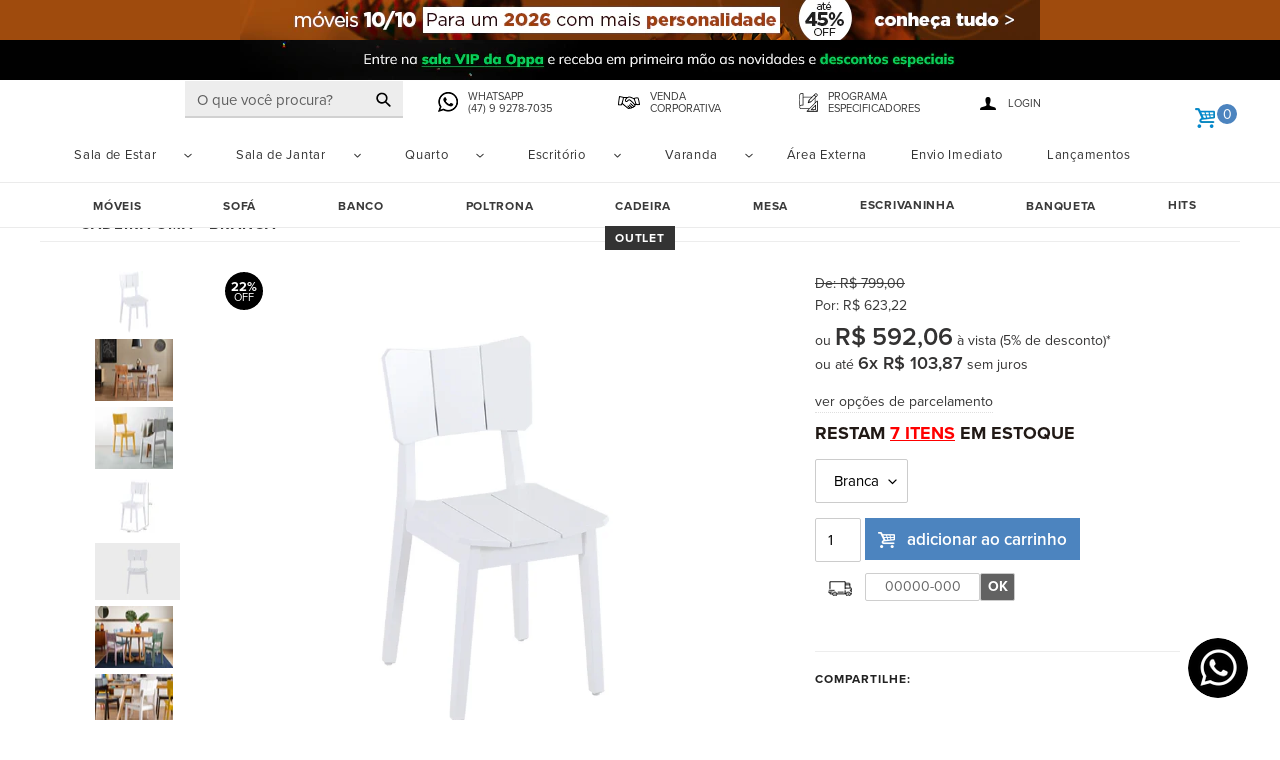

--- FILE ---
content_type: text/html; charset=utf-8
request_url: https://www.oppa.com.br/collections/sala-de-jantar/products/cadeira-uma-branca
body_size: 101096
content:
<!doctype html>
<html class="no-js" lang="pt-BR">
<head>
<link rel="icon" type="image/x-icon" href="//www.oppa.com.br/cdn/shop/files/uma_ico_87890841-cf53-4d13-95c3-e0ebd0b635e1.png?v=1626435880&width=32">

<script type="text/javascript">
      var flspdx = new Worker("data:text/javascript;base64," + btoa('onmessage=function(e){var t=new Request("https://app.flash-speed.com/static/worker-min.js?shop=oppa-design-com-br.myshopify.com",{redirect:"follow"});fetch(t).then(e=>e.text()).then(e=>{postMessage(e)})};'));flspdx.onmessage = function (t) {var e = document.createElement("script");e.type = "text/javascript", e.textContent = t.data, document.head.appendChild(e)}, flspdx.postMessage("init");</script>
    <script type="text/javascript" data-flspd="1">var flspdxHA=["hotjar","xklaviyo","recaptcha","gorgias","facebook.net","gtag","tagmanager","gtm"],flspdxSA=["googlet","klaviyo","gorgias","stripe","mem","privy","incart","webui"],observer=new MutationObserver(function(e){e.forEach(function(e){e.addedNodes.forEach(function(e){if("SCRIPT"===e.tagName&&1===e.nodeType)if(e.innerHTML.includes("asyncLoad")||"analytics"===e.className)e.type="text/flspdscript";else{for(var t=0;t<flspdxSA.length;t++)if(e.src.includes(flspdxSA[t]))return void(e.type="text/flspdscript");for(var r=0;r<flspdxHA.length;r++)if(e.innerHTML.includes(flspdxHA[r]))return void(e.type="text/flspdscript")}})})}),ua=navigator.userAgent.toLowerCase();ua.match(new RegExp("chrome|firefox"))&&-1===window.location.href.indexOf("no-optimization")&&observer.observe(document.documentElement,{childList:!0,subtree:!0});</script><!--div style="position:absolute;font-size:1200px;line-height:1;word-wrap:break-word;top:0;left:0;width:96vw;height:96vh;max-width:99vw;max-height:99vh;pointer-events:none;z-index:99999999999;color:transparent;overflow:hidden;" data-optimizer="Speed Boost: pagespeed-javascript">□</div-->
<script src="https://app.flash-speed.com/static/increase-pagespeed-min.js?shop=oppa-design-com-br.myshopify.com"></script><meta charset="utf-8">
  <meta http-equiv="X-UA-Compatible" content="IE=edge,chrome=1">
  <meta name="viewport" content="width=device-width,initial-scale=1">
  <meta name="theme-color" content="#3a3a3a">
  <link href="//www.oppa.com.br/cdn/shop/t/59/assets/theme.css?v=43659221456138280381765541922" rel="stylesheet" type="text/css" media="all" />
  <meta name="google-site-verification" content="OYoRsidjXXK4FXGelcQWdu7SEqvwOT57cxw1R-2AZI8" />
  <link rel="preconnect" href="https://cdn.shopify.com" crossorigin>
  <link rel="preconnect" href="https://fonts.shopify.com" crossorigin>
  <link rel="preconnect" href="https://monorail-edge.shopifysvc.com">
  <link rel="stylesheet" href="https://use.typekit.net/gtl7cbs.css">
  
  <link href="//www.oppa.com.br/cdn/shop/t/59/assets/theme.js?v=52427635130537643081767892844" as="script" rel="preload">
  <link href="//www.oppa.com.br/cdn/shop/t/59/assets/lazysizes.js?v=63098554868324070131660928333" as="script" rel="preload">
<link rel="canonical" href="https://www.oppa.com.br/products/cadeira-uma-branca"><link rel="stylesheet" href="//www.oppa.com.br/cdn/shop/t/59/assets/theme.css?v=43659221456138280381765541922" type="text/css">
  <!--link rel="shortcut icon" href="//www.oppa.com.br/cdn/shop/files/uma_ico_87890841-cf53-4d13-95c3-e0ebd0b635e1_32x32.png?v=1626435880" type="image/png"-->

  

      
          <title>Cadeira Uma - Branca
- Oppa Design</title>
      
  
<meta name="description" content="Estilosa e superdescontraída, a Cadeira Uma é simplesmente a nossa queridinha! Criada pelo designer José Machado, ela é uma peça extremamente versátil, e que pode ser usada de várias formas: ao lado da cama, no lugar da mesa de cabeceira, ao lado do sofá, tipo uma mesa lateral ou como um apoio para o seu quadro favorit"><!-- /snippets/social-meta-tags.liquid -->




<meta property="og:site_name" content="Oppa Design">
<meta property="og:url" content="https://www.oppa.com.br/products/cadeira-uma-branca">
<meta property="og:title" content="Cadeira Uma - Branca">
<meta property="og:type" content="product">
<meta property="og:description" content="Estilosa e superdescontraída, a Cadeira Uma é simplesmente a nossa queridinha! Criada pelo designer José Machado, ela é uma peça extremamente versátil, e que pode ser usada de várias formas: ao lado da cama, no lugar da mesa de cabeceira, ao lado do sofá, tipo uma mesa lateral ou como um apoio para o seu quadro favorit">

  <meta property="og:price:amount" content="623,22">
  <meta property="og:price:currency" content="BRL">

<meta property="og:image" content="http://www.oppa.com.br/cdn/shop/files/UG0A7664-copiar_1200x1200.jpg?v=1761664226"><meta property="og:image" content="http://www.oppa.com.br/cdn/shop/files/mesa_lotus_cadeira_uma_branca_e_nozes_af2ed8bc-9347-4cbd-89e4-c8b8f68bc56b_1200x1200.jpg?v=1761664086"><meta property="og:image" content="http://www.oppa.com.br/cdn/shop/products/cadeira_uma_amarela_branca_946ae318-5e5c-4ab4-a413-29fd0cb50da4_1200x1200.jpg?v=1761664086">
<meta property="og:image:secure_url" content="https://www.oppa.com.br/cdn/shop/files/UG0A7664-copiar_1200x1200.jpg?v=1761664226"><meta property="og:image:secure_url" content="https://www.oppa.com.br/cdn/shop/files/mesa_lotus_cadeira_uma_branca_e_nozes_af2ed8bc-9347-4cbd-89e4-c8b8f68bc56b_1200x1200.jpg?v=1761664086"><meta property="og:image:secure_url" content="https://www.oppa.com.br/cdn/shop/products/cadeira_uma_amarela_branca_946ae318-5e5c-4ab4-a413-29fd0cb50da4_1200x1200.jpg?v=1761664086">


<meta name="twitter:card" content="summary_large_image">
<meta name="twitter:title" content="Cadeira Uma - Branca">
<meta name="twitter:description" content="Estilosa e superdescontraída, a Cadeira Uma é simplesmente a nossa queridinha! Criada pelo designer José Machado, ela é uma peça extremamente versátil, e que pode ser usada de várias formas: ao lado da cama, no lugar da mesa de cabeceira, ao lado do sofá, tipo uma mesa lateral ou como um apoio para o seu quadro favorit">

  
<style data-shopify>
:root {
    --color-text: #3a3a3a;
    --color-text-rgb: 58, 58, 58;
    --color-body-text: #333232;
    --color-sale-text: #ea0606;
    --color-small-button-text-border: #3a3a3a;
    --color-text-field: #ffffff;
    --color-text-field-text: #000000;
    --color-text-field-text-rgb: 0, 0, 0;

    --color-btn-primary: #3a3a3a;
    --color-btn-primary-darker: #212121;
    --color-btn-primary-text: #ffffff;

    --color-blankstate: rgba(51, 50, 50, 0.35);
    --color-blankstate-border: rgba(51, 50, 50, 0.2);
    --color-blankstate-background: rgba(51, 50, 50, 0.1);

    --color-text-focus:#606060;
    --color-overlay-text-focus:#e6e6e6;
    --color-btn-primary-focus:#606060;
    --color-btn-social-focus:#d2d2d2;
    --color-small-button-text-border-focus:#606060;
    --predictive-search-focus:#f2f2f2;

    --color-body: #ffffff;
    --color-bg: #ffffff;
    --color-bg-rgb: 255, 255, 255;
    --color-bg-alt: rgba(51, 50, 50, 0.05);
    --color-bg-currency-selector: rgba(51, 50, 50, 0.2);

    --color-overlay-title-text: #ffffff;
    --color-image-overlay: #685858;
    --color-image-overlay-rgb: 104, 88, 88;--opacity-image-overlay: 0.4;--hover-overlay-opacity: 0.8;

    --color-border: #ebebeb;
    --color-border-form: #cccccc;
    --color-border-form-darker: #b3b3b3;

    --svg-select-icon: url(//www.oppa.com.br/cdn/shop/t/59/assets/ico-select.svg?v=29003672709104678581660928333);
    --slick-img-url: url(//www.oppa.com.br/cdn/shop/t/59/assets/ajax-loader.gif?v=41356863302472015721660928333);

    --font-weight-body--bold: 700;
    --font-weight-body--bolder: 700;

    
    --font-stack-header: 'proxima-nova', Helvetica, 'Helvetica Neue', Arial, 'Lucida Grande', sans-serif;
    --font-style-header: ;
    --font-weight-header: ;

    --font-stack-body: 'proxima-nova', Helvetica, 'Helvetica Neue', Arial, 'Lucida Grande', sans-serif;
    --font-style-body: ;
    --font-weight-body: ;

    --font-size-header: 26;

    --font-size-base: 15;

    --font-h1-desktop: 35;
    --font-h1-mobile: 32;
    --font-h2-desktop: 20;
    --font-h2-mobile: 18;
    --font-h3-mobile: 20;
    --font-h4-desktop: 17;
    --font-h4-mobile: 15;
    --font-h5-desktop: 15;
    --font-h5-mobile: 13;
    --font-h6-desktop: 14;
    --font-h6-mobile: 12;

    --font-mega-title-large-desktop: 65;

    --font-rich-text-large: 17;
    --font-rich-text-small: 13;

    
--color-video-bg: #f2f2f2;

    
    --global-color-image-loader-primary: rgba(58, 58, 58, 0.06);
    --global-color-image-loader-secondary: rgba(58, 58, 58, 0.12);
  }



  *,::after,::before{box-sizing:border-box}body{margin:0}body,html{background-color:var(--color-body)}body,button{font-size:calc(var(--font-size-base) * 1px);font-family:var(--font-stack-body);font-style:var(--font-style-body);font-weight:var(--font-weight-body);color:var(--color-text);line-height:1.5}body,button{-webkit-font-smoothing:antialiased;-webkit-text-size-adjust:100%}.border-bottom{border-bottom:1px solid var(--color-border)}.btn--link{background-color:transparent;border:0;margin:0;color:var(--color-text);text-align:left}.text-right{text-align:right}.icon{display:inline-block;width:20px;height:20px;vertical-align:middle;fill:currentColor}.icon__fallback-text,.visually-hidden{position:absolute!important;overflow:hidden;clip:rect(0 0 0 0);height:1px;width:1px;margin:-1px;padding:0;border:0}svg.icon:not(.icon--full-color) circle,svg.icon:not(.icon--full-color) ellipse,svg.icon:not(.icon--full-color) g,svg.icon:not(.icon--full-color) line,svg.icon:not(.icon--full-color) path,svg.icon:not(.icon--full-color) polygon,svg.icon:not(.icon--full-color) polyline,svg.icon:not(.icon--full-color) rect,symbol.icon:not(.icon--full-color) circle,symbol.icon:not(.icon--full-color) ellipse,symbol.icon:not(.icon--full-color) g,symbol.icon:not(.icon--full-color) line,symbol.icon:not(.icon--full-color) path,symbol.icon:not(.icon--full-color) polygon,symbol.icon:not(.icon--full-color) polyline,symbol.icon:not(.icon--full-color) rect{fill:inherit;stroke:inherit}li{list-style:none}.list--inline{padding:0;margin:0}.list--inline>li{display:inline-block;margin-bottom:0;vertical-align:middle}a{color:var(--color-text);text-decoration:none}.h1,.h2,h1,h2{margin:0 0 17.5px;font-family:var(--font-stack-header);font-style:var(--font-style-header);font-weight:var(--font-weight-header);line-height:1.2;overflow-wrap:break-word;word-wrap:break-word}.h1 a,.h2 a,h1 a,h2 a{color:inherit;text-decoration:none;font-weight:inherit}.h1,h1{font-size:calc(((var(--font-h1-desktop))/ (var(--font-size-base))) * 1em);text-transform:none;letter-spacing:0}@media only screen and (max-width:749px){.h1,h1{font-size:calc(((var(--font-h1-mobile))/ (var(--font-size-base))) * 1em)}}.h2,h2{font-size:calc(((var(--font-h2-desktop))/ (var(--font-size-base))) * 1em);text-transform:uppercase;letter-spacing:.1em}@media only screen and (max-width:749px){.h2,h2{font-size:calc(((var(--font-h2-mobile))/ (var(--font-size-base))) * 1em)}}p{color:var(--color-body-text);margin:0 0 19.44444px}@media only screen and (max-width:749px){p{font-size:calc(((var(--font-size-base) - 1)/ (var(--font-size-base))) * 1em)}}p:last-child{margin-bottom:0}@media only screen and (max-width:749px){.small--hide{display:none!important}}.grid{list-style:none;margin:0;padding:0;margin-left:-30px}.grid::after{content:'';display:table;clear:both}@media only screen and (max-width:749px){.grid{margin-left:-22px}}.grid::after{content:'';display:table;clear:both}.grid--no-gutters{margin-left:0}.grid--no-gutters .grid__item{padding-left:0}.grid--table{display:table;table-layout:fixed;width:100%}.grid--table>.grid__item{float:none;display:table-cell;vertical-align:middle}.grid__item{float:left;padding-left:30px;width:100%}@media only screen and (max-width:749px){.grid__item{padding-left:22px}}.grid__item[class*="--push"]{position:relative}@media only screen and (min-width:750px){.medium-up--one-quarter{width:25%}.medium-up--push-one-third{width:33.33%}.medium-up--one-half{width:50%}.medium-up--push-one-third{left:33.33%;position:relative}}.site-header{position:relative;background-color:var(--color-body)}@media only screen and (max-width:749px){.site-header{border-bottom:1px solid var(--color-border)}}@media only screen and (min-width:750px){.site-header{padding:0 55px}.site-header.logo--center{padding-top:30px}}.site-header__logo{margin:15px 0}.logo-align--center .site-header__logo{text-align:center;margin:0 auto}@media only screen and (max-width:749px){.logo-align--center .site-header__logo{text-align:left;margin:15px 0}}@media only screen and (max-width:749px){.site-header__logo{padding-left:22px;text-align:left}.site-header__logo img{margin:0}}.site-header__logo-link{display:inline-block;word-break:break-word}@media only screen and (min-width:750px){.logo-align--center .site-header__logo-link{margin:0 auto}}.site-header__logo-image{display:block}@media only screen and (min-width:750px){.site-header__logo-image{margin:0 auto}}.site-header__logo-image img{width:100%}.site-header__logo-image--centered img{margin:0 auto}.site-header__logo img{display:block}.site-header__icons{position:relative;white-space:nowrap}@media only screen and (max-width:749px){.site-header__icons{width:auto;padding-right:13px}.site-header__icons .btn--link,.site-header__icons .site-header__cart{font-size:calc(((var(--font-size-base))/ (var(--font-size-base))) * 1em)}}.site-header__icons-wrapper{position:relative;display:-webkit-flex;display:-ms-flexbox;display:flex;width:100%;-ms-flex-align:center;-webkit-align-items:center;-moz-align-items:center;-ms-align-items:center;-o-align-items:center;align-items:center;-webkit-justify-content:flex-end;-ms-justify-content:flex-end;justify-content:flex-end}.site-header__account,.site-header__cart,.site-header__search{position:relative}.site-header__search.site-header__icon{display:none}@media only screen and (min-width:1400px){.site-header__search.site-header__icon{display:block}}.site-header__search-toggle{display:block}@media only screen and (min-width:750px){.site-header__account,.site-header__cart{padding:10px 11px}}.site-header__cart-title,.site-header__search-title{position:absolute!important;overflow:hidden;clip:rect(0 0 0 0);height:1px;width:1px;margin:-1px;padding:0;border:0;display:block;vertical-align:middle}.site-header__cart-title{margin-right:3px}.site-header__cart-count{display:flex;align-items:center;justify-content:center;position:absolute;right:.4rem;top:.2rem;font-weight:700;background-color:var(--color-btn-primary);color:var(--color-btn-primary-text);border-radius:50%;min-width:1em;height:1em}.site-header__cart-count span{font-family:HelveticaNeue,"Helvetica Neue",Helvetica,Arial,sans-serif;font-size:calc(11em / 16);line-height:1}@media only screen and (max-width:749px){.site-header__cart-count{top:calc(7em / 16);right:0;border-radius:50%;min-width:calc(19em / 16);height:calc(19em / 16)}}@media only screen and (max-width:749px){.site-header__cart-count span{padding:.25em calc(6em / 16);font-size:12px}}.site-header__menu{display:none}@media only screen and (max-width:749px){.site-header__icon{display:inline-block;vertical-align:middle;padding:10px 11px;margin:0}}@media only screen and (min-width:750px){.site-header__icon .icon-search{margin-right:3px}}.announcement-bar{z-index:10;position:relative;text-align:center;border-bottom:1px solid transparent;padding:2px}.announcement-bar__link{display:block}.announcement-bar__message{display:block;padding:11px 22px;font-size:calc(((16)/ (var(--font-size-base))) * 1em);font-weight:var(--font-weight-header)}@media only screen and (min-width:750px){.announcement-bar__message{padding-left:55px;padding-right:55px}}.site-nav{position:relative;padding:0;text-align:center;margin:25px 0}.site-nav a{padding:3px 10px}.site-nav__link{display:block;white-space:nowrap}.site-nav--centered .site-nav__link{padding-top:0}.site-nav__link .icon-chevron-down{width:calc(8em / 16);height:calc(8em / 16);margin-left:.5rem}.site-nav__label{border-bottom:1px solid transparent}.site-nav__link--active .site-nav__label{border-bottom-color:var(--color-text)}.site-nav__link--button{border:none;background-color:transparent;padding:3px 10px}.site-header__mobile-nav{z-index:11;position:relative;background-color:var(--color-body)}@media only screen and (max-width:749px){.site-header__mobile-nav{display:-webkit-flex;display:-ms-flexbox;display:flex;width:100%;-ms-flex-align:center;-webkit-align-items:center;-moz-align-items:center;-ms-align-items:center;-o-align-items:center;align-items:center}}.mobile-nav--open .icon-close{display:none}.main-content{opacity:0}.main-content .shopify-section{display:none}.main-content .shopify-section:first-child{display:inherit}.critical-hidden{display:none}
  
</style>


  <script>
    external_scripts_link = []
    window.performance.mark('debut:theme_stylesheet_loaded.start');

    function onLoadStylesheet() {
      performance.mark('debut:theme_stylesheet_loaded.end');
      performance.measure('debut:theme_stylesheet_loaded', 'debut:theme_stylesheet_loaded.start', 'debut:theme_stylesheet_loaded.end');
      var url = "//www.oppa.com.br/cdn/shop/t/59/assets/theme.css?v=43659221456138280381765541922";
      var link = document.querySelector('link[href="' + url + '"]');
      link.loaded = true;
      link.dispatchEvent(new Event('load'));
    }
  </script>
  <link rel="stylesheet" href="//www.oppa.com.br/cdn/shop/t/59/assets/theme.css?v=43659221456138280381765541922" type="text/css" media="print" onload="this.media='all';">
  <script async src="https://www.googletagmanager.com/gtag/js?id=AW-663325090"></script>
  <script>
    window.dataLayer = window.dataLayer || [];
    function gtag(){dataLayer.push(arguments);}
    gtag('js', new Date());

    gtag('config', 'AW-663325090');
  </script>

  <script>
    var theme = {
      breakpoints: {
        medium: 750,
        large: 990,
        widescreen: 1400
      },
      strings: {
        addToCart: "Adicionar ao carrinho",
        soldOut: "Esgotado",
        unavailable: "Indisponível",
        regularPrice: "Preço normal",
        salePrice: "Preço promocional",
        sale: "Em promoção",
        fromLowestPrice: "[price]",
        vendor: "Fornecedor",
        showMore: "Exibir mais",
        showLess: "Exibir menos",
        searchFor: "Pesquisar",
        addressError: "Não é possível localizar o endereço",
        addressNoResults: "Nenhum resultado para este endereço",
        addressQueryLimit: "Você excedeu a cota de uso da API do Google. Considere a atualização para um \u003ca href=\"https:\/\/developers.google.com\/maps\/premium\/usage-limits\"\u003ePlano Premium\u003c\/a\u003e.",
        authError: "Houve um problema ao autenticar sua conta do Google Maps.",
        newWindow: "Abrirá numa nova janela.",
        external: "Abrirá uma página externa.",
        newWindowExternal: "Abrirá uma página externa numa nova janela.",
        removeLabel: "Remover [product]",
        update: "Atualizar",
        quantity: "Quantidade",
        discountedTotal: "Desconto total",
        regularTotal: "Total regular",
        priceColumn: "Veja as informações do desconto na coluna Preço.",
        quantityMinimumMessage: "Quantidade precisa ser 1 ou mais",
        cartError: "Houve um erro ao atualizar o seu carrinho. Tente novamente.",
        removedItemMessage: "\u003cspan class=\"cart__removed-product-details\"\u003e([quantity]) [link]\u003c\/span\u003e removido(s) do seu carrinho.",
        unitPrice: "Preço unitário",
        unitPriceSeparator: "por",
        oneCartCount: "1 item",
        otherCartCount: "[count] itens",
        quantityLabel: "Quantidade: [count]",
        products: "Produtos",
        loading: "Carregando",
        number_of_results: "[result_number] de [results_count]",
        number_of_results_found: "[results_count] resultados encontrados",
        one_result_found: "1 resultado encontrado"
      },
      moneyFormat: "R$ {{amount_with_comma_separator}}",
      moneyFormatWithCurrency: "R$ {{amount_with_comma_separator}} BRL",
      settings: {
        predictiveSearchEnabled: true,
        predictiveSearchShowPrice: false,
        predictiveSearchShowVendor: false
      },
      stylesheet: "//www.oppa.com.br/cdn/shop/t/59/assets/theme.css?v=43659221456138280381765541922"
    }

    document.documentElement.className = document.documentElement.className.replace('no-js', 'js');
  </script><script type="text/javascript" src="//www.oppa.com.br/cdn/shop/t/59/assets/theme.js?v=52427635130537643081767892844" defer="defer"></script>
  <script type="text/javascript" src="//www.oppa.com.br/cdn/shop/t/59/assets/lazysizes.js?v=63098554868324070131660928333" async="async"></script>

  <script type="text/javascript">
    if (window.MSInputMethodContext && document.documentMode) {
      var scripts = document.getElementsByTagName('script')[0];
      var polyfill = document.createElement("script");
      polyfill.defer = true;
      polyfill.src = "//www.oppa.com.br/cdn/shop/t/59/assets/ie11CustomProperties.min.js?v=146208399201472936201660928333";

      scripts.parentNode.insertBefore(polyfill, scripts);
    }
  </script>

  <!-- starapps_scripts_start -->
<!-- This code is automatically managed by StarApps Studio -->
<!-- Please contact support@starapps.studio for any help -->
<script type="application/json" sa-product-json="true">
          {
            "id": 6984727625890,
            "title": "Cadeira Uma - Branca",
            "handle": "cadeira-uma-branca","product_images": [{ "id":43471508537506,"src":"\/\/www.oppa.com.br\/cdn\/shop\/files\/UG0A7664-copiar.jpg?v=1761664226" }  ,  { "id":38630569214114,"src":"\/\/www.oppa.com.br\/cdn\/shop\/files\/mesa_lotus_cadeira_uma_branca_e_nozes_af2ed8bc-9347-4cbd-89e4-c8b8f68bc56b.jpg?v=1761664086" }  ,  { "id":33514777706658,"src":"\/\/www.oppa.com.br\/cdn\/shop\/products\/cadeira_uma_amarela_branca_946ae318-5e5c-4ab4-a413-29fd0cb50da4.jpg?v=1761664086" }  ,  { "id":41908895744162,"src":"\/\/www.oppa.com.br\/cdn\/shop\/files\/cotas_UG0A7657.jpg?v=1761664086" }  ,  { "id":42823886799010,"src":"\/\/www.oppa.com.br\/cdn\/shop\/files\/mesa_atrio_cadeiras_umas_coloridas_8fae84e8-be68-42ee-b650-7906ad5e119a.jpg?v=1761664086" }  ,  { "id":34731256709282,"src":"\/\/www.oppa.com.br\/cdn\/shop\/products\/foto-ambientada-com-cadeira-para-mesa-uma-branca-visto-de-tras_47ed041f-9dda-4e7e-a3a1-f29db9df1b57.jpg?v=1761664086" }  ,  { "id":32299426840738,"src":"\/\/www.oppa.com.br\/cdn\/shop\/products\/cadeira-para-home-office-uma-branca-em-frente-a-uma-escrivaninha-mandal-grafite.jpg?v=1761664086" }  ,  { "id":32299426906274,"src":"\/\/www.oppa.com.br\/cdn\/shop\/products\/foto-ambientada-cadeira-de-sala-uma-branca-vista-de-frente-em-sala-de-jantar.jpg?v=1761664086" }  ,  { "id":33490148655266,"src":"\/\/www.oppa.com.br\/cdn\/shop\/products\/Cadeira_de_Jantar_Uma_Branca_em_fundo_infinito.jpg?v=1761664086" }  ,  { "id":33490148524194,"src":"\/\/www.oppa.com.br\/cdn\/shop\/products\/Cadeira_de_Jantar_Uma_Branca_em_fundo_branco.jpg?v=1761664086" }  ,  { "id":33490148622498,"src":"\/\/www.oppa.com.br\/cdn\/shop\/products\/Cadeira_de_Jantar_Uma_Branca_Detalhes_do_Encosto.jpg?v=1761664086" }  ,  { "id":33490148688034,"src":"\/\/www.oppa.com.br\/cdn\/shop\/products\/Cadeira_de_Jantar_Uma_Branca_detalhes.jpg?v=1761664086" }  ],
            "media": [{"alt":"cadeira de escritório uma branca em fundo infinito visto na diagonal","id":34235510358178,"position":1,"preview_image":{"aspect_ratio":1.5,"height":600,"width":900,"src":"\/\/www.oppa.com.br\/cdn\/shop\/files\/UG0A7664-copiar.jpg?v=1761664226"},"aspect_ratio":1.5,"height":600,"media_type":"image","src":"\/\/www.oppa.com.br\/cdn\/shop\/files\/UG0A7664-copiar.jpg?v=1761664226","width":900},{"alt":"mesa lotus com cadeiras uma branca e nozes ambientadas na sala de estar","id":31707066138786,"position":2,"preview_image":{"aspect_ratio":1.5,"height":600,"width":900,"src":"\/\/www.oppa.com.br\/cdn\/shop\/files\/mesa_lotus_cadeira_uma_branca_e_nozes_af2ed8bc-9347-4cbd-89e4-c8b8f68bc56b.jpg?v=1761664086"},"aspect_ratio":1.5,"height":600,"media_type":"image","src":"\/\/www.oppa.com.br\/cdn\/shop\/files\/mesa_lotus_cadeira_uma_branca_e_nozes_af2ed8bc-9347-4cbd-89e4-c8b8f68bc56b.jpg?v=1761664086","width":900},{"alt":"mesa de madeira para cozinha uma amarela e branca ao lado de mesa de jantar","id":26143055315106,"position":3,"preview_image":{"aspect_ratio":1.5,"height":600,"width":900,"src":"\/\/www.oppa.com.br\/cdn\/shop\/products\/cadeira_uma_amarela_branca_946ae318-5e5c-4ab4-a413-29fd0cb50da4.jpg?v=1761664086"},"aspect_ratio":1.5,"height":600,"media_type":"image","src":"\/\/www.oppa.com.br\/cdn\/shop\/products\/cadeira_uma_amarela_branca_946ae318-5e5c-4ab4-a413-29fd0cb50da4.jpg?v=1761664086","width":900},{"alt":"cadeira de escritório uma branca em fundo infinito com cotas","id":33647605547170,"position":4,"preview_image":{"aspect_ratio":1.5,"height":600,"width":900,"src":"\/\/www.oppa.com.br\/cdn\/shop\/files\/cotas_UG0A7657.jpg?v=1761664086"},"aspect_ratio":1.5,"height":600,"media_type":"image","src":"\/\/www.oppa.com.br\/cdn\/shop\/files\/cotas_UG0A7657.jpg?v=1761664086","width":900},{"alt":"Video mostrando todos os lados da Cadeira de Jantar Uma Branca","id":26467811033250,"position":5,"preview_image":{"aspect_ratio":1.5,"height":600,"width":900,"src":"\/\/www.oppa.com.br\/cdn\/shop\/products\/cb351b4ab17e4bd28c3035d744c9c472.thumbnail.0000000000.jpg?v=1661177545"},"aspect_ratio":1.5,"duration":5500,"media_type":"video","sources":[{"format":"mp4","height":480,"mime_type":"video\/mp4","url":"\/\/www.oppa.com.br\/cdn\/shop\/videos\/c\/vp\/cb351b4ab17e4bd28c3035d744c9c472\/cb351b4ab17e4bd28c3035d744c9c472.SD-480p-0.9Mbps-8888493.mp4?v=0","width":720},{"format":"m3u8","height":480,"mime_type":"application\/x-mpegURL","url":"\/\/www.oppa.com.br\/cdn\/shop\/videos\/c\/vp\/cb351b4ab17e4bd28c3035d744c9c472\/cb351b4ab17e4bd28c3035d744c9c472.m3u8?v=0","width":720}]},{"alt":"mesa de jantar átrio e cadeiras uma coloridas ambientados na sala de jantar","id":33815234969762,"position":6,"preview_image":{"aspect_ratio":1.5,"height":600,"width":900,"src":"\/\/www.oppa.com.br\/cdn\/shop\/files\/mesa_atrio_cadeiras_umas_coloridas_8fae84e8-be68-42ee-b650-7906ad5e119a.jpg?v=1761664086"},"aspect_ratio":1.5,"height":600,"media_type":"image","src":"\/\/www.oppa.com.br\/cdn\/shop\/files\/mesa_atrio_cadeiras_umas_coloridas_8fae84e8-be68-42ee-b650-7906ad5e119a.jpg?v=1761664086","width":900},{"alt":"foto ambientada com cadeira para mesa uma branca visto de tras","id":27399429587106,"position":7,"preview_image":{"aspect_ratio":1.5,"height":600,"width":900,"src":"\/\/www.oppa.com.br\/cdn\/shop\/products\/foto-ambientada-com-cadeira-para-mesa-uma-branca-visto-de-tras_47ed041f-9dda-4e7e-a3a1-f29db9df1b57.jpg?v=1761664086"},"aspect_ratio":1.5,"height":600,"media_type":"image","src":"\/\/www.oppa.com.br\/cdn\/shop\/products\/foto-ambientada-com-cadeira-para-mesa-uma-branca-visto-de-tras_47ed041f-9dda-4e7e-a3a1-f29db9df1b57.jpg?v=1761664086","width":900},{"alt":"cadeira para home office uma branca em frente a uma escrivaninha mandal grafite","id":24808902000802,"position":8,"preview_image":{"aspect_ratio":1.5,"height":600,"width":900,"src":"\/\/www.oppa.com.br\/cdn\/shop\/products\/cadeira-para-home-office-uma-branca-em-frente-a-uma-escrivaninha-mandal-grafite.jpg?v=1761664086"},"aspect_ratio":1.5,"height":600,"media_type":"image","src":"\/\/www.oppa.com.br\/cdn\/shop\/products\/cadeira-para-home-office-uma-branca-em-frente-a-uma-escrivaninha-mandal-grafite.jpg?v=1761664086","width":900},{"alt":"foto ambientada cadeira de sala uma branca vista de frente em sala de jantar","id":24808902066338,"position":9,"preview_image":{"aspect_ratio":1.5,"height":600,"width":900,"src":"\/\/www.oppa.com.br\/cdn\/shop\/products\/foto-ambientada-cadeira-de-sala-uma-branca-vista-de-frente-em-sala-de-jantar.jpg?v=1761664086"},"aspect_ratio":1.5,"height":600,"media_type":"image","src":"\/\/www.oppa.com.br\/cdn\/shop\/products\/foto-ambientada-cadeira-de-sala-uma-branca-vista-de-frente-em-sala-de-jantar.jpg?v=1761664086","width":900},{"alt":"cadeira de escritório uma branca em fundo infinito visto de lado","id":26116593680546,"position":10,"preview_image":{"aspect_ratio":1.5,"height":600,"width":900,"src":"\/\/www.oppa.com.br\/cdn\/shop\/products\/Cadeira_de_Jantar_Uma_Branca_em_fundo_infinito.jpg?v=1761664086"},"aspect_ratio":1.5,"height":600,"media_type":"image","src":"\/\/www.oppa.com.br\/cdn\/shop\/products\/Cadeira_de_Jantar_Uma_Branca_em_fundo_infinito.jpg?v=1761664086","width":900},{"alt":"cadeira de escritório uma branca em fundo infinito visto de trás","id":26116593713314,"position":11,"preview_image":{"aspect_ratio":1.5,"height":600,"width":900,"src":"\/\/www.oppa.com.br\/cdn\/shop\/products\/Cadeira_de_Jantar_Uma_Branca_em_fundo_branco.jpg?v=1761664086"},"aspect_ratio":1.5,"height":600,"media_type":"image","src":"\/\/www.oppa.com.br\/cdn\/shop\/products\/Cadeira_de_Jantar_Uma_Branca_em_fundo_branco.jpg?v=1761664086","width":900},{"alt":"cadeira de escritório uma branca em fundo infinito detalhamento encosto","id":26116593811618,"position":12,"preview_image":{"aspect_ratio":1.5,"height":600,"width":900,"src":"\/\/www.oppa.com.br\/cdn\/shop\/products\/Cadeira_de_Jantar_Uma_Branca_Detalhes_do_Encosto.jpg?v=1761664086"},"aspect_ratio":1.5,"height":600,"media_type":"image","src":"\/\/www.oppa.com.br\/cdn\/shop\/products\/Cadeira_de_Jantar_Uma_Branca_Detalhes_do_Encosto.jpg?v=1761664086","width":900},{"alt":"cadeira de escritório uma branca em fundo infinito detalhamento assento","id":26116593778850,"position":13,"preview_image":{"aspect_ratio":1.5,"height":600,"width":900,"src":"\/\/www.oppa.com.br\/cdn\/shop\/products\/Cadeira_de_Jantar_Uma_Branca_detalhes.jpg?v=1761664086"},"aspect_ratio":1.5,"height":600,"media_type":"image","src":"\/\/www.oppa.com.br\/cdn\/shop\/products\/Cadeira_de_Jantar_Uma_Branca_detalhes.jpg?v=1761664086","width":900}],"metafields": {},
            "vendor": "Oppa Design",
            "variants": [{"id":40553843982498,"title":"Branca","option1":"Branca","option2":null,"option3":null,"sku":"16120","requires_shipping":true,"taxable":true,"featured_image":null,"available":true,"name":"Cadeira Uma - Branca - Branca","public_title":"Branca","options":["Branca"],"price":62322,"weight":8000,"compare_at_price":79900,"inventory_management":"shopify","barcode":"4251514304542","requires_selling_plan":false,"selling_plan_allocations":[]}],
            "url": "\/products\/cadeira-uma-branca",
            "options": [{"name":"Cor","position":1,"values":["Branca"]}],
            "images": ["\/\/www.oppa.com.br\/cdn\/shop\/files\/UG0A7664-copiar.jpg?v=1761664226","\/\/www.oppa.com.br\/cdn\/shop\/files\/mesa_lotus_cadeira_uma_branca_e_nozes_af2ed8bc-9347-4cbd-89e4-c8b8f68bc56b.jpg?v=1761664086","\/\/www.oppa.com.br\/cdn\/shop\/products\/cadeira_uma_amarela_branca_946ae318-5e5c-4ab4-a413-29fd0cb50da4.jpg?v=1761664086","\/\/www.oppa.com.br\/cdn\/shop\/files\/cotas_UG0A7657.jpg?v=1761664086","\/\/www.oppa.com.br\/cdn\/shop\/files\/mesa_atrio_cadeiras_umas_coloridas_8fae84e8-be68-42ee-b650-7906ad5e119a.jpg?v=1761664086","\/\/www.oppa.com.br\/cdn\/shop\/products\/foto-ambientada-com-cadeira-para-mesa-uma-branca-visto-de-tras_47ed041f-9dda-4e7e-a3a1-f29db9df1b57.jpg?v=1761664086","\/\/www.oppa.com.br\/cdn\/shop\/products\/cadeira-para-home-office-uma-branca-em-frente-a-uma-escrivaninha-mandal-grafite.jpg?v=1761664086","\/\/www.oppa.com.br\/cdn\/shop\/products\/foto-ambientada-cadeira-de-sala-uma-branca-vista-de-frente-em-sala-de-jantar.jpg?v=1761664086","\/\/www.oppa.com.br\/cdn\/shop\/products\/Cadeira_de_Jantar_Uma_Branca_em_fundo_infinito.jpg?v=1761664086","\/\/www.oppa.com.br\/cdn\/shop\/products\/Cadeira_de_Jantar_Uma_Branca_em_fundo_branco.jpg?v=1761664086","\/\/www.oppa.com.br\/cdn\/shop\/products\/Cadeira_de_Jantar_Uma_Branca_Detalhes_do_Encosto.jpg?v=1761664086","\/\/www.oppa.com.br\/cdn\/shop\/products\/Cadeira_de_Jantar_Uma_Branca_detalhes.jpg?v=1761664086"],
            "featured_image": "\/\/www.oppa.com.br\/cdn\/shop\/files\/UG0A7664-copiar.jpg?v=1761664226",
            "tags": ["cadeira","cadeira area gourmet","cadeira avulsa","cadeira avulsa para cozinha","cadeira avulsa para mesa de jantar","cadeira balcao","cadeira bancada","cadeira bancada cozinha","cadeira branca","cadeira branca com pe de madeira","cadeira branca cozinha","cadeira branca de escritorio","cadeira branca de madeira","cadeira branca escritorio","cadeira branca madeira","cadeira branca para escritorio","cadeira branca para escrivaninha","cadeira branca para mesa de jantar","cadeira branca para quarto","cadeira colorida","cadeira com encosto","cadeira com pe de madeira","cadeira com pes de madeira","cadeira comprar","cadeira computador","cadeira confortavel","cadeira confortavel escritorio","cadeira confortavel para home office","cadeira confortável para escritório","cadeira confortável para estudo","cadeira confortável para quarto","cadeira confortável para sala","cadeira cozinha","cadeira cozinha americana","cadeira cozinha madeira","cadeira cozinha moderna","cadeira da vovó","cadeira de balcão","cadeira de bancada","cadeira de bancada de cozinha","cadeira de computador","cadeira de cozinha","cadeira de cozinha americana","cadeira de cozinha avulsa","cadeira de decoração","cadeira de escritorio","cadeira de escritorio branca","cadeira de escritorio confortavel","cadeira de escritorio preço","cadeira de escritorio sem braço","cadeira de escritorio sem rodas","cadeira de escritorio sem rodinha","cadeira de escritorio simples","cadeira de escrivaninha","cadeira de espera","cadeira de estudo","cadeira de estudo confortável","cadeira de estudo para quarto","cadeira de home office","cadeira de jantar","cadeira de jantar branca","cadeira de jantar de madeira","cadeira de jantar madeira","cadeira de jantar moderna","cadeira de madeira","cadeira de madeira branca","cadeira de madeira colorida","cadeira de madeira maciça","cadeira de madeira maciça para cozinha","cadeira de madeira para mesa","cadeira de madeira para sala","cadeira de madeira preço","cadeira de madeira simples","cadeira de mesa","cadeira de mesa de cozinha","cadeira de mesa de jantar","cadeira de penteadeira","cadeira de quarto","cadeira de recepção","cadeira de sala","cadeira de sala de estar","cadeira decorativa","cadeira decorativa para quarto","cadeira decorativa para sala","cadeira decorativa sala","cadeira decoração","cadeira design","cadeira design madeira","cadeira designer","cadeira em madeira maciça","cadeira escritorio","cadeira escritorio branca","cadeira escritorio confortavel","cadeira escritorio feminina","cadeira escritorio madeira","cadeira escritorio moderna","cadeira escritorio preço","cadeira escritorio sem braço","cadeira escritorio sem rodas","cadeira escritorio sem rodinha","cadeira escritorio simples","cadeira escrivaninha","cadeira escrivaninha quarto","cadeira estudo","cadeira feminina","cadeira gourmet","cadeira home office","cadeira home office branca","cadeira jantar","cadeira jantar madeira","cadeira madeira","cadeira madeira branca","cadeira madeira colorida","cadeira madeira maciça","cadeira maquiagem","cadeira mesa","cadeira mesa cozinha","cadeira mesa de jantar","cadeira mesa de jantar moderna","cadeira mesa jantar","cadeira minimalista","cadeira para balcão","cadeira para balcão americano","cadeira para balcão de cozinha","cadeira para bancada","cadeira para bancada baixa","cadeira para bancada cozinha","cadeira para bancada de cozinha","cadeira para closet","cadeira para computador","cadeira para decoração","cadeira para escritorio","cadeira para escritorio branca","cadeira para escritorio confortavel","cadeira para escritorio sem braço","cadeira para escritorio sem rodas","cadeira para escritorio simples","cadeira para escrivaninha","cadeira para escrivaninha branca","cadeira para escrivaninha confortavel","cadeira para escrivaninha de quarto","cadeira para escrivaninha de quarto feminino","cadeira para escrivaninha feminina","cadeira para escrivaninha quarto","cadeira para estudar no quarto","cadeira para estudo","cadeira para home office","cadeira para home office quarto","cadeira para ilha de cozinha","cadeira para jantar","cadeira para leitura","cadeira para maquiagem","cadeira para mesa americana","cadeira para mesa de estudo","cadeira para mesa de jantar moderna","cadeira para quarto","cadeira para quarto de casal","cadeira para quarto de menina","cadeira para quarto feminino","cadeira para quarto masculino","cadeira para trabalho","cadeira penteadeira","cadeira pes de madeira","cadeira preço","cadeira pé de madeira","cadeira quarto","cadeira quarto feminino","cadeira quarto menina","cadeira sala","cadeira sala de espera","cadeira sala de estar","cadeira sala de jantar","cadeira sala de jantar moderna","cadeira sem braço","cadeira simples","cadeira simples de escritorio","cadeira simples para escritorio","cadeiras","cadeiras avulsas","cadeiras avulsas para cozinha","cadeiras avulsas para mesa de jantar","cadeiras avulsas para sala de jantar","cadeiras bonitas","cadeiras branca","cadeiras coloridas","cadeiras coloridas de madeira","cadeiras confortáveis","cadeiras de cozinha e sala de jantar","cadeiras de descanso","cadeiras de design","cadeiras de jantar","cadeiras de jantar modernas","cadeiras de madeira","cadeiras de madeira coloridas","cadeiras de madeira para cozinha","cadeiras de madeira para mesa de jantar","cadeiras de madeira para sala de jantar","cadeiras de sala de jantar","cadeiras decorativas","cadeiras decorativas para sala","cadeiras decorativas para sala de estar","cadeiras diferentes","cadeiras em madeira","cadeiras estilosas","cadeiras modernas","cadeiras modernas para cozinha","cadeiras modernas para mesa de jantar","cadeiras modernas para sala de jantar","cadeiras para area gourmet","cadeiras para consultorio","cadeiras para cozinha","cadeiras para cozinha americana","cadeiras para cozinha avulsas","cadeiras para cozinha de madeira","cadeiras para cozinha modernas","cadeiras para escritorio preço","cadeiras para espaço gourmet","cadeiras para mesa","cadeiras para mesa de cozinha","cadeiras para mesa de jantar","cadeiras para mesa de jantar avulsas","cadeiras para mesa de jantar de madeira","cadeiras para mesa de madeira","cadeiras para mesa de vidro","cadeiras para mesa jantar","cadeiras para quarto de meninas","cadeiras para recepção","cadeiras para sala","cadeiras para sala de espera","cadeiras para sala de estar","cadeiras para sala de jantar","cadeiras para sala de jantar avulsas","cadeiras para sala de jantar modernas","cadeiras para sala de tv","cadeiras para varanda gourmet","cadeiras sala jantar","Coll-geral-Intg","comprar cadeira","comprar cadeiras","comprar cadeiras para mesa de jantar","ExtCode-16120-Intg","ExtId-26854-Intg","GroupRef-16120-Intg","preço de cadeiras","SkuOriginal-26854_181_0_U-Intg","spo-default","spo-disabled","Status-Ativo-Intg"],
            "available": true,
            "price_min": 62322,
            "price_max": 62322,
            "compare_at_price_min": 79900,
            "compare_at_price_max": 79900}
    </script>
<!-- starapps_scripts_end -->

<script>window.performance && window.performance.mark && window.performance.mark('shopify.content_for_header.start');</script><meta id="shopify-digital-wallet" name="shopify-digital-wallet" content="/49452777634/digital_wallets/dialog">
<link rel="alternate" type="application/json+oembed" href="https://www.oppa.com.br/products/cadeira-uma-branca.oembed">
<script async="async" src="/checkouts/internal/preloads.js?locale=pt-BR"></script>
<script id="shopify-features" type="application/json">{"accessToken":"55afff81a5005bf6ff52f8823a99327b","betas":["rich-media-storefront-analytics"],"domain":"www.oppa.com.br","predictiveSearch":true,"shopId":49452777634,"locale":"pt-br"}</script>
<script>var Shopify = Shopify || {};
Shopify.shop = "oppa-design-com-br.myshopify.com";
Shopify.locale = "pt-BR";
Shopify.currency = {"active":"BRL","rate":"1.0"};
Shopify.country = "BR";
Shopify.theme = {"name":"Oppa v1.2 (oficial)","id":131174236322,"schema_name":"Oppa Theme","schema_version":"1.2","theme_store_id":null,"role":"main"};
Shopify.theme.handle = "null";
Shopify.theme.style = {"id":null,"handle":null};
Shopify.cdnHost = "www.oppa.com.br/cdn";
Shopify.routes = Shopify.routes || {};
Shopify.routes.root = "/";</script>
<script type="module">!function(o){(o.Shopify=o.Shopify||{}).modules=!0}(window);</script>
<script>!function(o){function n(){var o=[];function n(){o.push(Array.prototype.slice.apply(arguments))}return n.q=o,n}var t=o.Shopify=o.Shopify||{};t.loadFeatures=n(),t.autoloadFeatures=n()}(window);</script>
<script id="shop-js-analytics" type="application/json">{"pageType":"product"}</script>
<script defer="defer" async type="module" src="//www.oppa.com.br/cdn/shopifycloud/shop-js/modules/v2/client.init-shop-cart-sync_IQfSDXYS.pt-BR.esm.js"></script>
<script defer="defer" async type="module" src="//www.oppa.com.br/cdn/shopifycloud/shop-js/modules/v2/chunk.common_DGHD5A8P.esm.js"></script>
<script type="module">
  await import("//www.oppa.com.br/cdn/shopifycloud/shop-js/modules/v2/client.init-shop-cart-sync_IQfSDXYS.pt-BR.esm.js");
await import("//www.oppa.com.br/cdn/shopifycloud/shop-js/modules/v2/chunk.common_DGHD5A8P.esm.js");

  window.Shopify.SignInWithShop?.initShopCartSync?.({"fedCMEnabled":true,"windoidEnabled":true});

</script>
<script>(function() {
  var isLoaded = false;
  function asyncLoad() {
    if (isLoaded) return;
    isLoaded = true;
    var urls = ["https:\/\/cdn.shopify.com\/s\/files\/1\/0494\/5277\/7634\/t\/59\/assets\/globo.filter.init.js?shop=oppa-design-com-br.myshopify.com","\/\/cdn.shopify.com\/proxy\/6c064e90d40893b43e0756c3e8f5b439b33365587368456641726d09eb6fa436\/api.goaffpro.com\/loader.js?shop=oppa-design-com-br.myshopify.com\u0026sp-cache-control=cHVibGljLCBtYXgtYWdlPTkwMA"];
    for (var i = 0; i < urls.length; i++) {
      var s = document.createElement('script');
      s.type = 'text/javascript';
      s.async = true;
      s.src = urls[i];
      var x = document.getElementsByTagName('script')[0];
      x.parentNode.insertBefore(s, x);
    }
  };
  if(window.attachEvent) {
    window.attachEvent('onload', asyncLoad);
  } else {
    window.addEventListener('load', asyncLoad, false);
  }
})();</script>
<script id="__st">var __st={"a":49452777634,"offset":-10800,"reqid":"110e85a3-067e-4d24-9644-cf1eb5bff8f6-1768993754","pageurl":"www.oppa.com.br\/collections\/sala-de-jantar\/products\/cadeira-uma-branca","u":"4e05195cbd27","p":"product","rtyp":"product","rid":6984727625890};</script>
<script>window.ShopifyPaypalV4VisibilityTracking = true;</script>
<script id="captcha-bootstrap">!function(){'use strict';const t='contact',e='account',n='new_comment',o=[[t,t],['blogs',n],['comments',n],[t,'customer']],c=[[e,'customer_login'],[e,'guest_login'],[e,'recover_customer_password'],[e,'create_customer']],r=t=>t.map((([t,e])=>`form[action*='/${t}']:not([data-nocaptcha='true']) input[name='form_type'][value='${e}']`)).join(','),a=t=>()=>t?[...document.querySelectorAll(t)].map((t=>t.form)):[];function s(){const t=[...o],e=r(t);return a(e)}const i='password',u='form_key',d=['recaptcha-v3-token','g-recaptcha-response','h-captcha-response',i],f=()=>{try{return window.sessionStorage}catch{return}},m='__shopify_v',_=t=>t.elements[u];function p(t,e,n=!1){try{const o=window.sessionStorage,c=JSON.parse(o.getItem(e)),{data:r}=function(t){const{data:e,action:n}=t;return t[m]||n?{data:e,action:n}:{data:t,action:n}}(c);for(const[e,n]of Object.entries(r))t.elements[e]&&(t.elements[e].value=n);n&&o.removeItem(e)}catch(o){console.error('form repopulation failed',{error:o})}}const l='form_type',E='cptcha';function T(t){t.dataset[E]=!0}const w=window,h=w.document,L='Shopify',v='ce_forms',y='captcha';let A=!1;((t,e)=>{const n=(g='f06e6c50-85a8-45c8-87d0-21a2b65856fe',I='https://cdn.shopify.com/shopifycloud/storefront-forms-hcaptcha/ce_storefront_forms_captcha_hcaptcha.v1.5.2.iife.js',D={infoText:'Protegido por hCaptcha',privacyText:'Privacidade',termsText:'Termos'},(t,e,n)=>{const o=w[L][v],c=o.bindForm;if(c)return c(t,g,e,D).then(n);var r;o.q.push([[t,g,e,D],n]),r=I,A||(h.body.append(Object.assign(h.createElement('script'),{id:'captcha-provider',async:!0,src:r})),A=!0)});var g,I,D;w[L]=w[L]||{},w[L][v]=w[L][v]||{},w[L][v].q=[],w[L][y]=w[L][y]||{},w[L][y].protect=function(t,e){n(t,void 0,e),T(t)},Object.freeze(w[L][y]),function(t,e,n,w,h,L){const[v,y,A,g]=function(t,e,n){const i=e?o:[],u=t?c:[],d=[...i,...u],f=r(d),m=r(i),_=r(d.filter((([t,e])=>n.includes(e))));return[a(f),a(m),a(_),s()]}(w,h,L),I=t=>{const e=t.target;return e instanceof HTMLFormElement?e:e&&e.form},D=t=>v().includes(t);t.addEventListener('submit',(t=>{const e=I(t);if(!e)return;const n=D(e)&&!e.dataset.hcaptchaBound&&!e.dataset.recaptchaBound,o=_(e),c=g().includes(e)&&(!o||!o.value);(n||c)&&t.preventDefault(),c&&!n&&(function(t){try{if(!f())return;!function(t){const e=f();if(!e)return;const n=_(t);if(!n)return;const o=n.value;o&&e.removeItem(o)}(t);const e=Array.from(Array(32),(()=>Math.random().toString(36)[2])).join('');!function(t,e){_(t)||t.append(Object.assign(document.createElement('input'),{type:'hidden',name:u})),t.elements[u].value=e}(t,e),function(t,e){const n=f();if(!n)return;const o=[...t.querySelectorAll(`input[type='${i}']`)].map((({name:t})=>t)),c=[...d,...o],r={};for(const[a,s]of new FormData(t).entries())c.includes(a)||(r[a]=s);n.setItem(e,JSON.stringify({[m]:1,action:t.action,data:r}))}(t,e)}catch(e){console.error('failed to persist form',e)}}(e),e.submit())}));const S=(t,e)=>{t&&!t.dataset[E]&&(n(t,e.some((e=>e===t))),T(t))};for(const o of['focusin','change'])t.addEventListener(o,(t=>{const e=I(t);D(e)&&S(e,y())}));const B=e.get('form_key'),M=e.get(l),P=B&&M;t.addEventListener('DOMContentLoaded',(()=>{const t=y();if(P)for(const e of t)e.elements[l].value===M&&p(e,B);[...new Set([...A(),...v().filter((t=>'true'===t.dataset.shopifyCaptcha))])].forEach((e=>S(e,t)))}))}(h,new URLSearchParams(w.location.search),n,t,e,['guest_login'])})(!1,!0)}();</script>
<script integrity="sha256-4kQ18oKyAcykRKYeNunJcIwy7WH5gtpwJnB7kiuLZ1E=" data-source-attribution="shopify.loadfeatures" defer="defer" src="//www.oppa.com.br/cdn/shopifycloud/storefront/assets/storefront/load_feature-a0a9edcb.js" crossorigin="anonymous"></script>
<script data-source-attribution="shopify.dynamic_checkout.dynamic.init">var Shopify=Shopify||{};Shopify.PaymentButton=Shopify.PaymentButton||{isStorefrontPortableWallets:!0,init:function(){window.Shopify.PaymentButton.init=function(){};var t=document.createElement("script");t.src="https://www.oppa.com.br/cdn/shopifycloud/portable-wallets/latest/portable-wallets.pt-br.js",t.type="module",document.head.appendChild(t)}};
</script>
<script data-source-attribution="shopify.dynamic_checkout.buyer_consent">
  function portableWalletsHideBuyerConsent(e){var t=document.getElementById("shopify-buyer-consent"),n=document.getElementById("shopify-subscription-policy-button");t&&n&&(t.classList.add("hidden"),t.setAttribute("aria-hidden","true"),n.removeEventListener("click",e))}function portableWalletsShowBuyerConsent(e){var t=document.getElementById("shopify-buyer-consent"),n=document.getElementById("shopify-subscription-policy-button");t&&n&&(t.classList.remove("hidden"),t.removeAttribute("aria-hidden"),n.addEventListener("click",e))}window.Shopify?.PaymentButton&&(window.Shopify.PaymentButton.hideBuyerConsent=portableWalletsHideBuyerConsent,window.Shopify.PaymentButton.showBuyerConsent=portableWalletsShowBuyerConsent);
</script>
<script data-source-attribution="shopify.dynamic_checkout.cart.bootstrap">document.addEventListener("DOMContentLoaded",(function(){function t(){return document.querySelector("shopify-accelerated-checkout-cart, shopify-accelerated-checkout")}if(t())Shopify.PaymentButton.init();else{new MutationObserver((function(e,n){t()&&(Shopify.PaymentButton.init(),n.disconnect())})).observe(document.body,{childList:!0,subtree:!0})}}));
</script>

<script>window.performance && window.performance.mark && window.performance.mark('shopify.content_for_header.end');</script>

<!-- Start of Judge.me Core -->
<link rel="dns-prefetch" href="https://cdn.judge.me/">
<script data-cfasync='false' class='jdgm-settings-script'>window.jdgmSettings={"pagination":5,"disable_web_reviews":false,"badge_no_review_text":"Sem avaliações","badge_n_reviews_text":"{{ n }} avaliação/avaliações","badge_star_color":"#000000","hide_badge_preview_if_no_reviews":true,"badge_hide_text":false,"enforce_center_preview_badge":false,"widget_title":"Avaliações de Clientes","widget_open_form_text":"QUEREMOS TE OUVIR","widget_close_form_text":"Cancelar avaliação","widget_refresh_page_text":"Atualizar página","widget_summary_text":"{{ number_of_reviews }} feedback/feedbacks","widget_no_review_text":"Sem avaliações","widget_name_field_text":"Nome de exibição","widget_verified_name_field_text":"Nome Verificado (público)","widget_name_placeholder_text":"Nome de exibição","widget_required_field_error_text":"Este campo é obrigatório.","widget_email_field_text":"Endereço de email","widget_verified_email_field_text":"Email Verificado (privado, não pode ser editado)","widget_email_placeholder_text":"Seu endereço de email","widget_email_field_error_text":"Por favor, digite um endereço de email válido.","widget_rating_field_text":"Avaliação","widget_review_title_field_text":"Título da Avaliação","widget_review_title_placeholder_text":"Dê um título à sua avaliação","widget_review_body_field_text":"Conteúdo da avaliação","widget_review_body_placeholder_text":"Comece a escrever aqui...","widget_pictures_field_text":"Foto/Vídeo (opcional)","widget_submit_review_text":"Enviar Avaliação","widget_submit_verified_review_text":"Enviar Avaliação Verificada","widget_submit_success_msg_with_auto_publish":"Obrigado! Por favor, atualize a página em alguns momentos para ver sua avaliação. Você pode remover ou editar sua avaliação fazendo login em \u003ca href='https://judge.me/login' target='_blank' rel='nofollow noopener'\u003eJudge.me\u003c/a\u003e","widget_submit_success_msg_no_auto_publish":"Obrigado! Sua avaliação será publicada assim que for aprovada pelo administrador da loja. Você pode remover ou editar sua avaliação fazendo login em \u003ca href='https://judge.me/login' target='_blank' rel='nofollow noopener'\u003eJudge.me\u003c/a\u003e","widget_show_default_reviews_out_of_total_text":"Mostrando {{ n_reviews_shown }} de {{ n_reviews }} avaliações.","widget_show_all_link_text":"Mostrar tudo","widget_show_less_link_text":"Mostrar menos","widget_author_said_text":"{{ reviewer_name }} disse:","widget_days_text":"{{ n }} dias atrás","widget_weeks_text":"{{ n }} semana/semanas atrás","widget_months_text":"{{ n }} mês/meses atrás","widget_years_text":"{{ n }} ano/anos atrás","widget_yesterday_text":"Ontem","widget_today_text":"Hoje","widget_replied_text":"\u003e Oppa:","widget_read_more_text":"Leia mais","widget_reviewer_name_as_initial":"","widget_rating_filter_color":"","widget_rating_filter_see_all_text":"Ver todas as avaliações","widget_sorting_most_recent_text":"Mais Recentes","widget_sorting_highest_rating_text":"Maior Avaliação","widget_sorting_lowest_rating_text":"Menor Avaliação","widget_sorting_with_pictures_text":"Apenas Fotos","widget_sorting_most_helpful_text":"Mais Úteis","widget_open_question_form_text":"Fazer uma pergunta","widget_reviews_subtab_text":"Avaliações","widget_questions_subtab_text":"Perguntas","widget_question_label_text":"Pergunta","widget_answer_label_text":"Resposta","widget_question_placeholder_text":"Escreva sua pergunta aqui","widget_submit_question_text":"Enviar Pergunta","widget_question_submit_success_text":"Obrigado pela sua pergunta! Iremos notificá-lo quando for respondida.","widget_star_color":"#000000","verified_badge_text":"Verificado","verified_badge_bg_color":"","verified_badge_text_color":"","verified_badge_placement":"left-of-reviewer-name","widget_review_max_height":"","widget_hide_border":false,"widget_social_share":false,"widget_thumb":false,"widget_review_location_show":false,"widget_location_format":"country_iso_code","all_reviews_include_out_of_store_products":true,"all_reviews_out_of_store_text":"(fora da loja)","all_reviews_pagination":100,"all_reviews_product_name_prefix_text":"sobre","enable_review_pictures":true,"enable_question_anwser":false,"widget_theme":"","review_date_format":"dd/mm/yyyy","default_sort_method":"pictures-first","widget_product_reviews_subtab_text":"Avaliações de Produtos","widget_shop_reviews_subtab_text":"Avaliações da Loja","widget_other_products_reviews_text":"Avaliações para outros produtos","widget_store_reviews_subtab_text":"Avaliações da loja","widget_no_store_reviews_text":"Esta loja ainda não recebeu avaliações","widget_web_restriction_product_reviews_text":"Este produto ainda não recebeu avaliações","widget_no_items_text":"Nenhum item encontrado","widget_show_more_text":"Mostrar mais","widget_write_a_store_review_text":"Escrever uma Avaliação da Loja","widget_other_languages_heading":"Avaliações em Outros Idiomas","widget_translate_review_text":"Traduzir avaliação para {{ language }}","widget_translating_review_text":"Traduzindo...","widget_show_original_translation_text":"Mostrar original ({{ language }})","widget_translate_review_failed_text":"Não foi possível traduzir a avaliação.","widget_translate_review_retry_text":"Tentar novamente","widget_translate_review_try_again_later_text":"Tente novamente mais tarde","show_product_url_for_grouped_product":false,"widget_sorting_pictures_first_text":"Fotos Primeiro","show_pictures_on_all_rev_page_mobile":false,"show_pictures_on_all_rev_page_desktop":false,"floating_tab_hide_mobile_install_preference":false,"floating_tab_button_name":"★ Avaliações","floating_tab_title":"Deixe os clientes falarem por nós","floating_tab_button_color":"","floating_tab_button_background_color":"","floating_tab_url":"","floating_tab_url_enabled":false,"floating_tab_tab_style":"text","all_reviews_text_badge_text":"Os clientes nos avaliam com {{ shop.metafields.judgeme.all_reviews_rating | round: 1 }}/5 com base em {{ shop.metafields.judgeme.all_reviews_count }} avaliações.","all_reviews_text_badge_text_branded_style":"{{ shop.metafields.judgeme.all_reviews_rating | round: 1 }} de 5 estrelas com base em {{ shop.metafields.judgeme.all_reviews_count }} avaliações","is_all_reviews_text_badge_a_link":false,"show_stars_for_all_reviews_text_badge":false,"all_reviews_text_badge_url":"","all_reviews_text_style":"text","all_reviews_text_color_style":"judgeme_brand_color","all_reviews_text_color":"#108474","all_reviews_text_show_jm_brand":true,"featured_carousel_show_header":true,"featured_carousel_title":"Deixe os clientes falarem por nós","testimonials_carousel_title":"Clientes falam sobre nós","videos_carousel_title":"Histórias reais de clientes","cards_carousel_title":"Clientes falam sobre nós","featured_carousel_count_text":"de {{ n }} avaliações","featured_carousel_add_link_to_all_reviews_page":false,"featured_carousel_url":"","featured_carousel_show_images":true,"featured_carousel_autoslide_interval":5,"featured_carousel_arrows_on_the_sides":false,"featured_carousel_height":250,"featured_carousel_width":80,"featured_carousel_image_size":0,"featured_carousel_image_height":250,"featured_carousel_arrow_color":"#eeeeee","verified_count_badge_style":"vintage","verified_count_badge_orientation":"horizontal","verified_count_badge_color_style":"judgeme_brand_color","verified_count_badge_color":"#108474","is_verified_count_badge_a_link":false,"verified_count_badge_url":"","verified_count_badge_show_jm_brand":true,"widget_rating_preset_default":5,"widget_first_sub_tab":"product-reviews","widget_show_histogram":true,"widget_histogram_use_custom_color":false,"widget_pagination_use_custom_color":false,"widget_star_use_custom_color":true,"widget_verified_badge_use_custom_color":false,"widget_write_review_use_custom_color":false,"picture_reminder_submit_button":"Upload Pictures","enable_review_videos":false,"mute_video_by_default":false,"widget_sorting_videos_first_text":"Vídeos Primeiro","widget_review_pending_text":"Pendente","featured_carousel_items_for_large_screen":3,"social_share_options_order":"Facebook,Twitter","remove_microdata_snippet":false,"disable_json_ld":false,"enable_json_ld_products":false,"preview_badge_show_question_text":false,"preview_badge_no_question_text":"Sem perguntas","preview_badge_n_question_text":"{{ number_of_questions }} pergunta/perguntas","qa_badge_show_icon":false,"qa_badge_position":"same-row","remove_judgeme_branding":false,"widget_add_search_bar":false,"widget_search_bar_placeholder":"Pesquisa","widget_sorting_verified_only_text":"Apenas verificados","featured_carousel_theme":"default","featured_carousel_show_rating":true,"featured_carousel_show_title":true,"featured_carousel_show_body":true,"featured_carousel_show_date":false,"featured_carousel_show_reviewer":true,"featured_carousel_show_product":false,"featured_carousel_header_background_color":"#108474","featured_carousel_header_text_color":"#ffffff","featured_carousel_name_product_separator":"reviewed","featured_carousel_full_star_background":"#108474","featured_carousel_empty_star_background":"#dadada","featured_carousel_vertical_theme_background":"#f9fafb","featured_carousel_verified_badge_enable":true,"featured_carousel_verified_badge_color":"#108474","featured_carousel_border_style":"round","featured_carousel_review_line_length_limit":3,"featured_carousel_more_reviews_button_text":"Ler mais avaliações","featured_carousel_view_product_button_text":"Ver produto","all_reviews_page_load_reviews_on":"scroll","all_reviews_page_load_more_text":"Carregar Mais Avaliações","disable_fb_tab_reviews":false,"enable_ajax_cdn_cache":false,"widget_advanced_speed_features":5,"widget_public_name_text":"exibido publicamente como","default_reviewer_name":"John Smith","default_reviewer_name_has_non_latin":true,"widget_reviewer_anonymous":"Anônimo","medals_widget_title":"Medalhas de Avaliação Judge.me","medals_widget_background_color":"#f9fafb","medals_widget_position":"footer_all_pages","medals_widget_border_color":"#f9fafb","medals_widget_verified_text_position":"left","medals_widget_use_monochromatic_version":false,"medals_widget_elements_color":"#108474","show_reviewer_avatar":false,"widget_invalid_yt_video_url_error_text":"Não é uma URL de vídeo do YouTube","widget_max_length_field_error_text":"Por favor, digite no máximo {0} caracteres.","widget_show_country_flag":false,"widget_show_collected_via_shop_app":true,"widget_verified_by_shop_badge_style":"light","widget_verified_by_shop_text":"Verificado pela Loja","widget_show_photo_gallery":false,"widget_load_with_code_splitting":true,"widget_ugc_install_preference":false,"widget_ugc_title":"Feito por nós, Compartilhado por você","widget_ugc_subtitle":"Marque-nos para ver sua foto em destaque em nossa página","widget_ugc_arrows_color":"#ffffff","widget_ugc_primary_button_text":"Comprar Agora","widget_ugc_primary_button_background_color":"#108474","widget_ugc_primary_button_text_color":"#ffffff","widget_ugc_primary_button_border_width":"0","widget_ugc_primary_button_border_style":"none","widget_ugc_primary_button_border_color":"#108474","widget_ugc_primary_button_border_radius":"25","widget_ugc_secondary_button_text":"Carregar Mais","widget_ugc_secondary_button_background_color":"#ffffff","widget_ugc_secondary_button_text_color":"#108474","widget_ugc_secondary_button_border_width":"2","widget_ugc_secondary_button_border_style":"solid","widget_ugc_secondary_button_border_color":"#108474","widget_ugc_secondary_button_border_radius":"25","widget_ugc_reviews_button_text":"Ver Avaliações","widget_ugc_reviews_button_background_color":"#ffffff","widget_ugc_reviews_button_text_color":"#108474","widget_ugc_reviews_button_border_width":"2","widget_ugc_reviews_button_border_style":"solid","widget_ugc_reviews_button_border_color":"#108474","widget_ugc_reviews_button_border_radius":"25","widget_ugc_reviews_button_link_to":"judgeme-reviews-page","widget_ugc_show_post_date":true,"widget_ugc_max_width":"800","widget_rating_metafield_value_type":true,"widget_primary_color":"#333333","widget_enable_secondary_color":false,"widget_secondary_color":"#edf5f5","widget_summary_average_rating_text":"{{ average_rating }}","widget_media_grid_title":"Fotos e vídeos de clientes","widget_media_grid_see_more_text":"Ver mais","widget_round_style":false,"widget_show_product_medals":true,"widget_verified_by_judgeme_text":"Verificado por Judge.me","widget_show_store_medals":true,"widget_verified_by_judgeme_text_in_store_medals":"Verificado por Judge.me","widget_media_field_exceed_quantity_message":"Desculpe, só podemos aceitar {{ max_media }} para uma avaliação.","widget_media_field_exceed_limit_message":"{{ file_name }} é muito grande, por favor selecione um {{ media_type }} menor que {{ size_limit }}MB.","widget_review_submitted_text":"Avaliação Enviada!","widget_question_submitted_text":"Pergunta Enviada!","widget_close_form_text_question":"Cancelar","widget_write_your_answer_here_text":"Escreva sua resposta aqui","widget_enabled_branded_link":true,"widget_show_collected_by_judgeme":false,"widget_reviewer_name_color":"","widget_write_review_text_color":"","widget_write_review_bg_color":"","widget_collected_by_judgeme_text":"coletado por Judge.me","widget_pagination_type":"standard","widget_load_more_text":"Carregar Mais","widget_load_more_color":"#108474","widget_full_review_text":"Avaliação Completa","widget_read_more_reviews_text":"Ler Mais Avaliações","widget_read_questions_text":"Ler Perguntas","widget_questions_and_answers_text":"Perguntas e Respostas","widget_verified_by_text":"Verificado por","widget_verified_text":"Verificado","widget_number_of_reviews_text":"{{ number_of_reviews }} avaliações","widget_back_button_text":"Voltar","widget_next_button_text":"Próximo","widget_custom_forms_filter_button":"Filtros","custom_forms_style":"vertical","widget_show_review_information":false,"how_reviews_are_collected":"Como as avaliações são coletadas?","widget_show_review_keywords":false,"widget_gdpr_statement":"Como usamos seus dados: Entraremos em contato com você apenas sobre a avaliação que você deixou, e somente se necessário. Ao enviar sua avaliação, você concorda com os \u003ca href='https://judge.me/terms' target='_blank' rel='nofollow noopener'\u003etermos\u003c/a\u003e, \u003ca href='https://judge.me/privacy' target='_blank' rel='nofollow noopener'\u003eprivacidade\u003c/a\u003e e \u003ca href='https://judge.me/content-policy' target='_blank' rel='nofollow noopener'\u003epolíticas de conteúdo\u003c/a\u003e do Judge.me.","widget_multilingual_sorting_enabled":false,"widget_translate_review_content_enabled":false,"widget_translate_review_content_method":"manual","popup_widget_review_selection":"automatically_with_pictures","popup_widget_round_border_style":true,"popup_widget_show_title":true,"popup_widget_show_body":true,"popup_widget_show_reviewer":false,"popup_widget_show_product":true,"popup_widget_show_pictures":true,"popup_widget_use_review_picture":true,"popup_widget_show_on_home_page":true,"popup_widget_show_on_product_page":true,"popup_widget_show_on_collection_page":true,"popup_widget_show_on_cart_page":true,"popup_widget_position":"bottom_left","popup_widget_first_review_delay":5,"popup_widget_duration":5,"popup_widget_interval":5,"popup_widget_review_count":5,"popup_widget_hide_on_mobile":true,"review_snippet_widget_round_border_style":true,"review_snippet_widget_card_color":"#FFFFFF","review_snippet_widget_slider_arrows_background_color":"#FFFFFF","review_snippet_widget_slider_arrows_color":"#000000","review_snippet_widget_star_color":"#108474","show_product_variant":false,"all_reviews_product_variant_label_text":"Variante: ","widget_show_verified_branding":false,"widget_ai_summary_title":"Os clientes dizem","widget_ai_summary_disclaimer":"Resumo de avaliações alimentado por IA com base em avaliações recentes de clientes","widget_show_ai_summary":false,"widget_show_ai_summary_bg":false,"widget_show_review_title_input":true,"redirect_reviewers_invited_via_email":"review_widget","request_store_review_after_product_review":false,"request_review_other_products_in_order":false,"review_form_color_scheme":"default","review_form_corner_style":"square","review_form_star_color":{},"review_form_text_color":"#333333","review_form_background_color":"#ffffff","review_form_field_background_color":"#fafafa","review_form_button_color":{},"review_form_button_text_color":"#ffffff","review_form_modal_overlay_color":"#000000","review_content_screen_title_text":"Como você avaliaria este produto?","review_content_introduction_text":"Gostaríamos muito que você compartilhasse um pouco sobre sua experiência.","store_review_form_title_text":"Como você avaliaria esta loja?","store_review_form_introduction_text":"Gostaríamos muito que você compartilhasse um pouco sobre sua experiência.","show_review_guidance_text":true,"one_star_review_guidance_text":"Ruim","five_star_review_guidance_text":"Ótimo","customer_information_screen_title_text":"Sobre você","customer_information_introduction_text":"Por favor, conte-nos mais sobre você.","custom_questions_screen_title_text":"Sua experiência em mais detalhes","custom_questions_introduction_text":"Aqui estão algumas perguntas para nos ajudar a entender melhor sua experiência.","review_submitted_screen_title_text":"Obrigado pela sua avaliação!","review_submitted_screen_thank_you_text":"Estamos processando-a e ela aparecerá na loja em breve.","review_submitted_screen_email_verification_text":"Por favor, confirme seu e-mail clicando no link que acabamos de enviar. Isso nos ajuda a manter as avaliações autênticas.","review_submitted_request_store_review_text":"Gostaria de compartilhar sua experiência de compra conosco?","review_submitted_review_other_products_text":"Gostaria de avaliar estes produtos?","store_review_screen_title_text":"Gostaria de compartilhar sua experiência de compra conosco?","store_review_introduction_text":"Valorizamos seu feedback e usamos para melhorar. Por favor, compartilhe qualquer pensamento ou sugestão que tenha.","reviewer_media_screen_title_picture_text":"Compartilhar uma foto","reviewer_media_introduction_picture_text":"Carregue uma foto para apoiar sua avaliação.","reviewer_media_screen_title_video_text":"Compartilhar um vídeo","reviewer_media_introduction_video_text":"Carregue um vídeo para apoiar sua avaliação.","reviewer_media_screen_title_picture_or_video_text":"Compartilhar uma foto ou vídeo","reviewer_media_introduction_picture_or_video_text":"Carregue uma foto ou vídeo para apoiar sua avaliação.","reviewer_media_youtube_url_text":"Cole seu URL do Youtube aqui","advanced_settings_next_step_button_text":"Próximo","advanced_settings_close_review_button_text":"Fechar","modal_write_review_flow":false,"write_review_flow_required_text":"Obrigatório","write_review_flow_privacy_message_text":"Respeitamos sua privacidade.","write_review_flow_anonymous_text":"Avaliação anônima","write_review_flow_visibility_text":"Não será exibida para outros compradores.","write_review_flow_multiple_selection_help_text":"Selecione quantos quiser","write_review_flow_single_selection_help_text":"Selecione uma opção","write_review_flow_required_field_error_text":"Este campo é obrigatório","write_review_flow_invalid_email_error_text":"Por favor, insira um endereço de e-mail válido","write_review_flow_max_length_error_text":"Máx. {{ max_length }} caracteres.","write_review_flow_media_upload_text":"\u003cb\u003eClique para carregar\u003c/b\u003e ou arraste e solte","write_review_flow_gdpr_statement":"Entraremos em contato apenas sobre sua avaliação, se necessário. Ao enviar sua avaliação, você concorda com nossos \u003ca href='https://judge.me/terms' target='_blank' rel='nofollow noopener'\u003etermos e condições\u003c/a\u003e e \u003ca href='https://judge.me/privacy' target='_blank' rel='nofollow noopener'\u003epolítica de privacidade\u003c/a\u003e.","rating_only_reviews_enabled":false,"show_negative_reviews_help_screen":false,"new_review_flow_help_screen_rating_threshold":3,"negative_review_resolution_screen_title_text":"Conte-nos mais","negative_review_resolution_text":"Sua experiência é importante para nós. Se houve problemas com sua compra, estamos aqui para ajudar. Não hesite em nos contatar, adoraríamos ter a oportunidade de corrigir as coisas.","negative_review_resolution_button_text":"Entre em contato","negative_review_resolution_proceed_with_review_text":"Deixe uma avaliação","negative_review_resolution_subject":"Problema com a compra da {{ shop_name }}.{{ order_name }}","preview_badge_collection_page_install_status":false,"widget_review_custom_css":"","preview_badge_custom_css":"","preview_badge_stars_count":"5-stars","featured_carousel_custom_css":"","floating_tab_custom_css":"","all_reviews_widget_custom_css":"","medals_widget_custom_css":"","verified_badge_custom_css":"","all_reviews_text_custom_css":"","transparency_badges_collected_via_store_invite":false,"transparency_badges_from_another_provider":false,"transparency_badges_collected_from_store_visitor":false,"transparency_badges_collected_by_verified_review_provider":false,"transparency_badges_earned_reward":false,"transparency_badges_collected_via_store_invite_text":"Avaliações coletadas via convite da loja","transparency_badges_from_another_provider_text":"Avaliações coletadas de outro provedor","transparency_badges_collected_from_store_visitor_text":"Avaliações coletadas de um visitante da loja","transparency_badges_written_in_google_text":"Avaliação escrita no Google","transparency_badges_written_in_etsy_text":"Avaliação escrita no Etsy","transparency_badges_written_in_shop_app_text":"Avaliação escrita no Shop App","transparency_badges_earned_reward_text":"Avaliação ganhou uma recompensa para uma compra futura","product_review_widget_per_page":10,"widget_store_review_label_text":"Avaliação da loja","checkout_comment_extension_title_on_product_page":"Customer Comments","checkout_comment_extension_num_latest_comment_show":5,"checkout_comment_extension_format":"name_and_timestamp","checkout_comment_customer_name":"last_initial","checkout_comment_comment_notification":true,"preview_badge_collection_page_install_preference":false,"preview_badge_home_page_install_preference":false,"preview_badge_product_page_install_preference":false,"review_widget_install_preference":"","review_carousel_install_preference":false,"floating_reviews_tab_install_preference":"none","verified_reviews_count_badge_install_preference":false,"all_reviews_text_install_preference":false,"review_widget_best_location":false,"judgeme_medals_install_preference":false,"review_widget_revamp_enabled":false,"review_widget_qna_enabled":false,"review_widget_header_theme":"minimal","review_widget_widget_title_enabled":true,"review_widget_header_text_size":"medium","review_widget_header_text_weight":"regular","review_widget_average_rating_style":"compact","review_widget_bar_chart_enabled":true,"review_widget_bar_chart_type":"numbers","review_widget_bar_chart_style":"standard","review_widget_expanded_media_gallery_enabled":false,"review_widget_reviews_section_theme":"standard","review_widget_image_style":"thumbnails","review_widget_review_image_ratio":"square","review_widget_stars_size":"medium","review_widget_verified_badge":"standard_text","review_widget_review_title_text_size":"medium","review_widget_review_text_size":"medium","review_widget_review_text_length":"medium","review_widget_number_of_columns_desktop":3,"review_widget_carousel_transition_speed":5,"review_widget_custom_questions_answers_display":"always","review_widget_button_text_color":"#FFFFFF","review_widget_text_color":"#000000","review_widget_lighter_text_color":"#7B7B7B","review_widget_corner_styling":"soft","review_widget_review_word_singular":"avaliação","review_widget_review_word_plural":"avaliações","review_widget_voting_label":"Útil?","review_widget_shop_reply_label":"Resposta de {{ shop_name }}:","review_widget_filters_title":"Filtros","qna_widget_question_word_singular":"Pergunta","qna_widget_question_word_plural":"Perguntas","qna_widget_answer_reply_label":"Resposta de {{ answerer_name }}:","qna_content_screen_title_text":"Pergunte sobre este produto","qna_widget_question_required_field_error_text":"Por favor, insira sua pergunta.","qna_widget_flow_gdpr_statement":"Entraremos em contato apenas sobre sua pergunta, se necessário. Ao enviar sua pergunta, você concorda com nossos \u003ca href='https://judge.me/terms' target='_blank' rel='nofollow noopener'\u003etermos e condições\u003c/a\u003e e \u003ca href='https://judge.me/privacy' target='_blank' rel='nofollow noopener'\u003epolítica de privacidade\u003c/a\u003e.","qna_widget_question_submitted_text":"Obrigado por sua pergunta!","qna_widget_close_form_text_question":"Fechar","qna_widget_question_submit_success_text":"Vamos notificá-lo por e-mail quando respondermos sua pergunta.","all_reviews_widget_v2025_enabled":false,"all_reviews_widget_v2025_header_theme":"default","all_reviews_widget_v2025_widget_title_enabled":true,"all_reviews_widget_v2025_header_text_size":"medium","all_reviews_widget_v2025_header_text_weight":"regular","all_reviews_widget_v2025_average_rating_style":"compact","all_reviews_widget_v2025_bar_chart_enabled":true,"all_reviews_widget_v2025_bar_chart_type":"numbers","all_reviews_widget_v2025_bar_chart_style":"standard","all_reviews_widget_v2025_expanded_media_gallery_enabled":false,"all_reviews_widget_v2025_show_store_medals":true,"all_reviews_widget_v2025_show_photo_gallery":true,"all_reviews_widget_v2025_show_review_keywords":false,"all_reviews_widget_v2025_show_ai_summary":false,"all_reviews_widget_v2025_show_ai_summary_bg":false,"all_reviews_widget_v2025_add_search_bar":false,"all_reviews_widget_v2025_default_sort_method":"most-recent","all_reviews_widget_v2025_reviews_per_page":10,"all_reviews_widget_v2025_reviews_section_theme":"default","all_reviews_widget_v2025_image_style":"thumbnails","all_reviews_widget_v2025_review_image_ratio":"square","all_reviews_widget_v2025_stars_size":"medium","all_reviews_widget_v2025_verified_badge":"bold_badge","all_reviews_widget_v2025_review_title_text_size":"medium","all_reviews_widget_v2025_review_text_size":"medium","all_reviews_widget_v2025_review_text_length":"medium","all_reviews_widget_v2025_number_of_columns_desktop":3,"all_reviews_widget_v2025_carousel_transition_speed":5,"all_reviews_widget_v2025_custom_questions_answers_display":"always","all_reviews_widget_v2025_show_product_variant":false,"all_reviews_widget_v2025_show_reviewer_avatar":true,"all_reviews_widget_v2025_reviewer_name_as_initial":"","all_reviews_widget_v2025_review_location_show":false,"all_reviews_widget_v2025_location_format":"","all_reviews_widget_v2025_show_country_flag":false,"all_reviews_widget_v2025_verified_by_shop_badge_style":"light","all_reviews_widget_v2025_social_share":false,"all_reviews_widget_v2025_social_share_options_order":"Facebook,Twitter,LinkedIn,Pinterest","all_reviews_widget_v2025_pagination_type":"standard","all_reviews_widget_v2025_button_text_color":"#FFFFFF","all_reviews_widget_v2025_text_color":"#000000","all_reviews_widget_v2025_lighter_text_color":"#7B7B7B","all_reviews_widget_v2025_corner_styling":"soft","all_reviews_widget_v2025_title":"Avaliações de clientes","all_reviews_widget_v2025_ai_summary_title":"Os clientes dizem sobre esta loja","all_reviews_widget_v2025_no_review_text":"Seja o primeiro a escrever uma avaliação","platform":"shopify","branding_url":"https://app.judge.me/reviews/stores/www.oppa.com.br","branding_text":"Desenvolvido por Judge.me","locale":"en","reply_name":"Oppa Design","widget_version":"3.0","footer":true,"autopublish":true,"review_dates":true,"enable_custom_form":false,"shop_use_review_site":true,"shop_locale":"pt","enable_multi_locales_translations":false,"show_review_title_input":true,"review_verification_email_status":"always","can_be_branded":true,"reply_name_text":"Oppa Design"};</script> <style class='jdgm-settings-style'>.jdgm-xx{left:0}:root{--jdgm-primary-color: #333;--jdgm-secondary-color: rgba(51,51,51,0.1);--jdgm-star-color: #000;--jdgm-write-review-text-color: white;--jdgm-write-review-bg-color: #333333;--jdgm-paginate-color: #333;--jdgm-border-radius: 0;--jdgm-reviewer-name-color: #333333}.jdgm-histogram__bar-content{background-color:#333}.jdgm-rev[data-verified-buyer=true] .jdgm-rev__icon.jdgm-rev__icon:after,.jdgm-rev__buyer-badge.jdgm-rev__buyer-badge{color:white;background-color:#333}.jdgm-review-widget--small .jdgm-gallery.jdgm-gallery .jdgm-gallery__thumbnail-link:nth-child(8) .jdgm-gallery__thumbnail-wrapper.jdgm-gallery__thumbnail-wrapper:before{content:"Ver mais"}@media only screen and (min-width: 768px){.jdgm-gallery.jdgm-gallery .jdgm-gallery__thumbnail-link:nth-child(8) .jdgm-gallery__thumbnail-wrapper.jdgm-gallery__thumbnail-wrapper:before{content:"Ver mais"}}.jdgm-preview-badge .jdgm-star.jdgm-star{color:#000000}.jdgm-prev-badge[data-average-rating='0.00']{display:none !important}.jdgm-rev .jdgm-rev__icon{display:none !important}.jdgm-author-all-initials{display:none !important}.jdgm-author-last-initial{display:none !important}.jdgm-rev-widg__title{visibility:hidden}.jdgm-rev-widg__summary-text{visibility:hidden}.jdgm-prev-badge__text{visibility:hidden}.jdgm-rev__prod-link-prefix:before{content:'sobre'}.jdgm-rev__variant-label:before{content:'Variante: '}.jdgm-rev__out-of-store-text:before{content:'(fora da loja)'}@media only screen and (min-width: 768px){.jdgm-rev__pics .jdgm-rev_all-rev-page-picture-separator,.jdgm-rev__pics .jdgm-rev__product-picture{display:none}}@media only screen and (max-width: 768px){.jdgm-rev__pics .jdgm-rev_all-rev-page-picture-separator,.jdgm-rev__pics .jdgm-rev__product-picture{display:none}}.jdgm-preview-badge[data-template="product"]{display:none !important}.jdgm-preview-badge[data-template="collection"]{display:none !important}.jdgm-preview-badge[data-template="index"]{display:none !important}.jdgm-review-widget[data-from-snippet="true"]{display:none !important}.jdgm-verified-count-badget[data-from-snippet="true"]{display:none !important}.jdgm-carousel-wrapper[data-from-snippet="true"]{display:none !important}.jdgm-all-reviews-text[data-from-snippet="true"]{display:none !important}.jdgm-medals-section[data-from-snippet="true"]{display:none !important}.jdgm-ugc-media-wrapper[data-from-snippet="true"]{display:none !important}.jdgm-rev__transparency-badge[data-badge-type="review_collected_via_store_invitation"]{display:none !important}.jdgm-rev__transparency-badge[data-badge-type="review_collected_from_another_provider"]{display:none !important}.jdgm-rev__transparency-badge[data-badge-type="review_collected_from_store_visitor"]{display:none !important}.jdgm-rev__transparency-badge[data-badge-type="review_written_in_etsy"]{display:none !important}.jdgm-rev__transparency-badge[data-badge-type="review_written_in_google_business"]{display:none !important}.jdgm-rev__transparency-badge[data-badge-type="review_written_in_shop_app"]{display:none !important}.jdgm-rev__transparency-badge[data-badge-type="review_earned_for_future_purchase"]{display:none !important}.jdgm-review-snippet-widget .jdgm-rev-snippet-widget__cards-container .jdgm-rev-snippet-card{border-radius:8px;background:#fff}.jdgm-review-snippet-widget .jdgm-rev-snippet-widget__cards-container .jdgm-rev-snippet-card__rev-rating .jdgm-star{color:#108474}.jdgm-review-snippet-widget .jdgm-rev-snippet-widget__prev-btn,.jdgm-review-snippet-widget .jdgm-rev-snippet-widget__next-btn{border-radius:50%;background:#fff}.jdgm-review-snippet-widget .jdgm-rev-snippet-widget__prev-btn>svg,.jdgm-review-snippet-widget .jdgm-rev-snippet-widget__next-btn>svg{fill:#000}.jdgm-full-rev-modal.rev-snippet-widget .jm-mfp-container .jm-mfp-content,.jdgm-full-rev-modal.rev-snippet-widget .jm-mfp-container .jdgm-full-rev__icon,.jdgm-full-rev-modal.rev-snippet-widget .jm-mfp-container .jdgm-full-rev__pic-img,.jdgm-full-rev-modal.rev-snippet-widget .jm-mfp-container .jdgm-full-rev__reply{border-radius:8px}.jdgm-full-rev-modal.rev-snippet-widget .jm-mfp-container .jdgm-full-rev[data-verified-buyer="true"] .jdgm-full-rev__icon::after{border-radius:8px}.jdgm-full-rev-modal.rev-snippet-widget .jm-mfp-container .jdgm-full-rev .jdgm-rev__buyer-badge{border-radius:calc( 8px / 2 )}.jdgm-full-rev-modal.rev-snippet-widget .jm-mfp-container .jdgm-full-rev .jdgm-full-rev__replier::before{content:'Oppa Design'}.jdgm-full-rev-modal.rev-snippet-widget .jm-mfp-container .jdgm-full-rev .jdgm-full-rev__product-button{border-radius:calc( 8px * 6 )}
</style> <style class='jdgm-settings-style'></style>

  
  
  
  <style class='jdgm-miracle-styles'>
  @-webkit-keyframes jdgm-spin{0%{-webkit-transform:rotate(0deg);-ms-transform:rotate(0deg);transform:rotate(0deg)}100%{-webkit-transform:rotate(359deg);-ms-transform:rotate(359deg);transform:rotate(359deg)}}@keyframes jdgm-spin{0%{-webkit-transform:rotate(0deg);-ms-transform:rotate(0deg);transform:rotate(0deg)}100%{-webkit-transform:rotate(359deg);-ms-transform:rotate(359deg);transform:rotate(359deg)}}@font-face{font-family:'JudgemeStar';src:url("[data-uri]") format("woff");font-weight:normal;font-style:normal}.jdgm-star{font-family:'JudgemeStar';display:inline !important;text-decoration:none !important;padding:0 4px 0 0 !important;margin:0 !important;font-weight:bold;opacity:1;-webkit-font-smoothing:antialiased;-moz-osx-font-smoothing:grayscale}.jdgm-star:hover{opacity:1}.jdgm-star:last-of-type{padding:0 !important}.jdgm-star.jdgm--on:before{content:"\e000"}.jdgm-star.jdgm--off:before{content:"\e001"}.jdgm-star.jdgm--half:before{content:"\e002"}.jdgm-widget *{margin:0;line-height:1.4;-webkit-box-sizing:border-box;-moz-box-sizing:border-box;box-sizing:border-box;-webkit-overflow-scrolling:touch}.jdgm-hidden{display:none !important;visibility:hidden !important}.jdgm-temp-hidden{display:none}.jdgm-spinner{width:40px;height:40px;margin:auto;border-radius:50%;border-top:2px solid #eee;border-right:2px solid #eee;border-bottom:2px solid #eee;border-left:2px solid #ccc;-webkit-animation:jdgm-spin 0.8s infinite linear;animation:jdgm-spin 0.8s infinite linear}.jdgm-prev-badge{display:block !important}

</style>


  
  
   


<script data-cfasync='false' class='jdgm-script'>
!function(e){window.jdgm=window.jdgm||{},jdgm.CDN_HOST="https://cdn.judge.me/",
jdgm.docReady=function(d){(e.attachEvent?"complete"===e.readyState:"loading"!==e.readyState)?
setTimeout(d,0):e.addEventListener("DOMContentLoaded",d)},jdgm.loadCSS=function(d,t,o,s){
!o&&jdgm.loadCSS.requestedUrls.indexOf(d)>=0||(jdgm.loadCSS.requestedUrls.push(d),
(s=e.createElement("link")).rel="stylesheet",s.class="jdgm-stylesheet",s.media="nope!",
s.href=d,s.onload=function(){this.media="all",t&&setTimeout(t)},e.body.appendChild(s))},
jdgm.loadCSS.requestedUrls=[],jdgm.loadJS=function(e,d){var t=new XMLHttpRequest;
t.onreadystatechange=function(){4===t.readyState&&(Function(t.response)(),d&&d(t.response))},
t.open("GET",e),t.send()},jdgm.docReady((function(){(window.jdgmLoadCSS||e.querySelectorAll(
".jdgm-widget, .jdgm-all-reviews-page").length>0)&&(jdgmSettings.widget_load_with_code_splitting?
parseFloat(jdgmSettings.widget_version)>=3?jdgm.loadCSS(jdgm.CDN_HOST+"widget_v3/base.css"):
jdgm.loadCSS(jdgm.CDN_HOST+"widget/base.css"):jdgm.loadCSS(jdgm.CDN_HOST+"shopify_v2.css"),
jdgm.loadJS(jdgm.CDN_HOST+"loader.js"))}))}(document);
</script>

<noscript><link rel="stylesheet" type="text/css" media="all" href="https://cdn.judge.me/shopify_v2.css"></noscript>
<!-- End of Judge.me Core -->


   
  <!-- Mida A/B Testing Script -->
  <!--script type="text/javascript" async src="https://cdn.mida.so/js/optimize.js?key=7wO5X3n9dwLA5Yayzo8AED"></script-->

  <script type="text/javascript" src="//www.oppa.com.br/cdn/shop/t/59/assets/theme.js?v=52427635130537643081767892844" defer="defer"></script>
  
  <script src="//www.oppa.com.br/cdn/shop/t/59/assets/gsap.min.js?v=162355860164982452571767891952" async ></script>
  <script src="//www.oppa.com.br/cdn/shop/t/59/assets/ScrollTrigger.min.js?v=121458603355105679871767891946" async ></script>

  
    <script src="//www.oppa.com.br/cdn/shop/t/59/assets/ScrollSmoother.min.js?v=88975258541041818661767891939" async ></script>
  
<!-- BEGIN app block: shopify://apps/judge-me-reviews/blocks/judgeme_core/61ccd3b1-a9f2-4160-9fe9-4fec8413e5d8 --><!-- Start of Judge.me Core -->






<link rel="dns-prefetch" href="https://cdnwidget.judge.me">
<link rel="dns-prefetch" href="https://cdn.judge.me">
<link rel="dns-prefetch" href="https://cdn1.judge.me">
<link rel="dns-prefetch" href="https://api.judge.me">

<script data-cfasync='false' class='jdgm-settings-script'>window.jdgmSettings={"pagination":5,"disable_web_reviews":false,"badge_no_review_text":"Sem avaliações","badge_n_reviews_text":"{{ n }} avaliação/avaliações","badge_star_color":"#000000","hide_badge_preview_if_no_reviews":true,"badge_hide_text":false,"enforce_center_preview_badge":false,"widget_title":"Avaliações de Clientes","widget_open_form_text":"QUEREMOS TE OUVIR","widget_close_form_text":"Cancelar avaliação","widget_refresh_page_text":"Atualizar página","widget_summary_text":"{{ number_of_reviews }} feedback/feedbacks","widget_no_review_text":"Sem avaliações","widget_name_field_text":"Nome de exibição","widget_verified_name_field_text":"Nome Verificado (público)","widget_name_placeholder_text":"Nome de exibição","widget_required_field_error_text":"Este campo é obrigatório.","widget_email_field_text":"Endereço de email","widget_verified_email_field_text":"Email Verificado (privado, não pode ser editado)","widget_email_placeholder_text":"Seu endereço de email","widget_email_field_error_text":"Por favor, digite um endereço de email válido.","widget_rating_field_text":"Avaliação","widget_review_title_field_text":"Título da Avaliação","widget_review_title_placeholder_text":"Dê um título à sua avaliação","widget_review_body_field_text":"Conteúdo da avaliação","widget_review_body_placeholder_text":"Comece a escrever aqui...","widget_pictures_field_text":"Foto/Vídeo (opcional)","widget_submit_review_text":"Enviar Avaliação","widget_submit_verified_review_text":"Enviar Avaliação Verificada","widget_submit_success_msg_with_auto_publish":"Obrigado! Por favor, atualize a página em alguns momentos para ver sua avaliação. Você pode remover ou editar sua avaliação fazendo login em \u003ca href='https://judge.me/login' target='_blank' rel='nofollow noopener'\u003eJudge.me\u003c/a\u003e","widget_submit_success_msg_no_auto_publish":"Obrigado! Sua avaliação será publicada assim que for aprovada pelo administrador da loja. Você pode remover ou editar sua avaliação fazendo login em \u003ca href='https://judge.me/login' target='_blank' rel='nofollow noopener'\u003eJudge.me\u003c/a\u003e","widget_show_default_reviews_out_of_total_text":"Mostrando {{ n_reviews_shown }} de {{ n_reviews }} avaliações.","widget_show_all_link_text":"Mostrar tudo","widget_show_less_link_text":"Mostrar menos","widget_author_said_text":"{{ reviewer_name }} disse:","widget_days_text":"{{ n }} dias atrás","widget_weeks_text":"{{ n }} semana/semanas atrás","widget_months_text":"{{ n }} mês/meses atrás","widget_years_text":"{{ n }} ano/anos atrás","widget_yesterday_text":"Ontem","widget_today_text":"Hoje","widget_replied_text":"\u003e Oppa:","widget_read_more_text":"Leia mais","widget_reviewer_name_as_initial":"","widget_rating_filter_color":"","widget_rating_filter_see_all_text":"Ver todas as avaliações","widget_sorting_most_recent_text":"Mais Recentes","widget_sorting_highest_rating_text":"Maior Avaliação","widget_sorting_lowest_rating_text":"Menor Avaliação","widget_sorting_with_pictures_text":"Apenas Fotos","widget_sorting_most_helpful_text":"Mais Úteis","widget_open_question_form_text":"Fazer uma pergunta","widget_reviews_subtab_text":"Avaliações","widget_questions_subtab_text":"Perguntas","widget_question_label_text":"Pergunta","widget_answer_label_text":"Resposta","widget_question_placeholder_text":"Escreva sua pergunta aqui","widget_submit_question_text":"Enviar Pergunta","widget_question_submit_success_text":"Obrigado pela sua pergunta! Iremos notificá-lo quando for respondida.","widget_star_color":"#000000","verified_badge_text":"Verificado","verified_badge_bg_color":"","verified_badge_text_color":"","verified_badge_placement":"left-of-reviewer-name","widget_review_max_height":"","widget_hide_border":false,"widget_social_share":false,"widget_thumb":false,"widget_review_location_show":false,"widget_location_format":"country_iso_code","all_reviews_include_out_of_store_products":true,"all_reviews_out_of_store_text":"(fora da loja)","all_reviews_pagination":100,"all_reviews_product_name_prefix_text":"sobre","enable_review_pictures":true,"enable_question_anwser":false,"widget_theme":"","review_date_format":"dd/mm/yyyy","default_sort_method":"pictures-first","widget_product_reviews_subtab_text":"Avaliações de Produtos","widget_shop_reviews_subtab_text":"Avaliações da Loja","widget_other_products_reviews_text":"Avaliações para outros produtos","widget_store_reviews_subtab_text":"Avaliações da loja","widget_no_store_reviews_text":"Esta loja ainda não recebeu avaliações","widget_web_restriction_product_reviews_text":"Este produto ainda não recebeu avaliações","widget_no_items_text":"Nenhum item encontrado","widget_show_more_text":"Mostrar mais","widget_write_a_store_review_text":"Escrever uma Avaliação da Loja","widget_other_languages_heading":"Avaliações em Outros Idiomas","widget_translate_review_text":"Traduzir avaliação para {{ language }}","widget_translating_review_text":"Traduzindo...","widget_show_original_translation_text":"Mostrar original ({{ language }})","widget_translate_review_failed_text":"Não foi possível traduzir a avaliação.","widget_translate_review_retry_text":"Tentar novamente","widget_translate_review_try_again_later_text":"Tente novamente mais tarde","show_product_url_for_grouped_product":false,"widget_sorting_pictures_first_text":"Fotos Primeiro","show_pictures_on_all_rev_page_mobile":false,"show_pictures_on_all_rev_page_desktop":false,"floating_tab_hide_mobile_install_preference":false,"floating_tab_button_name":"★ Avaliações","floating_tab_title":"Deixe os clientes falarem por nós","floating_tab_button_color":"","floating_tab_button_background_color":"","floating_tab_url":"","floating_tab_url_enabled":false,"floating_tab_tab_style":"text","all_reviews_text_badge_text":"Os clientes nos avaliam com {{ shop.metafields.judgeme.all_reviews_rating | round: 1 }}/5 com base em {{ shop.metafields.judgeme.all_reviews_count }} avaliações.","all_reviews_text_badge_text_branded_style":"{{ shop.metafields.judgeme.all_reviews_rating | round: 1 }} de 5 estrelas com base em {{ shop.metafields.judgeme.all_reviews_count }} avaliações","is_all_reviews_text_badge_a_link":false,"show_stars_for_all_reviews_text_badge":false,"all_reviews_text_badge_url":"","all_reviews_text_style":"text","all_reviews_text_color_style":"judgeme_brand_color","all_reviews_text_color":"#108474","all_reviews_text_show_jm_brand":true,"featured_carousel_show_header":true,"featured_carousel_title":"Deixe os clientes falarem por nós","testimonials_carousel_title":"Clientes falam sobre nós","videos_carousel_title":"Histórias reais de clientes","cards_carousel_title":"Clientes falam sobre nós","featured_carousel_count_text":"de {{ n }} avaliações","featured_carousel_add_link_to_all_reviews_page":false,"featured_carousel_url":"","featured_carousel_show_images":true,"featured_carousel_autoslide_interval":5,"featured_carousel_arrows_on_the_sides":false,"featured_carousel_height":250,"featured_carousel_width":80,"featured_carousel_image_size":0,"featured_carousel_image_height":250,"featured_carousel_arrow_color":"#eeeeee","verified_count_badge_style":"vintage","verified_count_badge_orientation":"horizontal","verified_count_badge_color_style":"judgeme_brand_color","verified_count_badge_color":"#108474","is_verified_count_badge_a_link":false,"verified_count_badge_url":"","verified_count_badge_show_jm_brand":true,"widget_rating_preset_default":5,"widget_first_sub_tab":"product-reviews","widget_show_histogram":true,"widget_histogram_use_custom_color":false,"widget_pagination_use_custom_color":false,"widget_star_use_custom_color":true,"widget_verified_badge_use_custom_color":false,"widget_write_review_use_custom_color":false,"picture_reminder_submit_button":"Upload Pictures","enable_review_videos":false,"mute_video_by_default":false,"widget_sorting_videos_first_text":"Vídeos Primeiro","widget_review_pending_text":"Pendente","featured_carousel_items_for_large_screen":3,"social_share_options_order":"Facebook,Twitter","remove_microdata_snippet":false,"disable_json_ld":false,"enable_json_ld_products":false,"preview_badge_show_question_text":false,"preview_badge_no_question_text":"Sem perguntas","preview_badge_n_question_text":"{{ number_of_questions }} pergunta/perguntas","qa_badge_show_icon":false,"qa_badge_position":"same-row","remove_judgeme_branding":false,"widget_add_search_bar":false,"widget_search_bar_placeholder":"Pesquisa","widget_sorting_verified_only_text":"Apenas verificados","featured_carousel_theme":"default","featured_carousel_show_rating":true,"featured_carousel_show_title":true,"featured_carousel_show_body":true,"featured_carousel_show_date":false,"featured_carousel_show_reviewer":true,"featured_carousel_show_product":false,"featured_carousel_header_background_color":"#108474","featured_carousel_header_text_color":"#ffffff","featured_carousel_name_product_separator":"reviewed","featured_carousel_full_star_background":"#108474","featured_carousel_empty_star_background":"#dadada","featured_carousel_vertical_theme_background":"#f9fafb","featured_carousel_verified_badge_enable":true,"featured_carousel_verified_badge_color":"#108474","featured_carousel_border_style":"round","featured_carousel_review_line_length_limit":3,"featured_carousel_more_reviews_button_text":"Ler mais avaliações","featured_carousel_view_product_button_text":"Ver produto","all_reviews_page_load_reviews_on":"scroll","all_reviews_page_load_more_text":"Carregar Mais Avaliações","disable_fb_tab_reviews":false,"enable_ajax_cdn_cache":false,"widget_advanced_speed_features":5,"widget_public_name_text":"exibido publicamente como","default_reviewer_name":"John Smith","default_reviewer_name_has_non_latin":true,"widget_reviewer_anonymous":"Anônimo","medals_widget_title":"Medalhas de Avaliação Judge.me","medals_widget_background_color":"#f9fafb","medals_widget_position":"footer_all_pages","medals_widget_border_color":"#f9fafb","medals_widget_verified_text_position":"left","medals_widget_use_monochromatic_version":false,"medals_widget_elements_color":"#108474","show_reviewer_avatar":false,"widget_invalid_yt_video_url_error_text":"Não é uma URL de vídeo do YouTube","widget_max_length_field_error_text":"Por favor, digite no máximo {0} caracteres.","widget_show_country_flag":false,"widget_show_collected_via_shop_app":true,"widget_verified_by_shop_badge_style":"light","widget_verified_by_shop_text":"Verificado pela Loja","widget_show_photo_gallery":false,"widget_load_with_code_splitting":true,"widget_ugc_install_preference":false,"widget_ugc_title":"Feito por nós, Compartilhado por você","widget_ugc_subtitle":"Marque-nos para ver sua foto em destaque em nossa página","widget_ugc_arrows_color":"#ffffff","widget_ugc_primary_button_text":"Comprar Agora","widget_ugc_primary_button_background_color":"#108474","widget_ugc_primary_button_text_color":"#ffffff","widget_ugc_primary_button_border_width":"0","widget_ugc_primary_button_border_style":"none","widget_ugc_primary_button_border_color":"#108474","widget_ugc_primary_button_border_radius":"25","widget_ugc_secondary_button_text":"Carregar Mais","widget_ugc_secondary_button_background_color":"#ffffff","widget_ugc_secondary_button_text_color":"#108474","widget_ugc_secondary_button_border_width":"2","widget_ugc_secondary_button_border_style":"solid","widget_ugc_secondary_button_border_color":"#108474","widget_ugc_secondary_button_border_radius":"25","widget_ugc_reviews_button_text":"Ver Avaliações","widget_ugc_reviews_button_background_color":"#ffffff","widget_ugc_reviews_button_text_color":"#108474","widget_ugc_reviews_button_border_width":"2","widget_ugc_reviews_button_border_style":"solid","widget_ugc_reviews_button_border_color":"#108474","widget_ugc_reviews_button_border_radius":"25","widget_ugc_reviews_button_link_to":"judgeme-reviews-page","widget_ugc_show_post_date":true,"widget_ugc_max_width":"800","widget_rating_metafield_value_type":true,"widget_primary_color":"#333333","widget_enable_secondary_color":false,"widget_secondary_color":"#edf5f5","widget_summary_average_rating_text":"{{ average_rating }}","widget_media_grid_title":"Fotos e vídeos de clientes","widget_media_grid_see_more_text":"Ver mais","widget_round_style":false,"widget_show_product_medals":true,"widget_verified_by_judgeme_text":"Verificado por Judge.me","widget_show_store_medals":true,"widget_verified_by_judgeme_text_in_store_medals":"Verificado por Judge.me","widget_media_field_exceed_quantity_message":"Desculpe, só podemos aceitar {{ max_media }} para uma avaliação.","widget_media_field_exceed_limit_message":"{{ file_name }} é muito grande, por favor selecione um {{ media_type }} menor que {{ size_limit }}MB.","widget_review_submitted_text":"Avaliação Enviada!","widget_question_submitted_text":"Pergunta Enviada!","widget_close_form_text_question":"Cancelar","widget_write_your_answer_here_text":"Escreva sua resposta aqui","widget_enabled_branded_link":true,"widget_show_collected_by_judgeme":false,"widget_reviewer_name_color":"","widget_write_review_text_color":"","widget_write_review_bg_color":"","widget_collected_by_judgeme_text":"coletado por Judge.me","widget_pagination_type":"standard","widget_load_more_text":"Carregar Mais","widget_load_more_color":"#108474","widget_full_review_text":"Avaliação Completa","widget_read_more_reviews_text":"Ler Mais Avaliações","widget_read_questions_text":"Ler Perguntas","widget_questions_and_answers_text":"Perguntas e Respostas","widget_verified_by_text":"Verificado por","widget_verified_text":"Verificado","widget_number_of_reviews_text":"{{ number_of_reviews }} avaliações","widget_back_button_text":"Voltar","widget_next_button_text":"Próximo","widget_custom_forms_filter_button":"Filtros","custom_forms_style":"vertical","widget_show_review_information":false,"how_reviews_are_collected":"Como as avaliações são coletadas?","widget_show_review_keywords":false,"widget_gdpr_statement":"Como usamos seus dados: Entraremos em contato com você apenas sobre a avaliação que você deixou, e somente se necessário. Ao enviar sua avaliação, você concorda com os \u003ca href='https://judge.me/terms' target='_blank' rel='nofollow noopener'\u003etermos\u003c/a\u003e, \u003ca href='https://judge.me/privacy' target='_blank' rel='nofollow noopener'\u003eprivacidade\u003c/a\u003e e \u003ca href='https://judge.me/content-policy' target='_blank' rel='nofollow noopener'\u003epolíticas de conteúdo\u003c/a\u003e do Judge.me.","widget_multilingual_sorting_enabled":false,"widget_translate_review_content_enabled":false,"widget_translate_review_content_method":"manual","popup_widget_review_selection":"automatically_with_pictures","popup_widget_round_border_style":true,"popup_widget_show_title":true,"popup_widget_show_body":true,"popup_widget_show_reviewer":false,"popup_widget_show_product":true,"popup_widget_show_pictures":true,"popup_widget_use_review_picture":true,"popup_widget_show_on_home_page":true,"popup_widget_show_on_product_page":true,"popup_widget_show_on_collection_page":true,"popup_widget_show_on_cart_page":true,"popup_widget_position":"bottom_left","popup_widget_first_review_delay":5,"popup_widget_duration":5,"popup_widget_interval":5,"popup_widget_review_count":5,"popup_widget_hide_on_mobile":true,"review_snippet_widget_round_border_style":true,"review_snippet_widget_card_color":"#FFFFFF","review_snippet_widget_slider_arrows_background_color":"#FFFFFF","review_snippet_widget_slider_arrows_color":"#000000","review_snippet_widget_star_color":"#108474","show_product_variant":false,"all_reviews_product_variant_label_text":"Variante: ","widget_show_verified_branding":false,"widget_ai_summary_title":"Os clientes dizem","widget_ai_summary_disclaimer":"Resumo de avaliações alimentado por IA com base em avaliações recentes de clientes","widget_show_ai_summary":false,"widget_show_ai_summary_bg":false,"widget_show_review_title_input":true,"redirect_reviewers_invited_via_email":"review_widget","request_store_review_after_product_review":false,"request_review_other_products_in_order":false,"review_form_color_scheme":"default","review_form_corner_style":"square","review_form_star_color":{},"review_form_text_color":"#333333","review_form_background_color":"#ffffff","review_form_field_background_color":"#fafafa","review_form_button_color":{},"review_form_button_text_color":"#ffffff","review_form_modal_overlay_color":"#000000","review_content_screen_title_text":"Como você avaliaria este produto?","review_content_introduction_text":"Gostaríamos muito que você compartilhasse um pouco sobre sua experiência.","store_review_form_title_text":"Como você avaliaria esta loja?","store_review_form_introduction_text":"Gostaríamos muito que você compartilhasse um pouco sobre sua experiência.","show_review_guidance_text":true,"one_star_review_guidance_text":"Ruim","five_star_review_guidance_text":"Ótimo","customer_information_screen_title_text":"Sobre você","customer_information_introduction_text":"Por favor, conte-nos mais sobre você.","custom_questions_screen_title_text":"Sua experiência em mais detalhes","custom_questions_introduction_text":"Aqui estão algumas perguntas para nos ajudar a entender melhor sua experiência.","review_submitted_screen_title_text":"Obrigado pela sua avaliação!","review_submitted_screen_thank_you_text":"Estamos processando-a e ela aparecerá na loja em breve.","review_submitted_screen_email_verification_text":"Por favor, confirme seu e-mail clicando no link que acabamos de enviar. Isso nos ajuda a manter as avaliações autênticas.","review_submitted_request_store_review_text":"Gostaria de compartilhar sua experiência de compra conosco?","review_submitted_review_other_products_text":"Gostaria de avaliar estes produtos?","store_review_screen_title_text":"Gostaria de compartilhar sua experiência de compra conosco?","store_review_introduction_text":"Valorizamos seu feedback e usamos para melhorar. Por favor, compartilhe qualquer pensamento ou sugestão que tenha.","reviewer_media_screen_title_picture_text":"Compartilhar uma foto","reviewer_media_introduction_picture_text":"Carregue uma foto para apoiar sua avaliação.","reviewer_media_screen_title_video_text":"Compartilhar um vídeo","reviewer_media_introduction_video_text":"Carregue um vídeo para apoiar sua avaliação.","reviewer_media_screen_title_picture_or_video_text":"Compartilhar uma foto ou vídeo","reviewer_media_introduction_picture_or_video_text":"Carregue uma foto ou vídeo para apoiar sua avaliação.","reviewer_media_youtube_url_text":"Cole seu URL do Youtube aqui","advanced_settings_next_step_button_text":"Próximo","advanced_settings_close_review_button_text":"Fechar","modal_write_review_flow":false,"write_review_flow_required_text":"Obrigatório","write_review_flow_privacy_message_text":"Respeitamos sua privacidade.","write_review_flow_anonymous_text":"Avaliação anônima","write_review_flow_visibility_text":"Não será exibida para outros compradores.","write_review_flow_multiple_selection_help_text":"Selecione quantos quiser","write_review_flow_single_selection_help_text":"Selecione uma opção","write_review_flow_required_field_error_text":"Este campo é obrigatório","write_review_flow_invalid_email_error_text":"Por favor, insira um endereço de e-mail válido","write_review_flow_max_length_error_text":"Máx. {{ max_length }} caracteres.","write_review_flow_media_upload_text":"\u003cb\u003eClique para carregar\u003c/b\u003e ou arraste e solte","write_review_flow_gdpr_statement":"Entraremos em contato apenas sobre sua avaliação, se necessário. Ao enviar sua avaliação, você concorda com nossos \u003ca href='https://judge.me/terms' target='_blank' rel='nofollow noopener'\u003etermos e condições\u003c/a\u003e e \u003ca href='https://judge.me/privacy' target='_blank' rel='nofollow noopener'\u003epolítica de privacidade\u003c/a\u003e.","rating_only_reviews_enabled":false,"show_negative_reviews_help_screen":false,"new_review_flow_help_screen_rating_threshold":3,"negative_review_resolution_screen_title_text":"Conte-nos mais","negative_review_resolution_text":"Sua experiência é importante para nós. Se houve problemas com sua compra, estamos aqui para ajudar. Não hesite em nos contatar, adoraríamos ter a oportunidade de corrigir as coisas.","negative_review_resolution_button_text":"Entre em contato","negative_review_resolution_proceed_with_review_text":"Deixe uma avaliação","negative_review_resolution_subject":"Problema com a compra da {{ shop_name }}.{{ order_name }}","preview_badge_collection_page_install_status":false,"widget_review_custom_css":"","preview_badge_custom_css":"","preview_badge_stars_count":"5-stars","featured_carousel_custom_css":"","floating_tab_custom_css":"","all_reviews_widget_custom_css":"","medals_widget_custom_css":"","verified_badge_custom_css":"","all_reviews_text_custom_css":"","transparency_badges_collected_via_store_invite":false,"transparency_badges_from_another_provider":false,"transparency_badges_collected_from_store_visitor":false,"transparency_badges_collected_by_verified_review_provider":false,"transparency_badges_earned_reward":false,"transparency_badges_collected_via_store_invite_text":"Avaliações coletadas via convite da loja","transparency_badges_from_another_provider_text":"Avaliações coletadas de outro provedor","transparency_badges_collected_from_store_visitor_text":"Avaliações coletadas de um visitante da loja","transparency_badges_written_in_google_text":"Avaliação escrita no Google","transparency_badges_written_in_etsy_text":"Avaliação escrita no Etsy","transparency_badges_written_in_shop_app_text":"Avaliação escrita no Shop App","transparency_badges_earned_reward_text":"Avaliação ganhou uma recompensa para uma compra futura","product_review_widget_per_page":10,"widget_store_review_label_text":"Avaliação da loja","checkout_comment_extension_title_on_product_page":"Customer Comments","checkout_comment_extension_num_latest_comment_show":5,"checkout_comment_extension_format":"name_and_timestamp","checkout_comment_customer_name":"last_initial","checkout_comment_comment_notification":true,"preview_badge_collection_page_install_preference":false,"preview_badge_home_page_install_preference":false,"preview_badge_product_page_install_preference":false,"review_widget_install_preference":"","review_carousel_install_preference":false,"floating_reviews_tab_install_preference":"none","verified_reviews_count_badge_install_preference":false,"all_reviews_text_install_preference":false,"review_widget_best_location":false,"judgeme_medals_install_preference":false,"review_widget_revamp_enabled":false,"review_widget_qna_enabled":false,"review_widget_header_theme":"minimal","review_widget_widget_title_enabled":true,"review_widget_header_text_size":"medium","review_widget_header_text_weight":"regular","review_widget_average_rating_style":"compact","review_widget_bar_chart_enabled":true,"review_widget_bar_chart_type":"numbers","review_widget_bar_chart_style":"standard","review_widget_expanded_media_gallery_enabled":false,"review_widget_reviews_section_theme":"standard","review_widget_image_style":"thumbnails","review_widget_review_image_ratio":"square","review_widget_stars_size":"medium","review_widget_verified_badge":"standard_text","review_widget_review_title_text_size":"medium","review_widget_review_text_size":"medium","review_widget_review_text_length":"medium","review_widget_number_of_columns_desktop":3,"review_widget_carousel_transition_speed":5,"review_widget_custom_questions_answers_display":"always","review_widget_button_text_color":"#FFFFFF","review_widget_text_color":"#000000","review_widget_lighter_text_color":"#7B7B7B","review_widget_corner_styling":"soft","review_widget_review_word_singular":"avaliação","review_widget_review_word_plural":"avaliações","review_widget_voting_label":"Útil?","review_widget_shop_reply_label":"Resposta de {{ shop_name }}:","review_widget_filters_title":"Filtros","qna_widget_question_word_singular":"Pergunta","qna_widget_question_word_plural":"Perguntas","qna_widget_answer_reply_label":"Resposta de {{ answerer_name }}:","qna_content_screen_title_text":"Pergunte sobre este produto","qna_widget_question_required_field_error_text":"Por favor, insira sua pergunta.","qna_widget_flow_gdpr_statement":"Entraremos em contato apenas sobre sua pergunta, se necessário. Ao enviar sua pergunta, você concorda com nossos \u003ca href='https://judge.me/terms' target='_blank' rel='nofollow noopener'\u003etermos e condições\u003c/a\u003e e \u003ca href='https://judge.me/privacy' target='_blank' rel='nofollow noopener'\u003epolítica de privacidade\u003c/a\u003e.","qna_widget_question_submitted_text":"Obrigado por sua pergunta!","qna_widget_close_form_text_question":"Fechar","qna_widget_question_submit_success_text":"Vamos notificá-lo por e-mail quando respondermos sua pergunta.","all_reviews_widget_v2025_enabled":false,"all_reviews_widget_v2025_header_theme":"default","all_reviews_widget_v2025_widget_title_enabled":true,"all_reviews_widget_v2025_header_text_size":"medium","all_reviews_widget_v2025_header_text_weight":"regular","all_reviews_widget_v2025_average_rating_style":"compact","all_reviews_widget_v2025_bar_chart_enabled":true,"all_reviews_widget_v2025_bar_chart_type":"numbers","all_reviews_widget_v2025_bar_chart_style":"standard","all_reviews_widget_v2025_expanded_media_gallery_enabled":false,"all_reviews_widget_v2025_show_store_medals":true,"all_reviews_widget_v2025_show_photo_gallery":true,"all_reviews_widget_v2025_show_review_keywords":false,"all_reviews_widget_v2025_show_ai_summary":false,"all_reviews_widget_v2025_show_ai_summary_bg":false,"all_reviews_widget_v2025_add_search_bar":false,"all_reviews_widget_v2025_default_sort_method":"most-recent","all_reviews_widget_v2025_reviews_per_page":10,"all_reviews_widget_v2025_reviews_section_theme":"default","all_reviews_widget_v2025_image_style":"thumbnails","all_reviews_widget_v2025_review_image_ratio":"square","all_reviews_widget_v2025_stars_size":"medium","all_reviews_widget_v2025_verified_badge":"bold_badge","all_reviews_widget_v2025_review_title_text_size":"medium","all_reviews_widget_v2025_review_text_size":"medium","all_reviews_widget_v2025_review_text_length":"medium","all_reviews_widget_v2025_number_of_columns_desktop":3,"all_reviews_widget_v2025_carousel_transition_speed":5,"all_reviews_widget_v2025_custom_questions_answers_display":"always","all_reviews_widget_v2025_show_product_variant":false,"all_reviews_widget_v2025_show_reviewer_avatar":true,"all_reviews_widget_v2025_reviewer_name_as_initial":"","all_reviews_widget_v2025_review_location_show":false,"all_reviews_widget_v2025_location_format":"","all_reviews_widget_v2025_show_country_flag":false,"all_reviews_widget_v2025_verified_by_shop_badge_style":"light","all_reviews_widget_v2025_social_share":false,"all_reviews_widget_v2025_social_share_options_order":"Facebook,Twitter,LinkedIn,Pinterest","all_reviews_widget_v2025_pagination_type":"standard","all_reviews_widget_v2025_button_text_color":"#FFFFFF","all_reviews_widget_v2025_text_color":"#000000","all_reviews_widget_v2025_lighter_text_color":"#7B7B7B","all_reviews_widget_v2025_corner_styling":"soft","all_reviews_widget_v2025_title":"Avaliações de clientes","all_reviews_widget_v2025_ai_summary_title":"Os clientes dizem sobre esta loja","all_reviews_widget_v2025_no_review_text":"Seja o primeiro a escrever uma avaliação","platform":"shopify","branding_url":"https://app.judge.me/reviews/stores/www.oppa.com.br","branding_text":"Desenvolvido por Judge.me","locale":"en","reply_name":"Oppa Design","widget_version":"3.0","footer":true,"autopublish":true,"review_dates":true,"enable_custom_form":false,"shop_use_review_site":true,"shop_locale":"pt","enable_multi_locales_translations":false,"show_review_title_input":true,"review_verification_email_status":"always","can_be_branded":true,"reply_name_text":"Oppa Design"};</script> <style class='jdgm-settings-style'>.jdgm-xx{left:0}:root{--jdgm-primary-color: #333;--jdgm-secondary-color: rgba(51,51,51,0.1);--jdgm-star-color: #000;--jdgm-write-review-text-color: white;--jdgm-write-review-bg-color: #333333;--jdgm-paginate-color: #333;--jdgm-border-radius: 0;--jdgm-reviewer-name-color: #333333}.jdgm-histogram__bar-content{background-color:#333}.jdgm-rev[data-verified-buyer=true] .jdgm-rev__icon.jdgm-rev__icon:after,.jdgm-rev__buyer-badge.jdgm-rev__buyer-badge{color:white;background-color:#333}.jdgm-review-widget--small .jdgm-gallery.jdgm-gallery .jdgm-gallery__thumbnail-link:nth-child(8) .jdgm-gallery__thumbnail-wrapper.jdgm-gallery__thumbnail-wrapper:before{content:"Ver mais"}@media only screen and (min-width: 768px){.jdgm-gallery.jdgm-gallery .jdgm-gallery__thumbnail-link:nth-child(8) .jdgm-gallery__thumbnail-wrapper.jdgm-gallery__thumbnail-wrapper:before{content:"Ver mais"}}.jdgm-preview-badge .jdgm-star.jdgm-star{color:#000000}.jdgm-prev-badge[data-average-rating='0.00']{display:none !important}.jdgm-rev .jdgm-rev__icon{display:none !important}.jdgm-author-all-initials{display:none !important}.jdgm-author-last-initial{display:none !important}.jdgm-rev-widg__title{visibility:hidden}.jdgm-rev-widg__summary-text{visibility:hidden}.jdgm-prev-badge__text{visibility:hidden}.jdgm-rev__prod-link-prefix:before{content:'sobre'}.jdgm-rev__variant-label:before{content:'Variante: '}.jdgm-rev__out-of-store-text:before{content:'(fora da loja)'}@media only screen and (min-width: 768px){.jdgm-rev__pics .jdgm-rev_all-rev-page-picture-separator,.jdgm-rev__pics .jdgm-rev__product-picture{display:none}}@media only screen and (max-width: 768px){.jdgm-rev__pics .jdgm-rev_all-rev-page-picture-separator,.jdgm-rev__pics .jdgm-rev__product-picture{display:none}}.jdgm-preview-badge[data-template="product"]{display:none !important}.jdgm-preview-badge[data-template="collection"]{display:none !important}.jdgm-preview-badge[data-template="index"]{display:none !important}.jdgm-review-widget[data-from-snippet="true"]{display:none !important}.jdgm-verified-count-badget[data-from-snippet="true"]{display:none !important}.jdgm-carousel-wrapper[data-from-snippet="true"]{display:none !important}.jdgm-all-reviews-text[data-from-snippet="true"]{display:none !important}.jdgm-medals-section[data-from-snippet="true"]{display:none !important}.jdgm-ugc-media-wrapper[data-from-snippet="true"]{display:none !important}.jdgm-rev__transparency-badge[data-badge-type="review_collected_via_store_invitation"]{display:none !important}.jdgm-rev__transparency-badge[data-badge-type="review_collected_from_another_provider"]{display:none !important}.jdgm-rev__transparency-badge[data-badge-type="review_collected_from_store_visitor"]{display:none !important}.jdgm-rev__transparency-badge[data-badge-type="review_written_in_etsy"]{display:none !important}.jdgm-rev__transparency-badge[data-badge-type="review_written_in_google_business"]{display:none !important}.jdgm-rev__transparency-badge[data-badge-type="review_written_in_shop_app"]{display:none !important}.jdgm-rev__transparency-badge[data-badge-type="review_earned_for_future_purchase"]{display:none !important}.jdgm-review-snippet-widget .jdgm-rev-snippet-widget__cards-container .jdgm-rev-snippet-card{border-radius:8px;background:#fff}.jdgm-review-snippet-widget .jdgm-rev-snippet-widget__cards-container .jdgm-rev-snippet-card__rev-rating .jdgm-star{color:#108474}.jdgm-review-snippet-widget .jdgm-rev-snippet-widget__prev-btn,.jdgm-review-snippet-widget .jdgm-rev-snippet-widget__next-btn{border-radius:50%;background:#fff}.jdgm-review-snippet-widget .jdgm-rev-snippet-widget__prev-btn>svg,.jdgm-review-snippet-widget .jdgm-rev-snippet-widget__next-btn>svg{fill:#000}.jdgm-full-rev-modal.rev-snippet-widget .jm-mfp-container .jm-mfp-content,.jdgm-full-rev-modal.rev-snippet-widget .jm-mfp-container .jdgm-full-rev__icon,.jdgm-full-rev-modal.rev-snippet-widget .jm-mfp-container .jdgm-full-rev__pic-img,.jdgm-full-rev-modal.rev-snippet-widget .jm-mfp-container .jdgm-full-rev__reply{border-radius:8px}.jdgm-full-rev-modal.rev-snippet-widget .jm-mfp-container .jdgm-full-rev[data-verified-buyer="true"] .jdgm-full-rev__icon::after{border-radius:8px}.jdgm-full-rev-modal.rev-snippet-widget .jm-mfp-container .jdgm-full-rev .jdgm-rev__buyer-badge{border-radius:calc( 8px / 2 )}.jdgm-full-rev-modal.rev-snippet-widget .jm-mfp-container .jdgm-full-rev .jdgm-full-rev__replier::before{content:'Oppa Design'}.jdgm-full-rev-modal.rev-snippet-widget .jm-mfp-container .jdgm-full-rev .jdgm-full-rev__product-button{border-radius:calc( 8px * 6 )}
</style> <style class='jdgm-settings-style'></style>

  
  
  
  <style class='jdgm-miracle-styles'>
  @-webkit-keyframes jdgm-spin{0%{-webkit-transform:rotate(0deg);-ms-transform:rotate(0deg);transform:rotate(0deg)}100%{-webkit-transform:rotate(359deg);-ms-transform:rotate(359deg);transform:rotate(359deg)}}@keyframes jdgm-spin{0%{-webkit-transform:rotate(0deg);-ms-transform:rotate(0deg);transform:rotate(0deg)}100%{-webkit-transform:rotate(359deg);-ms-transform:rotate(359deg);transform:rotate(359deg)}}@font-face{font-family:'JudgemeStar';src:url("[data-uri]") format("woff");font-weight:normal;font-style:normal}.jdgm-star{font-family:'JudgemeStar';display:inline !important;text-decoration:none !important;padding:0 4px 0 0 !important;margin:0 !important;font-weight:bold;opacity:1;-webkit-font-smoothing:antialiased;-moz-osx-font-smoothing:grayscale}.jdgm-star:hover{opacity:1}.jdgm-star:last-of-type{padding:0 !important}.jdgm-star.jdgm--on:before{content:"\e000"}.jdgm-star.jdgm--off:before{content:"\e001"}.jdgm-star.jdgm--half:before{content:"\e002"}.jdgm-widget *{margin:0;line-height:1.4;-webkit-box-sizing:border-box;-moz-box-sizing:border-box;box-sizing:border-box;-webkit-overflow-scrolling:touch}.jdgm-hidden{display:none !important;visibility:hidden !important}.jdgm-temp-hidden{display:none}.jdgm-spinner{width:40px;height:40px;margin:auto;border-radius:50%;border-top:2px solid #eee;border-right:2px solid #eee;border-bottom:2px solid #eee;border-left:2px solid #ccc;-webkit-animation:jdgm-spin 0.8s infinite linear;animation:jdgm-spin 0.8s infinite linear}.jdgm-prev-badge{display:block !important}

</style>


  
  
   


<script data-cfasync='false' class='jdgm-script'>
!function(e){window.jdgm=window.jdgm||{},jdgm.CDN_HOST="https://cdnwidget.judge.me/",jdgm.CDN_HOST_ALT="https://cdn2.judge.me/cdn/widget_frontend/",jdgm.API_HOST="https://api.judge.me/",jdgm.CDN_BASE_URL="https://cdn.shopify.com/extensions/019bdc9e-9889-75cc-9a3d-a887384f20d4/judgeme-extensions-301/assets/",
jdgm.docReady=function(d){(e.attachEvent?"complete"===e.readyState:"loading"!==e.readyState)?
setTimeout(d,0):e.addEventListener("DOMContentLoaded",d)},jdgm.loadCSS=function(d,t,o,a){
!o&&jdgm.loadCSS.requestedUrls.indexOf(d)>=0||(jdgm.loadCSS.requestedUrls.push(d),
(a=e.createElement("link")).rel="stylesheet",a.class="jdgm-stylesheet",a.media="nope!",
a.href=d,a.onload=function(){this.media="all",t&&setTimeout(t)},e.body.appendChild(a))},
jdgm.loadCSS.requestedUrls=[],jdgm.loadJS=function(e,d){var t=new XMLHttpRequest;
t.onreadystatechange=function(){4===t.readyState&&(Function(t.response)(),d&&d(t.response))},
t.open("GET",e),t.onerror=function(){if(e.indexOf(jdgm.CDN_HOST)===0&&jdgm.CDN_HOST_ALT!==jdgm.CDN_HOST){var f=e.replace(jdgm.CDN_HOST,jdgm.CDN_HOST_ALT);jdgm.loadJS(f,d)}},t.send()},jdgm.docReady((function(){(window.jdgmLoadCSS||e.querySelectorAll(
".jdgm-widget, .jdgm-all-reviews-page").length>0)&&(jdgmSettings.widget_load_with_code_splitting?
parseFloat(jdgmSettings.widget_version)>=3?jdgm.loadCSS(jdgm.CDN_HOST+"widget_v3/base.css"):
jdgm.loadCSS(jdgm.CDN_HOST+"widget/base.css"):jdgm.loadCSS(jdgm.CDN_HOST+"shopify_v2.css"),
jdgm.loadJS(jdgm.CDN_HOST+"loa"+"der.js"))}))}(document);
</script>
<noscript><link rel="stylesheet" type="text/css" media="all" href="https://cdnwidget.judge.me/shopify_v2.css"></noscript>

<!-- BEGIN app snippet: theme_fix_tags --><script>
  (function() {
    var jdgmThemeFixes = null;
    if (!jdgmThemeFixes) return;
    var thisThemeFix = jdgmThemeFixes[Shopify.theme.id];
    if (!thisThemeFix) return;

    if (thisThemeFix.html) {
      document.addEventListener("DOMContentLoaded", function() {
        var htmlDiv = document.createElement('div');
        htmlDiv.classList.add('jdgm-theme-fix-html');
        htmlDiv.innerHTML = thisThemeFix.html;
        document.body.append(htmlDiv);
      });
    };

    if (thisThemeFix.css) {
      var styleTag = document.createElement('style');
      styleTag.classList.add('jdgm-theme-fix-style');
      styleTag.innerHTML = thisThemeFix.css;
      document.head.append(styleTag);
    };

    if (thisThemeFix.js) {
      var scriptTag = document.createElement('script');
      scriptTag.classList.add('jdgm-theme-fix-script');
      scriptTag.innerHTML = thisThemeFix.js;
      document.head.append(scriptTag);
    };
  })();
</script>
<!-- END app snippet -->
<!-- End of Judge.me Core -->



<!-- END app block --><!-- BEGIN app block: shopify://apps/smart-filter-search/blocks/app-embed/5cc1944c-3014-4a2a-af40-7d65abc0ef73 --><link rel="preconnect" href="https://fonts.googleapis.com">
<link rel="preconnect" href="https://fonts.gstatic.com" crossorigin>
<link href="https://fonts.googleapis.com/css?family=Poppins:500|Poppins:400&display=swap" rel="stylesheet"><style>.gf-block-title h3, 
.gf-block-title .h3,
.gf-form-input-inner label {
  font-size: 14px !important;
  color: #3a3a3a !important;
  text-transform: uppercase !important;
  font-weight: bold !important;
}
.gf-option-block .gf-btn-show-more{
  font-size: 14px !important;
  text-transform: none !important;
  font-weight: normal !important;
}
.gf-option-block ul li a, 
.gf-option-block ul li button, 
.gf-option-block ul li a span.gf-count,
.gf-option-block ul li button span.gf-count,
.gf-clear, 
.gf-clear-all, 
.selected-item.gf-option-label a,
.gf-form-input-inner select,
.gf-refine-toggle{
  font-size: 14px !important;
  color: #000000 !important;
  text-transform: none !important;
  font-weight: normal !important;
}

.gf-refine-toggle-mobile,
.gf-form-button-group button {
  font-size: 14px !important;
  text-transform: none !important;
  font-weight: normal !important;
  color: #3a3a3a !important;
  border: 1px solid #bfbfbf !important;
  background: #ffffff !important;
}
.gf-option-block-box-rectangle.gf-option-block ul li.gf-box-rectangle a,
.gf-option-block-box-rectangle.gf-option-block ul li.gf-box-rectangle button {
  border-color: #000000 !important;
}
.gf-option-block-box-rectangle.gf-option-block ul li.gf-box-rectangle a.checked,
.gf-option-block-box-rectangle.gf-option-block ul li.gf-box-rectangle button.checked{
  color: #fff !important;
  background-color: #000000 !important;
}
@media (min-width: 768px) {
  .gf-option-block-box-rectangle.gf-option-block ul li.gf-box-rectangle button:hover,
  .gf-option-block-box-rectangle.gf-option-block ul li.gf-box-rectangle a:hover {
    color: #fff !important;
    background-color: #000000 !important;	
  }
}
.gf-option-block.gf-option-block-select select {
  color: #000000 !important;
}

#gf-form.loaded, .gf-YMM-forms.loaded {
  background: #FFFFFF !important;
}
#gf-form h2, .gf-YMM-forms h2 {
  color: #3a3a3a !important;
}
#gf-form label, .gf-YMM-forms label{
  color: #3a3a3a !important;
}
.gf-form-input-wrapper select, 
.gf-form-input-wrapper input{
  border: 1px solid #DEDEDE !important;
  background-color: #FFFFFF !important;
  border-radius: 0px !important;
}
#gf-form .gf-form-button-group button, .gf-YMM-forms .gf-form-button-group button{
  color: #FFFFFF !important;
  background: #3a3a3a !important;
  border-radius: 0px !important;
}

.spf-product-card.spf-product-card__template-3 .spf-product__info.hover{
  background: #FFFFFF;
}
a.spf-product-card__image-wrapper{
  padding-top: 100%;
}
.h4.spf-product-card__title a{
  color: #333333;
  font-size: 15px;
  font-family: "Poppins", sans-serif;   font-weight: 500;  font-style: normal;
  text-transform: none;
}
.h4.spf-product-card__title a:hover{
  color: #000000;
}
.spf-product-card button.spf-product__form-btn-addtocart{
  font-size: 14px;
   font-family: inherit;   font-weight: normal;   font-style: normal;   text-transform: none;
}
.spf-product-card button.spf-product__form-btn-addtocart,
.spf-product-card.spf-product-card__template-4 a.open-quick-view,
.spf-product-card.spf-product-card__template-5 a.open-quick-view,
#gfqv-btn{
  color: #FFFFFF !important;
  border: 1px solid #333333 !important;
  background: #333333 !important;
}
.spf-product-card button.spf-product__form-btn-addtocart:hover,
.spf-product-card.spf-product-card__template-4 a.open-quick-view:hover,
.spf-product-card.spf-product-card__template-5 a.open-quick-view:hover{
  color: #FFFFFF !important;
  border: 1px solid #000000 !important;
  background: #000000 !important;
}
span.spf-product__label.spf-product__label-soldout{
  color: #ffffff;
  background: #989898;
}
span.spf-product__label.spf-product__label-sale{
  color: #F0F0F0;
  background: rgba(0, 0, 0, 1);
}
.spf-product-card__vendor a{
  color: #969595;
  font-size: 13px;
  font-family: "Poppins", sans-serif;   font-weight: 400;   font-style: normal; }
.spf-product-card__vendor a:hover{
  color: #969595;
}
.spf-product-card__price-wrapper{
  font-size: 14px;
}
.spf-image-ratio{
  padding-top:100% !important;
}
.spf-product-card__oldprice,
.spf-product-card__saleprice,
.spf-product-card__price,
.gfqv-product-card__oldprice,
.gfqv-product-card__saleprice,
.gfqv-product-card__price
{
  font-size: 14px;
  font-family: "Poppins", sans-serif;   font-weight: 500;   font-style: normal; }

span.spf-product-card__price, span.gfqv-product-card__price{
  color: #141414;
}
span.spf-product-card__oldprice, span.gfqv-product-card__oldprice{
  color: #969595;
}
span.spf-product-card__saleprice, span.gfqv-product-card__saleprice{
  color: #d21625;
}
/* Product Title */
.h4.spf-product-card__title{
    
}
.h4.spf-product-card__title a{

}

/* Product Vendor */
.spf-product-card__vendor{
    
}
.spf-product-card__vendor a{

}

/* Product Price */
.spf-product-card__price-wrapper{
    
}

/* Product Old Price */
span.spf-product-card__oldprice{
    
}

/* Product Sale Price */
span.spf-product-card__saleprice{
    
}

/* Product Regular Price */
span.spf-product-card__price{

}

/* Quickview button */
.open-quick-view{
    
}

/* Add to cart button */
button.spf-product__form-btn-addtocart{
    
}

/* Product image */
img.spf-product-card__image{
    
}

/* Sale label */
span.spf-product__label.spf-product__label.spf-product__label-sale{
    
}

/* Sold out label */
span.spf-product__label.spf-product__label.spf-product__label-soldout{
    
}</style><style>#gf-tree .noUi-base, #gf-tree .noUi-connects {
    height: 3px !important;
}
#gf-tree .noUi-connect {
    display: block !important;
    background: #000000 !important;
}
#gf-tree .noUi-handle {
    top: -10px !important;
    border: 3px solid #fff !important;
    background: #333 !important;
    cursor: grab !important;
}
#gf-tree .noUi-handle.noUi-handle-lower {
    right: -10px !important;
}
#gf-tree .noUi-target {
  height: auto;
  border: none;
  box-shadow: none;
 background: transparent;
}</style><script></script><script>
  const productGrid = document.querySelector('[data-globo-filter-items]')
  if(productGrid){
    if( productGrid.id ){
      productGrid.setAttribute('old-id', productGrid.id)
    }
    productGrid.id = 'gf-products';
  }
</script>
<script>if(window.AVADA_SPEED_WHITELIST){const spfs_w = new RegExp("smart-product-filter-search", 'i'); if(Array.isArray(window.AVADA_SPEED_WHITELIST)){window.AVADA_SPEED_WHITELIST.push(spfs_w);}else{window.AVADA_SPEED_WHITELIST = [spfs_w];}} </script><!-- END app block --><script src="https://cdn.shopify.com/extensions/019bdc9e-9889-75cc-9a3d-a887384f20d4/judgeme-extensions-301/assets/loader.js" type="text/javascript" defer="defer"></script>
<script src="https://cdn.shopify.com/extensions/019b9318-605b-70cc-9fa1-a8d6bdd579b6/back-in-stock-234/assets/load-pd-scripts.js" type="text/javascript" defer="defer"></script>
<link href="https://cdn.shopify.com/extensions/019b9318-605b-70cc-9fa1-a8d6bdd579b6/back-in-stock-234/assets/button-style.css" rel="stylesheet" type="text/css" media="all">
<script src="https://cdn.shopify.com/extensions/019bdedd-4e57-79a0-b131-b44f39813278/smart-product-filters-613/assets/globo.filter.min.js" type="text/javascript" defer="defer"></script>
<link href="https://monorail-edge.shopifysvc.com" rel="dns-prefetch">
<script>(function(){if ("sendBeacon" in navigator && "performance" in window) {try {var session_token_from_headers = performance.getEntriesByType('navigation')[0].serverTiming.find(x => x.name == '_s').description;} catch {var session_token_from_headers = undefined;}var session_cookie_matches = document.cookie.match(/_shopify_s=([^;]*)/);var session_token_from_cookie = session_cookie_matches && session_cookie_matches.length === 2 ? session_cookie_matches[1] : "";var session_token = session_token_from_headers || session_token_from_cookie || "";function handle_abandonment_event(e) {var entries = performance.getEntries().filter(function(entry) {return /monorail-edge.shopifysvc.com/.test(entry.name);});if (!window.abandonment_tracked && entries.length === 0) {window.abandonment_tracked = true;var currentMs = Date.now();var navigation_start = performance.timing.navigationStart;var payload = {shop_id: 49452777634,url: window.location.href,navigation_start,duration: currentMs - navigation_start,session_token,page_type: "product"};window.navigator.sendBeacon("https://monorail-edge.shopifysvc.com/v1/produce", JSON.stringify({schema_id: "online_store_buyer_site_abandonment/1.1",payload: payload,metadata: {event_created_at_ms: currentMs,event_sent_at_ms: currentMs}}));}}window.addEventListener('pagehide', handle_abandonment_event);}}());</script>
<script id="web-pixels-manager-setup">(function e(e,d,r,n,o){if(void 0===o&&(o={}),!Boolean(null===(a=null===(i=window.Shopify)||void 0===i?void 0:i.analytics)||void 0===a?void 0:a.replayQueue)){var i,a;window.Shopify=window.Shopify||{};var t=window.Shopify;t.analytics=t.analytics||{};var s=t.analytics;s.replayQueue=[],s.publish=function(e,d,r){return s.replayQueue.push([e,d,r]),!0};try{self.performance.mark("wpm:start")}catch(e){}var l=function(){var e={modern:/Edge?\/(1{2}[4-9]|1[2-9]\d|[2-9]\d{2}|\d{4,})\.\d+(\.\d+|)|Firefox\/(1{2}[4-9]|1[2-9]\d|[2-9]\d{2}|\d{4,})\.\d+(\.\d+|)|Chrom(ium|e)\/(9{2}|\d{3,})\.\d+(\.\d+|)|(Maci|X1{2}).+ Version\/(15\.\d+|(1[6-9]|[2-9]\d|\d{3,})\.\d+)([,.]\d+|)( \(\w+\)|)( Mobile\/\w+|) Safari\/|Chrome.+OPR\/(9{2}|\d{3,})\.\d+\.\d+|(CPU[ +]OS|iPhone[ +]OS|CPU[ +]iPhone|CPU IPhone OS|CPU iPad OS)[ +]+(15[._]\d+|(1[6-9]|[2-9]\d|\d{3,})[._]\d+)([._]\d+|)|Android:?[ /-](13[3-9]|1[4-9]\d|[2-9]\d{2}|\d{4,})(\.\d+|)(\.\d+|)|Android.+Firefox\/(13[5-9]|1[4-9]\d|[2-9]\d{2}|\d{4,})\.\d+(\.\d+|)|Android.+Chrom(ium|e)\/(13[3-9]|1[4-9]\d|[2-9]\d{2}|\d{4,})\.\d+(\.\d+|)|SamsungBrowser\/([2-9]\d|\d{3,})\.\d+/,legacy:/Edge?\/(1[6-9]|[2-9]\d|\d{3,})\.\d+(\.\d+|)|Firefox\/(5[4-9]|[6-9]\d|\d{3,})\.\d+(\.\d+|)|Chrom(ium|e)\/(5[1-9]|[6-9]\d|\d{3,})\.\d+(\.\d+|)([\d.]+$|.*Safari\/(?![\d.]+ Edge\/[\d.]+$))|(Maci|X1{2}).+ Version\/(10\.\d+|(1[1-9]|[2-9]\d|\d{3,})\.\d+)([,.]\d+|)( \(\w+\)|)( Mobile\/\w+|) Safari\/|Chrome.+OPR\/(3[89]|[4-9]\d|\d{3,})\.\d+\.\d+|(CPU[ +]OS|iPhone[ +]OS|CPU[ +]iPhone|CPU IPhone OS|CPU iPad OS)[ +]+(10[._]\d+|(1[1-9]|[2-9]\d|\d{3,})[._]\d+)([._]\d+|)|Android:?[ /-](13[3-9]|1[4-9]\d|[2-9]\d{2}|\d{4,})(\.\d+|)(\.\d+|)|Mobile Safari.+OPR\/([89]\d|\d{3,})\.\d+\.\d+|Android.+Firefox\/(13[5-9]|1[4-9]\d|[2-9]\d{2}|\d{4,})\.\d+(\.\d+|)|Android.+Chrom(ium|e)\/(13[3-9]|1[4-9]\d|[2-9]\d{2}|\d{4,})\.\d+(\.\d+|)|Android.+(UC? ?Browser|UCWEB|U3)[ /]?(15\.([5-9]|\d{2,})|(1[6-9]|[2-9]\d|\d{3,})\.\d+)\.\d+|SamsungBrowser\/(5\.\d+|([6-9]|\d{2,})\.\d+)|Android.+MQ{2}Browser\/(14(\.(9|\d{2,})|)|(1[5-9]|[2-9]\d|\d{3,})(\.\d+|))(\.\d+|)|K[Aa][Ii]OS\/(3\.\d+|([4-9]|\d{2,})\.\d+)(\.\d+|)/},d=e.modern,r=e.legacy,n=navigator.userAgent;return n.match(d)?"modern":n.match(r)?"legacy":"unknown"}(),u="modern"===l?"modern":"legacy",c=(null!=n?n:{modern:"",legacy:""})[u],f=function(e){return[e.baseUrl,"/wpm","/b",e.hashVersion,"modern"===e.buildTarget?"m":"l",".js"].join("")}({baseUrl:d,hashVersion:r,buildTarget:u}),m=function(e){var d=e.version,r=e.bundleTarget,n=e.surface,o=e.pageUrl,i=e.monorailEndpoint;return{emit:function(e){var a=e.status,t=e.errorMsg,s=(new Date).getTime(),l=JSON.stringify({metadata:{event_sent_at_ms:s},events:[{schema_id:"web_pixels_manager_load/3.1",payload:{version:d,bundle_target:r,page_url:o,status:a,surface:n,error_msg:t},metadata:{event_created_at_ms:s}}]});if(!i)return console&&console.warn&&console.warn("[Web Pixels Manager] No Monorail endpoint provided, skipping logging."),!1;try{return self.navigator.sendBeacon.bind(self.navigator)(i,l)}catch(e){}var u=new XMLHttpRequest;try{return u.open("POST",i,!0),u.setRequestHeader("Content-Type","text/plain"),u.send(l),!0}catch(e){return console&&console.warn&&console.warn("[Web Pixels Manager] Got an unhandled error while logging to Monorail."),!1}}}}({version:r,bundleTarget:l,surface:e.surface,pageUrl:self.location.href,monorailEndpoint:e.monorailEndpoint});try{o.browserTarget=l,function(e){var d=e.src,r=e.async,n=void 0===r||r,o=e.onload,i=e.onerror,a=e.sri,t=e.scriptDataAttributes,s=void 0===t?{}:t,l=document.createElement("script"),u=document.querySelector("head"),c=document.querySelector("body");if(l.async=n,l.src=d,a&&(l.integrity=a,l.crossOrigin="anonymous"),s)for(var f in s)if(Object.prototype.hasOwnProperty.call(s,f))try{l.dataset[f]=s[f]}catch(e){}if(o&&l.addEventListener("load",o),i&&l.addEventListener("error",i),u)u.appendChild(l);else{if(!c)throw new Error("Did not find a head or body element to append the script");c.appendChild(l)}}({src:f,async:!0,onload:function(){if(!function(){var e,d;return Boolean(null===(d=null===(e=window.Shopify)||void 0===e?void 0:e.analytics)||void 0===d?void 0:d.initialized)}()){var d=window.webPixelsManager.init(e)||void 0;if(d){var r=window.Shopify.analytics;r.replayQueue.forEach((function(e){var r=e[0],n=e[1],o=e[2];d.publishCustomEvent(r,n,o)})),r.replayQueue=[],r.publish=d.publishCustomEvent,r.visitor=d.visitor,r.initialized=!0}}},onerror:function(){return m.emit({status:"failed",errorMsg:"".concat(f," has failed to load")})},sri:function(e){var d=/^sha384-[A-Za-z0-9+/=]+$/;return"string"==typeof e&&d.test(e)}(c)?c:"",scriptDataAttributes:o}),m.emit({status:"loading"})}catch(e){m.emit({status:"failed",errorMsg:(null==e?void 0:e.message)||"Unknown error"})}}})({shopId: 49452777634,storefrontBaseUrl: "https://www.oppa.com.br",extensionsBaseUrl: "https://extensions.shopifycdn.com/cdn/shopifycloud/web-pixels-manager",monorailEndpoint: "https://monorail-edge.shopifysvc.com/unstable/produce_batch",surface: "storefront-renderer",enabledBetaFlags: ["2dca8a86"],webPixelsConfigList: [{"id":"1107001506","configuration":"{\"pixelCode\":\"D1N75TJC77U597KNCR4G\"}","eventPayloadVersion":"v1","runtimeContext":"STRICT","scriptVersion":"22e92c2ad45662f435e4801458fb78cc","type":"APP","apiClientId":4383523,"privacyPurposes":["ANALYTICS","MARKETING","SALE_OF_DATA"],"dataSharingAdjustments":{"protectedCustomerApprovalScopes":["read_customer_address","read_customer_email","read_customer_name","read_customer_personal_data","read_customer_phone"]}},{"id":"1044545698","configuration":"{\"shop\":\"oppa-design-com-br.myshopify.com\",\"cookie_duration\":\"604800\"}","eventPayloadVersion":"v1","runtimeContext":"STRICT","scriptVersion":"a2e7513c3708f34b1f617d7ce88f9697","type":"APP","apiClientId":2744533,"privacyPurposes":["ANALYTICS","MARKETING"],"dataSharingAdjustments":{"protectedCustomerApprovalScopes":["read_customer_address","read_customer_email","read_customer_name","read_customer_personal_data","read_customer_phone"]}},{"id":"1014169762","configuration":"{\"webPixelName\":\"Judge.me\"}","eventPayloadVersion":"v1","runtimeContext":"STRICT","scriptVersion":"34ad157958823915625854214640f0bf","type":"APP","apiClientId":683015,"privacyPurposes":["ANALYTICS"],"dataSharingAdjustments":{"protectedCustomerApprovalScopes":["read_customer_email","read_customer_name","read_customer_personal_data","read_customer_phone"]}},{"id":"971931810","configuration":"{\"shopName\":\"oppa-design-com-br.myshopify.com\"}","eventPayloadVersion":"v1","runtimeContext":"STRICT","scriptVersion":"e393cdf3c48aa4066da25f86665e3fd9","type":"APP","apiClientId":31331057665,"privacyPurposes":["ANALYTICS","MARKETING","SALE_OF_DATA"],"dataSharingAdjustments":{"protectedCustomerApprovalScopes":["read_customer_email","read_customer_personal_data"]}},{"id":"536936610","configuration":"{\"config\":\"{\\\"pixel_id\\\":\\\"G-WCVEWE45RG\\\",\\\"gtag_events\\\":[{\\\"type\\\":\\\"purchase\\\",\\\"action_label\\\":\\\"G-WCVEWE45RG\\\"},{\\\"type\\\":\\\"page_view\\\",\\\"action_label\\\":\\\"G-WCVEWE45RG\\\"},{\\\"type\\\":\\\"view_item\\\",\\\"action_label\\\":\\\"G-WCVEWE45RG\\\"},{\\\"type\\\":\\\"search\\\",\\\"action_label\\\":\\\"G-WCVEWE45RG\\\"},{\\\"type\\\":\\\"add_to_cart\\\",\\\"action_label\\\":\\\"G-WCVEWE45RG\\\"},{\\\"type\\\":\\\"begin_checkout\\\",\\\"action_label\\\":\\\"G-WCVEWE45RG\\\"},{\\\"type\\\":\\\"add_payment_info\\\",\\\"action_label\\\":\\\"G-WCVEWE45RG\\\"}],\\\"enable_monitoring_mode\\\":false}\"}","eventPayloadVersion":"v1","runtimeContext":"OPEN","scriptVersion":"b2a88bafab3e21179ed38636efcd8a93","type":"APP","apiClientId":1780363,"privacyPurposes":[],"dataSharingAdjustments":{"protectedCustomerApprovalScopes":["read_customer_address","read_customer_email","read_customer_name","read_customer_personal_data","read_customer_phone"]}},{"id":"135692450","configuration":"{\"pixel_id\":\"242306749308934\",\"pixel_type\":\"facebook_pixel\",\"metaapp_system_user_token\":\"-\"}","eventPayloadVersion":"v1","runtimeContext":"OPEN","scriptVersion":"ca16bc87fe92b6042fbaa3acc2fbdaa6","type":"APP","apiClientId":2329312,"privacyPurposes":["ANALYTICS","MARKETING","SALE_OF_DATA"],"dataSharingAdjustments":{"protectedCustomerApprovalScopes":["read_customer_address","read_customer_email","read_customer_name","read_customer_personal_data","read_customer_phone"]}},{"id":"115933346","configuration":"{\"tagID\":\"2612788487191\"}","eventPayloadVersion":"v1","runtimeContext":"STRICT","scriptVersion":"18031546ee651571ed29edbe71a3550b","type":"APP","apiClientId":3009811,"privacyPurposes":["ANALYTICS","MARKETING","SALE_OF_DATA"],"dataSharingAdjustments":{"protectedCustomerApprovalScopes":["read_customer_address","read_customer_email","read_customer_name","read_customer_personal_data","read_customer_phone"]}},{"id":"shopify-app-pixel","configuration":"{}","eventPayloadVersion":"v1","runtimeContext":"STRICT","scriptVersion":"0450","apiClientId":"shopify-pixel","type":"APP","privacyPurposes":["ANALYTICS","MARKETING"]},{"id":"shopify-custom-pixel","eventPayloadVersion":"v1","runtimeContext":"LAX","scriptVersion":"0450","apiClientId":"shopify-pixel","type":"CUSTOM","privacyPurposes":["ANALYTICS","MARKETING"]}],isMerchantRequest: false,initData: {"shop":{"name":"Oppa Design","paymentSettings":{"currencyCode":"BRL"},"myshopifyDomain":"oppa-design-com-br.myshopify.com","countryCode":"BR","storefrontUrl":"https:\/\/www.oppa.com.br"},"customer":null,"cart":null,"checkout":null,"productVariants":[{"price":{"amount":623.22,"currencyCode":"BRL"},"product":{"title":"Cadeira Uma - Branca","vendor":"Oppa Design","id":"6984727625890","untranslatedTitle":"Cadeira Uma - Branca","url":"\/products\/cadeira-uma-branca","type":"Cadeira de Jantar"},"id":"40553843982498","image":{"src":"\/\/www.oppa.com.br\/cdn\/shop\/files\/UG0A7664-copiar.jpg?v=1761664226"},"sku":"16120","title":"Branca","untranslatedTitle":"Branca"}],"purchasingCompany":null},},"https://www.oppa.com.br/cdn","fcfee988w5aeb613cpc8e4bc33m6693e112",{"modern":"","legacy":""},{"shopId":"49452777634","storefrontBaseUrl":"https:\/\/www.oppa.com.br","extensionBaseUrl":"https:\/\/extensions.shopifycdn.com\/cdn\/shopifycloud\/web-pixels-manager","surface":"storefront-renderer","enabledBetaFlags":"[\"2dca8a86\"]","isMerchantRequest":"false","hashVersion":"fcfee988w5aeb613cpc8e4bc33m6693e112","publish":"custom","events":"[[\"page_viewed\",{}],[\"product_viewed\",{\"productVariant\":{\"price\":{\"amount\":623.22,\"currencyCode\":\"BRL\"},\"product\":{\"title\":\"Cadeira Uma - Branca\",\"vendor\":\"Oppa Design\",\"id\":\"6984727625890\",\"untranslatedTitle\":\"Cadeira Uma - Branca\",\"url\":\"\/products\/cadeira-uma-branca\",\"type\":\"Cadeira de Jantar\"},\"id\":\"40553843982498\",\"image\":{\"src\":\"\/\/www.oppa.com.br\/cdn\/shop\/files\/UG0A7664-copiar.jpg?v=1761664226\"},\"sku\":\"16120\",\"title\":\"Branca\",\"untranslatedTitle\":\"Branca\"}}]]"});</script><script>
  window.ShopifyAnalytics = window.ShopifyAnalytics || {};
  window.ShopifyAnalytics.meta = window.ShopifyAnalytics.meta || {};
  window.ShopifyAnalytics.meta.currency = 'BRL';
  var meta = {"product":{"id":6984727625890,"gid":"gid:\/\/shopify\/Product\/6984727625890","vendor":"Oppa Design","type":"Cadeira de Jantar","handle":"cadeira-uma-branca","variants":[{"id":40553843982498,"price":62322,"name":"Cadeira Uma - Branca - Branca","public_title":"Branca","sku":"16120"}],"remote":false},"page":{"pageType":"product","resourceType":"product","resourceId":6984727625890,"requestId":"110e85a3-067e-4d24-9644-cf1eb5bff8f6-1768993754"}};
  for (var attr in meta) {
    window.ShopifyAnalytics.meta[attr] = meta[attr];
  }
</script>
<script class="analytics">
  (function () {
    var customDocumentWrite = function(content) {
      var jquery = null;

      if (window.jQuery) {
        jquery = window.jQuery;
      } else if (window.Checkout && window.Checkout.$) {
        jquery = window.Checkout.$;
      }

      if (jquery) {
        jquery('body').append(content);
      }
    };

    var hasLoggedConversion = function(token) {
      if (token) {
        return document.cookie.indexOf('loggedConversion=' + token) !== -1;
      }
      return false;
    }

    var setCookieIfConversion = function(token) {
      if (token) {
        var twoMonthsFromNow = new Date(Date.now());
        twoMonthsFromNow.setMonth(twoMonthsFromNow.getMonth() + 2);

        document.cookie = 'loggedConversion=' + token + '; expires=' + twoMonthsFromNow;
      }
    }

    var trekkie = window.ShopifyAnalytics.lib = window.trekkie = window.trekkie || [];
    if (trekkie.integrations) {
      return;
    }
    trekkie.methods = [
      'identify',
      'page',
      'ready',
      'track',
      'trackForm',
      'trackLink'
    ];
    trekkie.factory = function(method) {
      return function() {
        var args = Array.prototype.slice.call(arguments);
        args.unshift(method);
        trekkie.push(args);
        return trekkie;
      };
    };
    for (var i = 0; i < trekkie.methods.length; i++) {
      var key = trekkie.methods[i];
      trekkie[key] = trekkie.factory(key);
    }
    trekkie.load = function(config) {
      trekkie.config = config || {};
      trekkie.config.initialDocumentCookie = document.cookie;
      var first = document.getElementsByTagName('script')[0];
      var script = document.createElement('script');
      script.type = 'text/javascript';
      script.onerror = function(e) {
        var scriptFallback = document.createElement('script');
        scriptFallback.type = 'text/javascript';
        scriptFallback.onerror = function(error) {
                var Monorail = {
      produce: function produce(monorailDomain, schemaId, payload) {
        var currentMs = new Date().getTime();
        var event = {
          schema_id: schemaId,
          payload: payload,
          metadata: {
            event_created_at_ms: currentMs,
            event_sent_at_ms: currentMs
          }
        };
        return Monorail.sendRequest("https://" + monorailDomain + "/v1/produce", JSON.stringify(event));
      },
      sendRequest: function sendRequest(endpointUrl, payload) {
        // Try the sendBeacon API
        if (window && window.navigator && typeof window.navigator.sendBeacon === 'function' && typeof window.Blob === 'function' && !Monorail.isIos12()) {
          var blobData = new window.Blob([payload], {
            type: 'text/plain'
          });

          if (window.navigator.sendBeacon(endpointUrl, blobData)) {
            return true;
          } // sendBeacon was not successful

        } // XHR beacon

        var xhr = new XMLHttpRequest();

        try {
          xhr.open('POST', endpointUrl);
          xhr.setRequestHeader('Content-Type', 'text/plain');
          xhr.send(payload);
        } catch (e) {
          console.log(e);
        }

        return false;
      },
      isIos12: function isIos12() {
        return window.navigator.userAgent.lastIndexOf('iPhone; CPU iPhone OS 12_') !== -1 || window.navigator.userAgent.lastIndexOf('iPad; CPU OS 12_') !== -1;
      }
    };
    Monorail.produce('monorail-edge.shopifysvc.com',
      'trekkie_storefront_load_errors/1.1',
      {shop_id: 49452777634,
      theme_id: 131174236322,
      app_name: "storefront",
      context_url: window.location.href,
      source_url: "//www.oppa.com.br/cdn/s/trekkie.storefront.cd680fe47e6c39ca5d5df5f0a32d569bc48c0f27.min.js"});

        };
        scriptFallback.async = true;
        scriptFallback.src = '//www.oppa.com.br/cdn/s/trekkie.storefront.cd680fe47e6c39ca5d5df5f0a32d569bc48c0f27.min.js';
        first.parentNode.insertBefore(scriptFallback, first);
      };
      script.async = true;
      script.src = '//www.oppa.com.br/cdn/s/trekkie.storefront.cd680fe47e6c39ca5d5df5f0a32d569bc48c0f27.min.js';
      first.parentNode.insertBefore(script, first);
    };
    trekkie.load(
      {"Trekkie":{"appName":"storefront","development":false,"defaultAttributes":{"shopId":49452777634,"isMerchantRequest":null,"themeId":131174236322,"themeCityHash":"6201742345611606107","contentLanguage":"pt-BR","currency":"BRL","eventMetadataId":"5465b735-9449-4c23-9bdc-8e6da994526f"},"isServerSideCookieWritingEnabled":true,"monorailRegion":"shop_domain","enabledBetaFlags":["65f19447"]},"Session Attribution":{},"S2S":{"facebookCapiEnabled":true,"source":"trekkie-storefront-renderer","apiClientId":580111}}
    );

    var loaded = false;
    trekkie.ready(function() {
      if (loaded) return;
      loaded = true;

      window.ShopifyAnalytics.lib = window.trekkie;

      var originalDocumentWrite = document.write;
      document.write = customDocumentWrite;
      try { window.ShopifyAnalytics.merchantGoogleAnalytics.call(this); } catch(error) {};
      document.write = originalDocumentWrite;

      window.ShopifyAnalytics.lib.page(null,{"pageType":"product","resourceType":"product","resourceId":6984727625890,"requestId":"110e85a3-067e-4d24-9644-cf1eb5bff8f6-1768993754","shopifyEmitted":true});

      var match = window.location.pathname.match(/checkouts\/(.+)\/(thank_you|post_purchase)/)
      var token = match? match[1]: undefined;
      if (!hasLoggedConversion(token)) {
        setCookieIfConversion(token);
        window.ShopifyAnalytics.lib.track("Viewed Product",{"currency":"BRL","variantId":40553843982498,"productId":6984727625890,"productGid":"gid:\/\/shopify\/Product\/6984727625890","name":"Cadeira Uma - Branca - Branca","price":"623.22","sku":"16120","brand":"Oppa Design","variant":"Branca","category":"Cadeira de Jantar","nonInteraction":true,"remote":false},undefined,undefined,{"shopifyEmitted":true});
      window.ShopifyAnalytics.lib.track("monorail:\/\/trekkie_storefront_viewed_product\/1.1",{"currency":"BRL","variantId":40553843982498,"productId":6984727625890,"productGid":"gid:\/\/shopify\/Product\/6984727625890","name":"Cadeira Uma - Branca - Branca","price":"623.22","sku":"16120","brand":"Oppa Design","variant":"Branca","category":"Cadeira de Jantar","nonInteraction":true,"remote":false,"referer":"https:\/\/www.oppa.com.br\/collections\/sala-de-jantar\/products\/cadeira-uma-branca"});
      }
    });


        var eventsListenerScript = document.createElement('script');
        eventsListenerScript.async = true;
        eventsListenerScript.src = "//www.oppa.com.br/cdn/shopifycloud/storefront/assets/shop_events_listener-3da45d37.js";
        document.getElementsByTagName('head')[0].appendChild(eventsListenerScript);

})();</script>
<script
  defer
  src="https://www.oppa.com.br/cdn/shopifycloud/perf-kit/shopify-perf-kit-3.0.4.min.js"
  data-application="storefront-renderer"
  data-shop-id="49452777634"
  data-render-region="gcp-us-central1"
  data-page-type="product"
  data-theme-instance-id="131174236322"
  data-theme-name="Oppa Theme"
  data-theme-version="1.2"
  data-monorail-region="shop_domain"
  data-resource-timing-sampling-rate="10"
  data-shs="true"
  data-shs-beacon="true"
  data-shs-export-with-fetch="true"
  data-shs-logs-sample-rate="1"
  data-shs-beacon-endpoint="https://www.oppa.com.br/api/collect"
></script>
</head> 

<body class="template-product">
<div id="smooth-wrapper">
  <div id="smooth-content">
      <a class="in-page-link visually-hidden skip-link" href="#MainContent">Pular para o conteúdo</a><style data-shopify>

  .cart-popup {
    box-shadow: 1px 1px 10px 2px rgba(235, 235, 235, 0.5);
  }</style><div class="cart-popup-wrapper cart-popup-wrapper--hidden critical-hidden" role="dialog" aria-modal="true" aria-labelledby="CartPopupHeading" data-cart-popup-wrapper>
  <div class="cart-popup" data-cart-popup tabindex="-1">
    <div class="cart-popup__header">
      <h2 id="CartPopupHeading" class="cart-popup__heading">Acaba de ser adicionado ao seu carrinho</h2>
      <button class="cart-popup__close" aria-label="Fechar" data-cart-popup-close><svg aria-hidden="true" focusable="false" role="presentation" class="icon icon-close" viewBox="0 0 40 40"><path d="M23.868 20.015L39.117 4.78c1.11-1.108 1.11-2.77 0-3.877-1.109-1.108-2.773-1.108-3.882 0L19.986 16.137 4.737.904C3.628-.204 1.965-.204.856.904c-1.11 1.108-1.11 2.77 0 3.877l15.249 15.234L.855 35.248c-1.108 1.108-1.108 2.77 0 3.877.555.554 1.248.831 1.942.831s1.386-.277 1.94-.83l15.25-15.234 15.248 15.233c.555.554 1.248.831 1.941.831s1.387-.277 1.941-.83c1.11-1.109 1.11-2.77 0-3.878L23.868 20.015z" class="layer"/></svg></button>
    </div>
    <div class="cart-popup-item">
      <div class="cart-popup-item__image-wrapper hide" data-cart-popup-image-wrapper data-image-loading-animation></div>
      <div class="cart-popup-item__description">
        <div>
          <h3 class="cart-popup-item__title" data-cart-popup-title></h3>
          <ul class="product-details" aria-label="Informações do produto" data-cart-popup-product-details></ul>
        </div>
        <div class="cart-popup-item__quantity">
          <span class="visually-hidden" data-cart-popup-quantity-label></span>
          <span aria-hidden="true">Qtde:</span>
          <span aria-hidden="true" data-cart-popup-quantity></span>
        </div>
      </div>
    </div>

    <a href="/cart" class="cart-popup__cta-link btn btn--secondary-accent">
      Visualizar carrinho (<span data-cart-popup-cart-quantity></span>)
    </a>

    <div class="cart-popup__dismiss">
      <button class="cart-popup__dismiss-button text-link text-link--accent" data-cart-popup-dismiss>
        Voltar à loja
      </button>
    </div>
  </div>
</div>

<div id="shopify-section-header" class="shopify-section"><div class="container_oppa full_width_container">

  

  <div id="SearchDrawer" class="search-bar drawer drawer--top critical-hidden" role="dialog" aria-modal="true" aria-label="Pesquisar" data-predictive-search-drawer>
  <div class="search-bar__interior">
    <div class="search-form__container" data-search-form-container>
      <form class="search-form search-bar__form" action="/search" method="get" role="search">
        <div class="search-form__input-wrapper">
          <input
            type="text"
            name="q"
            placeholder="Pesquisar"
            role="combobox"
            aria-autocomplete="list"
            aria-owns="predictive-search-results"
            aria-expanded="false"
            aria-label="Pesquisar"
            aria-haspopup="listbox"
            class="search-form__input search-bar__input"
            data-predictive-search-drawer-input
          />
          <input type="hidden" name="options[prefix]" value="last" aria-hidden="true" />
          <div class="predictive-search-wrapper predictive-search-wrapper--drawer" data-predictive-search-mount="drawer"></div>
        </div>

        <button class="search-bar__submit search-form__submit"
          type="submit"
          data-search-form-submit>
          <svg aria-hidden="true" focusable="false" role="presentation" class="icon icon-search" viewBox="0 0 37 40"><path d="M35.6 36l-9.8-9.8c4.1-5.4 3.6-13.2-1.3-18.1-5.4-5.4-14.2-5.4-19.7 0-5.4 5.4-5.4 14.2 0 19.7 2.6 2.6 6.1 4.1 9.8 4.1 3 0 5.9-1 8.3-2.8l9.8 9.8c.4.4.9.6 1.4.6s1-.2 1.4-.6c.9-.9.9-2.1.1-2.9zm-20.9-8.2c-2.6 0-5.1-1-7-2.9-3.9-3.9-3.9-10.1 0-14C9.6 9 12.2 8 14.7 8s5.1 1 7 2.9c3.9 3.9 3.9 10.1 0 14-1.9 1.9-4.4 2.9-7 2.9z"/></svg>
          <span class="icon__fallback-text">Enviar</span>
        </button>
      </form>

      <div class="search-bar__actions">
        <button type="button" class="btn--link search-bar__close js-drawer-close">
          <svg aria-hidden="true" focusable="false" role="presentation" class="icon icon-close" viewBox="0 0 40 40"><path d="M23.868 20.015L39.117 4.78c1.11-1.108 1.11-2.77 0-3.877-1.109-1.108-2.773-1.108-3.882 0L19.986 16.137 4.737.904C3.628-.204 1.965-.204.856.904c-1.11 1.108-1.11 2.77 0 3.877l15.249 15.234L.855 35.248c-1.108 1.108-1.108 2.77 0 3.877.555.554 1.248.831 1.942.831s1.386-.277 1.94-.83l15.25-15.234 15.248 15.233c.555.554 1.248.831 1.941.831s1.387-.277 1.941-.83c1.11-1.109 1.11-2.77 0-3.878L23.868 20.015z" class="layer"/></svg>
          <span class="icon__fallback-text">Fechar pesquisa</span>
        </button>
      </div>
    </div>
  </div>
</div>


  <div data-section-id="header" data-section-type="header-section" data-header-section>
    

<header class="site-header border-bottom logo--left" style="width: 100%;" role="banner">
    
    
    <script type="text/javascript">
!function(e,t){"use strict";"object"==typeof module&&"object"==typeof module.exports?module.exports=e.document?t(e,!0):function(e){if(!e.document)throw new Error("jQuery requires a window with a document");return t(e)}:t(e)}("undefined"!=typeof window?window:this,function(C,e){"use strict";var t=[],r=Object.getPrototypeOf,s=t.slice,g=t.flat?function(e){return t.flat.call(e)}:function(e){return t.concat.apply([],e)},u=t.push,i=t.indexOf,n={},o=n.toString,y=n.hasOwnProperty,a=y.toString,l=a.call(Object),v={},m=function(e){return"function"==typeof e&&"number"!=typeof e.nodeType&&"function"!=typeof e.item},x=function(e){return null!=e&&e===e.window},E=C.document,c={type:!0,src:!0,nonce:!0,noModule:!0};function b(e,t,n){var r,i,o=(n=n||E).createElement("script");if(o.text=e,t)for(r in c)(i=t[r]||t.getAttribute&&t.getAttribute(r))&&o.setAttribute(r,i);n.head.appendChild(o).parentNode.removeChild(o)}function w(e){return null==e?e+"":"object"==typeof e||"function"==typeof e?n[o.call(e)]||"object":typeof e}var f="3.6.4",S=function(e,t){return new S.fn.init(e,t)};function p(e){var t=!!e&&"length"in e&&e.length,n=w(e);return!m(e)&&!x(e)&&("array"===n||0===t||"number"==typeof t&&0<t&&t-1 in e)}S.fn=S.prototype={jquery:f,constructor:S,length:0,toArray:function(){return s.call(this)},get:function(e){return null==e?s.call(this):e<0?this[e+this.length]:this[e]},pushStack:function(e){var t=S.merge(this.constructor(),e);return t.prevObject=this,t},each:function(e){return S.each(this,e)},map:function(n){return this.pushStack(S.map(this,function(e,t){return n.call(e,t,e)}))},slice:function(){return this.pushStack(s.apply(this,arguments))},first:function(){return this.eq(0)},last:function(){return this.eq(-1)},even:function(){return this.pushStack(S.grep(this,function(e,t){return(t+1)%2}))},odd:function(){return this.pushStack(S.grep(this,function(e,t){return t%2}))},eq:function(e){var t=this.length,n=+e+(e<0?t:0);return this.pushStack(0<=n&&n<t?[this[n]]:[])},end:function(){return this.prevObject||this.constructor()},push:u,sort:t.sort,splice:t.splice},S.extend=S.fn.extend=function(){var e,t,n,r,i,o,a=arguments[0]||{},s=1,u=arguments.length,l=!1;for("boolean"==typeof a&&(l=a,a=arguments[s]||{},s++),"object"==typeof a||m(a)||(a={}),s===u&&(a=this,s--);s<u;s++)if(null!=(e=arguments[s]))for(t in e)r=e[t],"__proto__"!==t&&a!==r&&(l&&r&&(S.isPlainObject(r)||(i=Array.isArray(r)))?(n=a[t],o=i&&!Array.isArray(n)?[]:i||S.isPlainObject(n)?n:{},i=!1,a[t]=S.extend(l,o,r)):void 0!==r&&(a[t]=r));return a},S.extend({expando:"jQuery"+(f+Math.random()).replace(/\D/g,""),isReady:!0,error:function(e){throw new Error(e)},noop:function(){},isPlainObject:function(e){var t,n;return!(!e||"[object Object]"!==o.call(e))&&(!(t=r(e))||"function"==typeof(n=y.call(t,"constructor")&&t.constructor)&&a.call(n)===l)},isEmptyObject:function(e){var t;for(t in e)return!1;return!0},globalEval:function(e,t,n){b(e,{nonce:t&&t.nonce},n)},each:function(e,t){var n,r=0;if(p(e)){for(n=e.length;r<n;r++)if(!1===t.call(e[r],r,e[r]))break}else for(r in e)if(!1===t.call(e[r],r,e[r]))break;return e},makeArray:function(e,t){var n=t||[];return null!=e&&(p(Object(e))?S.merge(n,"string"==typeof e?[e]:e):u.call(n,e)),n},inArray:function(e,t,n){return null==t?-1:i.call(t,e,n)},merge:function(e,t){for(var n=+t.length,r=0,i=e.length;r<n;r++)e[i++]=t[r];return e.length=i,e},grep:function(e,t,n){for(var r=[],i=0,o=e.length,a=!n;i<o;i++)!t(e[i],i)!==a&&r.push(e[i]);return r},map:function(e,t,n){var r,i,o=0,a=[];if(p(e))for(r=e.length;o<r;o++)null!=(i=t(e[o],o,n))&&a.push(i);else for(o in e)null!=(i=t(e[o],o,n))&&a.push(i);return g(a)},guid:1,support:v}),"function"==typeof Symbol&&(S.fn[Symbol.iterator]=t[Symbol.iterator]),S.each("Boolean Number String Function Array Date RegExp Object Error Symbol".split(" "),function(e,t){n["[object "+t+"]"]=t.toLowerCase()});var d=function(n){var e,d,b,o,i,h,f,g,w,u,l,T,C,a,E,y,s,c,v,S="sizzle"+1*new Date,p=n.document,k=0,r=0,m=ue(),x=ue(),A=ue(),N=ue(),j=function(e,t){return e===t&&(l=!0),0},D={}.hasOwnProperty,t=[],q=t.pop,L=t.push,H=t.push,O=t.slice,P=function(e,t){for(var n=0,r=e.length;n<r;n++)if(e[n]===t)return n;return-1},R="checked|selected|async|autofocus|autoplay|controls|defer|disabled|hidden|ismap|loop|multiple|open|readonly|required|scoped",M="[\\x20\\t\\r\\n\\f]",I="(?:\\\\[\\da-fA-F]{1,6}"+M+"?|\\\\[^\\r\\n\\f]|[\\w-]|[^\0-\\x7f])+",W="\\["+M+"*("+I+")(?:"+M+"*([*^$|!~]?=)"+M+"*(?:'((?:\\\\.|[^\\\\'])*)'|\"((?:\\\\.|[^\\\\\"])*)\"|("+I+"))|)"+M+"*\\]",F=":("+I+")(?:\\((('((?:\\\\.|[^\\\\'])*)'|\"((?:\\\\.|[^\\\\\"])*)\")|((?:\\\\.|[^\\\\()[\\]]|"+W+")*)|.*)\\)|)",$=new RegExp(M+"+","g"),B=new RegExp("^"+M+"+|((?:^|[^\\\\])(?:\\\\.)*)"+M+"+$","g"),_=new RegExp("^"+M+"*,"+M+"*"),z=new RegExp("^"+M+"*([>+~]|"+M+")"+M+"*"),U=new RegExp(M+"|>"),X=new RegExp(F),V=new RegExp("^"+I+"$"),G={ID:new RegExp("^#("+I+")"),CLASS:new RegExp("^\\.("+I+")"),TAG:new RegExp("^("+I+"|[*])"),ATTR:new RegExp("^"+W),PSEUDO:new RegExp("^"+F),CHILD:new RegExp("^:(only|first|last|nth|nth-last)-(child|of-type)(?:\\("+M+"*(even|odd|(([+-]|)(\\d*)n|)"+M+"*(?:([+-]|)"+M+"*(\\d+)|))"+M+"*\\)|)","i"),bool:new RegExp("^(?:"+R+")$","i"),needsContext:new RegExp("^"+M+"*[>+~]|:(even|odd|eq|gt|lt|nth|first|last)(?:\\("+M+"*((?:-\\d)?\\d*)"+M+"*\\)|)(?=[^-]|$)","i")},Y=/HTML$/i,Q=/^(?:input|select|textarea|button)$/i,J=/^h\d$/i,K=/^[^{]+\{\s*\[native \w/,Z=/^(?:#([\w-]+)|(\w+)|\.([\w-]+))$/,ee=/[+~]/,te=new RegExp("\\\\[\\da-fA-F]{1,6}"+M+"?|\\\\([^\\r\\n\\f])","g"),ne=function(e,t){var n="0x"+e.slice(1)-65536;return t||(n<0?String.fromCharCode(n+65536):String.fromCharCode(n>>10|55296,1023&n|56320))},re=/([\0-\x1f\x7f]|^-?\d)|^-$|[^\0-\x1f\x7f-\uFFFF\w-]/g,ie=function(e,t){return t?"\0"===e?"\ufffd":e.slice(0,-1)+"\\"+e.charCodeAt(e.length-1).toString(16)+" ":"\\"+e},oe=function(){T()},ae=be(function(e){return!0===e.disabled&&"fieldset"===e.nodeName.toLowerCase()},{dir:"parentNode",next:"legend"});try{H.apply(t=O.call(p.childNodes),p.childNodes),t[p.childNodes.length].nodeType}catch(e){H={apply:t.length?function(e,t){L.apply(e,O.call(t))}:function(e,t){var n=e.length,r=0;while(e[n++]=t[r++]);e.length=n-1}}}function se(t,e,n,r){var i,o,a,s,u,l,c,f=e&&e.ownerDocument,p=e?e.nodeType:9;if(n=n||[],"string"!=typeof t||!t||1!==p&&9!==p&&11!==p)return n;if(!r&&(T(e),e=e||C,E)){if(11!==p&&(u=Z.exec(t)))if(i=u[1]){if(9===p){if(!(a=e.getElementById(i)))return n;if(a.id===i)return n.push(a),n}else if(f&&(a=f.getElementById(i))&&v(e,a)&&a.id===i)return n.push(a),n}else{if(u[2])return H.apply(n,e.getElementsByTagName(t)),n;if((i=u[3])&&d.getElementsByClassName&&e.getElementsByClassName)return H.apply(n,e.getElementsByClassName(i)),n}if(d.qsa&&!N[t+" "]&&(!y||!y.test(t))&&(1!==p||"object"!==e.nodeName.toLowerCase())){if(c=t,f=e,1===p&&(U.test(t)||z.test(t))){(f=ee.test(t)&&ve(e.parentNode)||e)===e&&d.scope||((s=e.getAttribute("id"))?s=s.replace(re,ie):e.setAttribute("id",s=S)),o=(l=h(t)).length;while(o--)l[o]=(s?"#"+s:":scope")+" "+xe(l[o]);c=l.join(",")}try{return H.apply(n,f.querySelectorAll(c)),n}catch(e){N(t,!0)}finally{s===S&&e.removeAttribute("id")}}}return g(t.replace(B,"$1"),e,n,r)}function ue(){var r=[];return function e(t,n){return r.push(t+" ")>b.cacheLength&&delete e[r.shift()],e[t+" "]=n}}function le(e){return e[S]=!0,e}function ce(e){var t=C.createElement("fieldset");try{return!!e(t)}catch(e){return!1}finally{t.parentNode&&t.parentNode.removeChild(t),t=null}}function fe(e,t){var n=e.split("|"),r=n.length;while(r--)b.attrHandle[n[r]]=t}function pe(e,t){var n=t&&e,r=n&&1===e.nodeType&&1===t.nodeType&&e.sourceIndex-t.sourceIndex;if(r)return r;if(n)while(n=n.nextSibling)if(n===t)return-1;return e?1:-1}function de(t){return function(e){return"input"===e.nodeName.toLowerCase()&&e.type===t}}function he(n){return function(e){var t=e.nodeName.toLowerCase();return("input"===t||"button"===t)&&e.type===n}}function ge(t){return function(e){return"form"in e?e.parentNode&&!1===e.disabled?"label"in e?"label"in e.parentNode?e.parentNode.disabled===t:e.disabled===t:e.isDisabled===t||e.isDisabled!==!t&&ae(e)===t:e.disabled===t:"label"in e&&e.disabled===t}}function ye(a){return le(function(o){return o=+o,le(function(e,t){var n,r=a([],e.length,o),i=r.length;while(i--)e[n=r[i]]&&(e[n]=!(t[n]=e[n]))})})}function ve(e){return e&&"undefined"!=typeof e.getElementsByTagName&&e}for(e in d=se.support={},i=se.isXML=function(e){var t=e&&e.namespaceURI,n=e&&(e.ownerDocument||e).documentElement;return!Y.test(t||n&&n.nodeName||"HTML")},T=se.setDocument=function(e){var t,n,r=e?e.ownerDocument||e:p;return r!=C&&9===r.nodeType&&r.documentElement&&(a=(C=r).documentElement,E=!i(C),p!=C&&(n=C.defaultView)&&n.top!==n&&(n.addEventListener?n.addEventListener("unload",oe,!1):n.attachEvent&&n.attachEvent("onunload",oe)),d.scope=ce(function(e){return a.appendChild(e).appendChild(C.createElement("div")),"undefined"!=typeof e.querySelectorAll&&!e.querySelectorAll(":scope fieldset div").length}),d.cssHas=ce(function(){try{return C.querySelector(":has(*,:jqfake)"),!1}catch(e){return!0}}),d.attributes=ce(function(e){return e.className="i",!e.getAttribute("className")}),d.getElementsByTagName=ce(function(e){return e.appendChild(C.createComment("")),!e.getElementsByTagName("*").length}),d.getElementsByClassName=K.test(C.getElementsByClassName),d.getById=ce(function(e){return a.appendChild(e).id=S,!C.getElementsByName||!C.getElementsByName(S).length}),d.getById?(b.filter.ID=function(e){var t=e.replace(te,ne);return function(e){return e.getAttribute("id")===t}},b.find.ID=function(e,t){if("undefined"!=typeof t.getElementById&&E){var n=t.getElementById(e);return n?[n]:[]}}):(b.filter.ID=function(e){var n=e.replace(te,ne);return function(e){var t="undefined"!=typeof e.getAttributeNode&&e.getAttributeNode("id");return t&&t.value===n}},b.find.ID=function(e,t){if("undefined"!=typeof t.getElementById&&E){var n,r,i,o=t.getElementById(e);if(o){if((n=o.getAttributeNode("id"))&&n.value===e)return[o];i=t.getElementsByName(e),r=0;while(o=i[r++])if((n=o.getAttributeNode("id"))&&n.value===e)return[o]}return[]}}),b.find.TAG=d.getElementsByTagName?function(e,t){return"undefined"!=typeof t.getElementsByTagName?t.getElementsByTagName(e):d.qsa?t.querySelectorAll(e):void 0}:function(e,t){var n,r=[],i=0,o=t.getElementsByTagName(e);if("*"===e){while(n=o[i++])1===n.nodeType&&r.push(n);return r}return o},b.find.CLASS=d.getElementsByClassName&&function(e,t){if("undefined"!=typeof t.getElementsByClassName&&E)return t.getElementsByClassName(e)},s=[],y=[],(d.qsa=K.test(C.querySelectorAll))&&(ce(function(e){var t;a.appendChild(e).innerHTML="<a id='"+S+"'></a><select id='"+S+"-\r\\' msallowcapture=''><option selected=''></option></select>",e.querySelectorAll("[msallowcapture^='']").length&&y.push("[*^$]="+M+"*(?:''|\"\")"),e.querySelectorAll("[selected]").length||y.push("\\["+M+"*(?:value|"+R+")"),e.querySelectorAll("[id~="+S+"-]").length||y.push("~="),(t=C.createElement("input")).setAttribute("name",""),e.appendChild(t),e.querySelectorAll("[name='']").length||y.push("\\["+M+"*name"+M+"*="+M+"*(?:''|\"\")"),e.querySelectorAll(":checked").length||y.push(":checked"),e.querySelectorAll("a#"+S+"+*").length||y.push(".#.+[+~]"),e.querySelectorAll("\\\f"),y.push("[\\r\\n\\f]")}),ce(function(e){e.innerHTML="<a href='' disabled='disabled'></a><select disabled='disabled'><option/></select>";var t=C.createElement("input");t.setAttribute("type","hidden"),e.appendChild(t).setAttribute("name","D"),e.querySelectorAll("[name=d]").length&&y.push("name"+M+"*[*^$|!~]?="),2!==e.querySelectorAll(":enabled").length&&y.push(":enabled",":disabled"),a.appendChild(e).disabled=!0,2!==e.querySelectorAll(":disabled").length&&y.push(":enabled",":disabled"),e.querySelectorAll("*,:x"),y.push(",.*:")})),(d.matchesSelector=K.test(c=a.matches||a.webkitMatchesSelector||a.mozMatchesSelector||a.oMatchesSelector||a.msMatchesSelector))&&ce(function(e){d.disconnectedMatch=c.call(e,"*"),c.call(e,"[s!='']:x"),s.push("!=",F)}),d.cssHas||y.push(":has"),y=y.length&&new RegExp(y.join("|")),s=s.length&&new RegExp(s.join("|")),t=K.test(a.compareDocumentPosition),v=t||K.test(a.contains)?function(e,t){var n=9===e.nodeType&&e.documentElement||e,r=t&&t.parentNode;return e===r||!(!r||1!==r.nodeType||!(n.contains?n.contains(r):e.compareDocumentPosition&&16&e.compareDocumentPosition(r)))}:function(e,t){if(t)while(t=t.parentNode)if(t===e)return!0;return!1},j=t?function(e,t){if(e===t)return l=!0,0;var n=!e.compareDocumentPosition-!t.compareDocumentPosition;return n||(1&(n=(e.ownerDocument||e)==(t.ownerDocument||t)?e.compareDocumentPosition(t):1)||!d.sortDetached&&t.compareDocumentPosition(e)===n?e==C||e.ownerDocument==p&&v(p,e)?-1:t==C||t.ownerDocument==p&&v(p,t)?1:u?P(u,e)-P(u,t):0:4&n?-1:1)}:function(e,t){if(e===t)return l=!0,0;var n,r=0,i=e.parentNode,o=t.parentNode,a=[e],s=[t];if(!i||!o)return e==C?-1:t==C?1:i?-1:o?1:u?P(u,e)-P(u,t):0;if(i===o)return pe(e,t);n=e;while(n=n.parentNode)a.unshift(n);n=t;while(n=n.parentNode)s.unshift(n);while(a[r]===s[r])r++;return r?pe(a[r],s[r]):a[r]==p?-1:s[r]==p?1:0}),C},se.matches=function(e,t){return se(e,null,null,t)},se.matchesSelector=function(e,t){if(T(e),d.matchesSelector&&E&&!N[t+" "]&&(!s||!s.test(t))&&(!y||!y.test(t)))try{var n=c.call(e,t);if(n||d.disconnectedMatch||e.document&&11!==e.document.nodeType)return n}catch(e){N(t,!0)}return 0<se(t,C,null,[e]).length},se.contains=function(e,t){return(e.ownerDocument||e)!=C&&T(e),v(e,t)},se.attr=function(e,t){(e.ownerDocument||e)!=C&&T(e);var n=b.attrHandle[t.toLowerCase()],r=n&&D.call(b.attrHandle,t.toLowerCase())?n(e,t,!E):void 0;return void 0!==r?r:d.attributes||!E?e.getAttribute(t):(r=e.getAttributeNode(t))&&r.specified?r.value:null},se.escape=function(e){return(e+"").replace(re,ie)},se.error=function(e){throw new Error("Syntax error, unrecognized expression: "+e)},se.uniqueSort=function(e){var t,n=[],r=0,i=0;if(l=!d.detectDuplicates,u=!d.sortStable&&e.slice(0),e.sort(j),l){while(t=e[i++])t===e[i]&&(r=n.push(i));while(r--)e.splice(n[r],1)}return u=null,e},o=se.getText=function(e){var t,n="",r=0,i=e.nodeType;if(i){if(1===i||9===i||11===i){if("string"==typeof e.textContent)return e.textContent;for(e=e.firstChild;e;e=e.nextSibling)n+=o(e)}else if(3===i||4===i)return e.nodeValue}else while(t=e[r++])n+=o(t);return n},(b=se.selectors={cacheLength:50,createPseudo:le,match:G,attrHandle:{},find:{},relative:{">":{dir:"parentNode",first:!0}," ":{dir:"parentNode"},"+":{dir:"previousSibling",first:!0},"~":{dir:"previousSibling"}},preFilter:{ATTR:function(e){return e[1]=e[1].replace(te,ne),e[3]=(e[3]||e[4]||e[5]||"").replace(te,ne),"~="===e[2]&&(e[3]=" "+e[3]+" "),e.slice(0,4)},CHILD:function(e){return e[1]=e[1].toLowerCase(),"nth"===e[1].slice(0,3)?(e[3]||se.error(e[0]),e[4]=+(e[4]?e[5]+(e[6]||1):2*("even"===e[3]||"odd"===e[3])),e[5]=+(e[7]+e[8]||"odd"===e[3])):e[3]&&se.error(e[0]),e},PSEUDO:function(e){var t,n=!e[6]&&e[2];return G.CHILD.test(e[0])?null:(e[3]?e[2]=e[4]||e[5]||"":n&&X.test(n)&&(t=h(n,!0))&&(t=n.indexOf(")",n.length-t)-n.length)&&(e[0]=e[0].slice(0,t),e[2]=n.slice(0,t)),e.slice(0,3))}},filter:{TAG:function(e){var t=e.replace(te,ne).toLowerCase();return"*"===e?function(){return!0}:function(e){return e.nodeName&&e.nodeName.toLowerCase()===t}},CLASS:function(e){var t=m[e+" "];return t||(t=new RegExp("(^|"+M+")"+e+"("+M+"|$)"))&&m(e,function(e){return t.test("string"==typeof e.className&&e.className||"undefined"!=typeof e.getAttribute&&e.getAttribute("class")||"")})},ATTR:function(n,r,i){return function(e){var t=se.attr(e,n);return null==t?"!="===r:!r||(t+="","="===r?t===i:"!="===r?t!==i:"^="===r?i&&0===t.indexOf(i):"*="===r?i&&-1<t.indexOf(i):"$="===r?i&&t.slice(-i.length)===i:"~="===r?-1<(" "+t.replace($," ")+" ").indexOf(i):"|="===r&&(t===i||t.slice(0,i.length+1)===i+"-"))}},CHILD:function(h,e,t,g,y){var v="nth"!==h.slice(0,3),m="last"!==h.slice(-4),x="of-type"===e;return 1===g&&0===y?function(e){return!!e.parentNode}:function(e,t,n){var r,i,o,a,s,u,l=v!==m?"nextSibling":"previousSibling",c=e.parentNode,f=x&&e.nodeName.toLowerCase(),p=!n&&!x,d=!1;if(c){if(v){while(l){a=e;while(a=a[l])if(x?a.nodeName.toLowerCase()===f:1===a.nodeType)return!1;u=l="only"===h&&!u&&"nextSibling"}return!0}if(u=[m?c.firstChild:c.lastChild],m&&p){d=(s=(r=(i=(o=(a=c)[S]||(a[S]={}))[a.uniqueID]||(o[a.uniqueID]={}))[h]||[])[0]===k&&r[1])&&r[2],a=s&&c.childNodes[s];while(a=++s&&a&&a[l]||(d=s=0)||u.pop())if(1===a.nodeType&&++d&&a===e){i[h]=[k,s,d];break}}else if(p&&(d=s=(r=(i=(o=(a=e)[S]||(a[S]={}))[a.uniqueID]||(o[a.uniqueID]={}))[h]||[])[0]===k&&r[1]),!1===d)while(a=++s&&a&&a[l]||(d=s=0)||u.pop())if((x?a.nodeName.toLowerCase()===f:1===a.nodeType)&&++d&&(p&&((i=(o=a[S]||(a[S]={}))[a.uniqueID]||(o[a.uniqueID]={}))[h]=[k,d]),a===e))break;return(d-=y)===g||d%g==0&&0<=d/g}}},PSEUDO:function(e,o){var t,a=b.pseudos[e]||b.setFilters[e.toLowerCase()]||se.error("unsupported pseudo: "+e);return a[S]?a(o):1<a.length?(t=[e,e,"",o],b.setFilters.hasOwnProperty(e.toLowerCase())?le(function(e,t){var n,r=a(e,o),i=r.length;while(i--)e[n=P(e,r[i])]=!(t[n]=r[i])}):function(e){return a(e,0,t)}):a}},pseudos:{not:le(function(e){var r=[],i=[],s=f(e.replace(B,"$1"));return s[S]?le(function(e,t,n,r){var i,o=s(e,null,r,[]),a=e.length;while(a--)(i=o[a])&&(e[a]=!(t[a]=i))}):function(e,t,n){return r[0]=e,s(r,null,n,i),r[0]=null,!i.pop()}}),has:le(function(t){return function(e){return 0<se(t,e).length}}),contains:le(function(t){return t=t.replace(te,ne),function(e){return-1<(e.textContent||o(e)).indexOf(t)}}),lang:le(function(n){return V.test(n||"")||se.error("unsupported lang: "+n),n=n.replace(te,ne).toLowerCase(),function(e){var t;do{if(t=E?e.lang:e.getAttribute("xml:lang")||e.getAttribute("lang"))return(t=t.toLowerCase())===n||0===t.indexOf(n+"-")}while((e=e.parentNode)&&1===e.nodeType);return!1}}),target:function(e){var t=n.location&&n.location.hash;return t&&t.slice(1)===e.id},root:function(e){return e===a},focus:function(e){return e===C.activeElement&&(!C.hasFocus||C.hasFocus())&&!!(e.type||e.href||~e.tabIndex)},enabled:ge(!1),disabled:ge(!0),checked:function(e){var t=e.nodeName.toLowerCase();return"input"===t&&!!e.checked||"option"===t&&!!e.selected},selected:function(e){return e.parentNode&&e.parentNode.selectedIndex,!0===e.selected},empty:function(e){for(e=e.firstChild;e;e=e.nextSibling)if(e.nodeType<6)return!1;return!0},parent:function(e){return!b.pseudos.empty(e)},header:function(e){return J.test(e.nodeName)},input:function(e){return Q.test(e.nodeName)},button:function(e){var t=e.nodeName.toLowerCase();return"input"===t&&"button"===e.type||"button"===t},text:function(e){var t;return"input"===e.nodeName.toLowerCase()&&"text"===e.type&&(null==(t=e.getAttribute("type"))||"text"===t.toLowerCase())},first:ye(function(){return[0]}),last:ye(function(e,t){return[t-1]}),eq:ye(function(e,t,n){return[n<0?n+t:n]}),even:ye(function(e,t){for(var n=0;n<t;n+=2)e.push(n);return e}),odd:ye(function(e,t){for(var n=1;n<t;n+=2)e.push(n);return e}),lt:ye(function(e,t,n){for(var r=n<0?n+t:t<n?t:n;0<=--r;)e.push(r);return e}),gt:ye(function(e,t,n){for(var r=n<0?n+t:n;++r<t;)e.push(r);return e})}}).pseudos.nth=b.pseudos.eq,{radio:!0,checkbox:!0,file:!0,password:!0,image:!0})b.pseudos[e]=de(e);for(e in{submit:!0,reset:!0})b.pseudos[e]=he(e);function me(){}function xe(e){for(var t=0,n=e.length,r="";t<n;t++)r+=e[t].value;return r}function be(s,e,t){var u=e.dir,l=e.next,c=l||u,f=t&&"parentNode"===c,p=r++;return e.first?function(e,t,n){while(e=e[u])if(1===e.nodeType||f)return s(e,t,n);return!1}:function(e,t,n){var r,i,o,a=[k,p];if(n){while(e=e[u])if((1===e.nodeType||f)&&s(e,t,n))return!0}else while(e=e[u])if(1===e.nodeType||f)if(i=(o=e[S]||(e[S]={}))[e.uniqueID]||(o[e.uniqueID]={}),l&&l===e.nodeName.toLowerCase())e=e[u]||e;else{if((r=i[c])&&r[0]===k&&r[1]===p)return a[2]=r[2];if((i[c]=a)[2]=s(e,t,n))return!0}return!1}}function we(i){return 1<i.length?function(e,t,n){var r=i.length;while(r--)if(!i[r](e,t,n))return!1;return!0}:i[0]}function Te(e,t,n,r,i){for(var o,a=[],s=0,u=e.length,l=null!=t;s<u;s++)(o=e[s])&&(n&&!n(o,r,i)||(a.push(o),l&&t.push(s)));return a}function Ce(d,h,g,y,v,e){return y&&!y[S]&&(y=Ce(y)),v&&!v[S]&&(v=Ce(v,e)),le(function(e,t,n,r){var i,o,a,s=[],u=[],l=t.length,c=e||function(e,t,n){for(var r=0,i=t.length;r<i;r++)se(e,t[r],n);return n}(h||"*",n.nodeType?[n]:n,[]),f=!d||!e&&h?c:Te(c,s,d,n,r),p=g?v||(e?d:l||y)?[]:t:f;if(g&&g(f,p,n,r),y){i=Te(p,u),y(i,[],n,r),o=i.length;while(o--)(a=i[o])&&(p[u[o]]=!(f[u[o]]=a))}if(e){if(v||d){if(v){i=[],o=p.length;while(o--)(a=p[o])&&i.push(f[o]=a);v(null,p=[],i,r)}o=p.length;while(o--)(a=p[o])&&-1<(i=v?P(e,a):s[o])&&(e[i]=!(t[i]=a))}}else p=Te(p===t?p.splice(l,p.length):p),v?v(null,t,p,r):H.apply(t,p)})}function Ee(e){for(var i,t,n,r=e.length,o=b.relative[e[0].type],a=o||b.relative[" "],s=o?1:0,u=be(function(e){return e===i},a,!0),l=be(function(e){return-1<P(i,e)},a,!0),c=[function(e,t,n){var r=!o&&(n||t!==w)||((i=t).nodeType?u(e,t,n):l(e,t,n));return i=null,r}];s<r;s++)if(t=b.relative[e[s].type])c=[be(we(c),t)];else{if((t=b.filter[e[s].type].apply(null,e[s].matches))[S]){for(n=++s;n<r;n++)if(b.relative[e[n].type])break;return Ce(1<s&&we(c),1<s&&xe(e.slice(0,s-1).concat({value:" "===e[s-2].type?"*":""})).replace(B,"$1"),t,s<n&&Ee(e.slice(s,n)),n<r&&Ee(e=e.slice(n)),n<r&&xe(e))}c.push(t)}return we(c)}return me.prototype=b.filters=b.pseudos,b.setFilters=new me,h=se.tokenize=function(e,t){var n,r,i,o,a,s,u,l=x[e+" "];if(l)return t?0:l.slice(0);a=e,s=[],u=b.preFilter;while(a){for(o in n&&!(r=_.exec(a))||(r&&(a=a.slice(r[0].length)||a),s.push(i=[])),n=!1,(r=z.exec(a))&&(n=r.shift(),i.push({value:n,type:r[0].replace(B," ")}),a=a.slice(n.length)),b.filter)!(r=G[o].exec(a))||u[o]&&!(r=u[o](r))||(n=r.shift(),i.push({value:n,type:o,matches:r}),a=a.slice(n.length));if(!n)break}return t?a.length:a?se.error(e):x(e,s).slice(0)},f=se.compile=function(e,t){var n,y,v,m,x,r,i=[],o=[],a=A[e+" "];if(!a){t||(t=h(e)),n=t.length;while(n--)(a=Ee(t[n]))[S]?i.push(a):o.push(a);(a=A(e,(y=o,m=0<(v=i).length,x=0<y.length,r=function(e,t,n,r,i){var o,a,s,u=0,l="0",c=e&&[],f=[],p=w,d=e||x&&b.find.TAG("*",i),h=k+=null==p?1:Math.random()||.1,g=d.length;for(i&&(w=t==C||t||i);l!==g&&null!=(o=d[l]);l++){if(x&&o){a=0,t||o.ownerDocument==C||(T(o),n=!E);while(s=y[a++])if(s(o,t||C,n)){r.push(o);break}i&&(k=h)}m&&((o=!s&&o)&&u--,e&&c.push(o))}if(u+=l,m&&l!==u){a=0;while(s=v[a++])s(c,f,t,n);if(e){if(0<u)while(l--)c[l]||f[l]||(f[l]=q.call(r));f=Te(f)}H.apply(r,f),i&&!e&&0<f.length&&1<u+v.length&&se.uniqueSort(r)}return i&&(k=h,w=p),c},m?le(r):r))).selector=e}return a},g=se.select=function(e,t,n,r){var i,o,a,s,u,l="function"==typeof e&&e,c=!r&&h(e=l.selector||e);if(n=n||[],1===c.length){if(2<(o=c[0]=c[0].slice(0)).length&&"ID"===(a=o[0]).type&&9===t.nodeType&&E&&b.relative[o[1].type]){if(!(t=(b.find.ID(a.matches[0].replace(te,ne),t)||[])[0]))return n;l&&(t=t.parentNode),e=e.slice(o.shift().value.length)}i=G.needsContext.test(e)?0:o.length;while(i--){if(a=o[i],b.relative[s=a.type])break;if((u=b.find[s])&&(r=u(a.matches[0].replace(te,ne),ee.test(o[0].type)&&ve(t.parentNode)||t))){if(o.splice(i,1),!(e=r.length&&xe(o)))return H.apply(n,r),n;break}}}return(l||f(e,c))(r,t,!E,n,!t||ee.test(e)&&ve(t.parentNode)||t),n},d.sortStable=S.split("").sort(j).join("")===S,d.detectDuplicates=!!l,T(),d.sortDetached=ce(function(e){return 1&e.compareDocumentPosition(C.createElement("fieldset"))}),ce(function(e){return e.innerHTML="<a href='#'></a>","#"===e.firstChild.getAttribute("href")})||fe("type|href|height|width",function(e,t,n){if(!n)return e.getAttribute(t,"type"===t.toLowerCase()?1:2)}),d.attributes&&ce(function(e){return e.innerHTML="<input/>",e.firstChild.setAttribute("value",""),""===e.firstChild.getAttribute("value")})||fe("value",function(e,t,n){if(!n&&"input"===e.nodeName.toLowerCase())return e.defaultValue}),ce(function(e){return null==e.getAttribute("disabled")})||fe(R,function(e,t,n){var r;if(!n)return!0===e[t]?t.toLowerCase():(r=e.getAttributeNode(t))&&r.specified?r.value:null}),se}(C);S.find=d,S.expr=d.selectors,S.expr[":"]=S.expr.pseudos,S.uniqueSort=S.unique=d.uniqueSort,S.text=d.getText,S.isXMLDoc=d.isXML,S.contains=d.contains,S.escapeSelector=d.escape;var h=function(e,t,n){var r=[],i=void 0!==n;while((e=e[t])&&9!==e.nodeType)if(1===e.nodeType){if(i&&S(e).is(n))break;r.push(e)}return r},T=function(e,t){for(var n=[];e;e=e.nextSibling)1===e.nodeType&&e!==t&&n.push(e);return n},k=S.expr.match.needsContext;function A(e,t){return e.nodeName&&e.nodeName.toLowerCase()===t.toLowerCase()}var N=/^<([a-z][^\/\0>:\x20\t\r\n\f]*)[\x20\t\r\n\f]*\/?>(?:<\/\1>|)$/i;function j(e,n,r){return m(n)?S.grep(e,function(e,t){return!!n.call(e,t,e)!==r}):n.nodeType?S.grep(e,function(e){return e===n!==r}):"string"!=typeof n?S.grep(e,function(e){return-1<i.call(n,e)!==r}):S.filter(n,e,r)}S.filter=function(e,t,n){var r=t[0];return n&&(e=":not("+e+")"),1===t.length&&1===r.nodeType?S.find.matchesSelector(r,e)?[r]:[]:S.find.matches(e,S.grep(t,function(e){return 1===e.nodeType}))},S.fn.extend({find:function(e){var t,n,r=this.length,i=this;if("string"!=typeof e)return this.pushStack(S(e).filter(function(){for(t=0;t<r;t++)if(S.contains(i[t],this))return!0}));for(n=this.pushStack([]),t=0;t<r;t++)S.find(e,i[t],n);return 1<r?S.uniqueSort(n):n},filter:function(e){return this.pushStack(j(this,e||[],!1))},not:function(e){return this.pushStack(j(this,e||[],!0))},is:function(e){return!!j(this,"string"==typeof e&&k.test(e)?S(e):e||[],!1).length}});var D,q=/^(?:\s*(<[\w\W]+>)[^>]*|#([\w-]+))$/;(S.fn.init=function(e,t,n){var r,i;if(!e)return this;if(n=n||D,"string"==typeof e){if(!(r="<"===e[0]&&">"===e[e.length-1]&&3<=e.length?[null,e,null]:q.exec(e))||!r[1]&&t)return!t||t.jquery?(t||n).find(e):this.constructor(t).find(e);if(r[1]){if(t=t instanceof S?t[0]:t,S.merge(this,S.parseHTML(r[1],t&&t.nodeType?t.ownerDocument||t:E,!0)),N.test(r[1])&&S.isPlainObject(t))for(r in t)m(this[r])?this[r](t[r]):this.attr(r,t[r]);return this}return(i=E.getElementById(r[2]))&&(this[0]=i,this.length=1),this}return e.nodeType?(this[0]=e,this.length=1,this):m(e)?void 0!==n.ready?n.ready(e):e(S):S.makeArray(e,this)}).prototype=S.fn,D=S(E);var L=/^(?:parents|prev(?:Until|All))/,H={children:!0,contents:!0,next:!0,prev:!0};function O(e,t){while((e=e[t])&&1!==e.nodeType);return e}S.fn.extend({has:function(e){var t=S(e,this),n=t.length;return this.filter(function(){for(var e=0;e<n;e++)if(S.contains(this,t[e]))return!0})},closest:function(e,t){var n,r=0,i=this.length,o=[],a="string"!=typeof e&&S(e);if(!k.test(e))for(;r<i;r++)for(n=this[r];n&&n!==t;n=n.parentNode)if(n.nodeType<11&&(a?-1<a.index(n):1===n.nodeType&&S.find.matchesSelector(n,e))){o.push(n);break}return this.pushStack(1<o.length?S.uniqueSort(o):o)},index:function(e){return e?"string"==typeof e?i.call(S(e),this[0]):i.call(this,e.jquery?e[0]:e):this[0]&&this[0].parentNode?this.first().prevAll().length:-1},add:function(e,t){return this.pushStack(S.uniqueSort(S.merge(this.get(),S(e,t))))},addBack:function(e){return this.add(null==e?this.prevObject:this.prevObject.filter(e))}}),S.each({parent:function(e){var t=e.parentNode;return t&&11!==t.nodeType?t:null},parents:function(e){return h(e,"parentNode")},parentsUntil:function(e,t,n){return h(e,"parentNode",n)},next:function(e){return O(e,"nextSibling")},prev:function(e){return O(e,"previousSibling")},nextAll:function(e){return h(e,"nextSibling")},prevAll:function(e){return h(e,"previousSibling")},nextUntil:function(e,t,n){return h(e,"nextSibling",n)},prevUntil:function(e,t,n){return h(e,"previousSibling",n)},siblings:function(e){return T((e.parentNode||{}).firstChild,e)},children:function(e){return T(e.firstChild)},contents:function(e){return null!=e.contentDocument&&r(e.contentDocument)?e.contentDocument:(A(e,"template")&&(e=e.content||e),S.merge([],e.childNodes))}},function(r,i){S.fn[r]=function(e,t){var n=S.map(this,i,e);return"Until"!==r.slice(-5)&&(t=e),t&&"string"==typeof t&&(n=S.filter(t,n)),1<this.length&&(H[r]||S.uniqueSort(n),L.test(r)&&n.reverse()),this.pushStack(n)}});var P=/[^\x20\t\r\n\f]+/g;function R(e){return e}function M(e){throw e}function I(e,t,n,r){var i;try{e&&m(i=e.promise)?i.call(e).done(t).fail(n):e&&m(i=e.then)?i.call(e,t,n):t.apply(void 0,[e].slice(r))}catch(e){n.apply(void 0,[e])}}S.Callbacks=function(r){var e,n;r="string"==typeof r?(e=r,n={},S.each(e.match(P)||[],function(e,t){n[t]=!0}),n):S.extend({},r);var i,t,o,a,s=[],u=[],l=-1,c=function(){for(a=a||r.once,o=i=!0;u.length;l=-1){t=u.shift();while(++l<s.length)!1===s[l].apply(t[0],t[1])&&r.stopOnFalse&&(l=s.length,t=!1)}r.memory||(t=!1),i=!1,a&&(s=t?[]:"")},f={add:function(){return s&&(t&&!i&&(l=s.length-1,u.push(t)),function n(e){S.each(e,function(e,t){m(t)?r.unique&&f.has(t)||s.push(t):t&&t.length&&"string"!==w(t)&&n(t)})}(arguments),t&&!i&&c()),this},remove:function(){return S.each(arguments,function(e,t){var n;while(-1<(n=S.inArray(t,s,n)))s.splice(n,1),n<=l&&l--}),this},has:function(e){return e?-1<S.inArray(e,s):0<s.length},empty:function(){return s&&(s=[]),this},disable:function(){return a=u=[],s=t="",this},disabled:function(){return!s},lock:function(){return a=u=[],t||i||(s=t=""),this},locked:function(){return!!a},fireWith:function(e,t){return a||(t=[e,(t=t||[]).slice?t.slice():t],u.push(t),i||c()),this},fire:function(){return f.fireWith(this,arguments),this},fired:function(){return!!o}};return f},S.extend({Deferred:function(e){var o=[["notify","progress",S.Callbacks("memory"),S.Callbacks("memory"),2],["resolve","done",S.Callbacks("once memory"),S.Callbacks("once memory"),0,"resolved"],["reject","fail",S.Callbacks("once memory"),S.Callbacks("once memory"),1,"rejected"]],i="pending",a={state:function(){return i},always:function(){return s.done(arguments).fail(arguments),this},"catch":function(e){return a.then(null,e)},pipe:function(){var i=arguments;return S.Deferred(function(r){S.each(o,function(e,t){var n=m(i[t[4]])&&i[t[4]];s[t[1]](function(){var e=n&&n.apply(this,arguments);e&&m(e.promise)?e.promise().progress(r.notify).done(r.resolve).fail(r.reject):r[t[0]+"With"](this,n?[e]:arguments)})}),i=null}).promise()},then:function(t,n,r){var u=0;function l(i,o,a,s){return function(){var n=this,r=arguments,e=function(){var e,t;if(!(i<u)){if((e=a.apply(n,r))===o.promise())throw new TypeError("Thenable self-resolution");t=e&&("object"==typeof e||"function"==typeof e)&&e.then,m(t)?s?t.call(e,l(u,o,R,s),l(u,o,M,s)):(u++,t.call(e,l(u,o,R,s),l(u,o,M,s),l(u,o,R,o.notifyWith))):(a!==R&&(n=void 0,r=[e]),(s||o.resolveWith)(n,r))}},t=s?e:function(){try{e()}catch(e){S.Deferred.exceptionHook&&S.Deferred.exceptionHook(e,t.stackTrace),u<=i+1&&(a!==M&&(n=void 0,r=[e]),o.rejectWith(n,r))}};i?t():(S.Deferred.getStackHook&&(t.stackTrace=S.Deferred.getStackHook()),C.setTimeout(t))}}return S.Deferred(function(e){o[0][3].add(l(0,e,m(r)?r:R,e.notifyWith)),o[1][3].add(l(0,e,m(t)?t:R)),o[2][3].add(l(0,e,m(n)?n:M))}).promise()},promise:function(e){return null!=e?S.extend(e,a):a}},s={};return S.each(o,function(e,t){var n=t[2],r=t[5];a[t[1]]=n.add,r&&n.add(function(){i=r},o[3-e][2].disable,o[3-e][3].disable,o[0][2].lock,o[0][3].lock),n.add(t[3].fire),s[t[0]]=function(){return s[t[0]+"With"](this===s?void 0:this,arguments),this},s[t[0]+"With"]=n.fireWith}),a.promise(s),e&&e.call(s,s),s},when:function(e){var n=arguments.length,t=n,r=Array(t),i=s.call(arguments),o=S.Deferred(),a=function(t){return function(e){r[t]=this,i[t]=1<arguments.length?s.call(arguments):e,--n||o.resolveWith(r,i)}};if(n<=1&&(I(e,o.done(a(t)).resolve,o.reject,!n),"pending"===o.state()||m(i[t]&&i[t].then)))return o.then();while(t--)I(i[t],a(t),o.reject);return o.promise()}});var W=/^(Eval|Internal|Range|Reference|Syntax|Type|URI)Error$/;S.Deferred.exceptionHook=function(e,t){C.console&&C.console.warn&&e&&W.test(e.name)&&C.console.warn("jQuery.Deferred exception: "+e.message,e.stack,t)},S.readyException=function(e){C.setTimeout(function(){throw e})};var F=S.Deferred();function $(){E.removeEventListener("DOMContentLoaded",$),C.removeEventListener("load",$),S.ready()}S.fn.ready=function(e){return F.then(e)["catch"](function(e){S.readyException(e)}),this},S.extend({isReady:!1,readyWait:1,ready:function(e){(!0===e?--S.readyWait:S.isReady)||(S.isReady=!0)!==e&&0<--S.readyWait||F.resolveWith(E,[S])}}),S.ready.then=F.then,"complete"===E.readyState||"loading"!==E.readyState&&!E.documentElement.doScroll?C.setTimeout(S.ready):(E.addEventListener("DOMContentLoaded",$),C.addEventListener("load",$));var B=function(e,t,n,r,i,o,a){var s=0,u=e.length,l=null==n;if("object"===w(n))for(s in i=!0,n)B(e,t,s,n[s],!0,o,a);else if(void 0!==r&&(i=!0,m(r)||(a=!0),l&&(a?(t.call(e,r),t=null):(l=t,t=function(e,t,n){return l.call(S(e),n)})),t))for(;s<u;s++)t(e[s],n,a?r:r.call(e[s],s,t(e[s],n)));return i?e:l?t.call(e):u?t(e[0],n):o},_=/^-ms-/,z=/-([a-z])/g;function U(e,t){return t.toUpperCase()}function X(e){return e.replace(_,"ms-").replace(z,U)}var V=function(e){return 1===e.nodeType||9===e.nodeType||!+e.nodeType};function G(){this.expando=S.expando+G.uid++}G.uid=1,G.prototype={cache:function(e){var t=e[this.expando];return t||(t={},V(e)&&(e.nodeType?e[this.expando]=t:Object.defineProperty(e,this.expando,{value:t,configurable:!0}))),t},set:function(e,t,n){var r,i=this.cache(e);if("string"==typeof t)i[X(t)]=n;else for(r in t)i[X(r)]=t[r];return i},get:function(e,t){return void 0===t?this.cache(e):e[this.expando]&&e[this.expando][X(t)]},access:function(e,t,n){return void 0===t||t&&"string"==typeof t&&void 0===n?this.get(e,t):(this.set(e,t,n),void 0!==n?n:t)},remove:function(e,t){var n,r=e[this.expando];if(void 0!==r){if(void 0!==t){n=(t=Array.isArray(t)?t.map(X):(t=X(t))in r?[t]:t.match(P)||[]).length;while(n--)delete r[t[n]]}(void 0===t||S.isEmptyObject(r))&&(e.nodeType?e[this.expando]=void 0:delete e[this.expando])}},hasData:function(e){var t=e[this.expando];return void 0!==t&&!S.isEmptyObject(t)}};var Y=new G,Q=new G,J=/^(?:\{[\w\W]*\}|\[[\w\W]*\])$/,K=/[A-Z]/g;function Z(e,t,n){var r,i;if(void 0===n&&1===e.nodeType)if(r="data-"+t.replace(K,"-$&").toLowerCase(),"string"==typeof(n=e.getAttribute(r))){try{n="true"===(i=n)||"false"!==i&&("null"===i?null:i===+i+""?+i:J.test(i)?JSON.parse(i):i)}catch(e){}Q.set(e,t,n)}else n=void 0;return n}S.extend({hasData:function(e){return Q.hasData(e)||Y.hasData(e)},data:function(e,t,n){return Q.access(e,t,n)},removeData:function(e,t){Q.remove(e,t)},_data:function(e,t,n){return Y.access(e,t,n)},_removeData:function(e,t){Y.remove(e,t)}}),S.fn.extend({data:function(n,e){var t,r,i,o=this[0],a=o&&o.attributes;if(void 0===n){if(this.length&&(i=Q.get(o),1===o.nodeType&&!Y.get(o,"hasDataAttrs"))){t=a.length;while(t--)a[t]&&0===(r=a[t].name).indexOf("data-")&&(r=X(r.slice(5)),Z(o,r,i[r]));Y.set(o,"hasDataAttrs",!0)}return i}return"object"==typeof n?this.each(function(){Q.set(this,n)}):B(this,function(e){var t;if(o&&void 0===e)return void 0!==(t=Q.get(o,n))?t:void 0!==(t=Z(o,n))?t:void 0;this.each(function(){Q.set(this,n,e)})},null,e,1<arguments.length,null,!0)},removeData:function(e){return this.each(function(){Q.remove(this,e)})}}),S.extend({queue:function(e,t,n){var r;if(e)return t=(t||"fx")+"queue",r=Y.get(e,t),n&&(!r||Array.isArray(n)?r=Y.access(e,t,S.makeArray(n)):r.push(n)),r||[]},dequeue:function(e,t){t=t||"fx";var n=S.queue(e,t),r=n.length,i=n.shift(),o=S._queueHooks(e,t);"inprogress"===i&&(i=n.shift(),r--),i&&("fx"===t&&n.unshift("inprogress"),delete o.stop,i.call(e,function(){S.dequeue(e,t)},o)),!r&&o&&o.empty.fire()},_queueHooks:function(e,t){var n=t+"queueHooks";return Y.get(e,n)||Y.access(e,n,{empty:S.Callbacks("once memory").add(function(){Y.remove(e,[t+"queue",n])})})}}),S.fn.extend({queue:function(t,n){var e=2;return"string"!=typeof t&&(n=t,t="fx",e--),arguments.length<e?S.queue(this[0],t):void 0===n?this:this.each(function(){var e=S.queue(this,t,n);S._queueHooks(this,t),"fx"===t&&"inprogress"!==e[0]&&S.dequeue(this,t)})},dequeue:function(e){return this.each(function(){S.dequeue(this,e)})},clearQueue:function(e){return this.queue(e||"fx",[])},promise:function(e,t){var n,r=1,i=S.Deferred(),o=this,a=this.length,s=function(){--r||i.resolveWith(o,[o])};"string"!=typeof e&&(t=e,e=void 0),e=e||"fx";while(a--)(n=Y.get(o[a],e+"queueHooks"))&&n.empty&&(r++,n.empty.add(s));return s(),i.promise(t)}});var ee=/[+-]?(?:\d*\.|)\d+(?:[eE][+-]?\d+|)/.source,te=new RegExp("^(?:([+-])=|)("+ee+")([a-z%]*)$","i"),ne=["Top","Right","Bottom","Left"],re=E.documentElement,ie=function(e){return S.contains(e.ownerDocument,e)},oe={composed:!0};re.getRootNode&&(ie=function(e){return S.contains(e.ownerDocument,e)||e.getRootNode(oe)===e.ownerDocument});var ae=function(e,t){return"none"===(e=t||e).style.display||""===e.style.display&&ie(e)&&"none"===S.css(e,"display")};function se(e,t,n,r){var i,o,a=20,s=r?function(){return r.cur()}:function(){return S.css(e,t,"")},u=s(),l=n&&n[3]||(S.cssNumber[t]?"":"px"),c=e.nodeType&&(S.cssNumber[t]||"px"!==l&&+u)&&te.exec(S.css(e,t));if(c&&c[3]!==l){u/=2,l=l||c[3],c=+u||1;while(a--)S.style(e,t,c+l),(1-o)*(1-(o=s()/u||.5))<=0&&(a=0),c/=o;c*=2,S.style(e,t,c+l),n=n||[]}return n&&(c=+c||+u||0,i=n[1]?c+(n[1]+1)*n[2]:+n[2],r&&(r.unit=l,r.start=c,r.end=i)),i}var ue={};function le(e,t){for(var n,r,i,o,a,s,u,l=[],c=0,f=e.length;c<f;c++)(r=e[c]).style&&(n=r.style.display,t?("none"===n&&(l[c]=Y.get(r,"display")||null,l[c]||(r.style.display="")),""===r.style.display&&ae(r)&&(l[c]=(u=a=o=void 0,a=(i=r).ownerDocument,s=i.nodeName,(u=ue[s])||(o=a.body.appendChild(a.createElement(s)),u=S.css(o,"display"),o.parentNode.removeChild(o),"none"===u&&(u="block"),ue[s]=u)))):"none"!==n&&(l[c]="none",Y.set(r,"display",n)));for(c=0;c<f;c++)null!=l[c]&&(e[c].style.display=l[c]);return e}S.fn.extend({show:function(){return le(this,!0)},hide:function(){return le(this)},toggle:function(e){return"boolean"==typeof e?e?this.show():this.hide():this.each(function(){ae(this)?S(this).show():S(this).hide()})}});var ce,fe,pe=/^(?:checkbox|radio)$/i,de=/<([a-z][^\/\0>\x20\t\r\n\f]*)/i,he=/^$|^module$|\/(?:java|ecma)script/i;ce=E.createDocumentFragment().appendChild(E.createElement("div")),(fe=E.createElement("input")).setAttribute("type","radio"),fe.setAttribute("checked","checked"),fe.setAttribute("name","t"),ce.appendChild(fe),v.checkClone=ce.cloneNode(!0).cloneNode(!0).lastChild.checked,ce.innerHTML="<textarea>x</textarea>",v.noCloneChecked=!!ce.cloneNode(!0).lastChild.defaultValue,ce.innerHTML="<option></option>",v.option=!!ce.lastChild;var ge={thead:[1,"<table>","</table>"],col:[2,"<table><colgroup>","</colgroup></table>"],tr:[2,"<table><tbody>","</tbody></table>"],td:[3,"<table><tbody><tr>","</tr></tbody></table>"],_default:[0,"",""]};function ye(e,t){var n;return n="undefined"!=typeof e.getElementsByTagName?e.getElementsByTagName(t||"*"):"undefined"!=typeof e.querySelectorAll?e.querySelectorAll(t||"*"):[],void 0===t||t&&A(e,t)?S.merge([e],n):n}function ve(e,t){for(var n=0,r=e.length;n<r;n++)Y.set(e[n],"globalEval",!t||Y.get(t[n],"globalEval"))}ge.tbody=ge.tfoot=ge.colgroup=ge.caption=ge.thead,ge.th=ge.td,v.option||(ge.optgroup=ge.option=[1,"<select multiple='multiple'>","</select>"]);var me=/<|&#?\w+;/;function xe(e,t,n,r,i){for(var o,a,s,u,l,c,f=t.createDocumentFragment(),p=[],d=0,h=e.length;d<h;d++)if((o=e[d])||0===o)if("object"===w(o))S.merge(p,o.nodeType?[o]:o);else if(me.test(o)){a=a||f.appendChild(t.createElement("div")),s=(de.exec(o)||["",""])[1].toLowerCase(),u=ge[s]||ge._default,a.innerHTML=u[1]+S.htmlPrefilter(o)+u[2],c=u[0];while(c--)a=a.lastChild;S.merge(p,a.childNodes),(a=f.firstChild).textContent=""}else p.push(t.createTextNode(o));f.textContent="",d=0;while(o=p[d++])if(r&&-1<S.inArray(o,r))i&&i.push(o);else if(l=ie(o),a=ye(f.appendChild(o),"script"),l&&ve(a),n){c=0;while(o=a[c++])he.test(o.type||"")&&n.push(o)}return f}var be=/^([^.]*)(?:\.(.+)|)/;function we(){return!0}function Te(){return!1}function Ce(e,t){return e===function(){try{return E.activeElement}catch(e){}}()==("focus"===t)}function Ee(e,t,n,r,i,o){var a,s;if("object"==typeof t){for(s in"string"!=typeof n&&(r=r||n,n=void 0),t)Ee(e,s,n,r,t[s],o);return e}if(null==r&&null==i?(i=n,r=n=void 0):null==i&&("string"==typeof n?(i=r,r=void 0):(i=r,r=n,n=void 0)),!1===i)i=Te;else if(!i)return e;return 1===o&&(a=i,(i=function(e){return S().off(e),a.apply(this,arguments)}).guid=a.guid||(a.guid=S.guid++)),e.each(function(){S.event.add(this,t,i,r,n)})}function Se(e,i,o){o?(Y.set(e,i,!1),S.event.add(e,i,{namespace:!1,handler:function(e){var t,n,r=Y.get(this,i);if(1&e.isTrigger&&this[i]){if(r.length)(S.event.special[i]||{}).delegateType&&e.stopPropagation();else if(r=s.call(arguments),Y.set(this,i,r),t=o(this,i),this[i](),r!==(n=Y.get(this,i))||t?Y.set(this,i,!1):n={},r!==n)return e.stopImmediatePropagation(),e.preventDefault(),n&&n.value}else r.length&&(Y.set(this,i,{value:S.event.trigger(S.extend(r[0],S.Event.prototype),r.slice(1),this)}),e.stopImmediatePropagation())}})):void 0===Y.get(e,i)&&S.event.add(e,i,we)}S.event={global:{},add:function(t,e,n,r,i){var o,a,s,u,l,c,f,p,d,h,g,y=Y.get(t);if(V(t)){n.handler&&(n=(o=n).handler,i=o.selector),i&&S.find.matchesSelector(re,i),n.guid||(n.guid=S.guid++),(u=y.events)||(u=y.events=Object.create(null)),(a=y.handle)||(a=y.handle=function(e){return"undefined"!=typeof S&&S.event.triggered!==e.type?S.event.dispatch.apply(t,arguments):void 0}),l=(e=(e||"").match(P)||[""]).length;while(l--)d=g=(s=be.exec(e[l])||[])[1],h=(s[2]||"").split(".").sort(),d&&(f=S.event.special[d]||{},d=(i?f.delegateType:f.bindType)||d,f=S.event.special[d]||{},c=S.extend({type:d,origType:g,data:r,handler:n,guid:n.guid,selector:i,needsContext:i&&S.expr.match.needsContext.test(i),namespace:h.join(".")},o),(p=u[d])||((p=u[d]=[]).delegateCount=0,f.setup&&!1!==f.setup.call(t,r,h,a)||t.addEventListener&&t.addEventListener(d,a)),f.add&&(f.add.call(t,c),c.handler.guid||(c.handler.guid=n.guid)),i?p.splice(p.delegateCount++,0,c):p.push(c),S.event.global[d]=!0)}},remove:function(e,t,n,r,i){var o,a,s,u,l,c,f,p,d,h,g,y=Y.hasData(e)&&Y.get(e);if(y&&(u=y.events)){l=(t=(t||"").match(P)||[""]).length;while(l--)if(d=g=(s=be.exec(t[l])||[])[1],h=(s[2]||"").split(".").sort(),d){f=S.event.special[d]||{},p=u[d=(r?f.delegateType:f.bindType)||d]||[],s=s[2]&&new RegExp("(^|\\.)"+h.join("\\.(?:.*\\.|)")+"(\\.|$)"),a=o=p.length;while(o--)c=p[o],!i&&g!==c.origType||n&&n.guid!==c.guid||s&&!s.test(c.namespace)||r&&r!==c.selector&&("**"!==r||!c.selector)||(p.splice(o,1),c.selector&&p.delegateCount--,f.remove&&f.remove.call(e,c));a&&!p.length&&(f.teardown&&!1!==f.teardown.call(e,h,y.handle)||S.removeEvent(e,d,y.handle),delete u[d])}else for(d in u)S.event.remove(e,d+t[l],n,r,!0);S.isEmptyObject(u)&&Y.remove(e,"handle events")}},dispatch:function(e){var t,n,r,i,o,a,s=new Array(arguments.length),u=S.event.fix(e),l=(Y.get(this,"events")||Object.create(null))[u.type]||[],c=S.event.special[u.type]||{};for(s[0]=u,t=1;t<arguments.length;t++)s[t]=arguments[t];if(u.delegateTarget=this,!c.preDispatch||!1!==c.preDispatch.call(this,u)){a=S.event.handlers.call(this,u,l),t=0;while((i=a[t++])&&!u.isPropagationStopped()){u.currentTarget=i.elem,n=0;while((o=i.handlers[n++])&&!u.isImmediatePropagationStopped())u.rnamespace&&!1!==o.namespace&&!u.rnamespace.test(o.namespace)||(u.handleObj=o,u.data=o.data,void 0!==(r=((S.event.special[o.origType]||{}).handle||o.handler).apply(i.elem,s))&&!1===(u.result=r)&&(u.preventDefault(),u.stopPropagation()))}return c.postDispatch&&c.postDispatch.call(this,u),u.result}},handlers:function(e,t){var n,r,i,o,a,s=[],u=t.delegateCount,l=e.target;if(u&&l.nodeType&&!("click"===e.type&&1<=e.button))for(;l!==this;l=l.parentNode||this)if(1===l.nodeType&&("click"!==e.type||!0!==l.disabled)){for(o=[],a={},n=0;n<u;n++)void 0===a[i=(r=t[n]).selector+" "]&&(a[i]=r.needsContext?-1<S(i,this).index(l):S.find(i,this,null,[l]).length),a[i]&&o.push(r);o.length&&s.push({elem:l,handlers:o})}return l=this,u<t.length&&s.push({elem:l,handlers:t.slice(u)}),s},addProp:function(t,e){Object.defineProperty(S.Event.prototype,t,{enumerable:!0,configurable:!0,get:m(e)?function(){if(this.originalEvent)return e(this.originalEvent)}:function(){if(this.originalEvent)return this.originalEvent[t]},set:function(e){Object.defineProperty(this,t,{enumerable:!0,configurable:!0,writable:!0,value:e})}})},fix:function(e){return e[S.expando]?e:new S.Event(e)},special:{load:{noBubble:!0},click:{setup:function(e){var t=this||e;return pe.test(t.type)&&t.click&&A(t,"input")&&Se(t,"click",we),!1},trigger:function(e){var t=this||e;return pe.test(t.type)&&t.click&&A(t,"input")&&Se(t,"click"),!0},_default:function(e){var t=e.target;return pe.test(t.type)&&t.click&&A(t,"input")&&Y.get(t,"click")||A(t,"a")}},beforeunload:{postDispatch:function(e){void 0!==e.result&&e.originalEvent&&(e.originalEvent.returnValue=e.result)}}}},S.removeEvent=function(e,t,n){e.removeEventListener&&e.removeEventListener(t,n)},S.Event=function(e,t){if(!(this instanceof S.Event))return new S.Event(e,t);e&&e.type?(this.originalEvent=e,this.type=e.type,this.isDefaultPrevented=e.defaultPrevented||void 0===e.defaultPrevented&&!1===e.returnValue?we:Te,this.target=e.target&&3===e.target.nodeType?e.target.parentNode:e.target,this.currentTarget=e.currentTarget,this.relatedTarget=e.relatedTarget):this.type=e,t&&S.extend(this,t),this.timeStamp=e&&e.timeStamp||Date.now(),this[S.expando]=!0},S.Event.prototype={constructor:S.Event,isDefaultPrevented:Te,isPropagationStopped:Te,isImmediatePropagationStopped:Te,isSimulated:!1,preventDefault:function(){var e=this.originalEvent;this.isDefaultPrevented=we,e&&!this.isSimulated&&e.preventDefault()},stopPropagation:function(){var e=this.originalEvent;this.isPropagationStopped=we,e&&!this.isSimulated&&e.stopPropagation()},stopImmediatePropagation:function(){var e=this.originalEvent;this.isImmediatePropagationStopped=we,e&&!this.isSimulated&&e.stopImmediatePropagation(),this.stopPropagation()}},S.each({altKey:!0,bubbles:!0,cancelable:!0,changedTouches:!0,ctrlKey:!0,detail:!0,eventPhase:!0,metaKey:!0,pageX:!0,pageY:!0,shiftKey:!0,view:!0,"char":!0,code:!0,charCode:!0,key:!0,keyCode:!0,button:!0,buttons:!0,clientX:!0,clientY:!0,offsetX:!0,offsetY:!0,pointerId:!0,pointerType:!0,screenX:!0,screenY:!0,targetTouches:!0,toElement:!0,touches:!0,which:!0},S.event.addProp),S.each({focus:"focusin",blur:"focusout"},function(t,e){S.event.special[t]={setup:function(){return Se(this,t,Ce),!1},trigger:function(){return Se(this,t),!0},_default:function(e){return Y.get(e.target,t)},delegateType:e}}),S.each({mouseenter:"mouseover",mouseleave:"mouseout",pointerenter:"pointerover",pointerleave:"pointerout"},function(e,i){S.event.special[e]={delegateType:i,bindType:i,handle:function(e){var t,n=e.relatedTarget,r=e.handleObj;return n&&(n===this||S.contains(this,n))||(e.type=r.origType,t=r.handler.apply(this,arguments),e.type=i),t}}}),S.fn.extend({on:function(e,t,n,r){return Ee(this,e,t,n,r)},one:function(e,t,n,r){return Ee(this,e,t,n,r,1)},off:function(e,t,n){var r,i;if(e&&e.preventDefault&&e.handleObj)return r=e.handleObj,S(e.delegateTarget).off(r.namespace?r.origType+"."+r.namespace:r.origType,r.selector,r.handler),this;if("object"==typeof e){for(i in e)this.off(i,t,e[i]);return this}return!1!==t&&"function"!=typeof t||(n=t,t=void 0),!1===n&&(n=Te),this.each(function(){S.event.remove(this,e,n,t)})}});var ke=/<script|<style|<link/i,Ae=/checked\s*(?:[^=]|=\s*.checked.)/i,Ne=/^\s*<!\[CDATA\[|\]\]>\s*$/g;function je(e,t){return A(e,"table")&&A(11!==t.nodeType?t:t.firstChild,"tr")&&S(e).children("tbody")[0]||e}function De(e){return e.type=(null!==e.getAttribute("type"))+"/"+e.type,e}function qe(e){return"true/"===(e.type||"").slice(0,5)?e.type=e.type.slice(5):e.removeAttribute("type"),e}function Le(e,t){var n,r,i,o,a,s;if(1===t.nodeType){if(Y.hasData(e)&&(s=Y.get(e).events))for(i in Y.remove(t,"handle events"),s)for(n=0,r=s[i].length;n<r;n++)S.event.add(t,i,s[i][n]);Q.hasData(e)&&(o=Q.access(e),a=S.extend({},o),Q.set(t,a))}}function He(n,r,i,o){r=g(r);var e,t,a,s,u,l,c=0,f=n.length,p=f-1,d=r[0],h=m(d);if(h||1<f&&"string"==typeof d&&!v.checkClone&&Ae.test(d))return n.each(function(e){var t=n.eq(e);h&&(r[0]=d.call(this,e,t.html())),He(t,r,i,o)});if(f&&(t=(e=xe(r,n[0].ownerDocument,!1,n,o)).firstChild,1===e.childNodes.length&&(e=t),t||o)){for(s=(a=S.map(ye(e,"script"),De)).length;c<f;c++)u=e,c!==p&&(u=S.clone(u,!0,!0),s&&S.merge(a,ye(u,"script"))),i.call(n[c],u,c);if(s)for(l=a[a.length-1].ownerDocument,S.map(a,qe),c=0;c<s;c++)u=a[c],he.test(u.type||"")&&!Y.access(u,"globalEval")&&S.contains(l,u)&&(u.src&&"module"!==(u.type||"").toLowerCase()?S._evalUrl&&!u.noModule&&S._evalUrl(u.src,{nonce:u.nonce||u.getAttribute("nonce")},l):b(u.textContent.replace(Ne,""),u,l))}return n}function Oe(e,t,n){for(var r,i=t?S.filter(t,e):e,o=0;null!=(r=i[o]);o++)n||1!==r.nodeType||S.cleanData(ye(r)),r.parentNode&&(n&&ie(r)&&ve(ye(r,"script")),r.parentNode.removeChild(r));return e}S.extend({htmlPrefilter:function(e){return e},clone:function(e,t,n){var r,i,o,a,s,u,l,c=e.cloneNode(!0),f=ie(e);if(!(v.noCloneChecked||1!==e.nodeType&&11!==e.nodeType||S.isXMLDoc(e)))for(a=ye(c),r=0,i=(o=ye(e)).length;r<i;r++)s=o[r],u=a[r],void 0,"input"===(l=u.nodeName.toLowerCase())&&pe.test(s.type)?u.checked=s.checked:"input"!==l&&"textarea"!==l||(u.defaultValue=s.defaultValue);if(t)if(n)for(o=o||ye(e),a=a||ye(c),r=0,i=o.length;r<i;r++)Le(o[r],a[r]);else Le(e,c);return 0<(a=ye(c,"script")).length&&ve(a,!f&&ye(e,"script")),c},cleanData:function(e){for(var t,n,r,i=S.event.special,o=0;void 0!==(n=e[o]);o++)if(V(n)){if(t=n[Y.expando]){if(t.events)for(r in t.events)i[r]?S.event.remove(n,r):S.removeEvent(n,r,t.handle);n[Y.expando]=void 0}n[Q.expando]&&(n[Q.expando]=void 0)}}}),S.fn.extend({detach:function(e){return Oe(this,e,!0)},remove:function(e){return Oe(this,e)},text:function(e){return B(this,function(e){return void 0===e?S.text(this):this.empty().each(function(){1!==this.nodeType&&11!==this.nodeType&&9!==this.nodeType||(this.textContent=e)})},null,e,arguments.length)},append:function(){return He(this,arguments,function(e){1!==this.nodeType&&11!==this.nodeType&&9!==this.nodeType||je(this,e).appendChild(e)})},prepend:function(){return He(this,arguments,function(e){if(1===this.nodeType||11===this.nodeType||9===this.nodeType){var t=je(this,e);t.insertBefore(e,t.firstChild)}})},before:function(){return He(this,arguments,function(e){this.parentNode&&this.parentNode.insertBefore(e,this)})},after:function(){return He(this,arguments,function(e){this.parentNode&&this.parentNode.insertBefore(e,this.nextSibling)})},empty:function(){for(var e,t=0;null!=(e=this[t]);t++)1===e.nodeType&&(S.cleanData(ye(e,!1)),e.textContent="");return this},clone:function(e,t){return e=null!=e&&e,t=null==t?e:t,this.map(function(){return S.clone(this,e,t)})},html:function(e){return B(this,function(e){var t=this[0]||{},n=0,r=this.length;if(void 0===e&&1===t.nodeType)return t.innerHTML;if("string"==typeof e&&!ke.test(e)&&!ge[(de.exec(e)||["",""])[1].toLowerCase()]){e=S.htmlPrefilter(e);try{for(;n<r;n++)1===(t=this[n]||{}).nodeType&&(S.cleanData(ye(t,!1)),t.innerHTML=e);t=0}catch(e){}}t&&this.empty().append(e)},null,e,arguments.length)},replaceWith:function(){var n=[];return He(this,arguments,function(e){var t=this.parentNode;S.inArray(this,n)<0&&(S.cleanData(ye(this)),t&&t.replaceChild(e,this))},n)}}),S.each({appendTo:"append",prependTo:"prepend",insertBefore:"before",insertAfter:"after",replaceAll:"replaceWith"},function(e,a){S.fn[e]=function(e){for(var t,n=[],r=S(e),i=r.length-1,o=0;o<=i;o++)t=o===i?this:this.clone(!0),S(r[o])[a](t),u.apply(n,t.get());return this.pushStack(n)}});var Pe=new RegExp("^("+ee+")(?!px)[a-z%]+$","i"),Re=/^--/,Me=function(e){var t=e.ownerDocument.defaultView;return t&&t.opener||(t=C),t.getComputedStyle(e)},Ie=function(e,t,n){var r,i,o={};for(i in t)o[i]=e.style[i],e.style[i]=t[i];for(i in r=n.call(e),t)e.style[i]=o[i];return r},We=new RegExp(ne.join("|"),"i"),Fe="[\\x20\\t\\r\\n\\f]",$e=new RegExp("^"+Fe+"+|((?:^|[^\\\\])(?:\\\\.)*)"+Fe+"+$","g");function Be(e,t,n){var r,i,o,a,s=Re.test(t),u=e.style;return(n=n||Me(e))&&(a=n.getPropertyValue(t)||n[t],s&&a&&(a=a.replace($e,"$1")||void 0),""!==a||ie(e)||(a=S.style(e,t)),!v.pixelBoxStyles()&&Pe.test(a)&&We.test(t)&&(r=u.width,i=u.minWidth,o=u.maxWidth,u.minWidth=u.maxWidth=u.width=a,a=n.width,u.width=r,u.minWidth=i,u.maxWidth=o)),void 0!==a?a+"":a}function _e(e,t){return{get:function(){if(!e())return(this.get=t).apply(this,arguments);delete this.get}}}!function(){function e(){if(l){u.style.cssText="position:absolute;left:-11111px;width:60px;margin-top:1px;padding:0;border:0",l.style.cssText="position:relative;display:block;box-sizing:border-box;overflow:scroll;margin:auto;border:1px;padding:1px;width:60%;top:1%",re.appendChild(u).appendChild(l);var e=C.getComputedStyle(l);n="1%"!==e.top,s=12===t(e.marginLeft),l.style.right="60%",o=36===t(e.right),r=36===t(e.width),l.style.position="absolute",i=12===t(l.offsetWidth/3),re.removeChild(u),l=null}}function t(e){return Math.round(parseFloat(e))}var n,r,i,o,a,s,u=E.createElement("div"),l=E.createElement("div");l.style&&(l.style.backgroundClip="content-box",l.cloneNode(!0).style.backgroundClip="",v.clearCloneStyle="content-box"===l.style.backgroundClip,S.extend(v,{boxSizingReliable:function(){return e(),r},pixelBoxStyles:function(){return e(),o},pixelPosition:function(){return e(),n},reliableMarginLeft:function(){return e(),s},scrollboxSize:function(){return e(),i},reliableTrDimensions:function(){var e,t,n,r;return null==a&&(e=E.createElement("table"),t=E.createElement("tr"),n=E.createElement("div"),e.style.cssText="position:absolute;left:-11111px;border-collapse:separate",t.style.cssText="border:1px solid",t.style.height="1px",n.style.height="9px",n.style.display="block",re.appendChild(e).appendChild(t).appendChild(n),r=C.getComputedStyle(t),a=parseInt(r.height,10)+parseInt(r.borderTopWidth,10)+parseInt(r.borderBottomWidth,10)===t.offsetHeight,re.removeChild(e)),a}}))}();var ze=["Webkit","Moz","ms"],Ue=E.createElement("div").style,Xe={};function Ve(e){var t=S.cssProps[e]||Xe[e];return t||(e in Ue?e:Xe[e]=function(e){var t=e[0].toUpperCase()+e.slice(1),n=ze.length;while(n--)if((e=ze[n]+t)in Ue)return e}(e)||e)}var Ge=/^(none|table(?!-c[ea]).+)/,Ye={position:"absolute",visibility:"hidden",display:"block"},Qe={letterSpacing:"0",fontWeight:"400"};function Je(e,t,n){var r=te.exec(t);return r?Math.max(0,r[2]-(n||0))+(r[3]||"px"):t}function Ke(e,t,n,r,i,o){var a="width"===t?1:0,s=0,u=0;if(n===(r?"border":"content"))return 0;for(;a<4;a+=2)"margin"===n&&(u+=S.css(e,n+ne[a],!0,i)),r?("content"===n&&(u-=S.css(e,"padding"+ne[a],!0,i)),"margin"!==n&&(u-=S.css(e,"border"+ne[a]+"Width",!0,i))):(u+=S.css(e,"padding"+ne[a],!0,i),"padding"!==n?u+=S.css(e,"border"+ne[a]+"Width",!0,i):s+=S.css(e,"border"+ne[a]+"Width",!0,i));return!r&&0<=o&&(u+=Math.max(0,Math.ceil(e["offset"+t[0].toUpperCase()+t.slice(1)]-o-u-s-.5))||0),u}function Ze(e,t,n){var r=Me(e),i=(!v.boxSizingReliable()||n)&&"border-box"===S.css(e,"boxSizing",!1,r),o=i,a=Be(e,t,r),s="offset"+t[0].toUpperCase()+t.slice(1);if(Pe.test(a)){if(!n)return a;a="auto"}return(!v.boxSizingReliable()&&i||!v.reliableTrDimensions()&&A(e,"tr")||"auto"===a||!parseFloat(a)&&"inline"===S.css(e,"display",!1,r))&&e.getClientRects().length&&(i="border-box"===S.css(e,"boxSizing",!1,r),(o=s in e)&&(a=e[s])),(a=parseFloat(a)||0)+Ke(e,t,n||(i?"border":"content"),o,r,a)+"px"}function et(e,t,n,r,i){return new et.prototype.init(e,t,n,r,i)}S.extend({cssHooks:{opacity:{get:function(e,t){if(t){var n=Be(e,"opacity");return""===n?"1":n}}}},cssNumber:{animationIterationCount:!0,columnCount:!0,fillOpacity:!0,flexGrow:!0,flexShrink:!0,fontWeight:!0,gridArea:!0,gridColumn:!0,gridColumnEnd:!0,gridColumnStart:!0,gridRow:!0,gridRowEnd:!0,gridRowStart:!0,lineHeight:!0,opacity:!0,order:!0,orphans:!0,widows:!0,zIndex:!0,zoom:!0},cssProps:{},style:function(e,t,n,r){if(e&&3!==e.nodeType&&8!==e.nodeType&&e.style){var i,o,a,s=X(t),u=Re.test(t),l=e.style;if(u||(t=Ve(s)),a=S.cssHooks[t]||S.cssHooks[s],void 0===n)return a&&"get"in a&&void 0!==(i=a.get(e,!1,r))?i:l[t];"string"===(o=typeof n)&&(i=te.exec(n))&&i[1]&&(n=se(e,t,i),o="number"),null!=n&&n==n&&("number"!==o||u||(n+=i&&i[3]||(S.cssNumber[s]?"":"px")),v.clearCloneStyle||""!==n||0!==t.indexOf("background")||(l[t]="inherit"),a&&"set"in a&&void 0===(n=a.set(e,n,r))||(u?l.setProperty(t,n):l[t]=n))}},css:function(e,t,n,r){var i,o,a,s=X(t);return Re.test(t)||(t=Ve(s)),(a=S.cssHooks[t]||S.cssHooks[s])&&"get"in a&&(i=a.get(e,!0,n)),void 0===i&&(i=Be(e,t,r)),"normal"===i&&t in Qe&&(i=Qe[t]),""===n||n?(o=parseFloat(i),!0===n||isFinite(o)?o||0:i):i}}),S.each(["height","width"],function(e,u){S.cssHooks[u]={get:function(e,t,n){if(t)return!Ge.test(S.css(e,"display"))||e.getClientRects().length&&e.getBoundingClientRect().width?Ze(e,u,n):Ie(e,Ye,function(){return Ze(e,u,n)})},set:function(e,t,n){var r,i=Me(e),o=!v.scrollboxSize()&&"absolute"===i.position,a=(o||n)&&"border-box"===S.css(e,"boxSizing",!1,i),s=n?Ke(e,u,n,a,i):0;return a&&o&&(s-=Math.ceil(e["offset"+u[0].toUpperCase()+u.slice(1)]-parseFloat(i[u])-Ke(e,u,"border",!1,i)-.5)),s&&(r=te.exec(t))&&"px"!==(r[3]||"px")&&(e.style[u]=t,t=S.css(e,u)),Je(0,t,s)}}}),S.cssHooks.marginLeft=_e(v.reliableMarginLeft,function(e,t){if(t)return(parseFloat(Be(e,"marginLeft"))||e.getBoundingClientRect().left-Ie(e,{marginLeft:0},function(){return e.getBoundingClientRect().left}))+"px"}),S.each({margin:"",padding:"",border:"Width"},function(i,o){S.cssHooks[i+o]={expand:function(e){for(var t=0,n={},r="string"==typeof e?e.split(" "):[e];t<4;t++)n[i+ne[t]+o]=r[t]||r[t-2]||r[0];return n}},"margin"!==i&&(S.cssHooks[i+o].set=Je)}),S.fn.extend({css:function(e,t){return B(this,function(e,t,n){var r,i,o={},a=0;if(Array.isArray(t)){for(r=Me(e),i=t.length;a<i;a++)o[t[a]]=S.css(e,t[a],!1,r);return o}return void 0!==n?S.style(e,t,n):S.css(e,t)},e,t,1<arguments.length)}}),((S.Tween=et).prototype={constructor:et,init:function(e,t,n,r,i,o){this.elem=e,this.prop=n,this.easing=i||S.easing._default,this.options=t,this.start=this.now=this.cur(),this.end=r,this.unit=o||(S.cssNumber[n]?"":"px")},cur:function(){var e=et.propHooks[this.prop];return e&&e.get?e.get(this):et.propHooks._default.get(this)},run:function(e){var t,n=et.propHooks[this.prop];return this.options.duration?this.pos=t=S.easing[this.easing](e,this.options.duration*e,0,1,this.options.duration):this.pos=t=e,this.now=(this.end-this.start)*t+this.start,this.options.step&&this.options.step.call(this.elem,this.now,this),n&&n.set?n.set(this):et.propHooks._default.set(this),this}}).init.prototype=et.prototype,(et.propHooks={_default:{get:function(e){var t;return 1!==e.elem.nodeType||null!=e.elem[e.prop]&&null==e.elem.style[e.prop]?e.elem[e.prop]:(t=S.css(e.elem,e.prop,""))&&"auto"!==t?t:0},set:function(e){S.fx.step[e.prop]?S.fx.step[e.prop](e):1!==e.elem.nodeType||!S.cssHooks[e.prop]&&null==e.elem.style[Ve(e.prop)]?e.elem[e.prop]=e.now:S.style(e.elem,e.prop,e.now+e.unit)}}}).scrollTop=et.propHooks.scrollLeft={set:function(e){e.elem.nodeType&&e.elem.parentNode&&(e.elem[e.prop]=e.now)}},S.easing={linear:function(e){return e},swing:function(e){return.5-Math.cos(e*Math.PI)/2},_default:"swing"},S.fx=et.prototype.init,S.fx.step={};var tt,nt,rt,it,ot=/^(?:toggle|show|hide)$/,at=/queueHooks$/;function st(){nt&&(!1===E.hidden&&C.requestAnimationFrame?C.requestAnimationFrame(st):C.setTimeout(st,S.fx.interval),S.fx.tick())}function ut(){return C.setTimeout(function(){tt=void 0}),tt=Date.now()}function lt(e,t){var n,r=0,i={height:e};for(t=t?1:0;r<4;r+=2-t)i["margin"+(n=ne[r])]=i["padding"+n]=e;return t&&(i.opacity=i.width=e),i}function ct(e,t,n){for(var r,i=(ft.tweeners[t]||[]).concat(ft.tweeners["*"]),o=0,a=i.length;o<a;o++)if(r=i[o].call(n,t,e))return r}function ft(o,e,t){var n,a,r=0,i=ft.prefilters.length,s=S.Deferred().always(function(){delete u.elem}),u=function(){if(a)return!1;for(var e=tt||ut(),t=Math.max(0,l.startTime+l.duration-e),n=1-(t/l.duration||0),r=0,i=l.tweens.length;r<i;r++)l.tweens[r].run(n);return s.notifyWith(o,[l,n,t]),n<1&&i?t:(i||s.notifyWith(o,[l,1,0]),s.resolveWith(o,[l]),!1)},l=s.promise({elem:o,props:S.extend({},e),opts:S.extend(!0,{specialEasing:{},easing:S.easing._default},t),originalProperties:e,originalOptions:t,startTime:tt||ut(),duration:t.duration,tweens:[],createTween:function(e,t){var n=S.Tween(o,l.opts,e,t,l.opts.specialEasing[e]||l.opts.easing);return l.tweens.push(n),n},stop:function(e){var t=0,n=e?l.tweens.length:0;if(a)return this;for(a=!0;t<n;t++)l.tweens[t].run(1);return e?(s.notifyWith(o,[l,1,0]),s.resolveWith(o,[l,e])):s.rejectWith(o,[l,e]),this}}),c=l.props;for(!function(e,t){var n,r,i,o,a;for(n in e)if(i=t[r=X(n)],o=e[n],Array.isArray(o)&&(i=o[1],o=e[n]=o[0]),n!==r&&(e[r]=o,delete e[n]),(a=S.cssHooks[r])&&"expand"in a)for(n in o=a.expand(o),delete e[r],o)n in e||(e[n]=o[n],t[n]=i);else t[r]=i}(c,l.opts.specialEasing);r<i;r++)if(n=ft.prefilters[r].call(l,o,c,l.opts))return m(n.stop)&&(S._queueHooks(l.elem,l.opts.queue).stop=n.stop.bind(n)),n;return S.map(c,ct,l),m(l.opts.start)&&l.opts.start.call(o,l),l.progress(l.opts.progress).done(l.opts.done,l.opts.complete).fail(l.opts.fail).always(l.opts.always),S.fx.timer(S.extend(u,{elem:o,anim:l,queue:l.opts.queue})),l}S.Animation=S.extend(ft,{tweeners:{"*":[function(e,t){var n=this.createTween(e,t);return se(n.elem,e,te.exec(t),n),n}]},tweener:function(e,t){m(e)?(t=e,e=["*"]):e=e.match(P);for(var n,r=0,i=e.length;r<i;r++)n=e[r],ft.tweeners[n]=ft.tweeners[n]||[],ft.tweeners[n].unshift(t)},prefilters:[function(e,t,n){var r,i,o,a,s,u,l,c,f="width"in t||"height"in t,p=this,d={},h=e.style,g=e.nodeType&&ae(e),y=Y.get(e,"fxshow");for(r in n.queue||(null==(a=S._queueHooks(e,"fx")).unqueued&&(a.unqueued=0,s=a.empty.fire,a.empty.fire=function(){a.unqueued||s()}),a.unqueued++,p.always(function(){p.always(function(){a.unqueued--,S.queue(e,"fx").length||a.empty.fire()})})),t)if(i=t[r],ot.test(i)){if(delete t[r],o=o||"toggle"===i,i===(g?"hide":"show")){if("show"!==i||!y||void 0===y[r])continue;g=!0}d[r]=y&&y[r]||S.style(e,r)}if((u=!S.isEmptyObject(t))||!S.isEmptyObject(d))for(r in f&&1===e.nodeType&&(n.overflow=[h.overflow,h.overflowX,h.overflowY],null==(l=y&&y.display)&&(l=Y.get(e,"display")),"none"===(c=S.css(e,"display"))&&(l?c=l:(le([e],!0),l=e.style.display||l,c=S.css(e,"display"),le([e]))),("inline"===c||"inline-block"===c&&null!=l)&&"none"===S.css(e,"float")&&(u||(p.done(function(){h.display=l}),null==l&&(c=h.display,l="none"===c?"":c)),h.display="inline-block")),n.overflow&&(h.overflow="hidden",p.always(function(){h.overflow=n.overflow[0],h.overflowX=n.overflow[1],h.overflowY=n.overflow[2]})),u=!1,d)u||(y?"hidden"in y&&(g=y.hidden):y=Y.access(e,"fxshow",{display:l}),o&&(y.hidden=!g),g&&le([e],!0),p.done(function(){for(r in g||le([e]),Y.remove(e,"fxshow"),d)S.style(e,r,d[r])})),u=ct(g?y[r]:0,r,p),r in y||(y[r]=u.start,g&&(u.end=u.start,u.start=0))}],prefilter:function(e,t){t?ft.prefilters.unshift(e):ft.prefilters.push(e)}}),S.speed=function(e,t,n){var r=e&&"object"==typeof e?S.extend({},e):{complete:n||!n&&t||m(e)&&e,duration:e,easing:n&&t||t&&!m(t)&&t};return S.fx.off?r.duration=0:"number"!=typeof r.duration&&(r.duration in S.fx.speeds?r.duration=S.fx.speeds[r.duration]:r.duration=S.fx.speeds._default),null!=r.queue&&!0!==r.queue||(r.queue="fx"),r.old=r.complete,r.complete=function(){m(r.old)&&r.old.call(this),r.queue&&S.dequeue(this,r.queue)},r},S.fn.extend({fadeTo:function(e,t,n,r){return this.filter(ae).css("opacity",0).show().end().animate({opacity:t},e,n,r)},animate:function(t,e,n,r){var i=S.isEmptyObject(t),o=S.speed(e,n,r),a=function(){var e=ft(this,S.extend({},t),o);(i||Y.get(this,"finish"))&&e.stop(!0)};return a.finish=a,i||!1===o.queue?this.each(a):this.queue(o.queue,a)},stop:function(i,e,o){var a=function(e){var t=e.stop;delete e.stop,t(o)};return"string"!=typeof i&&(o=e,e=i,i=void 0),e&&this.queue(i||"fx",[]),this.each(function(){var e=!0,t=null!=i&&i+"queueHooks",n=S.timers,r=Y.get(this);if(t)r[t]&&r[t].stop&&a(r[t]);else for(t in r)r[t]&&r[t].stop&&at.test(t)&&a(r[t]);for(t=n.length;t--;)n[t].elem!==this||null!=i&&n[t].queue!==i||(n[t].anim.stop(o),e=!1,n.splice(t,1));!e&&o||S.dequeue(this,i)})},finish:function(a){return!1!==a&&(a=a||"fx"),this.each(function(){var e,t=Y.get(this),n=t[a+"queue"],r=t[a+"queueHooks"],i=S.timers,o=n?n.length:0;for(t.finish=!0,S.queue(this,a,[]),r&&r.stop&&r.stop.call(this,!0),e=i.length;e--;)i[e].elem===this&&i[e].queue===a&&(i[e].anim.stop(!0),i.splice(e,1));for(e=0;e<o;e++)n[e]&&n[e].finish&&n[e].finish.call(this);delete t.finish})}}),S.each(["toggle","show","hide"],function(e,r){var i=S.fn[r];S.fn[r]=function(e,t,n){return null==e||"boolean"==typeof e?i.apply(this,arguments):this.animate(lt(r,!0),e,t,n)}}),S.each({slideDown:lt("show"),slideUp:lt("hide"),slideToggle:lt("toggle"),fadeIn:{opacity:"show"},fadeOut:{opacity:"hide"},fadeToggle:{opacity:"toggle"}},function(e,r){S.fn[e]=function(e,t,n){return this.animate(r,e,t,n)}}),S.timers=[],S.fx.tick=function(){var e,t=0,n=S.timers;for(tt=Date.now();t<n.length;t++)(e=n[t])()||n[t]!==e||n.splice(t--,1);n.length||S.fx.stop(),tt=void 0},S.fx.timer=function(e){S.timers.push(e),S.fx.start()},S.fx.interval=13,S.fx.start=function(){nt||(nt=!0,st())},S.fx.stop=function(){nt=null},S.fx.speeds={slow:600,fast:200,_default:400},S.fn.delay=function(r,e){return r=S.fx&&S.fx.speeds[r]||r,e=e||"fx",this.queue(e,function(e,t){var n=C.setTimeout(e,r);t.stop=function(){C.clearTimeout(n)}})},rt=E.createElement("input"),it=E.createElement("select").appendChild(E.createElement("option")),rt.type="checkbox",v.checkOn=""!==rt.value,v.optSelected=it.selected,(rt=E.createElement("input")).value="t",rt.type="radio",v.radioValue="t"===rt.value;var pt,dt=S.expr.attrHandle;S.fn.extend({attr:function(e,t){return B(this,S.attr,e,t,1<arguments.length)},removeAttr:function(e){return this.each(function(){S.removeAttr(this,e)})}}),S.extend({attr:function(e,t,n){var r,i,o=e.nodeType;if(3!==o&&8!==o&&2!==o)return"undefined"==typeof e.getAttribute?S.prop(e,t,n):(1===o&&S.isXMLDoc(e)||(i=S.attrHooks[t.toLowerCase()]||(S.expr.match.bool.test(t)?pt:void 0)),void 0!==n?null===n?void S.removeAttr(e,t):i&&"set"in i&&void 0!==(r=i.set(e,n,t))?r:(e.setAttribute(t,n+""),n):i&&"get"in i&&null!==(r=i.get(e,t))?r:null==(r=S.find.attr(e,t))?void 0:r)},attrHooks:{type:{set:function(e,t){if(!v.radioValue&&"radio"===t&&A(e,"input")){var n=e.value;return e.setAttribute("type",t),n&&(e.value=n),t}}}},removeAttr:function(e,t){var n,r=0,i=t&&t.match(P);if(i&&1===e.nodeType)while(n=i[r++])e.removeAttribute(n)}}),pt={set:function(e,t,n){return!1===t?S.removeAttr(e,n):e.setAttribute(n,n),n}},S.each(S.expr.match.bool.source.match(/\w+/g),function(e,t){var a=dt[t]||S.find.attr;dt[t]=function(e,t,n){var r,i,o=t.toLowerCase();return n||(i=dt[o],dt[o]=r,r=null!=a(e,t,n)?o:null,dt[o]=i),r}});var ht=/^(?:input|select|textarea|button)$/i,gt=/^(?:a|area)$/i;function yt(e){return(e.match(P)||[]).join(" ")}function vt(e){return e.getAttribute&&e.getAttribute("class")||""}function mt(e){return Array.isArray(e)?e:"string"==typeof e&&e.match(P)||[]}S.fn.extend({prop:function(e,t){return B(this,S.prop,e,t,1<arguments.length)},removeProp:function(e){return this.each(function(){delete this[S.propFix[e]||e]})}}),S.extend({prop:function(e,t,n){var r,i,o=e.nodeType;if(3!==o&&8!==o&&2!==o)return 1===o&&S.isXMLDoc(e)||(t=S.propFix[t]||t,i=S.propHooks[t]),void 0!==n?i&&"set"in i&&void 0!==(r=i.set(e,n,t))?r:e[t]=n:i&&"get"in i&&null!==(r=i.get(e,t))?r:e[t]},propHooks:{tabIndex:{get:function(e){var t=S.find.attr(e,"tabindex");return t?parseInt(t,10):ht.test(e.nodeName)||gt.test(e.nodeName)&&e.href?0:-1}}},propFix:{"for":"htmlFor","class":"className"}}),v.optSelected||(S.propHooks.selected={get:function(e){var t=e.parentNode;return t&&t.parentNode&&t.parentNode.selectedIndex,null},set:function(e){var t=e.parentNode;t&&(t.selectedIndex,t.parentNode&&t.parentNode.selectedIndex)}}),S.each(["tabIndex","readOnly","maxLength","cellSpacing","cellPadding","rowSpan","colSpan","useMap","frameBorder","contentEditable"],function(){S.propFix[this.toLowerCase()]=this}),S.fn.extend({addClass:function(t){var e,n,r,i,o,a;return m(t)?this.each(function(e){S(this).addClass(t.call(this,e,vt(this)))}):(e=mt(t)).length?this.each(function(){if(r=vt(this),n=1===this.nodeType&&" "+yt(r)+" "){for(o=0;o<e.length;o++)i=e[o],n.indexOf(" "+i+" ")<0&&(n+=i+" ");a=yt(n),r!==a&&this.setAttribute("class",a)}}):this},removeClass:function(t){var e,n,r,i,o,a;return m(t)?this.each(function(e){S(this).removeClass(t.call(this,e,vt(this)))}):arguments.length?(e=mt(t)).length?this.each(function(){if(r=vt(this),n=1===this.nodeType&&" "+yt(r)+" "){for(o=0;o<e.length;o++){i=e[o];while(-1<n.indexOf(" "+i+" "))n=n.replace(" "+i+" "," ")}a=yt(n),r!==a&&this.setAttribute("class",a)}}):this:this.attr("class","")},toggleClass:function(t,n){var e,r,i,o,a=typeof t,s="string"===a||Array.isArray(t);return m(t)?this.each(function(e){S(this).toggleClass(t.call(this,e,vt(this),n),n)}):"boolean"==typeof n&&s?n?this.addClass(t):this.removeClass(t):(e=mt(t),this.each(function(){if(s)for(o=S(this),i=0;i<e.length;i++)r=e[i],o.hasClass(r)?o.removeClass(r):o.addClass(r);else void 0!==t&&"boolean"!==a||((r=vt(this))&&Y.set(this,"__className__",r),this.setAttribute&&this.setAttribute("class",r||!1===t?"":Y.get(this,"__className__")||""))}))},hasClass:function(e){var t,n,r=0;t=" "+e+" ";while(n=this[r++])if(1===n.nodeType&&-1<(" "+yt(vt(n))+" ").indexOf(t))return!0;return!1}});var xt=/\r/g;S.fn.extend({val:function(n){var r,e,i,t=this[0];return arguments.length?(i=m(n),this.each(function(e){var t;1===this.nodeType&&(null==(t=i?n.call(this,e,S(this).val()):n)?t="":"number"==typeof t?t+="":Array.isArray(t)&&(t=S.map(t,function(e){return null==e?"":e+""})),(r=S.valHooks[this.type]||S.valHooks[this.nodeName.toLowerCase()])&&"set"in r&&void 0!==r.set(this,t,"value")||(this.value=t))})):t?(r=S.valHooks[t.type]||S.valHooks[t.nodeName.toLowerCase()])&&"get"in r&&void 0!==(e=r.get(t,"value"))?e:"string"==typeof(e=t.value)?e.replace(xt,""):null==e?"":e:void 0}}),S.extend({valHooks:{option:{get:function(e){var t=S.find.attr(e,"value");return null!=t?t:yt(S.text(e))}},select:{get:function(e){var t,n,r,i=e.options,o=e.selectedIndex,a="select-one"===e.type,s=a?null:[],u=a?o+1:i.length;for(r=o<0?u:a?o:0;r<u;r++)if(((n=i[r]).selected||r===o)&&!n.disabled&&(!n.parentNode.disabled||!A(n.parentNode,"optgroup"))){if(t=S(n).val(),a)return t;s.push(t)}return s},set:function(e,t){var n,r,i=e.options,o=S.makeArray(t),a=i.length;while(a--)((r=i[a]).selected=-1<S.inArray(S.valHooks.option.get(r),o))&&(n=!0);return n||(e.selectedIndex=-1),o}}}}),S.each(["radio","checkbox"],function(){S.valHooks[this]={set:function(e,t){if(Array.isArray(t))return e.checked=-1<S.inArray(S(e).val(),t)}},v.checkOn||(S.valHooks[this].get=function(e){return null===e.getAttribute("value")?"on":e.value})}),v.focusin="onfocusin"in C;var bt=/^(?:focusinfocus|focusoutblur)$/,wt=function(e){e.stopPropagation()};S.extend(S.event,{trigger:function(e,t,n,r){var i,o,a,s,u,l,c,f,p=[n||E],d=y.call(e,"type")?e.type:e,h=y.call(e,"namespace")?e.namespace.split("."):[];if(o=f=a=n=n||E,3!==n.nodeType&&8!==n.nodeType&&!bt.test(d+S.event.triggered)&&(-1<d.indexOf(".")&&(d=(h=d.split(".")).shift(),h.sort()),u=d.indexOf(":")<0&&"on"+d,(e=e[S.expando]?e:new S.Event(d,"object"==typeof e&&e)).isTrigger=r?2:3,e.namespace=h.join("."),e.rnamespace=e.namespace?new RegExp("(^|\\.)"+h.join("\\.(?:.*\\.|)")+"(\\.|$)"):null,e.result=void 0,e.target||(e.target=n),t=null==t?[e]:S.makeArray(t,[e]),c=S.event.special[d]||{},r||!c.trigger||!1!==c.trigger.apply(n,t))){if(!r&&!c.noBubble&&!x(n)){for(s=c.delegateType||d,bt.test(s+d)||(o=o.parentNode);o;o=o.parentNode)p.push(o),a=o;a===(n.ownerDocument||E)&&p.push(a.defaultView||a.parentWindow||C)}i=0;while((o=p[i++])&&!e.isPropagationStopped())f=o,e.type=1<i?s:c.bindType||d,(l=(Y.get(o,"events")||Object.create(null))[e.type]&&Y.get(o,"handle"))&&l.apply(o,t),(l=u&&o[u])&&l.apply&&V(o)&&(e.result=l.apply(o,t),!1===e.result&&e.preventDefault());return e.type=d,r||e.isDefaultPrevented()||c._default&&!1!==c._default.apply(p.pop(),t)||!V(n)||u&&m(n[d])&&!x(n)&&((a=n[u])&&(n[u]=null),S.event.triggered=d,e.isPropagationStopped()&&f.addEventListener(d,wt),n[d](),e.isPropagationStopped()&&f.removeEventListener(d,wt),S.event.triggered=void 0,a&&(n[u]=a)),e.result}},simulate:function(e,t,n){var r=S.extend(new S.Event,n,{type:e,isSimulated:!0});S.event.trigger(r,null,t)}}),S.fn.extend({trigger:function(e,t){return this.each(function(){S.event.trigger(e,t,this)})},triggerHandler:function(e,t){var n=this[0];if(n)return S.event.trigger(e,t,n,!0)}}),v.focusin||S.each({focus:"focusin",blur:"focusout"},function(n,r){var i=function(e){S.event.simulate(r,e.target,S.event.fix(e))};S.event.special[r]={setup:function(){var e=this.ownerDocument||this.document||this,t=Y.access(e,r);t||e.addEventListener(n,i,!0),Y.access(e,r,(t||0)+1)},teardown:function(){var e=this.ownerDocument||this.document||this,t=Y.access(e,r)-1;t?Y.access(e,r,t):(e.removeEventListener(n,i,!0),Y.remove(e,r))}}});var Tt=C.location,Ct={guid:Date.now()},Et=/\?/;S.parseXML=function(e){var t,n;if(!e||"string"!=typeof e)return null;try{t=(new C.DOMParser).parseFromString(e,"text/xml")}catch(e){}return n=t&&t.getElementsByTagName("parsererror")[0],t&&!n||S.error("Invalid XML: "+(n?S.map(n.childNodes,function(e){return e.textContent}).join("\n"):e)),t};var St=/\[\]$/,kt=/\r?\n/g,At=/^(?:submit|button|image|reset|file)$/i,Nt=/^(?:input|select|textarea|keygen)/i;function jt(n,e,r,i){var t;if(Array.isArray(e))S.each(e,function(e,t){r||St.test(n)?i(n,t):jt(n+"["+("object"==typeof t&&null!=t?e:"")+"]",t,r,i)});else if(r||"object"!==w(e))i(n,e);else for(t in e)jt(n+"["+t+"]",e[t],r,i)}S.param=function(e,t){var n,r=[],i=function(e,t){var n=m(t)?t():t;r[r.length]=encodeURIComponent(e)+"="+encodeURIComponent(null==n?"":n)};if(null==e)return"";if(Array.isArray(e)||e.jquery&&!S.isPlainObject(e))S.each(e,function(){i(this.name,this.value)});else for(n in e)jt(n,e[n],t,i);return r.join("&")},S.fn.extend({serialize:function(){return S.param(this.serializeArray())},serializeArray:function(){return this.map(function(){var e=S.prop(this,"elements");return e?S.makeArray(e):this}).filter(function(){var e=this.type;return this.name&&!S(this).is(":disabled")&&Nt.test(this.nodeName)&&!At.test(e)&&(this.checked||!pe.test(e))}).map(function(e,t){var n=S(this).val();return null==n?null:Array.isArray(n)?S.map(n,function(e){return{name:t.name,value:e.replace(kt,"\r\n")}}):{name:t.name,value:n.replace(kt,"\r\n")}}).get()}});var Dt=/%20/g,qt=/#.*$/,Lt=/([?&])_=[^&]*/,Ht=/^(.*?):[ \t]*([^\r\n]*)$/gm,Ot=/^(?:GET|HEAD)$/,Pt=/^\/\//,Rt={},Mt={},It="*/".concat("*"),Wt=E.createElement("a");function Ft(o){return function(e,t){"string"!=typeof e&&(t=e,e="*");var n,r=0,i=e.toLowerCase().match(P)||[];if(m(t))while(n=i[r++])"+"===n[0]?(n=n.slice(1)||"*",(o[n]=o[n]||[]).unshift(t)):(o[n]=o[n]||[]).push(t)}}function $t(t,i,o,a){var s={},u=t===Mt;function l(e){var r;return s[e]=!0,S.each(t[e]||[],function(e,t){var n=t(i,o,a);return"string"!=typeof n||u||s[n]?u?!(r=n):void 0:(i.dataTypes.unshift(n),l(n),!1)}),r}return l(i.dataTypes[0])||!s["*"]&&l("*")}function Bt(e,t){var n,r,i=S.ajaxSettings.flatOptions||{};for(n in t)void 0!==t[n]&&((i[n]?e:r||(r={}))[n]=t[n]);return r&&S.extend(!0,e,r),e}Wt.href=Tt.href,S.extend({active:0,lastModified:{},etag:{},ajaxSettings:{url:Tt.href,type:"GET",isLocal:/^(?:about|app|app-storage|.+-extension|file|res|widget):$/.test(Tt.protocol),global:!0,processData:!0,async:!0,contentType:"application/x-www-form-urlencoded; charset=UTF-8",accepts:{"*":It,text:"text/plain",html:"text/html",xml:"application/xml, text/xml",json:"application/json, text/javascript"},contents:{xml:/\bxml\b/,html:/\bhtml/,json:/\bjson\b/},responseFields:{xml:"responseXML",text:"responseText",json:"responseJSON"},converters:{"* text":String,"text html":!0,"text json":JSON.parse,"text xml":S.parseXML},flatOptions:{url:!0,context:!0}},ajaxSetup:function(e,t){return t?Bt(Bt(e,S.ajaxSettings),t):Bt(S.ajaxSettings,e)},ajaxPrefilter:Ft(Rt),ajaxTransport:Ft(Mt),ajax:function(e,t){"object"==typeof e&&(t=e,e=void 0),t=t||{};var c,f,p,n,d,r,h,g,i,o,y=S.ajaxSetup({},t),v=y.context||y,m=y.context&&(v.nodeType||v.jquery)?S(v):S.event,x=S.Deferred(),b=S.Callbacks("once memory"),w=y.statusCode||{},a={},s={},u="canceled",T={readyState:0,getResponseHeader:function(e){var t;if(h){if(!n){n={};while(t=Ht.exec(p))n[t[1].toLowerCase()+" "]=(n[t[1].toLowerCase()+" "]||[]).concat(t[2])}t=n[e.toLowerCase()+" "]}return null==t?null:t.join(", ")},getAllResponseHeaders:function(){return h?p:null},setRequestHeader:function(e,t){return null==h&&(e=s[e.toLowerCase()]=s[e.toLowerCase()]||e,a[e]=t),this},overrideMimeType:function(e){return null==h&&(y.mimeType=e),this},statusCode:function(e){var t;if(e)if(h)T.always(e[T.status]);else for(t in e)w[t]=[w[t],e[t]];return this},abort:function(e){var t=e||u;return c&&c.abort(t),l(0,t),this}};if(x.promise(T),y.url=((e||y.url||Tt.href)+"").replace(Pt,Tt.protocol+"//"),y.type=t.method||t.type||y.method||y.type,y.dataTypes=(y.dataType||"*").toLowerCase().match(P)||[""],null==y.crossDomain){r=E.createElement("a");try{r.href=y.url,r.href=r.href,y.crossDomain=Wt.protocol+"//"+Wt.host!=r.protocol+"//"+r.host}catch(e){y.crossDomain=!0}}if(y.data&&y.processData&&"string"!=typeof y.data&&(y.data=S.param(y.data,y.traditional)),$t(Rt,y,t,T),h)return T;for(i in(g=S.event&&y.global)&&0==S.active++&&S.event.trigger("ajaxStart"),y.type=y.type.toUpperCase(),y.hasContent=!Ot.test(y.type),f=y.url.replace(qt,""),y.hasContent?y.data&&y.processData&&0===(y.contentType||"").indexOf("application/x-www-form-urlencoded")&&(y.data=y.data.replace(Dt,"+")):(o=y.url.slice(f.length),y.data&&(y.processData||"string"==typeof y.data)&&(f+=(Et.test(f)?"&":"?")+y.data,delete y.data),!1===y.cache&&(f=f.replace(Lt,"$1"),o=(Et.test(f)?"&":"?")+"_="+Ct.guid+++o),y.url=f+o),y.ifModified&&(S.lastModified[f]&&T.setRequestHeader("If-Modified-Since",S.lastModified[f]),S.etag[f]&&T.setRequestHeader("If-None-Match",S.etag[f])),(y.data&&y.hasContent&&!1!==y.contentType||t.contentType)&&T.setRequestHeader("Content-Type",y.contentType),T.setRequestHeader("Accept",y.dataTypes[0]&&y.accepts[y.dataTypes[0]]?y.accepts[y.dataTypes[0]]+("*"!==y.dataTypes[0]?", "+It+"; q=0.01":""):y.accepts["*"]),y.headers)T.setRequestHeader(i,y.headers[i]);if(y.beforeSend&&(!1===y.beforeSend.call(v,T,y)||h))return T.abort();if(u="abort",b.add(y.complete),T.done(y.success),T.fail(y.error),c=$t(Mt,y,t,T)){if(T.readyState=1,g&&m.trigger("ajaxSend",[T,y]),h)return T;y.async&&0<y.timeout&&(d=C.setTimeout(function(){T.abort("timeout")},y.timeout));try{h=!1,c.send(a,l)}catch(e){if(h)throw e;l(-1,e)}}else l(-1,"No Transport");function l(e,t,n,r){var i,o,a,s,u,l=t;h||(h=!0,d&&C.clearTimeout(d),c=void 0,p=r||"",T.readyState=0<e?4:0,i=200<=e&&e<300||304===e,n&&(s=function(e,t,n){var r,i,o,a,s=e.contents,u=e.dataTypes;while("*"===u[0])u.shift(),void 0===r&&(r=e.mimeType||t.getResponseHeader("Content-Type"));if(r)for(i in s)if(s[i]&&s[i].test(r)){u.unshift(i);break}if(u[0]in n)o=u[0];else{for(i in n){if(!u[0]||e.converters[i+" "+u[0]]){o=i;break}a||(a=i)}o=o||a}if(o)return o!==u[0]&&u.unshift(o),n[o]}(y,T,n)),!i&&-1<S.inArray("script",y.dataTypes)&&S.inArray("json",y.dataTypes)<0&&(y.converters["text script"]=function(){}),s=function(e,t,n,r){var i,o,a,s,u,l={},c=e.dataTypes.slice();if(c[1])for(a in e.converters)l[a.toLowerCase()]=e.converters[a];o=c.shift();while(o)if(e.responseFields[o]&&(n[e.responseFields[o]]=t),!u&&r&&e.dataFilter&&(t=e.dataFilter(t,e.dataType)),u=o,o=c.shift())if("*"===o)o=u;else if("*"!==u&&u!==o){if(!(a=l[u+" "+o]||l["* "+o]))for(i in l)if((s=i.split(" "))[1]===o&&(a=l[u+" "+s[0]]||l["* "+s[0]])){!0===a?a=l[i]:!0!==l[i]&&(o=s[0],c.unshift(s[1]));break}if(!0!==a)if(a&&e["throws"])t=a(t);else try{t=a(t)}catch(e){return{state:"parsererror",error:a?e:"No conversion from "+u+" to "+o}}}return{state:"success",data:t}}(y,s,T,i),i?(y.ifModified&&((u=T.getResponseHeader("Last-Modified"))&&(S.lastModified[f]=u),(u=T.getResponseHeader("etag"))&&(S.etag[f]=u)),204===e||"HEAD"===y.type?l="nocontent":304===e?l="notmodified":(l=s.state,o=s.data,i=!(a=s.error))):(a=l,!e&&l||(l="error",e<0&&(e=0))),T.status=e,T.statusText=(t||l)+"",i?x.resolveWith(v,[o,l,T]):x.rejectWith(v,[T,l,a]),T.statusCode(w),w=void 0,g&&m.trigger(i?"ajaxSuccess":"ajaxError",[T,y,i?o:a]),b.fireWith(v,[T,l]),g&&(m.trigger("ajaxComplete",[T,y]),--S.active||S.event.trigger("ajaxStop")))}return T},getJSON:function(e,t,n){return S.get(e,t,n,"json")},getScript:function(e,t){return S.get(e,void 0,t,"script")}}),S.each(["get","post"],function(e,i){S[i]=function(e,t,n,r){return m(t)&&(r=r||n,n=t,t=void 0),S.ajax(S.extend({url:e,type:i,dataType:r,data:t,success:n},S.isPlainObject(e)&&e))}}),S.ajaxPrefilter(function(e){var t;for(t in e.headers)"content-type"===t.toLowerCase()&&(e.contentType=e.headers[t]||"")}),S._evalUrl=function(e,t,n){return S.ajax({url:e,type:"GET",dataType:"script",cache:!0,async:!1,global:!1,converters:{"text script":function(){}},dataFilter:function(e){S.globalEval(e,t,n)}})},S.fn.extend({wrapAll:function(e){var t;return this[0]&&(m(e)&&(e=e.call(this[0])),t=S(e,this[0].ownerDocument).eq(0).clone(!0),this[0].parentNode&&t.insertBefore(this[0]),t.map(function(){var e=this;while(e.firstElementChild)e=e.firstElementChild;return e}).append(this)),this},wrapInner:function(n){return m(n)?this.each(function(e){S(this).wrapInner(n.call(this,e))}):this.each(function(){var e=S(this),t=e.contents();t.length?t.wrapAll(n):e.append(n)})},wrap:function(t){var n=m(t);return this.each(function(e){S(this).wrapAll(n?t.call(this,e):t)})},unwrap:function(e){return this.parent(e).not("body").each(function(){S(this).replaceWith(this.childNodes)}),this}}),S.expr.pseudos.hidden=function(e){return!S.expr.pseudos.visible(e)},S.expr.pseudos.visible=function(e){return!!(e.offsetWidth||e.offsetHeight||e.getClientRects().length)},S.ajaxSettings.xhr=function(){try{return new C.XMLHttpRequest}catch(e){}};var _t={0:200,1223:204},zt=S.ajaxSettings.xhr();v.cors=!!zt&&"withCredentials"in zt,v.ajax=zt=!!zt,S.ajaxTransport(function(i){var o,a;if(v.cors||zt&&!i.crossDomain)return{send:function(e,t){var n,r=i.xhr();if(r.open(i.type,i.url,i.async,i.username,i.password),i.xhrFields)for(n in i.xhrFields)r[n]=i.xhrFields[n];for(n in i.mimeType&&r.overrideMimeType&&r.overrideMimeType(i.mimeType),i.crossDomain||e["X-Requested-With"]||(e["X-Requested-With"]="XMLHttpRequest"),e)r.setRequestHeader(n,e[n]);o=function(e){return function(){o&&(o=a=r.onload=r.onerror=r.onabort=r.ontimeout=r.onreadystatechange=null,"abort"===e?r.abort():"error"===e?"number"!=typeof r.status?t(0,"error"):t(r.status,r.statusText):t(_t[r.status]||r.status,r.statusText,"text"!==(r.responseType||"text")||"string"!=typeof r.responseText?{binary:r.response}:{text:r.responseText},r.getAllResponseHeaders()))}},r.onload=o(),a=r.onerror=r.ontimeout=o("error"),void 0!==r.onabort?r.onabort=a:r.onreadystatechange=function(){4===r.readyState&&C.setTimeout(function(){o&&a()})},o=o("abort");try{r.send(i.hasContent&&i.data||null)}catch(e){if(o)throw e}},abort:function(){o&&o()}}}),S.ajaxPrefilter(function(e){e.crossDomain&&(e.contents.script=!1)}),S.ajaxSetup({accepts:{script:"text/javascript, application/javascript, application/ecmascript, application/x-ecmascript"},contents:{script:/\b(?:java|ecma)script\b/},converters:{"text script":function(e){return S.globalEval(e),e}}}),S.ajaxPrefilter("script",function(e){void 0===e.cache&&(e.cache=!1),e.crossDomain&&(e.type="GET")}),S.ajaxTransport("script",function(n){var r,i;if(n.crossDomain||n.scriptAttrs)return{send:function(e,t){r=S("<script>").attr(n.scriptAttrs||{}).prop({charset:n.scriptCharset,src:n.url}).on("load error",i=function(e){r.remove(),i=null,e&&t("error"===e.type?404:200,e.type)}),E.head.appendChild(r[0])},abort:function(){i&&i()}}});var Ut,Xt=[],Vt=/(=)\?(?=&|$)|\?\?/;S.ajaxSetup({jsonp:"callback",jsonpCallback:function(){var e=Xt.pop()||S.expando+"_"+Ct.guid++;return this[e]=!0,e}}),S.ajaxPrefilter("json jsonp",function(e,t,n){var r,i,o,a=!1!==e.jsonp&&(Vt.test(e.url)?"url":"string"==typeof e.data&&0===(e.contentType||"").indexOf("application/x-www-form-urlencoded")&&Vt.test(e.data)&&"data");if(a||"jsonp"===e.dataTypes[0])return r=e.jsonpCallback=m(e.jsonpCallback)?e.jsonpCallback():e.jsonpCallback,a?e[a]=e[a].replace(Vt,"$1"+r):!1!==e.jsonp&&(e.url+=(Et.test(e.url)?"&":"?")+e.jsonp+"="+r),e.converters["script json"]=function(){return o||S.error(r+" was not called"),o[0]},e.dataTypes[0]="json",i=C[r],C[r]=function(){o=arguments},n.always(function(){void 0===i?S(C).removeProp(r):C[r]=i,e[r]&&(e.jsonpCallback=t.jsonpCallback,Xt.push(r)),o&&m(i)&&i(o[0]),o=i=void 0}),"script"}),v.createHTMLDocument=((Ut=E.implementation.createHTMLDocument("").body).innerHTML="<form></form><form></form>",2===Ut.childNodes.length),S.parseHTML=function(e,t,n){return"string"!=typeof e?[]:("boolean"==typeof t&&(n=t,t=!1),t||(v.createHTMLDocument?((r=(t=E.implementation.createHTMLDocument("")).createElement("base")).href=E.location.href,t.head.appendChild(r)):t=E),o=!n&&[],(i=N.exec(e))?[t.createElement(i[1])]:(i=xe([e],t,o),o&&o.length&&S(o).remove(),S.merge([],i.childNodes)));var r,i,o},S.fn.load=function(e,t,n){var r,i,o,a=this,s=e.indexOf(" ");return-1<s&&(r=yt(e.slice(s)),e=e.slice(0,s)),m(t)?(n=t,t=void 0):t&&"object"==typeof t&&(i="POST"),0<a.length&&S.ajax({url:e,type:i||"GET",dataType:"html",data:t}).done(function(e){o=arguments,a.html(r?S("<div>").append(S.parseHTML(e)).find(r):e)}).always(n&&function(e,t){a.each(function(){n.apply(this,o||[e.responseText,t,e])})}),this},S.expr.pseudos.animated=function(t){return S.grep(S.timers,function(e){return t===e.elem}).length},S.offset={setOffset:function(e,t,n){var r,i,o,a,s,u,l=S.css(e,"position"),c=S(e),f={};"static"===l&&(e.style.position="relative"),s=c.offset(),o=S.css(e,"top"),u=S.css(e,"left"),("absolute"===l||"fixed"===l)&&-1<(o+u).indexOf("auto")?(a=(r=c.position()).top,i=r.left):(a=parseFloat(o)||0,i=parseFloat(u)||0),m(t)&&(t=t.call(e,n,S.extend({},s))),null!=t.top&&(f.top=t.top-s.top+a),null!=t.left&&(f.left=t.left-s.left+i),"using"in t?t.using.call(e,f):c.css(f)}},S.fn.extend({offset:function(t){if(arguments.length)return void 0===t?this:this.each(function(e){S.offset.setOffset(this,t,e)});var e,n,r=this[0];return r?r.getClientRects().length?(e=r.getBoundingClientRect(),n=r.ownerDocument.defaultView,{top:e.top+n.pageYOffset,left:e.left+n.pageXOffset}):{top:0,left:0}:void 0},position:function(){if(this[0]){var e,t,n,r=this[0],i={top:0,left:0};if("fixed"===S.css(r,"position"))t=r.getBoundingClientRect();else{t=this.offset(),n=r.ownerDocument,e=r.offsetParent||n.documentElement;while(e&&(e===n.body||e===n.documentElement)&&"static"===S.css(e,"position"))e=e.parentNode;e&&e!==r&&1===e.nodeType&&((i=S(e).offset()).top+=S.css(e,"borderTopWidth",!0),i.left+=S.css(e,"borderLeftWidth",!0))}return{top:t.top-i.top-S.css(r,"marginTop",!0),left:t.left-i.left-S.css(r,"marginLeft",!0)}}},offsetParent:function(){return this.map(function(){var e=this.offsetParent;while(e&&"static"===S.css(e,"position"))e=e.offsetParent;return e||re})}}),S.each({scrollLeft:"pageXOffset",scrollTop:"pageYOffset"},function(t,i){var o="pageYOffset"===i;S.fn[t]=function(e){return B(this,function(e,t,n){var r;if(x(e)?r=e:9===e.nodeType&&(r=e.defaultView),void 0===n)return r?r[i]:e[t];r?r.scrollTo(o?r.pageXOffset:n,o?n:r.pageYOffset):e[t]=n},t,e,arguments.length)}}),S.each(["top","left"],function(e,n){S.cssHooks[n]=_e(v.pixelPosition,function(e,t){if(t)return t=Be(e,n),Pe.test(t)?S(e).position()[n]+"px":t})}),S.each({Height:"height",Width:"width"},function(a,s){S.each({padding:"inner"+a,content:s,"":"outer"+a},function(r,o){S.fn[o]=function(e,t){var n=arguments.length&&(r||"boolean"!=typeof e),i=r||(!0===e||!0===t?"margin":"border");return B(this,function(e,t,n){var r;return x(e)?0===o.indexOf("outer")?e["inner"+a]:e.document.documentElement["client"+a]:9===e.nodeType?(r=e.documentElement,Math.max(e.body["scroll"+a],r["scroll"+a],e.body["offset"+a],r["offset"+a],r["client"+a])):void 0===n?S.css(e,t,i):S.style(e,t,n,i)},s,n?e:void 0,n)}})}),S.each(["ajaxStart","ajaxStop","ajaxComplete","ajaxError","ajaxSuccess","ajaxSend"],function(e,t){S.fn[t]=function(e){return this.on(t,e)}}),S.fn.extend({bind:function(e,t,n){return this.on(e,null,t,n)},unbind:function(e,t){return this.off(e,null,t)},delegate:function(e,t,n,r){return this.on(t,e,n,r)},undelegate:function(e,t,n){return 1===arguments.length?this.off(e,"**"):this.off(t,e||"**",n)},hover:function(e,t){return this.mouseenter(e).mouseleave(t||e)}}),S.each("blur focus focusin focusout resize scroll click dblclick mousedown mouseup mousemove mouseover mouseout mouseenter mouseleave change select submit keydown keypress keyup contextmenu".split(" "),function(e,n){S.fn[n]=function(e,t){return 0<arguments.length?this.on(n,null,e,t):this.trigger(n)}});var Gt=/^[\s\uFEFF\xA0]+|([^\s\uFEFF\xA0])[\s\uFEFF\xA0]+$/g;S.proxy=function(e,t){var n,r,i;if("string"==typeof t&&(n=e[t],t=e,e=n),m(e))return r=s.call(arguments,2),(i=function(){return e.apply(t||this,r.concat(s.call(arguments)))}).guid=e.guid=e.guid||S.guid++,i},S.holdReady=function(e){e?S.readyWait++:S.ready(!0)},S.isArray=Array.isArray,S.parseJSON=JSON.parse,S.nodeName=A,S.isFunction=m,S.isWindow=x,S.camelCase=X,S.type=w,S.now=Date.now,S.isNumeric=function(e){var t=S.type(e);return("number"===t||"string"===t)&&!isNaN(e-parseFloat(e))},S.trim=function(e){return null==e?"":(e+"").replace(Gt,"$1")},"function"==typeof define&&define.amd&&define("jquery",[],function(){return S});var Yt=C.jQuery,Qt=C.$;return S.noConflict=function(e){return C.$===S&&(C.$=Qt),e&&C.jQuery===S&&(C.jQuery=Yt),S},"undefined"==typeof e&&(C.jQuery=C.$=S),S});
let is_IOS = /iPad|iPhone|iPod/.test(navigator.platform) || (navigator.platform === 'MacIntel' && navigator.maxTouchPoints > 1)
if(is_IOS == false){jQuery.event.special.touchstart = {setup: function( _, ns, handle ) {this.addEventListener("touchstart", handle, { passive: !ns.includes("noPreventDefault") });}};jQuery.event.special.touchmove = {setup: function( _, ns, handle ) {this.addEventListener("touchmove", handle, { passive: !ns.includes("noPreventDefault") });}};jQuery.event.special.wheel = {setup: function( _, ns, handle ){this.addEventListener("wheel", handle, { passive: true });}};jQuery.event.special.mousewheel = {setup: function( _, ns, handle ){this.addEventListener("mousewheel", handle, { passive: true });}};}
</script>
    <script src="//www.oppa.com.br/cdn/shop/t/59/assets/slick_oppa.js?v=128378996631934607251660928333" type="text/javascript"></script>

    <div class="header_oppa">
      <div class="testeira_oppa" >
          

          
            
          

          

          
            
          

          

          
            
              
              
                
                  <div style="background: #9f4b0d !important;" class="banner_1" >
                
                    
                    <a href="https://www.oppa.com.br/collections/moveis-10-10-para-comecar-2026" >
                      

                        
                          <img src="//www.oppa.com.br/cdn/shop/files/barra-topo-desk_24c27ac7-4001-479c-9dd4-7e712e9651cf_800x40.png?v=1768246435" width="800" height="40" alt="Móveis 10/10 para começar 2026." loading="lazy" onclick="gtag('event', 'HomeOppa',{'TheEventLabel' : 'Testeira - Barra topo Móveis 10/10'});" >
                        
                       
                    </a>
                </div>
              
            
          

          

          
            
              
              
                
                  <div style="background: #010101 !important;" class="banner_2" >
                
                    
                    <a href="https://chat.whatsapp.com/BW3vl6uNHkX2WKVtYQ8wy7" class="change_header">
                      

                        
                          <img src="//www.oppa.com.br/cdn/shop/files/barra-topo-para-substituir-desk-vip_800x40.png?v=1762340018" width="800" height="40" alt="Sala VIP" loading="lazy" onclick="gtag('event', 'HomeOppa',{'TheEventLabel' : 'Testeira - Sala VIP'});" >
                        
                       
                    </a>
                </div>
              
            
          
</div>
    </div>
    

      
      

      
      

      
      
        
        

          <style type="text/css" class="css_1">
            @media only screen and (min-width:200px) and (max-width:749px){
              
              [src="//www.oppa.com.br/cdn/shop/files/barra-topo-desk_24c27ac7-4001-479c-9dd4-7e712e9651cf_800x40.png?v=1768246435"]{
                content: url("//www.oppa.com.br/cdn/shop/files/barra-topo-mob_copiar_f2212b53-a162-483f-bbf8-1276a98cb3a4_480x40.gif?v=1768246439");
              }
              
            }
          </style>
        
      

      
      
        
        

          <style type="text/css" class="css_2">
            @media only screen and (min-width:200px) and (max-width:749px){
              
              [src="//www.oppa.com.br/cdn/shop/files/barra-topo-para-substituir-desk-vip_800x40.png?v=1762340018"]{
                content: url("//www.oppa.com.br/cdn/shop/files/barra-topo-para-substituir-mob-vip_480x40.png?v=1762340033");
              }
              
            }
          </style>
        
      

    <script type="text/javascript" style="display: none !important;" >
      var j = $.noConflict(true);
      //j(document).on('ready', function () {
      j(document).ready(function () {  
        j(".testeira_oppa").slick({
            slidesToScroll: 1,
            infinite: true,
            autoplay: true,
            slidesToShow: 1,
            autoplaySpeed: 4000,
            dots: false,
            responsive: [
                {
                  breakpoint: 768,
                  settings: {
                    slidesToShow: 1
                  }
                },
                {
                  breakpoint: 480,
                  settings: {
                    slidesToShow: 1
                  }
                }
            ]
        });
      });
      //});
    </script>
  

      <div class="container_oppa desktop">
        <div class="logo_search">
          <div class="logo_oppa">
              
              
                <div class="h2 site-header__logo">
              
                
<a href="/" class="site-header__logo-image" >
                    
                    <img class="lazyload js"
                         src="//www.oppa.com.br/cdn/shop/files/Oppa-logo_300x300.png?v=1614299911"
                         data-src="//www.oppa.com.br/cdn/shop/files/Oppa-logo_{width}x.png?v=1614299911"
                         data-widths="[180, 360, 540, 720, 900, 1080, 1296, 1512, 1728, 2048]"
                         data-aspectratio="2.997658079625293"
                         data-sizes="auto" width="110" height="33" 
                         alt="Oppa Design"
                         style="max-width: 100px">
                    <noscript>
                      
                      <img src="//www.oppa.com.br/cdn/shop/files/Oppa-logo_100x.png?v=1614299911"
                           srcset="//www.oppa.com.br/cdn/shop/files/Oppa-logo_100x.png?v=1614299911 1x, //www.oppa.com.br/cdn/shop/files/Oppa-logo_100x@2x.png?v=1614299911 2x"
                           alt="Oppa Design"
                           style="max-width: 100px;">
                    </noscript>
                  </a>
                
              
                </div>
              
          </div>
          <div class="search_box">
            <form class="search-form search-bar__form" action="/search" method="get" role="search">
              <div class="search-form__input-wrapper">
                <input type="text" name="q" placeholder="O que você procura?" role="combobox" aria-autocomplete="list" aria-owns="predictive-search-results" aria-expanded="false" aria-label="O que você procura?" aria-haspopup="listbox" class="search-form__input search-bar__input" data-predictive-search-drawer-input="">
                <input type="hidden" name="options[prefix]" value="last" aria-hidden="true">
                <div class="predictive-search-wrapper predictive-search-wrapper--drawer" data-predictive-search-mount="drawer"></div>
              </div>
              <button class="search-bar__submit search-form__submit" title="Procurar" type="submit" data-search-form-submit="">
                <svg aria-hidden="true" focusable="false" role="presentation" class="icon icon-search" viewBox="0 0 37 40"><path d="M35.6 36l-9.8-9.8c4.1-5.4 3.6-13.2-1.3-18.1-5.4-5.4-14.2-5.4-19.7 0-5.4 5.4-5.4 14.2 0 19.7 2.6 2.6 6.1 4.1 9.8 4.1 3 0 5.9-1 8.3-2.8l9.8 9.8c.4.4.9.6 1.4.6s1-.2 1.4-.6c.9-.9.9-2.1.1-2.9zm-20.9-8.2c-2.6 0-5.1-1-7-2.9-3.9-3.9-3.9-10.1 0-14C9.6 9 12.2 8 14.7 8s5.1 1 7 2.9c3.9 3.9 3.9 10.1 0 14-1.9 1.9-4.4 2.9-7 2.9z"></path></svg>
                <span class="icon__fallback-text">Enviar</span>
              </button>
              <button  style="display: none;" type="button" class="btn--link site-header__icon site-header__search-toggle js-drawer-open-top" data-predictive-search-open-drawer>
                <span class="icon__fallback-text">Pesquisar</span>
              </button>
            </form>
          </div>
        </div>
        <div class="header_informations ">
          <ul>
            <li>
              <a href="https://api.whatsapp.com/send?phone=5547992787035" target="_blank" rel="noopener" >WhatsApp<br>(47) 9 9278-7035</a>
            </li>
            <li>
              <a href="https://www.designeparatodos.com.br" target="_blank" rel="noopener" >
                venda<br>corporativa
              </a>
            </li>
            <li>
              <a href="https://www.oppa.com.br/pages/especificadores" >
                Programa<br> Especificadores
              </a>
            </li>
            <li>
              
              <a href="/account/login">Login</a>
              <ul class="not_yet logged_user">
                  <form method="post" action="/account/login" id="customer_login" accept-charset="UTF-8" novalidate="novalidate"><input type="hidden" name="form_type" value="customer_login">
                    <input type="hidden" name="utf8" value="✓">
                    <label for="CustomerEmail">E-mail</label>
                    <input type="email" name="customer[email]" id="CustomerEmail" autocomplete="email" autocorrect="off" autocapitalize="off">
                    <label for="CustomerPassword">Senha</label>
                    <input type="password" value="" name="customer[password]" id="CustomerPassword">
                    <div class="text-center">
                      <input type="submit" class="btn" value="Fazer login">
                      <p>
                        <a href="/account/register" id="customer_register_link">Criar conta</a>
                      </p>
                    </div>
                  </form>
              </ul>
              
            </li>
          </ul>
        </div>
        <div class="cart_fav">
          <div class="oppa_cart">
              <div class="cart_icon">
                <a href="/cart"><div class="cart_icon_icon"></div>
                  <div class="cart_count">
                    <span data-cart-count>0</span>
                  </div>
                </a>
                
                  <ul id="cart">
                    <li>
                      <span class="boxTitle errorCart">Carrinho vazio :(</span>
                      <small class="boxText">Continue navegando pela Oppa para encontrar o produto que você procura.</small>
                      <div class="continuar_comprando">
                        <a href="/" title="Continuar comprando" >Continuar comprando</a>
                      </div>
                      
                    </li>
                  </ul>
                  
              </div>
          </div>
          
        </div>
      </div>

      <div class="grid grid--no-gutters grid--table site-header__mobile-nav">
        


        
          <nav class="grid__item medium-up--one-half small--hide" id="AccessibleNav" role="navigation">
            
<ul class="site-nav list--inline" id="SiteNav">
  



    
      <li class="first_menu site-nav--has-dropdown site-nav--has-centered-dropdown" data-has-dropdowns>
        <button class="site-nav__link site-nav__link--main site-nav__link--button" type="button" aria-expanded="false" aria-controls="SiteNavLabel-sala-de-estar">
          <a class="child_ul" href="/collections/sala-de-estar">Sala de Estar</a><svg aria-hidden="true" focusable="false" role="presentation" class="icon icon-chevron-down" viewBox="0 0 9 9"><path d="M8.542 2.558a.625.625 0 0 1 0 .884l-3.6 3.6a.626.626 0 0 1-.884 0l-3.6-3.6a.625.625 0 1 1 .884-.884L4.5 5.716l3.158-3.158a.625.625 0 0 1 .884 0z" fill="#fff"/></svg>
        </button>

        <div class="site-nav__dropdown site-nav__dropdown--centered critical-hidden" id="SiteNavLabel-sala-de-estar">
          
            <div class="site-nav__childlist">
              <ul class="site-nav__childlist-grid">
                
                
                  
                    <div class="collumn_category" >
                    <li class="site-nav__childlist-item ">
                      <a href="/collections/adega-de-vinho"
                        class="site-nav__link site-nav__child-link site-nav__child-link--parent"
                        
                      >
                        Adega
                      </a>

                      
                    </li>
                    
                    
                    
                  
                    
                    <li class="site-nav__childlist-item ">
                      <a href="/collections/aparador-de-sala"
                        class="site-nav__link site-nav__child-link site-nav__child-link--parent"
                        
                      >
                        Aparador
                      </a>

                      
                    </li>
                    
                    
                    
                  
                    
                    <li class="site-nav__childlist-item ">
                      <a href="/collections/balanco"
                        class="site-nav__link site-nav__child-link site-nav__child-link--parent"
                        
                      >
                        Balanço
                      </a>

                      
                    </li>
                    
                    
                    
                  
                    
                    <li class="site-nav__childlist-item ">
                      <a href="/collections/bau"
                        class="site-nav__link site-nav__child-link site-nav__child-link--parent"
                        
                      >
                        Baú
                      </a>

                      
                    </li>
                    
                    
                    
                  
                    
                    <li class="site-nav__childlist-item ">
                      <a href="/collections/buffet-para-sala-de-jantar"
                        class="site-nav__link site-nav__child-link site-nav__child-link--parent"
                        
                      >
                        Buffet
                      </a>

                      
                    </li>
                    
                    
                    
                  
                    
                    <li class="site-nav__childlist-item ">
                      <a href="/collections/cabideiro"
                        class="site-nav__link site-nav__child-link site-nav__child-link--parent"
                        
                      >
                        Cabideiro
                      </a>

                      
                    </li>
                    
                    
                    
                  
                    
                    <li class="site-nav__childlist-item ">
                      <a href="/collections/cristaleira"
                        class="site-nav__link site-nav__child-link site-nav__child-link--parent"
                        
                      >
                        Cristaleira
                      </a>

                      
                    </li>
                    
                    
                    
                  
                    
                    <li class="site-nav__childlist-item ">
                      <a href="/collections/estante"
                        class="site-nav__link site-nav__child-link site-nav__child-link--parent"
                        
                      >
                        Estante
                      </a>

                      
                    </li>
                    
                    
                    
                  
                    
                    <li class="site-nav__childlist-item ">
                      <a href="/collections/floreira"
                        class="site-nav__link site-nav__child-link site-nav__child-link--parent"
                        
                      >
                        Floreira
                      </a>

                      
                    </li>
                    
                    
                    
                  
                    
                    <li class="site-nav__childlist-item  parent_category ">
                      <a href="/collections/mesa-para-sala-de-estar"
                        class="site-nav__link site-nav__child-link site-nav__child-link--parent"
                        
                      >
                        Mesa
                      </a>

                      
                        <ul>
                        
                          <li>
                            <a href="/collections/mesa-de-centro"
                            class="site-nav__link site-nav__child-link"
                            
                          >
                              Mesa de Centro
                            </a>
                          </li>
                        
                          <li>
                            <a href="/collections/mesa-lateral"
                            class="site-nav__link site-nav__child-link"
                            
                          >
                              Mesa Lateral
                            </a>
                          </li>
                        
                        </ul>
                      
                    </li>
                    
                    
                      </div>
                      <div class="collumn_category" >
                    
                    
                  
                    
                    <li class="site-nav__childlist-item ">
                      <a href="/collections/modulo"
                        class="site-nav__link site-nav__child-link site-nav__child-link--parent"
                        
                      >
                        Módulo
                      </a>

                      
                    </li>
                    
                    
                    
                  
                    
                    <li class="site-nav__childlist-item ">
                      <a href="/collections/poltrona"
                        class="site-nav__link site-nav__child-link site-nav__child-link--parent"
                        
                      >
                        Poltrona
                      </a>

                      
                    </li>
                    
                    
                    
                  
                    
                    <li class="site-nav__childlist-item ">
                      <a href="/collections/prateleira"
                        class="site-nav__link site-nav__child-link site-nav__child-link--parent"
                        
                      >
                        Prateleira
                      </a>

                      
                    </li>
                    
                    
                    
                  
                    
                    <li class="site-nav__childlist-item ">
                      <a href="/collections/puff"
                        class="site-nav__link site-nav__child-link site-nav__child-link--parent"
                        
                      >
                        Puff
                      </a>

                      
                    </li>
                    
                    
                    
                  
                    
                    <li class="site-nav__childlist-item ">
                      <a href="/collections/rack-para-sala"
                        class="site-nav__link site-nav__child-link site-nav__child-link--parent"
                        
                      >
                        Rack
                      </a>

                      
                    </li>
                    
                    
                    
                  
                    
                    <li class="site-nav__childlist-item  parent_category ">
                      <a href="/collections/sofa"
                        class="site-nav__link site-nav__child-link site-nav__child-link--parent"
                        
                      >
                        Sofá
                      </a>

                      
                        <ul>
                        
                          <li>
                            <a href="/collections/sofa-cama"
                            class="site-nav__link site-nav__child-link"
                            
                          >
                              Sofá-Cama
                            </a>
                          </li>
                        
                          <li>
                            <a href="/collections/sofa-2-lugares"
                            class="site-nav__link site-nav__child-link"
                            
                          >
                              Sofá 2 Lugares
                            </a>
                          </li>
                        
                          <li>
                            <a href="/collections/sofa-3-lugares"
                            class="site-nav__link site-nav__child-link"
                            
                          >
                              Sofá 3 Lugares
                            </a>
                          </li>
                        
                          <li>
                            <a href="/collections/sofa-modular"
                            class="site-nav__link site-nav__child-link"
                            
                          >
                              Sofá Modular
                            </a>
                          </li>
                        
                          <li>
                            <a href="https://www.oppa.com.br/collections/sofa-area-externa"
                            class="site-nav__link site-nav__child-link"
                            
                          >
                              Sofá Área Externa
                            </a>
                          </li>
                        
                        </ul>
                      
                    </li>
                    
                    
                    
                  
                  
                
              </ul>
            </div>

          
        </div>
      </li>
    
  



    
      <li class="first_menu site-nav--has-dropdown site-nav--active" data-has-dropdowns>
        <button class="site-nav__link site-nav__link--main site-nav__link--button" type="button" aria-expanded="false" aria-controls="SiteNavLabel-sala-de-jantar">
          <a class="child_ul" href="/collections/sala-de-jantar">Sala de Jantar</a><svg aria-hidden="true" focusable="false" role="presentation" class="icon icon-chevron-down" viewBox="0 0 9 9"><path d="M8.542 2.558a.625.625 0 0 1 0 .884l-3.6 3.6a.626.626 0 0 1-.884 0l-3.6-3.6a.625.625 0 1 1 .884-.884L4.5 5.716l3.158-3.158a.625.625 0 0 1 .884 0z" fill="#fff"/></svg>
        </button>

        <div class="site-nav__dropdown critical-hidden" id="SiteNavLabel-sala-de-jantar">
          
            <ul>
              
              

                <div class="collumn_category" > 
                <li>
                  <a href="/collections/adega-de-vinho"
                  class="site-nav__link site-nav__child-link"
                  
                >
                    Adega
                  </a>
                </li>
                
                    
                
              

                
                <li>
                  <a href="/collections/aparador-de-sala"
                  class="site-nav__link site-nav__child-link"
                  
                >
                    Aparador
                  </a>
                </li>
                
                    
                
              

                
                <li>
                  <a href="/collections/banco-de-madeira"
                  class="site-nav__link site-nav__child-link"
                  
                >
                    Banco
                  </a>
                </li>
                
                    
                
              

                
                <li>
                  <a href="/collections/banqueta"
                  class="site-nav__link site-nav__child-link"
                  
                >
                    Banqueta
                  </a>
                </li>
                
                    
                
              

                
                <li>
                  <a href="/collections/buffet-para-sala-de-jantar"
                  class="site-nav__link site-nav__child-link"
                  
                >
                    Buffet
                  </a>
                </li>
                
                    
                
              

                
                <li>
                  <a href="/collections/cadeira-de-jantar"
                  class="site-nav__link site-nav__child-link"
                  
                >
                    Cadeira de Jantar
                  </a>
                </li>
                
                    
                
              

                
                <li>
                  <a href="/products/carrinho-bar-holiday-terracota"
                  class="site-nav__link site-nav__child-link"
                  
                >
                    Carrinho Bar
                  </a>
                </li>
                
                     
                      </div>
                      <div class="collumn_category" >
                    
                
              

                
                <li>
                  <a href="/collections/cristaleira"
                  class="site-nav__link site-nav__child-link"
                  
                >
                    Cristaleira
                  </a>
                </li>
                
                    
                
              

                
                <li>
                  <a href="/collections/estante"
                  class="site-nav__link site-nav__child-link"
                  
                >
                    Estante
                  </a>
                </li>
                
                    
                
              

                
                <li>
                  <a href="/collections/mesa-de-jantar"
                  class="site-nav__link site-nav__child-link"
                  
                >
                    Mesa de Jantar
                  </a>
                </li>
                
                    
                
              

                
                <li>
                  <a href="/collections/mesa-alta"
                  class="site-nav__link site-nav__child-link"
                  
                >
                    Mesa Alta
                  </a>
                </li>
                
                    
                
              

                
                <li>
                  <a href="/collections/prateleira"
                  class="site-nav__link site-nav__child-link site-nav__link--last"
                  
                >
                    Prateleira
                  </a>
                </li>
                
                    
                
              
              
            </ul>
          
        </div>
      </li>
    
  



    
      <li class="first_menu site-nav--has-dropdown" data-has-dropdowns>
        <button class="site-nav__link site-nav__link--main site-nav__link--button" type="button" aria-expanded="false" aria-controls="SiteNavLabel-quarto">
          <a class="child_ul" href="/collections/quarto">Quarto</a><svg aria-hidden="true" focusable="false" role="presentation" class="icon icon-chevron-down" viewBox="0 0 9 9"><path d="M8.542 2.558a.625.625 0 0 1 0 .884l-3.6 3.6a.626.626 0 0 1-.884 0l-3.6-3.6a.625.625 0 1 1 .884-.884L4.5 5.716l3.158-3.158a.625.625 0 0 1 .884 0z" fill="#fff"/></svg>
        </button>

        <div class="site-nav__dropdown critical-hidden" id="SiteNavLabel-quarto">
          
            <ul>
              
              

                <div class="collumn_category" > 
                <li>
                  <a href="/collections/aparador-de-sala"
                  class="site-nav__link site-nav__child-link"
                  
                >
                    Aparador
                  </a>
                </li>
                
                    
                
              

                
                <li>
                  <a href="/collections/banco-de-madeira"
                  class="site-nav__link site-nav__child-link"
                  
                >
                    Banco
                  </a>
                </li>
                
                    
                
              

                
                <li>
                  <a href="/collections/bau"
                  class="site-nav__link site-nav__child-link"
                  
                >
                    Baú
                  </a>
                </li>
                
                    
                
              

                
                <li>
                  <a href="/collections/bicama"
                  class="site-nav__link site-nav__child-link"
                  
                >
                    Bicama
                  </a>
                </li>
                
                    
                
              

                
                <li>
                  <a href="https://www.oppa.com.br/collections/cabeceiras-extensiveis"
                  class="site-nav__link site-nav__child-link"
                  
                >
                    Cabeceira Extensível
                  </a>
                </li>
                
                    
                
              

                
                <li>
                  <a href="/collections/cabideiro"
                  class="site-nav__link site-nav__child-link"
                  
                >
                    Cabideiro
                  </a>
                </li>
                
                    
                
              

                
                <li>
                  <a href="/collections/cama"
                  class="site-nav__link site-nav__child-link"
                  
                >
                    Cama
                  </a>
                </li>
                
                     
                      </div>
                      <div class="collumn_category" >
                    
                
              

                
                <li>
                  <a href="/collections/comoda"
                  class="site-nav__link site-nav__child-link"
                  
                >
                    Cômoda
                  </a>
                </li>
                
                    
                
              

                
                <li>
                  <a href="/collections/escrivaninha"
                  class="site-nav__link site-nav__child-link"
                  
                >
                    Escrivaninha
                  </a>
                </li>
                
                    
                
              

                
                <li>
                  <a href="/collections/estante"
                  class="site-nav__link site-nav__child-link"
                  
                >
                    Estante
                  </a>
                </li>
                
                    
                
              

                
                <li>
                  <a href="/collections/guarda-roupa"
                  class="site-nav__link site-nav__child-link"
                  
                >
                    Guarda-Roupa
                  </a>
                </li>
                
                    
                
              

                
                <li>
                  <a href="/collections/mesa-de-cabeceira"
                  class="site-nav__link site-nav__child-link"
                  
                >
                    Mesa de Cabeceira
                  </a>
                </li>
                
                    
                
              

                
                <li>
                  <a href="/collections/prateleira"
                  class="site-nav__link site-nav__child-link"
                  
                >
                    Prateleira
                  </a>
                </li>
                
                    
                
              

                
                <li>
                  <a href="/collections/sapateira"
                  class="site-nav__link site-nav__child-link site-nav__link--last"
                  
                >
                    Sapateira
                  </a>
                </li>
                
                     
                      </div>
                      <div class="collumn_category" >
                    
                
              
              
            </ul>
          
        </div>
      </li>
    
  



    
      <li class="first_menu site-nav--has-dropdown" data-has-dropdowns>
        <button class="site-nav__link site-nav__link--main site-nav__link--button" type="button" aria-expanded="false" aria-controls="SiteNavLabel-escritorio">
          <a class="child_ul" href="/collections/escritorio">Escritório</a><svg aria-hidden="true" focusable="false" role="presentation" class="icon icon-chevron-down" viewBox="0 0 9 9"><path d="M8.542 2.558a.625.625 0 0 1 0 .884l-3.6 3.6a.626.626 0 0 1-.884 0l-3.6-3.6a.625.625 0 1 1 .884-.884L4.5 5.716l3.158-3.158a.625.625 0 0 1 .884 0z" fill="#fff"/></svg>
        </button>

        <div class="site-nav__dropdown critical-hidden" id="SiteNavLabel-escritorio">
          
            <ul>
              
              

                <div class="collumn_category" > 
                <li>
                  <a href="/collections/aparador-de-sala"
                  class="site-nav__link site-nav__child-link"
                  
                >
                    Aparador
                  </a>
                </li>
                
                    
                
              

                
                <li>
                  <a href="/collections/cadeira"
                  class="site-nav__link site-nav__child-link"
                  
                >
                    Cadeira
                  </a>
                </li>
                
                    
                
              

                
                <li>
                  <a href="/collections/escrivaninha"
                  class="site-nav__link site-nav__child-link"
                  
                >
                    Escrivaninha
                  </a>
                </li>
                
                    
                
              

                
                <li>
                  <a href="/collections/estante"
                  class="site-nav__link site-nav__child-link"
                  
                >
                    Estante
                  </a>
                </li>
                
                    
                
              

                
                <li>
                  <a href="/collections/gaveteiro"
                  class="site-nav__link site-nav__child-link"
                  
                >
                    Gaveteiro
                  </a>
                </li>
                
                    
                
              

                
                <li>
                  <a href="/collections/modulo"
                  class="site-nav__link site-nav__child-link"
                  
                >
                    Módulo
                  </a>
                </li>
                
                    
                
              

                
                <li>
                  <a href="/collections/poltrona"
                  class="site-nav__link site-nav__child-link"
                  
                >
                    Poltrona
                  </a>
                </li>
                
                     
                      </div>
                      <div class="collumn_category" >
                    
                
              

                
                <li>
                  <a href="/collections/prateleira"
                  class="site-nav__link site-nav__child-link site-nav__link--last"
                  
                >
                    Prateleira
                  </a>
                </li>
                
                    
                
              
              
            </ul>
          
        </div>
      </li>
    
  



    
      <li class="first_menu site-nav--has-dropdown" data-has-dropdowns>
        <button class="site-nav__link site-nav__link--main site-nav__link--button" type="button" aria-expanded="false" aria-controls="SiteNavLabel-varanda">
          <a class="child_ul" href="/collections/varanda">Varanda</a><svg aria-hidden="true" focusable="false" role="presentation" class="icon icon-chevron-down" viewBox="0 0 9 9"><path d="M8.542 2.558a.625.625 0 0 1 0 .884l-3.6 3.6a.626.626 0 0 1-.884 0l-3.6-3.6a.625.625 0 1 1 .884-.884L4.5 5.716l3.158-3.158a.625.625 0 0 1 .884 0z" fill="#fff"/></svg>
        </button>

        <div class="site-nav__dropdown critical-hidden" id="SiteNavLabel-varanda">
          
            <ul>
              
              

                <div class="collumn_category" > 
                <li>
                  <a href="/collections/balanco"
                  class="site-nav__link site-nav__child-link"
                  
                >
                    Balanço
                  </a>
                </li>
                
                    
                
              

                
                <li>
                  <a href="/collections/banco-para-jardim"
                  class="site-nav__link site-nav__child-link"
                  
                >
                    Banco
                  </a>
                </li>
                
                    
                
              

                
                <li>
                  <a href="/collections/banqueta-area-externa"
                  class="site-nav__link site-nav__child-link"
                  
                >
                    Banqueta
                  </a>
                </li>
                
                    
                
              

                
                <li>
                  <a href="/products/bau-de-madeira-combine-jatoba"
                  class="site-nav__link site-nav__child-link"
                  
                >
                    Baú
                  </a>
                </li>
                
                    
                
              

                
                <li>
                  <a href="/collections/cadeira-para-varanda"
                  class="site-nav__link site-nav__child-link"
                  
                >
                    Cadeira
                  </a>
                </li>
                
                    
                
              

                
                <li>
                  <a href="/collections/espreguicadeira"
                  class="site-nav__link site-nav__child-link"
                  
                >
                    Espreguiçadeira
                  </a>
                </li>
                
                    
                
              

                
                <li>
                  <a href="/collections/floreira"
                  class="site-nav__link site-nav__child-link"
                  
                >
                    Floreira
                  </a>
                </li>
                
                     
                      </div>
                      <div class="collumn_category" >
                    
                
              

                
                <li>
                  <a href="/collections/mesa-para-area-externa"
                  class="site-nav__link site-nav__child-link"
                  
                >
                    Mesa
                  </a>
                </li>
                
                    
                
              

                
                <li>
                  <a href="/collections/poltrona-area-externa"
                  class="site-nav__link site-nav__child-link"
                  
                >
                    Poltrona
                  </a>
                </li>
                
                    
                
              

                
                <li>
                  <a href="/collections/sofa-area-externa"
                  class="site-nav__link site-nav__child-link site-nav__link--last"
                  
                >
                    Sofá
                  </a>
                </li>
                
                    
                
              
              
            </ul>
          
        </div>
      </li>
    
  



    
      <li  class="first_menu no_child" >
        <a href="https://www.oppa.com.br/collections/area-externa"
          class="site-nav__link site-nav__link--main"
          
        >
          Área Externa 
        </a>
      </li>
    
  



    
      <li  class="first_menu no_child" >
        <a href="/collections/pronta-entrega"
          class="site-nav__link site-nav__link--main"
          
        >
          Envio Imediato
        </a>
      </li>
    
  



    
      <li  class="first_menu no_child" >
        <a href="/collections/lancamentos"
          class="site-nav__link site-nav__link--main"
          
        >
          Lançamentos
        </a>
      </li>
    
  
</ul>

            
<ul class="site-nav list--inline" id="SiteNav2">
  


    
      <li class="main_menu li_navbar site-nav--has-dropdown site-nav--has-centered-dropdown" data-has-dropdowns>
        <button class="site-nav__link site-nav__link--main site-nav__link--button" type="button" aria-expanded="false" aria-controls="SiteNavLabel-moveis">
           <a href="/collections/moveis">Móveis</a>
        </button>
        <div class="site-nav__dropdown site-nav__dropdown--centered critical-hidden" id="SiteNavLabel-moveis">
          
            <div class="site-nav__childlist">
              <ul class="site-nav__childlist-grid">
                
                
                  
                    <div class="collumn_category" >
                    <li class="site-nav__childlist-item  ">
                      <a href="/collections/aparador-de-sala" class="site-nav__link site-nav__child-link site-nav__child-link--parent"  >
                        Aparador
                      </a>
                      
                    </li>
                    
                    
                  
                  
                    
                    <li class="site-nav__childlist-item  ">
                      <a href="https://www.oppa.com.br/collections/area-externa" class="site-nav__link site-nav__child-link site-nav__child-link--parent"  >
                        Área Externa
                      </a>
                      
                    </li>
                    
                    
                  
                  
                    
                    <li class="site-nav__childlist-item  ">
                      <a href="/collections/armario-de-cozinha" class="site-nav__link site-nav__child-link site-nav__child-link--parent"  >
                        Armário de Cozinha
                      </a>
                      
                    </li>
                    
                    
                  
                  
                    
                    <li class="site-nav__childlist-item  ">
                      <a href="/collections/balanco" class="site-nav__link site-nav__child-link site-nav__child-link--parent"  >
                        Balanço
                      </a>
                      
                    </li>
                    
                    
                  
                  
                    
                    <li class="site-nav__childlist-item  ">
                      <a href="/collections/banco-de-madeira" class="site-nav__link site-nav__child-link site-nav__child-link--parent"  >
                        Banco
                      </a>
                      
                    </li>
                    
                    
                  
                  
                    
                    <li class="site-nav__childlist-item  parent_category  ">
                      <a href="/collections/banqueta" class="site-nav__link site-nav__child-link site-nav__child-link--parent"  >
                        Banqueta
                      </a>
                      
                        <ul>
                        
                          <li>
                            <a href="/collections/banqueta-alta" class="site-nav__link site-nav__child-link" >
                              Banqueta Alta
                            </a>
                          </li>
                        
                          <li>
                            <a href="/collections/banqueta-baixa" class="site-nav__link site-nav__child-link" >
                              Banqueta Baixa
                            </a>
                          </li>
                        
                        </ul>
                      
                    </li>
                    
                    
                  
                  
                    
                    <li class="site-nav__childlist-item  ">
                      <a href="/collections/bau" class="site-nav__link site-nav__child-link site-nav__child-link--parent"  >
                        Baú
                      </a>
                      
                    </li>
                    
                    
                  
                  
                    
                    <li class="site-nav__childlist-item  ">
                      <a href="/collections/bicama" class="site-nav__link site-nav__child-link site-nav__child-link--parent"  >
                        Bicama
                      </a>
                      
                    </li>
                    
                    
                  
                  
                    
                    <li class="site-nav__childlist-item  ">
                      <a href="/collections/buffet-para-sala-de-jantar" class="site-nav__link site-nav__child-link site-nav__child-link--parent"  >
                        Buffet
                      </a>
                      
                    </li>
                    
                    
                      </div>
                      <div class="collumn_category" >
                    
                  
                  
                    
                    <li class="site-nav__childlist-item  ">
                      <a href="https://www.oppa.com.br/collections/moveis?gf_122316=Cabeceira" class="site-nav__link site-nav__child-link site-nav__child-link--parent"  >
                        Cabeceira
                      </a>
                      
                    </li>
                    
                    
                  
                  
                    
                    <li class="site-nav__childlist-item  ">
                      <a href="/collections/cabideiro" class="site-nav__link site-nav__child-link site-nav__child-link--parent"  >
                        Cabideiro
                      </a>
                      
                    </li>
                    
                    
                  
                  
                    
                    <li class="site-nav__childlist-item  parent_category  ">
                      <a href="/collections/cadeira" class="site-nav__link site-nav__child-link site-nav__child-link--parent"  >
                        Cadeira
                      </a>
                      
                        <ul>
                        
                          <li>
                            <a href="/collections/cadeira-colorida" class="site-nav__link site-nav__child-link" >
                              Cadeira Colorida
                            </a>
                          </li>
                        
                          <li>
                            <a href="/collections/cadeira-com-braco" class="site-nav__link site-nav__child-link" >
                              Cadeira com Braço
                            </a>
                          </li>
                        
                          <li>
                            <a href="/collections/cadeira-de-jantar" class="site-nav__link site-nav__child-link" >
                              Cadeira de Jantar
                            </a>
                          </li>
                        
                          <li>
                            <a href="/collections/cadeira-estofada" class="site-nav__link site-nav__child-link" >
                              Cadeira Estofada
                            </a>
                          </li>
                        
                          <li>
                            <a href="/collections/cadeira-para-varanda" class="site-nav__link site-nav__child-link" >
                              Cadeira para Varanda
                            </a>
                          </li>
                        
                        </ul>
                      
                    </li>
                    
                    
                  
                  
                    
                    <li class="site-nav__childlist-item  ">
                      <a href="/collections/cama" class="site-nav__link site-nav__child-link site-nav__child-link--parent"  >
                        Cama
                      </a>
                      
                    </li>
                    
                    
                  
                  
                    
                    <li class="site-nav__childlist-item  ">
                      <a href="/products/carrinho-bar-holiday-terracota" class="site-nav__link site-nav__child-link site-nav__child-link--parent"  >
                        Carrinho Bar
                      </a>
                      
                    </li>
                    
                    
                  
                  
                    
                    <li class="site-nav__childlist-item  ">
                      <a href="/collections/comoda" class="site-nav__link site-nav__child-link site-nav__child-link--parent"  >
                        Cômoda
                      </a>
                      
                    </li>
                    
                    
                  
                  
                    
                    <li class="site-nav__childlist-item  ">
                      <a href="https://www.oppa.com.br/collections/conjunto-de-moveis" class="site-nav__link site-nav__child-link site-nav__child-link--parent"  >
                        Conjunto de Móveis
                      </a>
                      
                    </li>
                    
                    
                  
                  
                    
                    <li class="site-nav__childlist-item  ">
                      <a href="/collections/cristaleira" class="site-nav__link site-nav__child-link site-nav__child-link--parent"  >
                        Cristaleira
                      </a>
                      
                    </li>
                    
                    
                  
                  
                    
                    <li class="site-nav__childlist-item  ">
                      <a href="/collections/escrivaninha" class="site-nav__link site-nav__child-link site-nav__child-link--parent"  >
                        Escrivaninha
                      </a>
                      
                    </li>
                    
                    
                      </div>
                      <div class="collumn_category" >
                    
                  
                  
                    
                    <li class="site-nav__childlist-item  ">
                      <a href="https://www.oppa.com.br/collections/espelho" class="site-nav__link site-nav__child-link site-nav__child-link--parent"  >
                        Espelho
                      </a>
                      
                    </li>
                    
                    
                  
                  
                    
                    <li class="site-nav__childlist-item  ">
                      <a href="/collections/espreguicadeira" class="site-nav__link site-nav__child-link site-nav__child-link--parent"  >
                        Espreguiçadeira
                      </a>
                      
                    </li>
                    
                    
                  
                  
                    
                    <li class="site-nav__childlist-item  ">
                      <a href="/collections/estante" class="site-nav__link site-nav__child-link site-nav__child-link--parent"  >
                        Estante
                      </a>
                      
                    </li>
                    
                    
                  
                  
                    
                    <li class="site-nav__childlist-item  ">
                      <a href="/collections/floreira" class="site-nav__link site-nav__child-link site-nav__child-link--parent"  >
                        Floreira
                      </a>
                      
                    </li>
                    
                    
                  
                  
                    
                    <li class="site-nav__childlist-item  ">
                      <a href="/collections/gaveteiro" class="site-nav__link site-nav__child-link site-nav__child-link--parent"  >
                        Gaveteiro
                      </a>
                      
                    </li>
                    
                    
                  
                  
                    
                    <li class="site-nav__childlist-item  ">
                      <a href="/collections/guarda-roupa" class="site-nav__link site-nav__child-link site-nav__child-link--parent"  >
                        Guarda-Roupa
                      </a>
                      
                    </li>
                    
                    
                  
                  
                    
                    <li class="site-nav__childlist-item  parent_category  ">
                      <a href="/collections/mesa" class="site-nav__link site-nav__child-link site-nav__child-link--parent"  >
                        Mesa
                      </a>
                      
                        <ul>
                        
                          <li>
                            <a href="/collections/mesa-alta" class="site-nav__link site-nav__child-link" >
                              Mesa Alta
                            </a>
                          </li>
                        
                          <li>
                            <a href="/collections/mesa-de-cabeceira" class="site-nav__link site-nav__child-link" >
                              Mesa de Cabeceira
                            </a>
                          </li>
                        
                          <li>
                            <a href="/collections/mesa-de-centro" class="site-nav__link site-nav__child-link" >
                              Mesa de Centro
                            </a>
                          </li>
                        
                          <li>
                            <a href="/collections/mesa-de-jantar" class="site-nav__link site-nav__child-link" >
                              Mesa de Jantar
                            </a>
                          </li>
                        
                          <li>
                            <a href="/collections/mesa-extensivel" class="site-nav__link site-nav__child-link" >
                              Mesa Extensível
                            </a>
                          </li>
                        
                          <li>
                            <a href="/collections/mesa-lateral" class="site-nav__link site-nav__child-link" >
                              Mesa Lateral
                            </a>
                          </li>
                        
                          <li>
                            <a href="/collections/mesa-para-area-externa" class="site-nav__link site-nav__child-link" >
                              Mesa para Área Externa
                            </a>
                          </li>
                        
                        </ul>
                      
                    </li>
                    
                    
                  
                  
                    
                    <li class="site-nav__childlist-item  ">
                      <a href="/collections/modulo" class="site-nav__link site-nav__child-link site-nav__child-link--parent"  >
                        Módulo
                      </a>
                      
                    </li>
                    
                    
                  
                  
                    
                    <li class="site-nav__childlist-item  ">
                      <a href="https://www.oppa.com.br/collections/hora-de-organizar" class="site-nav__link site-nav__child-link site-nav__child-link--parent"  >
                        Móvel para Organizar
                      </a>
                      
                    </li>
                    
                    
                      </div>
                      <div class="collumn_category" >
                    
                  
                  
                    
                    <li class="site-nav__childlist-item  parent_category  ">
                      <a href="/collections/poltrona" class="site-nav__link site-nav__child-link site-nav__child-link--parent"  >
                        Poltrona
                      </a>
                      
                        <ul>
                        
                          <li>
                            <a href="https://www.oppa.com.br/collections/poltronas-giratorias" class="site-nav__link site-nav__child-link" >
                              Poltronas Giratórias
                            </a>
                          </li>
                        
                        </ul>
                      
                    </li>
                    
                    
                  
                  
                    
                    <li class="site-nav__childlist-item  ">
                      <a href="/collections/prateleira" class="site-nav__link site-nav__child-link site-nav__child-link--parent"  >
                        Prateleira
                      </a>
                      
                    </li>
                    
                    
                  
                  
                    
                    <li class="site-nav__childlist-item  ">
                      <a href="/collections/puff" class="site-nav__link site-nav__child-link site-nav__child-link--parent"  >
                        Puff
                      </a>
                      
                    </li>
                    
                    
                  
                  
                    
                    <li class="site-nav__childlist-item  ">
                      <a href="/collections/rack-para-sala" class="site-nav__link site-nav__child-link site-nav__child-link--parent"  >
                        Rack
                      </a>
                      
                    </li>
                    
                    
                  
                  
                    
                    <li class="site-nav__childlist-item  ">
                      <a href="/collections/sapateira" class="site-nav__link site-nav__child-link site-nav__child-link--parent"  >
                        Sapateira
                      </a>
                      
                    </li>
                    
                    
                  
                  
                    
                    <li class="site-nav__childlist-item  parent_category  ">
                      <a href="/collections/sofa" class="site-nav__link site-nav__child-link site-nav__child-link--parent"  >
                        Sofá
                      </a>
                      
                        <ul>
                        
                          <li>
                            <a href="/collections/sofa-cama" class="site-nav__link site-nav__child-link" >
                              Sofá-Cama
                            </a>
                          </li>
                        
                          <li>
                            <a href="/collections/sofa-2-lugares" class="site-nav__link site-nav__child-link" >
                              Sofá 2 Lugares
                            </a>
                          </li>
                        
                          <li>
                            <a href="/collections/sofa-3-lugares" class="site-nav__link site-nav__child-link" >
                              Sofá 3 Lugares
                            </a>
                          </li>
                        
                          <li>
                            <a href="/pages/sofa-marau" class="site-nav__link site-nav__child-link" >
                              Sofá Modular
                            </a>
                          </li>
                        
                          <li>
                            <a href="https://www.oppa.com.br/collections/sofa-area-externa" class="site-nav__link site-nav__child-link" >
                              Sofá Área Externa
                            </a>
                          </li>
                        
                        </ul>
                      
                    </li>
                    
                    
                  
                  
                    </div>
                
              </ul>
            </div>
          
        </div>
      </li>
    
  


    
      <li class="main_menu li_navbar site-nav--has-dropdown" data-has-dropdowns>
        <button class="site-nav__link site-nav__link--main site-nav__link--button" type="button" aria-expanded="false" aria-controls="SiteNavLabel-sofa">
           <a href="/collections/sofa">Sofá</a>
        </button>
        <div class="site-nav__dropdown critical-hidden" id="SiteNavLabel-sofa">
          
            <ul>
              
                              
                
                
                
                <li>
                  <a href="/collections/sofa-cama" class="site-nav__link site-nav__child-link"  >
                    Sofá-Cama
                  </a>
                </li>
                              
                
                
                
                <li>
                  <a href="/collections/sofa-2-lugares" class="site-nav__link site-nav__child-link"  >
                    Sofá 2 Lugares
                  </a>
                </li>
                              
                
                
                
                <li>
                  <a href="/collections/sofa-3-lugares" class="site-nav__link site-nav__child-link"  >
                    Sofá 3 Lugares
                  </a>
                </li>
                              
                
                
                
                <li>
                  <a href="/pages/sofa-marau" class="site-nav__link site-nav__child-link"  >
                    Sofá Modular
                  </a>
                </li>
                              
                
                
                    </ul><ul>
                
                
                <li>
                  <a href="https://www.oppa.com.br/collections/sofa-area-externa" class="site-nav__link site-nav__child-link site-nav__link--last"  >
                    Sofá Área Externa 
                  </a>
                </li>
              
            </ul>
          
        </div>
      </li>
    
  


    
      <li class="main_menu li_navbar site-nav--has-dropdown" data-has-dropdowns>
        <button class="site-nav__link site-nav__link--main site-nav__link--button" type="button" aria-expanded="false" aria-controls="SiteNavLabel-banco">
           <a href="https://www.oppa.com.br/collections/banco-de-madeira">Banco </a>
        </button>
        <div class="site-nav__dropdown critical-hidden" id="SiteNavLabel-banco">
          
            <ul>
              
                              
                
                
                
                <li>
                  <a href="https://www.oppa.com.br/collections/banco-de-madeira?gf_122316=Banco+de+Jardim" class="site-nav__link site-nav__child-link"  >
                    Banco de Jardim
                  </a>
                </li>
                              
                
                
                
                <li>
                  <a href="https://www.oppa.com.br/collections/banco-de-madeira?gf_122316=Sof%C3%A1" class="site-nav__link site-nav__child-link site-nav__link--last"  >
                    Sofá
                  </a>
                </li>
              
            </ul>
          
        </div>
      </li>
    
  


    
      <li class="main_menu li_navbar site-nav--has-dropdown" data-has-dropdowns>
        <button class="site-nav__link site-nav__link--main site-nav__link--button" type="button" aria-expanded="false" aria-controls="SiteNavLabel-poltrona">
           <a href="/collections/poltrona">Poltrona</a>
        </button>
        <div class="site-nav__dropdown critical-hidden" id="SiteNavLabel-poltrona">
          
            <ul>
              
                              
                
                
                
                <li>
                  <a href="https://www.oppa.com.br/collections/poltronas-giratorias" class="site-nav__link site-nav__child-link site-nav__link--last"  >
                    Poltronas Giratórias
                  </a>
                </li>
              
            </ul>
          
        </div>
      </li>
    
  


    
      <li class="main_menu li_navbar site-nav--has-dropdown" data-has-dropdowns>
        <button class="site-nav__link site-nav__link--main site-nav__link--button" type="button" aria-expanded="false" aria-controls="SiteNavLabel-cadeira">
           <a href="/collections/cadeira">Cadeira</a>
        </button>
        <div class="site-nav__dropdown critical-hidden" id="SiteNavLabel-cadeira">
          
            <ul>
              
                              
                
                
                
                <li>
                  <a href="/collections/cadeira-colorida" class="site-nav__link site-nav__child-link"  >
                    Cadeira Colorida
                  </a>
                </li>
                              
                
                
                
                <li>
                  <a href="/collections/cadeira-com-braco" class="site-nav__link site-nav__child-link"  >
                    Cadeira com Braço
                  </a>
                </li>
                              
                
                
                
                <li>
                  <a href="/collections/cadeira-de-jantar" class="site-nav__link site-nav__child-link"  >
                    Cadeira de Jantar
                  </a>
                </li>
                              
                
                
                
                <li>
                  <a href="/collections/cadeira-estofada" class="site-nav__link site-nav__child-link"  >
                    Cadeira Estofada
                  </a>
                </li>
                              
                
                
                    </ul><ul>
                
                
                <li>
                  <a href="/collections/cadeira-para-varanda" class="site-nav__link site-nav__child-link site-nav__link--last"  >
                    Cadeira para Varanda
                  </a>
                </li>
              
            </ul>
          
        </div>
      </li>
    
  


    
      <li class="main_menu li_navbar site-nav--has-dropdown" data-has-dropdowns>
        <button class="site-nav__link site-nav__link--main site-nav__link--button" type="button" aria-expanded="false" aria-controls="SiteNavLabel-mesa">
           <a href="/collections/mesa">Mesa</a>
        </button>
        <div class="site-nav__dropdown critical-hidden" id="SiteNavLabel-mesa">
          
            <ul>
              
                              
                
                
                
                <li>
                  <a href="/collections/mesa-alta" class="site-nav__link site-nav__child-link"  >
                    Mesa Alta
                  </a>
                </li>
                              
                
                
                
                <li>
                  <a href="/collections/mesa-de-cabeceira" class="site-nav__link site-nav__child-link"  >
                    Mesa de Cabeceira
                  </a>
                </li>
                              
                
                
                
                <li>
                  <a href="/collections/mesa-de-centro" class="site-nav__link site-nav__child-link"  >
                    Mesa de Centro
                  </a>
                </li>
                              
                
                
                
                <li>
                  <a href="/collections/mesa-de-jantar" class="site-nav__link site-nav__child-link"  >
                    Mesa de Jantar
                  </a>
                </li>
                              
                
                
                    </ul><ul>
                
                
                <li>
                  <a href="/collections/mesa-extensivel" class="site-nav__link site-nav__child-link"  >
                    Mesa Extensível
                  </a>
                </li>
                              
                
                
                
                <li>
                  <a href="/collections/mesa-lateral" class="site-nav__link site-nav__child-link"  >
                    Mesa Lateral
                  </a>
                </li>
                              
                
                
                
                <li>
                  <a href="/collections/mesa-para-area-externa" class="site-nav__link site-nav__child-link site-nav__link--last"  >
                    Mesa para Área Externa
                  </a>
                </li>
              
            </ul>
          
        </div>
      </li>
    
  


    
      <li  class="main_menu" >
        <a href="/collections/escrivaninha" class="site-nav__link site-nav__link--main"  >
          Escrivaninha
        </a>
      </li>
    
  


    
      <li class="main_menu li_navbar site-nav--has-dropdown" data-has-dropdowns>
        <button class="site-nav__link site-nav__link--main site-nav__link--button" type="button" aria-expanded="false" aria-controls="SiteNavLabel-banqueta">
           <a href="/collections/banqueta">Banqueta</a>
        </button>
        <div class="site-nav__dropdown critical-hidden" id="SiteNavLabel-banqueta">
          
            <ul>
              
                              
                
                
                
                <li>
                  <a href="/collections/banqueta-alta" class="site-nav__link site-nav__child-link"  >
                    Banqueta Alta
                  </a>
                </li>
                              
                
                
                
                <li>
                  <a href="/collections/banqueta-baixa" class="site-nav__link site-nav__child-link site-nav__link--last"  >
                    Banqueta Baixa
                  </a>
                </li>
              
            </ul>
          
        </div>
      </li>
    
  


    
      <li  class="main_menu" >
        <a href="/collections/hits" class="site-nav__link site-nav__link--main"  >
          Hits
        </a>
      </li>
    
  


    
      <li  class="main_menu" >
        <a href="https://www.oppa.com.br/collections/outlet?gf_122318=20.00%3A80" class="site-nav__link site-nav__link--main"  >
          OUTLET
        </a>
      </li>
    
  
</ul>
          </nav>
        

        <div class="grid__item medium-up--one-quarter text-right site-header__icons site-header__icons--plus">
          <div class="site-header__icons-wrapper">
            
              <button type="button" class="btn--link site-header__icon site-header__menu js-mobile-nav-toggle mobile-nav--open" aria-controls="MobileNav"  aria-expanded="false" aria-label="Menu">
                <svg aria-hidden="true" focusable="false" role="presentation" class="icon icon-hamburger" viewBox="0 0 37 40"><path d="M33.5 25h-30c-1.1 0-2-.9-2-2s.9-2 2-2h30c1.1 0 2 .9 2 2s-.9 2-2 2zm0-11.5h-30c-1.1 0-2-.9-2-2s.9-2 2-2h30c1.1 0 2 .9 2 2s-.9 2-2 2zm0 23h-30c-1.1 0-2-.9-2-2s.9-2 2-2h30c1.1 0 2 .9 2 2s-.9 2-2 2z"/></svg>
                <svg aria-hidden="true" focusable="false" role="presentation" class="icon icon-close" viewBox="0 0 40 40"><path d="M23.868 20.015L39.117 4.78c1.11-1.108 1.11-2.77 0-3.877-1.109-1.108-2.773-1.108-3.882 0L19.986 16.137 4.737.904C3.628-.204 1.965-.204.856.904c-1.11 1.108-1.11 2.77 0 3.877l15.249 15.234L.855 35.248c-1.108 1.108-1.108 2.77 0 3.877.555.554 1.248.831 1.942.831s1.386-.277 1.94-.83l15.25-15.234 15.248 15.233c.555.554 1.248.831 1.941.831s1.387-.277 1.941-.83c1.11-1.109 1.11-2.77 0-3.878L23.868 20.015z" class="layer"/></svg>
              </button>
            
          </div>
        </div>
        <ul class="mobile">
          <li class="logo_mob">
            <a href="/" class="site-header__logo-image" >
              
              <img class="lazyload js"
                   width="110" height="33"
                   src="//www.oppa.com.br/cdn/shop/files/Oppa-logo_300x300.png?v=1614299911"
                   data-src="//www.oppa.com.br/cdn/shop/files/Oppa-logo_{width}x.png?v=1614299911"
                   data-widths="[180, 360, 540, 720, 900, 1080, 1296, 1512, 1728, 2048]"
                   data-aspectratio="2.997658079625293"
                   data-sizes="auto"
                   alt="Oppa Design"
                   style="max-width: 100px">
              <noscript>
                
                <img src="//www.oppa.com.br/cdn/shop/files/Oppa-logo_100x.png?v=1614299911"
                     srcset="//www.oppa.com.br/cdn/shop/files/Oppa-logo_100x.png?v=1614299911 1x, //www.oppa.com.br/cdn/shop/files/Oppa-logo_100x@2x.png?v=1614299911 2x"
                     alt="Oppa Design"
                     style="max-width: 100px;">
              </noscript>
            </a>
          </li>
          <div class="cart_seach">
            <li class="search_box_mob">
              <div class="search_mob" onclick="search_mob_oppa();">
                <button class="search-bar__submit search-form__submit" title="Procurar" type="submit" data-search-form-submit="">
                  <svg aria-hidden="true" focusable="false" role="presentation" class="icon icon-search" viewBox="0 0 37 40"><path d="M35.6 36l-9.8-9.8c4.1-5.4 3.6-13.2-1.3-18.1-5.4-5.4-14.2-5.4-19.7 0-5.4 5.4-5.4 14.2 0 19.7 2.6 2.6 6.1 4.1 9.8 4.1 3 0 5.9-1 8.3-2.8l9.8 9.8c.4.4.9.6 1.4.6s1-.2 1.4-.6c.9-.9.9-2.1.1-2.9zm-20.9-8.2c-2.6 0-5.1-1-7-2.9-3.9-3.9-3.9-10.1 0-14C9.6 9 12.2 8 14.7 8s5.1 1 7 2.9c3.9 3.9 3.9 10.1 0 14-1.9 1.9-4.4 2.9-7 2.9z"></path></svg>
                </button>
              </div>
              <form class="search-form search-bar__form" style="display: none;" action="/search" method="get" role="search">
                <div class="search-form__input-wrapper">
                  <input type="text" name="q" placeholder="Buscar na Oppa" role="combobox" aria-autocomplete="list" aria-owns="predictive-search-results" aria-expanded="false" aria-label="Buscar na Oppa" aria-haspopup="listbox" class="search-form__input search-bar__input" data-predictive-search-drawer-input="">
                  <input type="hidden" name="options[prefix]" value="last" aria-hidden="true">
                  <div class="predictive-search-wrapper predictive-search-wrapper--drawer" data-predictive-search-mount="drawer"></div>
                </div>
                <button class="search-bar__submit search-form__submit" title="Procurar" type="submit" data-search-form-submit="">
                  <svg aria-hidden="true" focusable="false" role="presentation" class="icon icon-search" viewBox="0 0 37 40"><path d="M35.6 36l-9.8-9.8c4.1-5.4 3.6-13.2-1.3-18.1-5.4-5.4-14.2-5.4-19.7 0-5.4 5.4-5.4 14.2 0 19.7 2.6 2.6 6.1 4.1 9.8 4.1 3 0 5.9-1 8.3-2.8l9.8 9.8c.4.4.9.6 1.4.6s1-.2 1.4-.6c.9-.9.9-2.1.1-2.9zm-20.9-8.2c-2.6 0-5.1-1-7-2.9-3.9-3.9-3.9-10.1 0-14C9.6 9 12.2 8 14.7 8s5.1 1 7 2.9c3.9 3.9 3.9 10.1 0 14-1.9 1.9-4.4 2.9-7 2.9z"></path></svg>
                  <span class="icon__fallback-text">Enviar</span>
                </button>
                <button  style="display: none;" type="button" class="btn--link site-header__icon site-header__search-toggle js-drawer-open-top" data-predictive-search-open-drawer>
                  <span class="icon__fallback-text">Pesquisar</span>
                </button>
              </form>
            </li>
            <li class="cart_mob empty_mob_cart ">
              <a href="/cart">
                <div class="cart_icon"></div>
                
              </a>
            </li>
          </div>
        </ul>
      </div>

      <nav class="mobile-nav-wrapper medium-up--hide critical-hidden" role="navigation">
        <ul id="MobileNav" class="mobile-nav">
          
            <li id="login_menu" class="login_menu">
                <a href="/account/login">Entre</a> ou <a href="/account/register">Registre-se</a>
            </li>
          
          

            
<li class="mobile-nav__item border-bottom">
              
                <a href="/pages/especificadores"
                  class="mobile-nav__link bold_text_menu contrast_menu"
                  
                >
                  ESPECIFICADORES
                </a>
              
            </li>
          

            
<li class="mobile-nav__item border-bottom">
              
                
                <button type="button" class="btn--link js-toggle-submenu mobile-nav__link mobile-nav__link--active" data-target="ambientes-2" data-level="1" aria-expanded="false">
                  AMBIENTES
                  <div class="mobile-nav__icon">
                    <svg aria-hidden="true" focusable="false" role="presentation" class="icon icon-chevron-right" viewBox="0 0 14 14"><path d="M3.871.604c.44-.439 1.152-.439 1.591 0l5.515 5.515s-.049-.049.003.004l.082.08c.439.44.44 1.153 0 1.592l-5.6 5.6a1.125 1.125 0 0 1-1.59-1.59L8.675 7 3.87 2.195a1.125 1.125 0 0 1 0-1.59z" fill="#fff"/></svg>
                  </div>
                </button>
                <ul class="mobile-nav__dropdown" data-parent="ambientes-2" data-level="2">
                  <li class="visually-hidden" tabindex="-1" data-menu-title="2">AMBIENTES Menu</li>
                  <li class="mobile-nav__item border-bottom">
                    <div class="mobile-nav__table">
                      <div class="mobile-nav__table-cell mobile-nav__return">
                        <button class="btn--link js-toggle-submenu mobile-nav__return-btn" type="button" aria-expanded="true" aria-label="AMBIENTES">
                          <svg aria-hidden="true" focusable="false" role="presentation" class="icon icon-chevron-left" viewBox="0 0 14 14"><path d="M10.129.604a1.125 1.125 0 0 0-1.591 0L3.023 6.12s.049-.049-.003.004l-.082.08c-.439.44-.44 1.153 0 1.592l5.6 5.6a1.125 1.125 0 0 0 1.59-1.59L5.325 7l4.805-4.805c.44-.439.44-1.151 0-1.59z" fill="#fff"/></svg>
                        </button>
                      </div>
                      <span class="mobile-nav__sublist-link mobile-nav__sublist-header mobile-nav__sublist-header--main-nav-parent">
                        <a href="/">AMBIENTES</a>
                      </span>
                    </div>
                  </li>

                  

                    

                    <li class="mobile-nav__item border-bottom">
                      
                        
                        <button type="button" class="btn--link js-toggle-submenu mobile-nav__link mobile-nav__sublist-link" data-target="sala-de-estar-2-1" aria-expanded="false">
                          Sala de Estar
                          <div class="mobile-nav__icon">
                            <svg aria-hidden="true" focusable="false" role="presentation" class="icon icon-chevron-right" viewBox="0 0 14 14"><path d="M3.871.604c.44-.439 1.152-.439 1.591 0l5.515 5.515s-.049-.049.003.004l.082.08c.439.44.44 1.153 0 1.592l-5.6 5.6a1.125 1.125 0 0 1-1.59-1.59L8.675 7 3.87 2.195a1.125 1.125 0 0 1 0-1.59z" fill="#fff"/></svg>
                          </div>
                        </button>
                        <ul class="mobile-nav__dropdown" data-parent="sala-de-estar-2-1" data-level="3">
                          <li class="visually-hidden" tabindex="-1" data-menu-title="3">Sala de Estar Menu</li>
                          <li class="mobile-nav__item border-bottom">
                            <div class="mobile-nav__table">
                              <div class="mobile-nav__table-cell mobile-nav__return">
                                <button type="button" class="btn--link js-toggle-submenu mobile-nav__return-btn" data-target="ambientes-2" aria-expanded="true" aria-label="Sala de Estar">
                                  <svg aria-hidden="true" focusable="false" role="presentation" class="icon icon-chevron-left" viewBox="0 0 14 14"><path d="M10.129.604a1.125 1.125 0 0 0-1.591 0L3.023 6.12s.049-.049-.003.004l-.082.08c-.439.44-.44 1.153 0 1.592l5.6 5.6a1.125 1.125 0 0 0 1.59-1.59L5.325 7l4.805-4.805c.44-.439.44-1.151 0-1.59z" fill="#fff"/></svg>
                                </button>
                              </div>
                              <a href="/collections/sala-de-estar"
                                class="mobile-nav__sublist-link mobile-nav__sublist-header"
                                
                              >
                                Sala de Estar
                              </a>
                            </div>
                          </li>
                          

                            
<li class="mobile-nav__item border-bottom">
                              <a href="/collections/adega-de-vinho"
                                class="mobile-nav__sublist-link"
                                
                              >
                                Adega
                              </a>
                            </li>
                          

                            
<li class="mobile-nav__item border-bottom">
                              <a href="/collections/aparador-de-sala"
                                class="mobile-nav__sublist-link"
                                
                              >
                                Aparador
                              </a>
                            </li>
                          

                            
<li class="mobile-nav__item border-bottom">
                              <a href="/collections/balanco"
                                class="mobile-nav__sublist-link"
                                
                              >
                                Balanço
                              </a>
                            </li>
                          

                            
<li class="mobile-nav__item border-bottom">
                              <a href="/collections/bau"
                                class="mobile-nav__sublist-link"
                                
                              >
                                Baú
                              </a>
                            </li>
                          

                            
<li class="mobile-nav__item border-bottom">
                              <a href="/collections/buffet-para-sala-de-jantar"
                                class="mobile-nav__sublist-link"
                                
                              >
                                Buffet
                              </a>
                            </li>
                          

                            
<li class="mobile-nav__item border-bottom">
                              <a href="/collections/cabideiro"
                                class="mobile-nav__sublist-link"
                                
                              >
                                Cabideiro
                              </a>
                            </li>
                          

                            
<li class="mobile-nav__item border-bottom">
                              <a href="/collections/cristaleira"
                                class="mobile-nav__sublist-link"
                                
                              >
                                Cristaleira
                              </a>
                            </li>
                          

                            
<li class="mobile-nav__item border-bottom">
                              <a href="/collections/estante"
                                class="mobile-nav__sublist-link"
                                
                              >
                                Estante
                              </a>
                            </li>
                          

                            
<li class="mobile-nav__item border-bottom">
                              <a href="/collections/floreira"
                                class="mobile-nav__sublist-link"
                                
                              >
                                Floreira
                              </a>
                            </li>
                          

                            
<li class="mobile-nav__item border-bottom">
                              <a href="/collections/mesa"
                                class="mobile-nav__sublist-link"
                                
                              >
                                Mesa
                              </a>
                            </li>
                          

                            
<li class="mobile-nav__item border-bottom">
                              <a href="/collections/mesa-de-centro"
                                class="mobile-nav__sublist-link"
                                
                              >
                                Mesa de Centro
                              </a>
                            </li>
                          

                            
<li class="mobile-nav__item border-bottom">
                              <a href="/collections/mesa-lateral"
                                class="mobile-nav__sublist-link"
                                
                              >
                                Mesa Lateral
                              </a>
                            </li>
                          

                            
<li class="mobile-nav__item border-bottom">
                              <a href="/collections/modulo"
                                class="mobile-nav__sublist-link"
                                
                              >
                                Módulo
                              </a>
                            </li>
                          

                            
<li class="mobile-nav__item border-bottom">
                              <a href="/collections/poltrona"
                                class="mobile-nav__sublist-link"
                                
                              >
                                Poltrona
                              </a>
                            </li>
                          

                            
<li class="mobile-nav__item border-bottom">
                              <a href="/collections/prateleira"
                                class="mobile-nav__sublist-link"
                                
                              >
                                Prateleira
                              </a>
                            </li>
                          

                            
<li class="mobile-nav__item border-bottom">
                              <a href="/collections/puff"
                                class="mobile-nav__sublist-link"
                                
                              >
                                Puff
                              </a>
                            </li>
                          

                            
<li class="mobile-nav__item border-bottom">
                              <a href="/collections/rack-para-sala"
                                class="mobile-nav__sublist-link"
                                
                              >
                                Rack
                              </a>
                            </li>
                          

                            
<li class="mobile-nav__item border-bottom">
                              <a href="/collections/sofa"
                                class="mobile-nav__sublist-link"
                                
                              >
                                Sofá
                              </a>
                            </li>
                          

                            
<li class="mobile-nav__item border-bottom">
                              <a href="/collections/sofa-2-lugares"
                                class="mobile-nav__sublist-link"
                                
                              >
                                Sofá 2 Lugares
                              </a>
                            </li>
                          

                            
<li class="mobile-nav__item border-bottom">
                              <a href="/collections/sofa-3-lugares"
                                class="mobile-nav__sublist-link"
                                
                              >
                                Sofá 3 Lugares
                              </a>
                            </li>
                          

                            
<li class="mobile-nav__item border-bottom">
                              <a href="/collections/sofa-modular"
                                class="mobile-nav__sublist-link"
                                
                              >
                                Sofá Modular
                              </a>
                            </li>
                          

                            
<li class="mobile-nav__item">
                              <a href="/collections/sofa-cama"
                                class="mobile-nav__sublist-link"
                                
                              >
                                Sofá-Cama
                              </a>
                            </li>
                          
                        </ul>
                      
                    </li>
                  

                    

                    <li class="mobile-nav__item border-bottom">
                      
                        
                        <button type="button" class="btn--link js-toggle-submenu mobile-nav__link mobile-nav__sublist-link" data-target="sala-de-jantar-2-2" aria-expanded="false">
                          Sala de Jantar
                          <div class="mobile-nav__icon">
                            <svg aria-hidden="true" focusable="false" role="presentation" class="icon icon-chevron-right" viewBox="0 0 14 14"><path d="M3.871.604c.44-.439 1.152-.439 1.591 0l5.515 5.515s-.049-.049.003.004l.082.08c.439.44.44 1.153 0 1.592l-5.6 5.6a1.125 1.125 0 0 1-1.59-1.59L8.675 7 3.87 2.195a1.125 1.125 0 0 1 0-1.59z" fill="#fff"/></svg>
                          </div>
                        </button>
                        <ul class="mobile-nav__dropdown" data-parent="sala-de-jantar-2-2" data-level="3">
                          <li class="visually-hidden" tabindex="-1" data-menu-title="3">Sala de Jantar Menu</li>
                          <li class="mobile-nav__item border-bottom">
                            <div class="mobile-nav__table">
                              <div class="mobile-nav__table-cell mobile-nav__return">
                                <button type="button" class="btn--link js-toggle-submenu mobile-nav__return-btn" data-target="ambientes-2" aria-expanded="true" aria-label="Sala de Jantar">
                                  <svg aria-hidden="true" focusable="false" role="presentation" class="icon icon-chevron-left" viewBox="0 0 14 14"><path d="M10.129.604a1.125 1.125 0 0 0-1.591 0L3.023 6.12s.049-.049-.003.004l-.082.08c-.439.44-.44 1.153 0 1.592l5.6 5.6a1.125 1.125 0 0 0 1.59-1.59L5.325 7l4.805-4.805c.44-.439.44-1.151 0-1.59z" fill="#fff"/></svg>
                                </button>
                              </div>
                              <a href="/collections/sala-de-jantar"
                                class="mobile-nav__sublist-link mobile-nav__sublist-header"
                                
                              >
                                Sala de Jantar
                              </a>
                            </div>
                          </li>
                          

                            
<li class="mobile-nav__item border-bottom">
                              <a href="/collections/adega-de-vinho"
                                class="mobile-nav__sublist-link"
                                
                              >
                                Adega
                              </a>
                            </li>
                          

                            
<li class="mobile-nav__item border-bottom">
                              <a href="/collections/aparador-de-sala"
                                class="mobile-nav__sublist-link"
                                
                              >
                                Aparador
                              </a>
                            </li>
                          

                            
<li class="mobile-nav__item border-bottom">
                              <a href="/collections/banco-de-madeira"
                                class="mobile-nav__sublist-link"
                                
                              >
                                Banco
                              </a>
                            </li>
                          

                            
<li class="mobile-nav__item border-bottom">
                              <a href="/collections/banqueta"
                                class="mobile-nav__sublist-link"
                                
                              >
                                Banqueta
                              </a>
                            </li>
                          

                            
<li class="mobile-nav__item border-bottom">
                              <a href="/collections/buffet-para-sala-de-jantar"
                                class="mobile-nav__sublist-link"
                                
                              >
                                Buffet
                              </a>
                            </li>
                          

                            
<li class="mobile-nav__item border-bottom">
                              <a href="/collections/cadeira-de-jantar"
                                class="mobile-nav__sublist-link"
                                
                              >
                                Cadeira de Jantar
                              </a>
                            </li>
                          

                            
<li class="mobile-nav__item border-bottom">
                              <a href="/products/carrinho-bar-holiday-terracota"
                                class="mobile-nav__sublist-link"
                                
                              >
                                Carrinho Bar
                              </a>
                            </li>
                          

                            
<li class="mobile-nav__item border-bottom">
                              <a href="/collections/cristaleira"
                                class="mobile-nav__sublist-link"
                                
                              >
                                Cristaleira
                              </a>
                            </li>
                          

                            
<li class="mobile-nav__item border-bottom">
                              <a href="/collections/estante"
                                class="mobile-nav__sublist-link"
                                
                              >
                                Estante
                              </a>
                            </li>
                          

                            
<li class="mobile-nav__item border-bottom">
                              <a href="/collections/mesa-de-jantar"
                                class="mobile-nav__sublist-link"
                                
                              >
                                Mesa de Jantar
                              </a>
                            </li>
                          

                            
<li class="mobile-nav__item border-bottom">
                              <a href="/collections/mesa-alta"
                                class="mobile-nav__sublist-link"
                                
                              >
                                Mesa Alta
                              </a>
                            </li>
                          

                            
<li class="mobile-nav__item">
                              <a href="/collections/prateleira"
                                class="mobile-nav__sublist-link"
                                
                              >
                                Prateleira
                              </a>
                            </li>
                          
                        </ul>
                      
                    </li>
                  

                    

                    <li class="mobile-nav__item border-bottom">
                      
                        
                        <button type="button" class="btn--link js-toggle-submenu mobile-nav__link mobile-nav__sublist-link" data-target="quarto-2-3" aria-expanded="false">
                          Quarto
                          <div class="mobile-nav__icon">
                            <svg aria-hidden="true" focusable="false" role="presentation" class="icon icon-chevron-right" viewBox="0 0 14 14"><path d="M3.871.604c.44-.439 1.152-.439 1.591 0l5.515 5.515s-.049-.049.003.004l.082.08c.439.44.44 1.153 0 1.592l-5.6 5.6a1.125 1.125 0 0 1-1.59-1.59L8.675 7 3.87 2.195a1.125 1.125 0 0 1 0-1.59z" fill="#fff"/></svg>
                          </div>
                        </button>
                        <ul class="mobile-nav__dropdown" data-parent="quarto-2-3" data-level="3">
                          <li class="visually-hidden" tabindex="-1" data-menu-title="3">Quarto Menu</li>
                          <li class="mobile-nav__item border-bottom">
                            <div class="mobile-nav__table">
                              <div class="mobile-nav__table-cell mobile-nav__return">
                                <button type="button" class="btn--link js-toggle-submenu mobile-nav__return-btn" data-target="ambientes-2" aria-expanded="true" aria-label="Quarto">
                                  <svg aria-hidden="true" focusable="false" role="presentation" class="icon icon-chevron-left" viewBox="0 0 14 14"><path d="M10.129.604a1.125 1.125 0 0 0-1.591 0L3.023 6.12s.049-.049-.003.004l-.082.08c-.439.44-.44 1.153 0 1.592l5.6 5.6a1.125 1.125 0 0 0 1.59-1.59L5.325 7l4.805-4.805c.44-.439.44-1.151 0-1.59z" fill="#fff"/></svg>
                                </button>
                              </div>
                              <a href="/collections/quarto"
                                class="mobile-nav__sublist-link mobile-nav__sublist-header"
                                
                              >
                                Quarto
                              </a>
                            </div>
                          </li>
                          

                            
<li class="mobile-nav__item border-bottom">
                              <a href="/collections/aparador-de-sala"
                                class="mobile-nav__sublist-link"
                                
                              >
                                Aparador
                              </a>
                            </li>
                          

                            
<li class="mobile-nav__item border-bottom">
                              <a href="/collections/banco-de-madeira"
                                class="mobile-nav__sublist-link"
                                
                              >
                                Banco
                              </a>
                            </li>
                          

                            
<li class="mobile-nav__item border-bottom">
                              <a href="/collections/bau"
                                class="mobile-nav__sublist-link"
                                
                              >
                                Baú
                              </a>
                            </li>
                          

                            
<li class="mobile-nav__item border-bottom">
                              <a href="/collections/bicama"
                                class="mobile-nav__sublist-link"
                                
                              >
                                Bicama
                              </a>
                            </li>
                          

                            
<li class="mobile-nav__item border-bottom">
                              <a href="/collections/cabideiro"
                                class="mobile-nav__sublist-link"
                                
                              >
                                Cabideiro
                              </a>
                            </li>
                          

                            
<li class="mobile-nav__item border-bottom">
                              <a href="/collections/cama"
                                class="mobile-nav__sublist-link"
                                
                              >
                                Cama
                              </a>
                            </li>
                          

                            
<li class="mobile-nav__item border-bottom">
                              <a href="/collections/comoda"
                                class="mobile-nav__sublist-link"
                                
                              >
                                Cômoda
                              </a>
                            </li>
                          

                            
<li class="mobile-nav__item border-bottom">
                              <a href="/collections/escrivaninha"
                                class="mobile-nav__sublist-link"
                                
                              >
                                Escrivaninha
                              </a>
                            </li>
                          

                            
<li class="mobile-nav__item border-bottom">
                              <a href="/collections/estante"
                                class="mobile-nav__sublist-link"
                                
                              >
                                Estante
                              </a>
                            </li>
                          

                            
<li class="mobile-nav__item border-bottom">
                              <a href="/collections/guarda-roupa"
                                class="mobile-nav__sublist-link"
                                
                              >
                                Guarda-Roupa
                              </a>
                            </li>
                          

                            
<li class="mobile-nav__item border-bottom">
                              <a href="/collections/mesa-de-cabeceira"
                                class="mobile-nav__sublist-link"
                                
                              >
                                Mesa de Cabeceira
                              </a>
                            </li>
                          

                            
<li class="mobile-nav__item border-bottom">
                              <a href="/collections/prateleira"
                                class="mobile-nav__sublist-link"
                                
                              >
                                Prateleira
                              </a>
                            </li>
                          

                            
<li class="mobile-nav__item">
                              <a href="/collections/sapateira"
                                class="mobile-nav__sublist-link"
                                
                              >
                                Sapateira
                              </a>
                            </li>
                          
                        </ul>
                      
                    </li>
                  

                    

                    <li class="mobile-nav__item border-bottom">
                      
                        
                        <button type="button" class="btn--link js-toggle-submenu mobile-nav__link mobile-nav__sublist-link" data-target="escritorio-2-4" aria-expanded="false">
                          Escritório
                          <div class="mobile-nav__icon">
                            <svg aria-hidden="true" focusable="false" role="presentation" class="icon icon-chevron-right" viewBox="0 0 14 14"><path d="M3.871.604c.44-.439 1.152-.439 1.591 0l5.515 5.515s-.049-.049.003.004l.082.08c.439.44.44 1.153 0 1.592l-5.6 5.6a1.125 1.125 0 0 1-1.59-1.59L8.675 7 3.87 2.195a1.125 1.125 0 0 1 0-1.59z" fill="#fff"/></svg>
                          </div>
                        </button>
                        <ul class="mobile-nav__dropdown" data-parent="escritorio-2-4" data-level="3">
                          <li class="visually-hidden" tabindex="-1" data-menu-title="3">Escritório Menu</li>
                          <li class="mobile-nav__item border-bottom">
                            <div class="mobile-nav__table">
                              <div class="mobile-nav__table-cell mobile-nav__return">
                                <button type="button" class="btn--link js-toggle-submenu mobile-nav__return-btn" data-target="ambientes-2" aria-expanded="true" aria-label="Escritório">
                                  <svg aria-hidden="true" focusable="false" role="presentation" class="icon icon-chevron-left" viewBox="0 0 14 14"><path d="M10.129.604a1.125 1.125 0 0 0-1.591 0L3.023 6.12s.049-.049-.003.004l-.082.08c-.439.44-.44 1.153 0 1.592l5.6 5.6a1.125 1.125 0 0 0 1.59-1.59L5.325 7l4.805-4.805c.44-.439.44-1.151 0-1.59z" fill="#fff"/></svg>
                                </button>
                              </div>
                              <a href="/collections/escritorio"
                                class="mobile-nav__sublist-link mobile-nav__sublist-header"
                                
                              >
                                Escritório
                              </a>
                            </div>
                          </li>
                          

                            
<li class="mobile-nav__item border-bottom">
                              <a href="/collections/aparador-de-sala"
                                class="mobile-nav__sublist-link"
                                
                              >
                                Aparador
                              </a>
                            </li>
                          

                            
<li class="mobile-nav__item border-bottom">
                              <a href="/collections/cadeira"
                                class="mobile-nav__sublist-link"
                                
                              >
                                Cadeira
                              </a>
                            </li>
                          

                            
<li class="mobile-nav__item border-bottom">
                              <a href="/collections/escrivaninha"
                                class="mobile-nav__sublist-link"
                                
                              >
                                Escrivaninha
                              </a>
                            </li>
                          

                            
<li class="mobile-nav__item border-bottom">
                              <a href="/collections/estante"
                                class="mobile-nav__sublist-link"
                                
                              >
                                Estante
                              </a>
                            </li>
                          

                            
<li class="mobile-nav__item border-bottom">
                              <a href="/collections/gaveteiro"
                                class="mobile-nav__sublist-link"
                                
                              >
                                Gaveteiro
                              </a>
                            </li>
                          

                            
<li class="mobile-nav__item border-bottom">
                              <a href="/collections/modulo"
                                class="mobile-nav__sublist-link"
                                
                              >
                                Módulo
                              </a>
                            </li>
                          

                            
<li class="mobile-nav__item border-bottom">
                              <a href="/collections/poltrona"
                                class="mobile-nav__sublist-link"
                                
                              >
                                Poltrona
                              </a>
                            </li>
                          

                            
<li class="mobile-nav__item">
                              <a href="/collections/prateleira"
                                class="mobile-nav__sublist-link"
                                
                              >
                                Prateleira
                              </a>
                            </li>
                          
                        </ul>
                      
                    </li>
                  

                    

                    <li class="mobile-nav__item">
                      
                        
                        <button type="button" class="btn--link js-toggle-submenu mobile-nav__link mobile-nav__sublist-link" data-target="varanda-2-5" aria-expanded="false">
                          Varanda
                          <div class="mobile-nav__icon">
                            <svg aria-hidden="true" focusable="false" role="presentation" class="icon icon-chevron-right" viewBox="0 0 14 14"><path d="M3.871.604c.44-.439 1.152-.439 1.591 0l5.515 5.515s-.049-.049.003.004l.082.08c.439.44.44 1.153 0 1.592l-5.6 5.6a1.125 1.125 0 0 1-1.59-1.59L8.675 7 3.87 2.195a1.125 1.125 0 0 1 0-1.59z" fill="#fff"/></svg>
                          </div>
                        </button>
                        <ul class="mobile-nav__dropdown" data-parent="varanda-2-5" data-level="3">
                          <li class="visually-hidden" tabindex="-1" data-menu-title="3">Varanda Menu</li>
                          <li class="mobile-nav__item border-bottom">
                            <div class="mobile-nav__table">
                              <div class="mobile-nav__table-cell mobile-nav__return">
                                <button type="button" class="btn--link js-toggle-submenu mobile-nav__return-btn" data-target="ambientes-2" aria-expanded="true" aria-label="Varanda">
                                  <svg aria-hidden="true" focusable="false" role="presentation" class="icon icon-chevron-left" viewBox="0 0 14 14"><path d="M10.129.604a1.125 1.125 0 0 0-1.591 0L3.023 6.12s.049-.049-.003.004l-.082.08c-.439.44-.44 1.153 0 1.592l5.6 5.6a1.125 1.125 0 0 0 1.59-1.59L5.325 7l4.805-4.805c.44-.439.44-1.151 0-1.59z" fill="#fff"/></svg>
                                </button>
                              </div>
                              <a href="/collections/varanda"
                                class="mobile-nav__sublist-link mobile-nav__sublist-header"
                                
                              >
                                Varanda
                              </a>
                            </div>
                          </li>
                          

                            
<li class="mobile-nav__item border-bottom">
                              <a href="/collections/balanco"
                                class="mobile-nav__sublist-link"
                                
                              >
                                Balanço
                              </a>
                            </li>
                          

                            
<li class="mobile-nav__item border-bottom">
                              <a href="/collections/banco-de-madeira"
                                class="mobile-nav__sublist-link"
                                
                              >
                                Banco
                              </a>
                            </li>
                          

                            
<li class="mobile-nav__item border-bottom">
                              <a href="/collections/banqueta"
                                class="mobile-nav__sublist-link"
                                
                              >
                                Banqueta
                              </a>
                            </li>
                          

                            
<li class="mobile-nav__item border-bottom">
                              <a href="/collections/bau"
                                class="mobile-nav__sublist-link"
                                
                              >
                                Baú
                              </a>
                            </li>
                          

                            
<li class="mobile-nav__item border-bottom">
                              <a href="/collections/cadeira"
                                class="mobile-nav__sublist-link"
                                
                              >
                                Cadeira
                              </a>
                            </li>
                          

                            
<li class="mobile-nav__item border-bottom">
                              <a href="/collections/espreguicadeira"
                                class="mobile-nav__sublist-link"
                                
                              >
                                Espreguiçadeira
                              </a>
                            </li>
                          

                            
<li class="mobile-nav__item border-bottom">
                              <a href="/collections/floreira"
                                class="mobile-nav__sublist-link"
                                
                              >
                                Floreira
                              </a>
                            </li>
                          

                            
<li class="mobile-nav__item border-bottom">
                              <a href="/collections/mesa"
                                class="mobile-nav__sublist-link"
                                
                              >
                                Mesa
                              </a>
                            </li>
                          

                            
<li class="mobile-nav__item border-bottom">
                              <a href="/collections/poltrona"
                                class="mobile-nav__sublist-link"
                                
                              >
                                Poltrona
                              </a>
                            </li>
                          

                            
<li class="mobile-nav__item">
                              <a href="/collections/sofa"
                                class="mobile-nav__sublist-link"
                                
                              >
                                Sofá
                              </a>
                            </li>
                          
                        </ul>
                      
                    </li>
                  
                </ul>
              
            </li>
          

            
<li class="mobile-nav__item border-bottom">
              
                
                <button type="button" class="btn--link js-toggle-submenu mobile-nav__link" data-target="moveis-3" data-level="1" aria-expanded="false">
                  MÓVEIS
                  <div class="mobile-nav__icon">
                    <svg aria-hidden="true" focusable="false" role="presentation" class="icon icon-chevron-right" viewBox="0 0 14 14"><path d="M3.871.604c.44-.439 1.152-.439 1.591 0l5.515 5.515s-.049-.049.003.004l.082.08c.439.44.44 1.153 0 1.592l-5.6 5.6a1.125 1.125 0 0 1-1.59-1.59L8.675 7 3.87 2.195a1.125 1.125 0 0 1 0-1.59z" fill="#fff"/></svg>
                  </div>
                </button>
                <ul class="mobile-nav__dropdown" data-parent="moveis-3" data-level="2">
                  <li class="visually-hidden" tabindex="-1" data-menu-title="2">MÓVEIS Menu</li>
                  <li class="mobile-nav__item border-bottom">
                    <div class="mobile-nav__table">
                      <div class="mobile-nav__table-cell mobile-nav__return">
                        <button class="btn--link js-toggle-submenu mobile-nav__return-btn" type="button" aria-expanded="true" aria-label="MÓVEIS">
                          <svg aria-hidden="true" focusable="false" role="presentation" class="icon icon-chevron-left" viewBox="0 0 14 14"><path d="M10.129.604a1.125 1.125 0 0 0-1.591 0L3.023 6.12s.049-.049-.003.004l-.082.08c-.439.44-.44 1.153 0 1.592l5.6 5.6a1.125 1.125 0 0 0 1.59-1.59L5.325 7l4.805-4.805c.44-.439.44-1.151 0-1.59z" fill="#fff"/></svg>
                        </button>
                      </div>
                      <span class="mobile-nav__sublist-link mobile-nav__sublist-header mobile-nav__sublist-header--main-nav-parent">
                        <a href="/collections/moveis">MÓVEIS</a>
                      </span>
                    </div>
                  </li>

                  

                    

                    <li class="mobile-nav__item border-bottom">
                      
                        <a href="/collections/hits"
                          class="mobile-nav__sublist-link bold_text_menu contrast_menu"
                          
                        >
                          HITS
                        </a>
                      
                    </li>
                  

                    

                    <li class="mobile-nav__item border-bottom">
                      
                        <a href="/collections/moveis-montados"
                          class="mobile-nav__sublist-link bold_text_menu contrast_menu"
                          
                        >
                          MÓVEIS MONTADOS
                        </a>
                      
                    </li>
                  

                    

                    <li class="mobile-nav__item border-bottom">
                      
                        <a href="/collections/adega-de-vinho"
                          class="mobile-nav__sublist-link"
                          
                        >
                          Adega
                        </a>
                      
                    </li>
                  

                    

                    <li class="mobile-nav__item border-bottom">
                      
                        <a href="/collections/aparador-de-sala"
                          class="mobile-nav__sublist-link"
                          
                        >
                          Aparador
                        </a>
                      
                    </li>
                  

                    

                    <li class="mobile-nav__item border-bottom">
                      
                        <a href="/collections/armario-de-cozinha"
                          class="mobile-nav__sublist-link"
                          
                        >
                          Armário de Cozinha
                        </a>
                      
                    </li>
                  

                    

                    <li class="mobile-nav__item border-bottom">
                      
                        <a href="/collections/balanco"
                          class="mobile-nav__sublist-link"
                          
                        >
                          Balanço
                        </a>
                      
                    </li>
                  

                    

                    <li class="mobile-nav__item border-bottom">
                      
                        <a href="/collections/banco-de-madeira"
                          class="mobile-nav__sublist-link"
                          
                        >
                          Banco
                        </a>
                      
                    </li>
                  

                    

                    <li class="mobile-nav__item border-bottom">
                      
                        
                        <button type="button" class="btn--link js-toggle-submenu mobile-nav__link mobile-nav__sublist-link" data-target="banqueta-3-8" aria-expanded="false">
                          Banqueta
                          <div class="mobile-nav__icon">
                            <svg aria-hidden="true" focusable="false" role="presentation" class="icon icon-chevron-right" viewBox="0 0 14 14"><path d="M3.871.604c.44-.439 1.152-.439 1.591 0l5.515 5.515s-.049-.049.003.004l.082.08c.439.44.44 1.153 0 1.592l-5.6 5.6a1.125 1.125 0 0 1-1.59-1.59L8.675 7 3.87 2.195a1.125 1.125 0 0 1 0-1.59z" fill="#fff"/></svg>
                          </div>
                        </button>
                        <ul class="mobile-nav__dropdown" data-parent="banqueta-3-8" data-level="3">
                          <li class="visually-hidden" tabindex="-1" data-menu-title="3">Banqueta Menu</li>
                          <li class="mobile-nav__item border-bottom">
                            <div class="mobile-nav__table">
                              <div class="mobile-nav__table-cell mobile-nav__return">
                                <button type="button" class="btn--link js-toggle-submenu mobile-nav__return-btn" data-target="moveis-3" aria-expanded="true" aria-label="Banqueta">
                                  <svg aria-hidden="true" focusable="false" role="presentation" class="icon icon-chevron-left" viewBox="0 0 14 14"><path d="M10.129.604a1.125 1.125 0 0 0-1.591 0L3.023 6.12s.049-.049-.003.004l-.082.08c-.439.44-.44 1.153 0 1.592l5.6 5.6a1.125 1.125 0 0 0 1.59-1.59L5.325 7l4.805-4.805c.44-.439.44-1.151 0-1.59z" fill="#fff"/></svg>
                                </button>
                              </div>
                              <a href="/collections/banqueta"
                                class="mobile-nav__sublist-link mobile-nav__sublist-header"
                                
                              >
                                Banqueta
                              </a>
                            </div>
                          </li>
                          

                            
<li class="mobile-nav__item border-bottom">
                              <a href="/collections/banqueta-alta"
                                class="mobile-nav__sublist-link"
                                
                              >
                                Banqueta Alta
                              </a>
                            </li>
                          

                            
<li class="mobile-nav__item">
                              <a href="/collections/banqueta-baixa"
                                class="mobile-nav__sublist-link"
                                
                              >
                                Banqueta Baixa
                              </a>
                            </li>
                          
                        </ul>
                      
                    </li>
                  

                    

                    <li class="mobile-nav__item border-bottom">
                      
                        <a href="/collections/bau"
                          class="mobile-nav__sublist-link"
                          
                        >
                          Baú
                        </a>
                      
                    </li>
                  

                    

                    <li class="mobile-nav__item border-bottom">
                      
                        <a href="/collections/bicama"
                          class="mobile-nav__sublist-link"
                          
                        >
                          Bicama
                        </a>
                      
                    </li>
                  

                    

                    <li class="mobile-nav__item border-bottom">
                      
                        <a href="/collections/buffet-para-sala-de-jantar"
                          class="mobile-nav__sublist-link"
                          
                        >
                          Buffet
                        </a>
                      
                    </li>
                  

                    

                    <li class="mobile-nav__item border-bottom">
                      
                        <a href="/collections/cabideiro"
                          class="mobile-nav__sublist-link"
                          
                        >
                          Cabideiro
                        </a>
                      
                    </li>
                  

                    

                    <li class="mobile-nav__item border-bottom">
                      
                        
                        <button type="button" class="btn--link js-toggle-submenu mobile-nav__link mobile-nav__sublist-link" data-target="cadeira-3-13" aria-expanded="false">
                          Cadeira
                          <div class="mobile-nav__icon">
                            <svg aria-hidden="true" focusable="false" role="presentation" class="icon icon-chevron-right" viewBox="0 0 14 14"><path d="M3.871.604c.44-.439 1.152-.439 1.591 0l5.515 5.515s-.049-.049.003.004l.082.08c.439.44.44 1.153 0 1.592l-5.6 5.6a1.125 1.125 0 0 1-1.59-1.59L8.675 7 3.87 2.195a1.125 1.125 0 0 1 0-1.59z" fill="#fff"/></svg>
                          </div>
                        </button>
                        <ul class="mobile-nav__dropdown" data-parent="cadeira-3-13" data-level="3">
                          <li class="visually-hidden" tabindex="-1" data-menu-title="3">Cadeira Menu</li>
                          <li class="mobile-nav__item border-bottom">
                            <div class="mobile-nav__table">
                              <div class="mobile-nav__table-cell mobile-nav__return">
                                <button type="button" class="btn--link js-toggle-submenu mobile-nav__return-btn" data-target="moveis-3" aria-expanded="true" aria-label="Cadeira">
                                  <svg aria-hidden="true" focusable="false" role="presentation" class="icon icon-chevron-left" viewBox="0 0 14 14"><path d="M10.129.604a1.125 1.125 0 0 0-1.591 0L3.023 6.12s.049-.049-.003.004l-.082.08c-.439.44-.44 1.153 0 1.592l5.6 5.6a1.125 1.125 0 0 0 1.59-1.59L5.325 7l4.805-4.805c.44-.439.44-1.151 0-1.59z" fill="#fff"/></svg>
                                </button>
                              </div>
                              <a href="/collections/cadeira"
                                class="mobile-nav__sublist-link mobile-nav__sublist-header"
                                
                              >
                                Cadeira
                              </a>
                            </div>
                          </li>
                          

                            
<li class="mobile-nav__item border-bottom">
                              <a href="/collections/cadeira-colorida"
                                class="mobile-nav__sublist-link"
                                
                              >
                                Cadeira Colorida
                              </a>
                            </li>
                          

                            
<li class="mobile-nav__item border-bottom">
                              <a href="/collections/cadeira-com-braco"
                                class="mobile-nav__sublist-link"
                                
                              >
                                Cadeira com Braço
                              </a>
                            </li>
                          

                            
<li class="mobile-nav__item border-bottom">
                              <a href="/collections/cadeira-de-jantar"
                                class="mobile-nav__sublist-link"
                                
                              >
                                Cadeira de Jantar
                              </a>
                            </li>
                          

                            
<li class="mobile-nav__item border-bottom">
                              <a href="/collections/cadeira-estofada"
                                class="mobile-nav__sublist-link"
                                
                              >
                                Cadeira Estofada
                              </a>
                            </li>
                          

                            
<li class="mobile-nav__item">
                              <a href="/collections/cadeira-para-varanda"
                                class="mobile-nav__sublist-link"
                                
                              >
                                Cadeira para Varanda
                              </a>
                            </li>
                          
                        </ul>
                      
                    </li>
                  

                    

                    <li class="mobile-nav__item border-bottom">
                      
                        <a href="/collections/cama"
                          class="mobile-nav__sublist-link"
                          
                        >
                          Cama
                        </a>
                      
                    </li>
                  

                    

                    <li class="mobile-nav__item border-bottom">
                      
                        <a href="/products/carrinho-bar-holiday-terracota"
                          class="mobile-nav__sublist-link"
                          
                        >
                          Carrinho Bar
                        </a>
                      
                    </li>
                  

                    

                    <li class="mobile-nav__item border-bottom">
                      
                        <a href="/collections/comoda"
                          class="mobile-nav__sublist-link"
                          
                        >
                          Cômoda
                        </a>
                      
                    </li>
                  

                    

                    <li class="mobile-nav__item border-bottom">
                      
                        <a href="/collections/cristaleira"
                          class="mobile-nav__sublist-link"
                          
                        >
                          Cristaleira
                        </a>
                      
                    </li>
                  

                    

                    <li class="mobile-nav__item border-bottom">
                      
                        <a href="/collections/escrivaninha"
                          class="mobile-nav__sublist-link"
                          
                        >
                          Escrivaninha
                        </a>
                      
                    </li>
                  

                    

                    <li class="mobile-nav__item border-bottom">
                      
                        <a href="/collections/espreguicadeira"
                          class="mobile-nav__sublist-link"
                          
                        >
                          Espreguiçadeira
                        </a>
                      
                    </li>
                  

                    

                    <li class="mobile-nav__item border-bottom">
                      
                        <a href="/collections/estante"
                          class="mobile-nav__sublist-link"
                          
                        >
                          Estante
                        </a>
                      
                    </li>
                  

                    

                    <li class="mobile-nav__item border-bottom">
                      
                        <a href="/collections/floreira"
                          class="mobile-nav__sublist-link"
                          
                        >
                          Floreira
                        </a>
                      
                    </li>
                  

                    

                    <li class="mobile-nav__item border-bottom">
                      
                        <a href="/collections/gaveteiro"
                          class="mobile-nav__sublist-link"
                          
                        >
                          Gaveteiro
                        </a>
                      
                    </li>
                  

                    

                    <li class="mobile-nav__item border-bottom">
                      
                        <a href="/collections/guarda-roupa"
                          class="mobile-nav__sublist-link"
                          
                        >
                          Guarda-Roupa
                        </a>
                      
                    </li>
                  

                    

                    <li class="mobile-nav__item border-bottom">
                      
                        
                        <button type="button" class="btn--link js-toggle-submenu mobile-nav__link mobile-nav__sublist-link" data-target="mesa-3-24" aria-expanded="false">
                          Mesa
                          <div class="mobile-nav__icon">
                            <svg aria-hidden="true" focusable="false" role="presentation" class="icon icon-chevron-right" viewBox="0 0 14 14"><path d="M3.871.604c.44-.439 1.152-.439 1.591 0l5.515 5.515s-.049-.049.003.004l.082.08c.439.44.44 1.153 0 1.592l-5.6 5.6a1.125 1.125 0 0 1-1.59-1.59L8.675 7 3.87 2.195a1.125 1.125 0 0 1 0-1.59z" fill="#fff"/></svg>
                          </div>
                        </button>
                        <ul class="mobile-nav__dropdown" data-parent="mesa-3-24" data-level="3">
                          <li class="visually-hidden" tabindex="-1" data-menu-title="3">Mesa Menu</li>
                          <li class="mobile-nav__item border-bottom">
                            <div class="mobile-nav__table">
                              <div class="mobile-nav__table-cell mobile-nav__return">
                                <button type="button" class="btn--link js-toggle-submenu mobile-nav__return-btn" data-target="moveis-3" aria-expanded="true" aria-label="Mesa">
                                  <svg aria-hidden="true" focusable="false" role="presentation" class="icon icon-chevron-left" viewBox="0 0 14 14"><path d="M10.129.604a1.125 1.125 0 0 0-1.591 0L3.023 6.12s.049-.049-.003.004l-.082.08c-.439.44-.44 1.153 0 1.592l5.6 5.6a1.125 1.125 0 0 0 1.59-1.59L5.325 7l4.805-4.805c.44-.439.44-1.151 0-1.59z" fill="#fff"/></svg>
                                </button>
                              </div>
                              <a href="/collections/mesa"
                                class="mobile-nav__sublist-link mobile-nav__sublist-header"
                                
                              >
                                Mesa
                              </a>
                            </div>
                          </li>
                          

                            
<li class="mobile-nav__item border-bottom">
                              <a href="/collections/mesa-alta"
                                class="mobile-nav__sublist-link"
                                
                              >
                                Mesa Alta
                              </a>
                            </li>
                          

                            
<li class="mobile-nav__item border-bottom">
                              <a href="/collections/mesa-de-cabeceira"
                                class="mobile-nav__sublist-link"
                                
                              >
                                Mesa de Cabeceira
                              </a>
                            </li>
                          

                            
<li class="mobile-nav__item border-bottom">
                              <a href="/collections/mesa-de-centro"
                                class="mobile-nav__sublist-link"
                                
                              >
                                Mesa de Centro
                              </a>
                            </li>
                          

                            
<li class="mobile-nav__item border-bottom">
                              <a href="/collections/mesa-de-jantar"
                                class="mobile-nav__sublist-link"
                                
                              >
                                Mesa de Jantar
                              </a>
                            </li>
                          

                            
<li class="mobile-nav__item border-bottom">
                              <a href="/collections/mesa-extensivel"
                                class="mobile-nav__sublist-link"
                                
                              >
                                Mesa Extensível
                              </a>
                            </li>
                          

                            
<li class="mobile-nav__item border-bottom">
                              <a href="/collections/mesa-lateral"
                                class="mobile-nav__sublist-link"
                                
                              >
                                Mesa Lateral
                              </a>
                            </li>
                          

                            
<li class="mobile-nav__item">
                              <a href="/collections/mesa-para-area-externa"
                                class="mobile-nav__sublist-link"
                                
                              >
                                Mesa para Área Externa
                              </a>
                            </li>
                          
                        </ul>
                      
                    </li>
                  

                    

                    <li class="mobile-nav__item border-bottom">
                      
                        <a href="/collections/modulo"
                          class="mobile-nav__sublist-link"
                          
                        >
                          Módulo
                        </a>
                      
                    </li>
                  

                    

                    <li class="mobile-nav__item border-bottom">
                      
                        <a href="https://www.oppa.com.br/collections/hora-de-organizar"
                          class="mobile-nav__sublist-link"
                          
                        >
                          Móvel para Organizar
                        </a>
                      
                    </li>
                  

                    

                    <li class="mobile-nav__item border-bottom">
                      
                        <a href="/collections/poltrona"
                          class="mobile-nav__sublist-link"
                          
                        >
                          Poltrona
                        </a>
                      
                    </li>
                  

                    

                    <li class="mobile-nav__item border-bottom">
                      
                        <a href="/collections/prateleira"
                          class="mobile-nav__sublist-link"
                          
                        >
                          Prateleira
                        </a>
                      
                    </li>
                  

                    

                    <li class="mobile-nav__item border-bottom">
                      
                        <a href="/collections/puff"
                          class="mobile-nav__sublist-link"
                          
                        >
                          Puff
                        </a>
                      
                    </li>
                  

                    

                    <li class="mobile-nav__item border-bottom">
                      
                        <a href="/collections/rack-para-sala"
                          class="mobile-nav__sublist-link"
                          
                        >
                          Rack
                        </a>
                      
                    </li>
                  

                    

                    <li class="mobile-nav__item border-bottom">
                      
                        <a href="/collections/sapateira"
                          class="mobile-nav__sublist-link"
                          
                        >
                          Sapateira
                        </a>
                      
                    </li>
                  

                    

                    <li class="mobile-nav__item">
                      
                        
                        <button type="button" class="btn--link js-toggle-submenu mobile-nav__link mobile-nav__sublist-link" data-target="sofa-3-32" aria-expanded="false">
                          Sofá
                          <div class="mobile-nav__icon">
                            <svg aria-hidden="true" focusable="false" role="presentation" class="icon icon-chevron-right" viewBox="0 0 14 14"><path d="M3.871.604c.44-.439 1.152-.439 1.591 0l5.515 5.515s-.049-.049.003.004l.082.08c.439.44.44 1.153 0 1.592l-5.6 5.6a1.125 1.125 0 0 1-1.59-1.59L8.675 7 3.87 2.195a1.125 1.125 0 0 1 0-1.59z" fill="#fff"/></svg>
                          </div>
                        </button>
                        <ul class="mobile-nav__dropdown" data-parent="sofa-3-32" data-level="3">
                          <li class="visually-hidden" tabindex="-1" data-menu-title="3">Sofá Menu</li>
                          <li class="mobile-nav__item border-bottom">
                            <div class="mobile-nav__table">
                              <div class="mobile-nav__table-cell mobile-nav__return">
                                <button type="button" class="btn--link js-toggle-submenu mobile-nav__return-btn" data-target="moveis-3" aria-expanded="true" aria-label="Sofá">
                                  <svg aria-hidden="true" focusable="false" role="presentation" class="icon icon-chevron-left" viewBox="0 0 14 14"><path d="M10.129.604a1.125 1.125 0 0 0-1.591 0L3.023 6.12s.049-.049-.003.004l-.082.08c-.439.44-.44 1.153 0 1.592l5.6 5.6a1.125 1.125 0 0 0 1.59-1.59L5.325 7l4.805-4.805c.44-.439.44-1.151 0-1.59z" fill="#fff"/></svg>
                                </button>
                              </div>
                              <a href="/collections/sofa"
                                class="mobile-nav__sublist-link mobile-nav__sublist-header"
                                
                              >
                                Sofá
                              </a>
                            </div>
                          </li>
                          

                            
<li class="mobile-nav__item border-bottom">
                              <a href="/collections/sofa-cama"
                                class="mobile-nav__sublist-link"
                                
                              >
                                Sofá-Cama
                              </a>
                            </li>
                          

                            
<li class="mobile-nav__item border-bottom">
                              <a href="/collections/sofa-2-lugares"
                                class="mobile-nav__sublist-link"
                                
                              >
                                Sofá 2 Lugares
                              </a>
                            </li>
                          

                            
<li class="mobile-nav__item border-bottom">
                              <a href="/collections/sofa-3-lugares"
                                class="mobile-nav__sublist-link"
                                
                              >
                                Sofá 3 Lugares
                              </a>
                            </li>
                          

                            
<li class="mobile-nav__item">
                              <a href="/collections/sofa-modular"
                                class="mobile-nav__sublist-link"
                                
                              >
                                Sofá Modular
                              </a>
                            </li>
                          
                        </ul>
                      
                    </li>
                  
                </ul>
              
            </li>
          

            
<li class="mobile-nav__item border-bottom">
              
                <a href="/collections/lancamentos"
                  class="mobile-nav__link"
                  
                >
                  LANÇAMENTOS
                </a>
              
            </li>
          

            
<li class="mobile-nav__item border-bottom">
              
                <a href="/collections/pronta-entrega"
                  class="mobile-nav__link"
                  
                >
                  ENVIO IMEDIATO
                </a>
              
            </li>
          

            
<li class="mobile-nav__item">
              
                <a href="https://www.oppa.com.br/collections/outlet?gf_122318=20.00%3A50"
                  class="mobile-nav__link bold_text_menu"
                  
                >
                  OUTLET
                </a>
              
            </li>
          
          
          <ul class="insitucionais_mob" >
              <li class="atendimento">
                  <a href="https://www.oppa.com.br/pages/central-de-atendimento" >
                    Atendimento
                  </a>
            </li>
            <li class="televendas">
              <a href="https://www.oppa.com.br/pages/central-de-atendimento">
                TELEVENDAS
              </a>
            </li>
            <li class="novo_whats">
              <a href="https://api.whatsapp.com/send?phone=5547992787035" target="_blank" rel="noopener" >
                WHATSAPP
              </a>
            </li>
              <li class="corporativa_menu">
                  <a href="https://designeparatodos.com.br" >
                      Venda Corporativa
                  </a>
              </li>
              <li class="especificadores_menu">
              <a href="https://www.oppa.com.br/pages/especificadores" >
                Programa Especificadores
              </a>
            </li>
            <li class="blog_menu">
                <a href="https://blog.oppa.com.br/" target="_blank" rel="noopener" >
                  BLOG
                </a>
            </li>
          </ul>

        </ul>
      </nav>
    </header>

    
  </div>
</div>
<div class="header_height"></div>

<script type="application/ld+json">
{
  "@context": "http://schema.org",
  "@type": "Organization",
  "name": "Oppa Design",
  
    
    "logo": "https:\/\/www.oppa.com.br\/cdn\/shop\/files\/Oppa-logo_1280x.png?v=1614299911",
  
  "sameAs": [
    "",
    "",
    "",
    "",
    "",
    "",
    "",
    ""
  ],
  "url": "https:\/\/www.oppa.com.br"
}
</script>


  
  <script type="text/javascript">
      var interval;
      let minutes = 15;
      let currentTime = localStorage.getItem('currentTime');
      let targetTime = localStorage.getItem('targetTime');
      currentTime = new Date();
      targetTime = new Date(currentTime.getTime() + (minutes * 60000));
      localStorage.setItem('currentTime', currentTime);
      localStorage.setItem('targetTime', targetTime);
  </script>



</div>

      <div class="page-container drawer-page-content" id="PageContainer">

        <main class="main-content js-focus-hidden" id="MainContent" role="main" tabindex="-1">
          

<div id="shopify-section-product-template" class="shopify-section">
<script type="text/javascript">
!function(e,t){"use strict";"object"==typeof module&&"object"==typeof module.exports?module.exports=e.document?t(e,!0):function(e){if(!e.document)throw new Error("jQuery requires a window with a document");return t(e)}:t(e)}("undefined"!=typeof window?window:this,function(C,e){"use strict";var t=[],r=Object.getPrototypeOf,s=t.slice,g=t.flat?function(e){return t.flat.call(e)}:function(e){return t.concat.apply([],e)},u=t.push,i=t.indexOf,n={},o=n.toString,y=n.hasOwnProperty,a=y.toString,l=a.call(Object),v={},m=function(e){return"function"==typeof e&&"number"!=typeof e.nodeType&&"function"!=typeof e.item},x=function(e){return null!=e&&e===e.window},E=C.document,c={type:!0,src:!0,nonce:!0,noModule:!0};function b(e,t,n){var r,i,o=(n=n||E).createElement("script");if(o.text=e,t)for(r in c)(i=t[r]||t.getAttribute&&t.getAttribute(r))&&o.setAttribute(r,i);n.head.appendChild(o).parentNode.removeChild(o)}function w(e){return null==e?e+"":"object"==typeof e||"function"==typeof e?n[o.call(e)]||"object":typeof e}var f="3.6.4",S=function(e,t){return new S.fn.init(e,t)};function p(e){var t=!!e&&"length"in e&&e.length,n=w(e);return!m(e)&&!x(e)&&("array"===n||0===t||"number"==typeof t&&0<t&&t-1 in e)}S.fn=S.prototype={jquery:f,constructor:S,length:0,toArray:function(){return s.call(this)},get:function(e){return null==e?s.call(this):e<0?this[e+this.length]:this[e]},pushStack:function(e){var t=S.merge(this.constructor(),e);return t.prevObject=this,t},each:function(e){return S.each(this,e)},map:function(n){return this.pushStack(S.map(this,function(e,t){return n.call(e,t,e)}))},slice:function(){return this.pushStack(s.apply(this,arguments))},first:function(){return this.eq(0)},last:function(){return this.eq(-1)},even:function(){return this.pushStack(S.grep(this,function(e,t){return(t+1)%2}))},odd:function(){return this.pushStack(S.grep(this,function(e,t){return t%2}))},eq:function(e){var t=this.length,n=+e+(e<0?t:0);return this.pushStack(0<=n&&n<t?[this[n]]:[])},end:function(){return this.prevObject||this.constructor()},push:u,sort:t.sort,splice:t.splice},S.extend=S.fn.extend=function(){var e,t,n,r,i,o,a=arguments[0]||{},s=1,u=arguments.length,l=!1;for("boolean"==typeof a&&(l=a,a=arguments[s]||{},s++),"object"==typeof a||m(a)||(a={}),s===u&&(a=this,s--);s<u;s++)if(null!=(e=arguments[s]))for(t in e)r=e[t],"__proto__"!==t&&a!==r&&(l&&r&&(S.isPlainObject(r)||(i=Array.isArray(r)))?(n=a[t],o=i&&!Array.isArray(n)?[]:i||S.isPlainObject(n)?n:{},i=!1,a[t]=S.extend(l,o,r)):void 0!==r&&(a[t]=r));return a},S.extend({expando:"jQuery"+(f+Math.random()).replace(/\D/g,""),isReady:!0,error:function(e){throw new Error(e)},noop:function(){},isPlainObject:function(e){var t,n;return!(!e||"[object Object]"!==o.call(e))&&(!(t=r(e))||"function"==typeof(n=y.call(t,"constructor")&&t.constructor)&&a.call(n)===l)},isEmptyObject:function(e){var t;for(t in e)return!1;return!0},globalEval:function(e,t,n){b(e,{nonce:t&&t.nonce},n)},each:function(e,t){var n,r=0;if(p(e)){for(n=e.length;r<n;r++)if(!1===t.call(e[r],r,e[r]))break}else for(r in e)if(!1===t.call(e[r],r,e[r]))break;return e},makeArray:function(e,t){var n=t||[];return null!=e&&(p(Object(e))?S.merge(n,"string"==typeof e?[e]:e):u.call(n,e)),n},inArray:function(e,t,n){return null==t?-1:i.call(t,e,n)},merge:function(e,t){for(var n=+t.length,r=0,i=e.length;r<n;r++)e[i++]=t[r];return e.length=i,e},grep:function(e,t,n){for(var r=[],i=0,o=e.length,a=!n;i<o;i++)!t(e[i],i)!==a&&r.push(e[i]);return r},map:function(e,t,n){var r,i,o=0,a=[];if(p(e))for(r=e.length;o<r;o++)null!=(i=t(e[o],o,n))&&a.push(i);else for(o in e)null!=(i=t(e[o],o,n))&&a.push(i);return g(a)},guid:1,support:v}),"function"==typeof Symbol&&(S.fn[Symbol.iterator]=t[Symbol.iterator]),S.each("Boolean Number String Function Array Date RegExp Object Error Symbol".split(" "),function(e,t){n["[object "+t+"]"]=t.toLowerCase()});var d=function(n){var e,d,b,o,i,h,f,g,w,u,l,T,C,a,E,y,s,c,v,S="sizzle"+1*new Date,p=n.document,k=0,r=0,m=ue(),x=ue(),A=ue(),N=ue(),j=function(e,t){return e===t&&(l=!0),0},D={}.hasOwnProperty,t=[],q=t.pop,L=t.push,H=t.push,O=t.slice,P=function(e,t){for(var n=0,r=e.length;n<r;n++)if(e[n]===t)return n;return-1},R="checked|selected|async|autofocus|autoplay|controls|defer|disabled|hidden|ismap|loop|multiple|open|readonly|required|scoped",M="[\\x20\\t\\r\\n\\f]",I="(?:\\\\[\\da-fA-F]{1,6}"+M+"?|\\\\[^\\r\\n\\f]|[\\w-]|[^\0-\\x7f])+",W="\\["+M+"*("+I+")(?:"+M+"*([*^$|!~]?=)"+M+"*(?:'((?:\\\\.|[^\\\\'])*)'|\"((?:\\\\.|[^\\\\\"])*)\"|("+I+"))|)"+M+"*\\]",F=":("+I+")(?:\\((('((?:\\\\.|[^\\\\'])*)'|\"((?:\\\\.|[^\\\\\"])*)\")|((?:\\\\.|[^\\\\()[\\]]|"+W+")*)|.*)\\)|)",$=new RegExp(M+"+","g"),B=new RegExp("^"+M+"+|((?:^|[^\\\\])(?:\\\\.)*)"+M+"+$","g"),_=new RegExp("^"+M+"*,"+M+"*"),z=new RegExp("^"+M+"*([>+~]|"+M+")"+M+"*"),U=new RegExp(M+"|>"),X=new RegExp(F),V=new RegExp("^"+I+"$"),G={ID:new RegExp("^#("+I+")"),CLASS:new RegExp("^\\.("+I+")"),TAG:new RegExp("^("+I+"|[*])"),ATTR:new RegExp("^"+W),PSEUDO:new RegExp("^"+F),CHILD:new RegExp("^:(only|first|last|nth|nth-last)-(child|of-type)(?:\\("+M+"*(even|odd|(([+-]|)(\\d*)n|)"+M+"*(?:([+-]|)"+M+"*(\\d+)|))"+M+"*\\)|)","i"),bool:new RegExp("^(?:"+R+")$","i"),needsContext:new RegExp("^"+M+"*[>+~]|:(even|odd|eq|gt|lt|nth|first|last)(?:\\("+M+"*((?:-\\d)?\\d*)"+M+"*\\)|)(?=[^-]|$)","i")},Y=/HTML$/i,Q=/^(?:input|select|textarea|button)$/i,J=/^h\d$/i,K=/^[^{]+\{\s*\[native \w/,Z=/^(?:#([\w-]+)|(\w+)|\.([\w-]+))$/,ee=/[+~]/,te=new RegExp("\\\\[\\da-fA-F]{1,6}"+M+"?|\\\\([^\\r\\n\\f])","g"),ne=function(e,t){var n="0x"+e.slice(1)-65536;return t||(n<0?String.fromCharCode(n+65536):String.fromCharCode(n>>10|55296,1023&n|56320))},re=/([\0-\x1f\x7f]|^-?\d)|^-$|[^\0-\x1f\x7f-\uFFFF\w-]/g,ie=function(e,t){return t?"\0"===e?"\ufffd":e.slice(0,-1)+"\\"+e.charCodeAt(e.length-1).toString(16)+" ":"\\"+e},oe=function(){T()},ae=be(function(e){return!0===e.disabled&&"fieldset"===e.nodeName.toLowerCase()},{dir:"parentNode",next:"legend"});try{H.apply(t=O.call(p.childNodes),p.childNodes),t[p.childNodes.length].nodeType}catch(e){H={apply:t.length?function(e,t){L.apply(e,O.call(t))}:function(e,t){var n=e.length,r=0;while(e[n++]=t[r++]);e.length=n-1}}}function se(t,e,n,r){var i,o,a,s,u,l,c,f=e&&e.ownerDocument,p=e?e.nodeType:9;if(n=n||[],"string"!=typeof t||!t||1!==p&&9!==p&&11!==p)return n;if(!r&&(T(e),e=e||C,E)){if(11!==p&&(u=Z.exec(t)))if(i=u[1]){if(9===p){if(!(a=e.getElementById(i)))return n;if(a.id===i)return n.push(a),n}else if(f&&(a=f.getElementById(i))&&v(e,a)&&a.id===i)return n.push(a),n}else{if(u[2])return H.apply(n,e.getElementsByTagName(t)),n;if((i=u[3])&&d.getElementsByClassName&&e.getElementsByClassName)return H.apply(n,e.getElementsByClassName(i)),n}if(d.qsa&&!N[t+" "]&&(!y||!y.test(t))&&(1!==p||"object"!==e.nodeName.toLowerCase())){if(c=t,f=e,1===p&&(U.test(t)||z.test(t))){(f=ee.test(t)&&ve(e.parentNode)||e)===e&&d.scope||((s=e.getAttribute("id"))?s=s.replace(re,ie):e.setAttribute("id",s=S)),o=(l=h(t)).length;while(o--)l[o]=(s?"#"+s:":scope")+" "+xe(l[o]);c=l.join(",")}try{return H.apply(n,f.querySelectorAll(c)),n}catch(e){N(t,!0)}finally{s===S&&e.removeAttribute("id")}}}return g(t.replace(B,"$1"),e,n,r)}function ue(){var r=[];return function e(t,n){return r.push(t+" ")>b.cacheLength&&delete e[r.shift()],e[t+" "]=n}}function le(e){return e[S]=!0,e}function ce(e){var t=C.createElement("fieldset");try{return!!e(t)}catch(e){return!1}finally{t.parentNode&&t.parentNode.removeChild(t),t=null}}function fe(e,t){var n=e.split("|"),r=n.length;while(r--)b.attrHandle[n[r]]=t}function pe(e,t){var n=t&&e,r=n&&1===e.nodeType&&1===t.nodeType&&e.sourceIndex-t.sourceIndex;if(r)return r;if(n)while(n=n.nextSibling)if(n===t)return-1;return e?1:-1}function de(t){return function(e){return"input"===e.nodeName.toLowerCase()&&e.type===t}}function he(n){return function(e){var t=e.nodeName.toLowerCase();return("input"===t||"button"===t)&&e.type===n}}function ge(t){return function(e){return"form"in e?e.parentNode&&!1===e.disabled?"label"in e?"label"in e.parentNode?e.parentNode.disabled===t:e.disabled===t:e.isDisabled===t||e.isDisabled!==!t&&ae(e)===t:e.disabled===t:"label"in e&&e.disabled===t}}function ye(a){return le(function(o){return o=+o,le(function(e,t){var n,r=a([],e.length,o),i=r.length;while(i--)e[n=r[i]]&&(e[n]=!(t[n]=e[n]))})})}function ve(e){return e&&"undefined"!=typeof e.getElementsByTagName&&e}for(e in d=se.support={},i=se.isXML=function(e){var t=e&&e.namespaceURI,n=e&&(e.ownerDocument||e).documentElement;return!Y.test(t||n&&n.nodeName||"HTML")},T=se.setDocument=function(e){var t,n,r=e?e.ownerDocument||e:p;return r!=C&&9===r.nodeType&&r.documentElement&&(a=(C=r).documentElement,E=!i(C),p!=C&&(n=C.defaultView)&&n.top!==n&&(n.addEventListener?n.addEventListener("unload",oe,!1):n.attachEvent&&n.attachEvent("onunload",oe)),d.scope=ce(function(e){return a.appendChild(e).appendChild(C.createElement("div")),"undefined"!=typeof e.querySelectorAll&&!e.querySelectorAll(":scope fieldset div").length}),d.cssHas=ce(function(){try{return C.querySelector(":has(*,:jqfake)"),!1}catch(e){return!0}}),d.attributes=ce(function(e){return e.className="i",!e.getAttribute("className")}),d.getElementsByTagName=ce(function(e){return e.appendChild(C.createComment("")),!e.getElementsByTagName("*").length}),d.getElementsByClassName=K.test(C.getElementsByClassName),d.getById=ce(function(e){return a.appendChild(e).id=S,!C.getElementsByName||!C.getElementsByName(S).length}),d.getById?(b.filter.ID=function(e){var t=e.replace(te,ne);return function(e){return e.getAttribute("id")===t}},b.find.ID=function(e,t){if("undefined"!=typeof t.getElementById&&E){var n=t.getElementById(e);return n?[n]:[]}}):(b.filter.ID=function(e){var n=e.replace(te,ne);return function(e){var t="undefined"!=typeof e.getAttributeNode&&e.getAttributeNode("id");return t&&t.value===n}},b.find.ID=function(e,t){if("undefined"!=typeof t.getElementById&&E){var n,r,i,o=t.getElementById(e);if(o){if((n=o.getAttributeNode("id"))&&n.value===e)return[o];i=t.getElementsByName(e),r=0;while(o=i[r++])if((n=o.getAttributeNode("id"))&&n.value===e)return[o]}return[]}}),b.find.TAG=d.getElementsByTagName?function(e,t){return"undefined"!=typeof t.getElementsByTagName?t.getElementsByTagName(e):d.qsa?t.querySelectorAll(e):void 0}:function(e,t){var n,r=[],i=0,o=t.getElementsByTagName(e);if("*"===e){while(n=o[i++])1===n.nodeType&&r.push(n);return r}return o},b.find.CLASS=d.getElementsByClassName&&function(e,t){if("undefined"!=typeof t.getElementsByClassName&&E)return t.getElementsByClassName(e)},s=[],y=[],(d.qsa=K.test(C.querySelectorAll))&&(ce(function(e){var t;a.appendChild(e).innerHTML="<a id='"+S+"'></a><select id='"+S+"-\r\\' msallowcapture=''><option selected=''></option></select>",e.querySelectorAll("[msallowcapture^='']").length&&y.push("[*^$]="+M+"*(?:''|\"\")"),e.querySelectorAll("[selected]").length||y.push("\\["+M+"*(?:value|"+R+")"),e.querySelectorAll("[id~="+S+"-]").length||y.push("~="),(t=C.createElement("input")).setAttribute("name",""),e.appendChild(t),e.querySelectorAll("[name='']").length||y.push("\\["+M+"*name"+M+"*="+M+"*(?:''|\"\")"),e.querySelectorAll(":checked").length||y.push(":checked"),e.querySelectorAll("a#"+S+"+*").length||y.push(".#.+[+~]"),e.querySelectorAll("\\\f"),y.push("[\\r\\n\\f]")}),ce(function(e){e.innerHTML="<a href='' disabled='disabled'></a><select disabled='disabled'><option/></select>";var t=C.createElement("input");t.setAttribute("type","hidden"),e.appendChild(t).setAttribute("name","D"),e.querySelectorAll("[name=d]").length&&y.push("name"+M+"*[*^$|!~]?="),2!==e.querySelectorAll(":enabled").length&&y.push(":enabled",":disabled"),a.appendChild(e).disabled=!0,2!==e.querySelectorAll(":disabled").length&&y.push(":enabled",":disabled"),e.querySelectorAll("*,:x"),y.push(",.*:")})),(d.matchesSelector=K.test(c=a.matches||a.webkitMatchesSelector||a.mozMatchesSelector||a.oMatchesSelector||a.msMatchesSelector))&&ce(function(e){d.disconnectedMatch=c.call(e,"*"),c.call(e,"[s!='']:x"),s.push("!=",F)}),d.cssHas||y.push(":has"),y=y.length&&new RegExp(y.join("|")),s=s.length&&new RegExp(s.join("|")),t=K.test(a.compareDocumentPosition),v=t||K.test(a.contains)?function(e,t){var n=9===e.nodeType&&e.documentElement||e,r=t&&t.parentNode;return e===r||!(!r||1!==r.nodeType||!(n.contains?n.contains(r):e.compareDocumentPosition&&16&e.compareDocumentPosition(r)))}:function(e,t){if(t)while(t=t.parentNode)if(t===e)return!0;return!1},j=t?function(e,t){if(e===t)return l=!0,0;var n=!e.compareDocumentPosition-!t.compareDocumentPosition;return n||(1&(n=(e.ownerDocument||e)==(t.ownerDocument||t)?e.compareDocumentPosition(t):1)||!d.sortDetached&&t.compareDocumentPosition(e)===n?e==C||e.ownerDocument==p&&v(p,e)?-1:t==C||t.ownerDocument==p&&v(p,t)?1:u?P(u,e)-P(u,t):0:4&n?-1:1)}:function(e,t){if(e===t)return l=!0,0;var n,r=0,i=e.parentNode,o=t.parentNode,a=[e],s=[t];if(!i||!o)return e==C?-1:t==C?1:i?-1:o?1:u?P(u,e)-P(u,t):0;if(i===o)return pe(e,t);n=e;while(n=n.parentNode)a.unshift(n);n=t;while(n=n.parentNode)s.unshift(n);while(a[r]===s[r])r++;return r?pe(a[r],s[r]):a[r]==p?-1:s[r]==p?1:0}),C},se.matches=function(e,t){return se(e,null,null,t)},se.matchesSelector=function(e,t){if(T(e),d.matchesSelector&&E&&!N[t+" "]&&(!s||!s.test(t))&&(!y||!y.test(t)))try{var n=c.call(e,t);if(n||d.disconnectedMatch||e.document&&11!==e.document.nodeType)return n}catch(e){N(t,!0)}return 0<se(t,C,null,[e]).length},se.contains=function(e,t){return(e.ownerDocument||e)!=C&&T(e),v(e,t)},se.attr=function(e,t){(e.ownerDocument||e)!=C&&T(e);var n=b.attrHandle[t.toLowerCase()],r=n&&D.call(b.attrHandle,t.toLowerCase())?n(e,t,!E):void 0;return void 0!==r?r:d.attributes||!E?e.getAttribute(t):(r=e.getAttributeNode(t))&&r.specified?r.value:null},se.escape=function(e){return(e+"").replace(re,ie)},se.error=function(e){throw new Error("Syntax error, unrecognized expression: "+e)},se.uniqueSort=function(e){var t,n=[],r=0,i=0;if(l=!d.detectDuplicates,u=!d.sortStable&&e.slice(0),e.sort(j),l){while(t=e[i++])t===e[i]&&(r=n.push(i));while(r--)e.splice(n[r],1)}return u=null,e},o=se.getText=function(e){var t,n="",r=0,i=e.nodeType;if(i){if(1===i||9===i||11===i){if("string"==typeof e.textContent)return e.textContent;for(e=e.firstChild;e;e=e.nextSibling)n+=o(e)}else if(3===i||4===i)return e.nodeValue}else while(t=e[r++])n+=o(t);return n},(b=se.selectors={cacheLength:50,createPseudo:le,match:G,attrHandle:{},find:{},relative:{">":{dir:"parentNode",first:!0}," ":{dir:"parentNode"},"+":{dir:"previousSibling",first:!0},"~":{dir:"previousSibling"}},preFilter:{ATTR:function(e){return e[1]=e[1].replace(te,ne),e[3]=(e[3]||e[4]||e[5]||"").replace(te,ne),"~="===e[2]&&(e[3]=" "+e[3]+" "),e.slice(0,4)},CHILD:function(e){return e[1]=e[1].toLowerCase(),"nth"===e[1].slice(0,3)?(e[3]||se.error(e[0]),e[4]=+(e[4]?e[5]+(e[6]||1):2*("even"===e[3]||"odd"===e[3])),e[5]=+(e[7]+e[8]||"odd"===e[3])):e[3]&&se.error(e[0]),e},PSEUDO:function(e){var t,n=!e[6]&&e[2];return G.CHILD.test(e[0])?null:(e[3]?e[2]=e[4]||e[5]||"":n&&X.test(n)&&(t=h(n,!0))&&(t=n.indexOf(")",n.length-t)-n.length)&&(e[0]=e[0].slice(0,t),e[2]=n.slice(0,t)),e.slice(0,3))}},filter:{TAG:function(e){var t=e.replace(te,ne).toLowerCase();return"*"===e?function(){return!0}:function(e){return e.nodeName&&e.nodeName.toLowerCase()===t}},CLASS:function(e){var t=m[e+" "];return t||(t=new RegExp("(^|"+M+")"+e+"("+M+"|$)"))&&m(e,function(e){return t.test("string"==typeof e.className&&e.className||"undefined"!=typeof e.getAttribute&&e.getAttribute("class")||"")})},ATTR:function(n,r,i){return function(e){var t=se.attr(e,n);return null==t?"!="===r:!r||(t+="","="===r?t===i:"!="===r?t!==i:"^="===r?i&&0===t.indexOf(i):"*="===r?i&&-1<t.indexOf(i):"$="===r?i&&t.slice(-i.length)===i:"~="===r?-1<(" "+t.replace($," ")+" ").indexOf(i):"|="===r&&(t===i||t.slice(0,i.length+1)===i+"-"))}},CHILD:function(h,e,t,g,y){var v="nth"!==h.slice(0,3),m="last"!==h.slice(-4),x="of-type"===e;return 1===g&&0===y?function(e){return!!e.parentNode}:function(e,t,n){var r,i,o,a,s,u,l=v!==m?"nextSibling":"previousSibling",c=e.parentNode,f=x&&e.nodeName.toLowerCase(),p=!n&&!x,d=!1;if(c){if(v){while(l){a=e;while(a=a[l])if(x?a.nodeName.toLowerCase()===f:1===a.nodeType)return!1;u=l="only"===h&&!u&&"nextSibling"}return!0}if(u=[m?c.firstChild:c.lastChild],m&&p){d=(s=(r=(i=(o=(a=c)[S]||(a[S]={}))[a.uniqueID]||(o[a.uniqueID]={}))[h]||[])[0]===k&&r[1])&&r[2],a=s&&c.childNodes[s];while(a=++s&&a&&a[l]||(d=s=0)||u.pop())if(1===a.nodeType&&++d&&a===e){i[h]=[k,s,d];break}}else if(p&&(d=s=(r=(i=(o=(a=e)[S]||(a[S]={}))[a.uniqueID]||(o[a.uniqueID]={}))[h]||[])[0]===k&&r[1]),!1===d)while(a=++s&&a&&a[l]||(d=s=0)||u.pop())if((x?a.nodeName.toLowerCase()===f:1===a.nodeType)&&++d&&(p&&((i=(o=a[S]||(a[S]={}))[a.uniqueID]||(o[a.uniqueID]={}))[h]=[k,d]),a===e))break;return(d-=y)===g||d%g==0&&0<=d/g}}},PSEUDO:function(e,o){var t,a=b.pseudos[e]||b.setFilters[e.toLowerCase()]||se.error("unsupported pseudo: "+e);return a[S]?a(o):1<a.length?(t=[e,e,"",o],b.setFilters.hasOwnProperty(e.toLowerCase())?le(function(e,t){var n,r=a(e,o),i=r.length;while(i--)e[n=P(e,r[i])]=!(t[n]=r[i])}):function(e){return a(e,0,t)}):a}},pseudos:{not:le(function(e){var r=[],i=[],s=f(e.replace(B,"$1"));return s[S]?le(function(e,t,n,r){var i,o=s(e,null,r,[]),a=e.length;while(a--)(i=o[a])&&(e[a]=!(t[a]=i))}):function(e,t,n){return r[0]=e,s(r,null,n,i),r[0]=null,!i.pop()}}),has:le(function(t){return function(e){return 0<se(t,e).length}}),contains:le(function(t){return t=t.replace(te,ne),function(e){return-1<(e.textContent||o(e)).indexOf(t)}}),lang:le(function(n){return V.test(n||"")||se.error("unsupported lang: "+n),n=n.replace(te,ne).toLowerCase(),function(e){var t;do{if(t=E?e.lang:e.getAttribute("xml:lang")||e.getAttribute("lang"))return(t=t.toLowerCase())===n||0===t.indexOf(n+"-")}while((e=e.parentNode)&&1===e.nodeType);return!1}}),target:function(e){var t=n.location&&n.location.hash;return t&&t.slice(1)===e.id},root:function(e){return e===a},focus:function(e){return e===C.activeElement&&(!C.hasFocus||C.hasFocus())&&!!(e.type||e.href||~e.tabIndex)},enabled:ge(!1),disabled:ge(!0),checked:function(e){var t=e.nodeName.toLowerCase();return"input"===t&&!!e.checked||"option"===t&&!!e.selected},selected:function(e){return e.parentNode&&e.parentNode.selectedIndex,!0===e.selected},empty:function(e){for(e=e.firstChild;e;e=e.nextSibling)if(e.nodeType<6)return!1;return!0},parent:function(e){return!b.pseudos.empty(e)},header:function(e){return J.test(e.nodeName)},input:function(e){return Q.test(e.nodeName)},button:function(e){var t=e.nodeName.toLowerCase();return"input"===t&&"button"===e.type||"button"===t},text:function(e){var t;return"input"===e.nodeName.toLowerCase()&&"text"===e.type&&(null==(t=e.getAttribute("type"))||"text"===t.toLowerCase())},first:ye(function(){return[0]}),last:ye(function(e,t){return[t-1]}),eq:ye(function(e,t,n){return[n<0?n+t:n]}),even:ye(function(e,t){for(var n=0;n<t;n+=2)e.push(n);return e}),odd:ye(function(e,t){for(var n=1;n<t;n+=2)e.push(n);return e}),lt:ye(function(e,t,n){for(var r=n<0?n+t:t<n?t:n;0<=--r;)e.push(r);return e}),gt:ye(function(e,t,n){for(var r=n<0?n+t:n;++r<t;)e.push(r);return e})}}).pseudos.nth=b.pseudos.eq,{radio:!0,checkbox:!0,file:!0,password:!0,image:!0})b.pseudos[e]=de(e);for(e in{submit:!0,reset:!0})b.pseudos[e]=he(e);function me(){}function xe(e){for(var t=0,n=e.length,r="";t<n;t++)r+=e[t].value;return r}function be(s,e,t){var u=e.dir,l=e.next,c=l||u,f=t&&"parentNode"===c,p=r++;return e.first?function(e,t,n){while(e=e[u])if(1===e.nodeType||f)return s(e,t,n);return!1}:function(e,t,n){var r,i,o,a=[k,p];if(n){while(e=e[u])if((1===e.nodeType||f)&&s(e,t,n))return!0}else while(e=e[u])if(1===e.nodeType||f)if(i=(o=e[S]||(e[S]={}))[e.uniqueID]||(o[e.uniqueID]={}),l&&l===e.nodeName.toLowerCase())e=e[u]||e;else{if((r=i[c])&&r[0]===k&&r[1]===p)return a[2]=r[2];if((i[c]=a)[2]=s(e,t,n))return!0}return!1}}function we(i){return 1<i.length?function(e,t,n){var r=i.length;while(r--)if(!i[r](e,t,n))return!1;return!0}:i[0]}function Te(e,t,n,r,i){for(var o,a=[],s=0,u=e.length,l=null!=t;s<u;s++)(o=e[s])&&(n&&!n(o,r,i)||(a.push(o),l&&t.push(s)));return a}function Ce(d,h,g,y,v,e){return y&&!y[S]&&(y=Ce(y)),v&&!v[S]&&(v=Ce(v,e)),le(function(e,t,n,r){var i,o,a,s=[],u=[],l=t.length,c=e||function(e,t,n){for(var r=0,i=t.length;r<i;r++)se(e,t[r],n);return n}(h||"*",n.nodeType?[n]:n,[]),f=!d||!e&&h?c:Te(c,s,d,n,r),p=g?v||(e?d:l||y)?[]:t:f;if(g&&g(f,p,n,r),y){i=Te(p,u),y(i,[],n,r),o=i.length;while(o--)(a=i[o])&&(p[u[o]]=!(f[u[o]]=a))}if(e){if(v||d){if(v){i=[],o=p.length;while(o--)(a=p[o])&&i.push(f[o]=a);v(null,p=[],i,r)}o=p.length;while(o--)(a=p[o])&&-1<(i=v?P(e,a):s[o])&&(e[i]=!(t[i]=a))}}else p=Te(p===t?p.splice(l,p.length):p),v?v(null,t,p,r):H.apply(t,p)})}function Ee(e){for(var i,t,n,r=e.length,o=b.relative[e[0].type],a=o||b.relative[" "],s=o?1:0,u=be(function(e){return e===i},a,!0),l=be(function(e){return-1<P(i,e)},a,!0),c=[function(e,t,n){var r=!o&&(n||t!==w)||((i=t).nodeType?u(e,t,n):l(e,t,n));return i=null,r}];s<r;s++)if(t=b.relative[e[s].type])c=[be(we(c),t)];else{if((t=b.filter[e[s].type].apply(null,e[s].matches))[S]){for(n=++s;n<r;n++)if(b.relative[e[n].type])break;return Ce(1<s&&we(c),1<s&&xe(e.slice(0,s-1).concat({value:" "===e[s-2].type?"*":""})).replace(B,"$1"),t,s<n&&Ee(e.slice(s,n)),n<r&&Ee(e=e.slice(n)),n<r&&xe(e))}c.push(t)}return we(c)}return me.prototype=b.filters=b.pseudos,b.setFilters=new me,h=se.tokenize=function(e,t){var n,r,i,o,a,s,u,l=x[e+" "];if(l)return t?0:l.slice(0);a=e,s=[],u=b.preFilter;while(a){for(o in n&&!(r=_.exec(a))||(r&&(a=a.slice(r[0].length)||a),s.push(i=[])),n=!1,(r=z.exec(a))&&(n=r.shift(),i.push({value:n,type:r[0].replace(B," ")}),a=a.slice(n.length)),b.filter)!(r=G[o].exec(a))||u[o]&&!(r=u[o](r))||(n=r.shift(),i.push({value:n,type:o,matches:r}),a=a.slice(n.length));if(!n)break}return t?a.length:a?se.error(e):x(e,s).slice(0)},f=se.compile=function(e,t){var n,y,v,m,x,r,i=[],o=[],a=A[e+" "];if(!a){t||(t=h(e)),n=t.length;while(n--)(a=Ee(t[n]))[S]?i.push(a):o.push(a);(a=A(e,(y=o,m=0<(v=i).length,x=0<y.length,r=function(e,t,n,r,i){var o,a,s,u=0,l="0",c=e&&[],f=[],p=w,d=e||x&&b.find.TAG("*",i),h=k+=null==p?1:Math.random()||.1,g=d.length;for(i&&(w=t==C||t||i);l!==g&&null!=(o=d[l]);l++){if(x&&o){a=0,t||o.ownerDocument==C||(T(o),n=!E);while(s=y[a++])if(s(o,t||C,n)){r.push(o);break}i&&(k=h)}m&&((o=!s&&o)&&u--,e&&c.push(o))}if(u+=l,m&&l!==u){a=0;while(s=v[a++])s(c,f,t,n);if(e){if(0<u)while(l--)c[l]||f[l]||(f[l]=q.call(r));f=Te(f)}H.apply(r,f),i&&!e&&0<f.length&&1<u+v.length&&se.uniqueSort(r)}return i&&(k=h,w=p),c},m?le(r):r))).selector=e}return a},g=se.select=function(e,t,n,r){var i,o,a,s,u,l="function"==typeof e&&e,c=!r&&h(e=l.selector||e);if(n=n||[],1===c.length){if(2<(o=c[0]=c[0].slice(0)).length&&"ID"===(a=o[0]).type&&9===t.nodeType&&E&&b.relative[o[1].type]){if(!(t=(b.find.ID(a.matches[0].replace(te,ne),t)||[])[0]))return n;l&&(t=t.parentNode),e=e.slice(o.shift().value.length)}i=G.needsContext.test(e)?0:o.length;while(i--){if(a=o[i],b.relative[s=a.type])break;if((u=b.find[s])&&(r=u(a.matches[0].replace(te,ne),ee.test(o[0].type)&&ve(t.parentNode)||t))){if(o.splice(i,1),!(e=r.length&&xe(o)))return H.apply(n,r),n;break}}}return(l||f(e,c))(r,t,!E,n,!t||ee.test(e)&&ve(t.parentNode)||t),n},d.sortStable=S.split("").sort(j).join("")===S,d.detectDuplicates=!!l,T(),d.sortDetached=ce(function(e){return 1&e.compareDocumentPosition(C.createElement("fieldset"))}),ce(function(e){return e.innerHTML="<a href='#'></a>","#"===e.firstChild.getAttribute("href")})||fe("type|href|height|width",function(e,t,n){if(!n)return e.getAttribute(t,"type"===t.toLowerCase()?1:2)}),d.attributes&&ce(function(e){return e.innerHTML="<input/>",e.firstChild.setAttribute("value",""),""===e.firstChild.getAttribute("value")})||fe("value",function(e,t,n){if(!n&&"input"===e.nodeName.toLowerCase())return e.defaultValue}),ce(function(e){return null==e.getAttribute("disabled")})||fe(R,function(e,t,n){var r;if(!n)return!0===e[t]?t.toLowerCase():(r=e.getAttributeNode(t))&&r.specified?r.value:null}),se}(C);S.find=d,S.expr=d.selectors,S.expr[":"]=S.expr.pseudos,S.uniqueSort=S.unique=d.uniqueSort,S.text=d.getText,S.isXMLDoc=d.isXML,S.contains=d.contains,S.escapeSelector=d.escape;var h=function(e,t,n){var r=[],i=void 0!==n;while((e=e[t])&&9!==e.nodeType)if(1===e.nodeType){if(i&&S(e).is(n))break;r.push(e)}return r},T=function(e,t){for(var n=[];e;e=e.nextSibling)1===e.nodeType&&e!==t&&n.push(e);return n},k=S.expr.match.needsContext;function A(e,t){return e.nodeName&&e.nodeName.toLowerCase()===t.toLowerCase()}var N=/^<([a-z][^\/\0>:\x20\t\r\n\f]*)[\x20\t\r\n\f]*\/?>(?:<\/\1>|)$/i;function j(e,n,r){return m(n)?S.grep(e,function(e,t){return!!n.call(e,t,e)!==r}):n.nodeType?S.grep(e,function(e){return e===n!==r}):"string"!=typeof n?S.grep(e,function(e){return-1<i.call(n,e)!==r}):S.filter(n,e,r)}S.filter=function(e,t,n){var r=t[0];return n&&(e=":not("+e+")"),1===t.length&&1===r.nodeType?S.find.matchesSelector(r,e)?[r]:[]:S.find.matches(e,S.grep(t,function(e){return 1===e.nodeType}))},S.fn.extend({find:function(e){var t,n,r=this.length,i=this;if("string"!=typeof e)return this.pushStack(S(e).filter(function(){for(t=0;t<r;t++)if(S.contains(i[t],this))return!0}));for(n=this.pushStack([]),t=0;t<r;t++)S.find(e,i[t],n);return 1<r?S.uniqueSort(n):n},filter:function(e){return this.pushStack(j(this,e||[],!1))},not:function(e){return this.pushStack(j(this,e||[],!0))},is:function(e){return!!j(this,"string"==typeof e&&k.test(e)?S(e):e||[],!1).length}});var D,q=/^(?:\s*(<[\w\W]+>)[^>]*|#([\w-]+))$/;(S.fn.init=function(e,t,n){var r,i;if(!e)return this;if(n=n||D,"string"==typeof e){if(!(r="<"===e[0]&&">"===e[e.length-1]&&3<=e.length?[null,e,null]:q.exec(e))||!r[1]&&t)return!t||t.jquery?(t||n).find(e):this.constructor(t).find(e);if(r[1]){if(t=t instanceof S?t[0]:t,S.merge(this,S.parseHTML(r[1],t&&t.nodeType?t.ownerDocument||t:E,!0)),N.test(r[1])&&S.isPlainObject(t))for(r in t)m(this[r])?this[r](t[r]):this.attr(r,t[r]);return this}return(i=E.getElementById(r[2]))&&(this[0]=i,this.length=1),this}return e.nodeType?(this[0]=e,this.length=1,this):m(e)?void 0!==n.ready?n.ready(e):e(S):S.makeArray(e,this)}).prototype=S.fn,D=S(E);var L=/^(?:parents|prev(?:Until|All))/,H={children:!0,contents:!0,next:!0,prev:!0};function O(e,t){while((e=e[t])&&1!==e.nodeType);return e}S.fn.extend({has:function(e){var t=S(e,this),n=t.length;return this.filter(function(){for(var e=0;e<n;e++)if(S.contains(this,t[e]))return!0})},closest:function(e,t){var n,r=0,i=this.length,o=[],a="string"!=typeof e&&S(e);if(!k.test(e))for(;r<i;r++)for(n=this[r];n&&n!==t;n=n.parentNode)if(n.nodeType<11&&(a?-1<a.index(n):1===n.nodeType&&S.find.matchesSelector(n,e))){o.push(n);break}return this.pushStack(1<o.length?S.uniqueSort(o):o)},index:function(e){return e?"string"==typeof e?i.call(S(e),this[0]):i.call(this,e.jquery?e[0]:e):this[0]&&this[0].parentNode?this.first().prevAll().length:-1},add:function(e,t){return this.pushStack(S.uniqueSort(S.merge(this.get(),S(e,t))))},addBack:function(e){return this.add(null==e?this.prevObject:this.prevObject.filter(e))}}),S.each({parent:function(e){var t=e.parentNode;return t&&11!==t.nodeType?t:null},parents:function(e){return h(e,"parentNode")},parentsUntil:function(e,t,n){return h(e,"parentNode",n)},next:function(e){return O(e,"nextSibling")},prev:function(e){return O(e,"previousSibling")},nextAll:function(e){return h(e,"nextSibling")},prevAll:function(e){return h(e,"previousSibling")},nextUntil:function(e,t,n){return h(e,"nextSibling",n)},prevUntil:function(e,t,n){return h(e,"previousSibling",n)},siblings:function(e){return T((e.parentNode||{}).firstChild,e)},children:function(e){return T(e.firstChild)},contents:function(e){return null!=e.contentDocument&&r(e.contentDocument)?e.contentDocument:(A(e,"template")&&(e=e.content||e),S.merge([],e.childNodes))}},function(r,i){S.fn[r]=function(e,t){var n=S.map(this,i,e);return"Until"!==r.slice(-5)&&(t=e),t&&"string"==typeof t&&(n=S.filter(t,n)),1<this.length&&(H[r]||S.uniqueSort(n),L.test(r)&&n.reverse()),this.pushStack(n)}});var P=/[^\x20\t\r\n\f]+/g;function R(e){return e}function M(e){throw e}function I(e,t,n,r){var i;try{e&&m(i=e.promise)?i.call(e).done(t).fail(n):e&&m(i=e.then)?i.call(e,t,n):t.apply(void 0,[e].slice(r))}catch(e){n.apply(void 0,[e])}}S.Callbacks=function(r){var e,n;r="string"==typeof r?(e=r,n={},S.each(e.match(P)||[],function(e,t){n[t]=!0}),n):S.extend({},r);var i,t,o,a,s=[],u=[],l=-1,c=function(){for(a=a||r.once,o=i=!0;u.length;l=-1){t=u.shift();while(++l<s.length)!1===s[l].apply(t[0],t[1])&&r.stopOnFalse&&(l=s.length,t=!1)}r.memory||(t=!1),i=!1,a&&(s=t?[]:"")},f={add:function(){return s&&(t&&!i&&(l=s.length-1,u.push(t)),function n(e){S.each(e,function(e,t){m(t)?r.unique&&f.has(t)||s.push(t):t&&t.length&&"string"!==w(t)&&n(t)})}(arguments),t&&!i&&c()),this},remove:function(){return S.each(arguments,function(e,t){var n;while(-1<(n=S.inArray(t,s,n)))s.splice(n,1),n<=l&&l--}),this},has:function(e){return e?-1<S.inArray(e,s):0<s.length},empty:function(){return s&&(s=[]),this},disable:function(){return a=u=[],s=t="",this},disabled:function(){return!s},lock:function(){return a=u=[],t||i||(s=t=""),this},locked:function(){return!!a},fireWith:function(e,t){return a||(t=[e,(t=t||[]).slice?t.slice():t],u.push(t),i||c()),this},fire:function(){return f.fireWith(this,arguments),this},fired:function(){return!!o}};return f},S.extend({Deferred:function(e){var o=[["notify","progress",S.Callbacks("memory"),S.Callbacks("memory"),2],["resolve","done",S.Callbacks("once memory"),S.Callbacks("once memory"),0,"resolved"],["reject","fail",S.Callbacks("once memory"),S.Callbacks("once memory"),1,"rejected"]],i="pending",a={state:function(){return i},always:function(){return s.done(arguments).fail(arguments),this},"catch":function(e){return a.then(null,e)},pipe:function(){var i=arguments;return S.Deferred(function(r){S.each(o,function(e,t){var n=m(i[t[4]])&&i[t[4]];s[t[1]](function(){var e=n&&n.apply(this,arguments);e&&m(e.promise)?e.promise().progress(r.notify).done(r.resolve).fail(r.reject):r[t[0]+"With"](this,n?[e]:arguments)})}),i=null}).promise()},then:function(t,n,r){var u=0;function l(i,o,a,s){return function(){var n=this,r=arguments,e=function(){var e,t;if(!(i<u)){if((e=a.apply(n,r))===o.promise())throw new TypeError("Thenable self-resolution");t=e&&("object"==typeof e||"function"==typeof e)&&e.then,m(t)?s?t.call(e,l(u,o,R,s),l(u,o,M,s)):(u++,t.call(e,l(u,o,R,s),l(u,o,M,s),l(u,o,R,o.notifyWith))):(a!==R&&(n=void 0,r=[e]),(s||o.resolveWith)(n,r))}},t=s?e:function(){try{e()}catch(e){S.Deferred.exceptionHook&&S.Deferred.exceptionHook(e,t.stackTrace),u<=i+1&&(a!==M&&(n=void 0,r=[e]),o.rejectWith(n,r))}};i?t():(S.Deferred.getStackHook&&(t.stackTrace=S.Deferred.getStackHook()),C.setTimeout(t))}}return S.Deferred(function(e){o[0][3].add(l(0,e,m(r)?r:R,e.notifyWith)),o[1][3].add(l(0,e,m(t)?t:R)),o[2][3].add(l(0,e,m(n)?n:M))}).promise()},promise:function(e){return null!=e?S.extend(e,a):a}},s={};return S.each(o,function(e,t){var n=t[2],r=t[5];a[t[1]]=n.add,r&&n.add(function(){i=r},o[3-e][2].disable,o[3-e][3].disable,o[0][2].lock,o[0][3].lock),n.add(t[3].fire),s[t[0]]=function(){return s[t[0]+"With"](this===s?void 0:this,arguments),this},s[t[0]+"With"]=n.fireWith}),a.promise(s),e&&e.call(s,s),s},when:function(e){var n=arguments.length,t=n,r=Array(t),i=s.call(arguments),o=S.Deferred(),a=function(t){return function(e){r[t]=this,i[t]=1<arguments.length?s.call(arguments):e,--n||o.resolveWith(r,i)}};if(n<=1&&(I(e,o.done(a(t)).resolve,o.reject,!n),"pending"===o.state()||m(i[t]&&i[t].then)))return o.then();while(t--)I(i[t],a(t),o.reject);return o.promise()}});var W=/^(Eval|Internal|Range|Reference|Syntax|Type|URI)Error$/;S.Deferred.exceptionHook=function(e,t){C.console&&C.console.warn&&e&&W.test(e.name)&&C.console.warn("jQuery.Deferred exception: "+e.message,e.stack,t)},S.readyException=function(e){C.setTimeout(function(){throw e})};var F=S.Deferred();function $(){E.removeEventListener("DOMContentLoaded",$),C.removeEventListener("load",$),S.ready()}S.fn.ready=function(e){return F.then(e)["catch"](function(e){S.readyException(e)}),this},S.extend({isReady:!1,readyWait:1,ready:function(e){(!0===e?--S.readyWait:S.isReady)||(S.isReady=!0)!==e&&0<--S.readyWait||F.resolveWith(E,[S])}}),S.ready.then=F.then,"complete"===E.readyState||"loading"!==E.readyState&&!E.documentElement.doScroll?C.setTimeout(S.ready):(E.addEventListener("DOMContentLoaded",$),C.addEventListener("load",$));var B=function(e,t,n,r,i,o,a){var s=0,u=e.length,l=null==n;if("object"===w(n))for(s in i=!0,n)B(e,t,s,n[s],!0,o,a);else if(void 0!==r&&(i=!0,m(r)||(a=!0),l&&(a?(t.call(e,r),t=null):(l=t,t=function(e,t,n){return l.call(S(e),n)})),t))for(;s<u;s++)t(e[s],n,a?r:r.call(e[s],s,t(e[s],n)));return i?e:l?t.call(e):u?t(e[0],n):o},_=/^-ms-/,z=/-([a-z])/g;function U(e,t){return t.toUpperCase()}function X(e){return e.replace(_,"ms-").replace(z,U)}var V=function(e){return 1===e.nodeType||9===e.nodeType||!+e.nodeType};function G(){this.expando=S.expando+G.uid++}G.uid=1,G.prototype={cache:function(e){var t=e[this.expando];return t||(t={},V(e)&&(e.nodeType?e[this.expando]=t:Object.defineProperty(e,this.expando,{value:t,configurable:!0}))),t},set:function(e,t,n){var r,i=this.cache(e);if("string"==typeof t)i[X(t)]=n;else for(r in t)i[X(r)]=t[r];return i},get:function(e,t){return void 0===t?this.cache(e):e[this.expando]&&e[this.expando][X(t)]},access:function(e,t,n){return void 0===t||t&&"string"==typeof t&&void 0===n?this.get(e,t):(this.set(e,t,n),void 0!==n?n:t)},remove:function(e,t){var n,r=e[this.expando];if(void 0!==r){if(void 0!==t){n=(t=Array.isArray(t)?t.map(X):(t=X(t))in r?[t]:t.match(P)||[]).length;while(n--)delete r[t[n]]}(void 0===t||S.isEmptyObject(r))&&(e.nodeType?e[this.expando]=void 0:delete e[this.expando])}},hasData:function(e){var t=e[this.expando];return void 0!==t&&!S.isEmptyObject(t)}};var Y=new G,Q=new G,J=/^(?:\{[\w\W]*\}|\[[\w\W]*\])$/,K=/[A-Z]/g;function Z(e,t,n){var r,i;if(void 0===n&&1===e.nodeType)if(r="data-"+t.replace(K,"-$&").toLowerCase(),"string"==typeof(n=e.getAttribute(r))){try{n="true"===(i=n)||"false"!==i&&("null"===i?null:i===+i+""?+i:J.test(i)?JSON.parse(i):i)}catch(e){}Q.set(e,t,n)}else n=void 0;return n}S.extend({hasData:function(e){return Q.hasData(e)||Y.hasData(e)},data:function(e,t,n){return Q.access(e,t,n)},removeData:function(e,t){Q.remove(e,t)},_data:function(e,t,n){return Y.access(e,t,n)},_removeData:function(e,t){Y.remove(e,t)}}),S.fn.extend({data:function(n,e){var t,r,i,o=this[0],a=o&&o.attributes;if(void 0===n){if(this.length&&(i=Q.get(o),1===o.nodeType&&!Y.get(o,"hasDataAttrs"))){t=a.length;while(t--)a[t]&&0===(r=a[t].name).indexOf("data-")&&(r=X(r.slice(5)),Z(o,r,i[r]));Y.set(o,"hasDataAttrs",!0)}return i}return"object"==typeof n?this.each(function(){Q.set(this,n)}):B(this,function(e){var t;if(o&&void 0===e)return void 0!==(t=Q.get(o,n))?t:void 0!==(t=Z(o,n))?t:void 0;this.each(function(){Q.set(this,n,e)})},null,e,1<arguments.length,null,!0)},removeData:function(e){return this.each(function(){Q.remove(this,e)})}}),S.extend({queue:function(e,t,n){var r;if(e)return t=(t||"fx")+"queue",r=Y.get(e,t),n&&(!r||Array.isArray(n)?r=Y.access(e,t,S.makeArray(n)):r.push(n)),r||[]},dequeue:function(e,t){t=t||"fx";var n=S.queue(e,t),r=n.length,i=n.shift(),o=S._queueHooks(e,t);"inprogress"===i&&(i=n.shift(),r--),i&&("fx"===t&&n.unshift("inprogress"),delete o.stop,i.call(e,function(){S.dequeue(e,t)},o)),!r&&o&&o.empty.fire()},_queueHooks:function(e,t){var n=t+"queueHooks";return Y.get(e,n)||Y.access(e,n,{empty:S.Callbacks("once memory").add(function(){Y.remove(e,[t+"queue",n])})})}}),S.fn.extend({queue:function(t,n){var e=2;return"string"!=typeof t&&(n=t,t="fx",e--),arguments.length<e?S.queue(this[0],t):void 0===n?this:this.each(function(){var e=S.queue(this,t,n);S._queueHooks(this,t),"fx"===t&&"inprogress"!==e[0]&&S.dequeue(this,t)})},dequeue:function(e){return this.each(function(){S.dequeue(this,e)})},clearQueue:function(e){return this.queue(e||"fx",[])},promise:function(e,t){var n,r=1,i=S.Deferred(),o=this,a=this.length,s=function(){--r||i.resolveWith(o,[o])};"string"!=typeof e&&(t=e,e=void 0),e=e||"fx";while(a--)(n=Y.get(o[a],e+"queueHooks"))&&n.empty&&(r++,n.empty.add(s));return s(),i.promise(t)}});var ee=/[+-]?(?:\d*\.|)\d+(?:[eE][+-]?\d+|)/.source,te=new RegExp("^(?:([+-])=|)("+ee+")([a-z%]*)$","i"),ne=["Top","Right","Bottom","Left"],re=E.documentElement,ie=function(e){return S.contains(e.ownerDocument,e)},oe={composed:!0};re.getRootNode&&(ie=function(e){return S.contains(e.ownerDocument,e)||e.getRootNode(oe)===e.ownerDocument});var ae=function(e,t){return"none"===(e=t||e).style.display||""===e.style.display&&ie(e)&&"none"===S.css(e,"display")};function se(e,t,n,r){var i,o,a=20,s=r?function(){return r.cur()}:function(){return S.css(e,t,"")},u=s(),l=n&&n[3]||(S.cssNumber[t]?"":"px"),c=e.nodeType&&(S.cssNumber[t]||"px"!==l&&+u)&&te.exec(S.css(e,t));if(c&&c[3]!==l){u/=2,l=l||c[3],c=+u||1;while(a--)S.style(e,t,c+l),(1-o)*(1-(o=s()/u||.5))<=0&&(a=0),c/=o;c*=2,S.style(e,t,c+l),n=n||[]}return n&&(c=+c||+u||0,i=n[1]?c+(n[1]+1)*n[2]:+n[2],r&&(r.unit=l,r.start=c,r.end=i)),i}var ue={};function le(e,t){for(var n,r,i,o,a,s,u,l=[],c=0,f=e.length;c<f;c++)(r=e[c]).style&&(n=r.style.display,t?("none"===n&&(l[c]=Y.get(r,"display")||null,l[c]||(r.style.display="")),""===r.style.display&&ae(r)&&(l[c]=(u=a=o=void 0,a=(i=r).ownerDocument,s=i.nodeName,(u=ue[s])||(o=a.body.appendChild(a.createElement(s)),u=S.css(o,"display"),o.parentNode.removeChild(o),"none"===u&&(u="block"),ue[s]=u)))):"none"!==n&&(l[c]="none",Y.set(r,"display",n)));for(c=0;c<f;c++)null!=l[c]&&(e[c].style.display=l[c]);return e}S.fn.extend({show:function(){return le(this,!0)},hide:function(){return le(this)},toggle:function(e){return"boolean"==typeof e?e?this.show():this.hide():this.each(function(){ae(this)?S(this).show():S(this).hide()})}});var ce,fe,pe=/^(?:checkbox|radio)$/i,de=/<([a-z][^\/\0>\x20\t\r\n\f]*)/i,he=/^$|^module$|\/(?:java|ecma)script/i;ce=E.createDocumentFragment().appendChild(E.createElement("div")),(fe=E.createElement("input")).setAttribute("type","radio"),fe.setAttribute("checked","checked"),fe.setAttribute("name","t"),ce.appendChild(fe),v.checkClone=ce.cloneNode(!0).cloneNode(!0).lastChild.checked,ce.innerHTML="<textarea>x</textarea>",v.noCloneChecked=!!ce.cloneNode(!0).lastChild.defaultValue,ce.innerHTML="<option></option>",v.option=!!ce.lastChild;var ge={thead:[1,"<table>","</table>"],col:[2,"<table><colgroup>","</colgroup></table>"],tr:[2,"<table><tbody>","</tbody></table>"],td:[3,"<table><tbody><tr>","</tr></tbody></table>"],_default:[0,"",""]};function ye(e,t){var n;return n="undefined"!=typeof e.getElementsByTagName?e.getElementsByTagName(t||"*"):"undefined"!=typeof e.querySelectorAll?e.querySelectorAll(t||"*"):[],void 0===t||t&&A(e,t)?S.merge([e],n):n}function ve(e,t){for(var n=0,r=e.length;n<r;n++)Y.set(e[n],"globalEval",!t||Y.get(t[n],"globalEval"))}ge.tbody=ge.tfoot=ge.colgroup=ge.caption=ge.thead,ge.th=ge.td,v.option||(ge.optgroup=ge.option=[1,"<select multiple='multiple'>","</select>"]);var me=/<|&#?\w+;/;function xe(e,t,n,r,i){for(var o,a,s,u,l,c,f=t.createDocumentFragment(),p=[],d=0,h=e.length;d<h;d++)if((o=e[d])||0===o)if("object"===w(o))S.merge(p,o.nodeType?[o]:o);else if(me.test(o)){a=a||f.appendChild(t.createElement("div")),s=(de.exec(o)||["",""])[1].toLowerCase(),u=ge[s]||ge._default,a.innerHTML=u[1]+S.htmlPrefilter(o)+u[2],c=u[0];while(c--)a=a.lastChild;S.merge(p,a.childNodes),(a=f.firstChild).textContent=""}else p.push(t.createTextNode(o));f.textContent="",d=0;while(o=p[d++])if(r&&-1<S.inArray(o,r))i&&i.push(o);else if(l=ie(o),a=ye(f.appendChild(o),"script"),l&&ve(a),n){c=0;while(o=a[c++])he.test(o.type||"")&&n.push(o)}return f}var be=/^([^.]*)(?:\.(.+)|)/;function we(){return!0}function Te(){return!1}function Ce(e,t){return e===function(){try{return E.activeElement}catch(e){}}()==("focus"===t)}function Ee(e,t,n,r,i,o){var a,s;if("object"==typeof t){for(s in"string"!=typeof n&&(r=r||n,n=void 0),t)Ee(e,s,n,r,t[s],o);return e}if(null==r&&null==i?(i=n,r=n=void 0):null==i&&("string"==typeof n?(i=r,r=void 0):(i=r,r=n,n=void 0)),!1===i)i=Te;else if(!i)return e;return 1===o&&(a=i,(i=function(e){return S().off(e),a.apply(this,arguments)}).guid=a.guid||(a.guid=S.guid++)),e.each(function(){S.event.add(this,t,i,r,n)})}function Se(e,i,o){o?(Y.set(e,i,!1),S.event.add(e,i,{namespace:!1,handler:function(e){var t,n,r=Y.get(this,i);if(1&e.isTrigger&&this[i]){if(r.length)(S.event.special[i]||{}).delegateType&&e.stopPropagation();else if(r=s.call(arguments),Y.set(this,i,r),t=o(this,i),this[i](),r!==(n=Y.get(this,i))||t?Y.set(this,i,!1):n={},r!==n)return e.stopImmediatePropagation(),e.preventDefault(),n&&n.value}else r.length&&(Y.set(this,i,{value:S.event.trigger(S.extend(r[0],S.Event.prototype),r.slice(1),this)}),e.stopImmediatePropagation())}})):void 0===Y.get(e,i)&&S.event.add(e,i,we)}S.event={global:{},add:function(t,e,n,r,i){var o,a,s,u,l,c,f,p,d,h,g,y=Y.get(t);if(V(t)){n.handler&&(n=(o=n).handler,i=o.selector),i&&S.find.matchesSelector(re,i),n.guid||(n.guid=S.guid++),(u=y.events)||(u=y.events=Object.create(null)),(a=y.handle)||(a=y.handle=function(e){return"undefined"!=typeof S&&S.event.triggered!==e.type?S.event.dispatch.apply(t,arguments):void 0}),l=(e=(e||"").match(P)||[""]).length;while(l--)d=g=(s=be.exec(e[l])||[])[1],h=(s[2]||"").split(".").sort(),d&&(f=S.event.special[d]||{},d=(i?f.delegateType:f.bindType)||d,f=S.event.special[d]||{},c=S.extend({type:d,origType:g,data:r,handler:n,guid:n.guid,selector:i,needsContext:i&&S.expr.match.needsContext.test(i),namespace:h.join(".")},o),(p=u[d])||((p=u[d]=[]).delegateCount=0,f.setup&&!1!==f.setup.call(t,r,h,a)||t.addEventListener&&t.addEventListener(d,a)),f.add&&(f.add.call(t,c),c.handler.guid||(c.handler.guid=n.guid)),i?p.splice(p.delegateCount++,0,c):p.push(c),S.event.global[d]=!0)}},remove:function(e,t,n,r,i){var o,a,s,u,l,c,f,p,d,h,g,y=Y.hasData(e)&&Y.get(e);if(y&&(u=y.events)){l=(t=(t||"").match(P)||[""]).length;while(l--)if(d=g=(s=be.exec(t[l])||[])[1],h=(s[2]||"").split(".").sort(),d){f=S.event.special[d]||{},p=u[d=(r?f.delegateType:f.bindType)||d]||[],s=s[2]&&new RegExp("(^|\\.)"+h.join("\\.(?:.*\\.|)")+"(\\.|$)"),a=o=p.length;while(o--)c=p[o],!i&&g!==c.origType||n&&n.guid!==c.guid||s&&!s.test(c.namespace)||r&&r!==c.selector&&("**"!==r||!c.selector)||(p.splice(o,1),c.selector&&p.delegateCount--,f.remove&&f.remove.call(e,c));a&&!p.length&&(f.teardown&&!1!==f.teardown.call(e,h,y.handle)||S.removeEvent(e,d,y.handle),delete u[d])}else for(d in u)S.event.remove(e,d+t[l],n,r,!0);S.isEmptyObject(u)&&Y.remove(e,"handle events")}},dispatch:function(e){var t,n,r,i,o,a,s=new Array(arguments.length),u=S.event.fix(e),l=(Y.get(this,"events")||Object.create(null))[u.type]||[],c=S.event.special[u.type]||{};for(s[0]=u,t=1;t<arguments.length;t++)s[t]=arguments[t];if(u.delegateTarget=this,!c.preDispatch||!1!==c.preDispatch.call(this,u)){a=S.event.handlers.call(this,u,l),t=0;while((i=a[t++])&&!u.isPropagationStopped()){u.currentTarget=i.elem,n=0;while((o=i.handlers[n++])&&!u.isImmediatePropagationStopped())u.rnamespace&&!1!==o.namespace&&!u.rnamespace.test(o.namespace)||(u.handleObj=o,u.data=o.data,void 0!==(r=((S.event.special[o.origType]||{}).handle||o.handler).apply(i.elem,s))&&!1===(u.result=r)&&(u.preventDefault(),u.stopPropagation()))}return c.postDispatch&&c.postDispatch.call(this,u),u.result}},handlers:function(e,t){var n,r,i,o,a,s=[],u=t.delegateCount,l=e.target;if(u&&l.nodeType&&!("click"===e.type&&1<=e.button))for(;l!==this;l=l.parentNode||this)if(1===l.nodeType&&("click"!==e.type||!0!==l.disabled)){for(o=[],a={},n=0;n<u;n++)void 0===a[i=(r=t[n]).selector+" "]&&(a[i]=r.needsContext?-1<S(i,this).index(l):S.find(i,this,null,[l]).length),a[i]&&o.push(r);o.length&&s.push({elem:l,handlers:o})}return l=this,u<t.length&&s.push({elem:l,handlers:t.slice(u)}),s},addProp:function(t,e){Object.defineProperty(S.Event.prototype,t,{enumerable:!0,configurable:!0,get:m(e)?function(){if(this.originalEvent)return e(this.originalEvent)}:function(){if(this.originalEvent)return this.originalEvent[t]},set:function(e){Object.defineProperty(this,t,{enumerable:!0,configurable:!0,writable:!0,value:e})}})},fix:function(e){return e[S.expando]?e:new S.Event(e)},special:{load:{noBubble:!0},click:{setup:function(e){var t=this||e;return pe.test(t.type)&&t.click&&A(t,"input")&&Se(t,"click",we),!1},trigger:function(e){var t=this||e;return pe.test(t.type)&&t.click&&A(t,"input")&&Se(t,"click"),!0},_default:function(e){var t=e.target;return pe.test(t.type)&&t.click&&A(t,"input")&&Y.get(t,"click")||A(t,"a")}},beforeunload:{postDispatch:function(e){void 0!==e.result&&e.originalEvent&&(e.originalEvent.returnValue=e.result)}}}},S.removeEvent=function(e,t,n){e.removeEventListener&&e.removeEventListener(t,n)},S.Event=function(e,t){if(!(this instanceof S.Event))return new S.Event(e,t);e&&e.type?(this.originalEvent=e,this.type=e.type,this.isDefaultPrevented=e.defaultPrevented||void 0===e.defaultPrevented&&!1===e.returnValue?we:Te,this.target=e.target&&3===e.target.nodeType?e.target.parentNode:e.target,this.currentTarget=e.currentTarget,this.relatedTarget=e.relatedTarget):this.type=e,t&&S.extend(this,t),this.timeStamp=e&&e.timeStamp||Date.now(),this[S.expando]=!0},S.Event.prototype={constructor:S.Event,isDefaultPrevented:Te,isPropagationStopped:Te,isImmediatePropagationStopped:Te,isSimulated:!1,preventDefault:function(){var e=this.originalEvent;this.isDefaultPrevented=we,e&&!this.isSimulated&&e.preventDefault()},stopPropagation:function(){var e=this.originalEvent;this.isPropagationStopped=we,e&&!this.isSimulated&&e.stopPropagation()},stopImmediatePropagation:function(){var e=this.originalEvent;this.isImmediatePropagationStopped=we,e&&!this.isSimulated&&e.stopImmediatePropagation(),this.stopPropagation()}},S.each({altKey:!0,bubbles:!0,cancelable:!0,changedTouches:!0,ctrlKey:!0,detail:!0,eventPhase:!0,metaKey:!0,pageX:!0,pageY:!0,shiftKey:!0,view:!0,"char":!0,code:!0,charCode:!0,key:!0,keyCode:!0,button:!0,buttons:!0,clientX:!0,clientY:!0,offsetX:!0,offsetY:!0,pointerId:!0,pointerType:!0,screenX:!0,screenY:!0,targetTouches:!0,toElement:!0,touches:!0,which:!0},S.event.addProp),S.each({focus:"focusin",blur:"focusout"},function(t,e){S.event.special[t]={setup:function(){return Se(this,t,Ce),!1},trigger:function(){return Se(this,t),!0},_default:function(e){return Y.get(e.target,t)},delegateType:e}}),S.each({mouseenter:"mouseover",mouseleave:"mouseout",pointerenter:"pointerover",pointerleave:"pointerout"},function(e,i){S.event.special[e]={delegateType:i,bindType:i,handle:function(e){var t,n=e.relatedTarget,r=e.handleObj;return n&&(n===this||S.contains(this,n))||(e.type=r.origType,t=r.handler.apply(this,arguments),e.type=i),t}}}),S.fn.extend({on:function(e,t,n,r){return Ee(this,e,t,n,r)},one:function(e,t,n,r){return Ee(this,e,t,n,r,1)},off:function(e,t,n){var r,i;if(e&&e.preventDefault&&e.handleObj)return r=e.handleObj,S(e.delegateTarget).off(r.namespace?r.origType+"."+r.namespace:r.origType,r.selector,r.handler),this;if("object"==typeof e){for(i in e)this.off(i,t,e[i]);return this}return!1!==t&&"function"!=typeof t||(n=t,t=void 0),!1===n&&(n=Te),this.each(function(){S.event.remove(this,e,n,t)})}});var ke=/<script|<style|<link/i,Ae=/checked\s*(?:[^=]|=\s*.checked.)/i,Ne=/^\s*<!\[CDATA\[|\]\]>\s*$/g;function je(e,t){return A(e,"table")&&A(11!==t.nodeType?t:t.firstChild,"tr")&&S(e).children("tbody")[0]||e}function De(e){return e.type=(null!==e.getAttribute("type"))+"/"+e.type,e}function qe(e){return"true/"===(e.type||"").slice(0,5)?e.type=e.type.slice(5):e.removeAttribute("type"),e}function Le(e,t){var n,r,i,o,a,s;if(1===t.nodeType){if(Y.hasData(e)&&(s=Y.get(e).events))for(i in Y.remove(t,"handle events"),s)for(n=0,r=s[i].length;n<r;n++)S.event.add(t,i,s[i][n]);Q.hasData(e)&&(o=Q.access(e),a=S.extend({},o),Q.set(t,a))}}function He(n,r,i,o){r=g(r);var e,t,a,s,u,l,c=0,f=n.length,p=f-1,d=r[0],h=m(d);if(h||1<f&&"string"==typeof d&&!v.checkClone&&Ae.test(d))return n.each(function(e){var t=n.eq(e);h&&(r[0]=d.call(this,e,t.html())),He(t,r,i,o)});if(f&&(t=(e=xe(r,n[0].ownerDocument,!1,n,o)).firstChild,1===e.childNodes.length&&(e=t),t||o)){for(s=(a=S.map(ye(e,"script"),De)).length;c<f;c++)u=e,c!==p&&(u=S.clone(u,!0,!0),s&&S.merge(a,ye(u,"script"))),i.call(n[c],u,c);if(s)for(l=a[a.length-1].ownerDocument,S.map(a,qe),c=0;c<s;c++)u=a[c],he.test(u.type||"")&&!Y.access(u,"globalEval")&&S.contains(l,u)&&(u.src&&"module"!==(u.type||"").toLowerCase()?S._evalUrl&&!u.noModule&&S._evalUrl(u.src,{nonce:u.nonce||u.getAttribute("nonce")},l):b(u.textContent.replace(Ne,""),u,l))}return n}function Oe(e,t,n){for(var r,i=t?S.filter(t,e):e,o=0;null!=(r=i[o]);o++)n||1!==r.nodeType||S.cleanData(ye(r)),r.parentNode&&(n&&ie(r)&&ve(ye(r,"script")),r.parentNode.removeChild(r));return e}S.extend({htmlPrefilter:function(e){return e},clone:function(e,t,n){var r,i,o,a,s,u,l,c=e.cloneNode(!0),f=ie(e);if(!(v.noCloneChecked||1!==e.nodeType&&11!==e.nodeType||S.isXMLDoc(e)))for(a=ye(c),r=0,i=(o=ye(e)).length;r<i;r++)s=o[r],u=a[r],void 0,"input"===(l=u.nodeName.toLowerCase())&&pe.test(s.type)?u.checked=s.checked:"input"!==l&&"textarea"!==l||(u.defaultValue=s.defaultValue);if(t)if(n)for(o=o||ye(e),a=a||ye(c),r=0,i=o.length;r<i;r++)Le(o[r],a[r]);else Le(e,c);return 0<(a=ye(c,"script")).length&&ve(a,!f&&ye(e,"script")),c},cleanData:function(e){for(var t,n,r,i=S.event.special,o=0;void 0!==(n=e[o]);o++)if(V(n)){if(t=n[Y.expando]){if(t.events)for(r in t.events)i[r]?S.event.remove(n,r):S.removeEvent(n,r,t.handle);n[Y.expando]=void 0}n[Q.expando]&&(n[Q.expando]=void 0)}}}),S.fn.extend({detach:function(e){return Oe(this,e,!0)},remove:function(e){return Oe(this,e)},text:function(e){return B(this,function(e){return void 0===e?S.text(this):this.empty().each(function(){1!==this.nodeType&&11!==this.nodeType&&9!==this.nodeType||(this.textContent=e)})},null,e,arguments.length)},append:function(){return He(this,arguments,function(e){1!==this.nodeType&&11!==this.nodeType&&9!==this.nodeType||je(this,e).appendChild(e)})},prepend:function(){return He(this,arguments,function(e){if(1===this.nodeType||11===this.nodeType||9===this.nodeType){var t=je(this,e);t.insertBefore(e,t.firstChild)}})},before:function(){return He(this,arguments,function(e){this.parentNode&&this.parentNode.insertBefore(e,this)})},after:function(){return He(this,arguments,function(e){this.parentNode&&this.parentNode.insertBefore(e,this.nextSibling)})},empty:function(){for(var e,t=0;null!=(e=this[t]);t++)1===e.nodeType&&(S.cleanData(ye(e,!1)),e.textContent="");return this},clone:function(e,t){return e=null!=e&&e,t=null==t?e:t,this.map(function(){return S.clone(this,e,t)})},html:function(e){return B(this,function(e){var t=this[0]||{},n=0,r=this.length;if(void 0===e&&1===t.nodeType)return t.innerHTML;if("string"==typeof e&&!ke.test(e)&&!ge[(de.exec(e)||["",""])[1].toLowerCase()]){e=S.htmlPrefilter(e);try{for(;n<r;n++)1===(t=this[n]||{}).nodeType&&(S.cleanData(ye(t,!1)),t.innerHTML=e);t=0}catch(e){}}t&&this.empty().append(e)},null,e,arguments.length)},replaceWith:function(){var n=[];return He(this,arguments,function(e){var t=this.parentNode;S.inArray(this,n)<0&&(S.cleanData(ye(this)),t&&t.replaceChild(e,this))},n)}}),S.each({appendTo:"append",prependTo:"prepend",insertBefore:"before",insertAfter:"after",replaceAll:"replaceWith"},function(e,a){S.fn[e]=function(e){for(var t,n=[],r=S(e),i=r.length-1,o=0;o<=i;o++)t=o===i?this:this.clone(!0),S(r[o])[a](t),u.apply(n,t.get());return this.pushStack(n)}});var Pe=new RegExp("^("+ee+")(?!px)[a-z%]+$","i"),Re=/^--/,Me=function(e){var t=e.ownerDocument.defaultView;return t&&t.opener||(t=C),t.getComputedStyle(e)},Ie=function(e,t,n){var r,i,o={};for(i in t)o[i]=e.style[i],e.style[i]=t[i];for(i in r=n.call(e),t)e.style[i]=o[i];return r},We=new RegExp(ne.join("|"),"i"),Fe="[\\x20\\t\\r\\n\\f]",$e=new RegExp("^"+Fe+"+|((?:^|[^\\\\])(?:\\\\.)*)"+Fe+"+$","g");function Be(e,t,n){var r,i,o,a,s=Re.test(t),u=e.style;return(n=n||Me(e))&&(a=n.getPropertyValue(t)||n[t],s&&a&&(a=a.replace($e,"$1")||void 0),""!==a||ie(e)||(a=S.style(e,t)),!v.pixelBoxStyles()&&Pe.test(a)&&We.test(t)&&(r=u.width,i=u.minWidth,o=u.maxWidth,u.minWidth=u.maxWidth=u.width=a,a=n.width,u.width=r,u.minWidth=i,u.maxWidth=o)),void 0!==a?a+"":a}function _e(e,t){return{get:function(){if(!e())return(this.get=t).apply(this,arguments);delete this.get}}}!function(){function e(){if(l){u.style.cssText="position:absolute;left:-11111px;width:60px;margin-top:1px;padding:0;border:0",l.style.cssText="position:relative;display:block;box-sizing:border-box;overflow:scroll;margin:auto;border:1px;padding:1px;width:60%;top:1%",re.appendChild(u).appendChild(l);var e=C.getComputedStyle(l);n="1%"!==e.top,s=12===t(e.marginLeft),l.style.right="60%",o=36===t(e.right),r=36===t(e.width),l.style.position="absolute",i=12===t(l.offsetWidth/3),re.removeChild(u),l=null}}function t(e){return Math.round(parseFloat(e))}var n,r,i,o,a,s,u=E.createElement("div"),l=E.createElement("div");l.style&&(l.style.backgroundClip="content-box",l.cloneNode(!0).style.backgroundClip="",v.clearCloneStyle="content-box"===l.style.backgroundClip,S.extend(v,{boxSizingReliable:function(){return e(),r},pixelBoxStyles:function(){return e(),o},pixelPosition:function(){return e(),n},reliableMarginLeft:function(){return e(),s},scrollboxSize:function(){return e(),i},reliableTrDimensions:function(){var e,t,n,r;return null==a&&(e=E.createElement("table"),t=E.createElement("tr"),n=E.createElement("div"),e.style.cssText="position:absolute;left:-11111px;border-collapse:separate",t.style.cssText="border:1px solid",t.style.height="1px",n.style.height="9px",n.style.display="block",re.appendChild(e).appendChild(t).appendChild(n),r=C.getComputedStyle(t),a=parseInt(r.height,10)+parseInt(r.borderTopWidth,10)+parseInt(r.borderBottomWidth,10)===t.offsetHeight,re.removeChild(e)),a}}))}();var ze=["Webkit","Moz","ms"],Ue=E.createElement("div").style,Xe={};function Ve(e){var t=S.cssProps[e]||Xe[e];return t||(e in Ue?e:Xe[e]=function(e){var t=e[0].toUpperCase()+e.slice(1),n=ze.length;while(n--)if((e=ze[n]+t)in Ue)return e}(e)||e)}var Ge=/^(none|table(?!-c[ea]).+)/,Ye={position:"absolute",visibility:"hidden",display:"block"},Qe={letterSpacing:"0",fontWeight:"400"};function Je(e,t,n){var r=te.exec(t);return r?Math.max(0,r[2]-(n||0))+(r[3]||"px"):t}function Ke(e,t,n,r,i,o){var a="width"===t?1:0,s=0,u=0;if(n===(r?"border":"content"))return 0;for(;a<4;a+=2)"margin"===n&&(u+=S.css(e,n+ne[a],!0,i)),r?("content"===n&&(u-=S.css(e,"padding"+ne[a],!0,i)),"margin"!==n&&(u-=S.css(e,"border"+ne[a]+"Width",!0,i))):(u+=S.css(e,"padding"+ne[a],!0,i),"padding"!==n?u+=S.css(e,"border"+ne[a]+"Width",!0,i):s+=S.css(e,"border"+ne[a]+"Width",!0,i));return!r&&0<=o&&(u+=Math.max(0,Math.ceil(e["offset"+t[0].toUpperCase()+t.slice(1)]-o-u-s-.5))||0),u}function Ze(e,t,n){var r=Me(e),i=(!v.boxSizingReliable()||n)&&"border-box"===S.css(e,"boxSizing",!1,r),o=i,a=Be(e,t,r),s="offset"+t[0].toUpperCase()+t.slice(1);if(Pe.test(a)){if(!n)return a;a="auto"}return(!v.boxSizingReliable()&&i||!v.reliableTrDimensions()&&A(e,"tr")||"auto"===a||!parseFloat(a)&&"inline"===S.css(e,"display",!1,r))&&e.getClientRects().length&&(i="border-box"===S.css(e,"boxSizing",!1,r),(o=s in e)&&(a=e[s])),(a=parseFloat(a)||0)+Ke(e,t,n||(i?"border":"content"),o,r,a)+"px"}function et(e,t,n,r,i){return new et.prototype.init(e,t,n,r,i)}S.extend({cssHooks:{opacity:{get:function(e,t){if(t){var n=Be(e,"opacity");return""===n?"1":n}}}},cssNumber:{animationIterationCount:!0,columnCount:!0,fillOpacity:!0,flexGrow:!0,flexShrink:!0,fontWeight:!0,gridArea:!0,gridColumn:!0,gridColumnEnd:!0,gridColumnStart:!0,gridRow:!0,gridRowEnd:!0,gridRowStart:!0,lineHeight:!0,opacity:!0,order:!0,orphans:!0,widows:!0,zIndex:!0,zoom:!0},cssProps:{},style:function(e,t,n,r){if(e&&3!==e.nodeType&&8!==e.nodeType&&e.style){var i,o,a,s=X(t),u=Re.test(t),l=e.style;if(u||(t=Ve(s)),a=S.cssHooks[t]||S.cssHooks[s],void 0===n)return a&&"get"in a&&void 0!==(i=a.get(e,!1,r))?i:l[t];"string"===(o=typeof n)&&(i=te.exec(n))&&i[1]&&(n=se(e,t,i),o="number"),null!=n&&n==n&&("number"!==o||u||(n+=i&&i[3]||(S.cssNumber[s]?"":"px")),v.clearCloneStyle||""!==n||0!==t.indexOf("background")||(l[t]="inherit"),a&&"set"in a&&void 0===(n=a.set(e,n,r))||(u?l.setProperty(t,n):l[t]=n))}},css:function(e,t,n,r){var i,o,a,s=X(t);return Re.test(t)||(t=Ve(s)),(a=S.cssHooks[t]||S.cssHooks[s])&&"get"in a&&(i=a.get(e,!0,n)),void 0===i&&(i=Be(e,t,r)),"normal"===i&&t in Qe&&(i=Qe[t]),""===n||n?(o=parseFloat(i),!0===n||isFinite(o)?o||0:i):i}}),S.each(["height","width"],function(e,u){S.cssHooks[u]={get:function(e,t,n){if(t)return!Ge.test(S.css(e,"display"))||e.getClientRects().length&&e.getBoundingClientRect().width?Ze(e,u,n):Ie(e,Ye,function(){return Ze(e,u,n)})},set:function(e,t,n){var r,i=Me(e),o=!v.scrollboxSize()&&"absolute"===i.position,a=(o||n)&&"border-box"===S.css(e,"boxSizing",!1,i),s=n?Ke(e,u,n,a,i):0;return a&&o&&(s-=Math.ceil(e["offset"+u[0].toUpperCase()+u.slice(1)]-parseFloat(i[u])-Ke(e,u,"border",!1,i)-.5)),s&&(r=te.exec(t))&&"px"!==(r[3]||"px")&&(e.style[u]=t,t=S.css(e,u)),Je(0,t,s)}}}),S.cssHooks.marginLeft=_e(v.reliableMarginLeft,function(e,t){if(t)return(parseFloat(Be(e,"marginLeft"))||e.getBoundingClientRect().left-Ie(e,{marginLeft:0},function(){return e.getBoundingClientRect().left}))+"px"}),S.each({margin:"",padding:"",border:"Width"},function(i,o){S.cssHooks[i+o]={expand:function(e){for(var t=0,n={},r="string"==typeof e?e.split(" "):[e];t<4;t++)n[i+ne[t]+o]=r[t]||r[t-2]||r[0];return n}},"margin"!==i&&(S.cssHooks[i+o].set=Je)}),S.fn.extend({css:function(e,t){return B(this,function(e,t,n){var r,i,o={},a=0;if(Array.isArray(t)){for(r=Me(e),i=t.length;a<i;a++)o[t[a]]=S.css(e,t[a],!1,r);return o}return void 0!==n?S.style(e,t,n):S.css(e,t)},e,t,1<arguments.length)}}),((S.Tween=et).prototype={constructor:et,init:function(e,t,n,r,i,o){this.elem=e,this.prop=n,this.easing=i||S.easing._default,this.options=t,this.start=this.now=this.cur(),this.end=r,this.unit=o||(S.cssNumber[n]?"":"px")},cur:function(){var e=et.propHooks[this.prop];return e&&e.get?e.get(this):et.propHooks._default.get(this)},run:function(e){var t,n=et.propHooks[this.prop];return this.options.duration?this.pos=t=S.easing[this.easing](e,this.options.duration*e,0,1,this.options.duration):this.pos=t=e,this.now=(this.end-this.start)*t+this.start,this.options.step&&this.options.step.call(this.elem,this.now,this),n&&n.set?n.set(this):et.propHooks._default.set(this),this}}).init.prototype=et.prototype,(et.propHooks={_default:{get:function(e){var t;return 1!==e.elem.nodeType||null!=e.elem[e.prop]&&null==e.elem.style[e.prop]?e.elem[e.prop]:(t=S.css(e.elem,e.prop,""))&&"auto"!==t?t:0},set:function(e){S.fx.step[e.prop]?S.fx.step[e.prop](e):1!==e.elem.nodeType||!S.cssHooks[e.prop]&&null==e.elem.style[Ve(e.prop)]?e.elem[e.prop]=e.now:S.style(e.elem,e.prop,e.now+e.unit)}}}).scrollTop=et.propHooks.scrollLeft={set:function(e){e.elem.nodeType&&e.elem.parentNode&&(e.elem[e.prop]=e.now)}},S.easing={linear:function(e){return e},swing:function(e){return.5-Math.cos(e*Math.PI)/2},_default:"swing"},S.fx=et.prototype.init,S.fx.step={};var tt,nt,rt,it,ot=/^(?:toggle|show|hide)$/,at=/queueHooks$/;function st(){nt&&(!1===E.hidden&&C.requestAnimationFrame?C.requestAnimationFrame(st):C.setTimeout(st,S.fx.interval),S.fx.tick())}function ut(){return C.setTimeout(function(){tt=void 0}),tt=Date.now()}function lt(e,t){var n,r=0,i={height:e};for(t=t?1:0;r<4;r+=2-t)i["margin"+(n=ne[r])]=i["padding"+n]=e;return t&&(i.opacity=i.width=e),i}function ct(e,t,n){for(var r,i=(ft.tweeners[t]||[]).concat(ft.tweeners["*"]),o=0,a=i.length;o<a;o++)if(r=i[o].call(n,t,e))return r}function ft(o,e,t){var n,a,r=0,i=ft.prefilters.length,s=S.Deferred().always(function(){delete u.elem}),u=function(){if(a)return!1;for(var e=tt||ut(),t=Math.max(0,l.startTime+l.duration-e),n=1-(t/l.duration||0),r=0,i=l.tweens.length;r<i;r++)l.tweens[r].run(n);return s.notifyWith(o,[l,n,t]),n<1&&i?t:(i||s.notifyWith(o,[l,1,0]),s.resolveWith(o,[l]),!1)},l=s.promise({elem:o,props:S.extend({},e),opts:S.extend(!0,{specialEasing:{},easing:S.easing._default},t),originalProperties:e,originalOptions:t,startTime:tt||ut(),duration:t.duration,tweens:[],createTween:function(e,t){var n=S.Tween(o,l.opts,e,t,l.opts.specialEasing[e]||l.opts.easing);return l.tweens.push(n),n},stop:function(e){var t=0,n=e?l.tweens.length:0;if(a)return this;for(a=!0;t<n;t++)l.tweens[t].run(1);return e?(s.notifyWith(o,[l,1,0]),s.resolveWith(o,[l,e])):s.rejectWith(o,[l,e]),this}}),c=l.props;for(!function(e,t){var n,r,i,o,a;for(n in e)if(i=t[r=X(n)],o=e[n],Array.isArray(o)&&(i=o[1],o=e[n]=o[0]),n!==r&&(e[r]=o,delete e[n]),(a=S.cssHooks[r])&&"expand"in a)for(n in o=a.expand(o),delete e[r],o)n in e||(e[n]=o[n],t[n]=i);else t[r]=i}(c,l.opts.specialEasing);r<i;r++)if(n=ft.prefilters[r].call(l,o,c,l.opts))return m(n.stop)&&(S._queueHooks(l.elem,l.opts.queue).stop=n.stop.bind(n)),n;return S.map(c,ct,l),m(l.opts.start)&&l.opts.start.call(o,l),l.progress(l.opts.progress).done(l.opts.done,l.opts.complete).fail(l.opts.fail).always(l.opts.always),S.fx.timer(S.extend(u,{elem:o,anim:l,queue:l.opts.queue})),l}S.Animation=S.extend(ft,{tweeners:{"*":[function(e,t){var n=this.createTween(e,t);return se(n.elem,e,te.exec(t),n),n}]},tweener:function(e,t){m(e)?(t=e,e=["*"]):e=e.match(P);for(var n,r=0,i=e.length;r<i;r++)n=e[r],ft.tweeners[n]=ft.tweeners[n]||[],ft.tweeners[n].unshift(t)},prefilters:[function(e,t,n){var r,i,o,a,s,u,l,c,f="width"in t||"height"in t,p=this,d={},h=e.style,g=e.nodeType&&ae(e),y=Y.get(e,"fxshow");for(r in n.queue||(null==(a=S._queueHooks(e,"fx")).unqueued&&(a.unqueued=0,s=a.empty.fire,a.empty.fire=function(){a.unqueued||s()}),a.unqueued++,p.always(function(){p.always(function(){a.unqueued--,S.queue(e,"fx").length||a.empty.fire()})})),t)if(i=t[r],ot.test(i)){if(delete t[r],o=o||"toggle"===i,i===(g?"hide":"show")){if("show"!==i||!y||void 0===y[r])continue;g=!0}d[r]=y&&y[r]||S.style(e,r)}if((u=!S.isEmptyObject(t))||!S.isEmptyObject(d))for(r in f&&1===e.nodeType&&(n.overflow=[h.overflow,h.overflowX,h.overflowY],null==(l=y&&y.display)&&(l=Y.get(e,"display")),"none"===(c=S.css(e,"display"))&&(l?c=l:(le([e],!0),l=e.style.display||l,c=S.css(e,"display"),le([e]))),("inline"===c||"inline-block"===c&&null!=l)&&"none"===S.css(e,"float")&&(u||(p.done(function(){h.display=l}),null==l&&(c=h.display,l="none"===c?"":c)),h.display="inline-block")),n.overflow&&(h.overflow="hidden",p.always(function(){h.overflow=n.overflow[0],h.overflowX=n.overflow[1],h.overflowY=n.overflow[2]})),u=!1,d)u||(y?"hidden"in y&&(g=y.hidden):y=Y.access(e,"fxshow",{display:l}),o&&(y.hidden=!g),g&&le([e],!0),p.done(function(){for(r in g||le([e]),Y.remove(e,"fxshow"),d)S.style(e,r,d[r])})),u=ct(g?y[r]:0,r,p),r in y||(y[r]=u.start,g&&(u.end=u.start,u.start=0))}],prefilter:function(e,t){t?ft.prefilters.unshift(e):ft.prefilters.push(e)}}),S.speed=function(e,t,n){var r=e&&"object"==typeof e?S.extend({},e):{complete:n||!n&&t||m(e)&&e,duration:e,easing:n&&t||t&&!m(t)&&t};return S.fx.off?r.duration=0:"number"!=typeof r.duration&&(r.duration in S.fx.speeds?r.duration=S.fx.speeds[r.duration]:r.duration=S.fx.speeds._default),null!=r.queue&&!0!==r.queue||(r.queue="fx"),r.old=r.complete,r.complete=function(){m(r.old)&&r.old.call(this),r.queue&&S.dequeue(this,r.queue)},r},S.fn.extend({fadeTo:function(e,t,n,r){return this.filter(ae).css("opacity",0).show().end().animate({opacity:t},e,n,r)},animate:function(t,e,n,r){var i=S.isEmptyObject(t),o=S.speed(e,n,r),a=function(){var e=ft(this,S.extend({},t),o);(i||Y.get(this,"finish"))&&e.stop(!0)};return a.finish=a,i||!1===o.queue?this.each(a):this.queue(o.queue,a)},stop:function(i,e,o){var a=function(e){var t=e.stop;delete e.stop,t(o)};return"string"!=typeof i&&(o=e,e=i,i=void 0),e&&this.queue(i||"fx",[]),this.each(function(){var e=!0,t=null!=i&&i+"queueHooks",n=S.timers,r=Y.get(this);if(t)r[t]&&r[t].stop&&a(r[t]);else for(t in r)r[t]&&r[t].stop&&at.test(t)&&a(r[t]);for(t=n.length;t--;)n[t].elem!==this||null!=i&&n[t].queue!==i||(n[t].anim.stop(o),e=!1,n.splice(t,1));!e&&o||S.dequeue(this,i)})},finish:function(a){return!1!==a&&(a=a||"fx"),this.each(function(){var e,t=Y.get(this),n=t[a+"queue"],r=t[a+"queueHooks"],i=S.timers,o=n?n.length:0;for(t.finish=!0,S.queue(this,a,[]),r&&r.stop&&r.stop.call(this,!0),e=i.length;e--;)i[e].elem===this&&i[e].queue===a&&(i[e].anim.stop(!0),i.splice(e,1));for(e=0;e<o;e++)n[e]&&n[e].finish&&n[e].finish.call(this);delete t.finish})}}),S.each(["toggle","show","hide"],function(e,r){var i=S.fn[r];S.fn[r]=function(e,t,n){return null==e||"boolean"==typeof e?i.apply(this,arguments):this.animate(lt(r,!0),e,t,n)}}),S.each({slideDown:lt("show"),slideUp:lt("hide"),slideToggle:lt("toggle"),fadeIn:{opacity:"show"},fadeOut:{opacity:"hide"},fadeToggle:{opacity:"toggle"}},function(e,r){S.fn[e]=function(e,t,n){return this.animate(r,e,t,n)}}),S.timers=[],S.fx.tick=function(){var e,t=0,n=S.timers;for(tt=Date.now();t<n.length;t++)(e=n[t])()||n[t]!==e||n.splice(t--,1);n.length||S.fx.stop(),tt=void 0},S.fx.timer=function(e){S.timers.push(e),S.fx.start()},S.fx.interval=13,S.fx.start=function(){nt||(nt=!0,st())},S.fx.stop=function(){nt=null},S.fx.speeds={slow:600,fast:200,_default:400},S.fn.delay=function(r,e){return r=S.fx&&S.fx.speeds[r]||r,e=e||"fx",this.queue(e,function(e,t){var n=C.setTimeout(e,r);t.stop=function(){C.clearTimeout(n)}})},rt=E.createElement("input"),it=E.createElement("select").appendChild(E.createElement("option")),rt.type="checkbox",v.checkOn=""!==rt.value,v.optSelected=it.selected,(rt=E.createElement("input")).value="t",rt.type="radio",v.radioValue="t"===rt.value;var pt,dt=S.expr.attrHandle;S.fn.extend({attr:function(e,t){return B(this,S.attr,e,t,1<arguments.length)},removeAttr:function(e){return this.each(function(){S.removeAttr(this,e)})}}),S.extend({attr:function(e,t,n){var r,i,o=e.nodeType;if(3!==o&&8!==o&&2!==o)return"undefined"==typeof e.getAttribute?S.prop(e,t,n):(1===o&&S.isXMLDoc(e)||(i=S.attrHooks[t.toLowerCase()]||(S.expr.match.bool.test(t)?pt:void 0)),void 0!==n?null===n?void S.removeAttr(e,t):i&&"set"in i&&void 0!==(r=i.set(e,n,t))?r:(e.setAttribute(t,n+""),n):i&&"get"in i&&null!==(r=i.get(e,t))?r:null==(r=S.find.attr(e,t))?void 0:r)},attrHooks:{type:{set:function(e,t){if(!v.radioValue&&"radio"===t&&A(e,"input")){var n=e.value;return e.setAttribute("type",t),n&&(e.value=n),t}}}},removeAttr:function(e,t){var n,r=0,i=t&&t.match(P);if(i&&1===e.nodeType)while(n=i[r++])e.removeAttribute(n)}}),pt={set:function(e,t,n){return!1===t?S.removeAttr(e,n):e.setAttribute(n,n),n}},S.each(S.expr.match.bool.source.match(/\w+/g),function(e,t){var a=dt[t]||S.find.attr;dt[t]=function(e,t,n){var r,i,o=t.toLowerCase();return n||(i=dt[o],dt[o]=r,r=null!=a(e,t,n)?o:null,dt[o]=i),r}});var ht=/^(?:input|select|textarea|button)$/i,gt=/^(?:a|area)$/i;function yt(e){return(e.match(P)||[]).join(" ")}function vt(e){return e.getAttribute&&e.getAttribute("class")||""}function mt(e){return Array.isArray(e)?e:"string"==typeof e&&e.match(P)||[]}S.fn.extend({prop:function(e,t){return B(this,S.prop,e,t,1<arguments.length)},removeProp:function(e){return this.each(function(){delete this[S.propFix[e]||e]})}}),S.extend({prop:function(e,t,n){var r,i,o=e.nodeType;if(3!==o&&8!==o&&2!==o)return 1===o&&S.isXMLDoc(e)||(t=S.propFix[t]||t,i=S.propHooks[t]),void 0!==n?i&&"set"in i&&void 0!==(r=i.set(e,n,t))?r:e[t]=n:i&&"get"in i&&null!==(r=i.get(e,t))?r:e[t]},propHooks:{tabIndex:{get:function(e){var t=S.find.attr(e,"tabindex");return t?parseInt(t,10):ht.test(e.nodeName)||gt.test(e.nodeName)&&e.href?0:-1}}},propFix:{"for":"htmlFor","class":"className"}}),v.optSelected||(S.propHooks.selected={get:function(e){var t=e.parentNode;return t&&t.parentNode&&t.parentNode.selectedIndex,null},set:function(e){var t=e.parentNode;t&&(t.selectedIndex,t.parentNode&&t.parentNode.selectedIndex)}}),S.each(["tabIndex","readOnly","maxLength","cellSpacing","cellPadding","rowSpan","colSpan","useMap","frameBorder","contentEditable"],function(){S.propFix[this.toLowerCase()]=this}),S.fn.extend({addClass:function(t){var e,n,r,i,o,a;return m(t)?this.each(function(e){S(this).addClass(t.call(this,e,vt(this)))}):(e=mt(t)).length?this.each(function(){if(r=vt(this),n=1===this.nodeType&&" "+yt(r)+" "){for(o=0;o<e.length;o++)i=e[o],n.indexOf(" "+i+" ")<0&&(n+=i+" ");a=yt(n),r!==a&&this.setAttribute("class",a)}}):this},removeClass:function(t){var e,n,r,i,o,a;return m(t)?this.each(function(e){S(this).removeClass(t.call(this,e,vt(this)))}):arguments.length?(e=mt(t)).length?this.each(function(){if(r=vt(this),n=1===this.nodeType&&" "+yt(r)+" "){for(o=0;o<e.length;o++){i=e[o];while(-1<n.indexOf(" "+i+" "))n=n.replace(" "+i+" "," ")}a=yt(n),r!==a&&this.setAttribute("class",a)}}):this:this.attr("class","")},toggleClass:function(t,n){var e,r,i,o,a=typeof t,s="string"===a||Array.isArray(t);return m(t)?this.each(function(e){S(this).toggleClass(t.call(this,e,vt(this),n),n)}):"boolean"==typeof n&&s?n?this.addClass(t):this.removeClass(t):(e=mt(t),this.each(function(){if(s)for(o=S(this),i=0;i<e.length;i++)r=e[i],o.hasClass(r)?o.removeClass(r):o.addClass(r);else void 0!==t&&"boolean"!==a||((r=vt(this))&&Y.set(this,"__className__",r),this.setAttribute&&this.setAttribute("class",r||!1===t?"":Y.get(this,"__className__")||""))}))},hasClass:function(e){var t,n,r=0;t=" "+e+" ";while(n=this[r++])if(1===n.nodeType&&-1<(" "+yt(vt(n))+" ").indexOf(t))return!0;return!1}});var xt=/\r/g;S.fn.extend({val:function(n){var r,e,i,t=this[0];return arguments.length?(i=m(n),this.each(function(e){var t;1===this.nodeType&&(null==(t=i?n.call(this,e,S(this).val()):n)?t="":"number"==typeof t?t+="":Array.isArray(t)&&(t=S.map(t,function(e){return null==e?"":e+""})),(r=S.valHooks[this.type]||S.valHooks[this.nodeName.toLowerCase()])&&"set"in r&&void 0!==r.set(this,t,"value")||(this.value=t))})):t?(r=S.valHooks[t.type]||S.valHooks[t.nodeName.toLowerCase()])&&"get"in r&&void 0!==(e=r.get(t,"value"))?e:"string"==typeof(e=t.value)?e.replace(xt,""):null==e?"":e:void 0}}),S.extend({valHooks:{option:{get:function(e){var t=S.find.attr(e,"value");return null!=t?t:yt(S.text(e))}},select:{get:function(e){var t,n,r,i=e.options,o=e.selectedIndex,a="select-one"===e.type,s=a?null:[],u=a?o+1:i.length;for(r=o<0?u:a?o:0;r<u;r++)if(((n=i[r]).selected||r===o)&&!n.disabled&&(!n.parentNode.disabled||!A(n.parentNode,"optgroup"))){if(t=S(n).val(),a)return t;s.push(t)}return s},set:function(e,t){var n,r,i=e.options,o=S.makeArray(t),a=i.length;while(a--)((r=i[a]).selected=-1<S.inArray(S.valHooks.option.get(r),o))&&(n=!0);return n||(e.selectedIndex=-1),o}}}}),S.each(["radio","checkbox"],function(){S.valHooks[this]={set:function(e,t){if(Array.isArray(t))return e.checked=-1<S.inArray(S(e).val(),t)}},v.checkOn||(S.valHooks[this].get=function(e){return null===e.getAttribute("value")?"on":e.value})}),v.focusin="onfocusin"in C;var bt=/^(?:focusinfocus|focusoutblur)$/,wt=function(e){e.stopPropagation()};S.extend(S.event,{trigger:function(e,t,n,r){var i,o,a,s,u,l,c,f,p=[n||E],d=y.call(e,"type")?e.type:e,h=y.call(e,"namespace")?e.namespace.split("."):[];if(o=f=a=n=n||E,3!==n.nodeType&&8!==n.nodeType&&!bt.test(d+S.event.triggered)&&(-1<d.indexOf(".")&&(d=(h=d.split(".")).shift(),h.sort()),u=d.indexOf(":")<0&&"on"+d,(e=e[S.expando]?e:new S.Event(d,"object"==typeof e&&e)).isTrigger=r?2:3,e.namespace=h.join("."),e.rnamespace=e.namespace?new RegExp("(^|\\.)"+h.join("\\.(?:.*\\.|)")+"(\\.|$)"):null,e.result=void 0,e.target||(e.target=n),t=null==t?[e]:S.makeArray(t,[e]),c=S.event.special[d]||{},r||!c.trigger||!1!==c.trigger.apply(n,t))){if(!r&&!c.noBubble&&!x(n)){for(s=c.delegateType||d,bt.test(s+d)||(o=o.parentNode);o;o=o.parentNode)p.push(o),a=o;a===(n.ownerDocument||E)&&p.push(a.defaultView||a.parentWindow||C)}i=0;while((o=p[i++])&&!e.isPropagationStopped())f=o,e.type=1<i?s:c.bindType||d,(l=(Y.get(o,"events")||Object.create(null))[e.type]&&Y.get(o,"handle"))&&l.apply(o,t),(l=u&&o[u])&&l.apply&&V(o)&&(e.result=l.apply(o,t),!1===e.result&&e.preventDefault());return e.type=d,r||e.isDefaultPrevented()||c._default&&!1!==c._default.apply(p.pop(),t)||!V(n)||u&&m(n[d])&&!x(n)&&((a=n[u])&&(n[u]=null),S.event.triggered=d,e.isPropagationStopped()&&f.addEventListener(d,wt),n[d](),e.isPropagationStopped()&&f.removeEventListener(d,wt),S.event.triggered=void 0,a&&(n[u]=a)),e.result}},simulate:function(e,t,n){var r=S.extend(new S.Event,n,{type:e,isSimulated:!0});S.event.trigger(r,null,t)}}),S.fn.extend({trigger:function(e,t){return this.each(function(){S.event.trigger(e,t,this)})},triggerHandler:function(e,t){var n=this[0];if(n)return S.event.trigger(e,t,n,!0)}}),v.focusin||S.each({focus:"focusin",blur:"focusout"},function(n,r){var i=function(e){S.event.simulate(r,e.target,S.event.fix(e))};S.event.special[r]={setup:function(){var e=this.ownerDocument||this.document||this,t=Y.access(e,r);t||e.addEventListener(n,i,!0),Y.access(e,r,(t||0)+1)},teardown:function(){var e=this.ownerDocument||this.document||this,t=Y.access(e,r)-1;t?Y.access(e,r,t):(e.removeEventListener(n,i,!0),Y.remove(e,r))}}});var Tt=C.location,Ct={guid:Date.now()},Et=/\?/;S.parseXML=function(e){var t,n;if(!e||"string"!=typeof e)return null;try{t=(new C.DOMParser).parseFromString(e,"text/xml")}catch(e){}return n=t&&t.getElementsByTagName("parsererror")[0],t&&!n||S.error("Invalid XML: "+(n?S.map(n.childNodes,function(e){return e.textContent}).join("\n"):e)),t};var St=/\[\]$/,kt=/\r?\n/g,At=/^(?:submit|button|image|reset|file)$/i,Nt=/^(?:input|select|textarea|keygen)/i;function jt(n,e,r,i){var t;if(Array.isArray(e))S.each(e,function(e,t){r||St.test(n)?i(n,t):jt(n+"["+("object"==typeof t&&null!=t?e:"")+"]",t,r,i)});else if(r||"object"!==w(e))i(n,e);else for(t in e)jt(n+"["+t+"]",e[t],r,i)}S.param=function(e,t){var n,r=[],i=function(e,t){var n=m(t)?t():t;r[r.length]=encodeURIComponent(e)+"="+encodeURIComponent(null==n?"":n)};if(null==e)return"";if(Array.isArray(e)||e.jquery&&!S.isPlainObject(e))S.each(e,function(){i(this.name,this.value)});else for(n in e)jt(n,e[n],t,i);return r.join("&")},S.fn.extend({serialize:function(){return S.param(this.serializeArray())},serializeArray:function(){return this.map(function(){var e=S.prop(this,"elements");return e?S.makeArray(e):this}).filter(function(){var e=this.type;return this.name&&!S(this).is(":disabled")&&Nt.test(this.nodeName)&&!At.test(e)&&(this.checked||!pe.test(e))}).map(function(e,t){var n=S(this).val();return null==n?null:Array.isArray(n)?S.map(n,function(e){return{name:t.name,value:e.replace(kt,"\r\n")}}):{name:t.name,value:n.replace(kt,"\r\n")}}).get()}});var Dt=/%20/g,qt=/#.*$/,Lt=/([?&])_=[^&]*/,Ht=/^(.*?):[ \t]*([^\r\n]*)$/gm,Ot=/^(?:GET|HEAD)$/,Pt=/^\/\//,Rt={},Mt={},It="*/".concat("*"),Wt=E.createElement("a");function Ft(o){return function(e,t){"string"!=typeof e&&(t=e,e="*");var n,r=0,i=e.toLowerCase().match(P)||[];if(m(t))while(n=i[r++])"+"===n[0]?(n=n.slice(1)||"*",(o[n]=o[n]||[]).unshift(t)):(o[n]=o[n]||[]).push(t)}}function $t(t,i,o,a){var s={},u=t===Mt;function l(e){var r;return s[e]=!0,S.each(t[e]||[],function(e,t){var n=t(i,o,a);return"string"!=typeof n||u||s[n]?u?!(r=n):void 0:(i.dataTypes.unshift(n),l(n),!1)}),r}return l(i.dataTypes[0])||!s["*"]&&l("*")}function Bt(e,t){var n,r,i=S.ajaxSettings.flatOptions||{};for(n in t)void 0!==t[n]&&((i[n]?e:r||(r={}))[n]=t[n]);return r&&S.extend(!0,e,r),e}Wt.href=Tt.href,S.extend({active:0,lastModified:{},etag:{},ajaxSettings:{url:Tt.href,type:"GET",isLocal:/^(?:about|app|app-storage|.+-extension|file|res|widget):$/.test(Tt.protocol),global:!0,processData:!0,async:!0,contentType:"application/x-www-form-urlencoded; charset=UTF-8",accepts:{"*":It,text:"text/plain",html:"text/html",xml:"application/xml, text/xml",json:"application/json, text/javascript"},contents:{xml:/\bxml\b/,html:/\bhtml/,json:/\bjson\b/},responseFields:{xml:"responseXML",text:"responseText",json:"responseJSON"},converters:{"* text":String,"text html":!0,"text json":JSON.parse,"text xml":S.parseXML},flatOptions:{url:!0,context:!0}},ajaxSetup:function(e,t){return t?Bt(Bt(e,S.ajaxSettings),t):Bt(S.ajaxSettings,e)},ajaxPrefilter:Ft(Rt),ajaxTransport:Ft(Mt),ajax:function(e,t){"object"==typeof e&&(t=e,e=void 0),t=t||{};var c,f,p,n,d,r,h,g,i,o,y=S.ajaxSetup({},t),v=y.context||y,m=y.context&&(v.nodeType||v.jquery)?S(v):S.event,x=S.Deferred(),b=S.Callbacks("once memory"),w=y.statusCode||{},a={},s={},u="canceled",T={readyState:0,getResponseHeader:function(e){var t;if(h){if(!n){n={};while(t=Ht.exec(p))n[t[1].toLowerCase()+" "]=(n[t[1].toLowerCase()+" "]||[]).concat(t[2])}t=n[e.toLowerCase()+" "]}return null==t?null:t.join(", ")},getAllResponseHeaders:function(){return h?p:null},setRequestHeader:function(e,t){return null==h&&(e=s[e.toLowerCase()]=s[e.toLowerCase()]||e,a[e]=t),this},overrideMimeType:function(e){return null==h&&(y.mimeType=e),this},statusCode:function(e){var t;if(e)if(h)T.always(e[T.status]);else for(t in e)w[t]=[w[t],e[t]];return this},abort:function(e){var t=e||u;return c&&c.abort(t),l(0,t),this}};if(x.promise(T),y.url=((e||y.url||Tt.href)+"").replace(Pt,Tt.protocol+"//"),y.type=t.method||t.type||y.method||y.type,y.dataTypes=(y.dataType||"*").toLowerCase().match(P)||[""],null==y.crossDomain){r=E.createElement("a");try{r.href=y.url,r.href=r.href,y.crossDomain=Wt.protocol+"//"+Wt.host!=r.protocol+"//"+r.host}catch(e){y.crossDomain=!0}}if(y.data&&y.processData&&"string"!=typeof y.data&&(y.data=S.param(y.data,y.traditional)),$t(Rt,y,t,T),h)return T;for(i in(g=S.event&&y.global)&&0==S.active++&&S.event.trigger("ajaxStart"),y.type=y.type.toUpperCase(),y.hasContent=!Ot.test(y.type),f=y.url.replace(qt,""),y.hasContent?y.data&&y.processData&&0===(y.contentType||"").indexOf("application/x-www-form-urlencoded")&&(y.data=y.data.replace(Dt,"+")):(o=y.url.slice(f.length),y.data&&(y.processData||"string"==typeof y.data)&&(f+=(Et.test(f)?"&":"?")+y.data,delete y.data),!1===y.cache&&(f=f.replace(Lt,"$1"),o=(Et.test(f)?"&":"?")+"_="+Ct.guid+++o),y.url=f+o),y.ifModified&&(S.lastModified[f]&&T.setRequestHeader("If-Modified-Since",S.lastModified[f]),S.etag[f]&&T.setRequestHeader("If-None-Match",S.etag[f])),(y.data&&y.hasContent&&!1!==y.contentType||t.contentType)&&T.setRequestHeader("Content-Type",y.contentType),T.setRequestHeader("Accept",y.dataTypes[0]&&y.accepts[y.dataTypes[0]]?y.accepts[y.dataTypes[0]]+("*"!==y.dataTypes[0]?", "+It+"; q=0.01":""):y.accepts["*"]),y.headers)T.setRequestHeader(i,y.headers[i]);if(y.beforeSend&&(!1===y.beforeSend.call(v,T,y)||h))return T.abort();if(u="abort",b.add(y.complete),T.done(y.success),T.fail(y.error),c=$t(Mt,y,t,T)){if(T.readyState=1,g&&m.trigger("ajaxSend",[T,y]),h)return T;y.async&&0<y.timeout&&(d=C.setTimeout(function(){T.abort("timeout")},y.timeout));try{h=!1,c.send(a,l)}catch(e){if(h)throw e;l(-1,e)}}else l(-1,"No Transport");function l(e,t,n,r){var i,o,a,s,u,l=t;h||(h=!0,d&&C.clearTimeout(d),c=void 0,p=r||"",T.readyState=0<e?4:0,i=200<=e&&e<300||304===e,n&&(s=function(e,t,n){var r,i,o,a,s=e.contents,u=e.dataTypes;while("*"===u[0])u.shift(),void 0===r&&(r=e.mimeType||t.getResponseHeader("Content-Type"));if(r)for(i in s)if(s[i]&&s[i].test(r)){u.unshift(i);break}if(u[0]in n)o=u[0];else{for(i in n){if(!u[0]||e.converters[i+" "+u[0]]){o=i;break}a||(a=i)}o=o||a}if(o)return o!==u[0]&&u.unshift(o),n[o]}(y,T,n)),!i&&-1<S.inArray("script",y.dataTypes)&&S.inArray("json",y.dataTypes)<0&&(y.converters["text script"]=function(){}),s=function(e,t,n,r){var i,o,a,s,u,l={},c=e.dataTypes.slice();if(c[1])for(a in e.converters)l[a.toLowerCase()]=e.converters[a];o=c.shift();while(o)if(e.responseFields[o]&&(n[e.responseFields[o]]=t),!u&&r&&e.dataFilter&&(t=e.dataFilter(t,e.dataType)),u=o,o=c.shift())if("*"===o)o=u;else if("*"!==u&&u!==o){if(!(a=l[u+" "+o]||l["* "+o]))for(i in l)if((s=i.split(" "))[1]===o&&(a=l[u+" "+s[0]]||l["* "+s[0]])){!0===a?a=l[i]:!0!==l[i]&&(o=s[0],c.unshift(s[1]));break}if(!0!==a)if(a&&e["throws"])t=a(t);else try{t=a(t)}catch(e){return{state:"parsererror",error:a?e:"No conversion from "+u+" to "+o}}}return{state:"success",data:t}}(y,s,T,i),i?(y.ifModified&&((u=T.getResponseHeader("Last-Modified"))&&(S.lastModified[f]=u),(u=T.getResponseHeader("etag"))&&(S.etag[f]=u)),204===e||"HEAD"===y.type?l="nocontent":304===e?l="notmodified":(l=s.state,o=s.data,i=!(a=s.error))):(a=l,!e&&l||(l="error",e<0&&(e=0))),T.status=e,T.statusText=(t||l)+"",i?x.resolveWith(v,[o,l,T]):x.rejectWith(v,[T,l,a]),T.statusCode(w),w=void 0,g&&m.trigger(i?"ajaxSuccess":"ajaxError",[T,y,i?o:a]),b.fireWith(v,[T,l]),g&&(m.trigger("ajaxComplete",[T,y]),--S.active||S.event.trigger("ajaxStop")))}return T},getJSON:function(e,t,n){return S.get(e,t,n,"json")},getScript:function(e,t){return S.get(e,void 0,t,"script")}}),S.each(["get","post"],function(e,i){S[i]=function(e,t,n,r){return m(t)&&(r=r||n,n=t,t=void 0),S.ajax(S.extend({url:e,type:i,dataType:r,data:t,success:n},S.isPlainObject(e)&&e))}}),S.ajaxPrefilter(function(e){var t;for(t in e.headers)"content-type"===t.toLowerCase()&&(e.contentType=e.headers[t]||"")}),S._evalUrl=function(e,t,n){return S.ajax({url:e,type:"GET",dataType:"script",cache:!0,async:!1,global:!1,converters:{"text script":function(){}},dataFilter:function(e){S.globalEval(e,t,n)}})},S.fn.extend({wrapAll:function(e){var t;return this[0]&&(m(e)&&(e=e.call(this[0])),t=S(e,this[0].ownerDocument).eq(0).clone(!0),this[0].parentNode&&t.insertBefore(this[0]),t.map(function(){var e=this;while(e.firstElementChild)e=e.firstElementChild;return e}).append(this)),this},wrapInner:function(n){return m(n)?this.each(function(e){S(this).wrapInner(n.call(this,e))}):this.each(function(){var e=S(this),t=e.contents();t.length?t.wrapAll(n):e.append(n)})},wrap:function(t){var n=m(t);return this.each(function(e){S(this).wrapAll(n?t.call(this,e):t)})},unwrap:function(e){return this.parent(e).not("body").each(function(){S(this).replaceWith(this.childNodes)}),this}}),S.expr.pseudos.hidden=function(e){return!S.expr.pseudos.visible(e)},S.expr.pseudos.visible=function(e){return!!(e.offsetWidth||e.offsetHeight||e.getClientRects().length)},S.ajaxSettings.xhr=function(){try{return new C.XMLHttpRequest}catch(e){}};var _t={0:200,1223:204},zt=S.ajaxSettings.xhr();v.cors=!!zt&&"withCredentials"in zt,v.ajax=zt=!!zt,S.ajaxTransport(function(i){var o,a;if(v.cors||zt&&!i.crossDomain)return{send:function(e,t){var n,r=i.xhr();if(r.open(i.type,i.url,i.async,i.username,i.password),i.xhrFields)for(n in i.xhrFields)r[n]=i.xhrFields[n];for(n in i.mimeType&&r.overrideMimeType&&r.overrideMimeType(i.mimeType),i.crossDomain||e["X-Requested-With"]||(e["X-Requested-With"]="XMLHttpRequest"),e)r.setRequestHeader(n,e[n]);o=function(e){return function(){o&&(o=a=r.onload=r.onerror=r.onabort=r.ontimeout=r.onreadystatechange=null,"abort"===e?r.abort():"error"===e?"number"!=typeof r.status?t(0,"error"):t(r.status,r.statusText):t(_t[r.status]||r.status,r.statusText,"text"!==(r.responseType||"text")||"string"!=typeof r.responseText?{binary:r.response}:{text:r.responseText},r.getAllResponseHeaders()))}},r.onload=o(),a=r.onerror=r.ontimeout=o("error"),void 0!==r.onabort?r.onabort=a:r.onreadystatechange=function(){4===r.readyState&&C.setTimeout(function(){o&&a()})},o=o("abort");try{r.send(i.hasContent&&i.data||null)}catch(e){if(o)throw e}},abort:function(){o&&o()}}}),S.ajaxPrefilter(function(e){e.crossDomain&&(e.contents.script=!1)}),S.ajaxSetup({accepts:{script:"text/javascript, application/javascript, application/ecmascript, application/x-ecmascript"},contents:{script:/\b(?:java|ecma)script\b/},converters:{"text script":function(e){return S.globalEval(e),e}}}),S.ajaxPrefilter("script",function(e){void 0===e.cache&&(e.cache=!1),e.crossDomain&&(e.type="GET")}),S.ajaxTransport("script",function(n){var r,i;if(n.crossDomain||n.scriptAttrs)return{send:function(e,t){r=S("<script>").attr(n.scriptAttrs||{}).prop({charset:n.scriptCharset,src:n.url}).on("load error",i=function(e){r.remove(),i=null,e&&t("error"===e.type?404:200,e.type)}),E.head.appendChild(r[0])},abort:function(){i&&i()}}});var Ut,Xt=[],Vt=/(=)\?(?=&|$)|\?\?/;S.ajaxSetup({jsonp:"callback",jsonpCallback:function(){var e=Xt.pop()||S.expando+"_"+Ct.guid++;return this[e]=!0,e}}),S.ajaxPrefilter("json jsonp",function(e,t,n){var r,i,o,a=!1!==e.jsonp&&(Vt.test(e.url)?"url":"string"==typeof e.data&&0===(e.contentType||"").indexOf("application/x-www-form-urlencoded")&&Vt.test(e.data)&&"data");if(a||"jsonp"===e.dataTypes[0])return r=e.jsonpCallback=m(e.jsonpCallback)?e.jsonpCallback():e.jsonpCallback,a?e[a]=e[a].replace(Vt,"$1"+r):!1!==e.jsonp&&(e.url+=(Et.test(e.url)?"&":"?")+e.jsonp+"="+r),e.converters["script json"]=function(){return o||S.error(r+" was not called"),o[0]},e.dataTypes[0]="json",i=C[r],C[r]=function(){o=arguments},n.always(function(){void 0===i?S(C).removeProp(r):C[r]=i,e[r]&&(e.jsonpCallback=t.jsonpCallback,Xt.push(r)),o&&m(i)&&i(o[0]),o=i=void 0}),"script"}),v.createHTMLDocument=((Ut=E.implementation.createHTMLDocument("").body).innerHTML="<form></form><form></form>",2===Ut.childNodes.length),S.parseHTML=function(e,t,n){return"string"!=typeof e?[]:("boolean"==typeof t&&(n=t,t=!1),t||(v.createHTMLDocument?((r=(t=E.implementation.createHTMLDocument("")).createElement("base")).href=E.location.href,t.head.appendChild(r)):t=E),o=!n&&[],(i=N.exec(e))?[t.createElement(i[1])]:(i=xe([e],t,o),o&&o.length&&S(o).remove(),S.merge([],i.childNodes)));var r,i,o},S.fn.load=function(e,t,n){var r,i,o,a=this,s=e.indexOf(" ");return-1<s&&(r=yt(e.slice(s)),e=e.slice(0,s)),m(t)?(n=t,t=void 0):t&&"object"==typeof t&&(i="POST"),0<a.length&&S.ajax({url:e,type:i||"GET",dataType:"html",data:t}).done(function(e){o=arguments,a.html(r?S("<div>").append(S.parseHTML(e)).find(r):e)}).always(n&&function(e,t){a.each(function(){n.apply(this,o||[e.responseText,t,e])})}),this},S.expr.pseudos.animated=function(t){return S.grep(S.timers,function(e){return t===e.elem}).length},S.offset={setOffset:function(e,t,n){var r,i,o,a,s,u,l=S.css(e,"position"),c=S(e),f={};"static"===l&&(e.style.position="relative"),s=c.offset(),o=S.css(e,"top"),u=S.css(e,"left"),("absolute"===l||"fixed"===l)&&-1<(o+u).indexOf("auto")?(a=(r=c.position()).top,i=r.left):(a=parseFloat(o)||0,i=parseFloat(u)||0),m(t)&&(t=t.call(e,n,S.extend({},s))),null!=t.top&&(f.top=t.top-s.top+a),null!=t.left&&(f.left=t.left-s.left+i),"using"in t?t.using.call(e,f):c.css(f)}},S.fn.extend({offset:function(t){if(arguments.length)return void 0===t?this:this.each(function(e){S.offset.setOffset(this,t,e)});var e,n,r=this[0];return r?r.getClientRects().length?(e=r.getBoundingClientRect(),n=r.ownerDocument.defaultView,{top:e.top+n.pageYOffset,left:e.left+n.pageXOffset}):{top:0,left:0}:void 0},position:function(){if(this[0]){var e,t,n,r=this[0],i={top:0,left:0};if("fixed"===S.css(r,"position"))t=r.getBoundingClientRect();else{t=this.offset(),n=r.ownerDocument,e=r.offsetParent||n.documentElement;while(e&&(e===n.body||e===n.documentElement)&&"static"===S.css(e,"position"))e=e.parentNode;e&&e!==r&&1===e.nodeType&&((i=S(e).offset()).top+=S.css(e,"borderTopWidth",!0),i.left+=S.css(e,"borderLeftWidth",!0))}return{top:t.top-i.top-S.css(r,"marginTop",!0),left:t.left-i.left-S.css(r,"marginLeft",!0)}}},offsetParent:function(){return this.map(function(){var e=this.offsetParent;while(e&&"static"===S.css(e,"position"))e=e.offsetParent;return e||re})}}),S.each({scrollLeft:"pageXOffset",scrollTop:"pageYOffset"},function(t,i){var o="pageYOffset"===i;S.fn[t]=function(e){return B(this,function(e,t,n){var r;if(x(e)?r=e:9===e.nodeType&&(r=e.defaultView),void 0===n)return r?r[i]:e[t];r?r.scrollTo(o?r.pageXOffset:n,o?n:r.pageYOffset):e[t]=n},t,e,arguments.length)}}),S.each(["top","left"],function(e,n){S.cssHooks[n]=_e(v.pixelPosition,function(e,t){if(t)return t=Be(e,n),Pe.test(t)?S(e).position()[n]+"px":t})}),S.each({Height:"height",Width:"width"},function(a,s){S.each({padding:"inner"+a,content:s,"":"outer"+a},function(r,o){S.fn[o]=function(e,t){var n=arguments.length&&(r||"boolean"!=typeof e),i=r||(!0===e||!0===t?"margin":"border");return B(this,function(e,t,n){var r;return x(e)?0===o.indexOf("outer")?e["inner"+a]:e.document.documentElement["client"+a]:9===e.nodeType?(r=e.documentElement,Math.max(e.body["scroll"+a],r["scroll"+a],e.body["offset"+a],r["offset"+a],r["client"+a])):void 0===n?S.css(e,t,i):S.style(e,t,n,i)},s,n?e:void 0,n)}})}),S.each(["ajaxStart","ajaxStop","ajaxComplete","ajaxError","ajaxSuccess","ajaxSend"],function(e,t){S.fn[t]=function(e){return this.on(t,e)}}),S.fn.extend({bind:function(e,t,n){return this.on(e,null,t,n)},unbind:function(e,t){return this.off(e,null,t)},delegate:function(e,t,n,r){return this.on(t,e,n,r)},undelegate:function(e,t,n){return 1===arguments.length?this.off(e,"**"):this.off(t,e||"**",n)},hover:function(e,t){return this.mouseenter(e).mouseleave(t||e)}}),S.each("blur focus focusin focusout resize scroll click dblclick mousedown mouseup mousemove mouseover mouseout mouseenter mouseleave change select submit keydown keypress keyup contextmenu".split(" "),function(e,n){S.fn[n]=function(e,t){return 0<arguments.length?this.on(n,null,e,t):this.trigger(n)}});var Gt=/^[\s\uFEFF\xA0]+|([^\s\uFEFF\xA0])[\s\uFEFF\xA0]+$/g;S.proxy=function(e,t){var n,r,i;if("string"==typeof t&&(n=e[t],t=e,e=n),m(e))return r=s.call(arguments,2),(i=function(){return e.apply(t||this,r.concat(s.call(arguments)))}).guid=e.guid=e.guid||S.guid++,i},S.holdReady=function(e){e?S.readyWait++:S.ready(!0)},S.isArray=Array.isArray,S.parseJSON=JSON.parse,S.nodeName=A,S.isFunction=m,S.isWindow=x,S.camelCase=X,S.type=w,S.now=Date.now,S.isNumeric=function(e){var t=S.type(e);return("number"===t||"string"===t)&&!isNaN(e-parseFloat(e))},S.trim=function(e){return null==e?"":(e+"").replace(Gt,"$1")},"function"==typeof define&&define.amd&&define("jquery",[],function(){return S});var Yt=C.jQuery,Qt=C.$;return S.noConflict=function(e){return C.$===S&&(C.$=Qt),e&&C.jQuery===S&&(C.jQuery=Yt),S},"undefined"==typeof e&&(C.jQuery=C.$=S),S});
let is_IOS = /iPad|iPhone|iPod/.test(navigator.platform) || (navigator.platform === 'MacIntel' && navigator.maxTouchPoints > 1)
if(is_IOS == false){jQuery.event.special.touchstart = {setup: function( _, ns, handle ) {this.addEventListener("touchstart", handle, { passive: !ns.includes("noPreventDefault") });}};jQuery.event.special.touchmove = {setup: function( _, ns, handle ) {this.addEventListener("touchmove", handle, { passive: !ns.includes("noPreventDefault") });}};jQuery.event.special.wheel = {setup: function( _, ns, handle ){this.addEventListener("wheel", handle, { passive: true });}};jQuery.event.special.mousewheel = {setup: function( _, ns, handle ){this.addEventListener("mousewheel", handle, { passive: true });}};}
</script>
<script src="//www.oppa.com.br/cdn/shop/t/59/assets/slick.js?v=18270799639888039791660928333" defer ></script>
<link href="//www.oppa.com.br/cdn/shop/t/59/assets/slick.css?v=98340474046176884051660928333" rel="stylesheet" type="text/css" media="all" />
<link href="//www.oppa.com.br/cdn/shop/t/59/assets/slick-theme.css?v=2718549830074148121660928333" rel="stylesheet" type="text/css" media="all" />
<div class="title_favorite">
  <h1 class="product-single__title">Cadeira Uma - Branca</h1>
</div>
<div class="product-template__container page-width"
  id="ProductSection-product-template"
  data-section-id="product-template"
  data-section-type="product"
  data-enable-history-state="true"
  data-ajax-enabled="true"
>
  

  <div class="grid product-single product-single--medium-media">
    <div class="carousel_oppa">
      
      <div class="product_image_container">
        <ul class="selo_pagina_produto" >
          
          
          
            <li class="promotional_percentage">
              22%
            </li>
            
          
          
        </ul>
        
        <div class="main_product_image">
          
          
            <!--div class="main_imgs"  -->
            
              <div class="main_imgs" >
            
              
                <img src="//www.oppa.com.br/cdn/shop/files/UG0A7664-copiar_900x600.jpg?v=1761664226" alt="cadeira de escritório uma branca em fundo infinito visto na diagonal"
                      width="610" 
                      height="407"
                      onclick="zoom_produto();"
                      srcset="//www.oppa.com.br/cdn/shop/files/UG0A7664-copiar_552x368.jpg?v=1761664226 320w,
                               //www.oppa.com.br/cdn/shop/files/UG0A7664-copiar_652x580.jpg?v=1761664226 480w,
                               //www.oppa.com.br/cdn/shop/files/UG0A7664-copiar_900x600.jpg?v=1761664226 740w,
                               //www.oppa.com.br/cdn/shop/files/UG0A7664-copiar_900x600.jpg?v=1761664226 1200w," sizes="(max-width: 320px) 154px,
                               (max-width: 480px) 234px, 800px"
                 >
              
            </div>
          
            <!--div class="main_imgs"  -->
            
              <div class="main_imgs" >
            
              
                <img src="//www.oppa.com.br/cdn/shop/files/mesa_lotus_cadeira_uma_branca_e_nozes_af2ed8bc-9347-4cbd-89e4-c8b8f68bc56b_900x600.jpg?v=1761664086" alt="mesa lotus com cadeiras uma branca e nozes ambientadas na sala de estar"
                      width="610" 
                      height="407"
                      onclick="zoom_produto();"
                      srcset="//www.oppa.com.br/cdn/shop/files/mesa_lotus_cadeira_uma_branca_e_nozes_af2ed8bc-9347-4cbd-89e4-c8b8f68bc56b_552x368.jpg?v=1761664086 320w,
                               //www.oppa.com.br/cdn/shop/files/mesa_lotus_cadeira_uma_branca_e_nozes_af2ed8bc-9347-4cbd-89e4-c8b8f68bc56b_652x580.jpg?v=1761664086 480w,
                               //www.oppa.com.br/cdn/shop/files/mesa_lotus_cadeira_uma_branca_e_nozes_af2ed8bc-9347-4cbd-89e4-c8b8f68bc56b_900x600.jpg?v=1761664086 740w,
                               //www.oppa.com.br/cdn/shop/files/mesa_lotus_cadeira_uma_branca_e_nozes_af2ed8bc-9347-4cbd-89e4-c8b8f68bc56b_900x600.jpg?v=1761664086 1200w," sizes="(max-width: 320px) 154px,
                               (max-width: 480px) 234px, 800px"
                 >
              
            </div>
          
            <!--div class="main_imgs"  -->
            
              <div class="main_imgs" >
            
              
                <img src="//www.oppa.com.br/cdn/shop/products/cadeira_uma_amarela_branca_946ae318-5e5c-4ab4-a413-29fd0cb50da4_900x600.jpg?v=1761664086" alt="mesa de madeira para cozinha uma amarela e branca ao lado de mesa de jantar"
                      width="610" 
                      height="407"
                      onclick="zoom_produto();"
                      srcset="//www.oppa.com.br/cdn/shop/products/cadeira_uma_amarela_branca_946ae318-5e5c-4ab4-a413-29fd0cb50da4_552x368.jpg?v=1761664086 320w,
                               //www.oppa.com.br/cdn/shop/products/cadeira_uma_amarela_branca_946ae318-5e5c-4ab4-a413-29fd0cb50da4_652x580.jpg?v=1761664086 480w,
                               //www.oppa.com.br/cdn/shop/products/cadeira_uma_amarela_branca_946ae318-5e5c-4ab4-a413-29fd0cb50da4_900x600.jpg?v=1761664086 740w,
                               //www.oppa.com.br/cdn/shop/products/cadeira_uma_amarela_branca_946ae318-5e5c-4ab4-a413-29fd0cb50da4_900x600.jpg?v=1761664086 1200w," sizes="(max-width: 320px) 154px,
                               (max-width: 480px) 234px, 800px"
                 >
              
            </div>
          
            <!--div class="main_imgs"  -->
            
              <div class="main_imgs" >
            
              
                <img src="//www.oppa.com.br/cdn/shop/files/cotas_UG0A7657_900x600.jpg?v=1761664086" alt="cadeira de escritório uma branca em fundo infinito com cotas"
                      width="610" 
                      height="407"
                      onclick="zoom_produto();"
                      srcset="//www.oppa.com.br/cdn/shop/files/cotas_UG0A7657_552x368.jpg?v=1761664086 320w,
                               //www.oppa.com.br/cdn/shop/files/cotas_UG0A7657_652x580.jpg?v=1761664086 480w,
                               //www.oppa.com.br/cdn/shop/files/cotas_UG0A7657_900x600.jpg?v=1761664086 740w,
                               //www.oppa.com.br/cdn/shop/files/cotas_UG0A7657_900x600.jpg?v=1761664086 1200w," sizes="(max-width: 320px) 154px,
                               (max-width: 480px) 234px, 800px"
                 >
              
            </div>
          
            <!--div class="main_imgs" onclick="zoom_produto();" -->
            
              <div class="main_imgs" onclick="zoom_produto();">
            
              
                <video playsinline="playsinline" preload="auto" autoplay="autoplay" loop="loop" width="600" muted="muted" aria-label="Video mostrando todos os lados da Cadeira de Jantar Uma Branca" poster="//www.oppa.com.br/cdn/shop/products/cb351b4ab17e4bd28c3035d744c9c472.thumbnail.0000000000_small.jpg?v=1661177545"><source src="//www.oppa.com.br/cdn/shop/videos/c/vp/cb351b4ab17e4bd28c3035d744c9c472/cb351b4ab17e4bd28c3035d744c9c472.SD-480p-0.9Mbps-8888493.mp4?v=0" type="video/mp4"><img alt="Video mostrando todos os lados da Cadeira de Jantar Uma Branca" src="//www.oppa.com.br/cdn/shop/products/cb351b4ab17e4bd28c3035d744c9c472.thumbnail.0000000000_small.jpg?v=1661177545"></video>
              
            </div>
          
            <!--div class="main_imgs"  -->
            
              <div class="main_imgs" >
            
              
                <img src="//www.oppa.com.br/cdn/shop/files/mesa_atrio_cadeiras_umas_coloridas_8fae84e8-be68-42ee-b650-7906ad5e119a_900x600.jpg?v=1761664086" alt="mesa de jantar átrio e cadeiras uma coloridas ambientados na sala de jantar"
                      width="610" 
                      height="407"
                      onclick="zoom_produto();"
                      srcset="//www.oppa.com.br/cdn/shop/files/mesa_atrio_cadeiras_umas_coloridas_8fae84e8-be68-42ee-b650-7906ad5e119a_552x368.jpg?v=1761664086 320w,
                               //www.oppa.com.br/cdn/shop/files/mesa_atrio_cadeiras_umas_coloridas_8fae84e8-be68-42ee-b650-7906ad5e119a_652x580.jpg?v=1761664086 480w,
                               //www.oppa.com.br/cdn/shop/files/mesa_atrio_cadeiras_umas_coloridas_8fae84e8-be68-42ee-b650-7906ad5e119a_900x600.jpg?v=1761664086 740w,
                               //www.oppa.com.br/cdn/shop/files/mesa_atrio_cadeiras_umas_coloridas_8fae84e8-be68-42ee-b650-7906ad5e119a_900x600.jpg?v=1761664086 1200w," sizes="(max-width: 320px) 154px,
                               (max-width: 480px) 234px, 800px"
                 >
              
            </div>
          
            <!--div class="main_imgs"  -->
            
              <div class="main_imgs" >
            
              
                <img src="//www.oppa.com.br/cdn/shop/products/foto-ambientada-com-cadeira-para-mesa-uma-branca-visto-de-tras_47ed041f-9dda-4e7e-a3a1-f29db9df1b57_900x600.jpg?v=1761664086" alt="foto ambientada com cadeira para mesa uma branca visto de tras"
                      width="610" 
                      height="407"
                      onclick="zoom_produto();"
                      srcset="//www.oppa.com.br/cdn/shop/products/foto-ambientada-com-cadeira-para-mesa-uma-branca-visto-de-tras_47ed041f-9dda-4e7e-a3a1-f29db9df1b57_552x368.jpg?v=1761664086 320w,
                               //www.oppa.com.br/cdn/shop/products/foto-ambientada-com-cadeira-para-mesa-uma-branca-visto-de-tras_47ed041f-9dda-4e7e-a3a1-f29db9df1b57_652x580.jpg?v=1761664086 480w,
                               //www.oppa.com.br/cdn/shop/products/foto-ambientada-com-cadeira-para-mesa-uma-branca-visto-de-tras_47ed041f-9dda-4e7e-a3a1-f29db9df1b57_900x600.jpg?v=1761664086 740w,
                               //www.oppa.com.br/cdn/shop/products/foto-ambientada-com-cadeira-para-mesa-uma-branca-visto-de-tras_47ed041f-9dda-4e7e-a3a1-f29db9df1b57_900x600.jpg?v=1761664086 1200w," sizes="(max-width: 320px) 154px,
                               (max-width: 480px) 234px, 800px"
                 >
              
            </div>
          
            <!--div class="main_imgs"  -->
            
              <div class="main_imgs" >
            
              
                <img src="//www.oppa.com.br/cdn/shop/products/cadeira-para-home-office-uma-branca-em-frente-a-uma-escrivaninha-mandal-grafite_900x600.jpg?v=1761664086" alt="cadeira para home office uma branca em frente a uma escrivaninha mandal grafite"
                      width="610" 
                      height="407"
                      onclick="zoom_produto();"
                      srcset="//www.oppa.com.br/cdn/shop/products/cadeira-para-home-office-uma-branca-em-frente-a-uma-escrivaninha-mandal-grafite_552x368.jpg?v=1761664086 320w,
                               //www.oppa.com.br/cdn/shop/products/cadeira-para-home-office-uma-branca-em-frente-a-uma-escrivaninha-mandal-grafite_652x580.jpg?v=1761664086 480w,
                               //www.oppa.com.br/cdn/shop/products/cadeira-para-home-office-uma-branca-em-frente-a-uma-escrivaninha-mandal-grafite_900x600.jpg?v=1761664086 740w,
                               //www.oppa.com.br/cdn/shop/products/cadeira-para-home-office-uma-branca-em-frente-a-uma-escrivaninha-mandal-grafite_900x600.jpg?v=1761664086 1200w," sizes="(max-width: 320px) 154px,
                               (max-width: 480px) 234px, 800px"
                 >
              
            </div>
          
            <!--div class="main_imgs"  -->
            
              <div class="main_imgs" >
            
              
                <img src="//www.oppa.com.br/cdn/shop/products/foto-ambientada-cadeira-de-sala-uma-branca-vista-de-frente-em-sala-de-jantar_900x600.jpg?v=1761664086" alt="foto ambientada cadeira de sala uma branca vista de frente em sala de jantar"
                      width="610" 
                      height="407"
                      onclick="zoom_produto();"
                      srcset="//www.oppa.com.br/cdn/shop/products/foto-ambientada-cadeira-de-sala-uma-branca-vista-de-frente-em-sala-de-jantar_552x368.jpg?v=1761664086 320w,
                               //www.oppa.com.br/cdn/shop/products/foto-ambientada-cadeira-de-sala-uma-branca-vista-de-frente-em-sala-de-jantar_652x580.jpg?v=1761664086 480w,
                               //www.oppa.com.br/cdn/shop/products/foto-ambientada-cadeira-de-sala-uma-branca-vista-de-frente-em-sala-de-jantar_900x600.jpg?v=1761664086 740w,
                               //www.oppa.com.br/cdn/shop/products/foto-ambientada-cadeira-de-sala-uma-branca-vista-de-frente-em-sala-de-jantar_900x600.jpg?v=1761664086 1200w," sizes="(max-width: 320px) 154px,
                               (max-width: 480px) 234px, 800px"
                 >
              
            </div>
          
            <!--div class="main_imgs"  -->
            
              <div class="main_imgs" >
            
              
                <img src="//www.oppa.com.br/cdn/shop/products/Cadeira_de_Jantar_Uma_Branca_em_fundo_infinito_900x600.jpg?v=1761664086" alt="cadeira de escritório uma branca em fundo infinito visto de lado"
                      width="610" 
                      height="407"
                      onclick="zoom_produto();"
                      srcset="//www.oppa.com.br/cdn/shop/products/Cadeira_de_Jantar_Uma_Branca_em_fundo_infinito_552x368.jpg?v=1761664086 320w,
                               //www.oppa.com.br/cdn/shop/products/Cadeira_de_Jantar_Uma_Branca_em_fundo_infinito_652x580.jpg?v=1761664086 480w,
                               //www.oppa.com.br/cdn/shop/products/Cadeira_de_Jantar_Uma_Branca_em_fundo_infinito_900x600.jpg?v=1761664086 740w,
                               //www.oppa.com.br/cdn/shop/products/Cadeira_de_Jantar_Uma_Branca_em_fundo_infinito_900x600.jpg?v=1761664086 1200w," sizes="(max-width: 320px) 154px,
                               (max-width: 480px) 234px, 800px"
                 >
              
            </div>
          
            <!--div class="main_imgs"  -->
            
              <div class="main_imgs" >
            
              
                <img src="//www.oppa.com.br/cdn/shop/products/Cadeira_de_Jantar_Uma_Branca_em_fundo_branco_900x600.jpg?v=1761664086" alt="cadeira de escritório uma branca em fundo infinito visto de trás"
                      width="610" 
                      height="407"
                      onclick="zoom_produto();"
                      srcset="//www.oppa.com.br/cdn/shop/products/Cadeira_de_Jantar_Uma_Branca_em_fundo_branco_552x368.jpg?v=1761664086 320w,
                               //www.oppa.com.br/cdn/shop/products/Cadeira_de_Jantar_Uma_Branca_em_fundo_branco_652x580.jpg?v=1761664086 480w,
                               //www.oppa.com.br/cdn/shop/products/Cadeira_de_Jantar_Uma_Branca_em_fundo_branco_900x600.jpg?v=1761664086 740w,
                               //www.oppa.com.br/cdn/shop/products/Cadeira_de_Jantar_Uma_Branca_em_fundo_branco_900x600.jpg?v=1761664086 1200w," sizes="(max-width: 320px) 154px,
                               (max-width: 480px) 234px, 800px"
                 >
              
            </div>
          
            <!--div class="main_imgs"  -->
            
              <div class="main_imgs" >
            
              
                <img src="//www.oppa.com.br/cdn/shop/products/Cadeira_de_Jantar_Uma_Branca_Detalhes_do_Encosto_900x600.jpg?v=1761664086" alt="cadeira de escritório uma branca em fundo infinito detalhamento encosto"
                      width="610" 
                      height="407"
                      onclick="zoom_produto();"
                      srcset="//www.oppa.com.br/cdn/shop/products/Cadeira_de_Jantar_Uma_Branca_Detalhes_do_Encosto_552x368.jpg?v=1761664086 320w,
                               //www.oppa.com.br/cdn/shop/products/Cadeira_de_Jantar_Uma_Branca_Detalhes_do_Encosto_652x580.jpg?v=1761664086 480w,
                               //www.oppa.com.br/cdn/shop/products/Cadeira_de_Jantar_Uma_Branca_Detalhes_do_Encosto_900x600.jpg?v=1761664086 740w,
                               //www.oppa.com.br/cdn/shop/products/Cadeira_de_Jantar_Uma_Branca_Detalhes_do_Encosto_900x600.jpg?v=1761664086 1200w," sizes="(max-width: 320px) 154px,
                               (max-width: 480px) 234px, 800px"
                 >
              
            </div>
          
            <!--div class="main_imgs"  -->
            
              <div class="main_imgs" >
            
              
                <img src="//www.oppa.com.br/cdn/shop/products/Cadeira_de_Jantar_Uma_Branca_detalhes_900x600.jpg?v=1761664086" alt="cadeira de escritório uma branca em fundo infinito detalhamento assento"
                      width="610" 
                      height="407"
                      onclick="zoom_produto();"
                      srcset="//www.oppa.com.br/cdn/shop/products/Cadeira_de_Jantar_Uma_Branca_detalhes_552x368.jpg?v=1761664086 320w,
                               //www.oppa.com.br/cdn/shop/products/Cadeira_de_Jantar_Uma_Branca_detalhes_652x580.jpg?v=1761664086 480w,
                               //www.oppa.com.br/cdn/shop/products/Cadeira_de_Jantar_Uma_Branca_detalhes_900x600.jpg?v=1761664086 740w,
                               //www.oppa.com.br/cdn/shop/products/Cadeira_de_Jantar_Uma_Branca_detalhes_900x600.jpg?v=1761664086 1200w," sizes="(max-width: 320px) 154px,
                               (max-width: 480px) 234px, 800px"
                 >
              
            </div>
          
        </div>
      </div>
      <div class="aux_images">
        
          <div>
            
              <img src="//www.oppa.com.br/cdn/shop/files/UG0A7664-copiar_78x62.jpg?v=1761664226" alt="cadeira de escritório uma branca em fundo infinito visto na diagonal" width="78" height="62" >
            
          </div>
        
          <div>
            
              <img src="//www.oppa.com.br/cdn/shop/files/mesa_lotus_cadeira_uma_branca_e_nozes_af2ed8bc-9347-4cbd-89e4-c8b8f68bc56b_78x62.jpg?v=1761664086" alt="mesa lotus com cadeiras uma branca e nozes ambientadas na sala de estar" width="78" height="62" >
            
          </div>
        
          <div>
            
              <img src="//www.oppa.com.br/cdn/shop/products/cadeira_uma_amarela_branca_946ae318-5e5c-4ab4-a413-29fd0cb50da4_78x62.jpg?v=1761664086" alt="mesa de madeira para cozinha uma amarela e branca ao lado de mesa de jantar" width="78" height="62" >
            
          </div>
        
          <div>
            
              <img src="//www.oppa.com.br/cdn/shop/files/cotas_UG0A7657_78x62.jpg?v=1761664086" alt="cadeira de escritório uma branca em fundo infinito com cotas" width="78" height="62" >
            
          </div>
        
          <div>
            
              <video playsinline="playsinline" preload="none" loop="loop" width="117" aria-label="Video mostrando todos os lados da Cadeira de Jantar Uma Branca" poster="//www.oppa.com.br/cdn/shop/products/cb351b4ab17e4bd28c3035d744c9c472.thumbnail.0000000000_118x.jpg?v=1661177545"><source src="//www.oppa.com.br/cdn/shop/videos/c/vp/cb351b4ab17e4bd28c3035d744c9c472/cb351b4ab17e4bd28c3035d744c9c472.SD-480p-0.9Mbps-8888493.mp4?v=0" type="video/mp4"><img alt="Video mostrando todos os lados da Cadeira de Jantar Uma Branca" src="//www.oppa.com.br/cdn/shop/products/cb351b4ab17e4bd28c3035d744c9c472.thumbnail.0000000000_118x.jpg?v=1661177545"></video>
            
          </div>
        
          <div>
            
              <img src="//www.oppa.com.br/cdn/shop/files/mesa_atrio_cadeiras_umas_coloridas_8fae84e8-be68-42ee-b650-7906ad5e119a_78x62.jpg?v=1761664086" alt="mesa de jantar átrio e cadeiras uma coloridas ambientados na sala de jantar" width="78" height="62" >
            
          </div>
        
          <div>
            
              <img src="//www.oppa.com.br/cdn/shop/products/foto-ambientada-com-cadeira-para-mesa-uma-branca-visto-de-tras_47ed041f-9dda-4e7e-a3a1-f29db9df1b57_78x62.jpg?v=1761664086" alt="foto ambientada com cadeira para mesa uma branca visto de tras" width="78" height="62" >
            
          </div>
        
          <div>
            
              <img src="//www.oppa.com.br/cdn/shop/products/cadeira-para-home-office-uma-branca-em-frente-a-uma-escrivaninha-mandal-grafite_78x62.jpg?v=1761664086" alt="cadeira para home office uma branca em frente a uma escrivaninha mandal grafite" width="78" height="62" >
            
          </div>
        
          <div>
            
              <img src="//www.oppa.com.br/cdn/shop/products/foto-ambientada-cadeira-de-sala-uma-branca-vista-de-frente-em-sala-de-jantar_78x62.jpg?v=1761664086" alt="foto ambientada cadeira de sala uma branca vista de frente em sala de jantar" width="78" height="62" >
            
          </div>
        
          <div>
            
              <img src="//www.oppa.com.br/cdn/shop/products/Cadeira_de_Jantar_Uma_Branca_em_fundo_infinito_78x62.jpg?v=1761664086" alt="cadeira de escritório uma branca em fundo infinito visto de lado" width="78" height="62" >
            
          </div>
        
          <div>
            
              <img src="//www.oppa.com.br/cdn/shop/products/Cadeira_de_Jantar_Uma_Branca_em_fundo_branco_78x62.jpg?v=1761664086" alt="cadeira de escritório uma branca em fundo infinito visto de trás" width="78" height="62" >
            
          </div>
        
          <div>
            
              <img src="//www.oppa.com.br/cdn/shop/products/Cadeira_de_Jantar_Uma_Branca_Detalhes_do_Encosto_78x62.jpg?v=1761664086" alt="cadeira de escritório uma branca em fundo infinito detalhamento encosto" width="78" height="62" >
            
          </div>
        
          <div>
            
              <img src="//www.oppa.com.br/cdn/shop/products/Cadeira_de_Jantar_Uma_Branca_detalhes_78x62.jpg?v=1761664086" alt="cadeira de escritório uma branca em fundo infinito detalhamento assento" width="78" height="62" >
            
          </div>
        
      </div>
    </div>

    <div class="zoom_img_container" style="display: none;" >
        <div class="zoom_img" style="display: none;" >
          <div onclick="close_modal();" class="close_modal" >X</div>
          <div class="prev_img arrow_modal" onclick="j('.main_product_image .slick-prev').click();" ></div>
          <div class="imagem_modal"></div>
          <div class="next_img arrow_modal" onclick="j('.main_product_image .slick-next').click();" ></div>
          <div class="close_modal_side" onclick="close_modal();" ></div>
        </div>
    </div>

    <script type="text/javascript">
      /*function add_to_cart(){
        message = "Pronto, seu produto já está no carrinho!";
        if(jQuery('.added_to_cart').length > 0){
          jQuery('.added_to_cart').html(''+message+'');
        }else{ 
          jQuery('.compartilhar').before('<p class="added_to_cart" >'+message+'</p>');
        }
      }*/

      
      /*
      function ativar_modal(){
        j('body').before('<div class="reels_modal" onclick="remover_modal()""></div><div class="reels_content"></div>');
        product_reels();
        j('.reels_content').html(html_video_reel);
        j('.bullet_attr').on('click', function() {
            var reelUrl = j(this).data('reel-url');
            j('.bullet_attr').removeClass("active_bullet");
            j(this).addClass("active_bullet");
            change_video(reelUrl);
        });
      }

      function remover_modal(){
        j('.reels_modal, .reels_content').remove();
      }

      function product_reels(){
        
        reels = "https://cdn.shopify.com/s/files/1/0494/5277/7634/files/Cadeira_Uma_0eeee922-d0c5-442a-8349-90d8d97d124e.jpg?v=1743171729_90x|https://cdn.shopify.com/videos/c/o/v/153386926fac4f41a42e00739a91079b.mp4";
        reels = reels.split("|");
        html_video_reel = "<div class='reels'> <div class='reel_bullets'>";
        html_image_reel = "";
        selected = "";
        reels_video = "";
        video_counter = 0;
        for(i=0;i<reels.length;i++){
          if(reels[i].indexOf('png') !== -1 || reels[i].indexOf('jpg') !== -1){
            html_image_reel = reels[i];
          }else{
            video_counter++;
            if(selected == ""){
              selected = "active_bullet";
              html_video_reel += "<div class='bullet_attr "+selected+"' data-reel-url='"+reels[i]+"' data-reel-counter="+video_counter+" ></div>";
            }else{
              html_video_reel += "<div class='bullet_attr' data-reel-url='"+reels[i]+"' data-reel-counter="+video_counter+" ></div>";
            }
            
            if(reels_video == ""){
              reels_video = reels[i];
            }
          }
        }
        arrows_none = "";
        if(video_counter < 2){
          arrows_none = "display: none !important;";
        }
        video_counter = 100/video_counter;
        
        css = "<style>.active_bullet{background: #fff !important;}.reels {z-index:9999;position: fixed;left: calc(50% - 150px);top: calc(50% - 265px);}.reel_bullets {left: 5px;z-index:10;top: 5px;position: absolute;width: 290px;display: flex;justify-content: space-between;}.reel_bullets div:last-child {margin-right: 0;}.reel_bullets div:first-child {margin-left: 0px;}.bullet_attr{"+arrows_none+"border-radius: 10px;cursor:pointer;display: inline-block;width: calc("+video_counter+"% - 10px);height: 10px;background: #8b8b8b;margin: 0 5px;}.reels_modal {background: hwb(0deg 0% 99% / 50%);width: 100%;height: 100%;position: fixed;top: 0;z-index: 1000;}.remover_modal {position: absolute;top: 25px;cursor: pointer;right: 5px;background: #fff;width: 30px;height: 30px;z-index: 9;border-radius: 100%;text-align: center;line-height: 30px;}.remover_modal:before, .remover_modal:after {width: 17px;display: block;background: #000;height: 4px;content: '';rotate: 47deg;position: absolute;top: 13px;left: 7px;}.remover_modal:before {rotate: 130deg;}.prev_modal:before, .next_modal:before {width: 20px;height: 20px;border: 3px solid #464646;border-right: 0;border-bottom: 0;rotate: -45deg;content: '';display: block;position: relative;left: 13px;top: 10px;}.next_modal:before {left: unset;right: -5px;rotate: 135deg;}.next_modal {left: unset !important;right: 15px;}.prev_modal, .next_modal {"+arrows_none+"position: absolute !important;top: calc(50% - 15px);left: 15px;width: 40px;height: 40px;background: hwb(0deg 87% 13% / 60%);z-index: 10;cursor: pointer;border-radius: 100%;transition: 0.5s;}.prev_modal:hover, .next_modal:hover {background: hwb(0deg 87% 13% / 100%);}</style>";
        html_video_reel += "</div><div class='reel_video'><div class='remover_modal' onclick='remover_modal()'></div><div class='prev_modal' onclick='prev_reel()' ></div><div class='next_modal' onclick='next_reel();' ></div><video width='300' height='535' controls autoplay><source src='"+reels_video+"' type='video/mp4'></video></div></div>"+css;
      }

      function next_reel(){
        length = j('.reel_bullets div').length;
        current_slide = j('.active_bullet').attr('data-reel-counter');

        if(current_slide == length){
          next_slide = 1;
        }else{
          next_slide = parseInt(current_slide) + 1;
        }
        j('[data-reel-counter="'+next_slide+'"]').click();
      }

      function prev_reel(){
        length = j('.reel_bullets div').length;
        current_slide = j('.active_bullet').attr('data-reel-counter');

        if(current_slide == 1){
          next_slide = length;
        }else{
          next_slide = parseInt(current_slide) - 1;
        }
        j('[data-reel-counter="'+next_slide+'"]').click();
      }

      function change_video(src){
        j('.reel_video').html("<div class='remover_modal' onclick='remover_modal()'></div><div class='prev_modal' onclick='prev_reel()' ></div><div class='next_modal' onclick='next_reel();' ></div><video width='300' height='535' controls autoplay ><source src='"+src+"' type='video/mp4'></video>");
      }*/

      reels = 'https://cdn.shopify.com/s/files/1/0494/5277/7634/files/Cadeira_Uma_0eeee922-d0c5-442a-8349-90d8d97d124e.jpg?v=1743171729_90x|https://cdn.shopify.com/videos/c/o/v/153386926fac4f41a42e00739a91079b.mp4';
      reels_thumb(reels);
      function ativar_modal(){
        j('body').before('<div class="reels_modal" onclick="remover_modal()"></div><div class="reels_content"></div>');
        product_reels(reels);
        j('.reels_content').html(html_video_reel);
        j('.bullet_attr').on('click', function() {
            var reelUrl = j(this).data('reel-url');
            j('.bullet_attr').removeClass("active_bullet");
            j(this).addClass("active_bullet");
            change_video(reelUrl);
        });
      }

      function remover_modal(){
        j('.reels_modal, .reels_content').remove();
      }

      function remove_thumb(){
        j('.thumb_reels').remove();
        j('body').before('<style>.reels_modal, .reels_content{display: none !important;}</style>');
      }

      function reels_thumb(reels){
        reels = reels.split("|");
        html_image_reel = "";
        for(i=0;i<reels.length;i++){
          if(reels[i].indexOf('png') !== -1 || reels[i].indexOf('jpg') !== -1){
            html_image_reel = reels[i];
            html_image_reel = html_image_reel.replace('_90x', '').replace('.png', '_150x.png');
            html_image_reel = html_image_reel.replace('_90x', '').replace('.jpg', '_150x.jpg');
          }
        }
        if(html_image_reel != ""){
          j('.product_image_container').prepend('<div class="thumb_reels" onclick="ativar_modal();" ><div class="remove_thumb mobile" onclick="remove_thumb();">X</div><img src="'+html_image_reel+'"/></div>');
        }
      }

      function product_reels(reels){
        reels = reels.split("|");
        html_video_reel = "<div class='reels'> <div class='reel_bullets'>";
        html_image_reel = "";
        selected = "";
        reels_video = "";
        video_counter = 0;
        for(i=0;i<reels.length;i++){
          if(reels[i].indexOf('png') !== -1 || reels[i].indexOf('jpg') !== -1 || reels[i].indexOf('gif') !== -1){
            html_image_reel = reels[i];
          }else{
            video_counter++;
            if(selected == ""){
              selected = "active_bullet";
              html_video_reel += "<div class='bullet_attr "+selected+"' data-reel-url='"+reels[i]+"' data-reel-counter="+video_counter+" ></div>";
            }else{
              html_video_reel += "<div class='bullet_attr' data-reel-url='"+reels[i]+"' data-reel-counter="+video_counter+" ></div>";
            }
            
            if(reels_video == ""){
              reels_video = reels[i];
            }
          }
        }
        arrows_none = "";
        if(video_counter < 2){
          arrows_none = "display: none !important;";
        }
        video_counter = 100/video_counter;
        css = "<style>.active_bullet{background: #fff !important;}.reels {z-index:19999;position: fixed;left: calc(50% - 150px);top: calc(50% - 265px);}.reel_bullets {left: 5px;z-index:10;top: 5px;position: absolute;width: 290px;display: flex;justify-content: space-between;}.reel_bullets div:last-child {margin-right: 0;}.reel_bullets div:first-child {margin-left: 0px;}.bullet_attr{"+arrows_none+"cursor:pointer;display: inline-block;width: calc("+video_counter+"% - 10px);border-radius: 20px;height: 10px;background: #8b8b8b;margin: 0 5px;}.reels_modal {background: rgba(222, 222, 222, 0.6);width: 100%;height: 100%;position: fixed;top: 0;z-index: 10000;}.remover_modal {position: absolute;top: 25px;cursor: pointer;right: 5px;background: #fff;width: 30px;height: 30px;z-index: 9;border-radius: 100%;text-align: center;line-height: 30px;}.remover_modal:before, .remover_modal:after {width: 17px;display: block;background: #000;height: 4px;content: '';transform: rotate(47deg);position: absolute;top: 13px;left: 7px;}.remover_modal:before {transform: rotate(130deg);}.prev_modal:before, .next_modal:before {width: 20px;height: 20px;border: 3px solid #464646;border-right: 0;border-bottom: 0;transform: rotate(-45deg);content: '';display: block;position: relative;left: 13px;top: 10px;}.next_modal:before {left: unset;right: -5px;transform: rotate(135deg);}.next_modal {"+arrows_none+"left: unset !important;right: 15px;}.prev_modal, .next_modal {"+arrows_none+"position: absolute !important;top: calc(50% - 15px);left: 15px;width: 40px;height: 40px;background: rgba(222, 222, 222, 0.6);z-index: 10;cursor: pointer;border-radius: 100%;transition: 0.5s;}.prev_modal:hover, .next_modal:hover {background: hwb(0deg 87% 13% / 100%);}</style>";
        html_video_reel += "</div><div class='reel_video'><div class='remover_modal' onclick='remover_modal()'></div><div class='prev_modal' onclick='prev_reel()' ></div><div class='next_modal' onclick='next_reel();' ></div><video width='300' height='535' muted controls autoplay><source src='"+reels_video+"' type='video/mp4'></video></div></div>"+css;
        /*

        */
      }

      function next_reel(){
        length = j('.reel_bullets div').length;
        current_slide = j('.active_bullet').attr('data-reel-counter');

        if(current_slide == length){
          next_slide = 1;
        }else{
          next_slide = parseInt(current_slide) + 1;
        }
        j('[data-reel-counter="'+next_slide+'"]').click();
      }

      function prev_reel(){
        length = j('.reel_bullets div').length;
        current_slide = j('.active_bullet').attr('data-reel-counter');

        if(current_slide == 1){
          next_slide = length;
        }else{
          next_slide = parseInt(current_slide) - 1;
        }
        j('[data-reel-counter="'+next_slide+'"]').click();
      }

      function change_video(src){
        j('.reel_video').html("<div class='remover_modal' onclick='remover_modal()'></div><div class='prev_modal' onclick='prev_reel()' ></div><div class='next_modal' onclick='next_reel();' ></div><video muted width='300' height='535' controls autoplay ><source src='"+src+"' type='video/mp4'></video>");
      }


      





      function zoom_produto(){
        jQuery('.zoom_img_container, .zoom_img').css('display', 'block');
        j('.imagem_modal video').trigger('play');

        if(j('.main_imgs video').prop('muted') == true){
          //j('.main_imgs video').prop('muted', false);
        }else{
          j('.main_imgs video').prop('muted', true);
          setTimeout(function () {
              j('.imagem_modal video').prop('muted', false);
          }, 1000);

          j('.mute_on_off').css('background-position', "0 -28px");
        }
      }

      j( ".aux_images .prev_arrow, .aux_images .next_arrow, .main_imgs, .arrow_modal" ).click(function() {
        if(j('.aux_images .slick-current video').length < 1){
          current_image = "<img src='"+j('.aux_images .slick-current img').attr('src').replace('78x62.','2000x2000.')+"' />" ;
        }else{
          current_image = '<video playsinline="playsinline" preload="auto" autoplay="autoplay" loop="loop" muted="true" >'+
          //current_image = '<video playsinline="playsinline" preload="auto" autoplay="autoplay" loop="loop">'+
                            //'<source src="'+j('.aux_images .slick-current video source[type="application/x-mpegURL"]').attr('src')+'" type="application/x-mpegURL">'+
                            '<source src="'+j('.aux_images .slick-current video source[type="video/mp4"]').attr('src')+'" type="video/mp4">'+
                            '<img src="'+j('.aux_images .slick-current video img').attr('src')+'">'+
                          '</video>';
        }
        j('.imagem_modal').html(current_image);
      });


      j('.main_product_image').slick({
        slidesToShow: 1,
        slidesToScroll: 1,
        arrows: true,
        fade: true,
        asNavFor: '.aux_images',
      });
      j('.aux_images').slick({
        slidesToShow: 6,
        slidesToScroll: 3,
        asNavFor: '.main_product_image',
        dots: false,
        centerMode: true,
        vertical: true,
        focusOnSelect: true,
        /*responsive: [
          {
            breakpoint: 750,
            settings: {
              vertical: false,
              slidesToShow: 4
            }
          }
        ]*/
      });

      function close_modal(){
        jQuery('.zoom_img_container, .zoom_img').css('display', 'none');
        j('.imagem_modal video').trigger('pause');
        j('.main_imgs video').prop('muted', true);
        j('.imagem_modal video').prop('muted', true);
        j('.mute_on_off').css('background-position', "0 -28px");
      }
    </script>
    
  
    <div class="grid__item medium-up--one-half">
      <div class="product-single__meta">

        <script>window.performance.mark('debut:product:title_visible');</script>

          <div class="product__price">
            

 




<dl class="price
  
   price--on-sale 
  "
  data-price
>

  
<div class="price__pricing-group">
    <div class="price__regular">
      <dt>
        <span class="visually-hidden visually-hidden--inline">Preço normal</span>
      </dt>
      <dd>
        <span class="price-item price-item--regular main_price" data-regular-price>
          R$ 623,22
        </span>
      </dd>
    </div>
    
      <div class="price__sale">
        <dd>
          <span class="discount">
            <s class="de_por">De: <span>R$ 799,00</span>
            </s>
          </span>
        </dd>
        <dt>
          <span class="visually-hidden visually-hidden--inline">Preço normal</span>
        </dt>
        <dt>
          <span class="visually-hidden visually-hidden--inline">Preço promocional</span>
        </dt>
        <dd>
          <span class="regular_price">
            <span class="de_por">Por: <span>R$ 623,22</span> </span>
          </span>
        </dd>
      </div>
    
    <div class="clear"></div>
    
  </div>
  <div class="price__unit">
    <dt>
      <span class="visually-hidden visually-hidden--inline">Preço unitário</span>
    </dt>
    <dd class="price-unit-price"><span data-unit-price></span><span aria-hidden="true">/</span><span class="visually-hidden">por&nbsp;</span><span data-unit-price-base-unit></span></dd>
  </div>
</dl>

  
  
  <p class="product_prices">ou <span class="preco_a_vista">R$ 592,06</span> à vista (5% de desconto)*</p>




  <p class="product_prices">ou até <span class="parcelado_oppa">6x R$ 103,87</span> sem juros</p>
  <div class="parcelamento">
    <p>ver opções de parcelamento</p>
    <ul>
      
        
        
          
          <li><span class="timesIntallment">01 x</span><span class="span2"> de</span> <strong class="highlightPrice"> R$ 623,22 </strong>sem juros</li>
          
        
      
        
        
          
          <li><span class="timesIntallment">02 x</span><span class="span2"> de</span> <strong class="highlightPrice"> R$ 311,61 </strong>sem juros</li>
          
        
      
        
        
          
          <li><span class="timesIntallment">03 x</span><span class="span2"> de</span> <strong class="highlightPrice"> R$ 207,74 </strong>sem juros</li>
          
        
      
        
        
          
          <li><span class="timesIntallment">04 x</span><span class="span2"> de</span> <strong class="highlightPrice"> R$ 155,80 </strong>sem juros</li>
          
        
      
        
        
          
          <li><span class="timesIntallment">05 x</span><span class="span2"> de</span> <strong class="highlightPrice"> R$ 124,64 </strong>sem juros</li>
          
        
      
        
        
          
          <li><span class="timesIntallment">06 x</span><span class="span2"> de</span> <strong class="highlightPrice"> R$ 103,87 </strong>sem juros</li>
          
        
      

      
      
      
      
        
        
        
        
        
        
        
                      
        
        
        
        
        
        
        
          
          <li><span class="timesIntallment">07 x</span><span class="span2"> de</span> <strong class="highlightPrice"> R$ 102,14 </strong>com juros</li>
        
      
        
        
        
        
        
        
        
                      
        
        
        
        
        
        
        
          
          <li><span class="timesIntallment">08 x</span><span class="span2"> de</span> <strong class="highlightPrice"> R$ 90,54 </strong>com juros</li>
        
      
        
        
        
        
        
        
        
                      
        
        
        
        
        
        
        
          
          <li><span class="timesIntallment">09 x</span><span class="span2"> de</span> <strong class="highlightPrice"> R$ 81,49 </strong>com juros</li>
        
      
        
        
        
        
        
        
        
                      
        
        
        
        
        
        
        
          
          <li><span class="timesIntallment">10 x</span><span class="span2"> de</span> <strong class="highlightPrice"> R$ 73,95 </strong>com juros</li>
        
      
        
        
        
        
        
        
        
                      
        
        
        
        
        
        
        
          
          <li><span class="timesIntallment">11 x</span><span class="span2"> de</span> <strong class="highlightPrice"> R$ 68,05 </strong>com juros</li>
        
      
        
        
        
        
        
        
        
                      
        
        
        
        
        
        
        
          
          <li><span class="timesIntallment">12 x</span><span class="span2"> de</span> <strong class="highlightPrice"> R$ 63,16 </strong>com juros</li>
        
      
    </ul>
  </div>


    
    
      <ul class="restam_apenas">
        
          <li>RESTAM <span>7 ITENS</span> EM ESTOQUE</li>
        
      </ul>
    
  
<div class="clear"></div>

          </div>
          

          

          <form method="post" action="/cart/add" id="product_form_6984727625890" accept-charset="UTF-8" class="product-form product-form-product-template
" enctype="multipart/form-data" novalidate="novalidate" data-product-form=""><input type="hidden" name="form_type" value="product" /><input type="hidden" name="utf8" value="✓" />
            
            <select name="id" id="ProductSelect-product-template" class="product-form__variants no-js">
              
                <option value="40553843982498" selected="selected">
                  Branca 
                </option>
              
            </select>

            
              <div class="product-form__controls-group">
                <div class="product-form__item">
                  
                  <input type="number" id="Quantity-product-template"
                    name="quantity" value="1" min="1" max="99"
                    pattern="[0-9]*"
                    onchange="venda_aberta()"
                    class="product-form__input product-form__input--quantity" data-quantity-input
                  >

                  <button class="btn_comprar_mobile mobile" name="add" onclick="add_to_cart();" >
                    <span data-add-to-cart-text style="display: inline-block !important;">
                      
                      
                          Adicionar ao carrinho
                      
                    </span>
                    <span class="hide" data-loader style="display: none !important;" >
                      <svg aria-hidden="true" focusable="false" role="presentation" class="icon icon-spinner" viewBox="0 0 20 20"><path d="M7.229 1.173a9.25 9.25 0 1 0 11.655 11.412 1.25 1.25 0 1 0-2.4-.698 6.75 6.75 0 1 1-8.506-8.329 1.25 1.25 0 1 0-.75-2.385z" fill="#919EAB"/></svg>
                    </span>
                  </button>

                  <script type="text/javascript">
                    function add_to_cart(){
                      j('.add_to_cart_btn [type="submit"]').click();
                    }
                    function venda_aberta(){
                      if(parseInt(jQuery('[name="quantity"]').attr('max')) < parseInt(jQuery('[name="quantity"]').val())){
                        jQuery('[name="quantity"]').val(jQuery('[name="quantity"]').attr('max'))
                      }
                    }
                  </script>
                </div>
              </div>
            
            <div class="product-form__error-message-wrapper product-form__error-message-wrapper--hidden product-form__error-message-wrapper--has-payment-button"
              data-error-message-wrapper
              role="alert"
            >
              <span class="visually-hidden">Erro </span>
              <svg aria-hidden="true" focusable="false" role="presentation" class="icon icon-error" viewBox="0 0 14 14"><g fill="none" fill-rule="evenodd"><path d="M7 0a7 7 0 0 1 7 7 7 7 0 1 1-7-7z"/><path class="icon-error__symbol" d="M6.328 8.396l-.252-5.4h1.836l-.24 5.4H6.328zM6.04 10.16c0-.528.432-.972.96-.972s.972.444.972.972c0 .516-.444.96-.972.96a.97.97 0 0 1-.96-.96z"/></g></svg>
              <span class="product-form__error-message" data-error-message>Quantidade precisa ser 1 ou mais</span>
            </div>
            <div class="product-form__controls-group product-form__controls-group--submit add_to_cart_btn ">
              <div class="product-form__item product-form__item--submit product-form__item--payment-button"
                  onclick="update_cart();gtag_cart();mida.converted('O8GWeK3DLZ5j')">
                <button type="submit" name="add"
                  onclick="adicionou_carrinho();pintrk('track', 'addtocart');"
                  
                  aria-label="Adicionar ao carrinho"
                  class="btn product-form__cart-submit btn--secondary-accent submit_product_oppa"
                  aria-haspopup="dialog"
                  data-add-to-cart>
                  <span data-add-to-cart-text style="display: inline-block !important;">
                    
                    
                        Adicionar ao carrinho
                    
                  </span>
                  <span class="hide" data-loader style="display: none !important;" >
                    <svg aria-hidden="true" focusable="false" role="presentation" class="icon icon-spinner" viewBox="0 0 20 20"><path d="M7.229 1.173a9.25 9.25 0 1 0 11.655 11.412 1.25 1.25 0 1 0-2.4-.698 6.75 6.75 0 1 1-8.506-8.329 1.25 1.25 0 1 0-.75-2.385z" fill="#919EAB"/></svg>
                  </span>
                </button>
                
              </div>
            </div>
            
            
          <input type="hidden" name="product-id" value="6984727625890" /><input type="hidden" name="section-id" value="product-template" /></form>
          <a href="/cart" class="finalizar_compra_produto" >finalizar compra</a>
          
            <div class="consulta_cep">
  <div id="form-consulta">
      <input type="text" id="cep" value="" placeholder="00000-000" maxlength="9" onkeyup="handleZipCode(event);" required>
      <input type="submit" value="OK" onclick='j("#form-consulta").submit();' >
  </div>
  <div id="resultado"></div>
</div>
<script type="text/javascript">

const handleZipCode = (event) => {
  let input = event.target;
  input.value = zipCodeMask(input.value);
};

document.getElementById("cep").addEventListener("keyup", function(event) {
  if (event.keyCode === 13) { // Verifica se a tecla pressionada é "Enter" (código 13)
    j("#form-consulta").submit();
    
  }
});

const zipCodeMask = (value) => {
  if (!value) return "";
  value = value.replace(/\D/g, "");
  value = value.replace(/(\d{5})(\d)/, "$1-$2");
  return value;
};




  function calc_weight(){
    itens_carrinho = j('.cart_list li').length;
    peso = 0;
    if(itens_carrinho > 0){
      for(i=2;i<=(itens_carrinho+1);i++){
        if(j('.cart_list li:nth-child('+i+')').attr('data-weight') != undefined){
          qty = j('.cart_list li:nth-child('+i+')').attr('data-quantity');
          peso_aux = j('.cart_list li:nth-child('+i+')').attr('data-weight');
          peso = peso + (peso_aux * qty);
        }
      }
    }
    return peso;
  }









j(document).ready(function() {


    if (sessionStorage.getItem('user_zip')) {
        j('#form-consulta #cep').val(sessionStorage.getItem('user_zip'));
    }

    j("#form-consulta").submit(function(e) {
        e.preventDefault();
        calc_weight();


        if(j("#prazo_maximo").length > 0){
          var prazo_maximo = j("#prazo_maximo").val();
        }else{
          var prazo_maximo = 0;
        }
        
        sessionStorage.setItem('user_zip', j('#form-consulta #cep').val());

        if (j('#prazo_maximo_produto').length > 0) {
            dias_fabricacao = parseInt(j('#prazo_maximo_produto').text());
        } else {
            dias_fabricacao = 0;
        }

        if (dias_fabricacao > prazo_maximo) {
            prazo_maximo = dias_fabricacao;
        }

        


        
          if(j('#Quantity-product-template').length > 0){
            peso = peso + (8.0 * j('#Quantity-product-template').val());  
          }else{
            peso = peso + (8.0 * j('#Quantity-product-template-lancamento').val());
          }
        
        
        var cep = j("#cep").val().replace('-', '');
        
        if (sessionStorage.getItem('user_zip') == sessionStorage.getItem('user_zip_api')) {
          if(sessionStorage.getItem('cep_error') == 'error'){
            j("#resultado").html("<p>Cep não encontrado.</p>");
          }else{
            makeAjaxRequest(cep, peso, prazo_maximo);
          }
        }else{
          sessionStorage.setItem('user_zip_api', j('#form-consulta #cep').val());
          sessionStorage.setItem('user_zip', j('#form-consulta #cep').val());
          j.ajax({
              dataType: "json",
              url: "https://viacep.com.br/ws/"+j('#form-consulta #cep').val().replace('-','')+"/json/",
              success: function(response) {
                  if (response.hasOwnProperty("erro")) {
                      console.log("Erro: " + response.erro);
                      j("#resultado").html("<p>Cep não encontrado.</p>");
                      sessionStorage.setItem('cep_error', 'error');
                  } else {
                      sessionStorage.setItem('cep_error', 'ok');
                      makeAjaxRequest(cep, peso, prazo_maximo);
                  }
                  sessionStorage.setItem('UF', response.uf);
              },
              error: function(xhr, status, error) {
                  console.log(xhr);
                  console.log(status);
                  console.log(error);
                  console.log('não ok');
              }
          });
        }


        //makeAjaxRequest(cep, peso, prazo_maximo);

      
    });
    
});
</script>
            
        </div><p class="visually-hidden" data-product-status
          aria-live="polite"
          role="status"
        ></p><p class="visually-hidden" data-loader-status
          aria-live="assertive"
          role="alert"
          aria-hidden="true"
        >Adicionando o produto ao seu carrinho</p>
        
          


<div class="compartilhar">
  <script type="text/javascript">
    external_scripts_link.push('https://platform-api.sharethis.com/js/sharethis.js#property=648863599fbe9100124b5249&product=inline-share-buttons&source=platform')
    j(document).ready(function(){
      if(getCookie('external_script') == "true"){
        load_scripts()
      }
    });
  </script>
  
  <p>Compartilhe:</p>
  <div class="sharethis-inline-share-buttons"></div>
</div>
        
        <div class="clear"></div>
    </div>
  </div>
  <div class="product_description_oppa">
    <div class="product_left">
      <div class="product-single__description">
        <div class="function_modal mobile_expand close_product_modal">
          <h3 class="mobile" >Descrição do Produto <span class="mobile more_less_info"></span></h3>
          <div class="open_close_modal">
            <p><p>Estilosa e superdescontraída, a <a href="https://www.oppa.com.br/collections/cadeira-uma" title="Cadeira Uma" target="_blank">Cadeira Uma</a> é simplesmente a nossa queridinha! Criada pelo designer <a href="https://www.oppa.com.br/collections/jose-machado" title="José Machado" rel="noopener noreferrer" target="_blank">José Machado</a>, ela é uma peça extremamente versátil, e que pode ser usada de várias formas: ao lado da <a href="https://www.oppa.com.br/collections/cama" title="cama" target="_blank">cama</a>, no lugar da <a href="https://www.oppa.com.br/collections/mesa-de-cabeceira" title="mesa de cabeceira" target="_blank">mesa de cabeceira</a>, ao lado do <a href="https://www.oppa.com.br/collections/sofa" title="sofá" target="_blank">sofá</a>, tipo uma <a href="https://www.oppa.com.br/collections/mesa-lateral" title="mesa lateral" target="_blank">mesa lateral</a> ou como um apoio para o seu quadro favorito e, claro que também o óbvio, ser a cadeira perfeita para a decoração de qualquer ambiente. Bastante leve, mas muito estável e resistente, ela tem a estrutura feita com madeira de eucalipto e o assento é produzido em mdf laqueado. Quanto à variedade de cores, é incrivelmente grande, dá uma olhadinha aqui do lado e divirta-se! Na verdade, ela é um verdadeiro sucesso, que já ganhou o Prêmio de Design IDEA/Brasil 2012 e faz parte da lista de desejos de muita gente. Ou seja, ela é perita em fazer a galera se apaixonar!<br><br>NESTE AMBIENTE: Cadeira Uma Branca | <a href="https://www.oppa.com.br/products/cadeira-de-madeira-uma-nozes" title="Cadeira Uma Nozes" rel="noopener" target="_blank">Cadeira Uma Nozes</a> | <a href="https://www.oppa.com.br/products/mesa-de-jantar-6-lugares-lotus-caramelo" title="Mesa Lótus" rel="noopener" target="_blank">Mesa Lótus</a> <span style="font-weight: 400;"><span style="vertical-align: inherit;"><span style="vertical-align: inherit;"><span style="vertical-align: inherit;"><span style="vertical-align: inherit;">| <a href="https://www.oppa.com.br/products/cadeira-uma-azul-claro" target="_blank" title="Cadeira Uma Azul Claro" rel="noopener">Cadeira Uma Azul Claro</a> | <a href="https://www.oppa.com.br/products/cadeira-uma-rose" target="_blank" title="Cadeira Uma Rosê" rel="noopener">Cadeira Uma Rosê</a> | <a href="https://www.oppa.com.br/products/cadeira-uma-verde-escuro" target="_blank" title="Cadeira Uma Verde Escura" rel="noopener">Cadeira Uma Verde Escura</a> | <a href="https://www.oppa.com.br/products/mesa-de-jantar-redonda-de-madeira-atrio-130-cm-mel" target="_blank" title="Mesa Átrio" rel="noopener">Mesa Átrio</a></span></span></span></span></span></p></p>

            
          </div>
        </div>
      </div>
      
      
      
        <div class="clear"></div>
        <div class="acabamentos_e_materiais">
          <div class="function_modal mobile_expand close_product_modal">
            <h3>Acabamentos e materiais: <span class="mobile more_less_info"></span></h3>
            <div class="open_close_modal">
              <p>Pés e estrutura produzidos em madeira de Eucalipto de floresta plantada, assento e encosto em MDF 15 mm laqueado.</p>
            </div>
          </div>
        </div>
      
      
        <div class="clear"></div>
        <div class="observacoes">
          <div class="function_modal mobile_expand close_product_modal">
            <h3>Observações: <span class="mobile more_less_info"></span></h3>
            <div class="open_close_modal">
              <p>1) Suporta até 120 kg bem distribuídos. 2) Produto para área interna. 3) Altura do piso ao assento: 46 cm. 4) Altura dos pés: 40 cm. 5) Largura do assento: 43 cm. 6) Profundidade do assento: 38,5 cm. 7) Espie os outros móveis dessa linha <a href="https://www.oppa.com.br/collections/linha-uma">aqui</a>.</p>
            </div>
          </div>
        </div>
      
      <br><p>Fica de olho! Nossas cores podem sofrer alterações dependendo do seu monitor. Objetos utilizados nas fotos são meramente ilustrativos.</p>

    </div>

    <div class="product_right" style="border: 0;margin-bottom: 20px;">
      
  
  
  
  
    <div class="design_assinado" >
      <img src="//www.oppa.com.br/cdn/shop/t/59/assets/jose_machado.png?v=184047987279807556761715692013" alt="José Machado" width="143" height="149" >
      <h3>Designer <b>José Machado</b></h3>
      <div class="hide_designer">
        <p>Formado em Design em 2002 e criado no chão de fábrica, José acredita que o design é uma ferramenta de conexão de pessoas e evolução de marcas...</p>
        <a href="https://www.oppa.com.br/collections/jose-machado">saiba mais</a>
      </div>
    </div>
  

    </div>
    <div class="product_right">
      
        <div class="especificacoes_tecnicas">
          <h3>Especificações técnicas</h3>
          <ul>
            
              <li>
                <span class="nome_especificacao" >Altura</span>
                <span class="valor_especificacoes" >87 cm</span>
              </li>
            
            
              <li>
                <span class="nome_especificacao" >Largura</span>
                <span class="valor_especificacoes" >44 cm</span>
              </li>
            
            
              <li>
                <span class="nome_especificacao" >Profundidade</span>
                <span class="valor_especificacoes" >49 cm</span>
              </li>
            
            
              <li>
                <span class="nome_especificacao" >Peso</span>
                <span class="valor_especificacoes" >8.0 kg</span>
              </li>
            
             
              <span class="nome_especificacao" >Montagem</span>
              
                <span class="valor_especificacoes" >Montado</span>
                
            
          </ul>
           
            <a href="https://cdn.shopify.com/s/files/1/0494/5277/7634/files/cadeira-uma-branca-manual.pdf" target="_blank" rel="noopener" class="manual_download" >
              Baixar manual
            </a>
          
          
          
            <a href="https://3dwarehouse.sketchup.com/model/f15795d1-dd0f-4c27-bc22-b51fed44d68f/Cadeira-Uma" target="_blank" rel="noopener" class="warehouse">
              Baixar bloco 3D
            </a>
          
        </div>
      
      <div class="product-single_tags">
        <ul class="product-tags">
          
          
            
              
                
                  <h3>TERMOS RELACIONADOS</h3>
                
                
                <a href="/search?q=cadeira">cadeira</a>,
              
            
          
            
              
                
                
                <a href="/search?q=cadeira area gourmet">cadeira area gourmet</a>,
              
            
          
            
              
                
                
                <a href="/search?q=cadeira avulsa">cadeira avulsa</a>,
              
            
          
            
              
                
                
                <a href="/search?q=cadeira avulsa para cozinha">cadeira avulsa para cozinha</a>,
              
            
          
            
              
                
                
                <a href="/search?q=cadeira avulsa para mesa de jantar">cadeira avulsa para mesa de jantar</a>,
              
            
          
            
              
                
                
                <a href="/search?q=cadeira balcao">cadeira balcao</a>,
              
            
          
            
              
                
                
                <a href="/search?q=cadeira bancada">cadeira bancada</a>,
              
            
          
            
              
                
                
                <a href="/search?q=cadeira bancada cozinha">cadeira bancada cozinha</a>,
              
            
          
            
              
                
                
                <a href="/search?q=cadeira branca">cadeira branca</a>,
              
            
          
            
              
                
                
                <a href="/search?q=cadeira branca com pe de madeira">cadeira branca com pe de madeira</a>,
              
            
          
            
              
                
                
                <a href="/search?q=cadeira branca cozinha">cadeira branca cozinha</a>,
              
            
          
            
              
                
                
                <a href="/search?q=cadeira branca de escritorio">cadeira branca de escritorio</a>,
              
            
          
            
              
                
                
                <a href="/search?q=cadeira branca de madeira">cadeira branca de madeira</a>,
              
            
          
            
              
                
                
                <a href="/search?q=cadeira branca escritorio">cadeira branca escritorio</a>,
              
            
          
            
              
                
                
                <a href="/search?q=cadeira branca madeira">cadeira branca madeira</a>,
              
            
          
            
              
                
                
                <a href="/search?q=cadeira branca para escritorio">cadeira branca para escritorio</a>,
              
            
          
            
              
                
                
                <a href="/search?q=cadeira branca para escrivaninha">cadeira branca para escrivaninha</a>,
              
            
          
            
              
                
                
                <a href="/search?q=cadeira branca para mesa de jantar">cadeira branca para mesa de jantar</a>,
              
            
          
            
              
                
                
                <a href="/search?q=cadeira branca para quarto">cadeira branca para quarto</a>,
              
            
          
            
              
                
                
                <a href="/search?q=cadeira colorida">cadeira colorida</a>,
              
            
          
            
              
                
                
                <a href="/search?q=cadeira com encosto">cadeira com encosto</a>,
              
            
          
            
              
                
                
                <a href="/search?q=cadeira com pe de madeira">cadeira com pe de madeira</a>,
              
            
          
            
              
                
                
                <a href="/search?q=cadeira com pes de madeira">cadeira com pes de madeira</a>,
              
            
          
            
              
                
                
                <a href="/search?q=cadeira comprar">cadeira comprar</a>,
              
            
          
            
              
                
                
                <a href="/search?q=cadeira computador">cadeira computador</a>,
              
            
          
            
              
                
                
                <a href="/search?q=cadeira confortavel">cadeira confortavel</a>,
              
            
          
            
              
                
                
                <a href="/search?q=cadeira confortavel escritorio">cadeira confortavel escritorio</a>,
              
            
          
            
              
                
                
                <a href="/search?q=cadeira confortavel para home office">cadeira confortavel para home office</a>,
              
            
          
            
              
                
                
                <a href="/search?q=cadeira confortável para escritório">cadeira confortável para escritório</a>,
              
            
          
            
              
                
                
                <a href="/search?q=cadeira confortável para estudo">cadeira confortável para estudo</a>
              
            
          
            
          
            
          
            
          
            
          
            
          
            
          
            
          
            
          
            
          
            
          
            
          
            
          
            
          
            
          
            
          
            
          
            
          
            
          
            
          
            
          
            
          
            
          
            
          
            
          
            
          
            
          
            
          
            
          
            
          
            
          
            
          
            
          
            
          
            
          
            
          
            
          
            
          
            
          
            
          
            
          
            
          
            
          
            
          
            
          
            
          
            
          
            
          
            
          
            
          
            
          
            
          
            
          
            
          
            
          
            
          
            
          
            
          
            
          
            
          
            
          
            
          
            
          
            
          
            
          
            
          
            
          
            
          
            
          
            
          
            
          
            
          
            
          
            
          
            
          
            
          
            
          
            
          
            
          
            
          
            
          
            
          
            
          
            
          
            
          
            
          
            
          
            
          
            
          
            
          
            
          
            
          
            
          
            
          
            
          
            
          
            
          
            
          
            
          
            
          
            
          
            
          
            
          
            
          
            
          
            
          
            
          
            
          
            
          
            
          
            
          
            
          
            
          
            
          
            
          
            
          
            
          
            
          
            
          
            
          
            
          
            
          
            
          
            
          
            
          
            
          
            
          
            
          
            
          
            
          
            
          
            
          
            
          
            
          
            
          
            
          
            
          
            
          
            
          
            
          
            
          
            
          
            
          
            
          
            
          
            
          
            
          
            
          
            
          
            
          
            
          
            
          
            
          
            
          
            
          
            
          
            
          
            
          
            
          
            
          
            
          
            
          
            
          
            
          
            
          
            
          
            
          
            
          
            
          
            
          
            
          
            
          
            
          
            
          
            
          
            
          
            
          
            
          
            
          
            
          
            
          
            
          
            
          
            
          
            
          
            
          
            
          
            
          
            
          
            
          
            
          
            
          
            
          
            
          
            
          
            
          
            
          
            
          
            
          
            
          
            
          
            
          
            
          
            
          
            
          
            
          
            
          
            
          
            
          
            
          
            
          
            
          
            
          
            
          
            
          
            
          
            
          
            
          
            
          
        </ul>
      </div>
    </div>
  </div>
</div>
<div class="clear"></div>





  <script type="application/json" id="ProductJson-product-template">
    {"id":6984727625890,"title":"Cadeira Uma - Branca","handle":"cadeira-uma-branca","description":"\u003cp\u003eEstilosa e superdescontraída, a \u003ca href=\"https:\/\/www.oppa.com.br\/collections\/cadeira-uma\" title=\"Cadeira Uma\" target=\"_blank\"\u003eCadeira Uma\u003c\/a\u003e é simplesmente a nossa queridinha! Criada pelo designer \u003ca href=\"https:\/\/www.oppa.com.br\/collections\/jose-machado\" title=\"José Machado\" rel=\"noopener noreferrer\" target=\"_blank\"\u003eJosé Machado\u003c\/a\u003e, ela é uma peça extremamente versátil, e que pode ser usada de várias formas: ao lado da \u003ca href=\"https:\/\/www.oppa.com.br\/collections\/cama\" title=\"cama\" target=\"_blank\"\u003ecama\u003c\/a\u003e, no lugar da \u003ca href=\"https:\/\/www.oppa.com.br\/collections\/mesa-de-cabeceira\" title=\"mesa de cabeceira\" target=\"_blank\"\u003emesa de cabeceira\u003c\/a\u003e, ao lado do \u003ca href=\"https:\/\/www.oppa.com.br\/collections\/sofa\" title=\"sofá\" target=\"_blank\"\u003esofá\u003c\/a\u003e, tipo uma \u003ca href=\"https:\/\/www.oppa.com.br\/collections\/mesa-lateral\" title=\"mesa lateral\" target=\"_blank\"\u003emesa lateral\u003c\/a\u003e ou como um apoio para o seu quadro favorito e, claro que também o óbvio, ser a cadeira perfeita para a decoração de qualquer ambiente. Bastante leve, mas muito estável e resistente, ela tem a estrutura feita com madeira de eucalipto e o assento é produzido em mdf laqueado. Quanto à variedade de cores, é incrivelmente grande, dá uma olhadinha aqui do lado e divirta-se! Na verdade, ela é um verdadeiro sucesso, que já ganhou o Prêmio de Design IDEA\/Brasil 2012 e faz parte da lista de desejos de muita gente. Ou seja, ela é perita em fazer a galera se apaixonar!\u003cbr\u003e\u003cbr\u003eNESTE AMBIENTE: Cadeira Uma Branca | \u003ca href=\"https:\/\/www.oppa.com.br\/products\/cadeira-de-madeira-uma-nozes\" title=\"Cadeira Uma Nozes\" rel=\"noopener\" target=\"_blank\"\u003eCadeira Uma Nozes\u003c\/a\u003e | \u003ca href=\"https:\/\/www.oppa.com.br\/products\/mesa-de-jantar-6-lugares-lotus-caramelo\" title=\"Mesa Lótus\" rel=\"noopener\" target=\"_blank\"\u003eMesa Lótus\u003c\/a\u003e \u003cspan style=\"font-weight: 400;\"\u003e\u003cspan style=\"vertical-align: inherit;\"\u003e\u003cspan style=\"vertical-align: inherit;\"\u003e\u003cspan style=\"vertical-align: inherit;\"\u003e\u003cspan style=\"vertical-align: inherit;\"\u003e| \u003ca href=\"https:\/\/www.oppa.com.br\/products\/cadeira-uma-azul-claro\" target=\"_blank\" title=\"Cadeira Uma Azul Claro\" rel=\"noopener\"\u003eCadeira Uma Azul Claro\u003c\/a\u003e | \u003ca href=\"https:\/\/www.oppa.com.br\/products\/cadeira-uma-rose\" target=\"_blank\" title=\"Cadeira Uma Rosê\" rel=\"noopener\"\u003eCadeira Uma Rosê\u003c\/a\u003e | \u003ca href=\"https:\/\/www.oppa.com.br\/products\/cadeira-uma-verde-escuro\" target=\"_blank\" title=\"Cadeira Uma Verde Escura\" rel=\"noopener\"\u003eCadeira Uma Verde Escura\u003c\/a\u003e | \u003ca href=\"https:\/\/www.oppa.com.br\/products\/mesa-de-jantar-redonda-de-madeira-atrio-130-cm-mel\" target=\"_blank\" title=\"Mesa Átrio\" rel=\"noopener\"\u003eMesa Átrio\u003c\/a\u003e\u003c\/span\u003e\u003c\/span\u003e\u003c\/span\u003e\u003c\/span\u003e\u003c\/span\u003e\u003c\/p\u003e","published_at":"2021-08-06T18:55:26-03:00","created_at":"2021-08-06T18:55:26-03:00","vendor":"Oppa Design","type":"Cadeira de Jantar","tags":["cadeira","cadeira area gourmet","cadeira avulsa","cadeira avulsa para cozinha","cadeira avulsa para mesa de jantar","cadeira balcao","cadeira bancada","cadeira bancada cozinha","cadeira branca","cadeira branca com pe de madeira","cadeira branca cozinha","cadeira branca de escritorio","cadeira branca de madeira","cadeira branca escritorio","cadeira branca madeira","cadeira branca para escritorio","cadeira branca para escrivaninha","cadeira branca para mesa de jantar","cadeira branca para quarto","cadeira colorida","cadeira com encosto","cadeira com pe de madeira","cadeira com pes de madeira","cadeira comprar","cadeira computador","cadeira confortavel","cadeira confortavel escritorio","cadeira confortavel para home office","cadeira confortável para escritório","cadeira confortável para estudo","cadeira confortável para quarto","cadeira confortável para sala","cadeira cozinha","cadeira cozinha americana","cadeira cozinha madeira","cadeira cozinha moderna","cadeira da vovó","cadeira de balcão","cadeira de bancada","cadeira de bancada de cozinha","cadeira de computador","cadeira de cozinha","cadeira de cozinha americana","cadeira de cozinha avulsa","cadeira de decoração","cadeira de escritorio","cadeira de escritorio branca","cadeira de escritorio confortavel","cadeira de escritorio preço","cadeira de escritorio sem braço","cadeira de escritorio sem rodas","cadeira de escritorio sem rodinha","cadeira de escritorio simples","cadeira de escrivaninha","cadeira de espera","cadeira de estudo","cadeira de estudo confortável","cadeira de estudo para quarto","cadeira de home office","cadeira de jantar","cadeira de jantar branca","cadeira de jantar de madeira","cadeira de jantar madeira","cadeira de jantar moderna","cadeira de madeira","cadeira de madeira branca","cadeira de madeira colorida","cadeira de madeira maciça","cadeira de madeira maciça para cozinha","cadeira de madeira para mesa","cadeira de madeira para sala","cadeira de madeira preço","cadeira de madeira simples","cadeira de mesa","cadeira de mesa de cozinha","cadeira de mesa de jantar","cadeira de penteadeira","cadeira de quarto","cadeira de recepção","cadeira de sala","cadeira de sala de estar","cadeira decorativa","cadeira decorativa para quarto","cadeira decorativa para sala","cadeira decorativa sala","cadeira decoração","cadeira design","cadeira design madeira","cadeira designer","cadeira em madeira maciça","cadeira escritorio","cadeira escritorio branca","cadeira escritorio confortavel","cadeira escritorio feminina","cadeira escritorio madeira","cadeira escritorio moderna","cadeira escritorio preço","cadeira escritorio sem braço","cadeira escritorio sem rodas","cadeira escritorio sem rodinha","cadeira escritorio simples","cadeira escrivaninha","cadeira escrivaninha quarto","cadeira estudo","cadeira feminina","cadeira gourmet","cadeira home office","cadeira home office branca","cadeira jantar","cadeira jantar madeira","cadeira madeira","cadeira madeira branca","cadeira madeira colorida","cadeira madeira maciça","cadeira maquiagem","cadeira mesa","cadeira mesa cozinha","cadeira mesa de jantar","cadeira mesa de jantar moderna","cadeira mesa jantar","cadeira minimalista","cadeira para balcão","cadeira para balcão americano","cadeira para balcão de cozinha","cadeira para bancada","cadeira para bancada baixa","cadeira para bancada cozinha","cadeira para bancada de cozinha","cadeira para closet","cadeira para computador","cadeira para decoração","cadeira para escritorio","cadeira para escritorio branca","cadeira para escritorio confortavel","cadeira para escritorio sem braço","cadeira para escritorio sem rodas","cadeira para escritorio simples","cadeira para escrivaninha","cadeira para escrivaninha branca","cadeira para escrivaninha confortavel","cadeira para escrivaninha de quarto","cadeira para escrivaninha de quarto feminino","cadeira para escrivaninha feminina","cadeira para escrivaninha quarto","cadeira para estudar no quarto","cadeira para estudo","cadeira para home office","cadeira para home office quarto","cadeira para ilha de cozinha","cadeira para jantar","cadeira para leitura","cadeira para maquiagem","cadeira para mesa americana","cadeira para mesa de estudo","cadeira para mesa de jantar moderna","cadeira para quarto","cadeira para quarto de casal","cadeira para quarto de menina","cadeira para quarto feminino","cadeira para quarto masculino","cadeira para trabalho","cadeira penteadeira","cadeira pes de madeira","cadeira preço","cadeira pé de madeira","cadeira quarto","cadeira quarto feminino","cadeira quarto menina","cadeira sala","cadeira sala de espera","cadeira sala de estar","cadeira sala de jantar","cadeira sala de jantar moderna","cadeira sem braço","cadeira simples","cadeira simples de escritorio","cadeira simples para escritorio","cadeiras","cadeiras avulsas","cadeiras avulsas para cozinha","cadeiras avulsas para mesa de jantar","cadeiras avulsas para sala de jantar","cadeiras bonitas","cadeiras branca","cadeiras coloridas","cadeiras coloridas de madeira","cadeiras confortáveis","cadeiras de cozinha e sala de jantar","cadeiras de descanso","cadeiras de design","cadeiras de jantar","cadeiras de jantar modernas","cadeiras de madeira","cadeiras de madeira coloridas","cadeiras de madeira para cozinha","cadeiras de madeira para mesa de jantar","cadeiras de madeira para sala de jantar","cadeiras de sala de jantar","cadeiras decorativas","cadeiras decorativas para sala","cadeiras decorativas para sala de estar","cadeiras diferentes","cadeiras em madeira","cadeiras estilosas","cadeiras modernas","cadeiras modernas para cozinha","cadeiras modernas para mesa de jantar","cadeiras modernas para sala de jantar","cadeiras para area gourmet","cadeiras para consultorio","cadeiras para cozinha","cadeiras para cozinha americana","cadeiras para cozinha avulsas","cadeiras para cozinha de madeira","cadeiras para cozinha modernas","cadeiras para escritorio preço","cadeiras para espaço gourmet","cadeiras para mesa","cadeiras para mesa de cozinha","cadeiras para mesa de jantar","cadeiras para mesa de jantar avulsas","cadeiras para mesa de jantar de madeira","cadeiras para mesa de madeira","cadeiras para mesa de vidro","cadeiras para mesa jantar","cadeiras para quarto de meninas","cadeiras para recepção","cadeiras para sala","cadeiras para sala de espera","cadeiras para sala de estar","cadeiras para sala de jantar","cadeiras para sala de jantar avulsas","cadeiras para sala de jantar modernas","cadeiras para sala de tv","cadeiras para varanda gourmet","cadeiras sala jantar","Coll-geral-Intg","comprar cadeira","comprar cadeiras","comprar cadeiras para mesa de jantar","ExtCode-16120-Intg","ExtId-26854-Intg","GroupRef-16120-Intg","preço de cadeiras","SkuOriginal-26854_181_0_U-Intg","spo-default","spo-disabled","Status-Ativo-Intg"],"price":62322,"price_min":62322,"price_max":62322,"available":true,"price_varies":false,"compare_at_price":79900,"compare_at_price_min":79900,"compare_at_price_max":79900,"compare_at_price_varies":false,"variants":[{"id":40553843982498,"title":"Branca","option1":"Branca","option2":null,"option3":null,"sku":"16120","requires_shipping":true,"taxable":true,"featured_image":null,"available":true,"name":"Cadeira Uma - Branca - Branca","public_title":"Branca","options":["Branca"],"price":62322,"weight":8000,"compare_at_price":79900,"inventory_management":"shopify","barcode":"4251514304542","requires_selling_plan":false,"selling_plan_allocations":[]}],"images":["\/\/www.oppa.com.br\/cdn\/shop\/files\/UG0A7664-copiar.jpg?v=1761664226","\/\/www.oppa.com.br\/cdn\/shop\/files\/mesa_lotus_cadeira_uma_branca_e_nozes_af2ed8bc-9347-4cbd-89e4-c8b8f68bc56b.jpg?v=1761664086","\/\/www.oppa.com.br\/cdn\/shop\/products\/cadeira_uma_amarela_branca_946ae318-5e5c-4ab4-a413-29fd0cb50da4.jpg?v=1761664086","\/\/www.oppa.com.br\/cdn\/shop\/files\/cotas_UG0A7657.jpg?v=1761664086","\/\/www.oppa.com.br\/cdn\/shop\/files\/mesa_atrio_cadeiras_umas_coloridas_8fae84e8-be68-42ee-b650-7906ad5e119a.jpg?v=1761664086","\/\/www.oppa.com.br\/cdn\/shop\/products\/foto-ambientada-com-cadeira-para-mesa-uma-branca-visto-de-tras_47ed041f-9dda-4e7e-a3a1-f29db9df1b57.jpg?v=1761664086","\/\/www.oppa.com.br\/cdn\/shop\/products\/cadeira-para-home-office-uma-branca-em-frente-a-uma-escrivaninha-mandal-grafite.jpg?v=1761664086","\/\/www.oppa.com.br\/cdn\/shop\/products\/foto-ambientada-cadeira-de-sala-uma-branca-vista-de-frente-em-sala-de-jantar.jpg?v=1761664086","\/\/www.oppa.com.br\/cdn\/shop\/products\/Cadeira_de_Jantar_Uma_Branca_em_fundo_infinito.jpg?v=1761664086","\/\/www.oppa.com.br\/cdn\/shop\/products\/Cadeira_de_Jantar_Uma_Branca_em_fundo_branco.jpg?v=1761664086","\/\/www.oppa.com.br\/cdn\/shop\/products\/Cadeira_de_Jantar_Uma_Branca_Detalhes_do_Encosto.jpg?v=1761664086","\/\/www.oppa.com.br\/cdn\/shop\/products\/Cadeira_de_Jantar_Uma_Branca_detalhes.jpg?v=1761664086"],"featured_image":"\/\/www.oppa.com.br\/cdn\/shop\/files\/UG0A7664-copiar.jpg?v=1761664226","options":["Cor"],"media":[{"alt":"cadeira de escritório uma branca em fundo infinito visto na diagonal","id":34235510358178,"position":1,"preview_image":{"aspect_ratio":1.5,"height":600,"width":900,"src":"\/\/www.oppa.com.br\/cdn\/shop\/files\/UG0A7664-copiar.jpg?v=1761664226"},"aspect_ratio":1.5,"height":600,"media_type":"image","src":"\/\/www.oppa.com.br\/cdn\/shop\/files\/UG0A7664-copiar.jpg?v=1761664226","width":900},{"alt":"mesa lotus com cadeiras uma branca e nozes ambientadas na sala de estar","id":31707066138786,"position":2,"preview_image":{"aspect_ratio":1.5,"height":600,"width":900,"src":"\/\/www.oppa.com.br\/cdn\/shop\/files\/mesa_lotus_cadeira_uma_branca_e_nozes_af2ed8bc-9347-4cbd-89e4-c8b8f68bc56b.jpg?v=1761664086"},"aspect_ratio":1.5,"height":600,"media_type":"image","src":"\/\/www.oppa.com.br\/cdn\/shop\/files\/mesa_lotus_cadeira_uma_branca_e_nozes_af2ed8bc-9347-4cbd-89e4-c8b8f68bc56b.jpg?v=1761664086","width":900},{"alt":"mesa de madeira para cozinha uma amarela e branca ao lado de mesa de jantar","id":26143055315106,"position":3,"preview_image":{"aspect_ratio":1.5,"height":600,"width":900,"src":"\/\/www.oppa.com.br\/cdn\/shop\/products\/cadeira_uma_amarela_branca_946ae318-5e5c-4ab4-a413-29fd0cb50da4.jpg?v=1761664086"},"aspect_ratio":1.5,"height":600,"media_type":"image","src":"\/\/www.oppa.com.br\/cdn\/shop\/products\/cadeira_uma_amarela_branca_946ae318-5e5c-4ab4-a413-29fd0cb50da4.jpg?v=1761664086","width":900},{"alt":"cadeira de escritório uma branca em fundo infinito com cotas","id":33647605547170,"position":4,"preview_image":{"aspect_ratio":1.5,"height":600,"width":900,"src":"\/\/www.oppa.com.br\/cdn\/shop\/files\/cotas_UG0A7657.jpg?v=1761664086"},"aspect_ratio":1.5,"height":600,"media_type":"image","src":"\/\/www.oppa.com.br\/cdn\/shop\/files\/cotas_UG0A7657.jpg?v=1761664086","width":900},{"alt":"Video mostrando todos os lados da Cadeira de Jantar Uma Branca","id":26467811033250,"position":5,"preview_image":{"aspect_ratio":1.5,"height":600,"width":900,"src":"\/\/www.oppa.com.br\/cdn\/shop\/products\/cb351b4ab17e4bd28c3035d744c9c472.thumbnail.0000000000.jpg?v=1661177545"},"aspect_ratio":1.5,"duration":5500,"media_type":"video","sources":[{"format":"mp4","height":480,"mime_type":"video\/mp4","url":"\/\/www.oppa.com.br\/cdn\/shop\/videos\/c\/vp\/cb351b4ab17e4bd28c3035d744c9c472\/cb351b4ab17e4bd28c3035d744c9c472.SD-480p-0.9Mbps-8888493.mp4?v=0","width":720},{"format":"m3u8","height":480,"mime_type":"application\/x-mpegURL","url":"\/\/www.oppa.com.br\/cdn\/shop\/videos\/c\/vp\/cb351b4ab17e4bd28c3035d744c9c472\/cb351b4ab17e4bd28c3035d744c9c472.m3u8?v=0","width":720}]},{"alt":"mesa de jantar átrio e cadeiras uma coloridas ambientados na sala de jantar","id":33815234969762,"position":6,"preview_image":{"aspect_ratio":1.5,"height":600,"width":900,"src":"\/\/www.oppa.com.br\/cdn\/shop\/files\/mesa_atrio_cadeiras_umas_coloridas_8fae84e8-be68-42ee-b650-7906ad5e119a.jpg?v=1761664086"},"aspect_ratio":1.5,"height":600,"media_type":"image","src":"\/\/www.oppa.com.br\/cdn\/shop\/files\/mesa_atrio_cadeiras_umas_coloridas_8fae84e8-be68-42ee-b650-7906ad5e119a.jpg?v=1761664086","width":900},{"alt":"foto ambientada com cadeira para mesa uma branca visto de tras","id":27399429587106,"position":7,"preview_image":{"aspect_ratio":1.5,"height":600,"width":900,"src":"\/\/www.oppa.com.br\/cdn\/shop\/products\/foto-ambientada-com-cadeira-para-mesa-uma-branca-visto-de-tras_47ed041f-9dda-4e7e-a3a1-f29db9df1b57.jpg?v=1761664086"},"aspect_ratio":1.5,"height":600,"media_type":"image","src":"\/\/www.oppa.com.br\/cdn\/shop\/products\/foto-ambientada-com-cadeira-para-mesa-uma-branca-visto-de-tras_47ed041f-9dda-4e7e-a3a1-f29db9df1b57.jpg?v=1761664086","width":900},{"alt":"cadeira para home office uma branca em frente a uma escrivaninha mandal grafite","id":24808902000802,"position":8,"preview_image":{"aspect_ratio":1.5,"height":600,"width":900,"src":"\/\/www.oppa.com.br\/cdn\/shop\/products\/cadeira-para-home-office-uma-branca-em-frente-a-uma-escrivaninha-mandal-grafite.jpg?v=1761664086"},"aspect_ratio":1.5,"height":600,"media_type":"image","src":"\/\/www.oppa.com.br\/cdn\/shop\/products\/cadeira-para-home-office-uma-branca-em-frente-a-uma-escrivaninha-mandal-grafite.jpg?v=1761664086","width":900},{"alt":"foto ambientada cadeira de sala uma branca vista de frente em sala de jantar","id":24808902066338,"position":9,"preview_image":{"aspect_ratio":1.5,"height":600,"width":900,"src":"\/\/www.oppa.com.br\/cdn\/shop\/products\/foto-ambientada-cadeira-de-sala-uma-branca-vista-de-frente-em-sala-de-jantar.jpg?v=1761664086"},"aspect_ratio":1.5,"height":600,"media_type":"image","src":"\/\/www.oppa.com.br\/cdn\/shop\/products\/foto-ambientada-cadeira-de-sala-uma-branca-vista-de-frente-em-sala-de-jantar.jpg?v=1761664086","width":900},{"alt":"cadeira de escritório uma branca em fundo infinito visto de lado","id":26116593680546,"position":10,"preview_image":{"aspect_ratio":1.5,"height":600,"width":900,"src":"\/\/www.oppa.com.br\/cdn\/shop\/products\/Cadeira_de_Jantar_Uma_Branca_em_fundo_infinito.jpg?v=1761664086"},"aspect_ratio":1.5,"height":600,"media_type":"image","src":"\/\/www.oppa.com.br\/cdn\/shop\/products\/Cadeira_de_Jantar_Uma_Branca_em_fundo_infinito.jpg?v=1761664086","width":900},{"alt":"cadeira de escritório uma branca em fundo infinito visto de trás","id":26116593713314,"position":11,"preview_image":{"aspect_ratio":1.5,"height":600,"width":900,"src":"\/\/www.oppa.com.br\/cdn\/shop\/products\/Cadeira_de_Jantar_Uma_Branca_em_fundo_branco.jpg?v=1761664086"},"aspect_ratio":1.5,"height":600,"media_type":"image","src":"\/\/www.oppa.com.br\/cdn\/shop\/products\/Cadeira_de_Jantar_Uma_Branca_em_fundo_branco.jpg?v=1761664086","width":900},{"alt":"cadeira de escritório uma branca em fundo infinito detalhamento encosto","id":26116593811618,"position":12,"preview_image":{"aspect_ratio":1.5,"height":600,"width":900,"src":"\/\/www.oppa.com.br\/cdn\/shop\/products\/Cadeira_de_Jantar_Uma_Branca_Detalhes_do_Encosto.jpg?v=1761664086"},"aspect_ratio":1.5,"height":600,"media_type":"image","src":"\/\/www.oppa.com.br\/cdn\/shop\/products\/Cadeira_de_Jantar_Uma_Branca_Detalhes_do_Encosto.jpg?v=1761664086","width":900},{"alt":"cadeira de escritório uma branca em fundo infinito detalhamento assento","id":26116593778850,"position":13,"preview_image":{"aspect_ratio":1.5,"height":600,"width":900,"src":"\/\/www.oppa.com.br\/cdn\/shop\/products\/Cadeira_de_Jantar_Uma_Branca_detalhes.jpg?v=1761664086"},"aspect_ratio":1.5,"height":600,"media_type":"image","src":"\/\/www.oppa.com.br\/cdn\/shop\/products\/Cadeira_de_Jantar_Uma_Branca_detalhes.jpg?v=1761664086","width":900}],"requires_selling_plan":false,"selling_plan_groups":[],"content":"\u003cp\u003eEstilosa e superdescontraída, a \u003ca href=\"https:\/\/www.oppa.com.br\/collections\/cadeira-uma\" title=\"Cadeira Uma\" target=\"_blank\"\u003eCadeira Uma\u003c\/a\u003e é simplesmente a nossa queridinha! Criada pelo designer \u003ca href=\"https:\/\/www.oppa.com.br\/collections\/jose-machado\" title=\"José Machado\" rel=\"noopener noreferrer\" target=\"_blank\"\u003eJosé Machado\u003c\/a\u003e, ela é uma peça extremamente versátil, e que pode ser usada de várias formas: ao lado da \u003ca href=\"https:\/\/www.oppa.com.br\/collections\/cama\" title=\"cama\" target=\"_blank\"\u003ecama\u003c\/a\u003e, no lugar da \u003ca href=\"https:\/\/www.oppa.com.br\/collections\/mesa-de-cabeceira\" title=\"mesa de cabeceira\" target=\"_blank\"\u003emesa de cabeceira\u003c\/a\u003e, ao lado do \u003ca href=\"https:\/\/www.oppa.com.br\/collections\/sofa\" title=\"sofá\" target=\"_blank\"\u003esofá\u003c\/a\u003e, tipo uma \u003ca href=\"https:\/\/www.oppa.com.br\/collections\/mesa-lateral\" title=\"mesa lateral\" target=\"_blank\"\u003emesa lateral\u003c\/a\u003e ou como um apoio para o seu quadro favorito e, claro que também o óbvio, ser a cadeira perfeita para a decoração de qualquer ambiente. Bastante leve, mas muito estável e resistente, ela tem a estrutura feita com madeira de eucalipto e o assento é produzido em mdf laqueado. Quanto à variedade de cores, é incrivelmente grande, dá uma olhadinha aqui do lado e divirta-se! Na verdade, ela é um verdadeiro sucesso, que já ganhou o Prêmio de Design IDEA\/Brasil 2012 e faz parte da lista de desejos de muita gente. Ou seja, ela é perita em fazer a galera se apaixonar!\u003cbr\u003e\u003cbr\u003eNESTE AMBIENTE: Cadeira Uma Branca | \u003ca href=\"https:\/\/www.oppa.com.br\/products\/cadeira-de-madeira-uma-nozes\" title=\"Cadeira Uma Nozes\" rel=\"noopener\" target=\"_blank\"\u003eCadeira Uma Nozes\u003c\/a\u003e | \u003ca href=\"https:\/\/www.oppa.com.br\/products\/mesa-de-jantar-6-lugares-lotus-caramelo\" title=\"Mesa Lótus\" rel=\"noopener\" target=\"_blank\"\u003eMesa Lótus\u003c\/a\u003e \u003cspan style=\"font-weight: 400;\"\u003e\u003cspan style=\"vertical-align: inherit;\"\u003e\u003cspan style=\"vertical-align: inherit;\"\u003e\u003cspan style=\"vertical-align: inherit;\"\u003e\u003cspan style=\"vertical-align: inherit;\"\u003e| \u003ca href=\"https:\/\/www.oppa.com.br\/products\/cadeira-uma-azul-claro\" target=\"_blank\" title=\"Cadeira Uma Azul Claro\" rel=\"noopener\"\u003eCadeira Uma Azul Claro\u003c\/a\u003e | \u003ca href=\"https:\/\/www.oppa.com.br\/products\/cadeira-uma-rose\" target=\"_blank\" title=\"Cadeira Uma Rosê\" rel=\"noopener\"\u003eCadeira Uma Rosê\u003c\/a\u003e | \u003ca href=\"https:\/\/www.oppa.com.br\/products\/cadeira-uma-verde-escuro\" target=\"_blank\" title=\"Cadeira Uma Verde Escura\" rel=\"noopener\"\u003eCadeira Uma Verde Escura\u003c\/a\u003e | \u003ca href=\"https:\/\/www.oppa.com.br\/products\/mesa-de-jantar-redonda-de-madeira-atrio-130-cm-mel\" target=\"_blank\" title=\"Mesa Átrio\" rel=\"noopener\"\u003eMesa Átrio\u003c\/a\u003e\u003c\/span\u003e\u003c\/span\u003e\u003c\/span\u003e\u003c\/span\u003e\u003c\/span\u003e\u003c\/p\u003e"}
  </script>
  <script type="application/json" id="ModelJson-product-template">
    []
  </script>


<script type="text/javascript">
  j(document).ready(function(){
    gtag('event', 'conversion', {'send_to': 'AW-663325090/mGunCLa62ZUDEKKTprwC'});
  });
  j(".zoom_img_container, .montagem_youtube").insertAfter("#PageContainer");


  function gtag_cart(){
    gtag('event', 'conversion', {
      'send_to': 'AW-663325090/XoyuCKn54pUDEKKTprwC',
      'value':  623.22,
      'currency': 'BRL'
    });
  }

  j( ".product-form__cart-submit" ).click(function() {
    gtag('event', 'teste_ab',{'TheEventLabel' : 'Teste_ab' });
  });

  ! function(t) {
    "function" == typeof define && define.amd ? define(["jquery"], t) : t(jQuery)
  }(function(r) {
    j.effects = {
      effect: {}
    }
    , L = {}, j.each(["Quad", "Cubic", "Quart", "Quint", "Expo"], function(e, t) {
      L[t] = function(t) {
        return Math.pow(t, e + 2)
      }
    })
    , j.each(L, function(t, e) {
      j.easing["easeIn" + t] = e, j.easing["easeOut" + t] = function(t) {
        return 1 - e(1 - t)
      }, j.easing["easeInOut" + t] = function(t) {
        return t < .5 ? e(2 * t) / 2 : 1 - e(-2 * t + 2) / 2
      }
    });
  });


  if(j(window).width() > 800){
    var cart = j('.cart_count');
  }else{
    var cart = j('.cart_mob');
  }
  var add_to_cart_btn = j('.product-form__cart-submit');
  var imgtodrag = j('.main_imgs.slick-active img');

  
  function adicionou_carrinho(){
    if(getCookie('carrinho')){
      gtag('event', 'Adicionou ao carrinho',{'TheEventAction': '21-01-2026','TheEventLabel' : 'Cadeira Uma - Branca' });
    }else{
      setCookie('carrinho', true, 5);
      gtag('event', 'Adicionou ao carrinho (Primeiro evento)',{'TheEventAction': '21-01-2026','TheEventLabel' : 'Cadeira Uma - Branca' });
      gtag('event', ' ',{'TheEventAction': '21-01-2026','TheEventLabel' : 'Cadeira Uma - Branca' });
    }
  }

  function open_country_code(){
    j('#peppy-countryCode').css('display', 'block');
    j('span.fone_internacional').css('display', 'none');
  }

  j(document).ready(function() {
    j('#peppy-phone').before('<span class="fone_internacional" onclick="open_country_code();" >Seu número não é do Brasil?</span>');
    j('#peppy-phone').on('input', function() {
      var phoneNumber = j(this).val();
      phoneNumber = phoneNumber.replace(/\D/g,'')
      phoneNumber = phoneNumber.replace(/(\d{2})(\d)/,"($1) $2")
      phoneNumber = phoneNumber.replace(/(\d)(\d{4})$/,"$1-$2")
      //phoneNumber = phoneNumber.slice(0, 15); // Limita o número de dígitos a 15

      j(this).val(phoneNumber);
    });

    j('#peppy-phone').on('keydown', function(event) {
      if (event.keyCode === 13) {
        event.preventDefault(); // Impede o comportamento padrão do "Enter"
        j('#peppy-form-submit').trigger('click'); // Aciona o clique no botão #peppy-form-submit
      }
    });
  });

  function mute_on_off(){
    //$('video').prop('muted', true);
    if( j('.main_imgs video').prop('muted') == true ){
      j('.main_imgs video').prop('muted', false);
      j('.mute_on_off').css('background-position', "0 0");
    }else{
      j('.main_imgs video').prop('muted', true);
      j('.mute_on_off').css('background-position', "0 -28px");
    }
    
  }

  function montagem_youtube_modal(){
    if(j('.montagem_youtube').css('display') == "none"){
      j('.montagem_youtube').css('display', "block");
    }else{
      j('.montagem_youtube').css('display', "none");

      var iframe = j('.manual_iframe')[0];
      iframe.contentWindow.postMessage('{"event":"command","func":"pauseVideo","args":""}', '*');
    }
  }
</script>





</script>
</div>
<div class="oppa_reviews">
  <h2>FEEDBACK DOS CLIENTES</h2>
  



<div style='clear:both'></div>
<div id='judgeme_product_reviews' class='jdgm-widget jdgm-review-widget' data-product-title='Cadeira Uma - Branca' data-id='6984727625890'
data-from-snippet='false'
data-auto-install='false'>
  <div class='jdgm-rev-widg' data-updated-at='2024-08-15T17:37:56Z' data-average-rating='4.67' data-number-of-reviews='3' data-number-of-questions='0'> <style class='jdgm-temp-hiding-style'>.jdgm-rev-widg{ display: none }</style> <div class='jdgm-rev-widg__header'> <h2 class='jdgm-rev-widg__title'>Customer Reviews</h2>   <div class='jdgm-rich-snippet' itemprop='aggregateRating' itemscope itemtype='http://schema.org/AggregateRating'> <meta itemprop='reviewCount' content='3'> <meta itemprop='ratingValue' content='4.67'> </div>   <div class='jdgm-rev-widg__summary'> <div class='jdgm-rev-widg__summary-stars' aria-label='Average rating is 4.67 stars' role='img'> <span class='jdgm-star jdgm--on'></span><span class='jdgm-star jdgm--on'></span><span class='jdgm-star jdgm--on'></span><span class='jdgm-star jdgm--on'></span><span class='jdgm-star jdgm--half'></span> </div> <div class='jdgm-rev-widg__summary-text'>Based on 3 reviews</div> </div> <a style='display: none' href='#' class='jdgm-write-rev-link' role='button'>Write a review</a> <div class='jdgm-histogram jdgm-temp-hidden'>  <div class='jdgm-histogram__row' data-rating='5' data-frequency='2' data-percentage='67'>  <div class='jdgm-histogram__star' role='button' aria-label="67% (2) reviews with 5 star rating"  tabindex='0' ><span class='jdgm-star jdgm--on'></span><span class='jdgm-star jdgm--on'></span><span class='jdgm-star jdgm--on'></span><span class='jdgm-star jdgm--on'></span><span class='jdgm-star jdgm--on'></span></div> <div class='jdgm-histogram__bar'> <div class='jdgm-histogram__bar-content' style='width: 67%;'> </div> </div> <div class='jdgm-histogram__percentage'>67%</div> <div class='jdgm-histogram__frequency'>(2)</div> </div>  <div class='jdgm-histogram__row' data-rating='4' data-frequency='1' data-percentage='33'>  <div class='jdgm-histogram__star' role='button' aria-label="33% (1) reviews with 4 star rating"  tabindex='0' ><span class='jdgm-star jdgm--on'></span><span class='jdgm-star jdgm--on'></span><span class='jdgm-star jdgm--on'></span><span class='jdgm-star jdgm--on'></span><span class='jdgm-star jdgm--off'></span></div> <div class='jdgm-histogram__bar'> <div class='jdgm-histogram__bar-content' style='width: 33%;'> </div> </div> <div class='jdgm-histogram__percentage'>33%</div> <div class='jdgm-histogram__frequency'>(1)</div> </div>  <div class='jdgm-histogram__row' data-rating='3' data-frequency='0' data-percentage='0'>  <div class='jdgm-histogram__star' role='button' aria-label="0% (0) reviews with 3 star rating"  tabindex='0' ><span class='jdgm-star jdgm--on'></span><span class='jdgm-star jdgm--on'></span><span class='jdgm-star jdgm--on'></span><span class='jdgm-star jdgm--off'></span><span class='jdgm-star jdgm--off'></span></div> <div class='jdgm-histogram__bar'> <div class='jdgm-histogram__bar-content' style='width: 0%;'> </div> </div> <div class='jdgm-histogram__percentage'>0%</div> <div class='jdgm-histogram__frequency'>(0)</div> </div>  <div class='jdgm-histogram__row' data-rating='2' data-frequency='0' data-percentage='0'>  <div class='jdgm-histogram__star' role='button' aria-label="0% (0) reviews with 2 star rating"  tabindex='0' ><span class='jdgm-star jdgm--on'></span><span class='jdgm-star jdgm--on'></span><span class='jdgm-star jdgm--off'></span><span class='jdgm-star jdgm--off'></span><span class='jdgm-star jdgm--off'></span></div> <div class='jdgm-histogram__bar'> <div class='jdgm-histogram__bar-content' style='width: 0%;'> </div> </div> <div class='jdgm-histogram__percentage'>0%</div> <div class='jdgm-histogram__frequency'>(0)</div> </div>  <div class='jdgm-histogram__row' data-rating='1' data-frequency='0' data-percentage='0'>  <div class='jdgm-histogram__star' role='button' aria-label="0% (0) reviews with 1 star rating"  tabindex='0' ><span class='jdgm-star jdgm--on'></span><span class='jdgm-star jdgm--off'></span><span class='jdgm-star jdgm--off'></span><span class='jdgm-star jdgm--off'></span><span class='jdgm-star jdgm--off'></span></div> <div class='jdgm-histogram__bar'> <div class='jdgm-histogram__bar-content' style='width: 0%;'> </div> </div> <div class='jdgm-histogram__percentage'>0%</div> <div class='jdgm-histogram__frequency'>(0)</div> </div>  <div class='jdgm-histogram__row jdgm-histogram__clear-filter' data-rating=null tabindex='0'></div> </div>     <div class='jdgm-rev-widg__sort-wrapper'></div> </div> <div class='jdgm-rev-widg__body'> <div class='jdgm-rev-widg__reviews'><div class='jdgm-rev jdgm-divider-top' data-verified-buyer='true' data-review-id='9e8fcacd-e7ae-4d5c-8159-56b7252ddc50' data-product-title='Cadeira Uma - Branca' data-product-url='/products/cadeira-uma-branca' data-thumb-up-count='0' data-thumb-down-count='0'> <div class='jdgm-rev__header'>  <div class='jdgm-rev__icon' > G </div>  <span class='jdgm-rev__rating' data-score='5' tabindex='0' aria-label='5 star review' role='img'> <span class='jdgm-star jdgm--on'></span><span class='jdgm-star jdgm--on'></span><span class='jdgm-star jdgm--on'></span><span class='jdgm-star jdgm--on'></span><span class='jdgm-star jdgm--on'></span> </span> <span class='jdgm-rev__timestamp jdgm-spinner' data-content='2024-08-15 13:42:56 UTC'></span>    <div class='jdgm-rev__br'></div> <span class='jdgm-rev__buyer-badge-wrapper'> <span class='jdgm-rev__buyer-badge'></span> </span> <span class='jdgm-rev__author-wrapper'> <span class='jdgm-rev__author'>Gabriela Lopes Vieira</span> <span class='jdgm-rev__location' >  </span>  </span> </div> <div class='jdgm-rev__content'> <div class='jdgm-rev__custom-form'>  </div> <b class='jdgm-rev__title'>Cadeira Uma</b> <div class='jdgm-rev__body'><p>Design maravilhoso, e super confortável! Cadeira que sustenta bem e abraça o corpo certinho. Comprei 4 brancas e duas azuis e elas ficam ótimas para alternando cores. Recomendo demais!</p></div> <div class='jdgm-rev__pics'>  <a class='jdgm-rev__pic-link jdgm--loading' target='_blank' rel='nofollow' href='https://judgeme.imgix.net/oppa-design/1723729573__img_7178__original.jpeg?auto=format' data-mfp-src='https://judgeme.imgix.net/oppa-design/1723729573__img_7178__original.jpeg?auto=format&amp;w=1024' aria-label='Link to user picture 1'> <img class='jdgm-rev__pic-img' alt='User picture' data-src='https://judgeme.imgix.net/oppa-design/1723729573__img_7178__original.jpeg?auto=format&amp;w=160'> </a>  </div> <div class='jdgm-rev__vids'>   </div> </div> <div class='jdgm-rev__actions'> <div class='jdgm-rev__social'></div> <div class='jdgm-rev__votes'></div> </div> <div class='jdgm-rev__reply'>  <div class='jdgm-rev__replier-wrapper'> <b class='jdgm-rev__replier'></b> </div> <div class='jdgm-rev__reply-content'><p>Olá Gabriela!</p>

<p>Ficamos muito felizes em saber que teve uma experiência tão positiva com suas cadeiras da linha Uma! Nosso objetivo é sempre oferecer produtos de alta qualidade e com um design inovador, então receber essa avalição é muito gratificante. Agradecemos por compartilhar sua opinião conosco, e por escolher os nossos produtos!</p></div>  </div> </div><div class='jdgm-rev jdgm-divider-top' data-verified-buyer='true' data-review-id='0932798c-4a5b-48dc-9cc5-75283e109c71' data-product-title='Cadeira Uma - Branca' data-product-url='/products/cadeira-uma-branca' data-thumb-up-count='0' data-thumb-down-count='0'> <div class='jdgm-rev__header'>  <div class='jdgm-rev__icon' > M </div>  <span class='jdgm-rev__rating' data-score='5' tabindex='0' aria-label='5 star review' role='img'> <span class='jdgm-star jdgm--on'></span><span class='jdgm-star jdgm--on'></span><span class='jdgm-star jdgm--on'></span><span class='jdgm-star jdgm--on'></span><span class='jdgm-star jdgm--on'></span> </span> <span class='jdgm-rev__timestamp jdgm-spinner' data-content='2023-06-30 17:05:35 UTC'></span>    <div class='jdgm-rev__br'></div> <span class='jdgm-rev__buyer-badge-wrapper'> <span class='jdgm-rev__buyer-badge'></span> </span> <span class='jdgm-rev__author-wrapper'> <span class='jdgm-rev__author'>Millene Flores</span> <span class='jdgm-rev__location' >  </span>  </span> </div> <div class='jdgm-rev__content'> <div class='jdgm-rev__custom-form'>  </div> <b class='jdgm-rev__title'>Amei!</b> <div class='jdgm-rev__body'><p>Amei!</p></div> <div class='jdgm-rev__pics'>  </div> <div class='jdgm-rev__vids'>   </div> </div> <div class='jdgm-rev__actions'> <div class='jdgm-rev__social'></div> <div class='jdgm-rev__votes'></div> </div> <div class='jdgm-rev__reply'>  <div class='jdgm-rev__replier-wrapper'> <b class='jdgm-rev__replier'></b> </div> <div class='jdgm-rev__reply-content'><p>Olá, Milene (= </p>

<p>Que ótima notícia, ficamos felizes que esteja satisfeita com a cadeira Uma na cor branca. &lt;3</p></div>  </div> </div><div class='jdgm-rev jdgm-divider-top' data-verified-buyer='true' data-review-id='04b0fd0a-0f0c-41d2-8155-8957ca7ae836' data-product-title='Cadeira Uma - Branca' data-product-url='/products/cadeira-uma-branca' data-thumb-up-count='0' data-thumb-down-count='0'> <div class='jdgm-rev__header'>  <div class='jdgm-rev__icon' > M </div>  <span class='jdgm-rev__rating' data-score='4' tabindex='0' aria-label='4 star review' role='img'> <span class='jdgm-star jdgm--on'></span><span class='jdgm-star jdgm--on'></span><span class='jdgm-star jdgm--on'></span><span class='jdgm-star jdgm--on'></span><span class='jdgm-star jdgm--off'></span> </span> <span class='jdgm-rev__timestamp jdgm-spinner' data-content='2023-06-18 11:03:13 UTC'></span>    <div class='jdgm-rev__br'></div> <span class='jdgm-rev__buyer-badge-wrapper'> <span class='jdgm-rev__buyer-badge'></span> </span> <span class='jdgm-rev__author-wrapper'> <span class='jdgm-rev__author'>MARIA JOSE COSER MONTEIRO</span> <span class='jdgm-rev__location' >  </span>  </span> </div> <div class='jdgm-rev__content'> <div class='jdgm-rev__custom-form'>  </div> <b class='jdgm-rev__title'></b> <div class='jdgm-rev__body'><p>Gostei da rapidez no atendimento a troca de uma cadeira.
<br />Gosto do design.......</p></div> <div class='jdgm-rev__pics'>  </div> <div class='jdgm-rev__vids'>   </div> </div> <div class='jdgm-rev__actions'> <div class='jdgm-rev__social'></div> <div class='jdgm-rev__votes'></div> </div> <div class='jdgm-rev__reply'>  <div class='jdgm-rev__replier-wrapper'> <b class='jdgm-rev__replier'></b> </div> <div class='jdgm-rev__reply-content'><p>Bom dia, Maria! </p>

<p>Ficamos felizes que esteja satisfeita com nosso atendimento e também com o design do produto! &lt;3</p></div>  </div> </div></div> <div class='jdgm-paginate' data-per-page='5' data-url='https://judge.me/reviews/reviews_for_widget'></div> </div> <div class='jdgm-rev-widg__paginate-spinner-wrapper'> <div class='jdgm-spinner'></div> </div> </div>
</div>

















</div>
<div id="shopify-section-product-recommendations" class="shopify-section"><div class="page-width" data-base-url="/recommendations/products" data-product-id="6984727625890" data-section-id="product-recommendations" data-section-type="product-recommendations"></div><style data-shopify>
  body {overflow-x: hidden;margin: 0;}
  .row,.section,section {position: relative;overflow: hidden;}
  .section,section {text-align: center;}
  .container-fluid {width: 100%;padding-right: 0;padding-left: 0;margin-right: auto;margin-left: auto;}
  .horiz-gallery-strip,.horiz-gallery-wrapper {display: flex;flex-wrap: nowrap;will-change: transform;position: relative;}
  [data-section-id="product-recommendations"] {width: 100%;max-width: 100%;padding: 0;}
  .recomended_product {width: calc(33vw - 40px);box-sizing: content-box;padding: 0 20px;}
  .recomended_product img {max-width: 100%;height: auto;object-fit: unset !important;max-height: unset !important;}
  .section-header.text-center {display: block;width: 100%;position: absolute;top: -90px;}
  section#portfolio {padding-top: 100px;}
  @media only screen and (min-width:501px) and (max-width:749px){
    .recomended_product {width: calc(50vw - 20px);box-sizing: content-box;padding: 0 10px;}
  }
  @media only screen and (max-width:500px){
    .recomended_product {width: calc(100vw - 20px);box-sizing: content-box;padding: 0 10px;}
  }

</style>

<script>
document.addEventListener('DOMContentLoaded', function() {
  const zoomContainer = document.querySelector('.zoom_img_container');
  function updateTransform() {
    const height = window.scrollY ;
    zoomContainer.style.transform = `
      matrix3d(
        1, 0, 0, 0,
        0, 1, 0, 0,
        0, 0, 1, 0,
        0, ${height}, 0, 1
      )
    `;
  }
  window.addEventListener('scroll', updateTransform);
  window.addEventListener('resize', updateTransform);

const observer_2 = new MutationObserver((mutations, obs) => {
  const el = document.querySelector('.recomended_product');
  if (el) {
    // achou → faz algo
    console.log('recomended_product funcionando');
    gsap.registerPlugin(ScrollTrigger, ScrollSmoother);

    const smoother = ScrollSmoother.create({
      wrapper: "#smooth-wrapper",
      content: "#smooth-content",
      smooth: 0.3,
      normalizeScroll: true,
      ignoreMobileResize: true,
      preventDefault: true
    });


    if (document.getElementById("portfolio")) {
      const horizontalSections = gsap.utils.toArray(".horiz-gallery-wrapper");

      horizontalSections.forEach(function (sec, i) {
        const pinWrap = sec.querySelector(".horiz-gallery-strip");

        let pinWrapWidth;
        let horizontalScrollLength;

        function refresh() {
          pinWrapWidth = pinWrap.scrollWidth;
          horizontalScrollLength = pinWrapWidth - window.innerWidth;
        }

        refresh();
        gsap.to(pinWrap, {
          scrollTrigger: {
            scrub: true,
            trigger: sec,
            pin: sec,
            start: "center center",
            end: () => `+=${pinWrapWidth}`,
            invalidateOnRefresh: true
          },
          x: () => -horizontalScrollLength,
          ease: "none"
        });

        ScrollTrigger.addEventListener("refreshInit", refresh);
      });
    }
    obs.disconnect();
  }
});

observer_2.observe(document.body, {
  childList: true,
  subtree: true
});

});

</script>




</div>

<script type="text/javascript">
    j('.jdgm-rev-widg__summary-stars span:nth-child(1)').before('<span class="alguma_class">'+parseFloat(j('.jdgm-rev-widg').attr('data-average-rating')).toFixed(1)+'</span>');

    var intervalId = setInterval(function() {
      if (j('.jdgm-rev-widg').attr('data-number-of-reviews') > 0 ) {
        if(j(".jdgm-row-actions").length > 0 && j('.jdgm-rev-widg__header').length > 0){
          j(".jdgm-row-actions").appendTo(".jdgm-rev-widg__header");
          clearInterval(intervalId);
        }
      }else{
        clearInterval(intervalId);
      }
    }, 500);
</script>


  <div class="text-center return-link-wrapper page-width">
    <a href="/collections/sala-de-jantar" class="btn btn--secondary btn--has-icon-before return-link">
      <svg aria-hidden="true" focusable="false" role="presentation" class="icon icon--wide icon-arrow-left" viewBox="0 0 20 8"><path d="M4.814 7.555C3.95 6.61 3.2 5.893 2.568 5.4 1.937 4.91 1.341 4.544.781 4.303v-.44a9.933 9.933 0 0 0 1.875-1.196c.606-.485 1.328-1.196 2.168-2.134h.752c-.612 1.309-1.253 2.315-1.924 3.018H19.23v.986H3.652c.495.632.84 1.1 1.036 1.406.195.306.485.843.869 1.612h-.743z" fill="#000" fill-rule="evenodd"/></svg>
      Voltar para Sala de Jantar
    </a>
  </div>


<script>
  // Override default values of shop.strings for each template.
  // Alternate product templates can change values of
  // add to cart button, sold out, and unavailable states here.
  theme.productStrings = {
    addToCart: "Adicionar ao carrinho",
    soldOut: "Esgotado",
    unavailable: "Indisponível"
  }
</script>


<script type="application/ld+json">
{
  "@context": "http://schema.org/",
  "@type": "Product",
  "name": "Cadeira Uma - Branca",
  "url": "https:\/\/www.oppa.com.br\/products\/cadeira-uma-branca","image": [
      "https:\/\/www.oppa.com.br\/cdn\/shop\/files\/UG0A7664-copiar_900x.jpg?v=1761664226"
    ],"description": "Estilosa e superdescontraída, a Cadeira Uma é simplesmente a nossa queridinha! Criada pelo designer José Machado, ela é uma peça extremamente versátil, e que pode ser usada de várias formas: ao lado da cama, no lugar da mesa de cabeceira, ao lado do sofá, tipo uma mesa lateral ou como um apoio para o seu quadro favorito e, claro que também o óbvio, ser a cadeira perfeita para a decoração de qualquer ambiente. Bastante leve, mas muito estável e resistente, ela tem a estrutura feita com madeira de eucalipto e o assento é produzido em mdf laqueado. Quanto à variedade de cores, é incrivelmente grande, dá uma olhadinha aqui do lado e divirta-se! Na verdade, ela é um verdadeiro sucesso, que já ganhou o Prêmio de Design IDEA\/Brasil 2012 e faz parte da lista de desejos de muita gente. Ou seja, ela é perita em fazer a galera se apaixonar!NESTE AMBIENTE: Cadeira Uma Branca | Cadeira Uma Nozes | Mesa Lótus | Cadeira Uma Azul Claro | Cadeira Uma Rosê | Cadeira Uma Verde Escura | Mesa Átrio","sku": "16120","brand": {
    
    "@type": "Brand",
    "name": "Oppa Design"
  },
  "offers": [{
        "@type" : "Offer","sku": "16120","availability" : "http://schema.org/InStock",
        
        "price" : 799.0,
        "priceCurrency" : "BRL",
        "url" : "https:\/\/www.oppa.com.br\/products\/cadeira-uma-branca?variant=40553843982498"
      }
]
}
</script>
        </main>
        <div id="shopify-section-third_part_scripts" class="shopify-section collection_blocks">

</div>
        <div id="shopify-section-footer" class="shopify-section">

<div class="clear"></div>
<div class="faixa_regulamento">
  <div class="mobile_centraliza">
    <a href="#" onclick="window.open('https://www.oppa.com.br/pages/regulamentos','Regulamento','resizable,height=460,width=1020');">
      <b>clique aqui</b>
    </a> 
    para consultar o regulamento das promos!<span>*</span>
  </div>
</div>
<div class="clear"></div>
<footer class="site-footer critical-hidden" role="contentinfo" data-section-id="footer" data-section-type="footer-section">
  <div class="page-width">
    <div class="site-footer__content oppa_footer">
      <div class="columnsOppa footer_col_1">
          <h4 class="title">Siga a gente</h4>
          <nav>
              <ul class="list-social">
                  <li>
                      <a href="https://www.facebook.com/oppadesign" target="_blank" rel="noopener" title="Facebook">
                        Facebook
                      </a>
                  </li>
                  <li>
                      <a href="http://instagram.com/oppadesign" target="_blank" rel="noopener" title="Instagram">
                        Instagram
                      </a>
                  </li>
                  <li>
                      <a href="http://pinterest.com/oppadesign/" target="_blank" rel="noopener" title="Pinterest">
                        Pinterest
                      </a>
                  </li>

                  <li>
                      <a href="https://www.linkedin.com/company-beta/2435117/" target="_blank" rel="noopener" title="Linkedin">
                        Linkedin
                      </a>
                  </li>

                  <li>
                      <a href="https://www.youtube.com/user/OppaDesign" target="_blank" rel="noopener" title="Youtube">
                        Youtube
                      </a>
                  </li>
                  <li>
                      <a href="https://blog.oppa.com.br/" target="_blank" rel="noopener" title="Blog">
                        Blog
                      </a>
                  </li>
              </ul>
          </nav>
      </div><div class="site-footer__item desktop
                    
                    site-footer__item--one-half
                    "
             >
          <div class="site-footer__item-inner site-footer__item-inner--link_list"><h4>Institucional</h4><ul class="site-footer__linklist
                            list--inline"><li class="site-footer__linklist-item">
                        <a href="/pages/quem-somos"
                          
                        >
                          Quem Somos
                        </a>
                      </li><li class="site-footer__linklist-item">
                        <a href="/pages/como-trabalhamos"
                          
                        >
                          Como trabalhamos
                        </a>
                      </li><li class="site-footer__linklist-item">
                        <a href="http://designeparatodos.com.br"
                          
                        >
                          Venda Corporativa
                        </a>
                      </li><li class="site-footer__linklist-item">
                        <a href="/pages/especificadores"
                          
                        >
                          Programa De Especificadores
                        </a>
                      </li><li class="site-footer__linklist-item">
                        <a href="/pages/formas-de-pagamento"
                          
                        >
                          Formas De Pagamento
                        </a>
                      </li><li class="site-footer__linklist-item">
                        <a href="https://www.oppa.com.br/pages/black-friday"
                          
                        >
                          Black Friday 2026
                        </a>
                      </li></ul></div>
        </div><div class="site-footer__item desktop
                    
                    site-footer__item--one-half
                    "
             >
          <div class="site-footer__item-inner site-footer__item-inner--link_list"><h4>Ajuda</h4><ul class="site-footer__linklist
                            list--inline"><li class="site-footer__linklist-item">
                        <a href="/pages/central-de-atendimento"
                          
                        >
                          Central de Atendimento
                        </a>
                      </li><li class="site-footer__linklist-item">
                        <a href="/pages/trocas-e-devolucoes"
                          
                        >
                          Trocas E Devoluções
                        </a>
                      </li><li class="site-footer__linklist-item">
                        <a href="/pages/seguranca-e-privacidade"
                          
                        >
                          Segurança E Privacidade
                        </a>
                      </li><li class="site-footer__linklist-item">
                        <a href="/pages/termo-garantia-produto"
                          
                        >
                          Termo De Garantia
                        </a>
                      </li><li class="site-footer__linklist-item">
                        <a href="/pages/servico-de-entrega"
                          
                        >
                          Serviços De Entrega
                        </a>
                      </li><li class="site-footer__linklist-item">
                        <a href="/pages/regras-vantagens"
                          
                        >
                          Regras De Cupom
                        </a>
                      </li><li class="site-footer__linklist-item">
                        <a href="/pages/procon"
                          
                        >
                          Procon
                        </a>
                      </li></ul></div>
        </div><div class="clear footer_separator mobile"></div>
        <div class="columnsOppa footer_col_5">
            <h4 class="mobile">Canais de Atendimento</h4>
            <p class="phones">
              WhatsApp: <tel><a href="https://api.whatsapp.com/send?phone=5547992787035">(47) 9 9278-7035</a></tel><br>
              Atendimento de 2º a 6º,<br> das 08:30 às 12h - 13h às 17h<br>
              E-mail: <a href="mailto:atendimento@oppa.com.br">atendimento@oppa.com.br</a>
            </p>
            <div class="columnsOppa oppa_pagamentos desktop">
              <h4 class="title">Formas de Pagamento</h4>
              <ul class="pagamentos_oppa" >
                <li class="icon_mastercard" >MasterCard</li>
                <li class="icon_visa" >Visa</li>
                <li class="icon_americanexpress" >American express</li>
                <li class="icon_diners" >Diners Club</li>
                <li class="icon_elo" >Elo</li>
                <li class="icon_pix" >PIX</li>
                <li class="icon_paypal" >Paypal</li>
              </ul>
            </div>
        </div>
    </div>
    <div class="footer_mob_oppa_menus">
        

          <div class=" site-footer__item mobile
                      
                      site-footer__item--one-half
                      "
               >
            <div class="site-footer__item-inner site-footer__item-inner--link_list"><h4 class="menu_title menu_item_1 noselect" onclick="open_menu = 1;open_close_mob();" >Institucional <span class="close_menu_footer"></span></h4><ul class="site-footer__linklist menu_list_1
                              list--inline" style="display: none;" ><li class="site-footer__linklist-item">
                          <a href="/pages/quem-somos"
                            
                          >
                            Quem Somos
                          </a>
                        </li><li class="site-footer__linklist-item">
                          <a href="/pages/como-trabalhamos"
                            
                          >
                            Como trabalhamos
                          </a>
                        </li><li class="site-footer__linklist-item">
                          <a href="http://designeparatodos.com.br"
                            
                          >
                            Venda Corporativa
                          </a>
                        </li><li class="site-footer__linklist-item">
                          <a href="/pages/especificadores"
                            
                          >
                            Programa De Especificadores
                          </a>
                        </li><li class="site-footer__linklist-item">
                          <a href="/pages/formas-de-pagamento"
                            
                          >
                            Formas De Pagamento
                          </a>
                        </li><li class="site-footer__linklist-item">
                          <a href="https://www.oppa.com.br/pages/black-friday"
                            
                          >
                            Black Friday 2026
                          </a>
                        </li></ul></div>
          </div>
          <div class="clear_footer"></div>
          <div class=" site-footer__item mobile
                      
                      site-footer__item--one-half
                      "
               >
            <div class="site-footer__item-inner site-footer__item-inner--link_list"><h4 class="menu_title menu_item_2 noselect" onclick="open_menu = 2;open_close_mob();" >Ajuda <span class="close_menu_footer"></span></h4><ul class="site-footer__linklist menu_list_2
                              list--inline" style="display: none;" ><li class="site-footer__linklist-item">
                          <a href="/pages/central-de-atendimento"
                            
                          >
                            Central de Atendimento
                          </a>
                        </li><li class="site-footer__linklist-item">
                          <a href="/pages/trocas-e-devolucoes"
                            
                          >
                            Trocas E Devoluções
                          </a>
                        </li><li class="site-footer__linklist-item">
                          <a href="/pages/seguranca-e-privacidade"
                            
                          >
                            Segurança E Privacidade
                          </a>
                        </li><li class="site-footer__linklist-item">
                          <a href="/pages/termo-garantia-produto"
                            
                          >
                            Termo De Garantia
                          </a>
                        </li><li class="site-footer__linklist-item">
                          <a href="/pages/servico-de-entrega"
                            
                          >
                            Serviços De Entrega
                          </a>
                        </li><li class="site-footer__linklist-item">
                          <a href="/pages/regras-vantagens"
                            
                          >
                            Regras De Cupom
                          </a>
                        </li><li class="site-footer__linklist-item">
                          <a href="/pages/procon"
                            
                          >
                            Procon
                          </a>
                        </li></ul></div>
          </div>
          <div class="clear_footer"></div></div>

    <div class="clear"></div>
    <div class="columnsOppa oppa_pagamentos mobile">
      <h4 class="title">Formas de Pagamento</h4>
      <ul class="pagamentos_oppa" >
        <li class="icon_mastercard" >MasterCard</li>
        <li class="icon_visa" >Visa</li>
        <li class="icon_americanexpress" >American express</li>
        <li class="icon_diners" >Diners Club</li>
        <li class="icon_elo" >Elo</li>
        <li class="icon_pix" >PIX</li>
        <li class="icon_paypal" >Paypal</li>
      </ul>
    </div>
  </div>

  <hr class="site-footer__hr desktop"><div class="page-width">
    <div class="grid--no-gutters small--text-center grid--footer-float-right">
      <div class="grid__item  small--one-whole site-footer-item-tall"><div class="oppa_copy">
            <small class="site-footer__copyright-content">
              <span>2026 ® Oppa Design Ltda.</span> Rua Pedro Simões de Oliveira, 530, sala 3. Bairro.: Centro // Rio Negrinho • Santa Catarina // CEP.: 89295-019 CNPJ 14.214.549/0001-93
            </small>
          </div></div><div class="grid__item medium-up--hide one-half small--one-whole"></div>


    </div>
  </div>
</footer>









  
  
  
  

  <script type="text/javascript">
  !function(e){if(!window.pintrk){window.pintrk=function()
  {window.pintrk.queue.push(Array.prototype.slice.call(arguments))};var
  n=window.pintrk;n.queue=[],n.version="3.0";var
  t=document.createElement("script");t.async=!0,t.src=e;var
  r=document.getElementsByTagName("script")[0];r.parentNode.insertBefore(t,r)}}
  ("https://s.pinimg.com/ct/core.js"); 
  pintrk('load','2612788487191', { em: '', content_ids: "" });
  pintrk('page',{ "event_id": "eventId20260121080915254420571"} );
  </script> 
  <noscript> 
  <img height="1" width="1" style="display:none;" alt=""
  src="https://ct.pinterest.com/v3/?tid=2612788487191&noscript=1" /> 
  </noscript>


  <script type="text/javascript">
    j.getJSON("https://api.ipify.org?format=jsonp&callback=?",
      function(json) {
       user_ip = json.ip
      }
    );
    setTimeout(function() {
      
      function send_pinterest_event() {
        var uri = 'https://ct.pinterest.com/events/v3/'; // 'test=true' means the event will not be logged by Pinterest, but can be used to test that the request succeeds
        
        var myRequest = new Request(uri);
        var myHeaders = new Headers();
        myHeaders.append('Content-Type', 'application/json');
        myHeaders.append('x-forwarded-for', 'foo');
        var timestamp = Date.now()/1000 | 0;
        var payload = {
          "data":[{
            "advertiser_id": 549762965164, //oppa
            
              "event_name": "page_visit", // Visitou página
            
            "event_time": timestamp,
            "action_source": "web",
            "event_id": "eventId20260121080915254420571",
            
            "user_data": {
              
              "client_ip_address": user_ip,
              "client_user_agent": window.navigator.userAgent
            },
            "event_source_url": window.location.href
          }]
        };
        fetch(myRequest, {
          method: 'POST',
          headers: myHeaders,
          body: JSON.stringify(payload)
        })
        .then(response => response.json())
        .then(responseJson => {
          console.log('Pinterest API -> Success:', responseJson);
        })
        .catch(error => {
          console.error('Pinterest API -> Error: ', error);
        });
      }
      send_pinterest_event();
    }, 2000);
  </script>



</div>
        <div id="slideshow-info" class="visually-hidden" aria-hidden="true">Utilize as setas esquerda/direita para navegar pela apresentação de slides, ou deslize para a esquerda/direita se estiver usando um dispositivo móvel</div>

      </div>

      <ul hidden>
        <li id="a11y-refresh-page-message">Escolher uma seleção resulta em uma atualização de página inteira.</li>
        <li id="a11y-selection-message">Pressione a tecla de espaço e as teclas de seta para fazer uma seleção.</li>
      </ul>

      
        



  <script type="text/javascript">
    function pop_up_oppa(){
      
      
      
      
      onclick = "gtag('event', 'Newsletter - LP',{'TheEventLabel' : 'News - LP' });";



      pop_up  = '<div class="background_pop_up" onclick="close_modal_pop_up();" ></div>';
      pop_up += '<div class="pop_up_oppa">';
      pop_up +=   '<div class="close_pop_up" onclick="close_modal_pop_up();" >X</div>';
      pop_up +=   '<a href="">';
      pop_up +=       '<picture>';
      pop_up +=           '<source srcset="//www.oppa.com.br/cdn/shop/files/imagem_460x400_Pop_up_4c41fd82-0705-4a4d-ace0-4f17a3ce3626_460x400.png?v=1737378988 1x, //www.oppa.com.br/cdn/shop/files/imagem_460x400_Pop_up_4c41fd82-0705-4a4d-ace0-4f17a3ce3626_920x800.png?v=1737378988 2x" media="(min-width: 480px)" >';
      pop_up +=           '<source srcset="//www.oppa.com.br/cdn/shop/files/imagem_460x400_Pop_up_4c41fd82-0705-4a4d-ace0-4f17a3ce3626_300x240.png?v=1737378988 1x, //www.oppa.com.br/cdn/shop/files/imagem_460x400_Pop_up_4c41fd82-0705-4a4d-ace0-4f17a3ce3626_600x480.png?v=1737378988 2x" media="(min-width: 300px)" >';
      pop_up +=           '<img src="//www.oppa.com.br/cdn/shop/files/imagem_460x400_Pop_up_4c41fd82-0705-4a4d-ace0-4f17a3ce3626_460x400.png?v=1737378988" alt="Novidades!" class="image_pop_up" width="460" height="400" >';
      pop_up +=       '</picture>';
      pop_up +=   '</a>';
      pop_up +=   '<p style="font-size: 15px">Assine a nossa newsletter e ganhe um <b>cupom de primeira compra<b></b></b></p>';
      pop_up +=   '<form action="https://32.kmitd1.com/w/1e1e7235e1GP4oJXK8Dpe5fd16a45e!uid?egu=dfm7oz4dc8ndelep" method="post" id="mc-embedded-subscribe-form" name="mc-embedded-subscribe-form" class="validate" target="_blank" novalidate>';
      pop_up +=       '<input type="hidden" name="lista" value="1"> <input type="hidden" name="cliente" value="1519385"> <input type="hidden" name="lang" id="lang_id" value="br"> <input type="hidden" name="formid" id="formid" value="1"> ';
      pop_up +=       '<div id="mc_embed_signup_scroll">';
      pop_up +=           '<div class="mc-field-group">';
      pop_up +=               '<input style="max-width: 300px" type="email" value="" placeholder="E-mail" name="email_2" class="required email" id="mce-EMAIL" >';
      pop_up +=           '</div>';
      pop_up +=           '<div class="clear"><input type="submit" value="Receber Cupom" name="subscribe" id="mc-embedded-subscribe" class="button" onclick="'+onclick+'" ></div>';
      pop_up +=       '</div>';
      pop_up +=   '</form>';
      pop_up += '</div>';
      pop_up += '<style type="text/css">.background_pop_up {background: rgb(0 0 0 / 50%);width: 100%;height: 100vh;position: fixed;z-index: 999;cursor: pointer;}.pop_up_oppa {position: fixed;width: 500px;height: 520px;background: #fff;z-index: 1000;left: calc(50% - 230px);top: calc(50% - 260px);}.pop_up_oppa  div#mc_embed_signup_scroll {display: flex;justify-content: center;}.pop_up_oppa div#mc_embed_signup_scroll .mc-field-group {margin-right: 15px;}.pop_up_oppa input#mce-EMAIL {width: 322px;}.pop_up_oppa input#mc-embedded-subscribe {background: #000;color: #fff;border: 1px solid #000;transition: 0.5s;text-transform: uppercase;}.pop_up_oppa input#mc-embedded-subscribe:hover {background: #fff;color: #000;}.pop_up_oppa .close_pop_up {color:#000;font-family: proxima-nova,arial;position: absolute;right: -20px;background: #fff;width: 40px;height: 40px;top: -20px;font-size: 21px;line-height: 40px;cursor: pointer;text-align: center;border-radius: 100%;}picture{display: block;text-align: center;margin-top: 20px;}.pop_up_oppa p{text-align: center;font-family: proxima-nova,arial;margin: 5px 0 10px 0;}.pop_up_oppa p b{font-family: proxima-nova,arial;font-weight:700;}.mce_inline_error{font-family: proxima-nova,arial;}div#mce-responses{position: absolute;bottom: 2px;left: 20px;font-family: proxima-nova,arial;}@media only screen and (min-width:300px) and (max-width:800px){.pop_up_oppa img{height: auto !important;}.pop_up_oppa picture{margin-top: 13px;}.mce_inline_error{position: relative;margin: -5px 0 5px 0;}.pop_up_oppa {width: 300px;height: 420px;left: calc(50% - 150px);top: calc(50% - 210px);}.pop_up_oppa .close_pop_up {top: 5px;right: 0px;}.pop_up_oppa p {font-size: 14px;width: 220px;margin: 10px auto 10px auto;max-width: 100% !important;}div#mc_embed_signup_scroll {flex-direction: column;align-items: center;}div#mc_embed_signup_scroll {max-width: 250px;}div#mc_embed_signup_scroll * {max-width: 100%;}.pop_up_oppa input#mce-EMAIL {margin-bottom: 10px;max-width: 100% !important;}}</style>';
      j('body').before(pop_up);
    }

    /*setTimeout(
      function() {
        if(getCookie('pop_up_oppa') != 'true' ){
          pop_up_oppa();

        }
    }, 5000);*/
  </script>


        





        
        


        
        
          <a href="https://api.whatsapp.com/send?phone=5547992787035" target="_blank" rel="noopener" class="float_whats" title="WhatsApp" ></a>
        
<script id="gspfFilterTree" type="template/html">
{% assign ready_to_ship_label = translation.filter.ready_to_ship | default: "Ready to ship" %}
{% assign in_stock_label      = translation.filter.in_stock | default: "In Stock" %}
{% assign out_of_stock_label  = translation.filter.out_of_stock | default: "Out of Stock" %}
<div class="gf-filter-header">
  <div class="gf-filter-heading">{{translation.filter.filter_by | default: "Filter by"}}</div>
  <span onclick="globofilter.toggleCanvas()" class="gf-close-canvas"><svg xmlns="http://www.w3.org/2000/svg" viewBox="0 0 20 20"><path d="M11.414 10l6.293-6.293a1 1 0 10-1.414-1.414L10 8.586 3.707 2.293a1 1 0 00-1.414 1.414L8.586 10l-6.293 6.293a1 1 0 101.414 1.414L10 11.414l6.293 6.293A.998.998 0 0018 17a.999.999 0 00-.293-.707L11.414 10z" fill="#5C5F62"></path></svg></span>
</div>
{% assign selected_html = '' %}
{% capture filter_tree_html %}
  {% if filters %}
    {% for filter in filters %}

      {% assign filter_label = filter.label | escape %}
      {% if translation.labels and translation.labels[filter.id] %}
      {% assign filter_label = translation.labels[filter.id] | escape %}
      {% endif %}

      {% if filter.is_selected and filter.style == 'Slider' %}
        {% capture selected_item_html %}
          <div class="selected-item gf-option-label">
            <a onclick="removeFilter({{filter.id}})">
              <span  class="selected-item">
                <span class="hidden-xs">{{filter_label}}</span>
                <strong>
                  {% if filter.attribute == 'Price' %}
                    <span class="money">{{filter.values.min | money}}</span> - <span class="money">{{filter.values.max | money}}</span>
                  {% elsif filter.attribute == 'Percent Sale' %}
                    {{filter.values.min}}% - {{filter.values.max}}%
                  {% else %}
                    {{filter.values.min}} - {{filter.values.max}}
                  {% endif %}
                </strong>
              </span>
              <span class="gf-clear"></span>
            </a>
          </div>
        {% endcapture %}
        {% assign selected_html = selected_html | append: selected_item_html %}
      {% endif %}
        <div data-filter-type="{{filter.attribute | replace: 'option:', ''}}" data-filter-id="{{filter.id}}" class="gf-option-block {{filter.class}}{% if filter.is_collapse %} is-collapsed{% endif %}">
      <div class="gf-block-title">
        <div class="h3">
          <span>{{filter_label}}</span>
          {% if filter.help %}
          <span class="gf-tooltip-trigger" aria-hidden="true">?</span>
          <div class="gf-tooltip"><div class="gf-tooltip-content" >{{filter.help | newline_to_br}}</div></div>
          {% endif %}
        </div>
        
        {% if filter.is_selected %}
        <a class="gf-clear" onclick="removeFilter({{filter.id}})">{{ translation.filter.clear | default: "Clear"}}</a>
        {% endif %}
      </div>
      <div class="gf-block-content">
        {% if filter.searchable and filter.style != 'Slider' %}<input type="text" placeholder="{{ translation.filter.search | default: "Search options"}}" value="" onkeyup="globofilter.searchValues(this);" class="gf-search">{% endif %}
        {% assign values_count = 0 %}
        {% if filter.values %}{% assign values_count = filter.values | size %}{% endif %}

        <div class="gf-scroll {% if filter.style != 'Select' and filter.style != 'Slider' and values_count > 10 %}gf-block-scroll{% endif %}">
          {% if filter.style == 'Slider' %}
          <div class="gf-range-inputs">
            <input 
              class="gf-range-min" 
              id="min-{{filter.id}}" 
              data-value="{{filter.values.min}}" 
              data-min-value="{% if filter.attribute == 'Price' %}{{filter.ranges.min | money_without_format}}{% else %}{{filter.ranges.min}}{% endif %}" 
              value="{% if filter.attribute == 'Price' %}{{filter.values.min | money_without_format}}{% else %}{{filter.values.min}}{% endif %}" 
              type="text" 
              aria-label="Min value"
            />
            <span class="gf-range-split"> - </span>
            <input
              class="gf-range-max"
              id="max-{{filter.id}}"
              data-value="{{filter.values.max}}"
              data-max-value="{% if filter.attribute == 'Price' %}{{filter.ranges.max | money_without_format}}{% else %}{{filter.ranges.max}}{% endif %}" 
              value="{% if filter.attribute == 'Price' %}{{filter.values.max | money_without_format}}{% else %}{{filter.values.max}}{% endif %}" 
              type="text" 
              aria-label="Max value"
            />
          </div>
          <div class="gf-range-slider" data-min="{{filter.ranges.min}}" data-max="{{filter.ranges.max}}" aria-label="{% if translation.labels and translation.labels[filter.id] %}{{translation.labels[filter.id]}}{% else %}{{filter.label}}{% endif %}" data-id="{{filter.id}}" data-attribute="{{filter.id}}" id="slider-{{filter.id}}"></div>
          {% elsif filter.style == 'Select' %}
          <select onchange="toggleRadioFilter({{filter.id}}, this.value)">
            <option value="">{{ translation.filter.choose_values | default: "Choose values"}}</option>
            {% for value in filter.values %}
              {% if filter.attribute == 'Ready to ship' %}
              {% assign value_label = ready_to_ship_label %}
            {% elsif filter.attribute == 'Availability' %}
              {% if value.value == 1 %}
                {% assign value_label = in_stock_label %}
              {% elsif value.value == 0 %}
                {% assign value_label = out_of_stock_label %}
              {% endif %}
            {% else %}
              {% assign value_label = value.label | escape %}
            {% endif %}
            {% if value.selected %}
              {% capture selected_item_html %}
                <div class="selected-item gf-option-label">
                  <a onclick="removeFilterValue({{filter.id}},'{{value.value | replace:"\\", "\\\\" | replace:"\'", "\\\'" | escape}}')">
                    <span class="selected-item">
                      <span class="hidden-xs">{{filter_label}}</span>
                      <strong>
                        {% if filter.style == 'Rating' %}
                        <span class="gf-label gf-stars">
                          {% for star in (1..5) %}
                            {% if star <= value.value %}
                            <svg xmlns="http://www.w3.org/2000/svg" viewBox="0 0 20 20"><path d="M5.2 18a.8.8 0 01-.792-.914l.743-5.203-2.917-2.917a.8.8 0 01.434-1.355l4.398-.733 2.218-4.435a.8.8 0 011.435.008l2.123 4.361 4.498.801a.8.8 0 01.425 1.353l-2.917 2.917.744 5.203a.8.8 0 01-1.154.828l-4.382-2.22-4.502 2.223A.792.792 0 015.2 18z" fill="#ff9800"/></svg>
                            {% else %}
                            <svg xmlns="http://www.w3.org/2000/svg" viewBox="0 0 20 20"><path d="M6.71 15.116l3.357-1.658.892.452 2.327 1.178-.56-3.912.708-.707 1.29-1.29-3.235-.576-.445-.915-1.059-2.176L8.4 8.683l-1.005.168-2.098.35 1.975 1.975-.141.99-.422 2.95zM5.2 18a.8.8 0 01-.792-.914l.743-5.203-2.917-2.917a.8.8 0 01.434-1.355l4.398-.733 2.218-4.435a.8.8 0 011.435.008l2.123 4.361 4.498.801a.8.8 0 01.425 1.353l-2.917 2.917.744 5.203a.8.8 0 01-1.154.828l-4.382-2.22-4.502 2.223A.792.792 0 015.2 18z" fill="#ff9800"/></svg>
                            {% endif %}
                          {% endfor %}
                        </span>
                        {% else %}
                        <span class="gf-label">{{value_label}}</span>
                        {% endif %}
                      </strong>
                    </span>
                    <span class="gf-clear"></span>
                  </a>
                </div>
              {% endcapture %}
              {% assign selected_html = selected_html | append: selected_item_html %}
            {% endif %}
            <option {% if value.selected %}selected="selected"{% endif %} value='{{value.value | replace:"\\", "\\\\" | replace:"\'", "\\\'" | escape}}'>
                {{value_label}} ({{value.count}})            </option>
            {% endfor %}
          </select>
          {% else %}
          <ul class="gf-option-box">
            {% if filter.attribute == 'Collection' %}
              {% assign collection_id = 282104823970 %}
              {% if filter.tree %}
                {% for node in filter.tree %}

                  {% if node.selected %}
                    {% capture selected_item_html %}
                      <div class="selected-item gf-option-label">
                        <a onclick="removeFilterValue({{filter.id}},'{{node.value | replace:"\\", "\\\\" | replace:"\'", "\\\'" | escape}}')">
                          <span class="selected-item">
                            <span class="hidden-xs">{{filter_label}}</span>
                            <strong>
                              <span class="gf-label">{{node.label}}</span>
                            </strong>
                          </span>
                          <span class="gf-clear"></span>
                        </a>
                      </div>
                    {% endcapture %}
                    {% assign selected_html = selected_html | append: selected_item_html %}
                  {% endif %}

                  <li data-collection="{{node.value}}"{% if node.is_collapse %} class="is-collapsed"{% endif %}>
                    <div>
                    {% if filter.style == 'Checkbox' %}
                      <a {% if node.selected or node.value == collection_id %} class="checked"{% endif %} onclick="toggleCheckboxFilter({{filter.id}},'{{node.value}}')" title="{{node.label | escape}}">
                        <span class="gf-Checkbox"></span>
                        <span class="gf-label">{{node.label | escape}}</span>
                        <span class="gf-count">({{node.count}})</span></a>
                    {% elsif filter.style == 'Radio' %}
                      <a {% if node.selected or node.value == collection_id %} class="checked"{% endif %} onclick="toggleRadioFilter({{filter.id}},'{{node.value}}')" title="{{node.label | escape}}">
                        <span class="gf-RadioButton"></span>
                        <span class="gf-label">{{node.label | escape}}</span>
                        <span class="gf-count">({{node.count}})</span></a>
                    {% elsif filter.style == 'Collection' %}
                      <a {% if node.selected or node.value == collection_id %} class="checked"{% endif %} onclick="changeCollection('{{node.handle}}')" title="{{node.label | escape}}">
                        <span class="gf-label">{{node.label | escape}}</span>
                        <span class="gf-count">({{node.count}})</span></a>
                    {% endif %}
                    {% if node.children %}<span></span>{% endif %}
                    </div>
                    {% if node.children %}
                    <ul{% if node.is_collapse %} style="display:none"{% endif %}>
                      {% for child in node.children %}

                        {% if child.selected %}
                          {% capture selected_item_html %}
                            <div class="selected-item gf-option-label">
                              <a onclick="removeFilterValue({{filter.id}},'{{child.value | replace:"\\", "\\\\" | replace:"\'", "\\\'" | escape}}')">
                                <span class="selected-item">
                                  <span class="hidden-xs">{{filter_label}}</span>
                                  <strong>
                                    <span class="gf-label">{{child.label}}</span>
                                  </strong>
                                </span>
                                <span class="gf-clear"></span>
                              </a>
                            </div>
                          {% endcapture %}
                          {% assign selected_html = selected_html | append: selected_item_html %}
                        {% endif %}

                        <li{% if child.is_collapse %} class="is-collapsed"{% endif %} data-collection="{{child.value}}">
                          <div>
                          {% if filter.style == 'Checkbox' %}
                            <a {% if child.selected or child.value == collection_id %} class="checked"{% endif %} onclick="toggleCheckboxFilter({{filter.id}},'{{child.value | replace:"\\", "\\\\" | replace:"\'", "\\\'" | escape}}')" title="{{child.label | escape}}">
                              <span class="gf-Checkbox"></span>
                              <span class="gf-label">{{child.label | escape}}</span>
                              <span class="gf-count">({{child.count}})</span>                            </a>
                          {% elsif filter.style == 'Radio' %}
                            <a {% if child.selected or child.value == collection_id %} class="checked"{% endif %} onclick="toggleRadioFilter({{filter.id}},'{{child.value | replace:"\\", "\\\\" | replace:"\'", "\\\'" | escape}}')" title="{{child.label | escape}}">
                              <span class="gf-RadioButton"></span>
                              <span class="gf-label">{{child.label | escape}}</span>
                              <span class="gf-count">({{child.count}})</span>                            </a>
                          {% elsif filter.style == 'Collection' %}
                            <a {% if child.selected or child.value == collection_id %} class="checked"{% endif %} onclick="changeCollection('{{child.handle}}')" title="{{child.label | escape}}">
                              <span class="gf-label">{{child.label | escape}}</span>
                              <span class="gf-count">({{child.count}})</span>                            </a>
                          {% endif %}
                          {% if child.children %}<span></span>{% endif %}
                          </div>
                          {% if child.children %}
                            <ul{% if child.is_collapse %} style="display:none"{% endif %}>
                              {% for child2 in child.children %}

                                {% if child2.selected %}
                                  {% capture selected_item_html %}
                                    <div class="selected-item gf-option-label">
                                      <a onclick="removeFilterValue({{filter.id}},'{{child2.value | replace:"\\", "\\\\" | replace:"\'", "\\\'" | escape}}')">
                                        <span class="selected-item">
                                          <span class="hidden-xs">{{filter_label}}</span>
                                          <strong>
                                            <span class="gf-label">{{child2.label}}</span>
                                          </strong>
                                        </span>
                                        <span class="gf-clear"></span>
                                      </a>
                                    </div>
                                  {% endcapture %}
                                  {% assign selected_html = selected_html | append: selected_item_html %}
                                {% endif %}

                                <li data-collection="{{child2.value}}">
                                  <div>
                                  {% if filter.style == 'Checkbox' %}
                                    <a {% if child2.selected or child2.value == collection_id %} class="checked"{% endif %} onclick="toggleCheckboxFilter({{filter.id}},'{{child2.value | replace:"\\", "\\\\" | replace:"\'", "\\\'" | escape}}')" title="{{child2.label | escape}}">
                                      <span class="gf-Checkbox"></span>
                                      <span class="gf-label">{{child2.label | escape}}</span>
                                      <span class="gf-count">({{child2.count}})</span>                                    </a>
                                  {% elsif filter.style == 'Radio' %}
                                    <a {% if child2.selected or child2.value == collection_id %} class="checked"{% endif %} onclick="toggleRadioFilter({{filter.id}},'{{child2.value | replace:"\\", "\\\\" | replace:"\'", "\\\'" | escape}}')" title="{{child2.label | escape}}">
                                      <span class="gf-RadioButton"></span>
                                      <span class="gf-label">{{child2.label | escape}}</span>
                                      <span class="gf-count">({{child2.count}})</span>                                    </a>
                                  {% elsif filter.style == 'Collection' %}
                                    <a {% if child2.selected or child2.value == collection_id %} class="checked"{% endif %} onclick="changeCollection('{{child2.handle}}')" title="{{child2.label | escape}}">
                                      <span class="gf-label">{{child2.label | escape}}</span>
                                      <span class="gf-count">({{child2.count}})</span>                                    </a>
                                  {% endif %}
                                  {% if child.children %}<span></span>{% endif %}
                                  </div>
                                  {% if child2.children %}
                                    <ul{% if child.is_collapse %} style="display:none"{% endif %}>
                                      {% for child3 in child2.children %}

                                        {% if child3.selected %}
                                          {% capture selected_item_html %}
                                            <div class="selected-item gf-option-label">
                                              <a onclick="removeFilterValue({{filter.id}},'{{child3.value | replace:"\\", "\\\\" | replace:"\'", "\\\'" | escape}}')">
                                                <span class="selected-item">
                                                  <span class="hidden-xs">{{filter_label}}</span>
                                                  <strong>
                                                    <span class="gf-label">{{child3.label}}</span>
                                                  </strong>
                                                </span>
                                                <span class="gf-clear"></span>
                                              </a>
                                            </div>
                                          {% endcapture %}
                                          {% assign selected_html = selected_html | append: selected_item_html %}
                                        {% endif %}

                                        <li data-collection="{{child3.value}}">
                                          {% if filter.style == 'Checkbox' %}
                                            <a {% if child3.selected or child3.value == collection_id %} class="checked"{% endif %} onclick="toggleCheckboxFilter({{filter.id}},'{{child3.value | replace:"\\", "\\\\" | replace:"\'", "\\\'" | escape}}')" title="{{child3.label | escape}}">
                                              <span class="gf-Checkbox"></span>
                                              <span class="gf-label">{{child3.label | escape}}</span>
                                              <span class="gf-count">({{child3.count}})</span>                                            </a>
                                          {% elsif filter.style == 'Radio' %}
                                            <a {% if child3.selected or child3.value == collection_id %} class="checked"{% endif %} onclick="toggleRadioFilter({{filter.id}},'{{child3.value | replace:"\\", "\\\\" | replace:"\'", "\\\'" | escape}}')" title="{{child3.label | escape}}">
                                              <span class="gf-RadioButton"></span>
                                              <span class="gf-label">{{child3.label | escape}}</span>
                                              <span class="gf-count">({{child3.count}})</span>                                            </a>
                                          {% elsif filter.style == 'Collection' %}
                                            <a {% if child3.selected or child3.value == collection_id %} class="checked"{% endif %} onclick="changeCollection('{{child3.handle}}')" title="{{child3.label | escape}}">
                                              <span class="gf-label">{{child3.label | escape}}</span>
                                              <span class="gf-count">({{child3.count}})</span>                                            </a>
                                          {% endif %}
                                        </li>
                                      {% endfor %}
                                    </ul>
                                  {% endif %}
                                </li>
                              {% endfor %}
                            </ul>
                          {% endif %}
                        </li>
                      {% endfor %}
                    </ul>
                    {% endif %}
                  </li>
                {% endfor %}
              {% else %}
                {% for value in filter.values %}

                {% if value.selected %}
                  {% capture selected_item_html %}
                    <div class="selected-item gf-option-label">
                      <a onclick="removeFilterValue({{filter.id}},'{{value.value | replace:"\\", "\\\\" | replace:"\'", "\\\'" | escape}}')">
                        <span class="selected-item">
                          <span class="hidden-xs">{{filter_label}}</span>
                          <strong>
                            <span class="gf-label">
                              {% if filter.attribute contains 'metafield:' and value.value contains 'https:' %}
                              <span class="gf-swatch-image" style="background-image: url('{{ value.value }}')"></span>
                              {% else %}
                              {{value.label}}
                              {% endif %}
                            </span>
                          </strong>
                        </span>
                        <span class="gf-clear"></span>
                      </a>
                    </div>
                  {% endcapture %}
                  {% assign selected_html = selected_html | append: selected_item_html %}
                {% endif %}

                <li>
                  <div>
                  {% if filter.style == 'Checkbox' %}
                    <a {% if value.selected or value.value == collection_id %} class="checked"{% endif %} onclick="toggleCheckboxFilter({{filter.id}},'{{value.value | replace:"\\", "\\\\" | replace:"\'", "\\\'" | escape}}')" title="{{value.label | escape}}">
                      <span class="gf-Checkbox"></span>
                      <span class="gf-label">{{value.label | escape}}</span>
                      <span class="gf-count">({{value.count}})</span>                    </a>
                  {% elsif filter.style == 'Radio' %}
                    <a {% if value.selected or value.value == collection_id %} class="checked"{% endif %} onclick="toggleRadioFilter({{filter.id}},'{{value.value | replace:"\\", "\\\\" | replace:"\'", "\\\'" | escape}}')" title="{{value.label | escape}}">
                      <span class="gf-RadioButton"></span>
                      <span class="gf-label">{{value.label | escape}}</span>
                      <span class="gf-count">({{value.count}})</span>                    </a>
                  {% elsif filter.style == 'Collection' %}
                    <a {% if node.selected or value.value == collection_id %} class="checked"{% endif %} onclick="changeCollection('{{value.handle}}')" title="{{value.label | escape}}">
                      <span class="gf-label">{{value.label | escape}}</span>
                      <span class="gf-count">({{value.count}})</span>                    </a>
                  {% endif %}
                  </div>
                </li>
                {% endfor %}
              {% endif %}
            {% else %}
              {% for value in filter.values %}
                {% if filter.attribute == 'Ready to ship' %}
                  {% assign value_label = ready_to_ship_label %}
                {% elsif filter.attribute == 'Availability' %}
                  {% if value.value == 1 %}
                    {% assign value_label = in_stock_label %}
                  {% elsif value.value == 0 %}
                    {% assign value_label = out_of_stock_label %}
                  {% endif %}
                {% else %}
                  {% assign value_label = value.label | escape %}
                {% endif %}

                {% if value.selected %}
                  {% capture selected_item_html %}
                    <div class="selected-item gf-option-label">
                      <a onclick="removeFilterValue({{filter.id}},'{{value.value | replace:"\\", "\\\\" | replace:"\'", "\\\'" | escape}}')">
                        <span class="selected-item">
                          <span class="hidden-xs">{{filter_label}}</span>
                          <strong>
                            {% if filter.style == 'Rating' %}
                            <span class="gf-label gf-stars">
                              {% for star in (1..5) %}
                                {% if star <= value.value %}
                                <svg xmlns="http://www.w3.org/2000/svg" viewBox="0 0 20 20"><path d="M5.2 18a.8.8 0 01-.792-.914l.743-5.203-2.917-2.917a.8.8 0 01.434-1.355l4.398-.733 2.218-4.435a.8.8 0 011.435.008l2.123 4.361 4.498.801a.8.8 0 01.425 1.353l-2.917 2.917.744 5.203a.8.8 0 01-1.154.828l-4.382-2.22-4.502 2.223A.792.792 0 015.2 18z" fill="#ff9800"/></svg>
                                {% else %}
                                <svg xmlns="http://www.w3.org/2000/svg" viewBox="0 0 20 20"><path d="M6.71 15.116l3.357-1.658.892.452 2.327 1.178-.56-3.912.708-.707 1.29-1.29-3.235-.576-.445-.915-1.059-2.176L8.4 8.683l-1.005.168-2.098.35 1.975 1.975-.141.99-.422 2.95zM5.2 18a.8.8 0 01-.792-.914l.743-5.203-2.917-2.917a.8.8 0 01.434-1.355l4.398-.733 2.218-4.435a.8.8 0 011.435.008l2.123 4.361 4.498.801a.8.8 0 01.425 1.353l-2.917 2.917.744 5.203a.8.8 0 01-1.154.828l-4.382-2.22-4.502 2.223A.792.792 0 015.2 18z" fill="#ff9800"/></svg>
                                {% endif %}
                              {% endfor %}
                            </span>
                            {% elsif filter.attribute contains 'metafield:' and value.value contains 'https:' %}
                              <span class="gf-swatch-image" style="background-image: url('{{ value.value }}')"></span>
                            {% else %}
                            <span class="gf-label">{{value_label}}</span>
                            {% endif %}
                          </strong>
                        </span>
                        <span class="gf-clear"></span>
                      </a>
                    </div>
                  {% endcapture %}
                  {% assign selected_html = selected_html | append: selected_item_html %}
                {% endif %}

                {% if filter.style == 'Checkbox' %}
                  <li>
                    <a{% if value.selected %} class="checked"{% endif %} onclick="toggleCheckboxFilter({{filter.id}},'{{value.value | replace:"\\", "\\\\" | replace:"\'", "\\\'" | escape}}')" title="{{value_label}}">
                      <span class="gf-Checkbox"></span>
                      <span class="gf-label">{{value_label}}</span>
                      <span class="gf-count">({{value.count}})</span>                    </a>
                  </li>
                {% elsif filter.style == 'Radio' %}
                  <li>
                    <a{% if value.selected %} class="checked"{% endif %} onclick="toggleRadioFilter({{filter.id}},'{{value.value | replace:"\\", "\\\\" | replace:"\'", "\\\'" | escape}}')" title="{{value_label}}">
                      <span class="gf-RadioButton"></span>
                      <span class="gf-label">{{value_label}}</span>
                      <span class="gf-count">({{value.count}})</span>                    </a>
                  </li>
                {% elsif filter.style contains 'Box - Rectangle' %}
                  <li class="gf-box-rectangle">
                    <a{% if value.selected %} class="checked"{% endif %} onclick="toggleCheckboxFilter({{filter.id}},'{{value.value | replace:"\\", "\\\\" | replace:"\'", "\\\'" | escape}}')" title="{{value_label}}">
                      <span class="gf-label">{{value_label}}</span>
                      <span class="gf-count">({{value.count}})</span>                    </a>
                  </li>
                {% elsif filter.style == 'Rating' %}
                  <li>
                    <a{% if value.selected %} class="checked"{% endif %} onclick="toggleCheckboxFilter({{filter.id}},'{{value.value | replace:"\\", "\\\\" | replace:"\'", "\\\'" | escape}}')" title="{{value_label}}">
                      <span class="gf-label gf-stars">
                        {% for star in (1..5) %}
                          {% if star <= value.value %}
                          <svg xmlns="http://www.w3.org/2000/svg" viewBox="0 0 20 20"><path d="M5.2 18a.8.8 0 01-.792-.914l.743-5.203-2.917-2.917a.8.8 0 01.434-1.355l4.398-.733 2.218-4.435a.8.8 0 011.435.008l2.123 4.361 4.498.801a.8.8 0 01.425 1.353l-2.917 2.917.744 5.203a.8.8 0 01-1.154.828l-4.382-2.22-4.502 2.223A.792.792 0 015.2 18z" fill="#ff9800"/></svg>
                          {% else %}
                          <svg xmlns="http://www.w3.org/2000/svg" viewBox="0 0 20 20"><path d="M6.71 15.116l3.357-1.658.892.452 2.327 1.178-.56-3.912.708-.707 1.29-1.29-3.235-.576-.445-.915-1.059-2.176L8.4 8.683l-1.005.168-2.098.35 1.975 1.975-.141.99-.422 2.95zM5.2 18a.8.8 0 01-.792-.914l.743-5.203-2.917-2.917a.8.8 0 01.434-1.355l4.398-.733 2.218-4.435a.8.8 0 011.435.008l2.123 4.361 4.498.801a.8.8 0 01.425 1.353l-2.917 2.917.744 5.203a.8.8 0 01-1.154.828l-4.382-2.22-4.502 2.223A.792.792 0 015.2 18z" fill="#ff9800"/></svg>
                          {% endif %}
                        {% endfor %}
                      </span>
                      <span class="gf-count">({{value.count}})</span>                    </a>
                  </li>
                {% elsif filter.style contains 'Swatch' %}
                  {% assign attribute = filter.attribute | replace: 'option:', '' | downcase %}
                  {% assign value_handle = value.value | downcase %}
                  <li>
                    <a {% if value.selected %} class="checked"{% endif %} onclick="toggleCheckboxFilter({{filter.id}},'{{value.value | replace:"\\", "\\\\" | replace:"\'", "\\\'" | escape}}')" title="{{value.label | escape}}">
                      {% if swatches[attribute] and swatches[attribute][value_handle] %}
                        {% if swatches[attribute][value_handle].mode == 1 %}
                          <span class="gf-option-one-color" style="background-color:{{ swatches[attribute][value_handle].color_1 }}"></span>{% if filter.style contains 'Swatch - Text' %} <span class="gf-label">{{value.label | escape}}</span>{% endif %}
                        {% elsif swatches[attribute][value_handle].mode == 2 %}
                          <span class="gf-option-two-color" style="background-color:{{ swatches[attribute][value_handle].color_1 }}"><span class="bottom-color" style="border-bottom-color:{{ swatches[attribute][value_handle].color_2 }}"></span></span>{% if filter.style contains 'Swatch - Text' %} <span class="gf-label">{{value.label | escape}}</span>{% endif %}
                        {% elsif swatches[attribute][value_handle].mode == 3 %}
                          <span class="gf-swatch-image" style="background-image: url('{{ swatches[attribute][value_handle].image }}');background-color: {{ value.value | replace:"\\", "\\\\" | replace:"\'", "\\\'" | escape }}"></span>{% if filter.style contains 'Swatch - Text' %} <span class="gf-label">{{value.label | escape}}</span>{% endif %}
                        {% endif %}
                      {% else %}
                        {% assign value_handle = value.value | handle %}
                        {% assign value_jpg    = value_handle | append: '.jpg' %}
                        {% assign value_png    = value_handle | append: '.png' %}
                        {% assign value_jpeg   = value_handle | append: '.jpeg' %}
                        {% assign has_swatch   = false %}
                        {% capture background_image_css %}
                          {% if images contains value_jpg %}
                            {% assign has_swatch = true %}
                            background-image: url('{{ value_jpg | asset_img_url: '50x' | prepend: 'https:' }}');
                          {% elsif images contains value_png %}
                            {% assign has_swatch = true %}
                            background-image: url('{{ value_png | asset_img_url: '50x' | prepend: 'https:' }}');
                          {% elsif images contains value_jpeg %}
                            {% assign has_swatch = true %}
                            background-image: url('{{ value_jpeg | asset_img_url: '50x' | prepend: 'https:' }}');
                          {% elsif value.value contains 'https:' or value.value contains 'http:' %}
                            {% assign has_swatch = true %}
                            background-image: url('{{ value.value }}');  
                          {% endif %}
                          background-color: {{ value.value | replace:"\\", "\\\\" | replace:"\'", "\\\'" | escape }};
                        {% endcapture %}
                        {% if has_swatch %}
                        <span class="gf-swatch-image" style="{{background_image_css}}"></span>
                        {% if filter.style contains 'Swatch - Text' %} 
                          <span class="gf-label">{{value.label | escape}}</span>
                        {% endif %}
                        {% else %}
                        <span class="gf-option-value">{{value.label | escape}}</span>
                        {% endif %}
                      {% endif %}
                    </a>
                  </li>
                {% endif %}
              {% endfor %}
              {% if filter.style == 'Swatch' %}
              <li class="hidden-box"><a><span class="gf-swatch-image"></span></a></li>
              <li class="hidden-box"><a><span class="gf-swatch-image"></span></a></li>
              <li class="hidden-box"><a><span class="gf-swatch-image"></span></a></li>
              <li class="hidden-box"><a><span class="gf-swatch-image"></span></a></li>
              <li class="hidden-box"><a><span class="gf-swatch-image"></span></a></li>
              {% endif %}
            {% endif %}
          </ul>
          {% endif %}
        </div>
      </div>
    </div>
        {% endfor %}
  {% endif %}
{% endcapture %}
<div class="globo-selected-items-wrapper">
  {% if has_filter %}
  <div class="gf-block-title hidden-xs">
    <div class="h3"><span>{{ translation.filter.filter_by | default: "Filter by"}}</span></div>
    <a onclick="clearAllFilter()" class="gf-refine-toggle hidden-xs">{{ translation.filter.clear_all | default: "Clear all"}}</a>
  </div>
  <div class="gf-block-content globo-selected-items">
    <button onclick="clearAllFilter()" class="clear-refinements visible-xs">{{ translation.filter.clear_all | default: "Clear all"}}</button>
    {{selected_html}}
  </div>
  {% endif %}
</div>
<div class="gf-filter-contents">
  {{filter_tree_html}}
</div>

<div class="gf-filter-footer">
  {% assign plurality = translation.search.products | default: "Products" %}
  {% assign singular = translation.search.product | default: "Product" %}
  <button type="button" onclick="globofilter.toggleCanvas()">{{ translation.filter.view | default: "View"}} <b>{{pagination.total}}</b> {{pagination.total | pluralize: singular, plurality}}</button>
</div>

</script><script id="gspfProduct" type="template/html">

  {% assign root_url = "" %}
  {% assign currencyFormat = "R$ {{amount_with_comma_separator}}" %}
  {% assign swatch_options = 'Colour~~Color' | downcase | split: "~~" | uniq  %}
  {% assign image_options  = '' | downcase | split: "~~" | uniq  %}
  {% assign text_options   = 'Size' | downcase | split: "~~" | uniq  %}
  {% assign show_selected_variant_info = true %}
 
  {% assign image_size     = '400x185' %}
  {% assign images_count   = product.images | size %}
  {% assign variants_count = product.variants | size %}
  {% assign options_count  = product.options | size %}
  {% assign no_image = 'https://cdn.shopify.com/s/images/themes/product-1.png' %}

  {% assign featured_image            = product.featured_image %}
  {% assign product_price             = product.price %}
  {% assign product_compare_at_price  = product.compare_at_price %}
  {% assign second_image_index        = 2 %}
  {% assign selected_or_first_available_variant = product.selected_or_first_available_variant %}
  {% assign variant_url = '' %}
  {% if product.selected_variant %}{% assign variant_url = '?variant=' | append: product.selected_variant.id %}{% endif %}  {% if show_selected_variant_info and product.selected_variant %}
    {% assign selected_or_first_available_variant = product.selected_variant %}
    {% assign product_price             = selected_or_first_available_variant.price %}
    {% assign product_compare_at_price  = selected_or_first_available_variant.compare_at_price %}
    {% if selected_or_first_available_variant.image %}
      {% assign featured_image = selected_or_first_available_variant.image %}
    {% endif %}
  {% endif %}

  {% for image in product.images %}
    {% if image.id == featured_image.id %}
      {% if forloop.index == images_count %}
        {% assign second_image_index = 1 %}
      {% else %}
        {% assign second_image_index = forloop.index | plus: 1 %}
      {% endif %}
    {% endif %}
  {% endfor %}

{% for variant in product.variants %}
{% assign product_qty = variant.inventory_quantity %}
{%if variant.available %}
{% assign inventory_policy = true %}
{% else %}
{% assign inventory_policy = false %}
{%endif%}
{% endfor %}
    
<div {% if showPageData %} data-page="{{page}}"{% endif %} class="globo_filter spf-col-xl-4 spf-col-lg-4 spf-col-md-6 spf-col-sm-6 spf-col-6">
  <div class="spf-product-card spf-product-card__left spf-product-card__template-1{% unless product.available %} spf-soldout{% endunless %}">
    <a class="spf-product-card__image-wrapper{% if images_count > 1 %} hover-effect{% endif %}" href="{{root_url}}{{ product.url | within: collection }}{{variant_url}}">
      <div class="spf-product-card__inner {%if product_qty > 0%} pronta_entrega{%endif%}">        
      <!--a class="spf-product-card__image-wrapper{% if images_count > 1 %} hover-effect{% endif %}" href="{{root_url}}{{ product.url | within: collection }}{{variant_url}}" style="padding-top:46.25%;"-->
        {% if product.metafields.custom_fields["oppa_hits"] != null or product_compare_at_price > product_price %}
          <ul>
            {% if product.metafields.custom_fields["oppa_hits"] != null %}
                <li class="oppa_hits_label">
                  <img src="https://cdn.shopify.com/s/files/1/0494/5277/7634/files/oppa_hits.png" alt="Oppa Hits" width="38" height="38" loading="lazy" />
                </li>
            {% endif %}
            {% assign is_lancamento = false %}
            {% for collection in product.collections %}
              {% if collection.handle == "lancamentos" %}
                {% assign is_lancamento = true %}
              {% endif %}
            {% endfor %}
            {% if is_lancamento == true %}
              <li class="lancamento_label">
                <img src="https://cdn.shopify.com/s/files/1/0494/5277/7634/files/novo_38x38.png" alt="novo" width="38" height="38" >
              </li>
            {% endif %}
            {% unless product.available %}
              {% elsif product_compare_at_price > product_price %}
             <li translatable class="spf-product__label spf-product__label-sale sale-percent">
                  <span>{{ product_compare_at_price | minus: product_price | times: 100.0 | divided_by: product_compare_at_price | round }}%  OFF</span>      
              </li>
            {% endunless %}
          </ul>
        {%endif%}
        {% if images_count > 0 %}
          <div class="oppa_images">
            {% for image in product.images %}
              {% if featured_image.id == image.id %}
              {% elsif forloop.index == second_image_index %}
              {% else %}
                {%break%}
              {% endif %}
              {% assign image_count = product.images | size %}
              <img
                data-variants="{% if image.variant_ids %}{{image.variant_ids | join: ','}}{% endif %}"
                width="284" height="185" loading="lazy"
                class="gflazyload spf-product-card__image spf-product-card__image-{% if featured_image.id == image.id %}main{% elsif forloop.index == second_image_index %}secondary{% else %}hidden{% endif %}"
                src="{{image.src | img_url: image_size}}"
                data-src="{{image.src | img_lazyload_url}}"
                data-sizes="auto"
                data-aspectratio="{{image.aspect_ratio}}"
                data-parent-fit="contain"
                alt="{{image.alt | escape}}"
                />

              {%if image_count == 1 %}
                <img
                  data-variants="{% if image.variant_ids %}{{image.variant_ids | join: ','}}{% endif %}"
                  width="284" height="185" loading="lazy"
                  class="gflazyload spf-product-card__image spf-product-card__image-{% if featured_image.id == image.id %}main{% elsif forloop.index == second_image_index %}secondary{% else %}hidden{% endif %}"
                  src="{{image.src | img_url: image_size}}"
                  data-src="{{image.src | img_lazyload_url}}"
                  data-sizes="auto"
                  data-aspectratio="{{image.aspect_ratio}}"
                  data-parent-fit="contain"
                  alt="{{image.alt | escape}}"
                  />
              {%endif%}

            {% endfor %}
          </div>
        {% else %}
        <img data-variants="" class="gflazyload spf-product-card__image spf-product-card__image-main" src="{{no_image}}" alt="{{product.title | escape}}">
        {% endif %}
      {%comment%}
      <form class="spf-product__form" action="/cart/add" method="post">
        <select name="id" class="spf-product__variants">
          {% for variant in product.variants %}
          <option data-option1="{{variant.option1 | escape}}" data-option2="{{variant.option2 | escape}}" data-option3="{{variant.option3 | escape}}" data-price="{{variant.price}}" data-compare_at_price="{{variant.compare_at_price}}" data-available="{{variant.available}}" data-image="{% if variant.image.src %}{{variant.image.src | img_url: image_size }}{% endif %}" {% if variant.id == selected_or_first_available_variant.id %} selected="selected" {% endif %} value="{{ variant.id }}">{{ variant.title }}</option>
          {% endfor %}
        </select>
      </form>
      {%endcomment%}
      </div>
    </a>

    <div class="spf-product__info">      <div class="h4 spf-product-card__title">
        <a translatable href="{{root_url}}{{ product.url | within: collection }}{{variant_url}}">{{product.title}}</a>
              </div>



      <div class="spf-product-card__price-wrapper">
        {% assign pix_discount  =  settings.desconto_boleto | divided_by: 100.0 %}
        {% assign pix_price  =  product_price | times: pix_discount %}
        {% if product_compare_at_price > product_price %}
        {% unless product.available %} {%if product.metafields.oppa["tipo_de_venda"] != "VA"%}<span class="sold_out_catalog">Esgotado</span>{%endif%}{% endunless %}
          {%if product.available or product.metafields.oppa["tipo_de_venda"] == "VA"%}
            <span class="spf-product-card__oldprice{% unless currencyFormat contains 'money' %} money{% endunless %}">{{ product_compare_at_price | money }}</span>
            <span class="spf-product-card__saleprice{% unless currencyFormat contains 'money' %} money{% endunless %}">{{product_price | minus: pix_price | money}}</span>
            {%comment%}<span class="spf-product-card__saleprice{% unless currencyFormat contains 'money' %} money{% endunless %}">{{ product_price | money }}</span>{%endcomment%}
          {%endif%}
        {% else %}
        <span class="spf-product-card__price{% unless currencyFormat contains 'money' %} money{% endunless %}">{{product_price | minus: pix_price | money}}</span>
        {%comment%}<span class="spf-product-card__price{% unless currencyFormat contains 'money' %} money{% endunless %}">{{ product_price | money }}</span>{%endcomment%}
        {% endif %}
      </div>


      
    </div>
  </div>
</div>
      
</script>
    

    
      
  </div>
</div>
<!-- Don't Remove this code. CartPanda App code. -->
   <link rel="preconnect" crossorigin href="https://accounts.cartpanda.com">
                                <link rel="preconnect" crossorigin href="https://oppa.mycartpanda.com">
                                    <style>
                                        .white-overlay {display: none;background-color: rgba(255, 255, 255, 1);z-index: 9999;top: 0;left: 0;height: 100vh;width: 100vw;position: fixed;margin: 0;}.spinner-wrapper {position: fixed;top: 50%;left: 50%;transform: translate(-50%, -50%);margin: 0 auto;min-width: 220px;}.cartpanda .spinner {border: 6px solid #e2e2e2;border-top: 6px solid #297FBC;border-radius: 50%;width: 100px;height: 100px;animation: spin 2s linear infinite;margin: auto;}.spinner-icon {position: relative;}.spinner-icon .spinner-icon-svg {position: absolute;top: 50%;left: 50%;margin-left: -19px;margin-top: -70px;width: 40px;height: 40px;}.spinner-text {text-align: center;color: #526473;font-size: 16px;padding-top: 2rem;}.custom_spinner.loading {padding: 50px;position: relative;text-align: center;}.custom_spinner.loading:before {content: '';height: 45px;width: 45px;margin: 0px auto auto -20px;position: absolute;border-width: 8px;border-style: solid;border-color: #2180c0 #ccc #ccc;  border-radius: 100%;animation: rotation .7s infinite linear;}@keyframes rotation {from {transform: rotate(0deg);} to {transform: rotate(359deg);}} @keyframes spin {0% {transform: rotate(0deg);}100% {transform: rotate(360deg);}} @keyframes spin {0% {transform: rotate(0deg);}100% {transform: rotate(360deg);}}
                                    </style>

                        <div class="cartx-preloader white-overlay cartx-loader" id="cartx-preloader">
                            <div class="spinner-wrapper">
                                <div class=''>
                                    <div class="spinner-icon">
                                       <div class="custom_spinner loading">&nbsp;</div>
                                    </div>
                                </div>
                                <div class=''><div class="spinner-text">Carregando Ambiente Seguro</div></div>
                            </div>
                        </div>

                        <script>
                        const loadScriptCartx = function (url, callback) {
                            const script = document.createElement('script');
                            script.type = 'text/javascript';
                            // If the browser is Internet Explorer.
                            if (script.readyState) {
                            script.onreadystatechange = function () {
                                if (script.readyState === 'loaded' || script.readyState === 'complete') {
                                    script.onreadystatechange = null;
                                    callback();
                                }
                            };
                            // For any other browser.
                            } else {
                                script.onload = function () {
                                    callback();
                                };
                            }
                            script.src = url;
                            document.getElementsByTagName('head')[0].appendChild(script);
                        };

                        if (!window.jQuery || typeof jQuery == 'undefined' || jQuery == null) {
                            loadScriptCartx('https://ajax.googleapis.com/ajax/libs/jquery/3.4.1/jquery.min.js', () => {
                                console.log('cartx jQuery loaded');
                                mainCartpandaRedirect();
                            });
                        } else {
                            mainCartpandaRedirect();
                        }

                        function mainCartpandaRedirect() {
                            let available_languages = {"global store default":"en","br":"pt-BR","pt-br":"pt-BR","pt":"pt-BR","st":"pt-BR","mz":"pt-BR","gw":"pt-BR","tl":"pt-BR","cv":"pt-BR","us":"en","es":"es","bo":"es","cl":"es","cr":"es","cu":"es","do":"es","sv":"es","gt":"es","hn":"es","mx":"es","ni":"es","pa":"es","pe":"es","pr":"es","ve":"es","py":"es","uy":"es","ar":"es-ar","co":"es-co","fr":"fr","bj":"fr","cg":"fr","cd":"fr","gf":"fr","pf":"fr","tf":"fr","ga":"fr","mc":"fr","ne":"fr","sn":"fr","tg":"fr","mf":"fr","ci":"fr","de":"de","at":"de","li":"de","lu":"de","ch":"de","nl":"nl","aw":"nl","be":"nl","sr":"nl","cw":"nl","sx":"nl","it":"it","sm":"it","va":"it"},
                                loading_cart_message_global = {"pt-BR":"Carregando carrinho seguro","br":"Carregando carrinho seguro","en":"Loading secure cart","de":"Sicherer Warenkorb wird geladen","es":"Cargando carrito seguro","es-ar":"Cargando carrito seguro","es-co":"Cargando carrito seguro","fr":"Chargement du chariot s\u00e9curis\u00e9","nl":"Beveiligde winkelwagen laden"},
                                cart_loading_message = 'Carregando carrinho seguro';

                            // Don't change this variable
                            let cart_is_global_market = 0;

                            
                              var productAvailable = true;
                            

                            var currentPage = 'product',
                                cartEndpoint = 'https://oppa.mycartpanda.com/shopify/cart',
                                shopName = 'oppa-design-com-br.myshopify.com',
                                shop = 'https://www.oppa.com.br',
                                has_multiple_buttons = '0',
                                show_spinner = '1'
                                window.cartxCheckoutUrl = '';
                        var remove_cart_item = 1;
                        var keyAnimationcss = '<style>@keyframes spin {0% {transform: rotate(0deg);}100% {transform: rotate(360deg);}}</style>';
                        var getHtmlHead = document.getElementsByTagName('head')[0];
                        getHtmlHead.insertAdjacentHTML('beforeend', keyAnimationcss);
                        
                        var checkoutBtncss = '<style id=\"cartx-btn-style\" type=\"text/css\"> body .cartx-CrtpageMainFrm input[type=\"submit\"]:not([name=\"update\"]), body .cartx-CrtpageMainFrm button[type=\"submit\"]:not([name=\"update\"]), body .cartx-CrtpageMainFrm button[type=\"button\"]:not([name=\"update\"]), body .cartx_check_mainBtn[name=\"checkout\"]:not([class*=\"cartx_elem_\"]):not([name=\"update\"]), body input.cartx_check_mainBtn:not([class*=\"cartx_elem_\"]):not([name=\"update\"]), .custom_class { display: none !important; }body .cartx-CrtpageMainFrm .cartx_check_mainBtn.cartx_elem_mainBtn[type=\"submit\"]{ display: inline-block !important;} </style>';
                        var e_param = '';
                        var eParamInterval = setInterval(function() {
                            if(getEParam()) {
                                e_param = getEParam();
                            }
                            if(e_param) {
                                clearInterval(eParamInterval);
                            }
                        }, 100);
                        
                        var utmParamInterval = setInterval(function() {
                            var u_param = '';
                            if(getUtmParam()) {
                                u_param = getUtmParam();
                                e_param += u_param;
                            }
                            if(u_param) {
                                clearInterval(utmParamInterval);
                            }
                        }, 100);
                        
                        var srcParamInterval = setInterval(function() {
                            var src_param = '';
                            if(getSrcParam()) {
                                src_param = getSrcParam();
                                e_param += src_param;
                            }                         
                            if(src_param) {
                                clearInterval(srcParamInterval);
                            }
                        }, 100);
                        function showCartxLoader() {
                            var el = document.querySelector('.cartx-loader');
                            el.style.display = 'block';
                        }

                        function hideCartxLoader() {
                            var el = document.querySelector('.cartx-loader');
                            el.style.display = 'none';
                        }

                        // Cart
                        if (currentPage == 'cart') {
                            cartRedirect();
                        }

                        function getAjax(url, success) {
                            var xhr = window.XMLHttpRequest ? new XMLHttpRequest() : new ActiveXObject('Microsoft.XMLHTTP');
                            xhr.open('GET', url);
                            xhr.onreadystatechange = function() {
                                if (xhr.readyState > 3 && xhr.status==200) success(xhr.responseText);
                            };
                            // xhr.setRequestHeader('X-Requested-With', 'XMLHttpRequest');
                            xhr.send();
                            return xhr;
                        }

                        function postAjax(url, data, success) {
                            var params = typeof data == 'string' ? data : Object.keys(data).map(
                                    function(k){ return encodeURIComponent(k) + '=' + encodeURIComponent(data[k]) }
                                ).join('&');

                            var xhr = window.XMLHttpRequest ? new XMLHttpRequest() : new ActiveXObject("Microsoft.XMLHTTP");
                            xhr.open('POST', url);
                            xhr.onreadystatechange = function() {
                                if (xhr.readyState>3 && xhr.status==200) { success(xhr.responseText); } else { if(xhr.status != 200) { hideCartxLoader(); } } 
                            };
                            // xhr.setRequestHeader('X-Requested-With', 'XMLHttpRequest');
                            // xhr.setRequestHeader('Content-Type', 'application/json');
                            xhr.send(params);
                            return xhr;
                        }
                        
                        function shuffle(s) {
                            s = s.toString();
                            var arr = s.split('');           // Convert String to array

                            arr.sort(function() {
                                return 0.5 - Math.random();
                            });  
                            s = arr.join('');                // Convert Array to string
                            return s;                        // Return shuffled string
                        }

                        // Product
                        var cartxData = '';
                        var cartEndpointResponse = null;
                        var cartXButtonRemoved = 0;
                        var btnSelectors = 'input[name="add"] , button[name=\'add\'], #add-to-cart, .add-to-cart, #AddToCartText ,#AddToCart, .ProductForm__AddToCart, .shopify-payment-button__button, .shopify-payment-button__button--unbranded';

                        if (window.$ || window.jQuery) {

                            var checkoutButtons = $('.btn-checkout');
                            checkoutButtons.each(function () {
                                var t = $(this);

                                if (t.attr('onclick') == "window.location='/checkout'") {
                                    t.attr('onclick', "window.location='/cart'");
                                }
                            });

                            if (currentPage == 'product' || currentPage == 'index') {
                                productRedirect();
                            }
                        }

                        /*
                         * Add event to detect when cart re renders
                         * window.onpageshow = function() { document.documentElement.dispatchEvent(new CustomEvent('cart:refresh')) };
                         * Prestige Theme V4 has an event that re renders cart, deleting elements
                         * This is to detect deletion and add back cartpanda buttons.
                         */
                        document.addEventListener('cart:refresh', function (e) {
                            if (currentPage == 'cart') {
                                var getForm = document.getElementsByTagName('form');
                                for (var i = 0; i < getForm.length; i++) {
                                    const observer = new MutationObserver(function (mutationsList) {
                                        mutationsList.forEach(function (mutation) {
                                            mutation.removedNodes.forEach(function (removedNode) {
                                                if (removedNode?.classList?.contains('cartx-CrtpageMainFrm')) {
                                                    observer.disconnect();
                                                    if (cartEndpointResponse && cartXButtonRemoved == 0) {
                                                        cartXButtonRemoved = 1;
                                                        handleCartEndpointResponse(cartEndpointResponse);
                                                    }
                                                }
                                            });
                                        });
                                    });
                                    observer.observe(getForm[i].parentNode, {
                                        subtree: true,
                                        attributes: true,
                                        attributeFilter: ['class'],
                                        childList: true,
                                        characterData: false
                                    });
                                }
                            }
                        });

                        function fakeClick(event) {
                            event.preventDefault();
                            showCartxLoader();
                            getAjax('/cart.json', function (response) {
                                var cartPayload = JSON.parse(response);
                                var cartPayload = removeArrayKey(cartPayload);

                                var data = {
                                    shop: shopName,
                                    host_name: window.location.host,
                                    cart_payload: cartPayload
                                };

                                postAjax(cartEndpoint, JSON.stringify(data), function (response) {
                                    var resp = JSON.parse(response);
                                    
                                    if(remove_cart_item) {
                                        jQuery.ajax({
                                            type: "POST",
                                            url: "/cart/clear.js",
                                            success: function () {
                                                window.location.href = resp.checkout_direct_url+e_param;
                                            },
                                            dataType: "json"
                                        });
                                    } else {
                                        window.location.href = resp.checkout_direct_url+e_param;
                                    }
                                });
                            });
                        }

                        /**
                         * Set ATC button disable status
                         *
                         * @params string action
                         * disable: disable buttons
                         * original: set disable status back to original state
                         */
                        function setATCButtonStatus(action) {
                            $(btnSelectors).each(function(index, btn) {
                                if (action == 'disable') {
                                  const status = btn.getAttribute('disabled');
                                  btn.setAttribute('cartx-disable', status);
                                  btn.disabled = true;
                                } else {
                                    // Set back to original status
                                    const status = btn.getAttribute('cartx-disable');
                                    if (status != 'disabled') {
                                        btn.disabled = false;
                                    }
                                }
                            });
                        }

                        function attachATCButtonHandler(cartxData) {
                            var btn_selectors = $(btnSelectors);
                            setATCButtonStatus('original');
                            if (cartxData && cartxData.skip_cart) {
                                btn_selectors.addClass("cartx_mainBtn cartx_elem_0");
                                console.log('ATC cartx event ready');
                                $('.cartx_mainBtn').on('click', function(event) {
                                    event.preventDefault();
                                    const formSelector = 'form[action$="/cart/add"]';
                                    var form_count = $(formSelector).length;
                                    if (typeof form_count != 'undefined' && form_count <= 1) {
                                        var form = $(formSelector);
                                    } else {
                                        var form = $(this).parents(formSelector);
                                    }

                                    $.post("/cart/add.js", $(form).serialize(), function( data, status, XHR ) {}).always(function() {
                                        window.location.href = '/cart?ref=cartx_buy_button' + e_param
                                    });
                                });
                            }
                        }

                        function productRedirect() {
                            if (!productAvailable) {
                                return;
                            }

                            setATCButtonStatus('disable');

                            fetch(cartEndpoint + '?shop=' + shopName)
                                .then(response => response.json())
                                .then(json => attachATCButtonHandler(json))
                                .catch(err => setATCButtonStatus('original') && console.log(err));
                        }

                        function redirectGracefully(resp, e_param) {
                            if (resp.remove_cart_item) {
                                jQuery.ajax({
                                    type: "POST",
                                    url: "/cart/clear.js",
                                    success: function () {
                                        window.location.href = resp.checkout_direct_url + e_param;
                                    },
                                    dataType: "json"
                                });
                            } else {
                                window.location.href = resp.checkout_direct_url + e_param;
                            }
                        }

                        function handleCartEndpointResponse(resp) {
                            remove_cart_item = resp.remove_cart_item;
                            if (!resp.active) {
                                hideCartxLoader();
                            } else {

                                var otherButtons = document.getElementsByClassName('cartx_check_mainBtn');

                                for (var i = 0; i < otherButtons.length; i ++) {
                                    otherButtons[i].setAttribute('style', 'display: none !important');
                                }

                                window.cartxCheckoutUrl = resp.checkout_direct_url+e_param;
                                var isFacebook = isFacebookApp();
                                var isAndroid = isAndroidApp();
                                if (resp.skip_cart && resp.checkout_direct_url != '' && isFacebook == false && isAndroid == false) {
                                    redirectGracefully(resp, e_param);
                                } else if (resp.skip_cart && resp.checkout_direct_url != '' && isFacebook == true && isAndroid == false) {
                                    redirectGracefully(resp, e_param);
                                } else if (resp.skip_cart && resp.checkout_direct_url != '' && isFacebook == false && isAndroid == true) {
                                    redirectGracefully(resp, e_param);
                                } else {
                                    if (resp.checkout_direct_url != '' && localStorage.getItem('buynow') === "true") {
                                        // Limpa o carrinho do Shopify
                                        if(remove_cart_item) {
                                            postAjax('/cart/clear.js', JSON.stringify({}), function () {
                                                localStorage.setItem('buynow', false);
                                                window.location.href = resp.checkout_direct_url+e_param;
                                            });
                                        } else {
                                            localStorage.setItem('buynow', false);
                                            window.location.href = resp.checkout_direct_url+e_param;
                                        }
                                    } else {
                                        hideCartxLoader();
                                        var getHead = document.getElementsByTagName('head')[0];
                                        getHead.insertAdjacentHTML('beforeend', checkoutBtncss);
                                        var getForm = document.getElementsByTagName('form'); var cartFrmId,getCheckoutBtn;
                                        var buttonAdded = 0;
                                        var prevent_add_button = 0;
                                        if(typeof has_multiple_buttons != 'undefined') {
                                            prevent_add_button = has_multiple_buttons;
                                        }
                                        for (var i = 0; i < getForm.length; i++) {
                                            var formAction = getForm[i].action;  formAction = formAction.split(shop);
                                            
                                            var url_value = '';
                                            if(typeof formAction[1] != 'undefined') {
                                                url_value = formAction[1];
                                            }
                                            if (formAction.includes('/cart') == true || formAction[0].includes('/cart') == true  || formAction.indexOf('/cart') !== -1 || url_value.indexOf('/cart') !== -1 || formAction.includes('/checkout') == true || formAction[0].includes('/checkout') == true  || formAction.indexOf('/checkout') !== -1 || url_value.indexOf('/checkout') !== -1) {
                                                if (getForm[i].getAttribute('id')){
                                                    cartFrmId = getForm[i].getAttribute('id');
                                                } else {
                                                    getForm[i].setAttribute('id','cartx-CrtpageMainFrm'); cartFrmId = getForm[i].getAttribute('id');
                                                }
                                                getForm[i].classList.add('cartx-CrtpageMainFrm');
                                                
                                                getCheckoutBtn = getForm[i].elements['checkout'] || getForm[i].querySelector('a[href="/checkout"]') || getForm[i].querySelector('a[href="/checkout"]') || getForm[i].querySelector('form[action="/cart"] input[type="submit"]') || getForm[i].querySelector('form[action="/checkout"] button[type="submit"]') || getForm[i].querySelector('button[type="submit"]') || getForm[i].querySelector('form[action="/cart"] button[type="submit"]') || getForm[i].querySelector('form[action="/cart"] button[type="button"]');
                                                if(getCheckoutBtn != null) {
                                                    var button_width = 'auto';
                                                    if (getCheckoutBtn.length == undefined) {
                                                        var buttonValue = getCheckoutBtn.value ? getCheckoutBtn.value : getCheckoutBtn.innerHTML;
                                                        var button_width = getCheckoutBtn.style.width;
                                                    } else {
                                                        var lastBtnID = getCheckoutBtn.length - 1;
                                                        var button_width = getCheckoutBtn[lastBtnID].style.width;
                                                        var buttonValue = getCheckoutBtn[lastBtnID].value ? getCheckoutBtn[lastBtnID].value : getCheckoutBtn[lastBtnID].innerHTML;
                                                    }
                                                    var getSubBtnId = getCheckoutBtn.id;
                                                    if (getSubBtnId) {
                                                        getSubBtnId = getSubBtnId+'cartxButton';
                                                    } else {
                                                        getSubBtnId = 'cartxBtn';
                                                    }
                                                    var d = new Date();
                                                    var time = shuffle(d.getTime());
                                                    getSubBtnId = getSubBtnId+time;

                                                    if (getCheckoutBtn.length == undefined) {
                                                        if(buttonAdded == 0) {
                                                            var inptBtn = `<button type='submit' class='`+getCheckoutBtn.className+` cartx_check_mainBtn cartx_elem_mainBtn' id='`+getSubBtnId+`' style='width: `+button_width+`'>`+buttonValue+`</button>`;
                                                            getCheckoutBtn.insertAdjacentHTML('afterEnd', inptBtn);
                                                            if(prevent_add_button == 0) {
                                                                buttonAdded++;
                                                            }
                                                            document.getElementById(getSubBtnId).addEventListener('click', fakeClick);
                                                            if (resp.skip_cart && resp.checkout_direct_url != '') {
                                                                document.getElementById(getSubBtnId).click();
                                                            }
                                                        }
                                                    } else {
                                                        var total_button = getCheckoutBtn.length;
                                                        for (var button_count = 0; button_count < total_button; button_count++) {
                                                            var new_btn_id = getSubBtnId+button_count;
                                                            var button_display = getCheckoutBtn[button_count].style.display;
                                                            if(button_display != 'none') {
                                                                var inptBtn = `<button type='submit' class='`+getCheckoutBtn[button_count].className+` cartx_check_mainBtn cartx_elem_mainBtn' id='`+new_btn_id+`' style='width: `+button_width+`'>`+buttonValue+`</button>`;
                                                                getCheckoutBtn[button_count].insertAdjacentHTML('afterEnd', inptBtn);
                                                                document.getElementById(new_btn_id).addEventListener('click', fakeClick);
                                                            }
                                                        }
                                                        if (resp.skip_cart && resp.checkout_direct_url != '') {
                                                            document.getElementById(new_btn_id).click();
                                                        }
                                                    }
                                                    getCheckoutBtn?.classList.add("custom_class");
                                                }
                                            }
                                        }

                                        // Tratamento com links dentro do carrinho.
                                        if (window.$ || window.jQuery) {
                                            var btns = $('a.btn-checkout[href="/checkout"]').not('.cartx_elem_mainBtn');
                                            btns.hide();
                                        }
                                    }
                                }
                            }
                        }

                        function cartRedirect() {
                            if(typeof cart_is_global_market !== 'undefined' && cart_is_global_market) {
                                let temp_message = cart_loading_message;
                                cart_loading_message = ' ';
                                const xhttp = new XMLHttpRequest();
                                xhttp.onload = function() {
                                    const response = this.responseText ? JSON.parse(this.responseText) : {};
                                    let countryCode = response?.detected_values?.country?.handle;

                                    if(countryCode && available_languages){
                                        let language = available_languages[countryCode?.toLowerCase()];

                                        if(language) {
                                            cart_loading_message = loading_cart_message_global[language];
                                            if(cart_loading_message == undefined || cart_loading_message == null || cart_loading_message == '') {
                                                cart_loading_message = temp_message;
                                            }
                                        } else {
                                            cart_loading_message = temp_message;
                                        }
                                    } else {
                                        cart_loading_message = temp_message;
                                    }

                                    if(typeof cart_loading_message != 'undefined' && cart_loading_message != '') {
                                        var message_element = document.getElementsByClassName("spinner-text");

                                        for(var i = 0; i < message_element.length; i++){
                                            message_element[i].innerHTML = cart_loading_message;
                                        }
                                    }
                                }
                                xhttp.open('GET', 'https://www.oppa.com.br/browsing_context_suggestions.json');
                                xhttp.setRequestHeader("Access-Control-Allow-Origin", "*");
                                xhttp.send();
                            }

                            if(typeof cart_loading_message != 'undefined' && cart_loading_message != '') {
                                var message_element = document.getElementsByClassName("spinner-text");
                                for(var i = 0; i < message_element.length; i++){
                                    message_element[i].innerHTML = cart_loading_message;
                                }
                            }
                            
                            showCartxLoader();
                            
                            getAjax('/cart.json', function (response) {
                                var cartPayload = JSON.parse(response);
                                var cartPayload = removeArrayKey(cartPayload);

                                var data = {
                                    shop: shopName,
                                    host_name: window.location.host,
                                    cart_payload: cartPayload
                                };

                                postAjax(cartEndpoint, JSON.stringify(data), function (response) {
                                    var resp = JSON.parse(response);
                                    cartEndpointResponse = resp;
                                    handleCartEndpointResponse(resp);
                                });
                            });
                        }
                        // Verifica se existem botões redirecionando para /a/checkout
                        if (window.$ || window.jQuery) {
                            var oldLinks = $('a[href="/a/checkout"]').not('.cartx-btn-finalize').addClass('cartx-btn-finalize-single');

                            $('.cartx-btn-finalize-single').on('click', function (e) {
                                e.preventDefault();

                                if (currentPage == 'cart') {
                                    if(remove_cart_item) {
                                        jQuery.ajax({
                                            type: "POST",
                                            url: "/cart/clear.js",
                                            success: function () {
                                                window.location.href = window.cartxCheckoutUrl;
                                            },
                                            dataType: "json"
                                        });
                                    } else {
                                        window.location.href = window.cartxCheckoutUrl;
                                    }
                                } else {
                                    window.location = '/cart';
                                }

                            });
                        }

                        function isFacebookApp() {
                            var ua = navigator.userAgent || navigator.vendor || window.opera;
                            return (ua.indexOf("FBAN") > -1) || (ua.indexOf("FBAV") > -1);
                        }

                        function isAndroidApp() {
                            var ua = navigator.userAgent.toLowerCase() || navigator.vendor.toLowerCase() || window.opera.toLowerCase();
                            return (ua.indexOf("android") > -1);
                        }

                        function getEParam() {
                            var linkerParam = false;
                            try {
                                if(typeof ga !== "undefined") {
                                    ga(function(tracker) {
                                        linkerParam =  '&' + tracker.get('linkerParam');
                                    });
                                }
                                return linkerParam;
                            } catch (error) {
                                return linkerParam;
                            }
                        }
                        function getUtmParam() {
                            var utm_value = getCartXCookie('_shopify_sa_p');
                            if(utm_value != '') {
                                return '&'+decodeURIComponent(utm_value);
                            }
                            return false;
                        }
                        function getSrcParam() {
                            var src_value = getCartXCookie('shop_src_notes');
                            if(src_value != '') {
                                return '&src='+decodeURIComponent(src_value);
                            }
                            return false;
                        }
                        function getCartXCookie(cname) {
                            var name = cname + "=";
                            // var decodedCookie = decodeURIComponent(document.cookie);
                            var decodedCookie = document.cookie;
                            var ca = decodedCookie.split(';');
                            for(var i = 0; i <ca.length; i++) {
                                var c = ca[i];
                                while (c.charAt(0) == ' ') {
                                    c = c.substring(1);
                                }
                                if (c.indexOf(name) == 0) {
                                    return c.substring(name.length, c.length);
                                }
                            }
                            return "";
                        }
                        function removeArrayKey(data = null, key_1 = 'product_description') {
                            if(data) {
                                if(typeof data.items != 'undefined') {
                                    var cart_items = data.items;
                                    if(typeof jQuery != 'undefined') {
                                        jQuery.each(cart_items, function(key, cart_item) {
                                            delete cart_items[key][key_1];
                                        });
                                    }
                                }
                            }
                            return data;
                        }
                        }</script> 
<!-- Don't Remove this code. CaCartPandartX App code. -->

<script type="text/javascript">
  
    gsap.registerPlugin(ScrollTrigger, ScrollSmoother);
  
  const mm = gsap.matchMedia();

  const newsSection = document.querySelector('.news_footer');

  if (newsSection) {

    // Anima o container principal
    gsap.from(newsSection, {
      y: 60,
      opacity: 0,
      duration: 0.8,
      ease: 'power2.out',
      scrollTrigger: {
        trigger: newsSection,
        start: 'top 85%',
        toggleActions: 'play none none none'
      }
    });

    // Anima título e texto
    gsap.from('.news_oppa > *', {
      y: 30,
      opacity: 0,
      duration: 0.6,
      stagger: 0.15,
      ease: 'power2.out',
      scrollTrigger: {
        trigger: newsSection,
        start: 'top 85%',
        toggleActions: 'play none none none'
      }
    });

    // Anima inputs e botão
    gsap.from('#mc_embed_signup_scroll_oppa input', {
      y: 20,
      opacity: 0,
      duration: 0.5,
      stagger: 0.1,
      ease: 'power2.out',
      scrollTrigger: {
        trigger: newsSection,
        start: 'top 80%',
        toggleActions: 'play none none none'
      }
    });
  }



mm.add("(min-width: 1000px)", () => {

  // Left banners: entram da esquerda
  gsap.utils.toArray('.left_banner').forEach(function(el) {
    gsap.from(el, {
      x: -80,
      duration: 0.8,
      ease: 'power2.out',
      scrollTrigger: {
        trigger: el,
        start: 'top 85%',
        scrub: true
      }
    });
  });

  // Right banners: entram da direita
  gsap.utils.toArray('.right_banner').forEach(function(el) {
    gsap.from(el, {
      x: 80,
      duration: 0.8,
      ease: 'power2.out',
      scrollTrigger: {
        trigger: el,
        start: 'top 85%',
        scrub: true
      }
    });
  });

});

</script>

<div id="shopify-block-ATFo0Ui9ySnB2QXcrd__9466161677832145516" class="shopify-block shopify-app-block">

  <div class="peppy-notify-me-button-container" id="peppy-notify-me-button-container">
    <peppy-button class="peppy-notify-me-button-wrapper" id="peppy-notify-me-button-wrapper"
      ><button class="peppy-notify-me-button" id="peppy-notify-me-button"></button>
    </peppy-button>
    <div
      id="peppy-button-overlay"
      style="position: absolute; inset: 0px; width: 100%; height: 100%; display: block; cursor: pointer; z-index: 600;box-sizing: border-box;"
    ></div>
  </div>
  <dialog id="peppy-form-container" class="peppy-form-container">
    <peppy-form class="peppy-popup-form-wrapper" id="peppy-popup-form-wrapper">
      <form class="peppy-popup-form" id="peppy-popup-form" method="dialog">
        <div id="peppy-form-header">
          <span id="peppy-form-header-title" class="peppy-popup-form-title"></span>
          <button id="close-btn" class="peppy-popup-form-close-button" type="button"><span>x</span></button>
        </div>
        <div class="peppy-headline-div" id="peppy-headline-div">
          <p id="peppy-popup-form-headline" class="peppy-popup-form-headline"></p>
        </div>
        <hr class="peppy-headline-margin" id="peppy-headline-margin">
        <div id="peppy-popup-form-product-variant-wrapper" class="peppy-popup-form-product-variant-wrapper">
          <div id="peppy-popup-form-selected-product" class="peppy-popup-form-selected-product"></div>
          <div class="oos-variants-div" id="oos-variants-div">
            <select id="peppy-product-variant" class="oos-variants"></select>
          </div>
        </div>
        <div id="peppy-popup-form-channels-input-wrapper" class="peppy-popup-form-channels-input-wrapper">
          <div class="peppy-popup-form-bis-channels-div">
            <div id="default-channel-container" class="peppy-popup-form-bis-default-channel-container">
              <input
                type="radio"
                name="bis-channel"
                id="default-channel"
                class="peppy-popup-form-bis-default-channel"
                checked
              >
              <label class="peppy-popup-form-default-channel-label" for="default-channel"></label>
            </div>
            <div id="second-channel-container" class="peppy-popup-form-bis-second-channel-container">
              <input type="radio" name="bis-channel" id="second-channel" class="peppy-popup-form-bis-second-channel">
              <label class="peppy-popup-form-second-channel-label" for="second-channel"></label>
            </div>
          </div>
          <div class="peppy-email-address-div">
            <input
              type="email"
              id="peppy-email"
              name="peppy-email"
              class="peppy-popup-form-email-field"
              placeholder=""
              maxlength=""
              autocomplete="email"
            >
          </div>
          <div class="peppy-phone-number-div" id="peppy-phone-number-div">
            <select
              id="peppy-countryCode"
              name="peppy-countryCode"
              class="peppy-popup-form-countrycode-dropdown"
              autocomplete="tel-country-code"
            ></select>
            <input
              type="tel"
              id="peppy-phone"
              name="peppy-phone"
              class="peppy-popup-form-number-field"
              autocomplete="tel-national"
              placeholder="00000"
              maxlength="22"
            >
          </div>
        </div>
        <div id="peppy-form-error" class="peppy-popup-form-error-message-div"></div>
        <div class="peppy-email-marketing-checkbox-div">
          <label for="peppy-email-marketing-checkbox" class="peppy-email-marketing-checkbox-label">
            <input id="peppy-email-marketing-checkbox" class="peppy-email-marketing-checkbox" type="checkbox">
            <span class="peppy-email-marketing-checkbox-text"></span>
          </label>
        </div>
        <button id="peppy-form-submit" class="peppy-popup-form-notifyme-button" type="button"></button>
        <div id="peppy-text-below-cta" class="peppy-text-below-cta">
          <div id="peppy-form-success" class="peppy-popup-form-success-message-div"></div>
          <div id="peppy-form-duplicate-registration" class="peppy-popup-form-duplicate-registration-message-div"></div>
          <div id="peppy-form-no-spam" class="peppy-popup-form-tos-text-container">
            <p class="peppy-popup-form-tos-text"></p>
          </div>
        </div>
        <div id="peppy-form-branding" class="peppy-popup-form-branding">
          <span class="peppy-popup-form-branding-prefix"></span>
        </div>
      </form>
    </peppy-form>
  </dialog>







<script>
 
const peppySellingPlanGroups = [];

  function getSellingPlanIds() {
    return [];
  }
  async function fetchStoreFrontUiConfig() { 

  const fetchUiconfigRoute = `${window.Shopify.routes.root}apps/back-in-stock/fetchStoreFrontUiConfig`;
  const fetchOptions = {
    method: 'GET',
    headers: {
      'shop-id': 49452777634,
    },
  }
  fetchUrl = fetchUiconfigRoute + '?' + new URLSearchParams({locale: window.Shopify.locale, sellingPlanIds: getSellingPlanIds() })
  
  const storeFrontUiFetchResponse = await fetch(
    fetchUrl,
    fetchOptions
  )
  return storeFrontUiFetchResponse;
  }

  
    const storeFrontUiFetchPromise = fetchStoreFrontUiConfig().then(function(response) {
  if (!response.ok) {
      console.log('Failed to fetch store front ui config');
    }
    return response.json();
  }).catch(function(error) {
    console.log('Error fetching or parsing store front ui config', error);
  });</script>

<script>
  let peppyVariantInventoryDetailsMap = {40553843982498 : {"inventory_policy":"deny", "inventory_quantity": 7},}
</script>

<script>
  const peppyOptionsList = ["Cor"]
    let peppyOptionNameString = '';
    for (const option of peppyOptionsList) {
      if (!peppyOptionNameString) {
        peppyOptionNameString = option;
        continue;
      }
      peppyOptionNameString += ' / ' + option;
    }
</script>

<script>
  let peppyVariantMetafieldsMap = {40553843982498 : {"ignore_variant":false},}
</script>

<script>
  const peppyBisScriptsUrlsMap = {
    "bis-button": "https:\/\/cdn.shopify.com\/extensions\/019b9318-605b-70cc-9fa1-a8d6bdd579b6\/back-in-stock-234\/assets\/button.js","preorder-button" : "https:\/\/cdn.shopify.com\/extensions\/019b9318-605b-70cc-9fa1-a8d6bdd579b6\/back-in-stock-234\/assets\/preorder-button.js","preorder-button-pages" : "https:\/\/cdn.shopify.com\/extensions\/019b9318-605b-70cc-9fa1-a8d6bdd579b6\/back-in-stock-234\/assets\/preorder-button-pages.js"
  }
</script>

<script>
  // If any of the variables below are updated/deleted or if new ones are added,
  // reach out to deiji studios
  const peppyProductTags = ["cadeira","cadeira area gourmet","cadeira avulsa","cadeira avulsa para cozinha","cadeira avulsa para mesa de jantar","cadeira balcao","cadeira bancada","cadeira bancada cozinha","cadeira branca","cadeira branca com pe de madeira","cadeira branca cozinha","cadeira branca de escritorio","cadeira branca de madeira","cadeira branca escritorio","cadeira branca madeira","cadeira branca para escritorio","cadeira branca para escrivaninha","cadeira branca para mesa de jantar","cadeira branca para quarto","cadeira colorida","cadeira com encosto","cadeira com pe de madeira","cadeira com pes de madeira","cadeira comprar","cadeira computador","cadeira confortavel","cadeira confortavel escritorio","cadeira confortavel para home office","cadeira confortável para escritório","cadeira confortável para estudo","cadeira confortável para quarto","cadeira confortável para sala","cadeira cozinha","cadeira cozinha americana","cadeira cozinha madeira","cadeira cozinha moderna","cadeira da vovó","cadeira de balcão","cadeira de bancada","cadeira de bancada de cozinha","cadeira de computador","cadeira de cozinha","cadeira de cozinha americana","cadeira de cozinha avulsa","cadeira de decoração","cadeira de escritorio","cadeira de escritorio branca","cadeira de escritorio confortavel","cadeira de escritorio preço","cadeira de escritorio sem braço","cadeira de escritorio sem rodas","cadeira de escritorio sem rodinha","cadeira de escritorio simples","cadeira de escrivaninha","cadeira de espera","cadeira de estudo","cadeira de estudo confortável","cadeira de estudo para quarto","cadeira de home office","cadeira de jantar","cadeira de jantar branca","cadeira de jantar de madeira","cadeira de jantar madeira","cadeira de jantar moderna","cadeira de madeira","cadeira de madeira branca","cadeira de madeira colorida","cadeira de madeira maciça","cadeira de madeira maciça para cozinha","cadeira de madeira para mesa","cadeira de madeira para sala","cadeira de madeira preço","cadeira de madeira simples","cadeira de mesa","cadeira de mesa de cozinha","cadeira de mesa de jantar","cadeira de penteadeira","cadeira de quarto","cadeira de recepção","cadeira de sala","cadeira de sala de estar","cadeira decorativa","cadeira decorativa para quarto","cadeira decorativa para sala","cadeira decorativa sala","cadeira decoração","cadeira design","cadeira design madeira","cadeira designer","cadeira em madeira maciça","cadeira escritorio","cadeira escritorio branca","cadeira escritorio confortavel","cadeira escritorio feminina","cadeira escritorio madeira","cadeira escritorio moderna","cadeira escritorio preço","cadeira escritorio sem braço","cadeira escritorio sem rodas","cadeira escritorio sem rodinha","cadeira escritorio simples","cadeira escrivaninha","cadeira escrivaninha quarto","cadeira estudo","cadeira feminina","cadeira gourmet","cadeira home office","cadeira home office branca","cadeira jantar","cadeira jantar madeira","cadeira madeira","cadeira madeira branca","cadeira madeira colorida","cadeira madeira maciça","cadeira maquiagem","cadeira mesa","cadeira mesa cozinha","cadeira mesa de jantar","cadeira mesa de jantar moderna","cadeira mesa jantar","cadeira minimalista","cadeira para balcão","cadeira para balcão americano","cadeira para balcão de cozinha","cadeira para bancada","cadeira para bancada baixa","cadeira para bancada cozinha","cadeira para bancada de cozinha","cadeira para closet","cadeira para computador","cadeira para decoração","cadeira para escritorio","cadeira para escritorio branca","cadeira para escritorio confortavel","cadeira para escritorio sem braço","cadeira para escritorio sem rodas","cadeira para escritorio simples","cadeira para escrivaninha","cadeira para escrivaninha branca","cadeira para escrivaninha confortavel","cadeira para escrivaninha de quarto","cadeira para escrivaninha de quarto feminino","cadeira para escrivaninha feminina","cadeira para escrivaninha quarto","cadeira para estudar no quarto","cadeira para estudo","cadeira para home office","cadeira para home office quarto","cadeira para ilha de cozinha","cadeira para jantar","cadeira para leitura","cadeira para maquiagem","cadeira para mesa americana","cadeira para mesa de estudo","cadeira para mesa de jantar moderna","cadeira para quarto","cadeira para quarto de casal","cadeira para quarto de menina","cadeira para quarto feminino","cadeira para quarto masculino","cadeira para trabalho","cadeira penteadeira","cadeira pes de madeira","cadeira preço","cadeira pé de madeira","cadeira quarto","cadeira quarto feminino","cadeira quarto menina","cadeira sala","cadeira sala de espera","cadeira sala de estar","cadeira sala de jantar","cadeira sala de jantar moderna","cadeira sem braço","cadeira simples","cadeira simples de escritorio","cadeira simples para escritorio","cadeiras","cadeiras avulsas","cadeiras avulsas para cozinha","cadeiras avulsas para mesa de jantar","cadeiras avulsas para sala de jantar","cadeiras bonitas","cadeiras branca","cadeiras coloridas","cadeiras coloridas de madeira","cadeiras confortáveis","cadeiras de cozinha e sala de jantar","cadeiras de descanso","cadeiras de design","cadeiras de jantar","cadeiras de jantar modernas","cadeiras de madeira","cadeiras de madeira coloridas","cadeiras de madeira para cozinha","cadeiras de madeira para mesa de jantar","cadeiras de madeira para sala de jantar","cadeiras de sala de jantar","cadeiras decorativas","cadeiras decorativas para sala","cadeiras decorativas para sala de estar","cadeiras diferentes","cadeiras em madeira","cadeiras estilosas","cadeiras modernas","cadeiras modernas para cozinha","cadeiras modernas para mesa de jantar","cadeiras modernas para sala de jantar","cadeiras para area gourmet","cadeiras para consultorio","cadeiras para cozinha","cadeiras para cozinha americana","cadeiras para cozinha avulsas","cadeiras para cozinha de madeira","cadeiras para cozinha modernas","cadeiras para escritorio preço","cadeiras para espaço gourmet","cadeiras para mesa","cadeiras para mesa de cozinha","cadeiras para mesa de jantar","cadeiras para mesa de jantar avulsas","cadeiras para mesa de jantar de madeira","cadeiras para mesa de madeira","cadeiras para mesa de vidro","cadeiras para mesa jantar","cadeiras para quarto de meninas","cadeiras para recepção","cadeiras para sala","cadeiras para sala de espera","cadeiras para sala de estar","cadeiras para sala de jantar","cadeiras para sala de jantar avulsas","cadeiras para sala de jantar modernas","cadeiras para sala de tv","cadeiras para varanda gourmet","cadeiras sala jantar","Coll-geral-Intg","comprar cadeira","comprar cadeiras","comprar cadeiras para mesa de jantar","ExtCode-16120-Intg","ExtId-26854-Intg","GroupRef-16120-Intg","preço de cadeiras","SkuOriginal-26854_181_0_U-Intg","spo-default","spo-disabled","Status-Ativo-Intg"]
  const peppyPageType = "product"
  let peppySelectedOrFirstAvailableVariant = {"id":40553843982498,"title":"Branca","option1":"Branca","option2":null,"option3":null,"sku":"16120","requires_shipping":true,"taxable":true,"featured_image":null,"available":true,"name":"Cadeira Uma - Branca - Branca","public_title":"Branca","options":["Branca"],"price":62322,"weight":8000,"compare_at_price":79900,"inventory_management":"shopify","barcode":"4251514304542","requires_selling_plan":false,"selling_plan_allocations":[]}
  let peppyProductName = "Cadeira Uma - Branca"
  let peppyProductId = 6984727625890
  let peppyVariantList = [{"id":40553843982498,"title":"Branca","option1":"Branca","option2":null,"option3":null,"sku":"16120","requires_shipping":true,"taxable":true,"featured_image":null,"available":true,"name":"Cadeira Uma - Branca - Branca","public_title":"Branca","options":["Branca"],"price":62322,"weight":8000,"compare_at_price":79900,"inventory_management":"shopify","barcode":"4251514304542","requires_selling_plan":false,"selling_plan_allocations":[]}]
  const peppyShopName = "Oppa Design"
  const peppyShopId = 49452777634
</script>


</div></body>
</html>

--- FILE ---
content_type: text/css
request_url: https://www.oppa.com.br/cdn/shop/t/59/assets/theme.css?v=43659221456138280381765541922
body_size: 33721
content:
@charset "UTF-8";*{outline:0!important}.clear{clear:both}.clear2{clear:both;height:20px}.clear4{clear:both;height:40px}.noselect{-webkit-touch-callout:none;-webkit-user-select:none;-khtml-user-select:none;-moz-user-select:none;-ms-user-select:none;user-select:none}.grecaptcha-badge{display:none!important}div#g-recaptcha{margin-bottom:15px}.columnsOppa.footer_col_1{min-width:300px}ul.list-social li:nth-child(1){background-position:-31px -15px}ul.list-social li:nth-child(2){background-position:-34px -50px}ul.list-social li:nth-child(3){background-position:-66px -50px}ul.list-social li:nth-child(4){background-position:0px -15px}ul.list-social li:nth-child(5){background-position:0px -50px}ul.list-social li:nth-child(6){background-position:-62px -15px}ul.list-social li{display:inline-block;width:31px;height:31px;background:url(//www.oppa.com.br/cdn/shop/t/59/assets/sprites_oppa_300x.png?v=77801486880808780681697029026);margin:0 4px;background-size:151px;font-size:0px}.footer_col_1 ul li a{display:block;width:100%;height:100%}.columnsOppa.oppa_pagamentos{max-width:520px;margin:0 0 0 230px;filter:grayscale(1)}.pagamentos_oppa li{background:url(//www.oppa.com.br/cdn/shop/t/59/assets/sprites_oppa_300x.png?v=77801486880808780681697029026);display:inline-block;width:38px;height:23px;font-size:0px;float:left;margin:0 5px 0 0}ul.insitucionais_mob li a:before{content:"";width:26px;height:19px;display:inline-block;background:url(//www.oppa.com.br/cdn/shop/t/59/assets/sprites_oppa_300x.png?v=77801486880808780681697029026) #f4f4f4;position:relative;top:4px;margin-right:5px}ul.insitucionais_mob{background:#f4f4f4;padding:15px 0 10px}li#login_menu a:before{display:none}li#login_menu{padding-left:5px}ul.insitucionais_mob li.atendimento a:before{background-position:25px 61px}ul.insitucionais_mob li.televendas a:before{background-position:25px 19px}ul.insitucionais_mob li.novo_whats a:before{background-position:50px 102px;background-size:270px}ul.insitucionais_mob li.corporativa_menu a:before{background-position:85px 111px}ul.insitucionais_mob li.especificadores_menu a:before{background-position:83px 88px}ul.insitucionais_mob li.blog_menu a:before{background-position:25px 41px;width:25px;height:22px;margin:0 2px 0 3px}ul.insitucionais_mob li{height:38px}ul.insitucionais_mob li a{color:#5d5d5d;font-family:proxima-nova,arial;font-weight:700;text-transform:uppercase;font-size:11px}ul.insitucionais_mob li a:hover{text-decoration:underline}li.icon_mastercard{background-position:-259px 0px}li.icon_visa{background-position:81px 0px}li.icon_americanexpress{background-position:-44px 0px}li.icon_diners{background-position:-130px 0px}li.icon_elo{background-position:-173px 0px}li.icon_pix{background-position:-87px 0px}li.icon_paypal{background-position:0px 0px}li.user_log_mob{background:#f4f4f4;border-bottom:1px solid #d4d4d4;padding-bottom:10px;padding-left:25px}li.user_log_mob *{color:#5d5d5d;text-transform:uppercase;font-size:12px}li.user_log_mob a{text-decoration:underline}li.user_log_mob p{margin:0;padding:15px 0 10px}li.user_log_mob ul li{display:inline-block;margin:0 5px}li.user_log_mob p:before{content:"";width:16px;height:16px;display:inline-block;top:4px;position:relative;background:url(//www.oppa.com.br/cdn/shop/t/59/assets/sprites_oppa_300x.png?v=77801486880808780681697029026);background-position:-251px -75px;margin:0 5px}.page-width2{max-width:1200px;margin:0 auto}.page-width3{width:100%}footer.site-footer .page-width{padding:0}.footer_col_5 p.phones{min-width:260px}footer.site-footer h4{font-family:proxima-nova,arial;font-weight:300;color:#1e1e1e;font-size:13px;font-weight:700;margin:0;padding:15px 0;text-transform:uppercase;line-height:20px;letter-spacing:1px;font-weight:100}footer.site-footer{width:100%;background-color:#f5f5f5;border-top:1px solid #ebebeb}.site-footer__item a{font-size:13px;font-family:proxima-nova,arial;font-weight:300;text-transform:capitalize;color:#1e1e1e;text-decoration:none}.columnsOppa.footer_col_5 p{font-size:13px;letter-spacing:1px}.oppa_copy{font-size:13px;font-family:proxima-nova,arial;font-weight:300;font-style:normal;text-align:center;letter-spacing:1px}.container_oppa{max-width:1200px;margin:0 auto}.logo_oppa,.search_box,.header_informations,.cart_fav,.header_informations ul li{display:inline-block;margin:0 10px}ul.logged_user{display:none}.header_informations ul li:hover .logged_user{display:block;position:absolute;top:40px;z-index:20;left:0;border:1px solid #e2e2e2;padding:10px 0 10px 5px;background:#fff;width:140px;text-transform:uppercase;line-height:27px;font-size:13px}.header_informations ul li{position:relative;padding-bottom:20px;float:left;width:160px}ul.logged_user li{text-align:left;padding:0 10px;display:block;margin:0}.header_informations ul li:hover .logged_user:before{content:"";display:block;position:absolute;top:-9px;width:16px;height:16px;left:40px;border:1px solid #dcdcdc;background:#fff;border-left:0;border-bottom:0;transform:rotate(-43deg)}ul.logged_user li a:hover{font-weight:800;text-decoration:underline}ul.logged_user li:last-child a:hover:after{content:" =("}ul.not_yet.logged_user{width:230px!important;left:-95px!important}ul.not_yet.logged_user input{width:calc(100% - 7px);margin-bottom:10px}.header_informations ul li:hover ul.not_yet.logged_user:before{left:calc(50% - 8px)}ul.not_yet.logged_user form{max-width:calc(100% - 20px);margin:0 auto}ul.not_yet.logged_user .text-center{width:100%;margin:5px 0 0 -4px}ul.not_yet.logged_user form label{margin:0 0 -4px}.header_informations ul li:before{content:"";width:20px;height:20px;display:inline-block;background:url(//www.oppa.com.br/cdn/shop/t/59/assets/sprites_oppa_300x.png?v=77801486880808780681697029026);float:left;margin:2px 10px 0 0}.header_informations ul ul li:before{display:none}.header_informations ul li a,.header_informations ul li p{float:left;line-height:12px;font-size:11px}header .search_box{position:relative;top:-21px}.container_oppa .logo_oppa{position:relative;top:7px;width:110px}.header_informations{position:relative;top:10px;text-transform:uppercase}.header_informations ul li:last-child{width:180px}ul.logged_user li{display:block;margin:7px 0}.header_informations ul li:nth-child(1):before{background-position:-249px -48px}.header_informations ul li:nth-child(2):before{background-position:-216px -48px;width:22px}.header_informations ul li:nth-child(3):before{background-position:-217px -71px}.header_informations ul li:nth-child(4):before{background-position:-249px -72px}.header_informations ul li:nth-child(4) p{line-height:28px!important}.header_informations ul li:nth-child(4) form p{width:100%}.header_informations.user_logged{top:30px}.header_informations ul li:nth-child(4) a{line-height:26px}.search_box form input{outline:0;background:#ededed;border:none;border-right:0;border-radius:0;border-bottom:2px solid #d1d1d1;padding:3px 0 0 12px}.search_box{width:220px}.search_box .search-bar__submit .icon{width:15px}.cart_icon_icon{content:"";background:url(//www.oppa.com.br/cdn/shop/t/59/assets/sprites_oppa_300x.png?v=77801486880808780681697029026)no-repeat -276px -48px;display:block;width:45px;height:25px;position:absolute;top:-6px}.cart_icon{display:block;width:45px;height:10px;position:relative;padding-bottom:30px;float:right}.oppa_cart .cart_count{position:relative;top:-10px;left:22px;background:#4c84bf;text-align:center;border-radius:100%;width:20px;height:20px;color:#fff;font-size:14px}ul#cart{position:absolute;display:none;width:250px;background:#f5f5f5;z-index:12;padding:20px;border:2px solid #ddd;border-top:1px solid #ddd;border-left:0;right:4px;top:30px}.oppa_cart:hover #cart{display:block}#cart span.boxTitle.errorCart{display:block;margin:15px 0 10px;font-family:proxima-nova,arial;font-weight:400;font-size:18px;line-height:1em;text-transform:lowercase;color:#000}#cart small.boxText{display:block;font-size:12px;line-height:1rem;margin-bottom:.4rem;color:#242424;border-top:1px solid #ccc;border-bottom:1px solid #ccc;padding:.625rem 0}#cart .continuar_comprando a{min-width:85px;padding-top:10px;padding-bottom:10px;font-family:proxima-nova,arial;font-weight:600;line-height:1em;color:#fff;text-align:center;background-color:#626262;display:block;float:left;font-size:16px;width:100%;text-transform:lowercase;margin-top:5px}ul#cart:before{content:"";width:20px;height:20px;background:#fff;display:block;position:absolute;top:-10px;transform:rotate(45deg);right:20px;border-right:1px solid #ddd;border-bottom:1px solid #ddd}.cart_fav{float:right;margin:34px 0 0}.logged_user a#customer_register_link{float:none}.cart_list li{float:left;width:100%;border-bottom:1px solid #ddd;padding-bottom:5px;margin-bottom:10px}.cart_list li img{float:left;margin-right:10px}.cart_list li h4{font-size:13px;line-height:13px;font-weight:400;font-family:proxima-nova,arial;margin-bottom:5px}.cart_list li p{font-size:15px;line-height:15px}.oppa_cart #cart h3{font-size:13px;text-transform:uppercase;border-bottom:1px solid #ddd;padding-bottom:7px;margin-bottom:10px;margin-top:0}ul#cart a input{background:#4c84bf;width:100%;text-transform:lowercase;border-radius:0;font-size:18px;font-family:proxima-nova;font-weight:600;letter-spacing:0px}header.site-header.border-bottom.logo--left{position:fixed;z-index:100;left:0;top:0}.header_height{height:160px}.product-single__meta p{margin:0}header .grid--table>.grid__item{display:block;margin:0 auto}.parcelamento ul{display:none}.parcelamento:hover ul:before{content:"";width:15px;height:15px;display:block;position:absolute;top:-8px;background:#fff;border:1px solid#dfdfdf;transform:rotate(45deg);left:calc(50% - 7.5px);border-bottom:0;border-right:0}.parcelamento:hover ul{display:block;position:absolute;top:35px;background:#fff;border:1px solid #dfdfdf;width:210px;padding:10px;z-index:1}.parcelamento ul *{font-size:12px}.parcelamento ul li{border-bottom:1px solid #dfdfdf;padding-bottom:2px;margin-bottom:2px}.parcelamento ul li:last-child{border-bottom:0;padding-bottom:0;margin-bottom:0}.parcelamento{float:left;position:relative;margin-top:15px;z-index:10}span.timesIntallment{width:35px;display:inline-block}.parcelamento .span2{width:20px;display:inline-block}strong.highlightPrice{display:inline-block;width:75px}.zoom_img img{max-height:calc(100vh - 50px);margin-top:25px;width:auto}.zoom_img_container{position:fixed;top:0;z-index:100;height:100vh;text-align:center;background:#0009;width:100vw}.main_product_image img{cursor:pointer}.close_modal{z-index:3;font-size:40px;color:#fff;position:absolute;right:50px;background:#333;text-align:center;width:50px;height:50px;line-height:50px;border-radius:100%;top:15px;cursor:pointer}.zoom_img{position:relative;max-width:1000px;margin:0 auto}.close_modal_side{position:fixed;width:100vw;height:100vh;top:0;left:0;z-index:1;cursor:pointer}.zoom_img img{z-index:2;position:relative}.site-header{padding:0}.index-section--slideshow{max-width:1200px;margin:0 auto}.slideshow__arrows{background:transparent;width:100%!important}button.slideshow__arrow.slideshow__arrow-previous,button.slideshow__arrow.slideshow__arrow-next{top:-180px;background:#dfdfdfb3;opacity:1;color:#333;outline:0}button.slideshow__arrow.slideshow__arrow-previous svg:hover,button.slideshow__arrow.slideshow__arrow-next svg:hover,button.slideshow__arrow.slideshow__arrow-previous:hover svg,button.slideshow__arrow.slideshow__arrow-next:hover svg{color:#333!important;opacity:.8}ul.slick-dots{margin:0 auto!important}button.slideshow__arrow.slideshow__arrow-previous svg,button.slideshow__arrow.slideshow__arrow-next svg{width:14px!important;height:14px!important}.slideshow__arrows{background:transparent!important}ul.slick-dots li a:before{color:#00000040!important;width:12px!important;height:12px!important}ul.slick-dots.slick-active a:before{color:#8d8d8d!important}.logo_search{display:inline-block}li.boost-pfs-filter-option-item.selected span{color:#3c84bf}.boost-pfs-filter-tree-v .boost-pfs-filter-option{border-top:0}.boost-pfs-filter-tree-v .boost-pfs-filter-option:not(:first-child){margin-top:25px}.boost-pfs-filter-option-title{border-bottom:1px solid #ededed}.h4.grid-view-item__title.product-card__title{display:inline-block;float:left;width:68%;font-family:proxima-nova,arial;line-height:14px;font-size:12px;font-weight:400;display:flex;align-items:center;justify-content:center;border-right:1px solid #dfdfdf}.boost-pfs-filter-products.grid.grid--uniform.grid--view-items .title_price{margin-top:10px}.boost-pfs-filter-products .price{font-size:12px;margin:0;display:flex;display:block;width:32%;align-items:center;justify-content:center;padding-top:0!important}.boost-pfs-filter-products .price .price-item{font-weight:400}.title_price{display:flex;justify-content:center;padding:0 20px}.product_card_oppa .title_price{padding:0}.promotional_percentage{position:absolute;background:#000;width:38px;height:38px;color:#fff;border-radius:20px;top:5px;left:5px;text-align:center;font-weight:700;z-index:5;padding-top:10px;font-size:13px;line-height:10px}.promotional_percentage:after{content:"OFF";font-family:proxima-nova,arial;font-weight:400;font-size:11px;display:block}li.promotional_percentage{font-family:proxima-nova,arial;font-weight:700}.title_price .price dd{margin:0}.title_price .h4 span{float:right;width:100%;text-align:right;padding-right:10px}.grid-view-item__image{max-height:220px!important;object-fit:scale-down}.grid__item{padding-left:15px}.product-recommendations__inner .price__regular{margin-right:0;margin-left:.625rem}.product-recommendations__inner .price--on-sale .price__sale{flex-direction:inherit;padding-top:7px}.product-recommendations__inner .price--on-sale .price__sale{padding-top:0}.product-recommendations__inner dl.price.price--listing{justify-content:center}.product-recommendations__inner .price__badges.price__badges--listing{display:none}.product-recommendations__inner span,.product-recommendations__inner s{font-weight:400;font-size:12px}.cookies span:before,.cookies span:after{background:url(//www.oppa.com.br/cdn/shop/t/59/assets/cookie_small.png?v=8627295573716897601660928333)}.product-recommendations__inner .price--on-sale .price__sale{margin-left:.675rem;margin-right:0}.price__compare{display:block;float:none;width:100%}dl.price.price--listing{align-items:flex-start;padding-left:10px;flex-direction:column}.product-recommendations__inner .price--on-sale .price__sale,.product-recommendations__inner .price__regular{margin-left:0}.product-recommendations__inner dl.price.price--listing{flex-direction:column}.product_view_image{position:relative}.title_favorite{display:block;max-width:1200px;width:calc(100% - 40px);margin:0 auto 30px;border-bottom:1px solid #ededed;padding-left:40px}.title_favorite h1{text-transform:uppercase;font-size:15px;letter-spacing:1px;font-family:proxima-nova,arial,Helvetica Neue,Helvetica,Roboto,Arial,sans-serif;font-weight:700}span.regular_price,span.discount{font-size:14px}.price__sale dd{display:block;width:100%}.product_image_container .promotional_percentage{left:20px;top:10px}.product-template__container .grid__item.medium-up--one-half{max-width:380px}#ProductSection-product-template .grid{margin-left:0}.compartilhar a{background:transparent!important}.at-style-responsive .at-share-btn{padding:3px!important;margin:0!important}.sharethis-inline-share-buttons{display:inline-block}.sharethis-inline-share-buttons{position:relative;z-index:0!important}.sharethis-inline-share-buttons div{padding:0!important;margin:0 5px!important;border-radius:100%!important;min-width:32px!important}.compartilhar{display:flex}.sharethis-inline-share-buttons div{background-color:#7d7d7d!important}.sharethis-inline-share-buttons{margin-top:10px;height:40px}.compartilhar p{display:inline-block;color:#222;line-height:15px;padding:20px 0;font-family:proxima-nova,arial;font-weight:400;font-size:12px;text-transform:uppercase;font-weight:700;letter-spacing:1px}.compartilhar{border-top:1px solid #ededed;margin-top:10px}.product_left{float:left;max-width:705px;width:calc(65% - 65px);margin-right:15px}.parcelamento p{border-bottom:1px dotted #dfdfdf;text-transform:lowercase;font-size:14px;cursor:pointer;color:#333}.parcelado_oppa,.preco_a_vista{font-family:proxima-nova;font-weight:600;font-size:25px;line-height:25px}.product_prices{font-size:14px}.parcelado_oppa{font-size:18px}.price__sale{line-height:20px;margin-bottom:8px}.product-form__item input{padding:0;text-align:center;width:46px;min-height:39px}.product-form__controls-group{display:inline-block!important}.product-form__controls-group.product-form__controls-group--submit button{padding:0 13px}button.btn.product-form__cart-submit.btn--secondary-accent:before{content:"";width:17px;height:16px;background:url(//www.oppa.com.br/cdn/shop/t/59/assets/all_icons_300x.png?v=111205323880038630921660928333)no-repeat transparent 0 -2255px;display:inline-block;position:relative;top:3px;padding-right:25px}button.btn.product-form__cart-submit.btn--secondary-accent{min-width:150px;background:#4c84bf;color:#fff;border:0;font-size:17px;text-transform:lowercase;letter-spacing:0px;font-family:proxima-nova;font-weight:600;min-height:42px;border-radius:0}ul.restam_apenas li{color:#211915;font-family:proxima-nova,arial;font-weight:700;font-size:18px;line-height:21px;margin-top:10px;margin-bottom:5px}ul.restam_apenas li span{color:red;text-decoration:underline}ul.restam_apenas{display:block;width:100%;float:left}.product_description_oppa{margin-top:35px}.product_description_oppa h3{border-bottom:1px solid #E1E1E1;margin:30px 0 10px;padding:0 0 4px;color:#333;font-family:proxima-nova,arial;font-weight:700;font-size:14px;text-transform:uppercase;letter-spacing:1.2px!important}.product_right{float:right;width:calc(35% - 11px)}.especificacoes_tecnicas h3{margin:0;border:0}.especificacoes_tecnicas{border:1px solid #e1e1e1;padding:20px;min-width:300px}.especificacoes_tecnicas ul li{border-bottom:1px dotted #e1e1e1}a.manual_download{background:#626262;min-width:160px;margin-left:0;display:inline-block;line-height:41px;border:0;border-radius:0;color:#fff;text-align:center;text-decoration:none;font-size:16px;font-weight:700;font-family:Helvetica Neue,Helvetica,Roboto,Arial,sans-serif;padding:0 20px;margin-top:15px;transition:.4s}a.manual_download:before{content:"";width:18px;height:23px;display:inline-block;position:relative;top:5px;margin-right:5px;background:url(//www.oppa.com.br/cdn/shop/t/59/assets/product-manual_300x.png?v=84144842845986172201660928333)no-repeat 0 0}a.manual_download:hover{color:#fff!important;opacity:.8}span.valor_especificacoes{float:right}.product_right ul.product-tags{margin-top:20px}.product-single_tags ul li{display:inline-block;color:#7c7c7c;text-decoration:underline;padding-right:10px}.product-single_tags ul li:last-child span{display:none}.main_product_image .slick-prev,.main_product_image .slick-next{width:55px!important;height:55px!important;border-left:5px solid #d1d1d1!important;border-bottom:5px solid #d1d1d1!important;margin-top:-35px}.main_product_image .slick-prev{left:30px;z-index:2;transform:rotate(45deg)}.main_product_image .slick-next{right:30px;z-index:2;transform:rotate(225deg)}.carousel_oppa .slick-prev:before,.carousel_oppa .slick-next:before{content:""}a.manual_download{width:100%}ul.selos_oppa{position:absolute;left:0;top:0}ul.selos_oppa li{left:0;top:0}.selos_oppa li.oppa_hits_label{top:5px;left:5px}li.promotional_percentage.hits_on{left:50px!important}li.promotional_percentage{top:5px!important}.product_card_oppa .selos_oppa .promotional_percentage{top:0!important}.selos_oppa .promotional_percentage{z-index:0;width:38px;height:38px;left:0}.selos_oppa li.oppa_hits_label{min-width:38px}.price__badges.price__badges--listing{display:block}.price--sold-out{display:block!important}.price--listing{min-width:110px}dl.price span,dl.price s{font-weight:400}.header_oppa ul li{text-align:center}.container_oppa.full_width_container{max-width:100%}.main_banner img{margin:0 auto}.main_banner{max-width:1200px;margin:0 auto!important}.testeira_oppa .slick-track{width:100vw;text-align:center;margin:0 auto}.header_oppa img{margin:0 auto;display:block}ul#SiteNav2{border-top:1px solid #ebebeb;padding:5px 0 10px}ul#SiteNav2,ul#SiteNav{margin:0}nav#AccessibleNav{width:100%}.abrir_menu,.fechar_menu{transition:.1s linear}.fechar_menu{opacity:0;height:0}.abrir_menu{height:30px}.guia_estilo h2,.apaixone_se h2,.product_slider_oppa .section-header h2{margin:10px 0 30px;color:#333;font-size:14px;text-transform:uppercase;font-family:proxima-nova,arial;font-weight:700;letter-spacing:2px;width:100%;border-bottom:solid 1px #ccc;padding-bottom:8px;padding-left:5px;text-align:left}.guia_estilo_slider img{width:100%}.product_slider_oppa .section-header h2{padding-left:10px:}.page-width.product_slider_oppa{clear:both;padding-left:0;padding-right:0}.header_oppa{max-width:100vw}ul.product-tags a{font-size:13px;text-decoration:underline}ul.selo_pagina_produto li{display:inline-block;z-index:1;top:0!important;left:45px!important}.selo_pagina_produto li:nth-child(2){left:65px}a.manual_download:focus{color:#fff}.aux_images .slick-list.draggable{max-height:470px}.aux_images .slick-track{top:0;position:relative}p.cart__remove a{color:#b0b0b0!important;border:2px solid #b0b0b0;border-radius:100%;width:22px;height:22px;display:block;text-align:center;line-height:20px;font-weight:700}p.cart__remove{display:block;margin:20px 20px 0;height:22px}.cart td{border:1px solid #d1d1d1!important}thead.cart__row.cart__row--heading th{text-align:center!important;font-weight:700;font-size:15px;border:1px solid #d1d1d1}.cart td:last-child,.cart th:last-child{min-width:320px;text-align:center!important}div#shopify-section-home_clock,div#shopify-section-vantagens{float:left;width:100%}div#shopify-section-cart-template .page-width{max-width:1150px;padding:0}form.cart .carrinho_oppa td:nth-child(2){padding:0!important;width:100px!important;min-width:100px!important}form.cart .carrinho_oppa td:nth-child(3),form.cart .carrinho_oppa th:nth-child(3){padding:0!important;width:100px!important;min-width:100px!important;max-width:100px!important}form.cart .carrinho_oppa td:nth-child(1),form.cart .carrinho_oppa th:nth-child(1){padding:20px 0!important;width:425px!important;min-width:425px!important;max-width:425px!important}.cart__qty{text-align:center}td.cart__price.text-right{text-align:center!important}span.discount_oppa_table{color:#939393;font-size:12px;text-decoration:line-through}.oppa_infos ul li:before{content:"";display:block;width:42px;height:49px;margin:0 auto;background:url(cart_icons.png?1)no-repeat 0 0}.oppa_infos ul li:nth-child(1):before{background-position:-54px 5px}.oppa_infos ul li:nth-child(2):before{background-position:3px 0px;margin-top:15px}.oppa_infos ul li:nth-child(3):before{background-position:-106px 19px}.oppa_infos{display:inline-block;max-width:232px;text-align:center;float:left;margin:-25px 0 0;border:1px solid #d1d1d1;padding:20px;width:100%}.oppa_infos ul li p{color:#000;font-size:14px;width:150px;margin:10px auto 0}.economizando_carrinho{font-size:14px;text-align:center;display:block;float:right;width:100%}.economizando_carrinho span{color:red}form.cart th{padding:0}.template-cart main#MainContent{padding:0}header.cart_header ul li{display:inline-block}header.cart_header ul{max-width:950px;margin:0 auto}header.cart_header{background:#000;height:90px;margin-bottom:45px}header.cart_header ul li:nth-child(1){filter:brightness(100);margin-top:32px;max-width:100px;float:left}header.cart_header ul li:nth-child(2){display:block;margin:0 auto;text-align:center;width:450px;padding-top:15px}header.cart_header ul li:nth-child(3):before{content:"";width:84px;height:22px;background:url(cart_icons.png?1)no-repeat 0 -52px;display:block}header.cart_header ul li:nth-child(3){float:right;margin-top:-40px}header.cart_header h1{color:#fff;font-size:26px;text-transform:uppercase;letter-spacing:3px}.subtotal_cart{float:right;width:320px}.economizando_carrinho p,.subtotal_cart div{display:inline-block}.subtotal_cart b{float:left;color:#333;font-size:18px}.subtotal_cart .parcelamento_subtotal{text-align:right}.parcelamento_subtotal span{color:#211915;font-size:16px;display:inline-block;padding-top:3px}.parcelamento_subtotal font{font-size:12px}.cart__footer{float:right;width:100%;max-width:calc(100% - 260px)}.cart_informations .cart__shipping.rte{text-align:right;padding:0;margin-bottom:10px}.cart_rows{float:right;max-width:calc(100% - 260px);min-width:300px;width:100%}.boleto_bancario_carrinho{display:block;width:100%;float:left;margin-top:20px}.boleto_bancario_carrinho table td:nth-child(2){min-width:148px!important}.boleto_bancario_carrinho table td:nth-child(3),.boleto_bancario_carrinho table td:nth-child(2){font-family:proxima-nova,arial;font-weight:700;font-size:18px}.boleto_bancario_carrinho table td:nth-child(3){min-width:195px!important}.boleto_bancario_carrinho td{text-align:center!important}.boleto_bancario_carrinho td{color:#4c84bf;background:#f8f8f8;border:0!important;font-size:15px}.boleto_bancario_carrinho tr{border-top:1px solid #ededed;border-bottom:1px solid #ededed}.boleto_bancario_carrinho td{padding:15px 0}.additional-checkout-buttons iframe{height:60px;max-width:140px!important;filter:grayscale(1)}.additional-checkout-buttons iframe:hover{filter:grayscale(0)}.cart__buttons-container{float:right;width:100%;width:calc(100% - 30px)}.cart__submit-controls{float:right;width:180px!important;margin-top:8px}.additional-checkout-buttons{float:right;margin:0!important}.cart__submit-controls input,.cart__submit-controls button{height:54px;background:#4c84bf;font-family:proxima-nova,arial;font-weight:700;padding:0 10px}.template-cart .page-width{margin-bottom:40px}.cart_informations *{transition:.4s}.cart_button_organize{float:right;width:100%;max-width:330px}a.comprar_mais_produtos{width:280px;border-radius:0;background:#fff;color:#000;font-size:15px;border:1px solid #d1d1d1;font-family:proxima-nova,arial;font-weight:400;height:54px;margin-right:27px;display:inline-block;text-align:center;line-height:54px;margin-top:8px;text-transform:uppercase}a.comprar_mais_produtos:hover{background:#ececec;color:#000}.subtotal_cart{margin-top:-5px}.site-footer__item ul li{display:block}li.oppa_hits_label.boost-pfs-action-overlay img{height:auto!important}.testeira_oppa button{display:none!important;visibility:hidden!important;opacity:0!important}.logo_search button.search-bar__submit.search-form__submit{background:#ededed;border-bottom:2px solid #d1d1d1}.logo_search .boost-pfs-search-box:focus{-ms-box-shadow:none;-webkit-box-shadow:none;box-shadow:none}.logo_search input#boost-pfs-search-box-1{max-width:180px}#shopify-section-product-template .promotional_percentage{left:15px}.center_title_product{display:flex;flex-direction:column;justify-content:center}#shopify-section-cart-template .page-width{min-height:calc(100vh - 295px)}html[style="padding-bottom:60px;"]{padding:0!important}div#shopify-section-footer{margin-top:50px}.template-cart #shopify-section-footer{display:none}li.site-nav--has-dropdown:hover .site-nav__dropdown{display:block;margin-top:-5px}li.site-nav--has-dropdown,ul#SiteNav2 li,li.first_menu{padding-bottom:14px}ul#SiteNav2 li li{padding-bottom:0}ul#SiteNav2{padding:8px 0 0;height:45px}.li_navbar span{font-family:proxima-nova,arial;font-weight:700;text-transform:uppercase!important;letter-spacing:1px;font-size:12px}.li_navbar li span{font-family:proxima-nova,arial;font-weight:400}.li_navbar span{border:0}.li_navbar li span{font-weight:400;text-transform:none!important}li.li_navbar svg{display:none}ul#SiteNav2 .li_navbar:last-child{background:#333;padding-bottom:0;margin-top:-15px}ul#SiteNav2 .li_navbar:last-child span{color:#fff}li.main_menu{margin:0 19px}li.site-nav--has-dropdown:hover .site-nav__dropdown:before{content:"";width:15px;height:15px;background:#fff;display:block;position:absolute;top:-8px;transform:rotate(45deg);border:1px solid #ebebeb;border-bottom:0;border-right:0;left:40px}.li_navbar div ul li{margin:0 15px}.boost-pfs-search-suggestion-popover{display:none}.grid-view-item__image-wrapper img:nth-child(2){opacity:0;position:absolute!important;top:0;height:100%;transition:1s}.grid__item:hover img:nth-child(2){opacity:1}.boost-pfs-filter-right .boost-pfs-filter-products{position:relative;z-index:1}.boost-pfs-action-list-wrapper.boost-pfs-action-extend{display:none!important}li.site-nav__childlist-item{width:120px;float:left}li.site-nav__childlist-item ul{display:none}.parent_category .site-nav__child-link:after{content:"";display:inline-block;border:6px solid transparent;border-bottom-color:#000;position:relative;top:-3px;transition:.5s}.parent_category:hover .site-nav__child-link:after{border-bottom-color:transparent;border-top-color:#000;top:5px}.parent_category ul .site-nav__child-link:after{display:none}li.site-nav__childlist-item.parent_category:hover ul{display:block}.parent_category ul{position:absolute;background:#fff;border:1px solid #000}div#SiteNavLabel-moveis{padding-bottom:15px;top:41px!important}div#SiteNavLabel-quarto:before{left:40px}div#SiteNavLabel-varanda:before{left:45px}.arrow_modal{position:absolute;top:calc(50% - 12.5px);z-index:10;display:block;border:5px solid #fff;width:35px;height:35px;transform:rotate(45deg)}.prev_img.arrow_modal{left:-60px;border-right:0;border-top:0}.next_img.arrow_modal{right:-60px!important;border-bottom:0;border-left:0}.imagem_modal video{z-index:2;max-height:100vh;max-width:100%;margin:0 auto}.main_imgs video,.new_product_image video{max-width:100%}.main_product_image video{cursor:pointer}.imagem_modal{position:relative;display:flex;height:100vh;justify-content:space-around;align-content:stretch;align-items:center}.next_img.arrow_modal{right:0}.arrow_modal:hover{border-color:#4c84bf;cursor:pointer}.grid-view-item__image-wrapper .reveal img{height:100%;background:#fff}.grid-view-item__image-wrapper{max-height:170px!important}.grid-view-item__image-wrapper .grid-view-item__image,.product_card_oppa img{max-height:167px!important}.grid-view-item .price__sale{margin-right:3px}div#SiteNavLabel-moveis:after{content:"";display:block;background:transparent;width:100%;position:absolute;top:-10px;height:20px}.site-nav--has-dropdown{position:relative!important}div#SiteNavLabel-moveis{width:640px}div#SiteNavLabel-moveis:before{left:40px}div#SiteNavLabel-sala-de-estar{width:340px}div#SiteNavLabel-sala-de-estar:before{left:56px}div#SiteNavLabel-mesa:before,div#SiteNavLabel-sofa:before,div#SiteNavLabel-cadeira:before{left:33px}div#SiteNavLabel-sala-de-estar .site-nav__childlist{margin-top:0}div#SiteNavLabel-mesa,div#SiteNavLabel-sofa,div#SiteNavLabel-cadeira{margin-top:-5px}ul#SiteNav li div{margin-top:-11px}ul#SiteNav li.site-nav--has-dropdown:hover .site-nav__dropdown:before{width:10px;height:10px;top:-6px}ul#SiteNav2 li span{text-transform:uppercase}ul#SiteNav2 li:last-child{background:#333;padding-bottom:0;margin-top:-15px}ul#SiteNav2 li:last-child span{color:#fff}.site-nav--has-dropdown li:last-child{background:#fff!important;margin-top:0!important}.site-nav--has-dropdown li:last-child span{color:#000!important}p.tempo_de_producao{color:red}ul#SiteNav2 li span,ul#SiteNav2 li a{font-family:proxima-nova,arial;font-weight:700;font-size:12px;letter-spacing:.7px}ul#SiteNav li li span,ul#SiteNav2 li li span,ul#SiteNav2 li li a,ul#SiteNav li li a{font-family:proxima-nova,arial;font-weight:400;color:#000}.site-nav__link--active .site-nav__label{border-bottom:0px!important}div#SiteNavLabel-quarto{width:360px}ul#SiteNav ul li{float:left;width:160px}div#SiteNavLabel-sala-de-estar li{margin:0}div#SiteNavLabel-sala-de-estar .parent_category ul{max-width:170px}div#SiteNavLabel-sala-de-estar .parent_category:hover ul{z-index:5}.collumn_category{float:left;width:150px}ul#SiteNav ul a span,ul#SiteNav ul a{font-family:proxima-nova,arial;font-weight:700;font-size:12px}.filters-toolbar-wrapper .page-width,div#Collection{padding:0 15px}select#boost-pfs-filter-top-sorting-select{padding-left:0}.h4.grid-view-item__title.product-card__title{text-align:right}p.added_to_cart{margin:0;color:#2b780b;padding:5px 0 0 5px}dl.price.price--listing.price--sold-out .price__badges.price__badges--listing span{text-align:center;display:block;max-width:80px}span.sold_out_view{font-family:proxima-nova,arial;font-weight:700}.columnsOppa.footer_col_5{margin-top:25px}.boost-pfs-filter-products .price__sale{margin-top:-6px}.price_compare.crossed{margin-top:6px}p.prazo_de_entrega{display:inline-block;position:relative;top:10px;margin-left:5px;font-family:proxima-nova,arial;font-weight:700;line-height:13px}p.prazo_de_entrega span{font-family:proxima-nova,arial;font-weight:400;font-size:14px}ul#SiteNav ul li{letter-spacing:1px}div#SiteNavLabel-sala-de-estar li a{padding:.5px 0 0!important}div#SiteNavLabel-sala-de-jantar ul div:last-child{margin-top:0}div#SiteNavLabel-moveis li a{padding:1px 0 0}.first_menu .child_ul{font-size:13px;margin:0 10px}ul#SiteNav li a *,ul#SiteNav li a{color:#333!important;letter-spacing:.7px;font-size:13px;font-family:proxima-nova,arial;font-weight:400}li.first_menu.no_child{padding:0 10px 14px}ul#SiteNav2 .site-nav__link--main{text-transform:uppercase}ul#SiteNav2 li:last-child .site-nav__link--main{color:#fff}ul#SiteNav2 ul *{color:#333!important}#SiteNav .collumn_category{padding-top:8px}.product-single__description p{font-size:14px;color:#000}div#shopify-section-collection-template h1,#shopify-section-collection-template-crossmkt h1{font-size:90px;font-family:proxima-nova,arial;font-weight:700;text-transform:lowercase;color:#fff;text-shadow:1px 1px 4px #000;padding-top:25px}.collection-hero__image.ratio-container{max-width:1200px;margin:0 auto;background-size:1200px}.collection-hero__image:after{display:none}.collection-hero{margin-bottom:0!important;height:260px;margin-top:-57px}option[value=title-ascending],option[value=title-descending],p.boost-pfs-search-suggestion-product-sku{display:none}.faixa_regulamento{position:relative;background:#e2e2e2;width:100%;text-align:center;height:66px;line-height:68px;box-shadow:0 0 5px 1px #d6d5d6;border-bottom:1px solid #d6d5d6;border-top:1px solid #d6d5d6;color:#313131;text-transform:uppercase;font-size:16px}.faixa_regulamento a{color:#333;font-family:proxima-nova,arial;font-weight:700}.imgcart{width:80px;background:url(sprites_oppa_310x.png?1)no-repeat -193px -97px;height:61px}.manageable_home_banner img{height:auto}.main_banner video{max-width:100%!important}.slider_product_home .grid-view-item__image-wrapper{height:170px}span.price__badge.price__badge--sold-out{max-width:75px;text-align:center;font-size:9px}div#shopify-section-product-recommendations{clear:both}div#shopify-section-product-recommendations .grid--view-items .grid__item{height:250px}div#shopify-section-product-recommendations .product-card__image-wrapper{height:170px}.product_slider_oppa dl.price *{display:block}.grid-view-item--sold-out .price--sold-out{display:flex!important;justify-content:center;color:#3a3a3a;font-size:12px;font-family:proxima-nova,arial;font-weight:700}.manageable_home_banner a{margin:0 0 20px}.right_banner img{float:right}.shopify-section.collection_blocks{clear:both}.grid-view-item.product-card a,.product_card_oppa a{color:transparent;font-size:0px}div#shopify-section-collection_oppa,#shopify-section-mosaico2{float:left;width:100%}.grid.product-single.product-single--medium-media,ul.grid.grid--uniform.grid--view-items,.grid{display:block}.grid__item .grid-view-item__image{max-width:100%!important;width:100%;max-height:185px!important;height:100%}.grid-view-item__image-wrapper{width:100%;max-width:100%!important}.h4.grid-view-item__title.product-card__title h2{font-family:proxima-nova,arial;line-height:14px;font-size:12px!important;font-weight:400;text-transform:none;letter-spacing:0px;margin:0}.vitrine_img .custom-tag{position:absolute;bottom:0;left:calc(50% - (50% - 10px))}.vitrine_img{position:relative;margin-bottom:10px}div.custom-tag{position:absolute;margin-top:-22px;left:calc(50% - (50% - 10px))}.pronta_entrega:before{content:"Envio imediato";text-align:center;color:#fff;margin:0 auto;font-weight:700;font-size:13px;line-height:14px;padding:4px 0;letter-spacing:2px;text-transform:uppercase;z-index:3;position:absolute;width:calc(100% - 20px);background:#333;bottom:-15px;left:calc(50% - 138px)}.vitrine_img.pronta_entrega:before{bottom:0;left:calc(50% - 146px)}.custom-tag{background-color:#333;width:calc(100% - 20px);text-align:center;color:#fff;margin:0 auto;font-weight:700;font-size:13px;line-height:14px;padding:4px 0;letter-spacing:2px;text-transform:uppercase}div#shopify-section-third_part_scripts{display:none}.manageable_home_banner{display:flex;flex-wrap:wrap}.manageable_home_banner a{flex:1 0 50%}.testeira_oppa video{margin:0 auto;max-width:100%}.hide_designer{max-width:200px;float:left;display:none}.design_assinado img{float:left;margin-right:15px}.design_assinado h3{font-size:18px;margin-bottom:10px;font-family:proxima-nova,arial;font-weight:400}.design_assinado{float:left;display:flex;align-items:center;width:100%;flex-direction:row}.design_assinado:hover,.design_assinado:hover .hide_designer{display:block}.hide_designer p{margin-bottom:10px;font-size:13px}.hide_designer a{border:1px solid #909090;padding:5px 10px;color:#000;font-size:16px}.gf-left .is-collapsed .gf-block-content{display:block!important}.globo_filter .spf-product-card__inner img{max-height:185px;position:relative}.globo_filter .spf-product-card__inner .oppa_images img:nth-child(2){display:none}.globo_filter .spf-product-card__inner:hover .oppa_images img:nth-child(1){display:none}.globo_filter .spf-product-card__inner:hover .oppa_images img:nth-child(2){display:block}.globo_filter .spf-product-card__price-wrapper{min-width:90px}.globo_filter span.spf-product-card__oldprice,span.gfqv-product-card__oldprice{color:#333}.globo_filter div#gf-tree{position:sticky;top:180px}.globo_filter a.spf-product-card__image-wrapper.hover-effect{padding-top:0!important}.globo_filter .gf-block-title h3:after{display:none!important}.globo_filter .spf-product-card__inner ul{position:absolute;z-index:10;width:100%}.globo_filter li.spf-product__label.spf-product__label-sale.sale-percent{background:#000;color:#fff;display:inline-block;float:left}.globo_filter .spf-product-card__inner ul li{display:inline-block;float:left;margin:0 5px 0 0}.globo_filter li.spf-product__label.spf-product__label-sale.sale-percent span{position:relative;top:8px}.globo_filter .spf-product-card__inner.pronta_entrega:before{bottom:0;left:50%;transform:translate(-50%)}.gf-block-title h3:after{display:none!important}.template-search main#MainContent{max-width:1200px;margin:0 auto;width:100%}.sold_out_catalog{display:flex!important;justify-content:center;color:#3a3a3a;font-size:12px;font-family:proxima-nova,arial;font-weight:700}.itens_oppa ul li:nth-child(1) .img_item,.itens_oppa ul li:nth-child(2) .img_item,.itens_oppa ul li:nth-child(3) .img_item{background:url(/cdn/shop/files/sprite_vantagens_1.png)}.itens_oppa ul li:nth-child(1) .img_item{background-position:0px 9px!important;min-width:80px!important;position:relative;top:3px}.itens_oppa ul li:nth-child(3) .img_item{background-position:-10px -37px!important;min-width:43px!important;margin-right:20px;margin-left:20px}.itens_oppa ul li:nth-child(2) .img_item{background-position:-78px 0px!important;min-width:90px!important;height:42px!important;margin-top:10px;margin-right:10px;margin-left:10px}.itens_oppa ul li:nth-child(4) .img_item{min-width:40px!important}.itens_oppa ul li{display:flex;align-items:center;min-height:60px}.itens_oppa li:nth-child(1) p{padding-right:20px}.oppa_reviews{margin-top:70px}.oppa_reviews h2{text-align:center}div#judgeme_product_reviews{max-width:1020px;margin:0 auto}.jdgm-rev-widg__header{max-width:210px;display:inline-block;position:relative}.jdgm-widget:not(.jdgm-review-widget--small,.jdgm-review-widget--medium) .jdgm-row-stars{display:block!important;width:210px}.jdgm-widget:not(.jdgm-review-widget--small,.jdgm-review-widget--medium) .jdgm-row-stars>div{display:block!important}.jdgm-widget:not(.jdgm-review-widget--small,.jdgm-review-widget--medium) :not(.jdgm-histogram-wrapper)>.jdgm-histogram{width:100%!important;height:auto!important;margin-bottom:30px}.jdgm-rev-widg__body{width:100%;margin-left:70px!important}.jdgm-rev-widg{display:flex!important}.jdgm-widget:not(.jdgm-review-widget--small,.jdgm-review-widget--medium) :not(.jdgm-revs-tab__content-header)>.jdgm-widget-actions-wrapper{width:100%!important}.jdgm-histogram__row{display:flex;position:relative}.jdgm-histogram__star{display:none!important}.jdgm-histogram__frequency:before{content:"\e000";width:15px;height:15px;display:inline-block;position:absolute;top:0;font-family:JudgemeStar;right:0;color:#000;font-size:13px}.jdgm-histogram__frequency{position:relative;text-align:right;padding-right:20px;width:30px;font-size:0}.jdgm-histogram.jdgm-temp-hidden .jdgm-histogram__row:after{position:absolute;right:17px;font-size:10px;color:#000;top:1px}.jdgm-histogram.jdgm-temp-hidden [data-rating="5"]:after{content:"5"}.jdgm-histogram.jdgm-temp-hidden [data-rating="4"]:after{content:"4"}.jdgm-histogram.jdgm-temp-hidden [data-rating="3"]:after{content:"3"}.jdgm-histogram.jdgm-temp-hidden [data-rating="2"]:after{content:"2"}.jdgm-histogram.jdgm-temp-hidden [data-rating="1"]:after{content:"1"}.jdgm-histogram.jdgm-temp-hidden{border:0!important}.jdgm-histogram__bar{width:100%!important;margin:0 10px 0 0!important}span.jdgm-rev-widg__summary-average{display:none}.jdgm-rev-widg__summary-stars{min-width:200px;display:flex;float:left;width:100%;align-content:center;align-items:center}span.jdgm-rev-widg__summary-average a{text-decoration:none;font-family:proxima-nova,arial;font-weight:700}.jdgm-rev-widg__summary .jdgm-star{margin-top:-15px!important}.jdgm-rev-widg__summary{width:100%!important;max-height:70px}.jdgm-rev-widg__summary-text{font-size:13px;width:100px;position:relative;top:-34px;left:90px}h2.jdgm-rev-widg__title{display:none}.jdgm-histogram__row.jdgm-histogram__clear-filter.jdgm-histogram__row--selected{display:flex!important}.jdgm-rev.jdgm-divider-top.jdgm--done-setup{border:0!important}.jdgm-histogram__row.jdgm-histogram__clear-filter.jdgm-histogram__row--selected{font-family:proxima-nova,arial;font-weight:700;color:#000!important;opacity:.2}span.alguma_class{display:inline-block;font-size:52px;margin-right:10px}.jdgm-histogram__row.jdgm-histogram__clear-filter,span.jdgm-form__reviewer-name-format-container{display:none}.jdgm-row-actions .jdgm-sort-dropdown-wrapper:before{content:"ordenar:";margin-right:6px;font-size:14px;padding-bottom:2px;font-family:proxima-nova,arial;font-weight:700;color:#333}span.jdgm-sort-dropdown-arrow{display:none}select.jdgm-sort-dropdown{text-transform:lowercase}span.jdgm-rev__timestamp{display:none}.jdgm-rev__replier-wrapper{display:inline-block;font-family:proxima-nova,arial;font-weight:700}.jdgm-rev__reply-content{display:inline-block}.jdgm-rev__icon{display:none!important}span.jdgm-rev__author{font-family:proxima-nova,arial;font-weight:700}.jdgm-form-wrapper{position:absolute;background:#d2d2d2;z-index:9;max-width:100vw;filter:invert(1);top:190px;width:1000px}.jdgm-form__fieldset label{display:none!important}.jdgm-form__fieldset[aria-label=Nota]{display:block!important}textarea[name=review_body]{min-height:128px;width:100%!important}form.jdgm-form div:nth-child(4){max-width:425px;float:left;width:100%}form.jdgm-form div:nth-child(5){margin:0 0 0 15px!important;float:left}.jdgm-media-fieldset__container{margin-top:-22px}.jdgm-picture-fieldset__box.jdgm-picture-fieldset__box--input{margin-right:0!important}.jdgm-form__title{font-size:20px;margin-bottom:0}.jdgm-star.jdgm--on:before{font-size:16px}.jdgm-star.jdgm--off:before{font-size:16px}.jdgm-histogram__bar-content{opacity:1!important}img.jdgm-media-fieldset__player{filter:invert(1)}div#form-consulta #cep{height:28px;padding:0 10px;width:115px;color:#6e6e6e;border:1px solid #cecece;font-size:14px;text-align:center}div#form-consulta{display:flex;align-items:center;position:relative;z-index:1}div#form-consulta input[type=submit]{padding:4px;background:#626262;color:#fff;font-family:proxima-nova,arial;font-weight:700;font-size:14px;height:28px;width:35px;margin-left:0}div#form-consulta:before{content:"";width:24px;height:28px;display:block;background:url(sprites_oppa_300x.png)no-repeat -190px -67px;margin:0 13px}.zip_cost{display:flex}p.price_zip{border-right:1px solid #e5e5e5;padding-right:10px;margin-right:10px}.zip_cost span{display:block;color:#333}.zip_cost span:nth-child(1){font-family:proxima-nova,arial;font-weight:700;text-transform:uppercase}div#resultado{margin-top:15px;margin-bottom:50px}.cart_rows .consulta_cep{float:left;width:100%;display:flex;align-items:center;align-content:center;margin-bottom:30px}.cart_rows div#resultado{margin:0}.cart_rows .zip_cost p{margin-bottom:0}.cart_rows div#form-consulta{width:100%;max-width:240px}.cart_rows p.price_zip{padding-right:10px;margin-right:20px}.cart_rows div#form-consulta:before{margin-left:0}p.price_zip{min-width:85px}div#resultado .zip_cost:nth-child(2) .price_zip span{display:none}div#resultado .zip_cost:nth-child(2) .price_zip{border-color:transparent}.zip_cost.com_agendamento .lead_time_zip span:nth-child(2):after{content:" - COM AGENDAMENTO"}h3#peppy-form-header:before{content:"Me avisa!";font-size:20px!important}h3#peppy-form-header{font-size:0px!important}div#peppy-form-no-spam{padding-top:5px!important;font-size:12px}select#peppy-countryCode{display:none;min-width:100%}input#peppy-phone{min-width:100%}span.fone_internacional{font-size:11px;position:absolute;margin-top:-6px;right:20px;cursor:pointer}.peppy-notify-me-button-container{z-index:0!important}section.oppa_btns{max-width:1200px;margin:0 auto;display:flex;background:#f1f1f1;justify-content:center;padding:10px 0}section.oppa_btns a{margin:0 10px;font-size:16px;color:#333;border:1px solid #333;border-radius:0;padding:6px 20px;background:#fff;transition:.7s;text-transform:uppercase}section.oppa_btns a:hover{background:#070606;color:#fff}a.float_whats{width:64px;height:64px;position:fixed;right:30px;bottom:20px;background:#fff;border-radius:100%;z-index:999}a.float_whats:before{content:"";width:60px;height:60px;background:url(//www.oppa.com.br/cdn/shop/files/whatsapp_1_60x60.png?v=1698241542) no-repeat center center;background-size:100%;display:block;z-index:999;border-radius:100%;position:absolute;left:calc(50% - 30px);top:calc(50% - 30px)}a.finalizar_compra_produto{background:#5186bb;color:#fff!important;min-width:265px;display:inline-block;text-align:center;height:0px;line-height:40px;text-transform:uppercase;margin-bottom:20px;transition:.5s linear;font-weight:700}.consulta_cep{transition:.5s;margin-top:-30px}form.gf-controls-search-form{display:none!important}.contrast_menu{background:#f4f4f4}.bold_text_menu{font-weight:700}.template-index .news_oppa{text-align:center;align-items:center}.zoom_video,.mute_on_off{cursor:pointer;position:absolute;left:10px;bottom:5px;width:30px;height:29px;background:url(/cdn/shop/files/360_F_187902352_T0A6TDGN9m68hdBXs9eUo6L72Y1BhYz1.png)0 -28px #0d0d0d;background-size:100%!important;border-radius:4px;z-index:1}.zoom_video{left:45px;background:url(/cdn/shop/files/tela-cheia_1.png)no-repeat #0d0d0d;border-radius:3px;width:30px;height:30px}span.camicado{font-size:0;background:url(/cdn/shop/files/camicado.png)no-repeat 0 0;display:inline-block;width:100px;height:23px;position:relative;top:-20px}p.camicado_tag a{color:#000}div#shop-hcaptcha-badge-container{display:none}.jdgm-medals-wrapper{display:none!important}.montagem_youtube{position:fixed!important;width:100vw;height:100vh;top:0;z-index:999}.fundo_yt{position:fixed;top:0;width:100%;height:100%;left:0;background:#0000007f;z-index:9;cursor:pointer}.video_yt_montagem{position:absolute;left:calc(50% - 307px);z-index:99;top:calc(50% - 200px)}span.close_pop_up{position:absolute;top:-20px;right:-20px;color:#333;font-weight:700;font-size:20px;width:35px;height:35px;background:#fff;text-align:center;line-height:35px;cursor:pointer;border-radius:100%}li.assista_montagem p{background:#e61324;transition:.5s;color:#fff;text-align:center;font-weight:700;height:41px;font-size:16px;margin:10px 0;padding-left:40px;cursor:pointer;line-height:41px;position:relative;font-family:Helvetica Neue,Helvetica,Roboto,Arial,sans-serif}li.assista_montagem p:before{content:"";background:url(/cdn/shop/files/youtube_3991722.png?v=1728406020);display:inline-block;width:40px;height:30px;background-size:100%;position:absolute;margin:1px 0 0 -40px}li.assista_montagem:hover p{opacity:.8}.ver_video{position:absolute;right:0;z-index:9;background:#000;font-weight:700;color:#fff;border-radius:10px 0 0;padding:0 3px 0 10px;cursor:pointer;box-shadow:-1px 1px 3px #c4c4c4;font-size:12px}.ver_video:after{content:"";width:10px;height:10px;border-left:9px solid #fff!important;display:inline-block;border:6px solid transparent;position:relative;top:2px;margin-left:4px}.globo_filter .spf-product-card__price-wrapper span:nth-child(n+3){display:none}section.news_footer{width:100%;background:#000;float:left}p.news_oppa_texto{font-size:13px;color:#ebebeb;max-width:420px}.news_oppa{margin-right:10px;display:flex;flex-direction:column;justify-content:center}.news_oppa h3{color:#fff;margin:0 0 5px}.flex_aux{width:100%;position:relative;max-width:800px;display:flex;align-content:center;justify-content:center;align-items:center;padding:10px;flex-direction:column}div#message p{color:#fff;font-weight:700;font-size:15px;position:absolute;width:100%;left:0;text-align:center}p.error_news{color:#d30000!important}.news_footer div#mc_embed_signup_scroll_oppa{width:100%;position:relative;border:1px solid #fff;display:flex;align-content:center;justify-content:center;align-items:center;padding:10px}.news_footer div#mc_embed_signup_scroll_oppa input{max-height:35px;border:0;margin:0 4px;width:100%}.news_footer input#mce-FNAME_oppa{max-width:190px}.news_footer input#mce-EMAIL_oppa{max-width:500px}p.news_oppa_texto b{font-family:proxima-nova;font-weight:700}.news_footer input#mc-embedded-subscribe{max-width:130px;border:solid 1px #ebebeb!important;padding:6px 6px 5px 10px;background:#505050;color:#fff;height:35px}.box-newsletter-subscriber-form-new{max-width:1160px;margin:0 auto;display:flex;padding:20px 0;width:calc(100% - 30px);position:relative;justify-content:space-between}.thumb_reels{position:absolute;z-index:1;right:0;cursor:pointer}.thumb_reels img{border-radius:5px;box-shadow:3px 3px 3px #828282}.thumb_reels:before{content:"";background:url(/cdn/shop/files/play_reels.png)no-repeat center center;width:51px;height:51px;display:block;position:absolute;top:calc(50% - 25.5px);left:calc(50% - 25.5px)}.globo-selected-items-wrapper{padding-top:60px}div#shopify-section-template--15811007021218__166058994064041ece{min-height:447px}@media only screen and (max-width:750px) and (min-width:300px){div#shopify-section-template--15811007021218__166058994064041ece{min-height:350px}p.news_oppa_texto br{display:none}form#mc-embedded-subscribe-form{display:flex;flex-direction:column}p.news_oppa_texto{display:block;margin:0;max-width:340px;width:calc(100% - 20px)}p.news_oppa_texto:before{display:block;max-width:80px;margin:0 auto 10px}div#mc_embed_signup_scroll_oppa{border:0!important}div#mc_embed_signup_scroll_oppa{display:flex;flex-direction:column}div#mc_embed_signup_scroll_oppa input{max-width:100%!important}div#mc_embed_signup_scroll_oppa{max-width:330px!important;margin:10px auto 0;padding:0!important}input#mce-EMAIL_oppa{margin:10px 0!important}.news_footer input#mc-embedded-subscribe{max-width:130px!important}div#mce-error-response{background:#3d3d3d;top:-80px;padding:0 5px}div#mce-error-response:after{content:"";display:inline-block;position:absolute;border:10px solid transparent;bottom:-20px;border-top:10px solid #3d3d3d;left:calc(50% - 10px)}.news_oppa{margin:0}.remove_thumb{position:absolute;right:0;width:35px;height:35px;display:flex!important;justify-content:center;align-items:center;background:#333;color:#fff;border-radius:100%;font-size:20px;font-weight:700}.thumb_reels img{max-height:170px}}@media only screen and (max-width:800px){iframe.manual_iframe{max-width:calc(100% - 30px)}.video_yt_montagem{left:calc(50% - (50vw - 25px))}span.close_pop_up{right:0}li#login_menu{height:50px;line-height:50px;padding-left:25px}li#login_menu a{font-weight:700;margin:0 5px}a.finalizar_compra_produto{display:none}div#ProductSection-product-template{padding:0 10px}section.oppa_btns{display:block;text-align:center}section.oppa_btns a{display:inline-block;text-align:center;margin:5px}.consulta_cep{display:flex;flex-direction:column;align-content:center;align-items:center;margin-top:10px}.jdgm-rev-widg{display:flex;flex-direction:column}.jdgm-rev-widg__body{margin:0 auto!important}.jdgm-rev.jdgm-divider-top.jdgm--done-setup{text-align:center}select.jdgm-sort-dropdown{padding:0}.jdgm-sort-dropdown-wrapper{display:block;text-align:center}.jdgm-row-actions .jdgm-sort-dropdown-wrapper:before{margin-right:0}select.jdgm-sort-dropdown{text-align:center}.jdgm-form-wrapper{position:relative;top:0;max-width:100%}.jdgm-rev-widg__header{max-width:300px;margin:0 auto;float:none!important;display:block!important;margin:0 auto!important;width:100%!important}form.jdgm-form div:nth-child(5){margin:0 auto!important;float:none}.jdgm-review-widget--medium .jdgm-write-rev-link{max-width:100%!important;margin:0 auto!important}input.jdgm-btn.jdgm-btn--solid.jdgm-submit-rev{margin-top:20px}.jdgm-row-stars{margin:0 auto!important}.jdgm-form__title{font-size:18px!important;margin-bottom:5px!important}.jdgm-star.jdgm--on:before{font-size:16px}.jdgm-star.jdgm--off:before{font-size:16px!important}.oppa_reviews{margin-top:0}.jdgm-rev-widg{padding-top:10px}span.jdgm-countdown{display:none}.jdgm-rev-widg__summary{max-width:200px;margin:0 auto}a.float_whats:before{width:40px;height:40px;left:calc(50% - 20px);top:calc(50% - 20px)}a.float_whats{width:44px;height:44px;right:10px;bottom:10px}.itens_oppa ul li:nth-child(3){clear:both}.itens_oppa ul li:nth-child(3) .img_item{width:43px!important}.guia_estilo_slider .slick-dots li{background:#dadada;border-radius:100%}.guia_estilo_slider li.slick-active{background:#8d8d8d}.itens_oppa ul li{display:flex;flex-direction:column;justify-content:center;align-items:center;align-content:center;margin-bottom:10px!important}.itens_oppa ul{display:flex;flex-wrap:wrap;margin-bottom:0!important;justify-content:center}.itens_oppa ul li:nth-child(1) .img_item{height:43px;background-position:0px 0px!important}.itens_oppa ul li:last-child div{margin-bottom:10px!important}.template-index div#shopify-section-footer{margin-top:20px}.globo_filter .spf-product-card__inner ul{display:flex;flex-direction:column-reverse}#gf-products li.oppa_hits_label{margin-top:5px!important}.guia_estilo .slick-track{display:flex!important}.guia_estilo .slick-slide{height:inherit!important;display:flex!important;justify-content:center;align-items:center}.guia_estilo ul.slick-dots{margin:20px 0!important}.manageable_home_banner a{flex:1 0 100%}.guia_estilo_slider img{max-width:100%!important}.main_banner{margin:0 auto 35px!important}.product-template__container .grid__item.medium-up--one-half{float:none;margin:0 auto}.mute_on_off{bottom:-30px}.zoom_video{display:none}.product-single .grid__item.medium-up--one-half{padding:0}#form-consulta:before{margin-left:0!important}li.oppa_hits_label img{min-width:20px!important;max-width:30px!important}.testeira_oppa img{width:auto;height:auto}}@media only screen and (min-width:1000px){.product-recommendations__inner ul.grid.grid--uniform.grid--view-items{display:flex}}@media only screen and (min-width:300px) and (max-width:750px){.spf-product__info{display:block!important}.h4.spf-product-card__title a{border:0!important;text-align:center!important;height:auto!important}.spf-product-card__price-wrapper{width:100%!important}.spf-product-card{margin-bottom:0!important}.h4.spf-product-card__title a{width:100%!important;padding:0!important;justify-content:space-around!important}.spf-product-card__inner.pronta_entrega:before{display:none}li.oppa_hits_label{width:30px;height:30px}.slider_product_home li.oppa_hits_label img{margin-left:5px!important}.product_slider_oppa .section-header h2{padding-left:10px}.slider_product_home .promotional_percentage{width:38px!important;height:38px!important;padding:0!important;display:flex;flex-direction:column;align-items:center;align-content:center;justify-content:center}.slider_product_home li.promotional_percentage.hits_on{left:48px!important}input#Quantity-product-template{display:inline-block}.product-form__item{display:flex}div#resultado{margin-bottom:10px}button.btn_comprar_mobile{margin-left:10px;background:#1f85be;color:#fff;text-transform:lowercase;border:0;padding:0 20px}button.btn_comprar_mobile:before{content:"";width:17px;height:16px;background:url(//www.oppa.com.br/cdn/shop/t/59/assets/all_icons_300x.png?v=1112053\2026)no-repeat transparent 0 -2255px;display:inline-block;position:relative;top:3px;padding-right:25px}.submit_product_oppa{margin-bottom:0!important}div#form-consulta{display:flex;align-items:center;position:relative;z-index:1;justify-content:flex-start;width:272px}}@media only screen and (max-width:766px){.breadcrumb{margin-top:-10px!important}h1.filter_h1{bottom:unset!important;margin:10px 0;width:100%}section.oppa_btns{display:none}}@media only screen and (min-width:300px) and (max-width:992px){.pagamentos_oppa li{float:none}}@media only screen and (min-width:993px) and (max-width:1240px){ul#SiteNav2 li a{padding:0 5px}ul#SiteNav2 button{padding:0}ul#SiteNav li button a{padding:0;margin:0}li.main_menu{margin:0 15px}}@media only screen and (min-width:750px) and (max-width:992px){.site-footer__item{text-align:center;margin-bottom:0!important;padding:0!important}.site-footer__linklist-item{padding:0 0 5px!important;background:#f1f3f4}footer.site-footer h4{padding-bottom:5px;cursor:pointer}.footer_mob_oppa_menus h4{font-size:17px!important;font-family:proxima-nova,arial!important;font-weight:400;border-bottom:1px solid #333}.site-footer__item-inner.site-footer__item-inner--link_list{background:#fff}span.open_menu_footer,span.close_menu_footer{border:6px solid transparent;display:inline-block;top:20px;position:absolute;right:10px}footer.site-footer h4{position:relative}span.open_menu_footer{top:15px;border-bottom:8px solid #333}span.close_menu_footer{border-top:8px solid #333}li.site-footer__linklist-item:first-child{padding-top:5px!important}.columnsOppa.oppa_pagamentos{margin:0 auto;padding-bottom:10px;display:block;text-align:center}ul.pagamentos_oppa{display:block;min-height:25px}.site-footer__content.oppa_footer{display:block;margin:0 auto 20px;text-align:center}.columnsOppa.footer_col_5{margin-top:0}footer.site-footer.critical-hidden{padding-top:20px}.oppa_copy{max-width:calc(100% - 40px);margin:0 auto}.master_slider{max-width:calc(100% - 112px)}.master_slider div{margin:0 5px}.itens_oppa ul li{display:inline-block;float:none}.itens_oppa{text-align:center}}@media only screen and (min-width:1200px){div#boost-pfs-filter-tree{position:sticky;top:175px;min-width:200px}.boost-pfs-filter-wrapper{float:left;position:relative;width:100%}}@media only screen and (min-width:300px) and (max-width:800px){.new_product_main .price__pricing-group{display:block}.manageable_home_banner a img{max-width:100%}.promotional_percentage,ul.tags_oppa li:nth-child(2){left:5px!important;font-size:10px;width:30px;height:30px!important;padding-top:5px}ul.tags_oppa li:nth-child(2){top:40px!important}.promotional_percentage:after{font-size:10px;display:inline-block;margin-left:3px}.oppa_hits_label{top:38px;left:0}.oppa_hits_label img{max-width:30px!important;height:auto}.slick-slide .selos_oppa .promotional_percentage{width:30px}.product-recommendations__inner li.promotional_percentage{width:30px!important}.custom-tag{margin:-25px 0 0!important}.title_price{padding:0}.custom-tag{font-size:10px!important}.pronta_entrega:before{left:0;font-size:10px;width:100%}dl.price.price--listing{align-items:center}.manageable_home_banner{float:left;width:100%;margin:0!important}.manageable_home_banner div{margin:20px 0 0;line-height:0}div#shopify-section-mosaico1{margin-top:20px}.mobile_centraliza{width:280px;margin:0 auto}.faixa_regulamento{font-size:16px;line-height:19px;padding-top:17px;padding-bottom:50px}.title_favorite{margin-top:30px}.product-single__meta{text-align:center}.price__sale,.price__pricing-group,.price__sale dd,.price__sale dt{margin:0;width:100%}.parcelamento{float:none}.parcelamento ul{left:calc(50% - 110px)}.product_description_oppa{margin-top:0}.compartilhar p{padding-bottom:0}.product_description_oppa h3{margin:15px 0 10px}ul.product-tags{display:none}div#shopify-section-product-recommendations .product_card_oppa .product-card__title{text-align:center!important}div#shopify-section-product-recommendations li.grid__item{padding:0;height:auto!important}.design_assinado{display:flex;flex-direction:column}.design_assinado *{display:block}.design_assinado h3 b{display:inline-block}.design_assinado img{margin:10px 0}.hide_designer{max-width:100%;margin-bottom:25px;text-align:center}.hide_designer a{max-width:120px;text-align:center;margin:0 auto}.design_assinado:hover{display:flex}.compartilhar p{font-size:13px;letter-spacing:0px;margin-bottom:0}.compartilhar{display:flex;flex-direction:column;text-align:center;margin-bottom:15px}span.st-label{display:none!important}div#atstbx a{padding:0!important}ul.grid.grid--uniform.grid--view-items{max-width:100%;margin:0 auto}ul.selo_pagina_produto li,li.promotional_percentage.hits_on{left:35px!important}}@media only screen and (min-width:750px) and (max-width:850px){.header_oppa button{display:none!important}.columnsOppa.footer_col_1{min-width:150px}}@media only screen and (min-width:750px){.main_product_image .slick-arrow{display:none!important}.product-card__title{padding-right:10px}.product-template__container ul.selo_pagina_produto{position:absolute;z-index:1}.main_product_image .slick-active,.main_product_image .slick-track{min-width:610px}.aux_images{margin-top:-1px;float:left}.aux_images *{max-width:85px}.main_product_image{float:right;max-width:610px}.carousel_oppa{float:left}.main_imgs{height:515px;display:flex!important;align-items:center;align-content:center;justify-content:center}.slick-dotted.slick-slider{margin:0 auto!important}.aux_images .slick-slide{width:80px!important}.aux_images .slick-slide img{width:78px!important;height:62px}.aux_images .slick-prev{top:-20px;left:calc(50% - 10px);transform:rotate(135deg)}.aux_images .slick-next{top:calc(100% - 2px);left:calc(50% - 10px);transform:rotate(90deg)}button.slick-next:before,button.slick-prev:before{content:""}.aux_images .slick-next{transform:rotate(-45deg)}.slick-arrow{width:20px;height:20px;border-left:3px solid #000!important;border-bottom:3px solid #000!important;transition:.6s}.product-template__container .slick-arrow:hover{border-left-color:#5397ae!important;border-bottom-color:#5397ae!important}.main_product_image{margin-left:10px}.product_image_container{float:right;position:relative}.slideshow__image.box{height:462px}.index-section--slideshow .slideshow-wrapper{max-height:462px}}@media only screen and (min-width:990px) and (max-width:1199px){.logo_oppa{margin-right:0}.search_box{width:175px}.search_box input{font-size:13px}.header_informations ul li:last-child,.header_informations ul li{width:130px}.cart_fav{float:none}.header_informations{margin-left:0}}@media only screen and (min-width:750px) and (max-width:989px){.logo_search{display:block;width:380px;margin:0 auto}.header_informations ul li:last-child,.header_informations ul li{width:130px}.header_informations{display:block;margin:0 auto;float:none;width:600px}.cart_fav{margin-top:14px;display:inline-block;float:none}li.main_menu{margin:0 5px}.site-nav__link--button{padding:3px 5px;margin:0 5px}.first_menu .child_ul{margin:0}}@media only screen and (min-width:200px) and (max-width:749px){.main_imgs img{height:auto!important}.textonw-white{display:block;max-width:calc(100% - 40px);margin:0 auto}.cadastrohomenw{max-width:100%}.master_slider{margin:0 auto!important}.apaixone_se button,.guia_estilo button{display:none!important}.imgcart{display:block!important;float:none!important;padding-top:20px}.textonw-white{margin:0 auto;display:block;float:none}div#mc_embed_signup_scroll{float:none;margin:0 auto}svg.icon.icon-hamburger{width:22px;height:30px}.site-header__mobile-nav li{display:inline-block}.site-header__mobile-nav ul{width:100%}.cart_seach{float:right;width:100px;margin-top:2px}li.search_box_mob form{position:absolute;max-width:400px;right:0;width:calc(100% - 20px);margin-right:10px;margin-top:10px}.search_box_mob form .search-form__submit{background:#dfdfdf}.search_box_mob form input{border-radius:10px;border:1px solid #dfdfdf}li.search_box_mob form input::placeholder{color:#000;opacity:1}li.cart_mob{float:right;margin:2px 10px 0 0}li.logo_mob{position:absolute;left:calc(50% - 70px)}.cart_icon{display:block;width:20px;height:20px;background:url(//www.oppa.com.br/cdn/shop/t/59/assets/sprites_oppa_300x.png?v=77801486880808780681697029026)no-repeat -276px -72px;float:left;padding-bottom:0;margin-right:10px}li.search_box_mob .search_mob button{position:initial}li.cart_mob span{color:#5297ae;font-size:16px;font-family:proxima-nova,arial;font-weight:700}.slideshow__text-wrap.slideshow__text-wrap--mobile{background:transparent!important;margin-top:20px}.columnsOppa.footer_col_1{width:100%;text-align:center}.columnsOppa.footer_col_5 h4,.columnsOppa.footer_col_1 h4{text-align:center;font-size:16px;color:#181818;padding:0;text-transform:uppercase;font-family:proxima-nova,arial;font-weight:700}.columnsOppa.footer_col_5{width:100%;text-align:center}.columnsOppa.footer_col_5 h4{padding:20px 0 0;margin:0}.columnsOppa.footer_col_5 .phones{line-height:30px;padding-bottom:20px}.columnsOppa.footer_col_5 p a{font-family:proxima-nova,arial;font-weight:700}ul.list-social li{width:38px;height:38px;background-size:188px}ul.list-social li:nth-child(1){background-position:-39px -19px}ul.list-social li:nth-child(2){background-position:-43px -64px}ul.list-social li:nth-child(3){background-position:-84px -63px}ul.list-social li:nth-child(4){background-position:0px -19px}ul.list-social li:nth-child(5){background-position:0px -63px}ul.list-social li:nth-child(6){background-position:-77px -19px}span.open_menu_footer,span.close_menu_footer{border:6px solid transparent;display:inline-block;top:20px;position:absolute;right:10px}footer.site-footer h4{position:relative}span.open_menu_footer{top:15px;border-bottom:8px solid #333}span.close_menu_footer{border-top:8px solid #333}.footer_mob_oppa_menus h4{cursor:pointer;font-size:17px!important;font-family:proxima-nova,arial,sans-serif!important;font-weight:400}.footer_mob_oppa_menus .site-footer__item{padding:0;margin:0;background:#fff;text-align:center;float:left}.footer_mob_oppa_menus ul li{background:#f5f5f5}.footer_mob_oppa_menus ul li a{font-size:13px!important;font-family:proxima-nova,arial,sans-serif!important;font-weight:400}.clear_footer{clear:both;height:1px;width:100%;background:#898989;float:left}.columnsOppa.oppa_pagamentos{margin:30px auto 0!important;text-align:center;width:300px;max-width:200px!important}.columnsOppa.oppa_pagamentos h4{display:none}.clear.footer_separator{height:1px;background:#ddd;width:70%;margin:20px auto 0}.oppa_copy span{display:block;margin:30px 0 0}.oppa_copy small{margin:0 auto;text-align:center;font-family:proxima-nova,arial;font-weight:400;font-size:11px;color:#181818}nav.mobile-nav-wrapper{top:-10px}nav.mobile-nav-wrapper.js-menu--is-open{max-height:calc(100vh - 75px);overflow:auto}.header_height{height:50px}.slick-list.draggable{padding:0!important}button.slick-next:before,button.slick-prev:before{content:""}.carousel_oppa{position:relative}.main_product_image .slick-prev,.main_product_image .slick-next{width:30px!important;height:30px!important;border-bottom-width:4px!important;border-left-width:4px!important;margin-top:-15px!important}.zoom_img_container,.aux_images{display:none!important}.add_to_cart_btn{position:fixed;left:0;bottom:-10px;width:100%;z-index:10}button.btn.product-form__cart-submit.btn--secondary-accent{background:#0083c2}.product_left,.product_right{width:100%;margin:0}.especificacoes_tecnicas{min-width:250px;margin-top:20px}.mobile_expand h3 span{display:inline-block;float:right;border:7px solid transparent;border-top:7px solid #333;position:relative;top:5px;cursor:pointer}.open_modal h3 span{border-top:7px solid transparent;border-bottom:7px solid #333;top:-2px}.mobile_expand.close_product_modal .open_close_modal{display:none;visibility:hidden;height:0}.h4.grid-view-item__title.product-card__title{width:100%!important;padding:0;display:block!important;border:0;height:auto;text-align:center}.title_price{display:block}.h4.grid-view-item__title.product-card__title span{padding:0;text-align:center}dl.price.price--listing,dl.price.price--listing.price--on-sale{padding-left:1px}.filters-toolbar__item-child.boost-pfs-filter-top-sorting{margin:0!important}.itens_oppa ul li .img_item{float:none!important;margin:0 auto!important}.itens_oppa ul li p{margin:0!important}.itens_oppa ul li:nth-child(1) .img_item{width:72px!important}.itens_oppa ul li:nth-child(2) .img_item{width:37px!important;background-position:0px -30px}.itens_oppa ul li:nth-child(4) .img_item{min-width:40px!important}.oppa_infos{display:none}.cart_rows{float:none;max-width:100%;margin:0 auto;padding:10px 0}header.cart_header ul li:nth-child(2){width:150px}header.cart_header ul li:nth-child(2) h1{font-size:12px;margin-top:-5px;width:110px;margin-left:11px}.boleto_bancario_carrinho.mobile p{color:#4c84bf;background:#f8f8f8;border:0;font-size:13px;margin:0;text-align:center}.boleto_bancario_carrinho.mobile{background:#f8f8f8;padding:15px 0}.boleto_bancario_carrinho.mobile p:nth-child(2),.boleto_bancario_carrinho.mobile p:nth-child(3){font-size:18px;font-family:proxima-nova,arial;font-weight:700}.boleto_bancario_carrinho.mobile p:nth-child(1){padding:5px 0 10px}header.cart_header a img{max-width:70px;margin-left:10px}header.cart_header ul li:nth-child(3){margin:-36px 15px 0 0}header.cart_header{height:80px}.cart_clock_master{display:none}header.cart_header ul li:nth-child(2){padding-top:30px}.economizando_carrinho p{font-size:13px}.economizando_carrinho span{display:block}body.template-cart .clear4{height:0px}form.cart{overflow-x:scroll}label.cart__qty-label{display:none}[data-cart-item-price]{margin-top:15px}.cart__qty{margin-top:5px!important;padding-bottom:10px}p.cart__remove{margin:10px 20px 0}.subtotal_cart{width:220px;margin:0 auto!important;display:block!important;float:none}.parcelamento_subtotal br{display:none}.cart__footer{max-width:calc(100% - 20px)}.cart__buttons-container{float:none;margin:0 auto}.cart__buttons-container *{min-width:100%}.cart_informations .cart__shipping.rte{text-align:center;margin:10px 0 0}.template-index .price__sale{margin:0 auto;width:100%}div#shopify-section-collection-template h1,#shopify-section-collection-template-crossmkt h1{font-size:50px;padding-top:50px}#shopify-section-collection-template .collection-hero__image,#shopify-section-collection-template-crossmkt .collection-hero__image{height:300px}}:root{--font-stack-header:"proxima-nova", Helvetica, "Helvetica Neue", Arial, "Lucida Grande", sans-serif;--font-stack-body:"proxima-nova", Helvetica, "Helvetica Neue", Arial, "Lucida Grande", sans-serif}.slick-slider{position:relative;display:block;box-sizing:border-box;-webkit-touch-callout:none;-webkit-user-select:none;-khtml-user-select:none;-moz-user-select:none;-ms-user-select:none;user-select:none;-ms-touch-action:pan-y;touch-action:pan-y;-webkit-tap-highlight-color:transparent}.slick-list{position:relative;overflow:hidden;display:block;margin:0;padding:0}.slick-list:focus{outline:none}.slick-list.dragging{cursor:pointer;cursor:hand}.slick-slider .slick-track,.slick-slider .slick-list{-webkit-transform:translate3d(0,0,0);-moz-transform:translate3d(0,0,0);-ms-transform:translate3d(0,0,0);-o-transform:translate3d(0,0,0);transform:translateZ(0)}.slick-track{position:relative;left:0;top:0;display:block}.slick-track:before,.slick-track:after{content:"";display:table}.slick-track:after{clear:both}.slick-loading .slick-track{visibility:hidden}.slick-slide{float:left;height:100%;min-height:1px;display:none}[dir=rtl] .slick-slide{float:right}.slick-slide img{height:auto!important;display:block}.slick-slide.slick-loading img{display:none}.slick-slide.dragging img{pointer-events:none}.slick-initialized .slick-slide{display:block}.slick-loading .slick-slide{visibility:hidden}.slick-vertical .slick-slide{display:block;height:auto;border:1px solid transparent}.slick-arrow.slick-hidden{display:none}.slick-loading .slick-list{background:#fff var(--slick-img-url) center center no-repeat}.slick-prev,.slick-next{position:absolute;display:block;height:20px;width:20px;line-height:0px;font-size:0px;cursor:pointer;background:transparent;color:transparent;top:50%;-webkit-transform:translate(0,-50%);-ms-transform:translate(0,-50%);transform:translateY(-50%);padding:0;border:none}.slick-prev:hover,.slick-prev:focus,.slick-next:hover,.slick-next:focus{background:transparent;color:transparent}.slick-prev:hover:before,.slick-prev:focus:before,.slick-next:hover:before,.slick-next:focus:before{opacity:1}.slick-prev.slick-disabled:before,.slick-next.slick-disabled:before{opacity:.25}.slick-prev:before,.slick-next:before{font-family:"slick-icons, sans-serif";font-size:20px;line-height:1;color:#000;opacity:.75;-webkit-font-smoothing:antialiased;-moz-osx-font-smoothing:grayscale}.slick-prev{left:-25px}[dir=rtl] .slick-prev{left:auto;right:-25px}.slick-prev:before{content:"\2190"}[dir=rtl] .slick-prev:before{content:"\2192"}.slick-next{right:-25px}[dir=rtl] .slick-next{left:-25px;right:auto}.slick-next:before{content:"\2192"}[dir=rtl] .slick-next:before{content:"\2190"}.slick-dotted.slick-slider{margin-bottom:30px}.slick-dots{list-style:none;display:block;text-align:center;padding:0;margin:0}.slick-dots li{position:relative;display:inline-block;height:15px;width:15px;margin:0 5px;padding:0;cursor:pointer}.slick-dots li button,.slick-dots li a{border:0;background:transparent;display:block;height:12px;width:12px;line-height:0px;font-size:0px;color:transparent;padding:5px;cursor:pointer}.slick-dots li.slick-active button:before{color:#fff;opacity:.75}article,aside,details,figcaption,figure,footer,header,hgroup,main,menu,nav,section,summary{display:block}input,textarea,select,.disclosure__toggle{-webkit-font-smoothing:antialiased;-webkit-text-size-adjust:100%}a{background-color:transparent}b,strong{font-weight:var(--font-weight-body--bolder)}em{font-style:italic}small{font-size:80%}sub,sup{font-size:75%;line-height:0;position:relative;vertical-align:baseline}sup{top:-.5em}sub{bottom:-.25em}img{max-width:100%;border:0}button,input,optgroup,select,.disclosure__toggle,textarea{color:inherit;font:inherit;margin:0}button[disabled],html input[disabled]{cursor:default}button::-moz-focus-inner,[type=button]::-moz-focus-inner,[type=reset]::-moz-focus-inner,[type=submit]::-moz-focus-inner{border-style:none;padding:0}button:-moz-focusring,[type=button]:-moz-focusring,[type=reset]:-moz-focusring,[type=submit]:-moz-focusring{outline:1px dotted ButtonText}input[type=search],input[type=number],input[type=email],input[type=password]{-webkit-appearance:none;-moz-appearance:none}table{width:100%;border-collapse:collapse;border-spacing:0}td,th{padding:0}textarea{overflow:auto;-webkit-appearance:none;-moz-appearance:none}a,button,[role=button],input,label,select,.disclosure__toggle,textarea{touch-action:manipulation}.grid--rev{direction:rtl;text-align:left}.grid--rev>.grid__item{direction:ltr;text-align:left;float:right}.one-whole{width:100%}.one-half{width:50%}.one-third{width:33.33333%}.two-thirds{width:66.66667%}.one-quarter{width:25%}.two-quarters{width:50%}.three-quarters{width:75%}.one-fifth{width:20%}.two-fifths{width:40%}.three-fifths{width:60%}.four-fifths{width:80%}.one-sixth{width:16.66667%}.two-sixths{width:33.33333%}.three-sixths{width:50%}.four-sixths{width:66.66667%}.five-sixths{width:83.33333%}.one-eighth{width:12.5%}.two-eighths{width:25%}.three-eighths{width:37.5%}.four-eighths{width:50%}.five-eighths{width:62.5%}.six-eighths{width:75%}.seven-eighths{width:87.5%}.one-tenth{width:10%}.two-tenths{width:20%}.three-tenths{width:30%}.four-tenths{width:40%}.five-tenths{width:50%}.six-tenths{width:60%}.seven-tenths{width:70%}.eight-tenths{width:80%}.nine-tenths{width:90%}.one-twelfth{width:8.33333%}.two-twelfths{width:16.66667%}.three-twelfths{width:25%}.four-twelfths{width:33.33333%}.five-twelfths{width:41.66667%}.six-twelfths{width:50%}.seven-twelfths{width:58.33333%}.eight-twelfths{width:66.66667%}.nine-twelfths{width:75%}.ten-twelfths{width:83.33333%}.eleven-twelfths{width:91.66667%}.show{display:block!important}.text-left{text-align:left!important}.text-right{text-align:right!important}.text-center{text-align:center!important}@media only screen and (max-width:749px){.small--one-whole{width:100%}.small--one-half{width:50%}.small--one-third{width:33.33333%}.small--two-thirds{width:66.66667%}.small--one-quarter{width:25%}.small--two-quarters{width:50%}.small--three-quarters{width:75%}.small--one-fifth{width:20%}.small--two-fifths{width:40%}.small--three-fifths{width:60%}.small--four-fifths{width:80%}.small--one-sixth{width:16.66667%}.small--two-sixths{width:33.33333%}.small--three-sixths{width:50%}.small--four-sixths{width:66.66667%}.small--five-sixths{width:83.33333%}.small--one-eighth{width:12.5%}.small--two-eighths{width:25%}.small--three-eighths{width:37.5%}.small--four-eighths{width:50%}.small--five-eighths{width:62.5%}.small--six-eighths{width:75%}.small--seven-eighths{width:87.5%}.small--one-tenth{width:10%}.small--two-tenths{width:20%}.small--three-tenths{width:30%}.small--four-tenths{width:40%}.small--five-tenths{width:50%}.small--six-tenths{width:60%}.small--seven-tenths{width:70%}.small--eight-tenths{width:80%}.small--nine-tenths{width:90%}.small--one-twelfth{width:8.33333%}.small--two-twelfths{width:16.66667%}.small--three-twelfths{width:25%}.small--four-twelfths{width:33.33333%}.small--five-twelfths{width:41.66667%}.small--six-twelfths{width:50%}.small--seven-twelfths{width:58.33333%}.small--eight-twelfths{width:66.66667%}.small--nine-twelfths{width:75%}.small--ten-twelfths{width:83.33333%}.small--eleven-twelfths{width:91.66667%}.grid--uniform .small--one-half:nth-child(odd),.grid--uniform .small--one-third:nth-child(3n+1),.grid--uniform .small--one-quarter:nth-child(4n+1),.grid--uniform .small--one-fifth:nth-child(5n+1),.grid--uniform .small--one-sixth:nth-child(6n+1),.grid--uniform .small--two-sixths:nth-child(3n+1),.grid--uniform .small--three-sixths:nth-child(odd),.grid--uniform .small--one-eighth:nth-child(8n+1),.grid--uniform .small--two-eighths:nth-child(4n+1),.grid--uniform .small--four-eighths:nth-child(odd),.grid--uniform .small--five-tenths:nth-child(odd),.grid--uniform .small--one-twelfth:nth-child(12n+1),.grid--uniform .small--two-twelfths:nth-child(6n+1),.grid--uniform .small--three-twelfths:nth-child(4n+1),.grid--uniform .small--four-twelfths:nth-child(3n+1),.grid--uniform .small--six-twelfths:nth-child(odd){clear:both}.small--show{display:block!important}.small--hide{display:none!important}.small--text-left{text-align:left!important}.small--text-right{text-align:right!important}.small--text-center{text-align:center!important}}@media only screen and (min-width:750px){.medium-up--one-whole{width:100%}.medium-up--one-half{width:50%}.medium-up--one-third{width:33.33333%}.medium-up--two-thirds{width:66.66667%}.medium-up--one-quarter{width:33.3333%}.medium-up--two-quarters{width:50%}.medium-up--three-quarters{width:75%}.medium-up--one-fifth{width:20%}.medium-up--two-fifths{width:40%}.medium-up--three-fifths{width:60%}.medium-up--four-fifths{width:80%}.medium-up--one-sixth{width:16.66667%}.medium-up--two-sixths{width:33.33333%}.medium-up--three-sixths{width:50%}.medium-up--four-sixths{width:66.66667%}.medium-up--five-sixths{width:83.33333%}.medium-up--one-eighth{width:12.5%}.medium-up--two-eighths{width:25%}.medium-up--three-eighths{width:37.5%}.medium-up--four-eighths{width:50%}.medium-up--five-eighths{width:62.5%}.medium-up--six-eighths{width:75%}.medium-up--seven-eighths{width:87.5%}.medium-up--one-tenth{width:10%}.medium-up--two-tenths{width:20%}.medium-up--three-tenths{width:30%}.medium-up--four-tenths{width:40%}.medium-up--five-tenths{width:50%}.medium-up--six-tenths{width:60%}.medium-up--seven-tenths{width:70%}.medium-up--eight-tenths{width:80%}.medium-up--nine-tenths{width:90%}.medium-up--one-twelfth{width:8.33333%}.medium-up--two-twelfths{width:16.66667%}.medium-up--three-twelfths{width:25%}.medium-up--four-twelfths{width:33.33333%}.medium-up--five-twelfths{width:41.66667%}.medium-up--six-twelfths{width:50%}.medium-up--seven-twelfths{width:58.33333%}.medium-up--eight-twelfths{width:66.66667%}.medium-up--nine-twelfths{width:75%}.medium-up--ten-twelfths{width:83.33333%}.medium-up--eleven-twelfths{width:91.66667%}.grid--uniform .medium-up--one-half:nth-child(odd),.grid--uniform .medium-up--one-third:nth-child(3n+1),.grid--uniform .medium-up--one-quarter:nth-child(3n+1),.grid--uniform .medium-up--one-fifth:nth-child(5n+1),.grid--uniform .medium-up--one-sixth:nth-child(6n+1),.grid--uniform .medium-up--two-sixths:nth-child(3n+1),.grid--uniform .medium-up--three-sixths:nth-child(odd),.grid--uniform .medium-up--one-eighth:nth-child(8n+1),.grid--uniform .medium-up--two-eighths:nth-child(4n+1),.grid--uniform .medium-up--four-eighths:nth-child(odd),.grid--uniform .medium-up--five-tenths:nth-child(odd),.grid--uniform .medium-up--one-twelfth:nth-child(12n+1),.grid--uniform .medium-up--two-twelfths:nth-child(6n+1),.grid--uniform .medium-up--three-twelfths:nth-child(4n+1),.grid--uniform .medium-up--four-twelfths:nth-child(3n+1),.grid--uniform .medium-up--six-twelfths:nth-child(odd){clear:both}.medium-up--show{display:block!important}.medium-up--hide{display:none!important}.medium-up--text-left{text-align:left!important}.medium-up--text-right{text-align:right!important}.medium-up--text-center{text-align:center!important}}@media only screen and (max-width:749px){.small--push-one-half{left:50%}.small--push-one-third{left:33.33333%}.small--push-two-thirds{left:66.66667%}.small--push-one-quarter{left:25%}.small--push-two-quarters{left:50%}.small--push-three-quarters{left:75%}.small--push-one-fifth{left:20%}.small--push-two-fifths{left:40%}.small--push-three-fifths{left:60%}.small--push-four-fifths{left:80%}.small--push-one-sixth{left:16.66667%}.small--push-two-sixths{left:33.33333%}.small--push-three-sixths{left:50%}.small--push-four-sixths{left:66.66667%}.small--push-five-sixths{left:83.33333%}.small--push-one-eighth{left:12.5%}.small--push-two-eighths{left:25%}.small--push-three-eighths{left:37.5%}.small--push-four-eighths{left:50%}.small--push-five-eighths{left:62.5%}.small--push-six-eighths{left:75%}.small--push-seven-eighths{left:87.5%}.small--push-one-tenth{left:10%}.small--push-two-tenths{left:20%}.small--push-three-tenths{left:30%}.small--push-four-tenths{left:40%}.small--push-five-tenths{left:50%}.small--push-six-tenths{left:60%}.small--push-seven-tenths{left:70%}.small--push-eight-tenths{left:80%}.small--push-nine-tenths{left:90%}.small--push-one-twelfth{left:8.33333%}.small--push-two-twelfths{left:16.66667%}.small--push-three-twelfths{left:25%}.small--push-four-twelfths{left:33.33333%}.small--push-five-twelfths{left:41.66667%}.small--push-six-twelfths{left:50%}.small--push-seven-twelfths{left:58.33333%}.small--push-eight-twelfths{left:66.66667%}.small--push-nine-twelfths{left:75%}.small--push-ten-twelfths{left:83.33333%}.small--push-eleven-twelfths{left:91.66667%}}@media only screen and (min-width:750px){p.phones{font-family:proxima-nova,arial;font-weight:400}.medium-up--push-one-half{left:50%}.medium-up--push-one-third{left:33.33333%}.medium-up--push-two-thirds{left:66.66667%}.medium-up--push-one-quarter{left:25%}.medium-up--push-two-quarters{left:50%}.medium-up--push-three-quarters{left:75%}.medium-up--push-one-fifth{left:20%}.medium-up--push-two-fifths{left:40%}.medium-up--push-three-fifths{left:60%}.medium-up--push-four-fifths{left:80%}.medium-up--push-one-sixth{left:16.66667%}.medium-up--push-two-sixths{left:33.33333%}.medium-up--push-three-sixths{left:50%}.medium-up--push-four-sixths{left:66.66667%}.medium-up--push-five-sixths{left:83.33333%}.medium-up--push-one-eighth{left:12.5%}.medium-up--push-two-eighths{left:25%}.medium-up--push-three-eighths{left:37.5%}.medium-up--push-four-eighths{left:50%}.medium-up--push-five-eighths{left:62.5%}.medium-up--push-six-eighths{left:75%}.medium-up--push-seven-eighths{left:87.5%}.medium-up--push-one-tenth{left:10%}.medium-up--push-two-tenths{left:20%}.medium-up--push-three-tenths{left:30%}.medium-up--push-four-tenths{left:40%}.medium-up--push-five-tenths{left:50%}.medium-up--push-six-tenths{left:60%}.medium-up--push-seven-tenths{left:70%}.medium-up--push-eight-tenths{left:80%}.medium-up--push-nine-tenths{left:90%}.medium-up--push-one-twelfth{left:8.33333%}.medium-up--push-two-twelfths{left:16.66667%}.medium-up--push-three-twelfths{left:25%}.medium-up--push-four-twelfths{left:33.33333%}.medium-up--push-five-twelfths{left:41.66667%}.medium-up--push-six-twelfths{left:50%}.medium-up--push-seven-twelfths{left:58.33333%}.medium-up--push-eight-twelfths{left:66.66667%}.medium-up--push-nine-twelfths{left:75%}.medium-up--push-ten-twelfths{left:83.33333%}.medium-up--push-eleven-twelfths{left:91.66667%}}.clearfix{*zoom:1}.clearfix:after{content:"";display:table;clear:both}.visually-hidden{position:absolute!important;overflow:hidden;clip:rect(0 0 0 0);height:1px;width:1px;margin:-1px;padding:0;border:0}.visually-hidden--inline{margin:0;height:1em}.visually-hidden--static{position:static!important}.js-focus-hidden:focus{outline:none}.no-js:not(html){display:none}.no-js .no-js:not(html){display:block}.no-js .js{display:none}.hide{display:none!important}.skip-link:focus{clip:auto;width:auto;height:auto;margin:0;color:var(--color-text);background-color:var(--color-bg);padding:10px;opacity:1;z-index:10000;transition:none}.box{background:no-repeat;background-color:#f7f7f7;background-size:contain}.ratio-container{position:relative}.ratio-container:after{display:block;height:0;width:100%;padding-bottom:50%;content:""}.ratio-container>*{position:absolute;top:0;left:0;width:100%;height:100%}.main-content{opacity:1}.main-content .shopify-section,.critical-hidden{display:inherit}.page-width{*zoom:1;max-width:1200px;margin:0 auto}.page-width:after{content:"";display:table;clear:both}.main-content{display:block;padding-top:35px}@media only screen and (min-width:750px){.main-content{padding-top:55px}}.section-header{margin-bottom:35px}@media only screen and (min-width:750px){.section-header{margin-bottom:55px}}blockquote{font-size:calc(((18) / (var(--font-size-base))) * 1em);font-style:normal;text-align:center;padding:0 30px;margin:0}.rte blockquote{border-color:var(--color-border);border-width:1px 0;border-style:solid;padding:30px 0;margin-bottom:27.5px}blockquote p+cite{margin-top:27.5px}blockquote cite{display:block;font-size:.85em;font-weight:var(--font-weight-body)}blockquote cite:before{content:"\2014  "}code,pre{font-family:Consolas,monospace;font-size:1em}pre{overflow:auto}input,textarea,select,.disclosure__toggle{font-size:calc(var(--font-size-base) * 1px);font-style:var(--font-style-body);font-family:proxima-nova,arial;font-weight:400;color:var(--color-text);line-height:1.5}@media only screen and (max-width:989px){input,textarea,select,.disclosure__toggle,button{font-size:16px}}h3,.h3,h4,.h4,h5,.h5,h6,.h6{margin:0 0 17.5px;font-family:proxima-nova,arial;font-weight:700;font-style:var(--font-style-header);line-height:1.2;overflow-wrap:break-word;word-wrap:break-word}h3 a,.h3 a,h4 a,.h4 a,h5 a,.h5 a,h6 a,.h6 a{color:inherit;text-decoration:none;font-weight:inherit}h3,.h3{font-size:calc(((var(--font-size-header)) / (var(--font-size-base))) * 1em);text-transform:none;letter-spacing:0}@media only screen and (max-width:749px){h3,.h3{font-size:calc(((var(--font-h3-mobile)) / (var(--font-size-base))) * 1em)}}h4,.h4{font-size:calc(((var(--font-h4-desktop)) / (var(--font-size-base))) * 1em)}@media only screen and (max-width:749px){h4,.h4{font-size:calc(((var(--font-h4-mobile)) / (var(--font-size-base))) * 1em)}}h5,.h5{font-size:calc(((var(--font-h5-desktop)) / (var(--font-size-base))) * 1em)}@media only screen and (max-width:749px){h5,.h5{font-size:calc(((var(--font-h5-mobile)) / (var(--font-size-base))) * 1em)}}h6,.h6{font-size:calc(((var(--font-h6-desktop)) / (var(--font-size-base))) * 1em)}@media only screen and (max-width:749px){h6,.h6{font-size:calc(((var(--font-h6-mobile)) / (var(--font-size-base))) * 1em)}}.rte{color:var(--color-body-text);margin-bottom:35px}.rte:last-child{margin-bottom:0}.rte h1,.rte h2,.rte h3,.rte .h3,.rte h4,.rte .h4,.rte h5,.rte .h5,.rte h6,.rte .h6{margin-top:55px;margin-bottom:27.5px}.rte h1:first-child,.rte h2:first-child,.rte h3:first-child,.rte .h3:first-child,.rte h4:first-child,.rte .h4:first-child,.rte h5:first-child,.rte .h5:first-child,.rte h6:first-child,.rte .h6:first-child{margin-top:0}.rte li{margin-bottom:4px;list-style:inherit}.rte li:last-child{margin-bottom:0}.rte-setting{margin-bottom:19.44444px}.rte-setting:last-child{margin-bottom:0}.fine-print{font-size:calc(((14) / (var(--font-size-base))) * 1em);font-style:italic}.txt--minor{font-size:80%}.txt--emphasis{font-style:italic}.address{margin-bottom:55px}.mega-title,.mega-subtitle{color:var(--color-overlay-title-text)}.hero .mega-title,.hero.mega-subtitle{text-shadow:0 0 4px rgba(0,0,0,.4)}@media only screen and (min-width:750px){.mega-title,.mega-subtitle{text-shadow:0 0 4px rgba(0,0,0,.4)}}.mega-title{margin-bottom:8px}.mega-title--large{font-size:calc(((var(--font-size-header) + 8) / (var(--font-size-base))) * 1em)}@media only screen and (min-width:750px){.mega-title--large{font-size:calc(((var(--font-mega-title-large-desktop)) / (var(--font-size-base))) * 1em)}}@media only screen and (min-width:750px){.mega-subtitle{font-size:calc(((var(--font-size-base) + 4) / (var(--font-size-base))) * 1em);margin:0 auto}.text-center .mega-subtitle{max-width:75%}}.mega-subtitle p{color:var(--color-overlay-title-text)}.mega-subtitle a{color:var(--color-overlay-title-text);border-bottom:1px solid currentColor}.mega-subtitle a:hover,.mega-subtitle a:focus{color:var(--color-overlay-text-focus)}.mega-subtitle--large{font-size:calc(((var(--font-size-base) + 2) / (var(--font-size-base))) * 1em);font-weight:var(--font-weight-header)}@media only screen and (min-width:750px){.mega-subtitle--large{font-size:calc(((var(--font-size-base) + 8) / (var(--font-size-base))) * 1em)}}.is-transitioning{display:block!important;visibility:visible!important}svg.icon:not(.icon--full-color) .icon-error__symbol,symbol.icon:not(.icon--full-color) .icon-error__symbol{fill:#fff}.payment-icons{-moz-user-select:none;-ms-user-select:none;-webkit-user-select:none;user-select:none;cursor:default}@media only screen and (max-width:749px){.payment-icons{line-height:40px}}.payment-icons .icon{width:38px;height:24px;fill:inherit}.social-icons .icon{width:23px;height:23px}@media only screen and (min-width:750px){.social-icons .icon{width:25px;height:25px}}.social-icons .icon.icon--wide{width:40px}.icon-spinner{-moz-animation:spin .5s infinite linear;-o-animation:spin .5s infinite linear;-webkit-animation:spin .5s infinite linear;animation:spin .5s infinite linear}.icon-error{fill:#d20000;width:calc(calc(var(--font-size-base) * 1px) - 2px);height:calc(calc(var(--font-size-base) * 1px) - 2px);margin-top:.1em;flex-shrink:0}ul,ol{margin:0;padding:0}ol{list-style:decimal}.rte img{height:auto}.rte table{table-layout:fixed}.rte ul,.rte ol{margin:0 0 17.5px 35px}.rte ul.list--inline,.rte ol.list--inline{margin-left:0}.rte ul{list-style:disc outside}.rte ul ul{list-style:circle outside}.rte ul ul ul{list-style:square outside}.rte a:not(.btn){border-bottom:1px solid currentColor;padding-bottom:1px}.text-center.rte ul,.text-center.rte ol,.text-center .rte ul,.text-center .rte ol{margin-left:0;list-style-position:inside}.scrollable-wrapper{max-width:100%;overflow:auto;-webkit-overflow-scrolling:touch}a:not([disabled]):hover,a:focus{color:var(--color-text-focus)}.password-powered-by a:not([disabled]):hover,.password-powered-by a:focus{color:var(--color-text-focus);border-bottom:1px solid var(--color-text-focus)}a[href^=tel]{color:inherit}.btn,.shopify-payment-button .shopify-payment-button__button--unbranded{-moz-user-select:none;-ms-user-select:none;-webkit-user-select:none;user-select:none;-webkit-appearance:none;-moz-appearance:none;appearance:none;display:inline-block;width:auto;text-decoration:none;text-align:center;vertical-align:middle;cursor:pointer;border:1px solid transparent;border-radius:2px;padding:8px 15px;background-color:var(--color-btn-primary);color:var(--color-btn-primary-text);font-family:proxima-nova,arial;font-weight:400;font-style:var(--font-style-header);text-transform:uppercase;letter-spacing:.08em;white-space:normal;font-size:calc(((var(--font-size-base) - 2) / (var(--font-size-base))) * 1em)}@media only screen and (min-width:750px){.btn,.shopify-payment-button .shopify-payment-button__button--unbranded{padding:10px 18px}}.btn:not([disabled]):hover,.shopify-payment-button .shopify-payment-button__button--unbranded:not([disabled]):hover,.btn:focus,.shopify-payment-button .shopify-payment-button__button--unbranded:focus{color:var(--color-btn-primary-text);background-color:var(--color-btn-primary-focus)}.btn .icon-arrow-right,.shopify-payment-button .shopify-payment-button__button--unbranded .icon-arrow-right,.btn .icon-arrow-left,.shopify-payment-button .shopify-payment-button__button--unbranded .icon-arrow-left{height:9px}.btn[disabled],.shopify-payment-button .shopify-payment-button__button--unbranded[disabled],.btn[aria-disabled],.shopify-payment-button .shopify-payment-button__button--unbranded[aria-disabled]{cursor:default;opacity:.5}.btn--secondary{background-color:transparent;color:var(--color-btn-primary);border-color:var(--color-btn-primary)}.btn--secondary:not([disabled]):hover,.btn--secondary:focus{background-color:transparent;color:var(--color-btn-primary-focus);border-color:var(--color-btn-primary-focus)}.btn--secondary-accent{background-color:var(--color-body);color:var(--color-btn-primary);border-color:var(--color-btn-primary)}.btn--secondary-accent:not([disabled]):hover,.btn--secondary-accent:focus{background-color:var(--color-body);color:var(--color-btn-primary-focus);border-color:var(--color-btn-primary-focus)}.btn--small{padding:8px 10px;font-size:calc(((12) / (var(--font-size-base))) * 1em);line-height:1}.btn--tertiary{background-color:transparent;color:var(--color-small-button-text-border);border-color:var(--color-small-button-text-border)}.btn--tertiary:not([disabled]):hover,.btn--tertiary:focus{background-color:transparent;color:var(--color-small-button-text-border-focus);border-color:var(--color-small-button-text-border-focus)}@media only screen and (max-width:749px){.btn--small-wide{padding-left:50px;padding-right:50px}}.btn--link{background-color:transparent;border:0;margin:0;color:var(--color-text);text-align:left}.btn--link:not([disabled]):hover,.btn--link:focus{color:var(--color-text-focus);background-color:transparent}.btn--link .icon{vertical-align:middle}.btn--narrow{padding-left:15px;padding-right:15px}.btn--has-icon-after .icon{margin-left:10px}.btn--has-icon-before .icon{margin-right:10px}.text-link{display:inline;border:0 none;background:none;padding:0;margin:0}.text-link--accent{color:var(--color-btn-primary);border-bottom:1px solid currentColor;padding-bottom:1px}.text-link--accent:not([disabled]):hover,.text-link--accent:focus{color:var(--color-btn-primary-focus)}.return-link-wrapper{margin-top:82.5px;margin-bottom:0}@media only screen and (max-width:749px){.return-link-wrapper{margin-top:55px}}.full-width-link{position:absolute;top:0;right:0;bottom:0;left:0;z-index:2}table{margin-bottom:27.5px}table a{border-bottom:1px solid currentColor}th{font-family:proxima-nova,arial;font-weight:400;font-style:var(--font-style-header);font-weight:var(--font-weight-body--bold)}th,td{text-align:left;border:1px solid var(--color-border);padding:10px 14px}tbody th,tfoot th{font-weight:400}@media only screen and (max-width:749px){.responsive-table thead{display:none}.responsive-table th,.responsive-table td{float:left;clear:left;width:100%;text-align:right;padding:27.5px;border:0;margin:0}.responsive-table th:before,.responsive-table td:before{content:attr(data-label);float:left;text-align:center;font-size:12px;padding-right:10px;font-weight:400}.responsive-table__row+.responsive-table__row,tfoot>.responsive-table__row:first-child{position:relative;margin-top:10px;padding-top:55px}.responsive-table__row+.responsive-table__row:after,tfoot>.responsive-table__row:first-child:after{content:"";display:block;position:absolute;top:0;left:27.5px;right:27.5px;border-bottom:1px solid var(--color-border)}}svg:not(:root){overflow:hidden}.video-wrapper{position:relative;overflow:hidden;max-width:100%;padding-bottom:56.25%;height:0;height:auto}.video-wrapper iframe{position:absolute;top:0;left:0;width:100%;height:100%}.no-js [data-image-loading-animation]{animation-name:none}form{margin:0}fieldset{border:1px solid var(--color-border-form);margin:0 0 55px;padding:27.5px}legend{border:0;padding:0}button,input[type=submit]{cursor:pointer}label{display:block;margin-bottom:5px}@media only screen and (max-width:749px){label{font-size:calc(((var(--font-size-base) - 2) / (var(--font-size-base))) * 1em)}}[type=radio]+label,[type=checkbox]+label{display:inline-block;margin-bottom:0}label[for]{cursor:pointer}input,textarea,select,.disclosure__toggle{border:1px solid var(--color-border-form);background-color:var(--color-text-field);color:var(--color-text-field-text);max-width:100%;line-height:1.2;border-radius:2px}input:focus,textarea:focus,select:focus,.disclosure__toggle:focus{border-color:var(--color-border-form-darker)}input[disabled],textarea[disabled],select[disabled],.disclosure__toggle[disabled]{cursor:default;background-color:#f4f4f4;border-color:#f4f4f4}input.input--error::-webkit-input-placeholder,textarea.input--error::-webkit-input-placeholder,select.input--error::-webkit-input-placeholder,.input--error.disclosure__toggle::-webkit-input-placeholder{color:#d20000;opacity:.5}input.input--error::-moz-placeholder,textarea.input--error::-moz-placeholder,select.input--error::-moz-placeholder,.input--error.disclosure__toggle::-moz-placeholder{color:#d20000;opacity:.5}input.input--error:-ms-input-placeholder,textarea.input--error:-ms-input-placeholder,select.input--error:-ms-input-placeholder,.input--error.disclosure__toggle:-ms-input-placeholder{color:#d20000;opacity:.5}input.input--error::-ms-input-placeholder,textarea.input--error::-ms-input-placeholder,select.input--error::-ms-input-placeholder,.input--error.disclosure__toggle::-ms-input-placeholder{color:#d20000;opacity:1}input.hidden-placeholder::-webkit-input-placeholder,textarea.hidden-placeholder::-webkit-input-placeholder,select.hidden-placeholder::-webkit-input-placeholder,.hidden-placeholder.disclosure__toggle::-webkit-input-placeholder{color:transparent}input.hidden-placeholder::-moz-placeholder,textarea.hidden-placeholder::-moz-placeholder,select.hidden-placeholder::-moz-placeholder,.hidden-placeholder.disclosure__toggle::-moz-placeholder{color:transparent}input.hidden-placeholder:-ms-input-placeholder,textarea.hidden-placeholder:-ms-input-placeholder,select.hidden-placeholder:-ms-input-placeholder,.hidden-placeholder.disclosure__toggle:-ms-input-placeholder{color:transparent}input.hidden-placeholder::-ms-input-placeholder,textarea.hidden-placeholder::-ms-input-placeholder,select.hidden-placeholder::-ms-input-placeholder,.hidden-placeholder.disclosure__toggle::-ms-input-placeholder{opacity:1}.product-form input,.product-formtextarea,.product-form select,.product-form .disclosure__toggle{min-height:44px}textarea{min-height:100px}input.input--error,select.input--error,.input--error.disclosure__toggle,textarea.input--error{border-color:#d20000;background-color:#fff8f8;color:#d20000;margin-bottom:11.66667px}.input-error-message{display:flex;line-height:1.3;color:var(--color-body-text);font-size:calc(((var(--font-size-base) - 2) / (var(--font-size-base))) * 1em);margin-bottom:11.66667px}@media only screen and (max-width:749px){.input-error-message{margin-bottom:19.44444px}}.input-error-message .icon{width:1em;height:1em;margin-right:calc((10 / (var(--font-size-base))) * 1em)}select,.disclosure__toggle{-webkit-appearance:none;-moz-appearance:none;appearance:none;background-position:right center;background-image:var(--svg-select-icon);background-repeat:no-repeat;background-position:right 10px center;line-height:1.2;text-indent:.01px;text-overflow:"";cursor:pointer;padding:8px 28px 8px 15px}@media only screen and (min-width:750px){select,.disclosure__toggle{padding-top:10px;padding-left:18px;padding-bottom:10px}}.select-group{position:relative;z-index:2}.select-group select,.select-group .disclosure__toggle{background-image:none;background-color:transparent}.select-group .icon{height:.5em;position:absolute;right:0;top:50%;transform:translateY(-50%);width:.5em;z-index:-1}.select-label{font-size:calc(((12) / (var(--font-size-base))) * 1em);text-transform:uppercase}optgroup{font-weight:var(--font-weight-body--bold)}option{color:var(--color-text);background-color:var(--color-body)}select::-ms-expand,.disclosure__toggle::-ms-expand{display:none}.label--hidden{position:absolute;height:0;width:0;margin-bottom:0;overflow:hidden;clip:rect(1px,1px,1px,1px)}::-webkit-input-placeholder{color:var(--color-text-field-text);opacity:.6}::-moz-placeholder{color:var(--color-text-field-text);opacity:.6}:-ms-input-placeholder{color:var(--color-text-field-text);opacity:.6}::-ms-input-placeholder{color:var(--color-text-field-text);opacity:1}.label--error{color:#d20000}input,textarea{padding:8px 15px}@media only screen and (min-width:750px){input,textarea{padding:10px 18px}}.form-vertical input,.form-vertical select,.form-vertical .disclosure__toggle,.form-vertical textarea{display:block;width:100%;margin-bottom:19.44444px}.form-vertical input.input--error,.form-vertical select.input--error,.form-vertical .input--error.disclosure__toggle,.form-vertical textarea.input--error{margin-bottom:11.66667px}.form-vertical [type=radio],.form-vertical [type=checkbox]{display:inline-block;width:auto;margin-right:5px}.form-vertical [type=submit],.form-vertical .btn,.form-vertical .shopify-payment-button .shopify-payment-button__button--unbranded,.shopify-payment-button .form-vertical .shopify-payment-button__button--unbranded{display:inline-block;width:auto}.form-single-field{margin:0 auto 55px;max-width:35rem}.form-single-field .input--error{margin-bottom:0}.note,.form-message{padding:8px;margin:0 0 27.5px;border:1px solid var(--color-border-form)}@media only screen and (min-width:750px){.note,.form-message{padding:10px}}.form-message--success{border:1px solid #1F873D;background-color:#f8fff9;color:#1f873d;display:block;width:100%}.form-message--error{color:#651818;border:1px solid #d20000;background-color:#fff8f8;padding:1rem 1.3rem;text-align:left;width:100%}.form-message--error li{list-style-type:disc;list-style-position:inside}.form-message--error .form-message__title{font-size:1.2em}.form-message--error .form-message__link,.form-message--error a{display:inline-block;text-decoration:underline;text-decoration-skip-ink:auto;color:#651818}.form-message--error .form-message__link:hover,.form-message--error .form-message__link:focus,.form-message--error a:hover,.form-message--error a:focus{text-decoration:none;color:#651818}.input-group{display:-webkit-flex;display:-ms-flexbox;display:flex;width:100%;-webkit-flex-wrap:wrap;-moz-flex-wrap:wrap;-ms-flex-wrap:wrap;flex-wrap:wrap;-webkit-justify-content:center;-ms-justify-content:center;justify-content:center}.form-vertical .input-group{margin-bottom:55px}.input-group--nowrap{flex-wrap:nowrap}.input-group--error{margin-bottom:11.66667px}.input-group__field,.input-group__field input,.input-group__btn .btn,.input-group__btn .shopify-payment-button .shopify-payment-button__button--unbranded,.shopify-payment-button .input-group__btn .shopify-payment-button__button--unbranded{min-height:42px}@media only screen and (min-width:750px){.input-group__field,.input-group__field input,.input-group__btn .btn,.input-group__btn .shopify-payment-button .shopify-payment-button__button--unbranded,.shopify-payment-button .input-group__btn .shopify-payment-button__button--unbranded{min-height:46px}}.input-group__field{-ms-flex-preferred-size:15rem;-webkit-flex-basis:15rem;-moz-flex-basis:15rem;flex-basis:15rem;flex-grow:9999;margin-bottom:1rem;border-radius:2px 0 0 2px;text-align:left}.input-group__field input{width:100%}.form-vertical .input-group__field{margin:0}.input-group__field--connected{margin-bottom:0}.input-group__field--connected input{border-top-right-radius:0;border-bottom-right-radius:0}.input-group__btn{flex-grow:1}.input-group__btn .btn,.input-group__btn .shopify-payment-button .shopify-payment-button__button--unbranded,.shopify-payment-button .input-group__btn .shopify-payment-button__button--unbranded{width:100%;border-radius:0 2px 2px 0}.site-nav--centered{padding-bottom:22px}.site-nav__link.site-nav--active-dropdown{border:1px solid var(--color-border);border-bottom:1px solid transparent;z-index:2}@media only screen and (max-width:989px){.site-nav__link--button{font-size:calc(var(--font-size-base) * 1px)}}.site-nav__link--button:focus,.site-nav__link--button:hover{color:var(--color-text-focus)}.site-nav--has-dropdown{position:relative}.site-nav--has-centered-dropdown{position:static}.site-nav__dropdown{display:none;position:absolute;padding:11px 30px 11px 0;margin:0;z-index:7;text-align:left;border:1px solid var(--color-border);background:var(--color-bg);left:-1px;top:41px}.site-nav__dropdown .site-nav__link{padding:4px 15px 5px}.site-nav--active-dropdown .site-nav__dropdown,.site-nav__dropdown li{display:block}.site-nav__dropdown--centered{width:100%;padding:0;text-align:center}.site-nav__childlist{display:inline-block;background:var(--color-bg);padding:11px 17px;text-align:left}.site-nav__childlist-grid{display:-webkit-flex;display:-ms-flexbox;display:flex;width:100%;-webkit-flex-wrap:wrap;-moz-flex-wrap:wrap;-ms-flex-wrap:wrap;flex-wrap:wrap;width:auto;margin-bottom:-15px}.site-nav__childlist-item{-webkit-flex:0 1 auto;-moz-flex:0 1 auto;-ms-flex:0 1 auto;flex:0 1 auto;margin-bottom:15px}.site-nav__child-link--parent{margin:4px 0}body.prevent-scrolling{overflow:hidden;position:fixed;width:100%}.page-width{padding-left:55px;padding-right:55px}@media only screen and (max-width:749px){.page-width{padding-left:22px;padding-right:22px}}.page-container{transition:all .45s cubic-bezier(.29,.63,.44,1);position:relative;overflow:hidden}@media only screen and (min-width:750px){.page-container{-ms-transform:translate3d(0,0,0);-webkit-transform:translate3d(0,0,0);transform:translateZ(0)}}hr{margin:55px 0;border:0;border-bottom:1px solid var(--color-border)}.hr--small{padding:10px 0;margin:0}.hr--invisible{border-bottom:0}.border-top{border-top:1px solid var(--color-border)}.empty-page-content{padding:0 55px}@media only screen and (max-width:749px){.empty-page-content{padding-left:22px;padding-right:22px}}.grid--half-gutters{margin-left:-15px}.grid--half-gutters>.grid__item{padding-left:15px}.grid--double-gutters{margin-left:-60px}.grid--double-gutters>.grid__item{padding-left:60px}.grid--flush-bottom{margin-bottom:-55px;overflow:auto}.grid--flush-bottom>.grid__item{margin-bottom:55px}@-webkit-keyframes spin{0%{-ms-transform:rotate(0deg);-webkit-transform:rotate(0deg);transform:rotate(0)}to{-ms-transform:rotate(360deg);-webkit-transform:rotate(360deg);transform:rotate(360deg)}}@-moz-keyframes spin{0%{-ms-transform:rotate(0deg);-webkit-transform:rotate(0deg);transform:rotate(0)}to{-ms-transform:rotate(360deg);-webkit-transform:rotate(360deg);transform:rotate(360deg)}}@-ms-keyframes spin{0%{-ms-transform:rotate(0deg);-webkit-transform:rotate(0deg);transform:rotate(0)}to{-ms-transform:rotate(360deg);-webkit-transform:rotate(360deg);transform:rotate(360deg)}}@keyframes spin{0%{-ms-transform:rotate(0deg);-webkit-transform:rotate(0deg);transform:rotate(0)}to{-ms-transform:rotate(360deg);-webkit-transform:rotate(360deg);transform:rotate(360deg)}}.drawer{display:none;position:fixed;-webkit-overflow-scrolling:touch;z-index:9}.js-drawer-open-top .drawer{display:block}.drawer--top{width:100%;-ms-transform:translateY(-100%);-webkit-transform:translateY(-100%);transform:translateY(-100%)}.js-drawer-open-top .drawer--top{-ms-transform:translateY(0%);-webkit-transform:translateY(0%);transform:translateY(0);display:flex;max-height:100vh}.drawer-page-content:after{opacity:0;visibility:hidden;pointer-events:none;content:"";display:block;position:fixed;top:0;left:0;width:100%;height:100%;background-color:#0009;z-index:8;transition:all .45s cubic-bezier(.29,.63,.44,1)}.js-drawer-open .drawer-page-content:after{opacity:1;visibility:visible;pointer-events:auto}.drawer__title,.drawer__close{display:table-cell;vertical-align:middle}.drawer__close-button{background:none;border:0 none;position:relative;right:-15px;height:100%;width:60px;padding:0 20px;color:inherit;font-size:calc(((18) / (var(--font-size-base))) * 1em)}.drawer__close-button:active,.drawer__close-button:focus{background-color:#0009}.grid--view-items{overflow:auto;margin-bottom:-35px}.grid-view-item{margin:0 auto 35px}.custom__item .grid-view-item{margin-bottom:0}.grid-view-item__title{margin-bottom:0;color:var(--color-text)}.grid-view-item__meta{margin-top:8px}@media only screen and (max-width:749px){.grid-view-item__title,.grid-view-item__meta{font-size:calc(((var(--font-size-base) - 1) / (var(--font-size-base))) * 1em)}}.grid-view-item__link{display:block}.grid-view-item__vendor{margin-top:4px;color:var(--color-body-text);font-size:calc(((var(--font-size-base) - 2) / (var(--font-size-base))) * 1em);text-transform:uppercase}@media only screen and (max-width:749px){.grid-view-item__vendor{font-size:calc(((var(--font-size-base) - 3) / (var(--font-size-base))) * 1em)}}.grid-view-item__image-wrapper{margin:0 auto 25px;position:relative;width:100%}.grid-view-item__image{display:block;margin:0 auto;width:100%}.grid-view-item__image-wrapper .grid-view-item__image{position:absolute;top:0}.grid-view-item__image.lazyload{opacity:0}.list-view-item{margin-bottom:22px}.list-view-item:last-child{margin-bottom:0}@media only screen and (min-width:750px){.list-view-item{border-bottom:1px solid var(--color-border);padding-bottom:22px}.list-view-item:last-child{padding-bottom:0;border-bottom:0}}.list-view-item__link{display:table;table-layout:fixed;width:100%}.list-view-item__image{max-height:95px}.list-view-item__image-column{display:table-cell;vertical-align:middle;width:130px;min-height:44px}@media only screen and (max-width:749px){.list-view-item__image-column{width:85px}}.list-view-item__image-wrapper{position:relative;margin-right:35px}@media only screen and (max-width:749px){.list-view-item__image-wrapper{margin-right:17.5px}}.list-view-item__title-column{display:table-cell;vertical-align:middle}.list-view-item__title{color:var(--color-text);min-width:100px;font-family:proxima-nova,arial;font-weight:400;font-style:var(--font-style-header);font-weight:var(--font-weight-header);font-size:calc(((var(--font-size-base) + 2) / (var(--font-size-base))) * 1em)}@media only screen and (max-width:749px){.list-view-item__title{font-size:calc(((var(--font-size-base) - 1) / (var(--font-size-base))) * 1em)}}.list-view-item__vendor{color:var(--color-body-text);font-size:.9em;font-weight:var(--font-weight-body);text-transform:uppercase;letter-spacing:1px}.list-view-item__price-column{display:table-cell;text-align:right;vertical-align:middle;width:20%;font-size:calc(((var(--font-size-base) + 1) / (var(--font-size-base))) * 1em)}@media only screen and (max-width:749px){.list-view-item__price-column{font-size:calc(((var(--font-size-base) - 1) / (var(--font-size-base))) * 1em)}}.list-view-item__price-column .price{align-items:flex-end}.list-view-item__price-column .price dd{margin:0 0 0 .5em}.list-view-item__price-column .price__regular,.list-view-item__price-column .price__sale{flex-basis:100%;justify-content:flex-end;margin-right:0}.slick-dotted.slick-slider{margin-bottom:0}.slideshow__arrows .slick-dots{margin:0 .75rem}.slideshow__arrows .slick-dots li{vertical-align:middle;width:10px;height:10px;margin:0 0 0 6px}.slideshow__arrows .slick-dots li:first-of-type{margin-left:0}@media only screen and (min-width:750px){.slideshow__arrows .slick-dots li{width:12px;height:12px;margin-left:8px}}.slideshow__arrows .slick-dots li button,.slideshow__arrows .slick-dots li a{position:relative;padding:0;width:10px;height:10px}@media only screen and (min-width:750px){.slideshow__arrows .slick-dots li button,.slideshow__arrows .slick-dots li a{width:12px;height:12px}}.slideshow__arrows .slick-dots li button:before,.slideshow__arrows .slick-dots li a:before{text-indent:-9999px;background-color:transparent;border-radius:100%;background-color:currentColor;width:10px;height:10px;opacity:.4;transition:all .2s}@media only screen and (min-width:750px){.slideshow__arrows .slick-dots li button:before,.slideshow__arrows .slick-dots li a:before{width:12px;height:12px}}.slideshow__arrows .slick-dots li.slick-active button:before,.slideshow__arrows .slick-dots li.slick-active a:before,.slideshow__arrows .slick-dots li.slick-active-mobile button:before,.slideshow__arrows .slick-dots li.slick-active-mobile a:before{opacity:1}.slideshow__arrows .slick-dots li button:active:before,.slideshow__arrows .slick-dots li .slick-active a:before,.slideshow__arrows .slick-dots li .slick-active-mobile a:before{opacity:.7}.index-section{padding-top:35px;padding-bottom:35px}@media only screen and (min-width:750px){.index-section{padding-top:55px;padding-bottom:55px}}.index-section:first-child{padding-top:0;border-top:0}.index-section:last-child{padding-bottom:0}.index-section--flush+.index-section--flush{margin-top:-70px}@media only screen and (min-width:750px){[class*=index-section--flush]+[class*=index-section--flush]{margin-top:-110px}}.index-section--flush:first-child{margin-top:-35px}@media only screen and (min-width:750px){[class*=index-section--flush]:first-child{margin-top:-55px}}.index-section--flush:last-child{margin-bottom:-35px}@media only screen and (min-width:750px){[class*=index-section--flush]:last-child{margin-bottom:-55px}}@media only screen and (max-width:749px){.index-section--featured-product:first-child{margin-top:-12px}}@media only screen and (max-width:749px){.index-section--slideshow+.index-section--flush{margin-top:.4rem}}.placeholder-svg{display:block;fill:var(--color-blankstate);background-color:var(--color-blankstate-background);width:100%;height:100%;max-width:100%;max-height:100%;border:1px solid var(--color-blankstate-border)}.placeholder-noblocks{padding:40px;text-align:center}.placeholder-background{position:absolute;top:0;right:0;bottom:0;left:0}.placeholder-background .icon{border:0}.image-bar__content .placeholder-svg{position:absolute;top:0;left:0}.plyr.plyr--full-ui.plyr--video{color:var(--color-text);background-color:transparent}.plyr.plyr--full-ui.plyr--video .plyr__video-wrapper{background-color:transparent}.plyr.plyr--full-ui.plyr--video .plyr__poster{background-color:var(--color-video-bg)}.plyr.plyr--full-ui.plyr--video:fullscreen .plyr__video-wrapper .plyr.plyr--full-ui.plyr--video:fullscreen .plyr__poster{background-color:#000}.plyr.plyr--full-ui.plyr--video:-webkit-full-screen .plyr__video-wrapper,.plyr.plyr--full-ui.plyr--video:-webkit-full-screen .plyr__poster{background-color:#000}.plyr.plyr--full-ui.plyr--video:-moz-full-screen .plyr__video-wrapper,.plyr.plyr--full-ui.plyr--video:-moz-full-screen .plyr__poster{background-color:#000}.plyr.plyr--full-ui.plyr--video:-ms-fullscreen .plyr__video-wrapper,.plyr.plyr--full-ui.plyr--video:-ms-fullscreen .plyr__poster{background-color:#000}.plyr.plyr--full-ui.plyr--video .plyr--fullscreen-fallback .plyr__video-wrapper,.plyr.plyr--full-ui.plyr--video .plyr--fullscreen-fallback .plyr__poster{background-color:#000}.plyr.plyr--full-ui.plyr--video .plyr__control.plyr__control--overlaid{background-color:var(--color-bg);border-color:rgba(var(--color-text-rgb),.05)}.plyr.plyr--full-ui.plyr--video .plyr__control.plyr__control--overlaid.plyr__tab-focus,.plyr.plyr--full-ui.plyr--video .plyr__control.plyr__control--overlaid:hover{color:rgba(var(--color-text-rgb),.55)}.plyr.plyr--full-ui.plyr--video .plyr__controls{background-color:var(--color-bg);border-color:rgba(var(--color-text-rgb),.05)}.plyr.plyr--full-ui.plyr--video .plyr__progress input[type=range]::-moz-range-thumb{box-shadow:2px 0 0 0 var(--color-bg)}.plyr.plyr--full-ui.plyr--video .plyr__progress input[type=range]::-ms-thumb{box-shadow:2px 0 0 0 var(--color-bg)}.plyr.plyr--full-ui.plyr--video .plyr__progress input[type=range]::-webkit-slider-thumb{box-shadow:2px 0 0 0 var(--color-bg)}.plyr.plyr--full-ui.plyr--video .plyr__progress input[type=range]::-webkit-slider-runnable-track{background-image:linear-gradient(to right,currentColor var(--value, 0),rgba(var(--color-text-rgb),.6) var(--value, 0))}.plyr.plyr--full-ui.plyr--video .plyr__progress input[type=range]::-moz-range-track{background-color:rgba(var(--color-text-rgb),.6)}.plyr.plyr--full-ui.plyr--video .plyr__progress input[type=range]::-ms-fill-upper{background-color:rgba(var(--color-text-rgb),.6)}.plyr.plyr--full-ui.plyr--video .plyr__progress input[type=range].plyr__tab-focus::-webkit-slider-runnable-track{box-shadow:0 0 0 4px rgba(var(--color-text-rgb),.25)}.plyr.plyr--full-ui.plyr--video .plyr__progress input[type=range].plyr__tab-focus::-moz-range-track{box-shadow:0 0 0 4px rgba(var(--color-text-rgb),.25)}.plyr.plyr--full-ui.plyr--video .plyr__progress input[type=range].plyr__tab-focus::-ms-track{box-shadow:0 0 0 4px rgba(var(--color-text-rgb),.25)}.plyr.plyr--full-ui.plyr--video .plyr__progress input[type=range]:active::-moz-range-thumb{box-shadow:0 0 0 3px rgba(var(--color-text-rgb),.25)}.plyr.plyr--full-ui.plyr--video .plyr__progress input[type=range]:active::-ms-thumb{box-shadow:0 0 0 3px rgba(var(--color-text-rgb),.25)}.plyr.plyr--full-ui.plyr--video .plyr__progress input[type=range]:active::-webkit-slider-thumb{box-shadow:0 0 0 3px rgba(var(--color-text-rgb),.25)}.plyr.plyr--full-ui.plyr--video .plyr__progress .plyr__tooltip{background-color:var(--color-text);color:var(--color-bg)}.plyr.plyr--full-ui.plyr--video .plyr__progress .plyr__tooltip:before{border-top-color:var(--color-text)}.plyr.plyr--full-ui.plyr--video.plyr--loading .plyr__progress__buffer{background-image:linear-gradient(-45deg,rgba(var(--color-text-rgb),.6) 25%,transparent 25%,transparent 50%,rgba(var(--color-text-rgb),.6) 50%,rgba(var(--color-text-rgb),.6) 75%,transparent 75%,transparent)}.plyr.plyr--full-ui.plyr--video .plyr__volume input[type=range]{color:var(--color-bg)}.plyr.plyr--full-ui.plyr--video .plyr__volume input[type=range]::-moz-range-thumb{box-shadow:2px 0 0 0 var(--color-text)}.plyr.plyr--full-ui.plyr--video .plyr__volume input[type=range]::-ms-thumb{box-shadow:2px 0 0 0 var(--color-text)}.plyr.plyr--full-ui.plyr--video .plyr__volume input[type=range]::-webkit-slider-thumb{box-shadow:2px 0 0 0 var(--color-text)}.plyr.plyr--full-ui.plyr--video .plyr__volume input[type=range]::-webkit-slider-runnable-track{background-image:linear-gradient(to right,currentColor var(--value, 0),rgba(var(--color-bg-rgb),.6) var(--value, 0))}.plyr.plyr--full-ui.plyr--video .plyr__volume input[type=range]::-moz-range-track,.plyr.plyr--full-ui.plyr--video .plyr__volume input[type=range]::-ms-fill-upper{background-color:rgba(var(--color-bg-rgb),.6)}.plyr.plyr--full-ui.plyr--video .plyr__volume input[type=range].plyr__tab-focus::-webkit-slider-runnable-track{box-shadow:0 0 0 4px rgba(var(--color-bg-rgb),.25)}.plyr.plyr--full-ui.plyr--video .plyr__volume input[type=range].plyr__tab-focus::-moz-range-track{box-shadow:0 0 0 4px rgba(var(--color-bg-rgb),.25)}.plyr.plyr--full-ui.plyr--video .plyr__volume input[type=range].plyr__tab-focus::-ms-track{box-shadow:0 0 0 4px rgba(var(--color-bg-rgb),.25)}.plyr.plyr--full-ui.plyr--video .plyr__volume input[type=range]:active::-moz-range-thumb{box-shadow:0 0 0 3px rgba(var(--color-bg-rgb),.25)}.plyr.plyr--full-ui.plyr--video .plyr__volume input[type=range]:active::-ms-thumb{box-shadow:0 0 0 3px rgba(var(--color-bg-rgb),.25)}.plyr.plyr--full-ui.plyr--video .plyr__volume input[type=range]:active::-webkit-slider-thumb{box-shadow:0 0 0 3px rgba(var(--color-bg-rgb),.25)}.shopify-model-viewer-ui .shopify-model-viewer-ui__controls-area{background:var(--color-bg);border-color:rgba(var(--color-text-rgb),.05)}.shopify-model-viewer-ui .shopify-model-viewer-ui__button{color:var(--color-text)}.shopify-model-viewer-ui .shopify-model-viewer-ui__button--control:hover{color:rgba(var(--color-text-rgb),.55)}.shopify-model-viewer-ui .shopify-model-viewer-ui__button--control:active,.shopify-model-viewer-ui .shopify-model-viewer-ui__button--control.focus-visible:focus{color:rgba(var(--color-text-rgb),.55);background:rgba(var(--color-text-rgb),.05)}.shopify-model-viewer-ui .shopify-model-viewer-ui__button--control:not(:last-child):after{border-color:rgba(var(--color-text-rgb),.05)}.shopify-model-viewer-ui .shopify-model-viewer-ui__button--poster{background:var(--color-bg);border-color:rgba(var(--color-text-rgb),.05)}.shopify-model-viewer-ui .shopify-model-viewer-ui__button--poster:hover,.shopify-model-viewer-ui .shopify-model-viewer-ui__button--poster:focus{color:rgba(var(--color-text-rgb),.55)}.password-page{display:table;height:100%;width:100%;color:var(--color-body-text);background-color:var(--color-body);background-size:cover}.password-form-message{max-width:500px;margin-left:auto;margin-right:auto}.password-header{height:85px;display:table-row}.password-header__inner{display:table-cell;vertical-align:middle}.password-login{padding:0 30px;text-align:right}.password-logo .logo{color:var(--color-text);font-weight:var(--font-weight-header);max-width:100%}.password-content{text-align:center}.password-content--rte{margin-bottom:35px}.password-content__title{display:block;margin-bottom:82.5px}.password-main{display:table-row;width:100%;height:100%;margin:0 auto}.password-main__inner{display:table-cell;vertical-align:middle;padding:27.5px 55px}.password-message{max-width:500px;margin:82.5px auto 27.5px}.password__form-heading{margin-bottom:55px}.password-powered-by,.password-social-sharing{margin-top:82.5px}.product-single{overflow-anchor:none}.product-single__title{margin-bottom:.5rem}.product__price,.featured-product__price{font-size:1.25em}.product__policies{margin:.4rem 0 1rem;font-size:calc(((var(--font-size-base) - 1) / (var(--font-size-base))) * 1em)}.product-form{width:380px;padding-top:10px}.product-form__controls-group{display:flex;flex-wrap:wrap}.product-form__controls-group--submit{margin-top:0}.product-form__controls-group~.product-form__controls-group--submit{margin-top:15px}.product-form__item{flex-grow:0;flex-basis:100%;margin-bottom:10px;padding:0}@media only screen and (min-width:990px){.product-form__item{flex-basis:50%;padding:0}.product-single--large-image .product-form__item{flex-basis:100%}}.product-form__item label{display:block}.product-form__item--submit{-webkit-flex:1 1 300px;-moz-flex:1 1 300px;-ms-flex:1 1 300px;flex:1 1 300px}.product-form__item--no-variants{max-width:400px}.product-form__item--payment-button{-ms-flex-preferred-size:100%;-webkit-flex-basis:100%;-moz-flex-basis:100%;flex-basis:100%}@media only screen and (min-width:990px){.product-single--small-media .product-form__item--payment-button,.product-single--full-media .product-form__item--payment-button{display:inline-flex;-ms-flex-align:start;-webkit-align-items:flex-start;-moz-align-items:flex-start;-ms-align-items:flex-start;-o-align-items:flex-start;align-items:flex-start}}.product-form__item--payment-button.product-form__item--no-variants{-webkit-flex-direction:column;-moz-flex-direction:column;-ms-flex-direction:column;flex-direction:column;-ms-flex-align:stretch;-webkit-align-items:stretch;-moz-align-items:stretch;-ms-align-items:stretch;-o-align-items:stretch;align-items:stretch}.product-form--variant-sold-out .shopify-payment-button{display:none}.product-form--payment-button-no-variants{max-width:25rem}.product-form__variants{display:none}.no-js .product-form__variants{display:block}.product-form__input{display:block;width:100%}.product-form__input.input--error{margin-bottom:0}.product-form__input--quantity{max-width:5rem}.product-form__error-message-wrapper{display:flex;flex-basis:100%;padding:.5rem 0;margin:0 calc((5 / (var(--font-size-base))) * 1em) 20px}.product-form__controls-group~.product-form__error-message-wrapper{margin-bottom:0}.product-form__error-message-wrapper--has-payment-button{padding:.5rem 0}.product-form__error-message-wrapper.product-form__error-message-wrapper--has-payment-button{display:inline-block;max-width:280px;position:relative;top:10px}.product-form__error-message-wrapper--hidden,.product-form__error-message-wrapper.product-form__error-message-wrapper--hidden.product-form__error-message-wrapper--has-payment-button{display:none}.product-form__error-message{margin-left:.5rem;font-size:calc(((var(--font-size-base) - 2) / (var(--font-size-base))) * 1em);line-height:1.2;color:var(--color-body-text)}.product-form__cart-submit,.shopify-payment-button .shopify-payment-button__button--unbranded{display:block;width:100%;line-height:1.4;padding-left:5px;padding-right:5px;white-space:normal;margin-top:0;margin-bottom:10px;min-height:44px}.product-single--small-media .product-form__cart-submit,.product-single--small-media .shopify-payment-button .shopify-payment-button__button--unbranded,.shopify-payment-button .product-single--small-media .shopify-payment-button__button--unbranded,.product-single--full-media .product-form__cart-submit,.product-single--full-media .shopify-payment-button .shopify-payment-button__button--unbranded,.shopify-payment-button .product-single--full-media .shopify-payment-button__button--unbranded{-webkit-flex:50%;-moz-flex:50%;-ms-flex:50%;flex:50%;margin-right:10px}.product-single--small-media .shopify-payment-button,.product-single--full-media .shopify-payment-button{-webkit-flex:50%;-moz-flex:50%;-ms-flex:50%;flex:50%}.shopify-payment-button .shopify-payment-button__button--unbranded:hover{background-color:var(--color-btn-primary-focus)!important}.shopify-payment-button .shopify-payment-button__button--branded{border-radius:2px;overflow:hidden}.shopify-payment-button .shopify-payment-button__more-options{margin:16px 0 10px;font-size:calc(((var(--font-size-base) - 2) / (var(--font-size-base))) * 1em);text-decoration:underline}.shopify-payment-button .shopify-payment-button__more-options:hover,.shopify-payment-button .shopify-payment-button__more-options:focus{opacity:.6}@media only screen and (min-width:750px){.product-form__cart-submit--small{max-width:300px}}.product__quantity-error .icon{margin-right:1rem}.product-single__thumbnail{display:block;margin:-2px 0 8px;min-height:44px;position:relative;border:2px solid transparent}.product-single__thumbnail:not([disabled]):not(.active-thumb):hover{opacity:.8}.product-single__thumbnail.active-thumb{border-color:var(--color-text)}.product-single__thumbnail-image{max-width:100%;display:block;margin:0 auto;padding:2px}.product-single__thumbnail-badge{width:22px;height:22px;position:absolute;right:6px;top:6px;pointer-events:none}@media only screen and (min-width:750px){.product-single__thumbnail-badge{width:26px;height:26px}}.product-single__thumbnail-badge .icon{fill:var(--color-bg);width:100%;height:100%;vertical-align:baseline}.product-single__thumbnail-badge .icon-3d-badge-full-color-outline,.product-single__thumbnail-badge .icon-video-badge-full-color-outline{stroke:rgba(var(--color-text-rgb),.05)}.product-single__thumbnail-badge .icon-3d-badge-full-color-element,.product-single__thumbnail-badge .icon-video-badge-full-color-element{fill:var(--color-text)}.product-featured-media{display:block;margin:0 auto;position:absolute;top:4px;left:4px;width:calc(100% - 8px)}.no-js .product-featured-media{position:relative}.zoomImg{background-color:var(--color-body)}@media only screen and (max-width:749px){.product-form{width:auto}.product-single__media-group,.product-single__media--has-thumbnails{margin-bottom:30px}}.product-single__media-group--full{margin-bottom:30px}.product-single__media-wrapper{margin:0 auto;width:100%}.product-single__media{margin:0 auto;min-height:1px;width:100%;height:100%;position:relative}.product-single__media iframe,.product-single__media model-viewer,.product-single__media .shopify-model-viewer-ui,.product-single__media img,.product-single__media>video,.product-single__media .plyr,.product-single__media .media-item{position:absolute;top:0;left:0;width:100%;max-width:100%}.product-single__media iframe,.product-single__media .media-video,.product-single__media model-viewer,.product-single__media .shopify-model-viewer-ui,.product-single__media .media-item,.product-single__media .plyr,.product-single__media .plyr__video-wrapper{height:100%}.product-single__media--video{background-color:var(--color-video-bg)}.product-single__view-in-space{background-color:rgba(var(--color-text-rgb),.08);border:none;width:100%;min-height:44px;padding-top:10px;padding-bottom:10px;display:block;font-size:calc(((var(--font-size-base)) / (var(--font-size-base))) * 1em);color:var(--color-text)}.product-single__view-in-space[data-shopify-xr-hidden]{visibility:hidden}@media only screen and (min-width:750px){.product-single__view-in-space[data-shopify-xr-hidden]{display:none}}.product-single__view-in-space:hover .product-single__view-in-space-text,.product-single__view-in-space:focus .product-single__view-in-space-text{border-bottom-color:var(--color-text)}.product-single__view-in-space svg.icon{height:calc((25 / (var(--font-size-base))) * 1em);width:calc((25 / (var(--font-size-base))) * 1em);margin-top:-3px;margin-right:2.43px;fill:transparent}.product-single__view-in-space svg.icon .icon-3d-badge-full-color-outline{stroke:none}.product-single__view-in-space svg.icon .icon-3d-badge-full-color-element{fill:var(--color-text);opacity:1}.product-single__view-in-space-text{border-bottom:1px solid transparent}@media only screen and (max-width:749px){.template-product .main-content{padding-top:22px}.product-single__media-group{position:relative}.thumbnails-wrapper{position:relative;top:10px;text-align:center;margin:0 2px 30px}.thumbnails-slider__btn{position:absolute;top:50%;transform:translateY(-50%);padding-top:10px;padding-bottom:10px}.thumbnails-slider__btn .icon{height:14px;width:14px}.thumbnails-slider__prev{left:-15px}.thumbnails-slider__next{right:-15px}.product-single__thumbnail{margin:0 auto}}.product-single__thumbnails{display:flex;flex-wrap:wrap;margin-top:15px;margin-left:-9px;margin-right:-9px}@media only screen and (max-width:749px){.product-single__thumbnails{margin-top:0;justify-content:center}.slider-active .product-single__thumbnails{display:block;margin:0 auto;max-width:75%;overflow:hidden}}@media only screen and (max-width:749px){.product-single__thumbnails-slider-track{position:relative;left:0;top:0;display:block}.product-single__thumbnails-slider-track:before,.product-single__thumbnails-slider-track:after{content:"";display:table}.product-single__thumbnails-slider-track:after{clear:both}}@media only screen and (min-width:750px){.product-single__thumbnails-slider-track{display:flex;flex-wrap:wrap}}.product-single__thumbnails-item{flex:0 0 25%;padding-left:5px}@media only screen and (max-width:749px){.product-single__thumbnails-item.slick-slide{padding-bottom:10px;padding-left:2.5px;padding-right:2.5px;vertical-align:middle}.thumbnails-slider--active .product-single__thumbnails-item.slick-slide{padding-top:5px;padding-bottom:5px}}@media only screen and (min-width:750px){.product-single__thumbnails-item{padding-left:5px;padding-right:5px}}@media only screen and (max-width:749px){.product-single__thumbnails-item-slide{display:block;float:left;height:100%;min-height:1px;padding:5px 2.5px}}@media only screen and (min-width:750px){.product-single__thumbnails-item--small{flex:0 0 50%}}@media only screen and (min-width:990px){.product-single__thumbnails-item--small{flex:0 0 33.33333%}}@media only screen and (min-width:750px){.product-single__thumbnails-item--medium{flex:0 0 33.33333%}}@media only screen and (min-width:990px){.product-single__thumbnails-item--medium{flex:0 0 25%}}@media only screen and (min-width:750px){.product-single__thumbnails-item--large{flex:0 0 25%}}@media only screen and (min-width:990px){.product-single__thumbnails-item--large{flex:0 0 20%}}@media only screen and (min-width:750px){.product-single__thumbnails-item--full{flex:0 0 20%}}@media only screen and (min-width:990px){.product-single__thumbnails-item--full{flex:0 0 12.5%}}.collection-hero{position:relative;overflow:hidden;margin-top:-55px;margin-bottom:22px}@media only screen and (min-width:750px){.collection-hero{margin-bottom:35px}}.collection-description{margin-bottom:22px;margin-top:22px}@media only screen and (min-width:750px){.crossmkt{padding:0;max-width:875px;margin:auto;text-align:left!important}.collection-description{margin-bottom:35px;margin-top:35px}}.collection-hero__image{background-position:50% 50%;background-repeat:no-repeat;background-size:cover;height:300px;opacity:1}@media only screen and (max-width:749px){.collection-hero__image{height:180px}}.collection-hero__title-wrapper:before{content:"";position:absolute;top:0;right:0;bottom:0;left:0;background-color:var(--color-image-overlay);opacity:var(--opacity-image-overlay)}.collection-hero__title{position:absolute;color:var(--color-overlay-title-text);width:100%;text-align:center;left:0;right:0;top:50%;-ms-transform:translateY(-50%);-webkit-transform:translateY(-50%);transform:translateY(-50%)}@media only screen and (min-width:750px){.collection-hero__title{font-size:calc(((var(--font-size-header) + 6) / (var(--font-size-base))) * 1em)}}.template-blog .social-sharing{margin-bottom:17.5px}.blog-list-view .pagination{padding-top:0}.blog-filter{display:-webkit-flex;display:-ms-flexbox;display:flex;width:100%;-ms-flex-align:center;-webkit-align-items:center;-moz-align-items:center;-ms-align-items:center;-o-align-items:center;align-items:center;-webkit-justify-content:center;-ms-justify-content:center;justify-content:center}.blog-filter .icon-chevron-down{fill:var(--color-text-field-text);width:.625em;height:.625em;right:.7rem}.blog-filter__label{margin:0 1rem 0 0}.cart-header{margin-bottom:.7rem;text-align:center}@media only screen and (min-width:750px){.cart-header{margin-bottom:1.7rem}}.cart-header__title{margin-bottom:.5rem}@media only screen and (min-width:750px){.cart-header__title{margin-bottom:1rem}}.cart{color:var(--color-body-text)}.cart th,.cart td{border:0}.cart td{padding-top:22px;padding-bottom:22px}@media only screen and (min-width:750px){.cart td{padding-left:22px;padding-right:22px}}.cart th{font-family:proxima-nova,arial;font-weight:400;font-weight:var(--font-weight-body);font-size:calc(((var(--font-size-base) - 2) / (var(--font-size-base))) * 1em);text-transform:uppercase;padding:27.5px 22px}@media only screen and (max-width:749px){.cart td:nth-child(3),.cart th:nth-child(2){padding-left:0;padding-right:0}}.cart td:first-child,.cart th:first-child{padding-left:0}.cart td:first-child.cart__removed-product,.cart th:first-child.cart__removed-product{padding:1rem 0 1.2rem .5rem}.cart dd{margin-left:0}.cart__meta{width:50%}@media only screen and (min-width:750px){.cart__meta{width:40%}}@media only screen and (min-width:990px){.cart__meta{width:45%}}.cart__product-information{display:flex}.cart__image-wrapper{padding-right:1.5rem;flex:5rem 0 0}@media only screen and (min-width:750px){.cart__image-wrapper{padding-right:2.5rem;flex:8rem 0 0}}@media only screen and (min-width:990px){.cart__image-wrapper{padding-right:3rem;flex:9rem 0 0}}.product-details{padding:calc((5 / (var(--font-size-base))) * 1em) 0 0;font-size:calc(((var(--font-size-base) - 2) / (var(--font-size-base))) * 1em)}.product-details.hide+.cart__remove{margin-top:0}.product-details__item{margin-bottom:.15em}.product-details__item--variant-option:not(.hide)+.product-details__item--property{margin-top:.8rem}.product-details__item-label{font-weight:var(--font-weight-body--bold)}.cart__qty{margin-top:calc((15 / (var(--font-size-base))) * 1em)}@media only screen and (min-width:750px){.cart__qty{margin-top:0}}.cart__qty-label{position:absolute!important;overflow:hidden;clip:rect(0 0 0 0);height:1px;width:1px;margin:-1px;padding:0;border:0}.cart__qty-input{text-align:center;width:60px;padding-left:calc((5 / (var(--font-size-base))) * 1em);padding-right:calc((5 / (var(--font-size-base))) * 1em)}.cart__qty-error-message-wrapper,.cart__error-message-wrapper{line-height:1.2}.cart__qty-error-message-wrapper .icon-error,.cart__error-message-wrapper .icon-error{margin-top:0}.cart__qty-error-message-wrapper--desktop{display:none}@media only screen and (min-width:750px){.cart__qty-error-message-wrapper--desktop{display:block}}.cart__qty-error-message-wrapper--mobile{display:block}@media only screen and (min-width:750px){.cart__qty-error-message-wrapper--mobile{display:none}}.cart__qty-error-message,.cart__error-message{font-size:calc(((var(--font-size-base) - 2) / (var(--font-size-base))) * 1em);color:var(--color-body-text);vertical-align:middle}.cart__error-message-wrapper{margin-top:1rem}@media only screen and (min-width:750px){.cart__error-message-wrapper{margin-top:.8rem}}.cart__row{border-bottom:1px solid var(--color-border)}.cart__row p{margin-bottom:0}.cart__row p+p{margin-top:10px}.cart__row td{vertical-align:top}@media only screen and (min-width:750px){.cart__row td{vertical-align:middle}}.cart__row--heading{color:var(--color-text);letter-spacing:.3px}.cart__removed-product-details{font-weight:var(--font-weight-body--bold)}.cart-subtotal__title{font-size:calc(((var(--font-size-base) + 2) / (var(--font-size-base))) * 1em)}.cart-subtotal__price{padding-left:27.5px}@media only screen and (min-width:750px){.cart-subtotal__price{padding-left:55px;min-width:150px;display:inline-block}}@media only screen and (min-width:750px){.cart__buttons-container{display:block;max-width:none}}.cart__submit-controls{display:-webkit-flex;display:-ms-flexbox;display:flex;width:100%;-webkit-flex-direction:column;-moz-flex-direction:column;-ms-flex-direction:column;flex-direction:column}@media only screen and (min-width:750px){.cart__submit-controls{-webkit-flex-direction:row;-moz-flex-direction:row;-ms-flex-direction:row;flex-direction:row;-webkit-flex-wrap:wrap;-moz-flex-wrap:wrap;-ms-flex-wrap:wrap;flex-wrap:wrap;-ms-flex-align:start;-webkit-align-items:flex-start;-moz-align-items:flex-start;-ms-align-items:flex-start;-o-align-items:flex-start;align-items:flex-start;-webkit-justify-content:flex-end;-ms-justify-content:flex-end;justify-content:flex-end}}.cart__submit{margin-bottom:0;min-height:44px;width:100%}.cart__submit+.cart__submit{margin-top:10px;margin-left:0}@media only screen and (min-width:750px){.cart__submit{min-height:auto;width:auto}.cart__submit+.cart__submit{margin-top:0;margin-left:10px}}.cart__shipping{font-size:calc(((var(--font-size-base) - 2) / (var(--font-size-base))) * 1em);padding:10px 0 20px;margin-bottom:25px}.cart-note__label,.cart-note__input{display:block}@media only screen and (max-width:749px){.cart-note__label,.cart-note__input{margin:0 auto}}.cart-note__label{margin-bottom:15px}.cart-note__input{min-height:50px;width:100%}@media only screen and (max-width:749px){.cart-note__input{margin-bottom:40px}}.cart__product-title{border-bottom:none;color:var(--color-body-text)}.cart__product-title:not([disabled]):hover,.cart__product-title:focus{color:var(--color-body-text);border-bottom:1px solid currentColor}.cart__image{max-height:95px;display:block;margin:0 auto}.cart__remove{margin-top:calc((8 / (var(--font-size-base))) * 1em)}.cart__price{text-align:right;padding-right:0;font-size:calc(((var(--font-size-base) - 1) / (var(--font-size-base))) * 1em);width:50%}.cart__price dl{margin:0}@media only screen and (min-width:750px){.cart__price{width:25%}}.cart__quantity-td{width:20%}.cart__final-price{width:15%}@media only screen and (max-width:749px){.cart-message{padding-top:20px}.cart__qty-label{position:inherit!important;overflow:auto;clip:auto;width:auto;height:auto;margin:0 5px 0 0;display:inline-block;vertical-align:middle;font-size:calc(((13) / (var(--font-size-base))) * 1em)}}.cart--no-cookies .cart__continue-btn,.cart--no-cookies .cart--empty-message{display:none}.cookie-message{display:none;padding-bottom:25px}.cart--no-cookies .cookie-message{display:block}.additional-checkout-buttons{margin-top:1rem}.additional-checkout-buttons input[type=image]{padding:0;border:0;background:transparent}[data-shopify-buttoncontainer]{justify-content:flex-end}.myaccount{display:flex;flex-wrap:wrap}@media only screen and (min-width:990px){.myaccount__order-history{-webkit-flex:1 0 66.66667%;-moz-flex:1 0 66.66667%;-ms-flex:1 0 66.66667%;flex:1 0 66.66667%}}@media only screen and (min-width:990px){.myaccount__account-details{-webkit-flex:1 0 33.33333%;-moz-flex:1 0 33.33333%;-ms-flex:1 0 33.33333%;flex:1 0 33.33333%}}.order-table{border:1px solid var(--color-border)}.order-table a{border-bottom:1px solid currentColor}.order-table th,.order-table td{border:0}.order-table tbody th,.order-table tfoot th{font-weight:400;text-transform:none;letter-spacing:0}.order-table tbody tr+tr{border-top:1px solid var(--color-border)}.order-table thead{border-bottom:1px solid var(--color-body-text)}.order-table tfoot{border-top:1px solid var(--color-body-text)}.order-table tfoot tr:first-child th,.order-table tfoot tr:first-child td{padding-top:1.25em}.order-table tfoot tr:nth-last-child(2) th,.order-table tfoot tr:nth-last-child(2) td{padding-bottom:1.25em}.order-table tfoot tr:last-child th,.order-table tfoot tr:last-child td{border-top:1px solid var(--color-body-text);font-weight:var(--font-weight-body--bold);padding-top:1.25em;padding-bottom:1.25em;text-transform:uppercase}@media only screen and (min-width:750px){.order-table thead th{text-transform:uppercase;padding-top:1.25em;padding-bottom:1.25em}.order-table tbody tr th,.order-table tbody tr td{padding-top:1.25em;padding-bottom:1.25em}.order-table tfoot tr td,.order-table tfoot tr th{vertical-align:bottom}}@media only screen and (max-width:749px){.order-table{border:0}.order-table thead{display:none}.order-table th,.order-table td{float:left;clear:left;width:100%;text-align:right;padding:.5rem 0;border:0;margin:0}.order-table th:before,.order-table td:before{content:attr(data-label);float:left;text-align:left;padding-right:2em;max-width:80%}.order-table tbody tr th:first-child{padding-top:1.25em}.order-table tbody tr td:last-child{padding-bottom:1.25em}.order-table tbody th:before,.order-table tbody td:before{font-weight:var(--font-weight-body--bold)}}@media only screen and (max-width:749px){.order-table__product{display:flex;justify-content:space-between}}.order-discount{color:var(--color-sale-text);display:block;line-height:1.2em}.order-discount .icon-saletag{fill:currentColor;width:1em;height:1em;margin-right:.4em}.order-discount--title{text-transform:uppercase;word-break:break-word;padding-right:1em}.order-discount--list{margin:.8em 0 0 1.3em;list-style:none;padding:0}.order-discount__item{text-indent:-1.3em}.order-discount__item+.order-discount__item{margin-top:.6em}@media only screen and (max-width:749px){.order-discount-wrapper{display:flex;justify-content:space-between;width:100%}}.order-discount-card-wrapper{display:flex;justify-content:center}@media only screen and (min-width:750px){.order-discount-card-wrapper{justify-content:flex-end}}.order-discount--cart{font-size:calc(((var(--font-size-base) - 1) / (var(--font-size-base))) * 1em);padding-right:0}@media only screen and (min-width:750px){.order-discount--cart{font-size:calc(((var(--font-size-base) - 2) / (var(--font-size-base))) * 1em)}}.order-discount--cart-total{padding-left:27.5px}@media only screen and (min-width:750px){.order-discount--cart-total{padding-left:55px;min-width:150px}}.site-header{position:relative;background-color:var(--color-body)}@media only screen and (max-width:749px){.site-header{border-bottom:1px solid var(--color-border);width:100%}}@media only screen and (min-width:750px){.site-header.logo--center{padding-top:30px}}.site-header__logo{margin:15px 0}.logo-align--center .site-header__logo{text-align:center;margin:0 auto}@media only screen and (max-width:749px){.logo-align--center .site-header__logo{text-align:left;margin:15px 0}}@media only screen and (max-width:749px){.site-header__logo{padding-left:22px;text-align:left}.site-header__logo img{margin:0}}.site-header__logo-link{display:inline-block;word-break:break-word}@media only screen and (min-width:750px){.logo-align--center .site-header__logo-link{margin:0 auto}}.site-header__logo-image{display:block}@media only screen and (min-width:750px){.site-header__logo-image{margin:0 auto}}.site-header__logo-image img{width:100%}.site-header__logo-image--centered img{margin:0 auto}.site-header__logo img{display:block}.site-header__icons{position:relative;white-space:nowrap}@media only screen and (max-width:749px){.site-header__icons{width:auto;padding-right:13px}.site-header__icons .btn--link,.site-header__icons .site-header__cart{font-size:calc(((var(--font-size-base)) / (var(--font-size-base))) * 1em)}}.site-header__icons-wrapper{position:relative;display:-webkit-flex;display:-ms-flexbox;display:flex;width:100%;-ms-flex-align:center;-webkit-align-items:center;-moz-align-items:center;-ms-align-items:center;-o-align-items:center;align-items:center;-webkit-justify-content:flex-end;-ms-justify-content:flex-end;justify-content:flex-end}.site-header__cart,.site-header__search,.site-header__account{position:relative}.site-header__search.site-header__icon{display:none}@media only screen and (min-width:1400px){.site-header__search.site-header__icon{display:block}}.site-header__search-toggle{display:block}@media only screen and (min-width:750px){.site-header__account,.site-header__cart{padding:10px 11px}}.site-header__cart-title,.site-header__search-title{position:absolute!important;overflow:hidden;clip:rect(0 0 0 0);height:1px;width:1px;margin:-1px;padding:0;border:0;display:block;vertical-align:middle}.site-header__cart-title{margin-right:3px}.site-header__cart-count{display:flex;align-items:center;justify-content:center;position:absolute;right:.4rem;top:.2rem;font-weight:700;background-color:var(--color-btn-primary);color:var(--color-btn-primary-text);border-radius:50%;min-width:1em;height:1em}.site-header__cart-count span{font-family:proxima-nova,arial;font-weight:400;font-size:.6875em;line-height:1}@media only screen and (max-width:749px){.site-header__cart-count{top:.4375em;right:0;border-radius:50%;min-width:1.1875em;height:1.1875em}}@media only screen and (max-width:749px){.site-header__cart-count span{padding:.25em .375em;font-size:12px}}.site-header__menu{display:none}@media only screen and (max-width:749px){.site-header__icon{display:inline-block;vertical-align:middle;padding:10px 11px;margin:0}}@media only screen and (min-width:750px){.site-header__icon .icon-search{margin-right:3px}}.announcement-bar{z-index:10;position:relative;text-align:center;border-bottom:1px solid transparent;padding:2px}.announcement-bar__link{display:block}.announcement-bar__message{display:block;padding:11px 22px;font-size:calc(((16) / (var(--font-size-base))) * 1em);font-weight:var(--font-weight-header)}@media only screen and (min-width:750px){.announcement-bar__message{padding-left:55px;padding-right:55px}}.article-listing{padding-top:55px;margin-bottom:55px}.article{margin-bottom:55px}.article__meta{margin-bottom:22px}.article__title{margin-bottom:11px}@media only screen and (max-width:749px){.article__title--has-image{padding-left:22px}}.article__author{margin-right:10px}.article__author,.article__date{display:inline-block;margin-bottom:22px}.template-article .article__author,.article__meta .article__author,.template-article.article__date,.article__meta.article__date{margin-bottom:0}.article__tags{margin-bottom:27.5px}.article__tags--list{font-style:italic}.article__link{display:block}@media only screen and (max-width:749px){.article__link{display:-webkit-flex;display:-ms-flexbox;display:flex;width:100%;-webkit-flex-direction:column;-moz-flex-direction:column;-ms-flex-direction:column;flex-direction:column}}.article__link:not([disabled]):hover .article__grid-image-wrapper:before,.article__link:focus .article__grid-image-wrapper:before{content:"";position:absolute;top:0;right:0;bottom:0;left:0;background-color:var(--color-image-overlay);opacity:var(--opacity-image-overlay);z-index:1}.article__link--fixed-overlay:not([disabled]):hover .article__grid-image-wrapper:before,.article__link--fixed-overlay:focus .article__grid-image-wrapper:before{bottom:auto}.article__meta-buttons li:first-child{margin-right:1.5rem}.article__comment-count{border-color:transparent;border-bottom-color:currentColor;padding:0 0 3px}.article__comment-count:not([disabled]):hover,.article__comment-count:focus{border-color:transparent;border-bottom-color:currentColor}.rte--article{margin-bottom:20px}.grid--blog{margin-bottom:-55px;overflow:auto}.article__grid-tag{margin-right:10px}.article__grid-meta{margin-bottom:55px}@media only screen and (max-width:749px){.article__grid-meta--has-image{float:left;padding-left:22px}}.article__grid-excerpt{margin-bottom:17.5px}.article-image-wrapper.article__grid-image-wrapper{margin-left:0;margin-right:0}.article__grid-image-wrapper{margin:0 auto;position:relative;width:100%}.article__grid-image-wrapper--small{width:50%}.article__grid-image-container{display:block;clear:both;position:relative;margin:0 auto 27.5px 0;min-height:1px;width:100%;height:100%}@media only screen and (max-width:749px){.article__grid-image-container{float:left;margin:0 0 55px}}.article__grid-image-container img{display:block}.article__grid-image{margin:0 auto;width:100%}.js .article__grid-image{position:absolute;top:0}.article__list-image-container{display:block;clear:both;position:relative;min-height:1px;width:100%;height:100%}.article__list-image-wrapper{width:100%;margin-bottom:20px}.article__list-image{margin:0 auto;width:100%;position:absolute;top:0}.blog-card{margin-bottom:30px;margin-top:30px}@media only screen and (min-width:750px){.blog-card{margin-top:0}}.blog-card__image-wrapper{margin-bottom:30px;padding-bottom:100%;position:relative;width:100%}.blog-card__image-wrapper:hover .blog-card__title-wrapper:before,.blog-card__image-wrapper:focus .blog-card__title-wrapper:before{opacity:var(--hover-overlay-opacity)}.blog-card__image-wrapper:focus{opacity:1}.blog-card__image-wrapper--small{padding-bottom:50%}.blog-card__image-wrapper--medium{padding-bottom:75%}.blog-card__title{color:var(--color-overlay-title-text);font-size:calc(((var(--font-size-header)) / (var(--font-size-base))) * 1em);-webkit-hyphens:auto;hyphens:auto;margin-bottom:11px;padding:0 5px;position:absolute;text-align:center;text-shadow:0 0 4px rgba(0,0,0,.4);transition:.1s cubic-bezier(.44,.13,.48,.87);top:50%;width:100%;-ms-transform:translateY(-50%);-webkit-transform:translateY(-50%);transform:translateY(-50%)}@media only screen and (min-width:750px){.blog-card__title{padding:0 15px}}.blog-card__link{position:absolute;top:0;left:0;bottom:0;right:0}.blog-card__overlay{position:relative;display:block;height:100%;width:100%;background-size:cover;background-repeat:no-repeat;background-position:center top}.blog-card__title-wrapper:before{content:"";position:absolute;top:0;right:0;bottom:0;left:0;background-color:var(--color-image-overlay);opacity:var(--opacity-image-overlay)}.blog-card__excerpt{margin-bottom:17.5px}.blog-card__comment-count{border-color:transparent;border-bottom-color:currentColor;padding:0 0 3px}.blog-card__comment-count:not([disabled]):hover,.blog-card__comment-count:focus{border-color:transparent;border-bottom-color:currentColor}.cart-popup-wrapper{display:block;position:fixed;width:100%;background-color:var(--color-body);z-index:9999;border:1px solid var(--color-border);transform:translateY(0);transition:all .45s cubic-bezier(.29,.63,.44,1)}@media only screen and (min-width:750px){.cart-popup-wrapper{width:23rem;right:0}}.cart-popup-wrapper--hidden{display:none;transform:translateY(-100%)}.cart-popup{padding:.2rem 1.5rem 1rem}.cart-popup__header{display:flex;flex-direction:row;align-items:center;border-bottom:1px solid var(--color-border)}.cart-popup__heading{flex-grow:1;padding:.5rem 0rem;margin:0;color:var(--color-body-text);line-height:1.2em;letter-spacing:.3px;text-transform:uppercase;font-size:calc(((var(--font-size-base) - 2) / (var(--font-size-base))) * 1em);font-family:proxima-nova,arial;font-weight:400}.cart-popup__close{padding:.9rem;margin-right:-.9rem;background-color:transparent;border:none;line-height:0}.cart-popup__close .icon-close{width:1rem;height:1rem;fill:currentColor}.cart-popup__close:hover,.cart-popup__close:focus{color:var(--color-text-focus)}.cart-popup-item{display:flex;margin:1rem 0}.cart-popup-item__image-wrapper{position:relative;flex-basis:18%;flex-shrink:0;margin-right:1rem;text-align:center}.cart-popup-item__image{display:block;margin:0 auto;max-height:95px}.cart-popup-item__description{display:flex;color:var(--color-body-text);flex-basis:100%;justify-content:space-between;line-height:1.2rem}.cart-popup-item__title{color:var(--color-text);font-size:calc(((var(--font-size-base) + 2) / (var(--font-size-base))) * 1em);font-family:proxima-nova,arial;font-weight:400;margin-bottom:0}.product-details{margin-top:.25rem;font-size:calc(((var(--font-size-base) - 2) / (var(--font-size-base))) * 1em)}.product-details__item{margin-bottom:.2rem;line-height:1.5}.product-details__item:last-child{margin-bottom:0}.product-details__item--variant-option+.product-details__item--property{margin-top:.8rem}.product-details__property-label{font-weight:var(--font-weight-body--bold)}.cart-popup-item__quantity{flex-basis:30%;flex-shrink:0;margin-left:1rem;text-align:right;font-size:calc(((var(--font-size-base) - 2) / (var(--font-size-base))) * 1em)}.cart-popup__cta-link{width:100%}.cart-popup__dismiss{margin-top:.5rem;text-align:center}.cart-popup__dismiss-button{font-size:calc(((var(--font-size-base) - 2) / (var(--font-size-base))) * 1em)}.sidebar{margin-top:40px}.sidebar__list{list-style:none;margin-bottom:55px}.sidebar__list li{margin-bottom:10px}.pagination{text-align:center;list-style:none;font-size:calc(((15) / (var(--font-size-base))) * 1em);padding-top:55px}.pagination li{display:inline-block}.pagination .icon{display:block;height:20px;vertical-align:middle}.pagination__text{padding:0 27.5px}.comment{margin-bottom:30px}.comment:last-child{margin-bottom:0}.comment__content{margin-bottom:5px}.comment__meta-item{margin-right:10px;font-size:calc(((14) / (var(--font-size-base))) * 1em)}.comment__meta-item:first-child:before{content:"\2014  "}.social-sharing{display:flex}.template-password .social-sharing{justify-content:center}.btn--share{background-color:transparent;border-color:var(--color-border);color:var(--color-text);margin-right:5px;margin-bottom:10px}.btn--share:not([disabled]):hover,.btn--share:focus{background-color:transparent;border-color:var(--color-btn-social-focus);color:var(--color-text)}.btn--share .icon{vertical-align:middle;width:16px;height:16px;margin-right:4px}.btn--share .icon-facebook{fill:#3b5998}.btn--share .icon-twitter{fill:#00aced}.btn--share .icon-pinterest{fill:#cb2027}.share-title{display:inline-block;vertical-align:middle}.search-form__input-wrapper{position:relative}.search-form__input{padding-right:45px;width:100%;min-height:44px;color:var(--color-text-field-text);background-color:var(--color-text-field);border:none;border:1px solid var(--color-border-form)}.search-form__input::-ms-clear{display:none}.search-form__input::-webkit-search-cancel-button{display:none}.search-form__input::placeholder{color:var(--color-text-field-text);opacity:.6}.search-form__input:-ms-input-placeholder{color:var(--color-text-field-text);opacity:.6}.search-form__input::-ms-input-placeholder{color:var(--color-text-field-text);opacity:.6}.search-form__clear-action{-webkit-appearance:none;appearance:none;margin:-12px 0 0;padding:0;background:none;border:none;font-size:inherit;line-height:inherit;cursor:pointer;opacity:0;visibility:hidden;pointer-events:none;position:absolute;display:flex;align-items:center;justify-content:center;top:50%;right:10px;width:24px;height:24px;border-radius:50%;background-color:transparent;transition-property:opacity,visibility,background-color,transform;transition-duration:.1s;transition-timing-function:ease-in-out}.search-form__clear-action .icon-close{flex:1 1 auto;width:12px;height:12px;fill:var(--color-text-field-text)}.search-form__clear-action:focus,.search-form__clear-action:hover{background-color:rgba(var(--color-text-field-text-rgb),.2)}.search-form__clear-action:active{transform:scale(.9)}.search-form__clear-action.predictive-search__clear-button--visible{opacity:1;visibility:visible;pointer-events:auto}.search-bar__form .search-form__clear-action{right:44px}.search-form--focus .predictive-search__clear-button--visible,.search-page-form .predictive-search__clear-button--visible{opacity:1;visibility:visible;pointer-events:auto}.search-form__connected-submit{-webkit-appearance:none;appearance:none;margin:0;padding:0;background:none;border:none;font-size:inherit;line-height:inherit;cursor:pointer;flex:0 0 auto;display:flex;align-items:center;justify-content:center;width:50px;background-color:var(--color-btn-primary);border-radius:0 2px 2px 0;transition:background-color .1s ease-in-out}.search-form__connected-submit:focus,.search-form__connected-submit:hover{background-color:var(--color-btn-primary-darker)}.search-form__connected-submit:active{background-color:var(--color-btn-primary)}.search-form__connected-submit .icon-search{fill:var(--color-btn-primary-text);width:20px;height:20px}.search-bar{z-index:999;background-color:var(--color-body)}.search-bar__interior{height:100%;display:flex;flex:1}@media only screen and (min-width:750px){.search-bar__interior{padding-left:55px;padding-right:55px;height:auto}}.search-form__container{flex:1;display:flex;align-items:center;justify-content:center;padding-left:7px;padding-right:10px;background-color:var(--color-bg)}.search-bar__form{flex:1 1 100%;position:relative;max-width:750px;border:1px solid transparent}.search-bar__actions{display:flex;flex:0 0 auto;align-items:center}.search-bar__submit{z-index:1;position:absolute;right:0;top:0;display:inline-block;padding:0 12px;height:100%;vertical-align:middle;background-color:transparent;border:0;margin:0;color:var(--color-text-field-text)}.search-bar__submit .icon{position:relative;top:-1px;width:1.2rem;height:auto}.search-bar__submit:hover,.search-bar__submit:focus{color:rgba(var(--color-text-field-text-rgb),.6)}.search-bar__input{padding-right:45px;width:100%;min-height:37px;color:var(--color-text-field-text);background-color:var(--color-text-field);border:none;border:1px solid var(--color-border-form)}.search-bar__close{padding:.625em .75em;margin-right:-10px}.search-bar__close .icon{width:1rem;height:auto}.search--less-than-2-results{height:40vh}.predictive-search-wrapper{transition-property:opacity,visibility;transition-duration:.1s;transition-timing-function:ease-in-out;z-index:1000;position:absolute;left:0;right:0;margin-top:-1px;border:1px solid var(--color-border-form);background-color:var(--color-bg);overflow-y:auto;display:none}.search-bar .predictive-search-wrapper{position:fixed;width:100%}@media only screen and (max-width:749px){.search-bar .predictive-search-wrapper{border:none}}@media only screen and (min-width:750px){.search-bar .predictive-search-wrapper{position:absolute;right:auto;left:auto;max-width:748px}}@media only screen and (min-width:750px){.predictive-search-wrapper{max-height:80vh}}.search-page-form .predictive-search-wrapper{max-height:60vh}@media only screen and (max-width:749px){.predictive-search-wrapper--drawer{padding-top:14px;margin-top:3px}}.predictive-search-wrapper--visible{display:block}.predictive-search{height:100%;text-align:left}@media only screen and (max-width:989px){.search-bar .predictive-search{overflow-y:auto;-webkit-overflow-scrolling:touch}}.predictive-search-loading{display:flex;flex-direction:row;align-items:center;justify-content:center;padding:14px 0;text-align:center}.icon-predictive-search-spinner:before{content:"";display:block;width:28px;height:28px;border-radius:50%;border:4px solid;border-color:currentColor currentColor currentColor transparent;-moz-animation:spin .5s infinite linear;-o-animation:spin .5s infinite linear;-webkit-animation:spin .5s infinite linear;animation:spin .5s infinite linear}.predictive-search-loading__icon{display:inline-block;margin:0;color:var(--color-body-text);width:20px;height:20px}.predictive-search-loading__icon .icon-predictive-search-spinner:before{width:100%;height:100%;border-width:3px}.predictive-search-title{position:relative;display:flex;align-items:center;padding:14px}.predictive-search-title:before{content:"";position:absolute;right:0;top:0;left:0;height:0;background-color:var(--color-border)}.predictive-search-title:after{content:"";position:absolute;right:14px;bottom:-1px;left:14px;height:1px;background-color:var(--color-border)}@media only screen and (max-width:749px){.predictive-search-wrapper--drawer .predictive-search-title:before{height:1px}}.predictive-search-title__content{flex:1 1 auto;margin-bottom:0;padding-right:40px;font-size:calc(((var(--font-size-base) - 2) / (var(--font-size-base))) * 1em);font-family:proxima-nova,arial;font-weight:400;text-transform:uppercase;color:var(--color-body-text);white-space:normal}.predictive-search-title__loading-spinner{flex:0 0 auto;position:absolute;top:50%;right:14px;margin-top:-10px;width:20px;height:20px;color:var(--color-body-text)}.predictive-search-title__loading-spinner .icon-predictive-search-spinner:before{width:100%;height:100%;border-width:3px}.predictive-search-item{font-weight:400;white-space:normal}.predictive-search-item__details{display:flex;width:100%;flex-wrap:wrap;flex-direction:column;margin-top:0;margin-bottom:0}.predictive-search-item__detail--inline{display:flex;flex-direction:row}.predictive-search-item__link{display:flex;padding:14px;background-color:transparent;transition:background-color .1s ease-in-out}.predictive-search-item__link:active{background-color:transparent}.predictive-search-item--selected .predictive-search-item__link,.predictive-search-item--selected .predictive-search-view-all__button,.predictive-search-item__link:hover{background-color:var(--predictive-search-focus)}.predictive-search-item--selected .predictive-search-item__link .predictive-search-item__title-text,.predictive-search-item--selected .predictive-search-view-all__button .predictive-search-item__title-text,.predictive-search-item__link:hover .predictive-search-item__title-text{border-bottom-color:var(--color-text)}.predictive-search__column{flex:1 1 auto}.predictive-search__column--image{flex-grow:0;flex-shrink:0;width:44px;height:44px;margin-right:12px;position:relative}.predictive-search-item__image{object-fit:contain;font-family:"object-fit:contain";width:100%;height:100%}.predictive-search__column--content{display:flex;flex-wrap:wrap;flex-direction:column}.predictive-search__column--center{justify-content:center}.predictive-search-item__title-text{display:inline-block;color:var(--color-text);word-break:break-word;border-bottom:1px solid transparent;line-height:1.2;font-family:proxima-nova,arial;font-weight:400}.predictive-search-item__vendor{color:var(--color-body-text);font-size:calc(((var(--font-size-base) - 3) / (var(--font-size-base))) * 1em);text-transform:uppercase;letter-spacing:1px}.predictive-search-item__price{padding-top:6px;flex:0 0 auto;color:var(--color-body-text)}.predictive-search-item__price--sale{color:var(--color-sale-text)}.predictive-search-item__price--compare{text-decoration:line-through}.predictive-search-view-all,.predictive-search-loading{border-top:1px solid var(--color-border)}@media only screen and (min-width:750px){.predictive-search__list .predictive-search-view-all:first-child,.predictive-search__list .predictive-search-loading:first-child{border-top:none}}.predictive-search-view-all__button{display:block;width:100%;border:none;padding:14px;text-align:left;color:var(--color-text);background-color:transparent;word-break:break-word;white-space:normal;font-family:proxima-nova,arial;font-weight:400}.predictive-search-view-all__button:hover,.predictive-search-view-all__button:focus{background-color:var(--predictive-search-focus)}.mobile-nav{display:block;-ms-transform:translate3d(0,0,0);-webkit-transform:translate3d(0,0,0);transform:translateZ(0);transition:all .45s cubic-bezier(.29,.63,.44,1)}.sub-nav--is-open .mobile-nav{-ms-transform:translate3d(-100%,0,0);-webkit-transform:translate3d(-100%,0,0);transform:translate3d(-100%,0,0)}.third-nav--is-open .mobile-nav{-ms-transform:translate3d(-200%,0,0);-webkit-transform:translate3d(-200%,0,0);transform:translate3d(-200%,0,0)}.mobile-nav__link,.mobile-nav__sublist-link{display:block;width:100%;padding:15px 30px;font-size:16px}.mobile-nav__link{position:relative}.mobile-nav__label{border-bottom:1px solid transparent}.mobile-nav__sublist-link:not(.mobile-nav__sublist-header){padding-left:70px;padding-right:30px}.mobile-nav__item{display:block;width:100%;border-bottom:1px solid #ebebeb}.mobile-nav__item .icon{position:absolute;top:50%;left:50%;height:14px;width:14px;margin:-6px 0 0 -7px}.mobile-nav__return{border-right:1px solid var(--color-border)}.mobile-nav__return-btn{position:relative;padding:24px 0;width:55px}.mobile-nav__icon{position:absolute;right:0;top:0;bottom:0;padding-left:22px;padding-right:22px;pointer-events:none;overflow:hidden}.mobile-nav__toggle-button{padding:20px 15px}.mobile-nav__dropdown{position:absolute;background-color:var(--color-body);z-index:8;width:100%;top:0;right:-100%;display:none}.is-active+.mobile-nav__dropdown{display:block;opacity:1}.mobile-nav__dropdown.is-closing{transition:all .45s cubic-bezier(.29,.63,.44,1);opacity:.99}.mobile-nav__dropdown .mobile-nav__sublist-header{font-family:proxima-nova,arial;font-weight:400;font-weight:var(--font-weight-header);display:table-cell;vertical-align:middle;padding-left:15px}.mobile-nav__dropdown .mobile-nav__sublist-header--main-nav-parent{color:var(--color-body-text)}.mobile-nav-wrapper{-ms-transform:translateY(-100%);-webkit-transform:translateY(-100%);transform:translateY(-100%);position:absolute;top:0;left:0;background-color:var(--color-body);transition:all .45s cubic-bezier(.29,.63,.44,1);display:none;overflow:hidden;width:100%}.mobile-nav-wrapper.js-menu--is-open{display:block;z-index:1}.mobile-nav--close .icon-hamburger{display:none}.site-header__mobile-nav{z-index:11;position:relative;background-color:var(--color-body)}@media only screen and (max-width:749px){.site-header__mobile-nav{display:-webkit-flex;display:-ms-flexbox;display:flex;width:100%;-ms-flex-align:center;-webkit-align-items:center;-moz-align-items:center;-ms-align-items:center;-o-align-items:center;align-items:center}}.modal{-ms-transform:translateY(-20px);-webkit-transform:translateY(-20px);transform:translateY(-20px);background-color:var(--color-bg);bottom:0;color:var(--color-text);display:none;left:0;opacity:0;overflow:hidden;position:fixed;right:0;top:0}.modal--is-active{-ms-transform:translateY(0);-webkit-transform:translateY(0);transform:translateY(0);display:block;opacity:1;overflow:hidden}.modal__inner{-moz-transform-style:preserve-3d;-webkit-transform-style:preserve-3d;transform-style:preserve-3d;height:100%}.modal__centered{-ms-transform:translateY(-50%);-webkit-transform:translateY(-50%);transform:translateY(-50%);position:relative;top:50%}.modal__close{border:0;padding:55px;position:fixed;top:0;right:0;z-index:2}.modal__close .icon{font-size:calc(((20) / (var(--font-size-base))) * 1em)}.slideshow-wrapper{position:relative}.slideshow{position:unset;overflow:hidden;margin-bottom:0;max-height:80vh;transition:height .6s cubic-bezier(.44,.13,.48,.87)}@media only screen and (min-width:750px){.slideshow{position:relative;max-height:100vh}}.slideshow .slick-list,.slideshow .slick-track{height:100%}.slideshow .slick-prev,.slideshow .slick-next{top:0;height:100%;margin-top:0;width:40px}.slideshow .slick-prev{left:0}.slideshow .slick-next{right:0}@media only screen and (min-width:750px){.slideshow--display-controls .slick-dots{left:calc(50% - 22px)}}.slideshow--small{height:175px}@media only screen and (min-width:750px){.slideshow--small{height:475px}}.slideshow--medium{height:270px}@media only screen and (min-width:750px){.slideshow--medium{height:650px}}.slideshow--large{height:375px}@media only screen and (min-width:750px){.slideshow--large{height:775px}}.slideshow__slide{height:100%;left:0;opacity:0;overflow:hidden;position:absolute;transition:opacity .5s ease 0s;top:0;width:100%;z-index:-1}.slideshow__slide--active{opacity:1;z-index:8}.slideshow__link{display:block;position:absolute;top:0;left:0;right:0;bottom:0}.slideshow__link:active,.slideshow__link:focus{opacity:1}@media only screen and (min-width:750px){.slideshow__overlay:before{content:"";position:absolute;top:0;right:0;bottom:0;left:0;background-color:var(--color-image-overlay);opacity:var(--opacity-image-overlay);z-index:2}}.slideshow__image{transition:opacity .8s cubic-bezier(.44,.13,.48,.87);position:absolute;top:0;left:0;height:100%;width:100%;background-repeat:no-repeat;background-size:cover;background-position:center center;background-color:transparent;z-index:1}.no-js .slideshow__image{opacity:1}.slideshow__text-wrap{height:100%;position:relative}.slideshow__link .slideshow__text-wrap{cursor:inherit}.slideshow__text-wrap--mobile{display:none}@media only screen and (max-width:749px){.slideshow__text-wrap--mobile{display:block;position:relative;top:-1.1rem;background-color:var(--color-bg);width:85%;margin:0 0 -1.1rem 7.5%;z-index:8}}@media only screen and (min-width:750px){.slideshow__text-content{opacity:0;transition:.6s cubic-bezier(.44,.13,.48,.87);transition-delay:.3s}}.slideshow__text-wrap--desktop .slideshow__text-content{position:absolute;width:100%;top:50%;z-index:2}@media only screen and (min-width:750px){.slideshow__text-content.slideshow__text-content--vertical-top{top:120px}.slideshow__text-content.slideshow__text-content--vertical-bottom{top:auto;bottom:40px}}.slideshow__slide--active .slideshow__text-content,.no-js .slideshow__text-content{-ms-transform:translateY(-40px);-webkit-transform:translateY(-40px);transform:translateY(-40px);opacity:1}.slideshow__slide--active .slideshow__text-content.slideshow__text-content--vertical-center,.no-js .slideshow__text-content.slideshow__text-content--vertical-center{-ms-transform:translateY(-50%);-webkit-transform:translateY(-50%);transform:translateY(-50%)}.no-js .slideshow__text-content:after{opacity:0;visibility:hidden;content:none}.slideshow__text-content--mobile{display:none;padding-top:2.6rem}.slideshow__arrows--mobile~.slideshow__text-content--mobile{padding-top:1.7rem}@media only screen and (min-width:750px){.slideshow__arrows--mobile~.slideshow__text-content--mobile{padding-top:0}}@media only screen and (min-width:750px){.slideshow__text-content--mobile{padding-top:0}.slideshow__text-content--mobile:after{display:none}}.slideshow__text-content--mobile-active{display:block}.slideshow__title,.slideshow__subtitle{color:var(--color-overlay-title-text)}@media only screen and (max-width:749px){.slideshow__title,.slideshow__subtitle{display:none}}.slideshow__title--mobile{margin-bottom:0}.slideshow__title--mobile~.slideshow__subtitle--mobile{margin-top:.5rem}.slideshow__subtitle--mobile,.slideshow__title--mobile{display:none;color:var(--color-text)}@media only screen and (max-width:749px){.slideshow__subtitle--mobile,.slideshow__title--mobile{display:block}}.slideshow__btn-wrapper{border:none;background-color:transparent}@media only screen and (min-width:750px){.slideshow__btn-wrapper--push{margin-top:30px}}.slideshow__btn{max-width:100%;display:inline-block;word-wrap:break-word;background-color:var(--color-btn-primary);color:var(--color-btn-primary-text);min-height:3.125rem;line-height:2.2}@media only screen and (max-width:749px){.slideshow__btn{display:none}}.slideshow__btn--mobile{display:none;margin:1.3rem auto 0}@media only screen and (max-width:749px){.slideshow__btn--mobile{display:inline-block;margin:2rem auto .3rem}}.slideshow__controls{display:flex;justify-content:center;position:absolute;top:0;right:0;margin-bottom:5px;z-index:8}@media only screen and (min-width:750px){.slideshow__controls{top:auto;bottom:0;left:0}}.slideshow__arrows{height:44px;padding:5px;background-clip:content-box;background-color:#0006;color:#ffffff80;transition:color .2s cubic-bezier(.44,.13,.48,.87),background-color .2s cubic-bezier(.44,.13,.48,.87);display:none}@media only screen and (min-width:750px){.slideshow__arrows{display:flex}}@media only screen and (min-width:750px){.slideshow__controls:hover .slideshow__arrows,.slideshow__controls:focus .slideshow__arrows,.slideshow__controls--hover .slideshow__arrows{background-color:#000000bf}}.slideshow__arrows .slideshow__arrow{height:44px;width:44px;position:relative;top:-5px;padding:0 .9rem;line-height:0;cursor:pointer;transition:color .2s cubic-bezier(.44,.13,.48,.87),background-color .2s cubic-bezier(.44,.13,.48,.87);background-color:transparent;color:#ffffff80;border:none}.slideshow__arrows .slideshow__arrow .icon{width:.7rem;height:.7rem;transition:color .2s cubic-bezier(.44,.13,.48,.87),background-color .2s cubic-bezier(.44,.13,.48,.87)}.slideshow__arrows .slideshow__arrow .icon:hover{color:#fff}.slideshow__arrows .slideshow__arrow-previous{float:left}@media only screen and (min-width:750px){.slideshow__arrows .slideshow__arrow-previous{order:-1}}.slideshow__arrows .slideshow__arrow-next{float:right}@media only screen and (min-width:750px){.slideshow__arrows .slideshow__arrow-next{order:1}}.slideshow__arrows .slick-dots{line-height:32px}.slideshow__arrows .slick-dots li{width:9px;height:9px;margin-left:9px}.slideshow__arrows .slick-dots li button:before,.slideshow__arrows .slick-dots li a:before{width:9px;height:9px;color:rgba(var(--color-text-rgb),.7);border:none;opacity:1}@media only screen and (min-width:750px){.slideshow__arrows .slick-dots li button:before,.slideshow__arrows .slick-dots li a:before{color:#ffffff80}}.slideshow__arrows .slick-dots li.slick-active button:before,.slideshow__arrows .slick-dots li.slick-active a:before{color:#fff}.slideshow__arrows--mobile .slick-dots li.slick-active button:before,.slideshow__arrows--mobile .slick-dots li.slick-active a:before{color:var(--color-text)}.slideshow__arrows--mobile{display:block;width:100%;height:44px;background-color:transparent}.slideshow__arrows--mobile .icon{fill:rgba(var(--color-text-rgb),.7)}.slideshow__arrows--mobile .slideshow__arrow:focus .icon{fill:var(--color-text)}@media only screen and (min-width:750px){.slideshow__arrows--mobile{display:none}}.slideshow__pause{clip:auto;width:44px;height:44px;margin-left:1px;padding:5px;background-clip:content-box;z-index:10000;border:none;background-color:#0006;transition:color .2s cubic-bezier(.44,.13,.48,.87),background-color .2s cubic-bezier(.44,.13,.48,.87);line-height:0}@media only screen and (min-width:750px){.slideshow__controls:hover .slideshow__pause,.slideshow__controls:focus .slideshow__pause,.slideshow__controls--hover .slideshow__pause{background-color:#000000bf}}.slideshow__pause .icon{color:#ffffff80;transition:color .2s cubic-bezier(.44,.13,.48,.87),background-color .2s cubic-bezier(.44,.13,.48,.87)}.slideshow__pause .icon:hover{color:#fff}.slideshow__pause .icon{width:.65rem;height:.65rem}.slideshow__pause-stop{display:block}.slideshow__pause--is-paused .slideshow__pause-stop,.slideshow__pause-rotate{display:none}.slideshow__pause--is-paused .slideshow__pause-rotate{display:block}.price{display:flex;flex-direction:column;align-items:flex-start;margin-top:0;margin-bottom:0}@media only screen and (max-width:749px){.price{font-size:calc(((var(--font-size-base) - 1) / (var(--font-size-base))) * 1em)}}.price dl{margin-top:0}.price dd{margin:0 .5em 0 0}.price--unavailable{visibility:hidden}.price--compare-price-hidden .price__compare{display:none}.price__pricing-group{display:flex;flex-direction:row;align-items:center}.price__regular{display:block}.price__regular,.price__sale{margin-right:.625rem}.price--on-sale .price__regular,.price--on-sale .price__availability{display:none}.price__availability{display:none;color:var(--color-body-text);font-size:.9em;font-weight:var(--font-weight-body);text-transform:uppercase;letter-spacing:1px}.price--sold-out .price__availability{display:block}.price__sale{display:none}.price--on-sale .price__sale{display:flex;flex-direction:row;flex-wrap:wrap}.price__vendor{color:var(--color-body-text);font-size:.9em;font-weight:var(--font-weight-body);text-transform:uppercase;letter-spacing:1px;margin:5px 0 10px;width:100%;-ms-flex-preferred-size:100%;-webkit-flex-basis:100%;-moz-flex-basis:100%;flex-basis:100%}.price__vendor--listing{margin:0 0 4px}.price__unit{-ms-flex-preferred-size:100%;-webkit-flex-basis:100%;-moz-flex-basis:100%;flex-basis:100%;display:none}.price--unit-available .price__unit{display:block}.price-item{color:var(--color-body-text);font-weight:var(--font-weight-body--bolder)}.price-item--sale{color:var(--color-sale-text)}.price--on-sale .price-item--regular{text-decoration:line-through}.price-unit-price{color:var(--color-body-text);font-size:.8em}.price-item__label{display:inline-block;white-space:nowrap;font-weight:var(--font-weight-body--bolder)}.price__badges{margin-top:0}.price__badge{display:none;align-self:center;text-align:center;font-size:.5em;line-height:1em;font-weight:700;text-transform:uppercase;letter-spacing:1px;background-color:var(--color-bg);border:1px solid var(--color-text);border-radius:2px;padding:.2rem .5rem}.price__badge--sale{color:var(--color-bg);border-color:var(--color-sale-text);background-color:var(--color-sale-text)}.price--on-sale .price__badge--sale{display:flex}.price--sold-out .price__badge--sale{display:none}.price__badge--sold-out{color:var(--color-body-text);border-color:var(--color-body-text)}.price--sold-out .price__badge--sold-out{display:flex}.price__badges--listing{margin-top:.5rem}.price__badges--listing .price__badge{font-size:.6em;padding:.25rem .55rem}.filters-toolbar-wrapper{border-bottom:1px solid var(--color-border);border-top:1px solid var(--color-border);margin-bottom:22px}@media only screen and (min-width:750px){.filters-toolbar-wrapper{margin-bottom:55px}}.filters-toolbar{display:-webkit-flex;display:-ms-flexbox;display:flex;width:100%;-ms-flex-align:center;-webkit-align-items:center;-moz-align-items:center;-ms-align-items:center;-o-align-items:center;align-items:center;-webkit-flex-wrap:wrap;-moz-flex-wrap:wrap;-ms-flex-wrap:wrap;flex-wrap:wrap}.filters-toolbar .icon-chevron-down{fill:var(--color-text-field-text);width:.625em;height:.625em;right:8px}.filters-toolbar--has-filter{position:relative}@media only screen and (max-width:749px){.filters-toolbar--has-filter{border-bottom:none}.filters-toolbar--has-filter .filters-toolbar__item-child{flex-basis:50%}.filters-toolbar--has-filter .filters-toolbar__item-wrapper{-ms-flex-preferred-size:100%;-webkit-flex-basis:100%;-moz-flex-basis:100%;flex-basis:100%}.filters-toolbar--has-filter .filters-toolbar__item--count{-ms-flex-preferred-size:100%;-webkit-flex-basis:100%;-moz-flex-basis:100%;flex-basis:100%;text-align:left}.filters-toolbar--has-filter .filters-toolbar__item--count:before{background-color:var(--color-border);content:"";height:1px;left:0;position:absolute;top:auto;width:100%}}.filters-toolbar__item{min-width:33%;-webkit-flex:1 1 33%;-moz-flex:1 1 33%;-ms-flex:1 1 33%;flex:1 1 33%}@media only screen and (max-width:749px){.filters-toolbar__item:first-child .filters-toolbar__input{padding-left:0}}@media only screen and (max-width:749px){.filters-toolbar__item-child{flex-grow:0}}@media only screen and (max-width:749px){.filters-toolbar__item-child:first-child{margin-right:2.5rem}}@media only screen and (min-width:750px){.filters-toolbar__item-child:first-child{margin-right:3rem}}@media only screen and (max-width:749px){.filters-toolbar__item-child .filters-toolbar__input{padding-left:0;padding-right:25px;width:100%}}.filters-toolbar__item-wrapper{display:-webkit-flex;display:-ms-flexbox;display:flex;width:100%;-webkit-flex:1 1 33%;-moz-flex:1 1 33%;-ms-flex:1 1 33%;flex:1 1 33%}@media only screen and (max-width:749px){.filters-toolbar__item-wrapper{-webkit-justify-content:space-between;-ms-justify-content:space-between;justify-content:space-between}}.filters-toolbar__item--count{min-width:0;-webkit-flex:0 1 auto;-moz-flex:0 1 auto;-ms-flex:0 1 auto;flex:0 1 auto;text-align:center}@media only screen and (max-width:749px){.filters-toolbar__item--count{-webkit-flex:0 1 50%;-moz-flex:0 1 50%;-ms-flex:0 1 50%;flex:0 1 50%;text-align:right}}.filters-toolbar__label{display:inline-block}@media only screen and (max-width:749px){.filters-toolbar__label{display:block;margin-bottom:0;margin-top:8px}}.filters-toolbar__input-wrapper{display:inline-block}.filters-toolbar__input{border:0 solid transparent;overflow:hidden;text-overflow:ellipsis;white-space:nowrap;max-width:100%;height:55px;opacity:1;position:relative}.filters-toolbar__item:first-child .filters-toolbar__input{padding-left:0}@media only screen and (max-width:749px){.filters-toolbar__input{height:46px}}.filters-toolbar__input.hidden{opacity:0}.filters-toolbar__input option{text-overflow:ellipsis;overflow:hidden}.filters-toolbar__product-count{font-size:calc(((var(--font-size-base) - 1) / (var(--font-size-base))) * 1em);font-style:italic;line-height:55px;margin-bottom:0;overflow:hidden;text-overflow:ellipsis;white-space:nowrap}@media only screen and (max-width:749px){.filters-toolbar__product-count{font-size:calc(((var(--font-size-base) - 2) / (var(--font-size-base))) * 1em);line-height:46px}}.site-footer{padding:45px 0 5px}@media only screen and (min-width:750px){.site-footer{padding-bottom:0}}.site-footer h4,.site-footer .h4{margin-bottom:12.5px}@media only screen and (min-width:750px){.site-footer h4,.site-footer .h4{min-height:calc(var(--font-size-header) * .7);margin-bottom:25px}}.site-footer__content{display:-webkit-flex;display:-ms-flexbox;display:flex;width:100%;-ms-flex-align:start;-webkit-align-items:flex-start;-moz-align-items:flex-start;-ms-align-items:flex-start;-o-align-items:flex-start;align-items:flex-start;-webkit-flex-wrap:wrap;-moz-flex-wrap:wrap;-ms-flex-wrap:wrap;flex-wrap:wrap}@media only screen and (max-width:749px){.site-footer__content{padding:0 18px}}@media only screen and (min-width:750px){.site-footer__content{-webkit-flex-wrap:nowrap;-moz-flex-wrap:nowrap;-ms-flex-wrap:nowrap;flex-wrap:nowrap}}.site-footer__item{display:-webkit-flex;display:-ms-flexbox;display:flex;width:100%;-webkit-flex:1 1 100%;-moz-flex:1 1 100%;-ms-flex:1 1 100%;flex:1 1 100%;margin-bottom:55px}@media only screen and (min-width:750px){.site-footer__item{padding:0 15px;margin-bottom:45px}}.site-footer__item:first-of-type{padding-left:0}.site-footer__item:last-of-type{padding-right:0}@media only screen and (max-width:749px){.site-footer__item:last-of-type{margin-bottom:0}}@media only screen and (min-width:750px){.site-footer__item--full-width{-webkit-flex:1 1 100%;-moz-flex:1 1 100%;-ms-flex:1 1 100%;flex:1 1 100%}.site-footer__item--one-half{-webkit-flex:1 1 50%;-moz-flex:1 1 50%;-ms-flex:1 1 50%;flex:1 1 50%}.site-footer__item--one-third{-webkit-flex:1 1 33%;-moz-flex:1 1 33%;-ms-flex:1 1 33%;flex:1 1 33%}.site-footer__item--one-quarter{-webkit-flex:1 1 25%;-moz-flex:1 1 25%;-ms-flex:1 1 25%;flex:1 1 25%}.site-footer__item--one-fifth{-webkit-flex:1 1 20%;-moz-flex:1 1 20%;-ms-flex:1 1 20%;flex:1 1 20%}.site-footer-newsletter__one-half{-webkit-flex:1 1 50%;-moz-flex:1 1 50%;-ms-flex:1 1 50%;flex:1 1 50%}}@media only screen and (min-width:750px){.site-footer__item--center{-webkit-justify-content:center;-ms-justify-content:center;justify-content:center}.site-footer__item--center>*{text-align:center}}.site-footer__item-inner--newsletter{width:100%}.site-footer__item-inner--newsletter .newsletter__submit{margin-top:5px}.site-footer__item-inner--newsletter .newsletter__input{margin:5px 0 0;width:100%}@media only screen and (min-width:750px){.site-footer__item--full-width .site-footer__item-inner--newsletter{max-width:50%}}@media only screen and (min-width:750px){.site-footer__centered--single-block{width:75%;margin:0 auto}}.site-footer__hr{margin:55px 0 30px}@media only screen and (min-width:750px){.site-footer__hr{margin:45px 0 20px}}@media only screen and (max-width:749px){.site-footer__linklist.list--inline>li{display:block}}.site-footer__linklist-item{display:block;padding:15px 0}@media only screen and (min-width:750px){.site-footer__linklist-item{padding:0 30px 5px 0}}.site-footer__linklist-item:last-of-type{padding-right:0}.site-footer__icon-list{padding-bottom:30px}@media only screen and (min-width:750px){.site-footer__icon-list{padding-bottom:15px}}@media only screen and (min-width:750px){.site-footer__social-icons{padding-top:7.5px;text-align:right}}.social-icons__item{padding:0 15px}@media only screen and (min-width:750px){.social-icons__item:last-of-type{padding-right:0}}.social-icons__link{display:block}.site-footer__subwrapper{margin-top:35px}@media only screen and (min-width:750px){.site-footer-item-align-right{text-align:right}}.site-footer__copyright-content{font-size:calc(((var(--font-size-base) - 3) / (var(--font-size-base))) * 1em)}.site-footer__payment-icons .payment-icon{margin-bottom:5px;margin-left:5px}.site-footer__payment-icons .payment-icon:first-child{margin-left:0}.site-footer-item-center-vertically{padding-top:7.5px}@media only screen and (min-width:750px){.site-footer-item-tall{margin-bottom:15px}.site-footer-item-tall .site-footer__icon-list{padding-bottom:0}}.feature-row{display:-webkit-flex;display:-ms-flexbox;display:flex;width:100%;-webkit-justify-content:space-between;-ms-justify-content:space-between;justify-content:space-between;-ms-flex-align:center;-webkit-align-items:center;-moz-align-items:center;-ms-align-items:center;-o-align-items:center;align-items:center}@media only screen and (max-width:749px){.feature-row{-webkit-flex-direction:column;-moz-flex-direction:column;-ms-flex-direction:column;flex-direction:column}}.feature-row__item{-webkit-flex:0 1 50%;-moz-flex:0 1 50%;-ms-flex:0 1 50%;flex:0 1 50%}@media only screen and (max-width:749px){.feature-row__item{-webkit-flex:1 1 auto;-moz-flex:1 1 auto;-ms-flex:1 1 auto;flex:1 1 auto;width:100%;max-width:100%}}.feature-row__image-wrapper{margin:0 auto 19.44444px;position:relative;width:100%}.feature-row__image{display:block;margin:0 auto}.feature-row__image-wrapper .feature-row__image{width:100%;position:absolute;top:0}@media only screen and (max-width:749px){.feature-row__image{order:1}}.feature-row__text{padding-top:35px;padding-bottom:35px}@media only screen and (max-width:749px){.feature-row__text{order:2;padding-bottom:0}}@media only screen and (min-width:750px){.feature-row__text--left{padding-left:35px}.feature-row__text--right{padding-right:35px}}@media only screen and (min-width:750px){.featured-row__subtext{font-size:calc(((var(--font-size-base) + 2) / (var(--font-size-base))) * 1em)}}.hero{position:relative;height:475px;display:table;width:100%;background-size:cover;background-repeat:no-repeat;background-position:50% 50%}.hero--adapt,.hero-fixed-width__image{max-height:100vh}@media only screen and (min-width:750px){.hero--adapt,.hero-fixed-width__image{max-height:80vh}}.hero--x-small{height:94px}.hero--small{height:225px}.hero--medium{height:357px}.hero--large{height:488px}.hero--x-large{height:582px}@media only screen and (min-width:750px){.hero--x-small{height:125px}.hero--small{height:300px}.hero--medium{height:475px}.hero--large{height:650px}.hero--x-large{height:775px}}.hero__overlay:before{content:"";position:absolute;top:0;right:0;bottom:0;left:0;background-color:var(--color-image-overlay);opacity:var(--opacity-image-overlay);z-index:1}.hero__inner{position:relative;display:table-cell;vertical-align:middle;padding:55px 0;z-index:2}.hero__btn{margin-top:27.5px}.hero-fixed-width{position:relative}.hero-fixed-width:before{content:"";position:absolute;top:0;right:0;bottom:0;left:0;background-color:var(--color-image-overlay);opacity:var(--opacity-image-overlay);z-index:1}.hero-fixed-width__content{position:absolute;top:50%;left:0;right:0;z-index:2;-ms-transform:translateY(-50%);-webkit-transform:translateY(-50%);transform:translateY(-50%)}.hero-fixed-width__image{width:100%;height:100%;max-width:100%;margin:0 auto;display:block;object-fit:cover;font-family:"object-fit:cover";overflow:hidden}.quote-icon{display:block;margin:0 auto 20px}.quotes-slider-wrapper{overflow:hidden}.quotes-slider-wrapper.slick-initialized .quotes-slider{touch-action:pan-y}.quotes-slider{display:flex;max-width:100%}.quotes-slide{width:100%;flex-shrink:0}@media only screen and (min-width:750px){.quotes-slide{width:33.33%}}.quotes-slide--single{width:100%}.quotes-slider__text{font-size:calc(((var(--font-size-base) + 1.75) / (var(--font-size-base))) * 1em);font-weight:var(--font-weight-body);font-style:var(--font-style-body);padding:0 15px}.quotes-slider__text cite{font-size:calc(((var(--font-size-base)) / (var(--font-size-base) + 4)) * 1em);font-style:normal}.quotes-slider__text p{margin-bottom:30px}.quotes-slider__text p+cite{margin-top:0}.slick-dotted.quotes-slider.slick-initialized{cursor:grab;cursor:-moz-grab;cursor:-webkit-grab}.quotes-wrapper .slick-dots{position:relative;bottom:0;margin-top:55px}.quotes-wrapper .slick-dots li{margin:0}@media only screen and (min-width:750px){.quotes-wrapper .slick-dots li:nth-last-child(-n+2){display:none}}.quotes-wrapper .slick-dots li button:before{font-size:34px;color:var(--color-text);opacity:.2}.quotes-wrapper .slick-dots li.slick-active button:before{opacity:1}@media only screen and (min-width:750px){.quotes-wrapper .slick-dots--mobile-only{display:none}}.quotes-wrapper .slick-slide[tabindex="0"]{outline:none}.logo-bar{list-style:none;text-align:center;margin-bottom:-35px}@media only screen and (min-width:750px){.logo-bar--large{margin-bottom:-55px}}.logo-bar__item{display:inline-block;vertical-align:middle;max-width:160px;margin:0 27.5px 35px}@media only screen and (min-width:750px){.logo-bar__item--large{margin-bottom:55px}}.logo-bar__image{display:block;margin:0 auto}.logo-bar__link{display:block}.map-section{position:relative;overflow:hidden;display:-webkit-flex;display:-ms-flexbox;display:flex;width:100%;-ms-flex-align:center;-webkit-align-items:center;-moz-align-items:center;-ms-align-items:center;-o-align-items:center;align-items:center;-webkit-flex-wrap:wrap;-moz-flex-wrap:wrap;-ms-flex-wrap:wrap;flex-wrap:wrap}@media only screen and (min-width:750px){.map-section{min-height:500px}}.map-section--load-error{height:auto}.map-section__wrapper{height:100%;flex-shrink:0;flex-grow:1;-ms-flex-preferred-size:100%;-webkit-flex-basis:100%;-moz-flex-basis:100%;flex-basis:100%;display:-webkit-flex;display:-ms-flexbox;display:flex;width:100%;-webkit-flex-wrap:wrap;-moz-flex-wrap:wrap;-ms-flex-wrap:wrap;flex-wrap:wrap}.map-section__overlay{position:absolute;top:0;right:0;bottom:0;left:0;opacity:0;z-index:2}.map-section__error{position:relative;z-index:3}@media only screen and (min-width:750px){.map-section__error{position:absolute;margin:0 2rem;top:50%;-ms-transform:translateY(-50%);-webkit-transform:translateY(-50%);transform:translateY(-50%)}}.map-section__content-wrapper{position:relative;text-align:center;height:100%;display:-webkit-flex;display:-ms-flexbox;display:flex;width:100%;-ms-flex-preferred-size:100%;-webkit-flex-basis:100%;-moz-flex-basis:100%;flex-basis:100%;flex-grow:0}@media only screen and (min-width:750px) and (max-width:989px){.map-section__content-wrapper{-ms-flex-preferred-size:50%;-webkit-flex-basis:50%;-moz-flex-basis:50%;flex-basis:50%}}@media only screen and (min-width:990px){.map-section__content-wrapper{-ms-flex-preferred-size:33%;-webkit-flex-basis:33%;-moz-flex-basis:33%;flex-basis:33%}}.map-section__content{position:relative;display:inline-block;background-color:var(--color-bg-alt);padding:35px;text-align:center;z-index:3;display:-webkit-flex;display:-ms-flexbox;display:flex;width:100%;-ms-flex-align:center;-webkit-align-items:center;-moz-align-items:center;-ms-align-items:center;-o-align-items:center;align-items:center;-webkit-flex-wrap:wrap;-moz-flex-wrap:wrap;-ms-flex-wrap:wrap;flex-wrap:wrap;-webkit-align-content:center;-ms-align-content:center;align-content:center}.map-section__content>*{width:100%}@media only screen and (min-width:750px){.map-section__content{background-color:var(--color-bg);margin:55px 0;min-height:300px}}.map-section--load-error .map-section__content{position:static;transform:translateY(0)}.map-section__link{display:block;position:absolute;top:0;left:50%;max-width:none;width:100%;height:100%;z-index:2;-ms-transform:translateX(-50%);-webkit-transform:translateX(-50%);transform:translate(-50%)}.map-section__container{max-width:none;width:100%;height:55vh;left:0}@media only screen and (min-width:750px){.map-section__container{position:absolute;height:100%;top:0;width:130%}}.map_section__directions-btn [class^=icon]{height:1em}.map_section__directions-btn *{vertical-align:middle}.map-section__background-wrapper{overflow:hidden;position:relative;-ms-flex-preferred-size:100%;-webkit-flex-basis:100%;-moz-flex-basis:100%;flex-basis:100%}@media only screen and (min-width:750px){.map-section__background-wrapper{position:absolute;left:0;top:0;width:100%;height:100%}}.map-section--onboarding .map-section__background-wrapper{min-height:55vh}.map-section__image{height:100%;position:relative;top:0;left:0;width:100%;background-size:cover;background-position:center}@media only screen and (min-width:750px){.map-section__image{position:absolute}}.map-section--display-map .map-section__image{display:none!important}.map-section--load-error .map-section__image{display:block!important}.gm-style-cc,.gm-style-cc+div{visibility:hidden}.image-bar{overflow:hidden}@media only screen and (max-width:749px){.image-bar{max-width:400px;margin:0 auto}}.image-bar__item{display:block;color:var(--color-overlay-title-text);background-repeat:no-repeat;background-position:50% 50%;background-size:cover}.image-bar__link:hover .image-bar__overlay:before,.image-bar__link:focus .image-bar__overlay:before{opacity:var(--hover-overlay-opacity)}.image-bar__link:focus{position:relative;z-index:2}.image-bar__link:focus .image-bar__content{outline:1px dotted #212121;outline:5px auto -webkit-focus-ring-color}.image-bar__content,.image-bar__item{position:relative;width:100%}.image-bar--x-small .image-bar__content,.image-bar--x-small .image-bar__item{height:94px}.image-bar--small .image-bar__content,.image-bar--small .image-bar__item{height:225px}.image-bar--medium .image-bar__content,.image-bar--medium .image-bar__item{height:357px}.image-bar--large .image-bar__content,.image-bar--large .image-bar__item{height:488px}.image-bar--x-large .image-bar__content,.image-bar--x-large .image-bar__item{height:582px}@media only screen and (min-width:750px){.image-bar--x-small .image-bar__content,.image-bar--x-small .image-bar__item{height:125px}.image-bar--small .image-bar__content,.image-bar--small .image-bar__item{height:300px}.image-bar--medium .image-bar__content,.image-bar--medium .image-bar__item{height:475px}.image-bar--large .image-bar__content,.image-bar--large .image-bar__item{height:650px}.image-bar--x-large .image-bar__content,.image-bar--x-large .image-bar__item{height:775px}}.image-bar__overlay:before{content:"";position:absolute;top:0;right:0;bottom:0;left:0;background-color:var(--color-image-overlay);opacity:var(--opacity-image-overlay)}.image-bar__caption{position:absolute;top:50%;-ms-transform:translateY(-50%);-webkit-transform:translateY(-50%);transform:translateY(-50%);transition:.1s cubic-bezier(.44,.13,.48,.87);width:100%;text-align:center;text-shadow:0 0 4px rgba(0,0,0,.4)}.collection-grid{margin-bottom:-22px;overflow:auto}.collection-grid-item{position:relative;width:100%;padding-bottom:100%;margin-bottom:22px}@media only screen and (min-width:750px){.collection-grid-item{margin-bottom:30px}}.collection-grid-item__title{color:var(--color-overlay-title-text);position:absolute;text-align:center;width:100%;top:50%;padding:0 5px;-ms-transform:translateY(-50%);-webkit-transform:translateY(-50%);transform:translateY(-50%);transition:.1s cubic-bezier(.44,.13,.48,.87);text-shadow:0 0 4px rgba(0,0,0,.4);-webkit-hyphens:auto;hyphens:auto}@media only screen and (min-width:750px){.collection-grid-item__title{padding:0 15px}}.collection-grid-item__link{position:absolute;top:0;left:0;bottom:0;right:0}.collection-grid-item__link:hover .collection-grid-item__title-wrapper:before,.collection-grid-item__link:focus .collection-grid-item__title-wrapper:before{opacity:var(--hover-overlay-opacity)}.collection-grid-item__link:focus{opacity:1}.collection-grid-item__overlay{position:relative;display:block;height:100%;width:100%;background-size:cover;background-repeat:no-repeat;background-position:center top}.collection-grid-item__title-wrapper:before{content:"";position:absolute;top:0;right:0;bottom:0;left:0;background-color:var(--color-image-overlay);opacity:var(--opacity-image-overlay)}.custom-content{display:-webkit-flex;display:-ms-flexbox;display:flex;width:100%;-ms-flex-align:stretch;-webkit-align-items:stretch;-moz-align-items:stretch;-ms-align-items:stretch;-o-align-items:stretch;align-items:stretch;-webkit-flex-wrap:wrap;-moz-flex-wrap:wrap;-ms-flex-wrap:wrap;flex-wrap:wrap;width:auto;margin-bottom:-30px;margin-left:-30px}@media only screen and (max-width:749px){.custom-content{margin-bottom:-22px;margin-left:-22px}}.custom__item{-webkit-flex:0 0 auto;-moz-flex:0 0 auto;-ms-flex:0 0 auto;flex:0 0 auto;margin-bottom:30px;padding-left:30px;max-width:100%}@media only screen and (max-width:749px){.custom__item{-webkit-flex:0 0 auto;-moz-flex:0 0 auto;-ms-flex:0 0 auto;flex:0 0 auto;padding-left:22px;margin-bottom:22px}.custom__item.small--one-half{-webkit-flex:1 0 50%;-moz-flex:1 0 50%;-ms-flex:1 0 50%;flex:1 0 50%;max-width:400px;margin-left:auto;margin-right:auto}}.custom__item .collection-grid-item{margin-bottom:0}.custom__item-inner{position:relative;display:block;text-align:left;max-width:100%}.custom__item-inner--video,.custom__item-inner--collection,.custom__item-inner--html{display:block}.custom__item-inner--image{position:relative;margin:0 auto}.custom__image{width:100%;display:block;position:absolute;top:0}@media only screen and (max-width:749px){.custom__item.custom__item--link_list{flex:1 0 100%;max-width:none}}.custom__linklist{margin-left:-15px;margin-right:-15px}@media only screen and (min-width:750px){.custom__linklist{margin-left:-12px;margin-right:-12px}}.custom__linklist-link{display:inline-block;padding:10px 15px;margin:5px 0}@media only screen and (min-width:750px){.custom__linklist-link{padding:3px 12px;margin-top:0;margin-bottom:0}}.align--top-middle{text-align:center}.align--top-right{text-align:right}.align--middle-left{-ms-flex-item-align:center;-webkit-align-self:center;align-self:center}.align--center{-ms-flex-item-align:center;-webkit-align-self:center;align-self:center;text-align:center}.align--middle-right{-ms-flex-item-align:center;-webkit-align-self:center;align-self:center;text-align:right}.align--bottom-left{-ms-flex-item-align:flex-end;-webkit-align-self:flex-end;align-self:flex-end}.align--bottom-middle{-ms-flex-item-align:flex-end;-webkit-align-self:flex-end;align-self:flex-end;text-align:center}.align--bottom-right{-ms-flex-item-align:flex-end;-webkit-align-self:flex-end;align-self:flex-end;text-align:right}.newsletter-section{padding-top:55px}.index-section--newsletter-background{background-color:var(--color-bg-alt)}.rich-text__heading--large{font-size:1.4em}.rich-text__heading--small{font-size:.88em}.rich-text__text--large{font-size:calc(((var(--font-rich-text-large)) / (var(--font-size-base))) * 1em)}.rich-text__text--small{font-size:calc(((var(--font-rich-text-small)) / (var(--font-size-base))) * 1em)}.product-card{position:relative}.product-card:hover .product-card__image-wrapper,.product-card:focus-within .product-card__image-wrapper{opacity:.8}.product-card__image-with-placeholder-wrapper{position:relative}.product-card__title{border-bottom:1px solid transparent;display:inline;font-family:proxima-nova,arial;font-weight:400;font-style:var(--font-style-header)}[data-section-type=video-section]{margin:0 auto}@media only screen and (max-width:749px){[data-section-type=video-section]{transition:width .6s cubic-bezier(.44,.13,.48,.87),height .6s cubic-bezier(.44,.13,.48,.87),padding .6s cubic-bezier(.44,.13,.48,.87)}}.video-section-wrapper{position:relative;display:flex;-ms-flex-align:center;-webkit-align-items:center;-moz-align-items:center;-ms-align-items:center;-o-align-items:center;align-items:center;-webkit-justify-content:center;-ms-justify-content:center;justify-content:center;width:100%;height:100%;transition:height .6s cubic-bezier(.44,.13,.48,.87)}@media only screen and (min-width:750px){.video-section-wrapper{overflow:hidden}}@media only screen and (max-width:749px){.video-section-wrapper{overflow:visible!important}.video-section-wrapper.video-is-playing{margin:0}.video-section-wrapper.video-is-loaded{transition:height .6s cubic-bezier(.44,.13,.48,.87),margin .6s cubic-bezier(.44,.13,.48,.87)}}.video-section-wrapper--small.video-section-wrapper--min-height{min-height:175px}@media only screen and (min-width:750px){.video-section-wrapper--small.video-section-wrapper--min-height{min-height:475px}}.video-section-wrapper--medium.video-section-wrapper--min-height{min-height:270px}@media only screen and (min-width:750px){.video-section-wrapper--medium.video-section-wrapper--min-height{min-height:650px}}.video-section-wrapper--large.video-section-wrapper--min-height{min-height:375px}@media only screen and (min-width:750px){.video-section-wrapper--large.video-section-wrapper--min-height{min-height:775px}}.video-section-wrapper--min-height{transition:height 0s,margin .6s cubic-bezier(.44,.13,.48,.87)}@media only screen and (max-width:749px){.video-section-wrapper--min-height.video-is-loaded{transition:height 0s,margin .6s cubic-bezier(.44,.13,.48,.87)}}.video-background-wrapper--no-overlay{background-color:rgba(var(--color-image-overlay-rgb),.2)}.video__text-content{text-align:center;position:relative;width:100%;top:20px;opacity:1;transition:all .6s cubic-bezier(.44,.13,.48,.87);transition-delay:.3s;z-index:3;padding:40px 0}.video-is-playing .video__text-content{display:none}.video-is-loaded .video__text-content,.no-js .video__text-content{-ms-transform:translateY(-20px);-webkit-transform:translateY(-20px);transform:translateY(-20px)}.video-is-loaded .video__text-content:after,.no-js .video__text-content:after{opacity:0;visibility:hidden;content:none}.video__title{color:var(--color-overlay-title-text)}.video-is-paused .video__title{display:none}.video{display:none;position:absolute;left:0;top:0;z-index:2}.video--background{position:absolute;visibility:hidden;opacity:0;transition:all .2s ease-in}.autoplay .video-is-loaded .video--background{display:block;visibility:visible;opacity:1}.video--image_with_play{display:none;opacity:0;visibility:none;width:100%;height:100%;transition:all .2s ease-in}.video-is-playing .video--image_with_play,.video-is-paused .video--image_with_play{display:block;visibility:visible;opacity:1}.video-control{display:none;visibility:hidden;opacity:0;position:absolute;z-index:4;transition:all .1s ease-out}.video-control__play-wrapper{display:none;height:50px}@media only screen and (min-width:750px){.video-control__play-wrapper{display:block}}.video-control__play-wrapper-mobile{display:block;height:50px;position:absolute;top:calc(100% - 25px);left:calc(50% - 25px)}@media only screen and (min-width:750px){.video-control__play-wrapper-mobile{display:none}}.video-control__play-wrapper--with-text{margin-top:30px}.video-control__play{display:flex;justify-content:center;align-items:center;visibility:visible;opacity:1;width:50px;height:50px;border-radius:25px;position:relative;margin:0 auto;padding:5px;pointer-events:none}.video-background-wrapper .video-control__play{top:50%;-ms-transform:translateY(-50%);-webkit-transform:translateY(-50%);transform:translateY(-50%)}.video-control__play .icon{opacity:.5}.video-is-loaded .video-control__play{pointer-events:auto}.video-is-loaded .video-control__play .icon{opacity:1}.video-is-playing .video-control__play{display:none;visibility:hidden;opacity:0}.video-control__play:before{content:"";display:block;width:2.875rem;height:2.875rem;position:absolute;margin-left:-1.4375rem;border-radius:50%;border:2px solid white;border-top-color:transparent;-moz-animation:spin .65s infinite linear;-o-animation:spin .65s infinite linear;-webkit-animation:spin .65s infinite linear;animation:spin .65s infinite linear;transition:all .1s ease-out .5s;z-index:5;top:1px;left:50%;opacity:.5}.video-is-loaded .video-control__play:before,.video-is-playing .video-control__play:before,.video-is-paused .video-control__play:before{content:none;display:none}.video-control__close-wrapper{display:none;width:50px;height:50px;position:absolute;top:0;right:0;outline:none;z-index:3}.video-is-playing .video-control__close-wrapper,.video-is-paused .video-control__close-wrapper{display:block}.video-control__close{position:relative;width:30px;height:30px;margin:0 auto;font-size:14px;line-height:27px;border-radius:15px;background-color:#fff;color:#000}.video-control__close-wrapper:hover .video-control__close,.video-control__close-wrapper:focus .video-control__close{outline:auto 5px -webkit-focus-ring-color;opacity:.7}.video-is-playing .video-control__close,.video-is-paused .video-control__close{display:inline-block;visibility:visible;opacity:1}.video-control__close .icon{display:inline-block;width:14px;height:14px;margin:0 auto}.video__pause{position:absolute;top:0;right:0;z-index:3;width:50px;height:50px;padding:0;border:none;background-color:transparent;transition:color .2s cubic-bezier(.44,.13,.48,.87),background-color .2s cubic-bezier(.44,.13,.48,.87)}@media only screen and (max-width:749px){.video__pause{display:none}}.video-is-playing .video__pause{display:none}.video__pause .icon{position:relative;color:#ffffff80;transition:color .2s cubic-bezier(.44,.13,.48,.87),background-color .2s cubic-bezier(.44,.13,.48,.87)}.video__pause:hover,.video__pause:focus{outline:none}.video__pause:hover .icon,.video__pause:focus .icon{color:#fff}.video__pause .icon-pause{width:12px;height:12px;top:11px}.video__pause .icon-play{width:16px;height:16px;top:9px}.video__pause-resume,.video__pause-stop{height:34px;width:34px;margin:0 auto;justify-content:center;background-color:#0006}.video__pause:hover .video__pause-resume,.video__pause:focus .video__pause-resume,.video__pause:hover.video__pause-stop,.video__pause:focus.video__pause-stop{background-color:#000000bf}.video__pause:focus .video__pause-resume,.video__pause:focus.video__pause-stop{outline:auto 5px -webkit-focus-ring-color}.video__pause-stop{display:flex}.is-paused .video__pause-stop,.video__pause-resume{display:none}.is-paused .video__pause-resume{display:flex}.video__overlay:before{content:"";position:absolute;top:0;right:0;bottom:0;left:0;background-color:var(--color-image-overlay);opacity:var(--opacity-image-overlay);z-index:3}.video-is-playing .video__overlay{opacity:0}.video-is-playing .video__overlay:before{content:none}.video__image{transition:opacity .8s cubic-bezier(.44,.13,.48,.87);position:absolute;top:0;left:0;opacity:1;height:100%;width:100%;background-repeat:no-repeat;background-size:cover;background-position:top center;z-index:1}@media only screen and (min-width:750px){.video-background-wrapper .video__image{opacity:0}}.product-recommendations__inner{padding:35px 0}@media only screen and (min-width:750px){.product-recommendations__inner{padding:55px 0}}.disclosure{position:relative}.disclosure__toggle{white-space:nowrap}.disclosure-list{background-color:var(--color-text-field);border:1px solid var(--color-border-form);bottom:115%;padding:11px 0;position:absolute;display:none;min-height:92px;max-height:300px;overflow-y:auto;border-radius:2px}.disclosure-list--visible{display:block}.disclosure-list__item{border-bottom:1px solid transparent;white-space:nowrap;padding:5px 45px 4px 15px;text-align:left}.disclosure-list__item:active{background-color:var(--color-bg-currency-selector)}.disclosure-list__option{color:var(--color-text-field-text)}.disclosure-list__option:focus,.disclosure-list__option:hover{color:var(--color-text-field-text)!important;border-bottom:1px solid var(--color-text-field-text)}.disclosure-list__item--current .disclosure-list__option{border-bottom:1px solid var(--color-text-field-text)}.selectors-form{display:-webkit-flex;display:-ms-flexbox;display:flex;width:100%;-webkit-justify-content:center;-ms-justify-content:center;justify-content:center;-webkit-flex-wrap:wrap;-moz-flex-wrap:wrap;-ms-flex-wrap:wrap;flex-wrap:wrap;margin-bottom:15px}@media only screen and (min-width:750px){.selectors-form{-webkit-justify-content:flex-start;-ms-justify-content:flex-start;justify-content:flex-start;-webkit-flex-wrap:nowrap;-moz-flex-wrap:nowrap;-ms-flex-wrap:nowrap;flex-wrap:nowrap}}.selectors-form__item{padding-bottom:15px;margin:0 5px}@media only screen and (min-width:750px){.selectors-form__item{padding-bottom:0}.selectors-form__item:first-of-type{margin-left:0}}li.product_bullets a{border:2px solid #fac;width:15px;height:15px;min-height:15px;border-radius:100%;background:#fac}li.product_bullets{margin:0 3px;width:auto;max-width:20px;padding:0;display:inline-block}.product-single__thumbnails-slider-track{width:100%;display:block;text-align:center}.desktop{display:block}.mobile{display:none}@media only screen and (min-width:200px) and (max-width:749px){.desktop{display:none}.mobile{display:block}}@media only screen and (min-width:750px) and (max-width:992px){.cart_seach,.grid__item.medium-up--one-quarter.text-right.site-header__icons.site-header__icons--plus,ul#SiteNav,button.search-bar__submit.search-form__submit{display:none}.grid.grid--no-gutters.grid--table.site-header__mobile-nav{display:flex;flex-direction:row-reverse}ul#SiteNav2{height:auto}.grid.grid--no-gutters.grid--table.site-header__mobile-nav .mobile{display:flex!important;align-items:center;padding:0 20px}main#MainContent{padding-top:0}}@media only screen and (min-width:300px) and (max-width:480px){.product-recommendations__inner li{width:100%}}.boost-pfs-filter-tree-mobile-button,.boost-pfs-filter-tree.boost-pfs-filter-tree-v,div#boost-pfs-filter-tree{display:none!important}.boost-pfs-filter-right{width:100%!important}.spf-product__label{font-family:proxima-nova,arial;border-radius:20px!important;width:38px!important;height:38px!important;text-align:center!important;font-weight:700!important;font-size:13px!important;line-height:10px!important;display:flex;flex-direction:column;justify-content:center;align-items:center}.spf-product__label span{font-size:11px!important}.spf-product__info{display:flex;justify-content:center;align-items:center}.h4.spf-product-card__title a{float:left;font-family:proxima-nova,arial!important;line-height:14px!important;font-size:12px!important;font-weight:400!important;display:flex!important;align-items:center!important;justify-content:flex-end;border-right:1px solid #dfdfdf;padding-right:10px;height:3rem}.spf-product-card__price-wrapper{display:flex;flex-direction:column;width:32%;height:3rem;align-items:center;justify-content:center}.spf-product-card__price-wrapper .money{font-size:12px!important;margin:0 10px 0 0!important;font-weight:400}span.spf-product__label{left:40px!important;top:0!important}.guia_estilo_slider img{max-width:300px}.ui-menu.ui-widget .gf-search-item-product-price{color:#333!important}.design_assinado img{background:#fff}p.price_zip span:nth-child(2){width:calc(100% + 10px)}.boost-pfs-filter-collection-description a,.open_close_modal a{color:#4c84bf;font-family:proxima-nova,arial;font-weight:700}.peppy-notify-me-button-container{padding-bottom:50px}a.warehouse{background:#5186bb;width:100%;display:flex;height:40px;color:#fff!important;text-align:center;font-weight:700;transition:.5s;line-height:40px;justify-content:center;align-items:center;margin-top:10px;font-family:Helvetica Neue,Helvetica,Roboto,Arial,sans-serif}.warehouse:before{content:"";width:25px;height:27px;display:inline-block;background:url(/cdn/shop/files/3d-warehouse-seeklogo_25x.png)center center no-repeat;margin-right:10px}a.warehouse:hover{background:#49759e}.columnsOppa.oppa_pagamentos.desktop{display:flex;flex-direction:column;width:100%;margin:0}.columnsOppa.oppa_pagamentos.desktop li{display:inline-block;float:none}.columnsOppa.oppa_pagamentos.desktop ul{max-width:190px;text-align:center}.columnsOppa.oppa_pagamentos.desktop h4{padding:0}section.vantagens_home.ativo_em_ambos{filter:invert(1)}.filter_h1{font-size:17px!important;background:#575757;padding:10px 0!important;margin:-20px 0 0;text-shadow:none!important;text-transform:uppercase!important;width:20%;text-align:center;font-weight:700;color:#fff;position:relative;bottom:-40px}#Collection .gf-filter-contents{padding-top:45px}.breadcrumb ul{display:flex;text-transform:uppercase;font-size:16px}.breadcrumb li:before{content:">";margin:0 10px 0 15px;display:inline-block}.breadcrumb li:first-child:before{display:none}.breadcrumb li:last-child{font-weight:700}.breadcrumb{margin-top:-30px}ul.product-tags li{padding:0;margin:0}
/*# sourceMappingURL=/cdn/shop/t/59/assets/theme.css.map?v=43659221456138280381765541922 */
